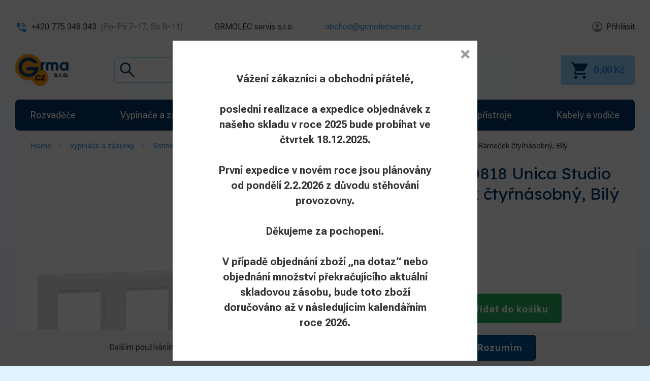

--- FILE ---
content_type: text/html; charset=utf-8
request_url: https://www.grma.cz/shop/ramecky-4/schneider-nu230818-unica-studio-outline-ramecek-ctyrnasobny-bily
body_size: 87431
content:

<!DOCTYPE html>
<html>
    <head>
        <meta charset="utf-8">
        <meta http-equiv="X-UA-Compatible" content="IE=edge,chrome=1">
        <meta name="robots" content="all,follow" />
        <meta name="viewport" content="width=device-width, initial-scale=1">
        <meta name="description" content="Jsme specializovaný obchod elektromateriálem a svítidly. Nabízíme kompletní sortiment elektromateriálu a široký výběr svítidel a světelných zdrojů různých typů od domácích i zahraničních dodavatelů." />
                        <title>Schneider NU230818 Unica Studio Outline Rámeček čtyřnásobný, Bílý - GRMOLEC servis s.r.o.</title>
        <link rel="shortcut icon" href="/uploads/favicon/cf0d5d8e72818b5e068d133796312aba-favicon.svg" type="image/x-icon" >
        <link rel="preconnect" href="https://fonts.googleapis.com">
        <link rel="preconnect" href="https://fonts.gstatic.com" crossorigin>
        <link href="https://fonts.googleapis.com/css2?family=Lexend:wght@400;600;700&family=Roboto+Flex:opsz,wght@8..144,400;8..144,500;8..144,600;8..144,700&display=swap" rel="stylesheet">

        <link rel="stylesheet" href="https://fonts.googleapis.com/css2?family=Material+Symbols+Rounded:opsz,wght,FILL,GRAD@48,400,1,0" />
        <link rel="stylesheet" href="/assets/334dbda2ec37e1bb1b5f48bbd8a1235a.css">

        <meta name="google-site-verification" content="C6jg2k_mZzfae5ekI_dWUetoVuvusyKPkt8JQj5Xqgc" />
    </head>

    <body class="product-detail ctrl-product preload app-body">

        <div class="main-overlay"></div>

        <div id="app-container">
            <div id="header">
                <div class="container">
                    <div class="row">
                        <div class="col-12">

                            <div class="header-inner">

                                <div class="top">
                                    <div class="contact">
                                        <div><img src="/images/icons/phone_in_talk.svg" alt="">+420 775 348 343 <span>(Po–Pá 7–17, So 8–11)</span></div>
                                        <div>GRMOLEC servis s.r.o.</div>
<!--                                        <div>Jungmannova 907/38, 697 01 Kyjov</div>-->
                                        <div><a href="mailto:obchod@grmolecservis.cz">obchod@grmolecservis.cz</a></div>
                                    </div>

                                    <div id="auth" class="user-is-sign-out">
                                        <div id="auth_login_box">

    <a class="loginbox" href="/"><span>Přihlásit</span></a>

            <span class="pipe">|</span> 
        <a class="registration" href="/registrace">Registrovat se</a>
            
</div>                                    </div>
                                </div>

                                <div class="main-header">
                                    <div class="logo">
                                        <a href="/">
                                            <img src="/images/header/logo.svg" alt="" />
                                        </a>
                                    </div>

                                    <div class="search">
                                        <form action="/vyhledavani" method="get">
                                            <input name="q" class="form-control autocomplete_input" maxlength="200" placeholder="" value="" autocapitalize="off" autocomplete="off" autocorrect="off" role="textbox" spellcheck="false" type="text" />                                            <button type="submit" class="btn btn-default">Hledat</button>
                                        </form>
                                    </div>

                                    <div class="mobile-search-btn"><span class="material-symbols-rounded">search</span></div>

                                    <div class="quick-cart-wrap">
                                        
            <div id="quick_cart">
                <a href="/kosik">
                    <span class="quick_cart_inner_wrap">
                        
                        <span class="price_part empty">0,00&nbsp;Kč</span>
                    </span>
                </a>
                
            </div>
                                            </div>

                                    <button class="hamburger hamburger--slider" type="button">
                                        <span class="hamburger-box">
                                            <span class="hamburger-inner"></span>
                                        </span>
                                    </button>
                                </div>

                                <div id="header-category">

                                    <div class="container">
                                        <div class="row">
                                            <div class="col-12">
                                                <ul class="level1"><li class=" has_submenu"><a href="/shop/rozvadece" class="title"><span>Rozvaděče</span></a><a href="/shop/rozvadece" class="image"><img src="/uploads/fe_catalog_category/eta-st-skrin-s-mont-panelem-s600xv400xh300mm-ip66-st6430-nahrada-ec060430_4e838ec8efe0adae1da08eccd94f3c8e.jpg" alt="Rozvaděče" title="Rozvaděče" /></a><ul class="level2"><li class=" has_submenu"><a href="/shop/rozvodnice-modulove" class="title"><span>Rozvodnice modulové</span></a><a href="/shop/rozvodnice-modulove" class="image"><img src="/uploads/fe_catalog_category/eti-rozvodnice-ect24po-24m-na-povrch-bila-dv-ip40_b61b0f20f4ccd3f5351bd82abc2ca73b.jpg" alt="Rozvodnice modulové" title="Rozvodnice modulové" /></a><ul class="level3"><li><a href="/shop/plastove-pod-omitku-ip40-ip41" class="title"><span>Plastové pod omítku IP40, IP41</span></a><a href="/shop/plastove-pod-omitku-ip40-ip41" class="image"><img src="/uploads/fe_catalog_category/eti-rozvodnice-ecm24po-24m-pod-om-bila-dvirka-ip40_2dc07407cedcad7cba548823812bdd7d.jpg" alt="Plastové pod omítku IP40, IP41" title="Plastové pod omítku IP40, IP41" /></a></li><li><a href="/shop/plastove-na-omitku-ip40-ip41" class="title"><span>Plastové na omítku IP40, IP41</span></a><a href="/shop/plastove-na-omitku-ip40-ip41" class="image"><img src="/uploads/fe_catalog_category/eti-rozvodnice-ect24po-24m-na-povrch-bila-dv-ip40_b61b0f20f4ccd3f5351bd82abc2ca73b.jpg" alt="Plastové na omítku IP40, IP41" title="Plastové na omítku IP40, IP41" /></a></li><li><a href="/shop/plastove-na-omitku-ip65" class="title"><span>Plastové na omítku IP65</span></a><a href="/shop/plastove-na-omitku-ip65" class="image"><img src="/uploads/fe_catalog_category/eti-rozvodnice-ech36pt-36m-ip65_bc555469f80b484e15ba20c2a858730b.jpg" alt="Plastové na omítku IP65" title="Plastové na omítku IP65" /></a></li><li><a href="/shop/plastove-pod-omitku-s-plechovymi-dvirky-ip30" class="title"><span>Plastové pod omítku s plechovými dvířky IP30</span></a><a href="/shop/plastove-pod-omitku-s-plechovymi-dvirky-ip30" class="image"><img src="/uploads/fe_catalog_category/eaton-rozvodnice-klv-60hws-f-5x14mod-do-dut-sten-plech-dvere-sroub-svorkovnice-302416_464202c0942e1feec8c09322351909ad.jpg" alt="Plastové pod omítku s plechovými dvířky IP30" title="Plastové pod omítku s plechovými dvířky IP30" /></a></li><li><a href="/shop/oceloplechove-pod-omitku-ip30" class="title"><span>Oceloplechové pod omítku IP30</span></a><a href="/shop/oceloplechove-pod-omitku-ip30" class="image"><img src="/uploads/fe_catalog_category/eaton-skrin-vest-bf-u-4-96-c-4x24mod-dv-bile-ip30-283049_1e3efd2908b8f2d746abe24dc40cdf7e.jpg" alt="Oceloplechové pod omítku IP30" title="Oceloplechové pod omítku IP30" /></a></li><li><a href="/shop/kryty-jisticu-ip40" class="title"><span>Kryty jističů IP40</span></a><a href="/shop/kryty-jisticu-ip40" class="image"><img src="/uploads/fe_catalog_category/schneider-opale-mini-kryt-jisticu-4mod-13394_cc884ccfd724d56188d1304c3fb8e78a.jpg" alt="Kryty jističů IP40" title="Kryty jističů IP40" /></a></li><li><a href="/shop/oceloplechove-na-omitku-ip30" class="title"><span>Oceloplechové na omítku IP30</span></a><a href="/shop/oceloplechove-na-omitku-ip30" class="image"><img src="/uploads/fe_catalog_category/bfo_72b4808a2d76c7b9eba3f038c2f7b640.jpg" alt="Oceloplechové na omítku IP30" title="Oceloplechové na omítku IP30" /></a></li></ul></li><li><a href="/shop/elektromerove-desky" class="title"><span>Elektroměrové desky</span></a><a href="/shop/elektromerove-desky" class="image"><img src="/uploads/fe_catalog_category/premix_374e2ac967226bc0e8d093be74a18491.jpg" alt="Elektroměrové desky" title="Elektroměrové desky" /></a></li><li><a href="/shop/plastove-pojistkove-a-elektromerove" class="title"><span>Plastové pojistkové a elektroměrové</span></a><a href="/shop/plastove-pojistkove-a-elektromerove" class="image"><img src="/uploads/fe_catalog_category/er212_cad12744ee576a459e2f3a501a454f2f.jpg" alt="Plastové pojistkové a elektroměrové" title="Plastové pojistkové a elektroměrové" /></a></li><li class=" has_submenu"><a href="/shop/rozvadecove-skrine" class="title"><span>Rozvaděčové skříně</span></a><a href="/shop/rozvadecove-skrine" class="image"><img src="/uploads/fe_catalog_category/MAGNA_IP65_pozadi_9519def72b28689613b8c53b489dbcd0.jpg" alt="Rozvaděčové skříně" title="Rozvaděčové skříně" /></a><ul class="level3"><li><a href="/shop/prislusenstvi" class="title"><span>Příslušenství</span></a><a href="/shop/prislusenstvi" class="image"><img src="/uploads/fe_catalog_category/Prislusenstvi_k_rozvodnicim_9cf61452be29b9f2cd9abb648be2d84d.jpg" alt="Příslušenství" title="Příslušenství" /></a></li><li><a href="/shop/prazdne-skrine" class="title"><span>Prázdné skříně</span></a><a href="/shop/prazdne-skrine" class="image"><img src="/uploads/fe_catalog_category/39123_59f4f913749922146dd31b6ea4d6ff57.jpg" alt="Prázdné skříně" title="Prázdné skříně" /></a></li></ul></li><li><a href="/shop/zasuvkove-rozvodnice" class="title"><span>Zásuvkové rozvodnice</span></a><a href="/shop/zasuvkove-rozvodnice" class="image"><img src="/uploads/fe_catalog_category/fb190_e049503577812aa9ea250f78c7c9ec28.jpg" alt="Zásuvkové rozvodnice" title="Zásuvkové rozvodnice" /></a></li><li class=" has_submenu"><a href="/shop/prislusenstvi-1" class="title"><span>Příslušenství</span></a><a href="/shop/prislusenstvi-1" class="image"><img src="/uploads/fe_catalog_category/Prislusenstvi_k_rozvodnicim_9cf61452be29b9f2cd9abb648be2d84d.jpg" alt="Příslušenství" title="Příslušenství" /></a><ul class="level3"><li><a href="/shop/vystrazne-tabulky-a-samolepky" class="title"><span>Výstražné tabulky a samolepky</span></a><a href="/shop/vystrazne-tabulky-a-samolepky" class="image"><img src="/uploads/fe_catalog_category/cup-samolepka-pozor-el-zar-hl-vypinac-vypni-v-nebezp-nehas-vodou-208x148mm-8401c_b842f3c14e6d1fcbf3dbbf0a98c89bf5.jpg" alt="Výstražné tabulky a samolepky" title="Výstražné tabulky a samolepky" /></a></li></ul></li></ul></li><li class="active has_submenu"><a href="/shop/vypinace-a-zasuvky" class="title"><span>Vypínače a zásuvky</span></a><a href="/shop/vypinace-a-zasuvky" class="image"><img src="/uploads/fe_catalog_category/abb_840f8ea1a3528991c6c389dc72d83ec3.png" alt="Vypínače a zásuvky" title="Vypínače a zásuvky" /></a><ul class="level2"><li class=" has_submenu"><a href="/shop/vypinace-a-zasuvky-abb" class="title"><span>Vypínače a zásuvky ABB</span></a><a href="/shop/vypinace-a-zasuvky-abb" class="image"><img src="/uploads/fe_catalog_category/abb_840f8ea1a3528991c6c389dc72d83ec3.png" alt="Vypínače a zásuvky ABB" title="Vypínače a zásuvky ABB" /></a><ul class="level3"><li class=" has_submenu"><a href="/shop/pristroje" class="title"><span>Přístroje</span></a><a href="/shop/pristroje" class="image"><img src="/uploads/fe_catalog_category/abb-3559-a06345-spinac-bezsroubovy-c-6_6c513149a042e3324564f5f7347f35c6.jpg" alt="Přístroje" title="Přístroje" /></a><ul class="level4"><li><a href="/shop/spinace-a-ovladace" class="title"><span>Spínače a ovladače</span></a><a href="/shop/spinace-a-ovladace" class="image"><img src="/uploads/fe_catalog_category/jbt-s-3559-a01345-spinac-bezsroub-c-1_4bcdef1842e766d41a6866a840ccfb35_061115ce8be27038e274c43566463415.jpg" alt="Spínače a ovladače" title="Spínače a ovladače" /></a></li><li><a href="/shop/doutnavky-a-led-kontrolky" class="title"><span>Doutnavky a LED kontrolky</span></a><a href="/shop/doutnavky-a-led-kontrolky" class="image"><img src="/uploads/fe_catalog_category/abb-tango-3916-12221-doutnavka-orientacni-univ-oranzova-0-5ma-230vac_80b9bff30a77b8d7c3f9a38195b01c71.jpg" alt="Doutnavky a LED kontrolky" title="Doutnavky a LED kontrolky" /></a></li><li><a href="/shop/snimace-pohybu" class="title"><span>Snímače pohybu</span></a><a href="/shop/snimace-pohybu" class="image"><img src="/uploads/fe_catalog_category/jb-s-3299u-a00006-pristroj-spinaci-pro-snimace-pohybu-rele-1x_1709359e8a8a5908a8a53e7c39be2c1c.jpg" alt="Snímače pohybu" title="Snímače pohybu" /></a></li><li><a href="/shop/termostaty-1" class="title"><span>Termostaty</span></a><a href="/shop/termostaty-1" class="image"><img src="/uploads/fe_catalog_category/jb-s-3292u-a00003-pristroj-spinaci-16a-pro-termostaty-a-sp-hodiny_ceaf5efabde258fc826a9b63129893f9.jpg" alt="Termostaty" title="Termostaty" /></a></li><li class=" has_submenu"><a href="/shop/sdelovaci-technika" class="title"><span>Sdělovací technika</span></a><a href="/shop/sdelovaci-technika" class="image"><img src="/uploads/fe_catalog_category/emos-zasuvka-eu-3601p-tv-r-koncova-1-5db_fb6644768f536c966d2fa1151d321830.jpg" alt="Sdělovací technika" title="Sdělovací technika" /></a><ul class="level5"><li><a href="/shop/audio" class="title"><span>Audio</span></a><a href="/shop/audio" class="image"><img src="/images/Product-category-placeholder.svg" alt="Audio" title="Audio" /></a></li><li><a href="/shop/tv-r" class="title"><span>TV + R</span></a><a href="/shop/tv-r" class="image"><img src="/images/Product-category-placeholder.svg" alt="TV + R" title="TV + R" /></a></li><li><a href="/shop/komunikacni" class="title"><span>Komunikační</span></a><a href="/shop/komunikacni" class="image"><img src="/images/Product-category-placeholder.svg" alt="Komunikační" title="Komunikační" /></a></li></ul></li><li><a href="/shop/stmivace-a-regulatory" class="title"><span>Stmívače a regulátory</span></a><a href="/shop/stmivace-a-regulatory" class="image"><img src="/images/Product-category-placeholder.svg" alt="Stmívače a regulátory" title="Stmívače a regulátory" /></a></li><li><a href="/shop/ostatni-pristroje" class="title"><span>Ostatní přístroje</span></a><a href="/shop/ostatni-pristroje" class="image"><img src="/images/Product-category-placeholder.svg" alt="Ostatní přístroje" title="Ostatní přístroje" /></a></li><li><a href="/shop/casove-spinace-2" class="title"><span>Časové spínače</span></a><a href="/shop/casove-spinace-2" class="image"><img src="/uploads/fe_catalog_category/6F76757980-6F635A5A5A5A5A605B6E6F6B-casovy-ovladac-abb-6410-0-0393-digitalni-2cka006410a0393_2b06e83728be7b50ac75269f73ac8430.jpg" alt="Časové spínače" title="Časové spínače" /></a></li><li><a href="/shop/pristroje-osvetleni-1" class="title"><span>Přístroje osvětlení</span></a><a href="/shop/pristroje-osvetleni-1" class="image"><img src="/uploads/fe_catalog_category/6F76757980-6F5C5A5A5A5A5A5D6B6C6F5A-pristroj-osvetleni-abb-3917u-a00050-signalizacniho-a-orientacniho-s-led-10ma-230v-bila_632b4ddaf99b847d649fdef5df0ff930.jpg" alt="Přístroje osvětlení" title="Přístroje osvětlení" /></a></li><li><a href="/shop/zaluziove-spinace" class="title"><span>Žaluziové spínače</span></a><a href="/shop/zaluziove-spinace" class="image"><img src="/uploads/fe_catalog_category/6F76757980-6F635A5A5A5A5A605B605E5C-abb-3559-a89345-spinac-bezsroubovy-c-1-1-s-blok_1b2a464edcce0dfcff99de1bf8a4a7e7.jpg" alt="Žaluziové spínače" title="Žaluziové spínače" /></a></li></ul></li><li class=" has_submenu"><a href="/shop/tango" class="title"><span>Tango</span></a><a href="/shop/tango" class="image"><img src="/uploads/fe_catalog_category/290090_1_a45f488ae11b7568a0064521e73e91f5.jpg" alt="Tango" title="Tango" /></a><ul class="level4"><li><a href="/shop/ramecky" class="title"><span>Rámečky</span></a><a href="/shop/ramecky" class="image"><img src="/uploads/fe_catalog_category/abb-tango-3901a-b10-b-jednoramecek-vodorovny-bila_35915db4711451c34029a817d23d58d1.jpg" alt="Rámečky" title="Rámečky" /></a></li><li class=" has_submenu"><a href="/shop/kryty-spinacu" class="title"><span>Kryty spínačů</span></a><a href="/shop/kryty-spinacu" class="image"><img src="/uploads/fe_catalog_category/abb-tango-3558a-a651-b-kryt-spinace-c-1-6-7-bila_039372f4ec5a546d3f487961217eef4d.jpg" alt="Kryty spínačů" title="Kryty spínačů" /></a><ul class="level5"><li><a href="/shop/jednoduche-1" class="title"><span>Jednoduché</span></a><a href="/shop/jednoduche-1" class="image"><img src="/uploads/fe_catalog_category/3558A-A651B_67b445df9d94b50a3527b29fbd08dbd4_dc3b567b35a7b92c9b6c7b5f325ef919.jpg" alt="Jednoduché" title="Jednoduché" /></a></li><li><a href="/shop/delene" class="title"><span>Dělené</span></a><a href="/shop/delene" class="image"><img src="/uploads/fe_catalog_category/jbt-k-3558a-a652-b-kryt-c-5-tango-bila_82896d709e3e269f3c9b4481b04c20cd_44751eb5c565dd43da2e8c98b8d60639.jpg" alt="Dělené" title="Dělené" /></a></li><li><a href="/shop/s-pruzorem" class="title"><span>S průzorem</span></a><a href="/shop/s-pruzorem" class="image"><img src="/uploads/fe_catalog_category/jbt-k-3558a-a653-b-kryt-c-1-6-7-pruzor-tango-bila_70267ce54c0313b4e267acf6fb3b9162_d42907d8eb3b9e0ed4e002623090c68f.jpg" alt="S průzorem" title="S průzorem" /></a></li><li><a href="/shop/s-popisovym-polem" class="title"><span>S popisovým polem</span></a><a href="/shop/s-popisovym-polem" class="image"><img src="/uploads/fe_catalog_category/abb-tango-kryt-spinace-3558a-a610-b-c-1-6-7-pruz-popis-bila_f6c10e0fb5d17ad48a7a79042ff9c05b_d6d05bf0bb7096406e50edf161813f3c.jpg" alt="S popisovým polem" title="S popisovým polem" /></a></li><li><a href="/shop/zaluziove" class="title"><span>Žaluziové</span></a><a href="/shop/zaluziove" class="image"><img src="/uploads/fe_catalog_category/jbt-k-3558a-a662-b-kryt-spin-zaluz-del-potisk-tango-bila_cbb24d6f66460eabba0b545ba3758186_08cfb43caba4f4f0d9b34b07bfaf3000.jpg" alt="Žaluziové" title="Žaluziové" /></a></li></ul></li><li><a href="/shop/zasuvky" class="title"><span>Zásuvky</span></a><a href="/shop/zasuvky" class="image"><img src="/uploads/fe_catalog_category/abb-tango-5519a-a02357-b-jednozasuvka-clonky-bezsroubova-bila_d488b4f4ff8d6b04b763ebe75a5b865b.jpg" alt="Zásuvky" title="Zásuvky" /></a></li><li><a href="/shop/termostaty-2" class="title"><span>Termostaty</span></a><a href="/shop/termostaty-2" class="image"><img src="/uploads/fe_catalog_category/abb-tango-3292a-a10301-b-termostat-digitalni-spinaci-hodiny-tydenni-ovladaci-jednotka-bila_d2191f5a0611f11e24b8258ecf78e3b7.jpg" alt="Termostaty" title="Termostaty" /></a></li><li><a href="/shop/ostatni-2" class="title"><span>Ostatní</span></a><a href="/shop/ostatni-2" class="image"><img src="/uploads/fe_catalog_category/jb-s-3555-06428-spinac-strid-zarubnovy-10a-c-1-6_a69e3813b5eaaa329fbbb3913b4edcae_3c1fe1b9afcfc272893229eafaecb807.jpg" alt="Ostatní" title="Ostatní" /></a></li><li><a href="/shop/pohybova-cidla" class="title"><span>Pohybová čidla</span></a><a href="/shop/pohybova-cidla" class="image"><img src="/uploads/fe_catalog_category/abb-tango-3299a-a02100-b-pohybovy-spinac-cidlo-uhel-120st-bila_8cce2b27aa5fc9276ef9365e07bd10da.jpg" alt="Pohybová čidla" title="Pohybová čidla" /></a></li><li><a href="/shop/kryty-tv-r" class="title"><span>Kryty TV+R</span></a><a href="/shop/kryty-tv-r" class="image"><img src="/uploads/fe_catalog_category/abb-tango-5011a-a00300-b-kryt-tv-r-sat-bila_2d3abc4165404161358715d9c02aaa2d.jpg" alt="Kryty TV+R" title="Kryty TV+R" /></a></li><li><a href="/shop/datove-zasuvky" class="title"><span>Datové zásuvky</span></a><a href="/shop/datove-zasuvky" class="image"><img src="/uploads/fe_catalog_category/abb-tango-5014a-a100-b-kryt-zasuvky-komunikacni-popis-bila_feb7980073f13dc091a4990877ad13d2.jpg" alt="Datové zásuvky" title="Datové zásuvky" /></a></li></ul></li><li class=" has_submenu"><a href="/shop/vypinace-a-zasuvky-abb-classic" class="title"><span>Vypínače a zásuvky ABB Classic</span></a><a href="/shop/vypinace-a-zasuvky-abb-classic" class="image"><img src="/uploads/fe_catalog_category/abb-classic-spinac-3553-01289-b1-c-1-komplet-jasne-bila_e307d64773d6c6617d6a7ce31b84f43c.jpg" alt="Vypínače a zásuvky ABB Classic" title="Vypínače a zásuvky ABB Classic" /></a><ul class="level4"><li><a href="/shop/spinace-2" class="title"><span>Spínače</span></a><a href="/shop/spinace-2" class="image"><img src="/uploads/fe_catalog_category/jbc-s-3553-06289-b1-spinac-c-6-komplet-classic-jasne-bila_66e068d5c89db635482c6816fead03ea_0698e67b85b73fe09c91be2cabdf412e.jpg" alt="Spínače" title="Spínače" /></a></li><li><a href="/shop/zasuvky-1" class="title"><span>Zásuvky</span></a><a href="/shop/zasuvky-1" class="image"><img src="/uploads/fe_catalog_category/jbc-z-5517-2389-b1-zasuv-1nas-classic-jasne-bila_9895ba4cb2d30b6b036d45443a78fc35_c9f563edc6811b20990fdf992dddba13.jpg" alt="Zásuvky" title="Zásuvky" /></a></li></ul></li><li><a href="/shop/spinace-3-polove" class="title"><span>Spínače 3-pólové</span></a><a href="/shop/spinace-3-polove" class="image"><img src="/uploads/fe_catalog_category/6F76757980-6F635A5A5A5A5A605B5D5D5F-jb-s-3536n-c03251-12-spinac-pressto-nastenny-bila-seda_94043d1ad2144e1a1f8a9649b098276e_73a62475ef8f4315a7a705bf099829be.jpg" alt="Spínače 3-pólové" title="Spínače 3-pólové" /></a></li><li class=" has_submenu"><a href="/shop/levit-a-levit-m" class="title"><span>Levit a Levit M</span></a><a href="/shop/levit-a-levit-m" class="image"><img src="/uploads/fe_catalog_category/b70b89bb21c5f2f0eaed8f3209d017e9_67739-levit-bila-kourova-cerna-vypinac_93d3bc9fe2c80ba473cb96646aec66a9.jpg" alt="Levit a Levit M" title="Levit a Levit M" /></a><ul class="level4"><li class=" has_submenu"><a href="/shop/spinace-7" class="title"><span>Spínače</span></a><a href="/shop/spinace-7" class="image"><img src="/uploads/fe_catalog_category/6F76757980-6F5C5A5A5A5A5B63616D6B63-abb-levit-3559h-a00651-01-kryt-spinace-bila-led-bila_735d4b72c58701f4a186cc659104aa21.jpg" alt="Spínače" title="Spínače" /></a><ul class="level5"><li><a href="/shop/jednoduche-4" class="title"><span>Jednoduché</span></a><a href="/shop/jednoduche-4" class="image"><img src="/uploads/fe_catalog_category/6F76757980-6F5C5A5A5A5A5B63616D6B63-abb-levit-3559h-a00651-01-kryt-spinace-bila-led-bila_735d4b72c58701f4a186cc659104aa21.jpg" alt="Jednoduché" title="Jednoduché" /></a></li><li><a href="/shop/delene-2" class="title"><span>Dělěné</span></a><a href="/shop/delene-2" class="image"><img src="/uploads/fe_catalog_category/6F76757980-6F5C5A5A5A5A5B63616D6D61-abb-levit-3559h-a00652-03-kryt-spinace-deleny-bila-bila_820a3b557ac87dc4a7f9ab5a6c16cf9e.jpg" alt="Dělěné" title="Dělěné" /></a></li><li><a href="/shop/s-pruzorem-2" class="title"><span>S průzorem</span></a><a href="/shop/s-pruzorem-2" class="image"><img src="/uploads/fe_catalog_category/6F76757980-6F5C5A5A5A5A5B63616D6F5F-abb-levit-3559h-a00653-03-kryt-spinace-s-pruzorem-cirym-bila-bila_8994a01f9632a899795121f1d6a7cd37.jpg" alt="S průzorem" title="S průzorem" /></a></li><li><a href="/shop/zaluziove-3" class="title"><span>Žaluziové</span></a><a href="/shop/zaluziove-3" class="image"><img src="/uploads/fe_catalog_category/6F76757980-6F5C5A5A5A5A5B63616E5C5B-abb-levit-3559h-a00662-03-kryt-spinace-zal-deleny-s-potiskem-bila-bila_dd46a21bfb561192ef08839473969ee1.jpg" alt="Žaluziové" title="Žaluziové" /></a></li></ul></li><li class=" has_submenu"><a href="/shop/zasuvky-8" class="title"><span>Zásuvky</span></a><a href="/shop/zasuvky-8" class="image"><img src="/uploads/fe_catalog_category/6F76757980-6F635A5A5A5B5B5E6D60706C-zasuvka-jednonasobna-clonky-abb-levit-6619h-a06357-03-bila-bila_cbffb17c14c2dbd76f80503dc3651e0a.jpg" alt="Zásuvky" title="Zásuvky" /></a><ul class="level5"><li><a href="/shop/jednonasobne-3" class="title"><span>Jednonásobné</span></a><a href="/shop/jednonasobne-3" class="image"><img src="/uploads/fe_catalog_category/6F76757980-6F635A5A5A5B5B5E6D60706C-zasuvka-jednonasobna-clonky-abb-levit-6619h-a06357-03-bila-bila_cbffb17c14c2dbd76f80503dc3651e0a.jpg" alt="Jednonásobné" title="Jednonásobné" /></a></li><li><a href="/shop/dvojnasobne-1" class="title"><span>Dvojnásobné</span></a><a href="/shop/dvojnasobne-1" class="image"><img src="/uploads/fe_catalog_category/6F76757980-6F5C5A5A5A5A5B63625B6F62-abb-levit-5513h-c02357-03-zasuvka-dvojnasobna-s-clonkami-natoc-bila-bila_ba5bdc7f228adf6a9ef9ee5822bf1bd6.jpg" alt="Dvojnásobné" title="Dvojnásobné" /></a></li><li><a href="/shop/s-prepetovou-ochranou" class="title"><span>S přepěťovou ochranou</span></a><a href="/shop/s-prepetovou-ochranou" class="image"><img src="/uploads/fe_catalog_category/6F76757980-6F5C5A5A5A5A5B63625E6B6F-abb-levit-5599h-a02357-03-zasuvka-jednonasobna-s-prepetovou-ochrannou-bila-bila_b3049afb9520e487308b19b2c7699242.jpg" alt="S přepěťovou ochranou" title="S přepěťovou ochranou" /></a></li><li><a href="/shop/s-vickem" class="title"><span>S víčkem</span></a><a href="/shop/s-vickem" class="image"><img src="/uploads/fe_catalog_category/6F76757980-6F635A5A5A5B5B5E6D625C5F-abb-levit-6619h-a06397-03-zasuvka-jednonasobna-s-ochrannym-kolikem-s-clonkami-s-vickem-bila-bila_7b875feea30fd47c5a8bb917ac61a3fa.jpg" alt="S víčkem" title="S víčkem" /></a></li><li><a href="/shop/s-usb-nabijenim-2" class="title"><span>S USB nabíjením</span></a><a href="/shop/s-usb-nabijenim-2" class="image"><img src="/uploads/fe_catalog_category/1410950-elosos1350813_b216b05ce90cd723b05b43591246ea32.jpg" alt="S USB nabíjením" title="S USB nabíjením" /></a></li></ul></li><li><a href="/shop/audioworld-1" class="title"><span>AudioWorld</span></a><a href="/shop/audioworld-1" class="image"><img src="/uploads/fe_catalog_category/6F76757980-6F635A5A5A5A5A5D5E605F5A-jblv-k-5016h-a00075-03-kryt-pro-reproduktor-levit-bila_ca8ee8fe2b2090f2d0d34d13359f8244.jpg" alt="AudioWorld" title="AudioWorld" /></a></li><li><a href="/shop/bezdratove-ovladani-rf-1" class="title"><span>Bezdrátové ovládání (RF)</span></a><a href="/shop/bezdratove-ovladani-rf-1" class="image"><img src="/uploads/fe_catalog_category/6F76757980-6F5C5A5A5A5A5B63616C5A5E-abb-rf-levit-3299h-a21908-03-vysilac-rf-jednonasobny-nastenny-868-mhz-bila-bila_e873d89b98a52e9b6c7fbe51467283da.jpg" alt="Bezdrátové ovládání (RF)" title="Bezdrátové ovládání (RF)" /></a></li><li><a href="/shop/casove-spinace-3" class="title"><span>Časové spínače</span></a><a href="/shop/casove-spinace-3" class="image"><img src="/uploads/fe_catalog_category/6F76757980-6F5C5A5A5A5A5B6361635D6F-abb-levit-3292h-a20301-01-hodiny-spinaci-program-ovl-jednotka-levit-bila-ledova-bil_767a386ccac2c8e04f367ba0fc01355c.jpg" alt="Časové spínače" title="Časové spínače" /></a></li><li><a href="/shop/pohybova-cidla-6" class="title"><span>Pohybová čidla</span></a><a href="/shop/pohybova-cidla-6" class="image"><img src="/uploads/fe_catalog_category/6F76757980-6F5C5A5A5A5A5B605A6B6B6E-jblv-s-3299h-a02182-03-snimac-spin-automat-2-roviny-uhel-180st-levit-bila-bila_6ea6d19ead7ad7e37302b1a7d9d73a36.jpg" alt="Pohybová čidla" title="Pohybová čidla" /></a></li><li class=" has_submenu"><a href="/shop/sdelovaci-a-datova-technika-3" class="title"><span>Sdělovací a datová technika</span></a><a href="/shop/sdelovaci-a-datova-technika-3" class="image"><img src="/uploads/fe_catalog_category/6F76757980-6F5C5A5A5A5A5B63625A6F6E-abb-levit-5014h-a01018-03-kryt-zasuvky-dat-bila_3bf14deacc890ce27680339e8ce5f168.jpg" alt="Sdělovací a datová technika" title="Sdělovací a datová technika" /></a><ul class="level5"><li><a href="/shop/antenni-zasuvky-1" class="title"><span>Anténní zásuvky</span></a><a href="/shop/antenni-zasuvky-1" class="image"><img src="/uploads/fe_catalog_category/6F76757980-6F5C5A5A5A5A5B63625A5A60-abb-levit-5011h-a00300-03-kryt-zasuvky-tv-r-sat-bila_139ffbbbeeb1961bd7e53aec00591432.jpg" alt="Anténní zásuvky" title="Anténní zásuvky" /></a></li><li><a href="/shop/komunikacni-a-datove-zasuvky-1" class="title"><span>Komunikační a datové zásuvky</span></a><a href="/shop/komunikacni-a-datove-zasuvky-1" class="image"><img src="/uploads/fe_catalog_category/6F76757980-6F5C5A5A5A5A5B63625A6F6E-abb-levit-5014h-a01018-03-kryt-zasuvky-dat-bila_3bf14deacc890ce27680339e8ce5f168.jpg" alt="Komunikační a datové zásuvky" title="Komunikační a datové zásuvky" /></a></li></ul></li><li><a href="/shop/stmivace-6" class="title"><span>Stmívače</span></a><a href="/shop/stmivace-6" class="image"><img src="/uploads/fe_catalog_category/6F76757980-6F5C5A5A5A5A5B6361636B5B-abb-levit-3294h-a00123-03-kryt-stmivace-otoc-bila-bila_e5fd3fc2c486b922c5dd19535d8b92ac.jpg" alt="Stmívače" title="Stmívače" /></a></li><li><a href="/shop/termostaty-8" class="title"><span>Termostaty</span></a><a href="/shop/termostaty-8" class="image"><img src="/uploads/fe_catalog_category/6F76757980-6F5C5A5A5A5A5B6361635C5A-abb-levit-3292h-a10301-03-termostat-univerzal-program-ovl-jed-bila-bila_8e31da9b315349d803f53facca1c4f60.jpg" alt="Termostaty" title="Termostaty" /></a></li><li><a href="/shop/ostatni-11" class="title"><span>Ostatní</span></a><a href="/shop/ostatni-11" class="image"><img src="/uploads/fe_catalog_category/6F76757980-6F5C5A5A5A5A5B6361706161-abb-levit-3902h-a00001-03-kryt-zaslepovaci-bila_cd694671a8a5bc6026cbe673c5d4de52.jpg" alt="Ostatní" title="Ostatní" /></a></li><li><a href="/shop/ramecky-7" class="title"><span>Rámečky</span></a><a href="/shop/ramecky-7" class="image"><img src="/uploads/fe_catalog_category/6F76757980-6F5C5A5A5A5A5B63616F5F70-abb-levit-3901h-a05010-01-jednoramecek-bila-led-bila_32aa6e0cfe789e1409ec918da69f363b.jpg" alt="Rámečky" title="Rámečky" /></a></li><li><a href="/shop/ramecky-s-otvorem-55-55" class="title"><span>Rámečky s otvorem 55×55</span></a><a href="/shop/ramecky-s-otvorem-55-55" class="image"><img src="/uploads/fe_catalog_category/6F76757980-6F5C5A5A5A5A5B63616F7060-abb-levit-3901h-a05510-03-ramecek-jednonasobna-s-otvorem-55x55mm-bila-bila_fa0ed4b9b3510e46a9a7996aa72e83b8.jpg" alt="Rámečky s otvorem 55×55" title="Rámečky s otvorem 55×55" /></a></li></ul></li><li class=" has_submenu"><a href="/shop/zoni" class="title"><span>Zoni</span></a><a href="/shop/zoni" class="image"><img src="/uploads/fe_catalog_category/6F76757980-6F635A5A5A5A70605A605B6F-abb-zoni-main-icon_e305848ff4bbedf5d391dd27e90c694c.png" alt="Zoni" title="Zoni" /></a><ul class="level4"><li class=" has_submenu"><a href="/shop/spinace-6" class="title"><span>Spínače</span></a><a href="/shop/spinace-6" class="image"><img src="/uploads/fe_catalog_category/6F76757980-6F635A5A5A5A70605A605B6F-abb-zoni-main-icon_e305848ff4bbedf5d391dd27e90c694c.png" alt="Spínače" title="Spínače" /></a><ul class="level5"><li><a href="/shop/delene-1" class="title"><span>Dělené</span></a><a href="/shop/delene-1" class="image"><img src="/uploads/fe_catalog_category/6F76757980-6F635A5A5A5A70605A6C635E-abb-zoni-delene-icon_ba493f372b6066b904defc167c4dfd6c.png" alt="Dělené" title="Dělené" /></a></li><li><a href="/shop/jednoduche-3" class="title"><span>Jednoduché</span></a><a href="/shop/jednoduche-3" class="image"><img src="/uploads/fe_catalog_category/6F76757980-6F635A5A5A5A7060605C7070-abb-zoni-spinac-icon_820094d483269e75704debc87f8aba4b.png" alt="Jednoduché" title="Jednoduché" /></a></li><li><a href="/shop/zaluziove-2" class="title"><span>Žaluziové</span></a><a href="/shop/zaluziove-2" class="image"><img src="/uploads/fe_catalog_category/6F76757980-6F635A5A5A5A705F6B6E5E63-kryt-spinace-zaluzioveho-deleny-s-potiskem-abb-zoni-3559t-a00662-500-bila_aae1dd9b072a3d5aa602a86dcd29054a.jpg" alt="Žaluziové" title="Žaluziové" /></a></li></ul></li><li class=" has_submenu"><a href="/shop/zasuvky-7" class="title"><span>Zásuvky</span></a><a href="/shop/zasuvky-7" class="image"><img src="/uploads/fe_catalog_category/6F76757980-6F635A5A5A5A70605A6E5B6E-abb-zoni-zasuvky-jedn-icon_8de50f2a0983a3645337e8fb37d1dd43.png" alt="Zásuvky" title="Zásuvky" /></a><ul class="level5"><li><a href="/shop/jednonasobne-2" class="title"><span>Jednonásobné</span></a><a href="/shop/jednonasobne-2" class="image"><img src="/uploads/fe_catalog_category/6F76757980-6F635A5A5A5A705F6C5B5E5B-zasuvka-jednonasobna-s-clonkami-abb-zoni-6619t-a06657-500-bila_e85849b34dbce672dc0078ec8855a5fa.jpg" alt="Jednonásobné" title="Jednonásobné" /></a></li><li><a href="/shop/dvojnasobne" class="title"><span>Dvojnásobné</span></a><a href="/shop/dvojnasobne" class="image"><img src="/uploads/fe_catalog_category/6F76757980-6F635A5A5A5A705F6C5A6C61-zasuvka-dvojnasobna-s-clonkami-s-natocenou-dutinou-abb-zoni-5513t-c02357-500-bila_3cc68fbd762edcca05e267b86a6a3783.jpg" alt="Dvojnásobné" title="Dvojnásobné" /></a></li><li><a href="/shop/s-usb-nabijenim" class="title"><span>S USB nabíjením</span></a><a href="/shop/s-usb-nabijenim" class="image"><img src="/uploads/fe_catalog_category/6F76757980-6F635A5A5A5B5E5F625E605C-zasuvka-jednonasobna-s-kolikem-s-clonkami-usb-a-usb-c-abb-zoni-5569t-a32357-500-bila_6205c64c6191723e4c155b530579a20e.jpg" alt="S USB nabíjením" title="S USB nabíjením" /></a></li></ul></li><li><a href="/shop/audioworld" class="title"><span>AudioWorld</span></a><a href="/shop/audioworld" class="image"><img src="/uploads/fe_catalog_category/6F76757980-6F635A5A5A5A70605A6D5D62-abb-zoni-audioworld-icon_fe9be65a143b2b1e57f037f6051af452.png" alt="AudioWorld" title="AudioWorld" /></a></li><li><a href="/shop/pohybova-cidla-5" class="title"><span>Pohybová čidla</span></a><a href="/shop/pohybova-cidla-5" class="image"><img src="/uploads/fe_catalog_category/6F76757980-6F635A5A5A5A70605A6E605D-abb-zoni-snimace-icon_0858a6158461f6c97dc94c9e7f93cba2.png" alt="Pohybová čidla" title="Pohybová čidla" /></a></li><li class=" has_submenu"><a href="/shop/sdelovaci-a-datova-technika-2" class="title"><span>Sdělovací a datová technika</span></a><a href="/shop/sdelovaci-a-datova-technika-2" class="image"><img src="/uploads/fe_catalog_category/6F76757980-6F635A5A5A5A70605F5B6F5F-abb-zoni-sdelovaci02-icon_7a5aecffdd77ed16a3620f60b6743226.png" alt="Sdělovací a datová technika" title="Sdělovací a datová technika" /></a><ul class="level5"><li><a href="/shop/antenni-zasuvky" class="title"><span>Anténní zásuvky</span></a><a href="/shop/antenni-zasuvky" class="image"><img src="/uploads/fe_catalog_category/6F76757980-6F635A5A5A5A70605F5B705F-abb-zoni-sdelovaci-icon_9eaf83852b86d277aebbee36274fda6b.png" alt="Anténní zásuvky" title="Anténní zásuvky" /></a></li><li><a href="/shop/komunikacni-a-datove-zasuvky" class="title"><span>Komunikační a datové zásuvky</span></a><a href="/shop/komunikacni-a-datove-zasuvky" class="image"><img src="/uploads/fe_catalog_category/6F76757980-6F635A5A5A5A70605B5A626C-abb-zoni-komunikac-icon_3839bb7af992c13367126161df23b1fc.png" alt="Komunikační a datové zásuvky" title="Komunikační a datové zásuvky" /></a></li></ul></li><li><a href="/shop/stmivace-5" class="title"><span>Stmívače</span></a><a href="/shop/stmivace-5" class="image"><img src="/uploads/fe_catalog_category/6F76757980-6F635A5A5A5A70605B5B5E6B-abb-zoni-stmivace-icon_a0daef7ade05edbc6f0d930677ddbd49.png" alt="Stmívače" title="Stmívače" /></a></li><li><a href="/shop/termostaty-7" class="title"><span>Termostaty</span></a><a href="/shop/termostaty-7" class="image"><img src="/uploads/fe_catalog_category/6F76757980-6F635A5A5A5A70605B5B6D5F-abb-zoni-termostaty-icon_1b7540567057ea0f2c026a04e1e57c27.png" alt="Termostaty" title="Termostaty" /></a></li><li><a href="/shop/ostatni-vyrobky" class="title"><span>Ostatní výrobky</span></a><a href="/shop/ostatni-vyrobky" class="image"><img src="/uploads/fe_catalog_category/6F76757980-6F635A5A5A5A70605B5B705E-abb-zoni-ostatni-icon_07c611223c8d5a2f9661dcc457741d15.png" alt="Ostatní výrobky" title="Ostatní výrobky" /></a></li><li><a href="/shop/ramecky-6" class="title"><span>Rámečky</span></a><a href="/shop/ramecky-6" class="image"><img src="/uploads/fe_catalog_category/6F76757980-6F635A5A5A5A70605B5C5B5E-abb-zoni-ramecky-icon_f8d3f6a0be866d5ca7da0672ef548cdb.png" alt="Rámečky" title="Rámečky" /></a></li><li><a href="/shop/bezdratove-ovladani-rf" class="title"><span>Bezdrátové ovládání ( RF )</span></a><a href="/shop/bezdratove-ovladani-rf" class="image"><img src="/uploads/fe_catalog_category/6F76757980-6F635A5A5A5A70605A6C6E6F-abb-zoni-bezdr-icon_1e35a0d9b9619ec960593c1e4933de35.png" alt="Bezdrátové ovládání ( RF )" title="Bezdrátové ovládání ( RF )" /></a></li></ul></li></ul></li><li class="active has_submenu"><a href="/shop/schneider-electric" class="title"><span>Schneider-electric</span></a><a href="/shop/schneider-electric" class="image"><img src="/uploads/fe_catalog_category/NU_230218_NU_230054_NU_320118_Unica_Studio_Outline_Antracit_9e0a21e308_46738c33d8c835c645a4b4afe91e1624.png" alt="Schneider-electric" title="Schneider-electric" /></a><ul class="level3"><li><a href="/shop/asfora" class="title"><span>Asfora</span></a><a href="/shop/asfora" class="image"><img src="/uploads/fe_catalog_category/schneider-asfora-spinac-r-6-10a-bila-bezsroub-eph0400121_95db87b17b0eec82fbf3349ca60d3f53.jpg" alt="Asfora" title="Asfora" /></a></li><li class="active has_submenu"><a href="/shop/nova-unica" class="title"><span>Nová Unica</span></a><a href="/shop/nova-unica" class="image"><img src="/uploads/fe_catalog_category/NU_230218_NU_230054_NU_320118_Unica_Studio_Outline_Antracit_9e0a21e308_46738c33d8c835c645a4b4afe91e1624.png" alt="Nová Unica" title="Nová Unica" /></a><ul class="level4"><li><a href="/shop/spinace-4" class="title"><span>Spínače</span></a><a href="/shop/spinace-4" class="image"><img src="/uploads/fe_catalog_category/schn-unica-n-spinac-c-1-2m-bily-nu320118_4f5bf4721fdbb555106b071456db4519_1cd12549b7dea474214ac2c0ae9fcce5.jpg" alt="Spínače" title="Spínače" /></a></li><li><a href="/shop/ovladani-zaluzii-a-ventilatoru" class="title"><span>Ovládání žaluzií a ventilátorů</span></a><a href="/shop/ovladani-zaluzii-a-ventilatoru" class="image"><img src="/uploads/fe_catalog_category/schn-unica-n-spinac-zaluziovy-tlacitkovy-6a-2m-bily-nu320718_c34e2c3e2d915eeca2036d1f4dffda3d_50e883e4c75c259049793180089c94ba.jpg" alt="Ovládání žaluzií a ventilátorů" title="Ovládání žaluzií a ventilátorů" /></a></li><li><a href="/shop/zasuvky-5" class="title"><span>Zásuvky</span></a><a href="/shop/zasuvky-5" class="image"><img src="/uploads/fe_catalog_category/schn-unica-n-zasuvka-250v-16a-2p-e-clonky-bezsroub-bila-nu305918e_8bee538902a29acd0b2295e3871e292e_c1d909ef5fbbb9085af1800c81aa931c.jpg" alt="Zásuvky" title="Zásuvky" /></a></li><li><a href="/shop/prislusenstvi-3" class="title"><span>Příslušenství</span></a><a href="/shop/prislusenstvi-3" class="image"><img src="/uploads/fe_catalog_category/schn-unica-n-ramecek-montazni-zamak-nu7002_ba80bb81c8efe367115ddb92709e4626_3d60ce8d2b3d00099f00e58f659beba3.jpg" alt="Příslušenství" title="Příslušenství" /></a></li><li class="selected"><a href="/shop/ramecky-4" class="title"><span>Rámečky</span></a><a href="/shop/ramecky-4" class="image"><img src="/uploads/fe_catalog_category/6F76757980-6F635A5A5A5A63606D625C63-schn-unica-n-studio-ramecek-kryci-1-nas-bily-nu200218_afebd581460c524b22d8925369f8a935_ca6e32ce6508199599b97e8d2f924020.jpg" alt="Rámečky" title="Rámečky" /></a></li><li class=" has_submenu"><a href="/shop/sdelovaci-technika-2" class="title"><span>Sdělovací technika</span></a><a href="/shop/sdelovaci-technika-2" class="image"><img src="/uploads/fe_catalog_category/schn-unica-n-zasuvka-tv-r-koncova-4-db-2m-bila-nu345218_029cad9544ea9139aff82b5b1270ba4c_b3edb0bdf6fa1b6534cd49c0155e5445.jpg" alt="Sdělovací technika" title="Sdělovací technika" /></a><ul class="level5"><li><a href="/shop/zasuvky-tv-r-sat" class="title"><span>Zásuvky TV/R/SAT</span></a><a href="/shop/zasuvky-tv-r-sat" class="image"><img src="/uploads/fe_catalog_category/schn-unica-n-zasuvka-tv-r-koncova-4-db-2m-bila-nu345218_029cad9544ea9139aff82b5b1270ba4c_b3edb0bdf6fa1b6534cd49c0155e5445.jpg" alt="Zásuvky TV/R/SAT" title="Zásuvky TV/R/SAT" /></a></li><li><a href="/shop/zasuvky-datove" class="title"><span>Zásuvky datové</span></a><a href="/shop/zasuvky-datove" class="image"><img src="/uploads/fe_catalog_category/schneider-electric-nu342018-unica-aD_e726a5fc729bebaeedb0d38af6ba90ba_090bf7f236f6877cd601436d480c3d29.jpg" alt="Zásuvky datové" title="Zásuvky datové" /></a></li></ul></li></ul></li></ul></li><li class=" has_submenu"><a href="/shop/pristroje-se-zvysenym-krytim-ip-xx" class="title"><span>Přístroje se zvýšeným krytím IP XX</span></a><a href="/shop/pristroje-se-zvysenym-krytim-ip-xx" class="image"><img src="/uploads/fe_catalog_category/schn-mureva-zasuvka-16a-2p-e-clonky-bezsroub-ip55-komplet-polar-mur39030_44c29f88d9fb1c8b692901706cb471d5.jpg" alt="Přístroje se zvýšeným krytím IP XX" title="Přístroje se zvýšeným krytím IP XX" /></a><ul class="level3"><li><a href="/shop/tango-1" class="title"><span>Tango</span></a><a href="/shop/tango-1" class="image"><img src="/uploads/fe_catalog_category/6F76757980-6F635A5A5A5A60615B5C606B-jbt-s-3559a-a06940-s-spinac-c-6-tango-ip44-bezsr-svorky-seda_6579f9706e694a689341d466f5d4c70b_523c548622c6be59102142f49ef0f45c.jpg" alt="Tango" title="Tango" /></a></li><li><a href="/shop/praktik-ip44" class="title"><span>Praktik IP44</span></a><a href="/shop/praktik-ip44" class="image"><img src="/uploads/fe_catalog_category/jbp-s-3553-06929-s-spinac-c-6-praktik-ip44-seda_175296ba9285da2fd958f62f2baa9d1f.jpg" alt="Praktik IP44" title="Praktik IP44" /></a></li><li><a href="/shop/galatea-ip44" class="title"><span>GALATEA IP44</span></a><a href="/shop/galatea-ip44" class="image"><img src="/uploads/fe_catalog_category/famatel-spinac-c-6-ip44-bily-galatea_ad7378b1669b78a9135f6791f5cee7ba.jpg" alt="GALATEA IP44" title="GALATEA IP44" /></a></li><li><a href="/shop/mureva" class="title"><span>Mureva</span></a><a href="/shop/mureva" class="image"><img src="/uploads/fe_catalog_category/MUR35031_IoPdef_PMP19_web_debd340a102e3f2e7179e02688774f34_b2cc47842580c79e1bcba3f5d4280c2a.jpg" alt="Mureva" title="Mureva" /></a></li><li><a href="/shop/levit" class="title"><span>Levit</span></a><a href="/shop/levit" class="image"><img src="/uploads/fe_catalog_category/6F76757980-6F635A5A5A5A6070635A6B63-prepinac-stridavy-c-6-ip44-abb-levit-3559h-a06940-03-bila-bila_33fedf03679be7753dd26da693731664.jpg" alt="Levit" title="Levit" /></a></li><li><a href="/shop/variant" class="title"><span>Variant+</span></a><a href="/shop/variant" class="image"><img src="/uploads/fe_catalog_category/756B776B7E-6B5B5A5A5A5A6F705F5F6B6B-5518n-c02510-s-zasuvka-jednonasobna-ip54-s-ochrannym-kolikem-s-vickem-seda-variant_351d108fe805cf034908f61a48bd5ffe.jpg" alt="Variant+" title="Variant+" /></a></li></ul></li><li><a href="/shop/mechanicke-casove-spinace" class="title"><span>Mechanické časové spínače</span></a><a href="/shop/mechanicke-casove-spinace" class="image"><img src="/uploads/fe_catalog_category/elko-ep-rele-smr-t-multifunk_66bcb3f9f2fa0236607ed2da96787760.jpg" alt="Mechanické časové spínače" title="Mechanické časové spínače" /></a></li><li><a href="/shop/ostatni-7" class="title"><span>Ostatní</span></a><a href="/shop/ostatni-7" class="image"><img src="/images/Product-category-placeholder.svg" alt="Ostatní" title="Ostatní" /></a></li><li class=" has_submenu"><a href="/shop/legrand" class="title"><span>Legrand</span></a><a href="/shop/legrand" class="image"><img src="/uploads/fe_catalog_category/legran_01b70e035690eeff05ca862d97ba3c6a.jpg" alt="Legrand" title="Legrand" /></a><ul class="level3"><li class=" has_submenu"><a href="/shop/valena-life" class="title"><span>Valena Life</span></a><a href="/shop/valena-life" class="image"><img src="/uploads/fe_catalog_category/life_f66ac7fb8f0a1a3767b1a9112c9ce106.jpg" alt="Valena Life" title="Valena Life" /></a><ul class="level4"><li><a href="/shop/spinace-5" class="title"><span>Spínače</span></a><a href="/shop/spinace-5" class="image"><img src="/uploads/fe_catalog_category/legrand-752101-spinac-c-1-10ax-valena-life-bila_f98a655beb573cb963754fe4fbd49f5c_47043d8f38bc37036abc5274cf730d30.jpg" alt="Spínače" title="Spínače" /></a></li><li><a href="/shop/zasuvky-6" class="title"><span>Zásuvky</span></a><a href="/shop/zasuvky-6" class="image"><img src="/uploads/fe_catalog_category/legrand-753180-zasuvka-2p-pe-16a-250v-cl-valena-life-bila_10fa114966d0dce88ed067f1ccfd92f3_f2df4ab6b82bfdab4cfd1d5bee9eceed.jpg" alt="Zásuvky" title="Zásuvky" /></a></li><li><a href="/shop/sdelovaci-a-datova-technika-1" class="title"><span>Sdělovací a datová technika</span></a><a href="/shop/sdelovaci-a-datova-technika-1" class="image"><img src="/uploads/fe_catalog_category/legrand-753165-zasuvka-tv-r-sat-prub-14db-valena-life-bila_4d764c55bc496a9945fb452430a02973_b8fcea283ea7dd6391eb8243dde4ec00.jpg" alt="Sdělovací a datová technika" title="Sdělovací a datová technika" /></a></li><li><a href="/shop/ramecky-5" class="title"><span>Rámečky</span></a><a href="/shop/ramecky-5" class="image"><img src="/uploads/fe_catalog_category/legrand-754001-ramecek-1p-valena-life-bila_548d3dd0a85d8082bbee059005e91c89_ea85113a950bd956ccd3571b1281c59e.jpg" alt="Rámečky" title="Rámečky" /></a></li></ul></li></ul></li><li><a href="/shop/snurove-vypinace" class="title"><span>Šňůrové vypínače</span></a><a href="/shop/snurove-vypinace" class="image"><img src="/uploads/fe_catalog_category/SOLIGHT_PF-SB_8caa84c01c74a02451ff49c8776592ca.jpg" alt="Šňůrové vypínače" title="Šňůrové vypínače" /></a></li></ul></li><li class=" has_submenu"><a href="/shop/elektromaterial" class="title"><span>Elektromateriál</span></a><a href="/shop/elektromaterial" class="image"><img src="/uploads/fe_catalog_category/elektroinstalacni_material_f18ac1d34d2c329270272108338a749d.jpg" alt="Elektromateriál" title="Elektromateriál" /></a><ul class="level2"><li class=" has_submenu"><a href="/shop/ventilacni-technika" class="title"><span>Ventilační technika</span></a><a href="/shop/ventilacni-technika" class="image"><img src="/uploads/fe_catalog_category/airflow-icon-30-ventilator_c5acbf9d6de8eb96fe76e754080538e0.jpg" alt="Ventilační technika" title="Ventilační technika" /></a><ul class="level3"><li><a href="/shop/domovni-ventilatory" class="title"><span>Domovní ventilátory</span></a><a href="/shop/domovni-ventilatory" class="image"><img src="/uploads/fe_catalog_category/airflow-icon-30-ventilator_c5acbf9d6de8eb96fe76e754080538e0.jpg" alt="Domovní ventilátory" title="Domovní ventilátory" /></a></li><li><a href="/shop/stolni-a-stojanove" class="title"><span>Stolní a stojanové</span></a><a href="/shop/stolni-a-stojanove" class="image"><img src="/uploads/fe_catalog_category/41005479_a8f18cccf7a072f9470a081eaa24001c_4510ce70fb68c8a900856d470ab16ed8.jpg" alt="Stolní a stojanové" title="Stolní a stojanové" /></a></li><li class=" has_submenu"><a href="/shop/vzduchovody" class="title"><span>Vzduchovody</span></a><a href="/shop/vzduchovody" class="image"><img src="/uploads/fe_catalog_category/1001010_9031f5bc9437bf45da95d610fdbce6f9_20f228c8acb474039e27be1947e896ec.jpg" alt="Vzduchovody" title="Vzduchovody" /></a><ul class="level4"><li><a href="/shop/ohebne-potrubi-alu" class="title"><span>Ohebné potrubí - ALU</span></a><a href="/shop/ohebne-potrubi-alu" class="image"><img src="/uploads/fe_catalog_category/klimaflex_6592091c2da3f9fe43cd1a01288e0c06.jpg" alt="Ohebné potrubí - ALU" title="Ohebné potrubí - ALU" /></a></li><li><a href="/shop/pevne-kruhove-potrubi-pvc" class="title"><span>Pevné kruhové potrubí - PVC</span></a><a href="/shop/pevne-kruhove-potrubi-pvc" class="image"><img src="/uploads/fe_catalog_category/1001010_9031f5bc9437bf45da95d610fdbce6f9_1_ec2ebfaf8493f1c2f5573c12e30457ae.jpg" alt="Pevné kruhové potrubí - PVC" title="Pevné kruhové potrubí - PVC" /></a></li><li><a href="/shop/pevne-ploche-potrubi-pvc" class="title"><span>Pevné ploché potrubí - PVC</span></a><a href="/shop/pevne-ploche-potrubi-pvc" class="image"><img src="/uploads/fe_catalog_category/1005010_7fe3888562fd93ad3d1da9f289e03267_2dec9578ef8bbb9031c22430a7becc73.jpg" alt="Pevné ploché potrubí - PVC" title="Pevné ploché potrubí - PVC" /></a></li></ul></li><li><a href="/shop/zpetne-klapky" class="title"><span>Zpětné klapky</span></a><a href="/shop/zpetne-klapky" class="image"><img src="/uploads/fe_catalog_category/RSKWhlavni_preview_fit_2000x20000_e52df247de847d3e001b18968a74a037.jpg" alt="Zpětné klapky" title="Zpětné klapky" /></a></li></ul></li><li class=" has_submenu"><a href="/shop/upevnovaci-material" class="title"><span>Upevňovací materiál</span></a><a href="/shop/upevnovaci-material" class="image"><img src="/uploads/fe_catalog_category/fisch-hmozdinka-sx-8x40_a3a28936625894dea1cbe2f79add199f.jpg" alt="Upevňovací materiál" title="Upevňovací materiál" /></a><ul class="level3"><li class=" has_submenu"><a href="/shop/stahovaci-pasky" class="title"><span>Stahovací pásky</span></a><a href="/shop/stahovaci-pasky" class="image"><img src="/uploads/fe_catalog_category/gph-pasek-vazaci-vpp-2-100-2-5-098-bila_900923d40ded5e7d5883693a29b697ba_04b784cf8da9aed7778ece86ceb52895.jpg" alt="Stahovací pásky" title="Stahovací pásky" /></a><ul class="level4"><li><a href="/shop/plastove-stahovaci-pasky" class="title"><span>Plastové stahovací pásky</span></a><a href="/shop/plastove-stahovaci-pasky" class="image"><img src="/uploads/fe_catalog_category/gph-pasek-vazaci-vpp-2-100-2-5-098-bila_b6f9ced704c12c87604acda89a1d5b68.jpg" alt="Plastové stahovací pásky" title="Plastové stahovací pásky" /></a></li><li><a href="/shop/prichytky-pro-stahovaci-pasky" class="title"><span>Příchytky pro stahovací pásky</span></a><a href="/shop/prichytky-pro-stahovaci-pasky" class="image"><img src="/uploads/fe_catalog_category/wap-prichytka-ch-8-cerna-hmozdinka_0ab73e44461fe6d515da17a360c8f91f_6bcb76acdafe9e7b826498cbb7eff72c.jpg" alt="Příchytky pro stahovací pásky" title="Příchytky pro stahovací pásky" /></a></li><li><a href="/shop/kovove-kotvici-pasky" class="title"><span>Kovové kotvící pásky</span></a><a href="/shop/kovove-kotvici-pasky" class="image"><img src="/uploads/fe_catalog_category/1000402_9a4543bcd74c5da4188ed02d029f8067_bbeaf4896cdb26ba9d243a406310e0cf.jpg" alt="Kovové kotvící pásky" title="Kovové kotvící pásky" /></a></li><li><a href="/shop/nerezove-kotvici-pasy" class="title"><span>Nerezové kotvící pásy</span></a><a href="/shop/nerezove-kotvici-pasy" class="image"><img src="/uploads/fe_catalog_category/wap-pasek-c924-nerez-wbi-12-70mm-30-5m_106e85146ccd85027598f55677ab3961_a2afe92b2266c1f03cb19ad6bc07d76b.jpg" alt="Nerezové kotvící pásy" title="Nerezové kotvící pásy" /></a></li></ul></li><li class=" has_submenu"><a href="/shop/hmozdinky-a-kotvy" class="title"><span>Hmoždinky a kotvy</span></a><a href="/shop/hmozdinky-a-kotvy" class="image"><img src="/uploads/fe_catalog_category/6F76757980-6F635A5A5A5A6E5C5C6F5E6D-fisch-hmozdinka-duopower-6x30_d4e10fa401a27fdc851ac018caec9eb3_431c441887bf2981262b7527df17b1cb.jpg" alt="Hmoždinky a kotvy" title="Hmoždinky a kotvy" /></a><ul class="level4"><li><a href="/shop/natloukaci-hmozdinky" class="title"><span>Natloukací hmoždinky</span></a><a href="/shop/natloukaci-hmozdinky" class="image"><img src="/uploads/fe_catalog_category/6F76757980-6F635A5A5A5A6E6E60705B5D-rawl-hmozdinka-natloukaci-fx-s-valcovou-hlavou-nylon-5x50mm-r-fx-n-05c050_bcb46db07ec56cf8ecd091983025ded3.jpg" alt="Natloukací hmoždinky" title="Natloukací hmoždinky" /></a></li><li><a href="/shop/hmozdinky-universalni" class="title"><span>Hmoždinky universální</span></a><a href="/shop/hmozdinky-universalni" class="image"><img src="/uploads/fe_catalog_category/fisch-hmozdinka-sx-6x30_864ff0a02bb5b274e1fc8b3c948db1e1.jpg" alt="Hmoždinky universální" title="Hmoždinky universální" /></a></li><li><a href="/shop/hmozdinky-do-deskovych-materialu" class="title"><span>Hmoždinky do deskových materiálů</span></a><a href="/shop/hmozdinky-do-deskovych-materialu" class="image"><img src="/uploads/fe_catalog_category/kopos-hmozdinka-hs-6-sadrokarton_e831994fdfb0549a74e2fe32c12af293.jpg" alt="Hmoždinky do deskových materiálů" title="Hmoždinky do deskových materiálů" /></a></li><li><a href="/shop/hmozdinky-do-izolaci" class="title"><span>Hmoždinky do izolací</span></a><a href="/shop/hmozdinky-do-izolaci" class="image"><img src="/uploads/fe_catalog_category/6F76757980-6F5C5A5A5A5A5A6C706F5B6C-fisch-hmozdinka-do-zatepleni-fid-50_1_425d799bceaa89acd09768cf247f9431_2172c13f5d7a4261978a5eabd19ec203.jpg" alt="Hmoždinky do izolací" title="Hmoždinky do izolací" /></a></li><li><a href="/shop/hmozdinky-sklopne" class="title"><span>Hmoždinky sklopné</span></a><a href="/shop/hmozdinky-sklopne" class="image"><img src="/uploads/fe_catalog_category/6F76757980-6F5C5A5A5A5A5B5D635F5A60-fisch-hmozdinka-sklopna-duotec-10mm-537258_9aa62664f885b32de371a2dc020a7949.jpg" alt="Hmoždinky sklopné" title="Hmoždinky sklopné" /></a></li><li><a href="/shop/kotvy-kovove" class="title"><span>Kotvy kovové</span></a><a href="/shop/kotvy-kovove" class="image"><img src="/uploads/fe_catalog_category/6F76757980-6F635A5A5A5A5F605B6C6C70-hmozdinka-kovova-na-zavitovou-tyc-aryks-m8x30-gz-ark-219065_667681e604e8cf29312ff79bd8ec9c67.jpg" alt="Kotvy kovové" title="Kotvy kovové" /></a></li><li><a href="/shop/kotvy-chemicke" class="title"><span>Kotvy chemické</span></a><a href="/shop/kotvy-chemicke" class="image"><img src="/uploads/fe_catalog_category/6F76757980-6F635A5A5A5A6E5C5D5D706F-fisch-malta-chemicka-fis-v-zero-300-t-00562064_00a4e563af080af7269d0d2907555ca6.jpg" alt="Kotvy chemické" title="Kotvy chemické" /></a></li></ul></li><li><a href="/shop/vruty" class="title"><span>Vruty</span></a><a href="/shop/vruty" class="image"><img src="/uploads/fe_catalog_category/6F76757980-6F5C5A5A5A5A5A6F5A616E5B-uv-vrut-zapus-hl-4-0-x-30_94dbee1dc34a321c1e6ea1c08b9f7558_147d32922443bb61279532e38bba12fe.jpg" alt="Vruty" title="Vruty" /></a></li><li><a href="/shop/kabelove-drzaky" class="title"><span>Kabelové držáky</span></a><a href="/shop/kabelove-drzaky" class="image"><img src="/uploads/fe_catalog_category/6F76757980-6F5C5A5A5A5A5C5D5B5F5A6C-obo-drzak-svazkovy-2031-m-30-fs-plech-pas-pozink-2207036_fff1003b156d68971e47e3796e162ebd_cab58ca3d9c9e3ce95bba3b0c62bb172.jpg" alt="Kabelové držáky" title="Kabelové držáky" /></a></li><li class=" has_submenu"><a href="/shop/srouby-matice-a-podlozky" class="title"><span>Šrouby, matice a podložky</span></a><a href="/shop/srouby-matice-a-podlozky" class="image"><img src="/uploads/fe_catalog_category/6F76757980-6F5C5A5A5A5A5A5E5A6C606F-fs-matice-din-934-m8-ocel-8-8-zb_e3ab0f49c1050360b14971c43a7b68dd.jpg" alt="Šrouby, matice a podložky" title="Šrouby, matice a podložky" /></a><ul class="level4"><li><a href="/shop/srouby-do-plechu" class="title"><span>Šrouby do plechu</span></a><a href="/shop/srouby-do-plechu" class="image"><img src="/uploads/fe_catalog_category/6F76757980-6F5C5A5A5A5A5A5D606B6D62-sroub-samovrtny-do-plechu-s-pulkulatou-hlavou-tex-fastek-din-7504-n-3-5x13-ocel-bily-zinek-9t23513-2_32688c48f652b2570cbe59f4fde03a25.jpg" alt="Šrouby do plechu" title="Šrouby do plechu" /></a></li></ul></li><li><a href="/shop/hrebiky" class="title"><span>Hřebíky</span></a><a href="/shop/hrebiky" class="image"><img src="/uploads/fe_catalog_category/6F76757980-6F5C5A5A5A5A5A5E5A6C6161-hrebik-stavebni-tichopadek-80-3-15-7028031_557912a4488eeb65a86853dd47910300.jpg" alt="Hřebíky" title="Hřebíky" /></a></li><li><a href="/shop/nosne-konstrukce" class="title"><span>Nosné konstrukce</span></a><a href="/shop/nosne-konstrukce" class="image"><img src="/uploads/fe_catalog_category/6F76757980-6F5C5A5A5A5A5A5E5C6D5B5A-lista-nosna-kovova-kopos-5820-21-3m-75m-derovana-5820-21-s_0eca36941aa6b1476655e535e6a8db53.jpg" alt="Nosné konstrukce" title="Nosné konstrukce" /></a></li><li><a href="/shop/prichytky-1" class="title"><span>Příchytky</span></a><a href="/shop/prichytky-1" class="image"><img src="/uploads/fe_catalog_category/6F76757980-6F635A5A5A5A616B635E6C61-prichytka-vodicu-scame-830-30-8-8mm-830-30-8_26f879bb340b207ed951c5951b0654f6.jpg" alt="Příchytky" title="Příchytky" /></a></li><li><a href="/shop/retezy-a-lana" class="title"><span>Řetězy a lana</span></a><a href="/shop/retezy-a-lana" class="image"><img src="/uploads/fe_catalog_category/6F76757980-6F635A5A5A5A5F6D6C5D6C6B-lanko-ocelove-galvanicke-pvc-2-3mm-200m-56-51108_9c02d8278e57c87a0171770156f36291.jpg" alt="Řetězy a lana" title="Řetězy a lana" /></a></li></ul></li><li class=" has_submenu"><a href="/shop/prodluzky-zasuvky-a-adaptery" class="title"><span>Prodlužky, zásuvky a adaptéry</span></a><a href="/shop/prodluzky-zasuvky-a-adaptery" class="image"><img src="/uploads/fe_catalog_category/emos-privod-prodluz-20m-oranz-3x1-5-p01120_cf7d7c9eb748f53339ab4589885ecc9d.jpg" alt="Prodlužky, zásuvky a adaptéry" title="Prodlužky, zásuvky a adaptéry" /></a><ul class="level3"><li><a href="/shop/gumove-zasuvky-a-vidlice" class="title"><span>Gumové zásuvky a vidlice</span></a><a href="/shop/gumove-zasuvky-a-vidlice" class="image"><img src="/uploads/fe_catalog_category/legrand-050445-vidlice-pryzova-prima-ip44_4d84755a2b075098b9f1265e925ac86b.jpg" alt="Gumové zásuvky a vidlice" title="Gumové zásuvky a vidlice" /></a></li><li><a href="/shop/vidlice-230v" class="title"><span>Vidlice 230V</span></a><a href="/shop/vidlice-230v" class="image"><img src="/uploads/fe_catalog_category/jb-5536-2154-b-vidlice-16a-250v-bila_1eacbff46539cca6b3a4485a37d20aea.jpg" alt="Vidlice 230V" title="Vidlice 230V" /></a></li><li class=" has_submenu"><a href="/shop/spojovaci-zasuvky" class="title"><span>Spojovací zásuvky</span></a><a href="/shop/spojovaci-zasuvky" class="image"><img src="/uploads/fe_catalog_category/jb-z-5543n-c02100-b-zasuvka-spojov-bila_0a91271ab5cb7be6ff033a67995e223f.jpg" alt="Spojovací zásuvky" title="Spojovací zásuvky" /></a><ul class="level4"><li><a href="/shop/jednonasobne" class="title"><span>Jednonásobné</span></a><a href="/shop/jednonasobne" class="image"><img src="/images/Product-category-placeholder.svg" alt="Jednonásobné" title="Jednonásobné" /></a></li><li><a href="/shop/vicenasobne" class="title"><span>Vícenásobné</span></a><a href="/shop/vicenasobne" class="image"><img src="/images/Product-category-placeholder.svg" alt="Vícenásobné" title="Vícenásobné" /></a></li></ul></li><li class=" has_submenu"><a href="/shop/navijaky-bubny" class="title"><span>Navijáky ( bubny )</span></a><a href="/shop/navijaky-bubny" class="image"><img src="/uploads/fe_catalog_category/emos-buben-prodluz-4z-25m-1-5mm-p19425_8e472c017734d4e2d29da2791c979c0f.jpg" alt="Navijáky ( bubny )" title="Navijáky ( bubny )" /></a><ul class="level4"><li><a href="/shop/guma" class="title"><span>Guma</span></a><a href="/shop/guma" class="image"><img src="/images/Product-category-placeholder.svg" alt="Guma" title="Guma" /></a></li><li><a href="/shop/pvc" class="title"><span>PVC</span></a><a href="/shop/pvc" class="image"><img src="/images/Product-category-placeholder.svg" alt="PVC" title="PVC" /></a></li></ul></li><li><a href="/shop/prumyslove-zasuvky-a-vidlice" class="title"><span>Průmyslové zásuvky a vidlice</span></a><a href="/shop/prumyslove-zasuvky-a-vidlice" class="image"><img src="/uploads/fe_catalog_category/sez-zasuvka-nast-400v-ip44-16a-5-pol-izn-1653_436ef2ffeea86e734b1bd3425db423d6.jpg" alt="Průmyslové zásuvky a vidlice" title="Průmyslové zásuvky a vidlice" /></a></li><li class=" has_submenu"><a href="/shop/prodluzovaci-privody" class="title"><span>Prodlužovací přívody</span></a><a href="/shop/prodluzovaci-privody" class="image"><img src="/uploads/fe_catalog_category/kanlux-snura-noka-o-16a-3g1-5x30m-prodluzovaci-26208_d8be2299f99677ceb12438182a5c3828.jpg" alt="Prodlužovací přívody" title="Prodlužovací přívody" /></a><ul class="level4"><li><a href="/shop/bez-vypinace" class="title"><span>Bez vypínače</span></a><a href="/shop/bez-vypinace" class="image"><img src="/uploads/fe_catalog_category/emos-privod-prodluz-3z-3m-p0313_5fc48f1bc12cb13390a5c8df313927ca.jpg" alt="Bez vypínače" title="Bez vypínače" /></a></li><li><a href="/shop/s-vypinacem" class="title"><span>S vypínačem</span></a><a href="/shop/s-vypinacem" class="image"><img src="/uploads/fe_catalog_category/emos-privod-prodluz-5z-5m-s-vyp-p1515_6e00e2f160e5b21cc7fb1456743af97c.jpg" alt="S vypínačem" title="S vypínačem" /></a></li><li><a href="/shop/prepetove-ochrany" class="title"><span>Přepěťové ochrany</span></a><a href="/shop/prepetove-ochrany" class="image"><img src="/images/Product-category-placeholder.svg" alt="Přepěťové ochrany" title="Přepěťové ochrany" /></a></li><li><a href="/shop/prislusenstvi-2" class="title"><span>Příslušenství</span></a><a href="/shop/prislusenstvi-2" class="image"><img src="/images/Product-category-placeholder.svg" alt="Příslušenství" title="Příslušenství" /></a></li><li><a href="/shop/jednonasobne-1" class="title"><span>Jednonásobné</span></a><a href="/shop/jednonasobne-1" class="image"><img src="/images/Product-category-placeholder.svg" alt="Jednonásobné" title="Jednonásobné" /></a></li></ul></li><li><a href="/shop/kabely-hdmi" class="title"><span>Kabely HDMI</span></a><a href="/shop/kabely-hdmi" class="image"><img src="/uploads/fe_catalog_category/jk-kabel-hdmi-a-a-v2-0-ethernet-awg24-28-15m-8-5mm-profi-line_667b92f2508782af8aed59b338e8cbd0.jpg" alt="Kabely HDMI" title="Kabely HDMI" /></a></li><li class=" has_submenu"><a href="/shop/adaptery" class="title"><span>Adaptéry</span></a><a href="/shop/adaptery" class="image"><img src="/uploads/fe_catalog_category/p99usbc_1881eed94cc30963d1acaa7476012ef6_2c9132f531ef74bbc40af68a68968cb0.jpg" alt="Adaptéry" title="Adaptéry" /></a><ul class="level4"><li><a href="/shop/rozbocovaci" class="title"><span>Rozbočovací</span></a><a href="/shop/rozbocovaci" class="image"><img src="/uploads/fe_catalog_category/p100_007120e3655e0eda82e88ac3e2214650_73ad0e38d330353d20db0c5b46f7b9b1.jpg" alt="Rozbočovací" title="Rozbočovací" /></a></li><li><a href="/shop/s-vypinacem-1" class="title"><span>S vypínačem</span></a><a href="/shop/s-vypinacem-1" class="image"><img src="/uploads/fe_catalog_category/P0026S_410cc0c45c46aaa8f6e0f407b6b4bd1f_cf10d5ae7772aec90ed11eabd110459d.jpg" alt="S vypínačem" title="S vypínačem" /></a></li><li><a href="/shop/cestovni" class="title"><span>Cestovní</span></a><a href="/shop/cestovni" class="image"><img src="/uploads/fe_catalog_category/1910000501_E01-P0055S_400_400_fit_205da06c4aec0b7341007a2a5be8812d_0a8bbae3761a9fd824c1ca754b504f29.jpg" alt="Cestovní" title="Cestovní" /></a></li></ul></li><li><a href="/shop/flexo-snury-1" class="title"><span>Flexo šňůry</span></a><a href="/shop/flexo-snury-1" class="image"><img src="/uploads/fe_catalog_category/2425450230_01-S03450_400_400_fit_abe55c73e1530174ab8a90f358c90752_95c1e33aca4ff89f52cacb541819549b.jpg" alt="Flexo šňůry" title="Flexo šňůry" /></a></li><li><a href="/shop/venkovni-zasuvkove-sloupy" class="title"><span>Venkovní zásuvkové sloupy</span></a><a href="/shop/venkovni-zasuvkove-sloupy" class="image"><img src="/uploads/fe_catalog_category/6F76757980-6F5C5A5A5A5A5A5D626B5B5B-rock-17108-47-46-venkovni-zasuvkovy-sloupek-nerezova-ocel-ip44_a748392c9d2d354aeac573ce0540e15a_68f1b3f3d829a36e70c7f9e97702e5f0.jpg" alt="Venkovní zásuvkové sloupy" title="Venkovní zásuvkové sloupy" /></a></li><li><a href="/shop/ostatni-1" class="title"><span>Ostatní</span></a><a href="/shop/ostatni-1" class="image"><img src="/uploads/fe_catalog_category/58-0FKID-5_6344df4384ad21eea7e356c1d008babe_1073d3c67ba5adbe02d1e0a31f7fc758.jpg" alt="Ostatní" title="Ostatní" /></a></li><li><a href="/shop/zasuvkove-napajeci-bloky" class="title"><span>Zásuvkové napájecí bloky</span></a><a href="/shop/zasuvkove-napajeci-bloky" class="image"><img src="/uploads/fe_catalog_category/gtvae-bpw3gu-20_c0a85bf02ef7160387d122499bfb3359.jpg" alt="Zásuvkové napájecí bloky" title="Zásuvkové napájecí bloky" /></a></li><li><a href="/shop/napajeci-konektory-ac" class="title"><span>Napájecí konektory AC</span></a><a href="/shop/napajeci-konektory-ac" class="image"><img src="/uploads/fe_catalog_category/03360081_18381670b121224ebf9d5305c5250d02.jpg" alt="Napájecí konektory AC" title="Napájecí konektory AC" /></a></li></ul></li><li class=" has_submenu"><a href="/shop/baterie-a-svitilny" class="title"><span>Baterie a svítilny</span></a><a href="/shop/baterie-a-svitilny" class="image"><img src="/uploads/fe_catalog_category/stanley-svitilna-1-95-154_f58806bcd49764676661bb2badcad9de.jpg" alt="Baterie a svítilny" title="Baterie a svítilny" /></a><ul class="level3"><li class=" has_submenu"><a href="/shop/baterie" class="title"><span>Baterie</span></a><a href="/shop/baterie" class="image"><img src="/uploads/fe_catalog_category/emos-baterie-gp-aa-1-5v-super-alkal-folie-lr6-gp15a_3b0374633fd95befbd1c81f720a6390d.jpg" alt="Baterie" title="Baterie" /></a><ul class="level4"><li><a href="/shop/specialni-1" class="title"><span>Speciální</span></a><a href="/shop/specialni-1" class="image"><img src="/uploads/fe_catalog_category/emos-baterie-gp-spec-27a-12v-8-0x28-2mm-bl-1ks-gp27a_5218ec805567aaa23e590fca1a18688e.jpg" alt="Speciální" title="Speciální" /></a></li><li><a href="/shop/tuzkove-aa-lr6" class="title"><span>Tužkové AA (LR6)</span></a><a href="/shop/tuzkove-aa-lr6" class="image"><img src="/uploads/fe_catalog_category/aa_f6762be80e7c490a00fdbd357bc7a662.png" alt="Tužkové AA (LR6)" title="Tužkové AA (LR6)" /></a></li><li><a href="/shop/mikrotuzkove-aaa-lr03" class="title"><span>Mikrotužkové AAA(LR03)</span></a><a href="/shop/mikrotuzkove-aaa-lr03" class="image"><img src="/uploads/fe_catalog_category/aaa_d1d503ab4ad035a450f75ced87db2bd9.png" alt="Mikrotužkové AAA(LR03)" title="Mikrotužkové AAA(LR03)" /></a></li><li><a href="/shop/male-mono-c-lr14" class="title"><span>Malé mono C (LR14)</span></a><a href="/shop/male-mono-c-lr14" class="image"><img src="/images/Product-category-placeholder.svg" alt="Malé mono C (LR14)" title="Malé mono C (LR14)" /></a></li><li><a href="/shop/velke-mono-d-lr20" class="title"><span>Velké mono D (LR20)</span></a><a href="/shop/velke-mono-d-lr20" class="image"><img src="/images/Product-category-placeholder.svg" alt="Velké mono D (LR20)" title="Velké mono D (LR20)" /></a></li><li><a href="/shop/baterie-9v-6lr61" class="title"><span>Baterie 9V (6LR61)</span></a><a href="/shop/baterie-9v-6lr61" class="image"><img src="/images/Product-category-placeholder.svg" alt="Baterie 9V (6LR61)" title="Baterie 9V (6LR61)" /></a></li><li><a href="/shop/baterie-knoflikove" class="title"><span>Baterie knoflíkové</span></a><a href="/shop/baterie-knoflikove" class="image"><img src="/images/Product-category-placeholder.svg" alt="Baterie knoflíkové" title="Baterie knoflíkové" /></a></li><li><a href="/shop/nabijeci-baterie" class="title"><span>Nabíjecí baterie</span></a><a href="/shop/nabijeci-baterie" class="image"><img src="/uploads/fe_catalog_category/6F76757980-6F635A5A5A5B5B5E6E5C6F63-nabijeci-baterie-gp-recyko-aa-hr6-1-2v-2600mah-blistr-2ks_583f58045bef9dc0c733a03387b11762.jpg" alt="Nabíjecí baterie" title="Nabíjecí baterie" /></a></li></ul></li><li><a href="/shop/nabijecky" class="title"><span>Nabíječky</span></a><a href="/shop/nabijecky" class="image"><img src="/uploads/fe_catalog_category/bor-nabijecka-phi-baterii-4x-aa-nebo-aaa-pribal-4xaa-2100mah-scb1490nb-12_d729c90c45ef4a8206e5ebf45db616d6.jpg" alt="Nabíječky" title="Nabíječky" /></a></li><li><a href="/shop/olovene-akumulatory" class="title"><span>Olověné akumulátory</span></a><a href="/shop/olovene-akumulatory" class="image"><img src="/uploads/fe_catalog_category/1201003500_E07-B9682_400_400_fit_450e09729eee3a921edac17ebbc8aef2_066f34114482b6e7fdc4e1f505d9271f.jpg" alt="Olověné akumulátory" title="Olověné akumulátory" /></a></li><li class=" has_submenu"><a href="/shop/svitilny" class="title"><span>Svítilny</span></a><a href="/shop/svitilny" class="image"><img src="/uploads/fe_catalog_category/2313_0eb717422cddb87a866e8af69f7358bb_a3b4fc4e3895c8fd2e48d33bbb5ec7f4.jpg" alt="Svítilny" title="Svítilny" /></a><ul class="level4"><li><a href="/shop/celovka" class="title"><span>Čelovka</span></a><a href="/shop/celovka" class="image"><img src="/uploads/fe_catalog_category/P8555_be4ec291169d0008bc96cb7427cd7003_b64ae9b8fa78db2e0ba8dca8835d1f4b.jpg" alt="Čelovka" title="Čelovka" /></a></li><li><a href="/shop/montazni" class="title"><span>Montážní</span></a><a href="/shop/montazni" class="image"><img src="/uploads/fe_catalog_category/P4532_9d34e3a8e596f6605723a6555eb29c67_516554bef0b26b0ba7e919e1dcc63e15.jpg" alt="Montážní" title="Montážní" /></a></li><li><a href="/shop/nocni-svetla" class="title"><span>Noční světla</span></a><a href="/shop/nocni-svetla" class="image"><img src="/uploads/fe_catalog_category/1440033100_01-P3819_087af405cb7023dcffa063589d3dde5c_1acbdb72da6511305bf8bd148a872ab6.jpg" alt="Noční světla" title="Noční světla" /></a></li><li><a href="/shop/rucni-svitilny" class="title"><span>Ruční svítilny</span></a><a href="/shop/rucni-svitilny" class="image"><img src="/uploads/fe_catalog_category/2313_0eb717422cddb87a866e8af69f7358bb_a3b4fc4e3895c8fd2e48d33bbb5ec7f4.jpg" alt="Ruční svítilny" title="Ruční svítilny" /></a></li></ul></li></ul></li><li class=" has_submenu"><a href="/shop/merici-pristroje-a-zkousecky" class="title"><span>Měřící přístroje a zkoušečky</span></a><a href="/shop/merici-pristroje-a-zkousecky" class="image"><img src="/uploads/fe_catalog_category/fluke-zkousecka-t110-vde-fl-4093088_0f4c7c4484eaa320285f536744a9d713.jpg" alt="Měřící přístroje a zkoušečky" title="Měřící přístroje a zkoušečky" /></a><ul class="level3"><li><a href="/shop/zkousecky-a-testery" class="title"><span>Zkoušečky a testery</span></a><a href="/shop/zkousecky-a-testery" class="image"><img src="/uploads/fe_catalog_category/fluke-zkousecka-117-fl-2583647_911493a788bef43f4f10fa6dbd406e02.jpg" alt="Zkoušečky a testery" title="Zkoušečky a testery" /></a></li><li><a href="/shop/prislusenstvi-k-mericim-pristrojum" class="title"><span>Příslušenství k měřicím přístrojům</span></a><a href="/shop/prislusenstvi-k-mericim-pristrojum" class="image"><img src="/uploads/fe_catalog_category/03380155_f7d239b5812baeeb93f533e7163b3c2c_74f4ad9cd27a45563dd71113796edb6d.jpg" alt="Příslušenství k měřicím přístrojům" title="Příslušenství k měřicím přístrojům" /></a></li><li><a href="/shop/ampermetry" class="title"><span>Ampérmetry</span></a><a href="/shop/ampermetry" class="image"><img src="/uploads/fe_catalog_category/6F76757980-6F635A5A5A5A626C6C5E5C6B-fk-ampermetr-fk1000a-n-digi-klest-7120081_334d3496df9f43f32d121ddaee226b82.jpg" alt="Ampérmetry" title="Ampérmetry" /></a></li><li><a href="/shop/detektory" class="title"><span>Detektory</span></a><a href="/shop/detektory" class="image"><img src="/uploads/fe_catalog_category/6F76757980-6F635A5A5A5A616B616B5F6D-mdb-extol-detektor-kovu-digitalni-8831321_2eca0b13d4273b45d9f2a7b569678da8.jpg" alt="Detektory" title="Detektory" /></a></li><li><a href="/shop/lasery" class="title"><span>Lasery</span></a><a href="/shop/lasery" class="image"><img src="/uploads/fe_catalog_category/6F76757980-6F635A5A5A5A5A5B6B5D5B6B-stanley-laser-cubix-next-generation-cerveny-paprsek-stht77498-1_ef2c55e211cd0d08a18e55cee882aaf3.jpg" alt="Lasery" title="Lasery" /></a></li><li><a href="/shop/merice-spotreby" class="title"><span>Měřice spotřeby</span></a><a href="/shop/merice-spotreby" class="image"><img src="/uploads/fe_catalog_category/6F76757980-6F635A5A5A5A6F5D6F5C6B61-emos-wattmetr-meric-spotreby-energie-p5805_1d261681c7c1113122bdf005d860a7d3.jpg" alt="Měřice spotřeby" title="Měřice spotřeby" /></a></li><li><a href="/shop/multimetry" class="title"><span>Multimetry</span></a><a href="/shop/multimetry" class="image"><img src="/uploads/fe_catalog_category/6F76757980-6F635A5A5A5A6E6E605D636C-tipa-multimetr-uni-t-ut-131c-teplota-07720229_4e53c916fac1c9101578894ebba3c633.jpg" alt="Multimetry" title="Multimetry" /></a></li></ul></li><li class=" has_submenu"><a href="/shop/termostaty" class="title"><span>Termostaty</span></a><a href="/shop/termostaty" class="image"><img src="/uploads/fe_catalog_category/eb-termostat-pt22_3ef7da0987980a8438dfe6d34c209236.jpg" alt="Termostaty" title="Termostaty" /></a><ul class="level3"><li><a href="/shop/digitalni-termostaty" class="title"><span>Digitální termostaty</span></a><a href="/shop/digitalni-termostaty" class="image"><img src="/uploads/fe_catalog_category/eb-termostat-pt22_3ef7da0987980a8438dfe6d34c209236.jpg" alt="Digitální termostaty" title="Digitální termostaty" /></a></li><li><a href="/shop/bezdratove-termostaty" class="title"><span>Bezdrátové termostaty</span></a><a href="/shop/bezdratove-termostaty" class="image"><img src="/uploads/fe_catalog_category/tc-termostat-salus-091flrf_744cc2a55aea8c91bb58918069878c6d.jpg" alt="Bezdrátové termostaty" title="Bezdrátové termostaty" /></a></li><li><a href="/shop/termozasuvky" class="title"><span>Termozásuvky</span></a><a href="/shop/termozasuvky" class="image"><img src="/uploads/fe_catalog_category/elektrobock-zasuvka-tepelne-spin-ts10_4a30b0ea6168231f6872db2bfb978cf3.jpg" alt="Termozásuvky" title="Termozásuvky" /></a></li><li><a href="/shop/manualni-termostaty" class="title"><span>Manuální termostaty</span></a><a href="/shop/manualni-termostaty" class="image"><img src="/uploads/fe_catalog_category/eb-termostat-pt-01-analogovy_b0bf6eb198b85b774acffe65d99a6a1f.jpg" alt="Manuální termostaty" title="Manuální termostaty" /></a></li><li><a href="/shop/wifi-termostaty" class="title"><span>WiFi termostaty</span></a><a href="/shop/wifi-termostaty" class="image"><img src="/uploads/fe_catalog_category/emos-termostat-pokojovy-s-wifi-p5623_76bced4d93142a0f3ba827d31c7f154b.jpg" alt="WiFi termostaty" title="WiFi termostaty" /></a></li><li><a href="/shop/regulatory-podlahoveho-topeni" class="title"><span>Regulátory podlahového topení</span></a><a href="/shop/regulatory-podlahoveho-topeni" class="image"><img src="/uploads/fe_catalog_category/fenix-termostat-univerzal-fenixix-tft-digit-dotyk-displej-program_f76fa14b62bf6bfc3891a3bb2e41d95f.jpg" alt="Regulátory podlahového topení" title="Regulátory podlahového topení" /></a></li><li><a href="/shop/prilozne-termostaty" class="title"><span>Příložné termostaty</span></a><a href="/shop/prilozne-termostaty" class="image"><img src="/uploads/fe_catalog_category/tc-termostat-salus-at10g-prilozny_5d6f0c772def1a1f4b4f9fcb6fec7990.jpg" alt="Příložné termostaty" title="Příložné termostaty" /></a></li></ul></li><li class=" has_submenu"><a href="/shop/svorky-a-svorkovnice" class="title"><span>Svorky a svorkovnice</span></a><a href="/shop/svorky-a-svorkovnice" class="image"><img src="/uploads/fe_catalog_category/becov-svorka-otl-95-1x2zelenozluta-t022095_bfbcddc957be89a20f7cc46437477f6b.jpg" alt="Svorky a svorkovnice" title="Svorky a svorkovnice" /></a><ul class="level3"><li class=" has_submenu"><a href="/shop/wago-svorky" class="title"><span>WAGO svorky</span></a><a href="/shop/wago-svorky" class="image"><img src="/uploads/fe_catalog_category/00122551_0_d2e06bdd32c1f25be3a31e3c5338cdd5_d36bf441a11c02ee0dcfcc8ec7d3fb88.jpg" alt="WAGO svorky" title="WAGO svorky" /></a><ul class="level4"><li><a href="/shop/prislusenstvi-4" class="title"><span>Příslušenství</span></a><a href="/shop/prislusenstvi-4" class="image"><img src="/uploads/fe_catalog_category/9254306381854_5e530f69d8ed7419782784aef5e8b4e2_d82e32374c9b68ef06bcee3e14db6c7a.jpg" alt="Příslušenství" title="Příslušenství" /></a></li><li><a href="/shop/instalacni-svorka-push-wire" class="title"><span>Instalační svorka PUSH WIRE®</span></a><a href="/shop/instalacni-svorka-push-wire" class="image"><img src="/uploads/fe_catalog_category/6F76757980-6F5C5A5A5A5A5A626C61635F-wago-2273-203-svorka-3-2-5-mm2_5e46294a8f8dec8af69993e328e44e0f.jpg" alt="Instalační svorka PUSH WIRE®" title="Instalační svorka PUSH WIRE®" /></a></li><li><a href="/shop/packova-spojovaci-svorka-4mm2" class="title"><span>Páčková spojovací svorka 4mm2</span></a><a href="/shop/packova-spojovaci-svorka-4mm2" class="image"><img src="/uploads/fe_catalog_category/6F76757980-6F5C5A5A5A5A5A6C6B6E6F5F-wago-221-413-svorka-instal-3-na-licnu_0ab93a17971340745f2f837d3b19604a.jpg" alt="Páčková spojovací svorka 4mm2" title="Páčková spojovací svorka 4mm2" /></a></li><li><a href="/shop/packova-spojovaci-svorka-6mm2" class="title"><span>Páčková spojovací svorka 6mm2</span></a><a href="/shop/packova-spojovaci-svorka-6mm2" class="image"><img src="/uploads/fe_catalog_category/6F76757980-6F5C5A5A5A5A5C616E705A60-wago-221-613-svorka-compact-3vodic-s-ovl-packami-6-00mm2-transparentni_72aa6f473573120cda680832c04421d0.jpg" alt="Páčková spojovací svorka 6mm2" title="Páčková spojovací svorka 6mm2" /></a></li></ul></li><li class=" has_submenu"><a href="/shop/sroubove-svorky" class="title"><span>Šroubové svorky</span></a><a href="/shop/sroubove-svorky" class="image"><img src="/uploads/fe_catalog_category/1000221_bc8a51703bbb3910e2eee83081989e9e_e63d495a7c836df24ca2e0c63dc384db.jpg" alt="Šroubové svorky" title="Šroubové svorky" /></a><ul class="level4"><li><a href="/shop/lamaci-a-pristrojove" class="title"><span>Lámací a přístrojové</span></a><a href="/shop/lamaci-a-pristrojove" class="image"><img src="/uploads/fe_catalog_category/eleman-svorkovnice-ekl-0-s-bi-4mm-24a-bila-103_73345c15cc1a011f95f6d5c4b5ff4768.jpg" alt="Lámací a přístrojové" title="Lámací a přístrojové" /></a></li><li><a href="/shop/ekvipotencialni-svorkovnice" class="title"><span>Ekvipotenciální svorkovnice</span></a><a href="/shop/ekvipotencialni-svorkovnice" class="image"><img src="/uploads/fe_catalog_category/elc-svorkovnice-ekvipotencialni-eq01_3a949d5f51463e1417458195f78c92be.jpg" alt="Ekvipotenciální svorkovnice" title="Ekvipotenciální svorkovnice" /></a></li><li><a href="/shop/zemnici-svorky-srouby-pasky" class="title"><span>Zemnící svorky, šrouby, pásky</span></a><a href="/shop/zemnici-svorky-srouby-pasky" class="image"><img src="/uploads/fe_catalog_category/becov-svorka-zemnici-zsa-16_552c542bd0cbb65d00f3503466cadd84.jpg" alt="Zemnící svorky, šrouby, pásky" title="Zemnící svorky, šrouby, pásky" /></a></li><li><a href="/shop/drzaky-pojistek" class="title"><span>Držáky pojistek</span></a><a href="/shop/drzaky-pojistek" class="image"><img src="/uploads/fe_catalog_category/rsp4led_cf2bd080a2ebc5d9ba49c24ed28dee01_fd2593138d60554c34eb1067c364d0c8.jpg" alt="Držáky pojistek" title="Držáky pojistek" /></a></li><li><a href="/shop/sporakove-svorky" class="title"><span>Sporákové svorky</span></a><a href="/shop/sporakove-svorky" class="image"><img src="/uploads/fe_catalog_category/1000332_6ae29e0f9279c50d3dea867ebc5200dc.jpg" alt="Sporákové svorky" title="Sporákové svorky" /></a></li></ul></li><li class=" has_submenu"><a href="/shop/rozvadecove-prvky" class="title"><span>Rozvaděčové prvky</span></a><a href="/shop/rozvadecove-prvky" class="image"><img src="/uploads/fe_catalog_category/Rozvadecove_prvky_588b88553ec5d9576bdf96a0cc9466fb.jpg" alt="Rozvaděčové prvky" title="Rozvaděčové prvky" /></a><ul class="level4"><li class=" has_submenu"><a href="/shop/mustky-na-nosnou-listu-1" class="title"><span>Můstky na nosnou lištu</span></a><a href="/shop/mustky-na-nosnou-listu-1" class="image"><img src="/uploads/fe_catalog_category/1003210_868cfd50c00791f45347a59a10fbfa61_7ccb61cf84a9c7661e7d90b2c31cd100.jpg" alt="Můstky na nosnou lištu" title="Můstky na nosnou lištu" /></a><ul class="level5"><li><a href="/shop/nekryte-mustky-ip00" class="title"><span>Nekryté můstky (IP00)</span></a><a href="/shop/nekryte-mustky-ip00" class="image"><img src="/uploads/fe_catalog_category/Nekryte_mustky__IP00_a00e8db94122540fe335dbf0efd05681.jpg" alt="Nekryté můstky (IP00)" title="Nekryté můstky (IP00)" /></a></li><li><a href="/shop/kryte-mustky-ip20" class="title"><span>Kryté můstky (IP20)</span></a><a href="/shop/kryte-mustky-ip20" class="image"><img src="/uploads/fe_catalog_category/Kryte_mustky__IP20_b3a2c5ffecfa4b3b409e0689bdea6e91.jpg" alt="Kryté můstky (IP20)" title="Kryté můstky (IP20)" /></a></li><li><a href="/shop/bezsroubove-kryte-mustky-ip20" class="title"><span>Bezšroubové kryté můstky (IP20)</span></a><a href="/shop/bezsroubove-kryte-mustky-ip20" class="image"><img src="/uploads/fe_catalog_category/Bezsroubove_kryte_mustky__IP20_caeb40946f75ea6f661fc362f7714ae1.jpg" alt="Bezšroubové kryté můstky (IP20)" title="Bezšroubové kryté můstky (IP20)" /></a></li></ul></li><li class=" has_submenu"><a href="/shop/propojovaci-listy-1" class="title"><span>Propojovací lišty</span></a><a href="/shop/propojovaci-listy-1" class="image"><img src="/uploads/fe_catalog_category/Propojovaci_listy_bfccffa3974ee0ac6b5969151910874d.jpg" alt="Propojovací lišty" title="Propojovací lišty" /></a><ul class="level5"><li><a href="/shop/propojovaci-listy-tvar-kontaktu-vidlicka" class="title"><span>Propojovací lišty tvar kontaktu "vidlička"</span></a><a href="/shop/propojovaci-listy-tvar-kontaktu-vidlicka" class="image"><img src="/uploads/fe_catalog_category/Tvar_kontaktu_vidlicka_9d4f312156015c40895078bbbdc190fb.jpg" alt="Propojovací lišty tvar kontaktu "vidlička"" title="Propojovací lišty tvar kontaktu "vidlička"" /></a></li><li><a href="/shop/prislusenstvi-pro-propojovaci-listy" class="title"><span>Příslušenství pro propojovací lišty</span></a><a href="/shop/prislusenstvi-pro-propojovaci-listy" class="image"><img src="/uploads/fe_catalog_category/Prislusenstvi_pro_propojovaci_listy_bb4782a6f97dcaa8e446a7a1444d5e50.jpg" alt="Příslušenství pro propojovací lišty" title="Příslušenství pro propojovací lišty" /></a></li></ul></li><li><a href="/shop/mosazne-metrove-svorkovnice-n-pe" class="title"><span>Mosazné metrové svorkovnice - N/PE</span></a><a href="/shop/mosazne-metrove-svorkovnice-n-pe" class="image"><img src="/uploads/fe_catalog_category/elem-lista-nul-nsch-8-x-8-014-1m_97a7b5f3912554cdc8bd94b87c410fa6.jpg" alt="Mosazné metrové svorkovnice - N/PE" title="Mosazné metrové svorkovnice - N/PE" /></a></li><li><a href="/shop/modulove-zaslepky" class="title"><span>Modulové záslepky</span></a><a href="/shop/modulove-zaslepky" class="image"><img src="/uploads/fe_catalog_category/Modulove_zaslepky_27118187f7b5b003c9e7342acde9fd8a.jpg" alt="Modulové záslepky" title="Modulové záslepky" /></a></li><li><a href="/shop/rozbocovaci-svorky" class="title"><span>Rozbočovací svorky</span></a><a href="/shop/rozbocovaci-svorky" class="image"><img src="/uploads/fe_catalog_category/Rozvadecove_prvky_588b88553ec5d9576bdf96a0cc9466fb.jpg" alt="Rozbočovací svorky" title="Rozbočovací svorky" /></a></li><li class=" has_submenu"><a href="/shop/nosne-listy" class="title"><span>Nosné lišty</span></a><a href="/shop/nosne-listy" class="image"><img src="/uploads/fe_catalog_category/Nosne_listy_d013fc428f2c54474fa6c9b7015dc601.jpg" alt="Nosné lišty" title="Nosné lišty" /></a><ul class="level5"><li><a href="/shop/nosne-listy-perforovane-derovane" class="title"><span>Nosné lišty perforované (děrované)</span></a><a href="/shop/nosne-listy-perforovane-derovane" class="image"><img src="/uploads/fe_catalog_category/Perforovane__derovane_8eaccee225caafe16e6e805b27e839a5.jpg" alt="Nosné lišty perforované (děrované)" title="Nosné lišty perforované (děrované)" /></a></li><li><a href="/shop/nosne-listy-plne" class="title"><span>Nosné lišty plné</span></a><a href="/shop/nosne-listy-plne" class="image"><img src="/uploads/fe_catalog_category/Plne_c37cbb35d7b871e157352433d5aace59.jpg" alt="Nosné lišty plné" title="Nosné lišty plné" /></a></li></ul></li><li><a href="/shop/univerzalni-radove-uk" class="title"><span>Univerzální řadové UK</span></a><a href="/shop/univerzalni-radove-uk" class="image"><img src="/uploads/fe_catalog_category/typova_rada_uk_c050504a6cf3d92c88b4ea02de8fa06a.png" alt="Univerzální řadové UK" title="Univerzální řadové UK" /></a></li><li><a href="/shop/radove-svorky-cabur" class="title"><span>Řadové svorky CABUR</span></a><a href="/shop/radove-svorky-cabur" class="image"><img src="/uploads/fe_catalog_category/f_ik110002--_11d6948848031b1928f2f5f4d5587543_051da6812247601aafe52e90e14621f8.jpg" alt="Řadové svorky CABUR" title="Řadové svorky CABUR" /></a></li><li><a href="/shop/stoupackove-svorkovnice" class="title"><span>Stoupačkové svorkovnice</span></a><a href="/shop/stoupackove-svorkovnice" class="image"><img src="/uploads/fe_catalog_category/6323-95p_sx_6183819cf399c1a46274eafb83cef5ab_9e019cc104e060b2a20d593a633ecf83.jpg" alt="Stoupačkové svorkovnice" title="Stoupačkové svorkovnice" /></a></li><li><a href="/shop/trmenove-svorky" class="title"><span>Třmenové svorky</span></a><a href="/shop/trmenove-svorky" class="image"><img src="/uploads/fe_catalog_category/1000754_3c4fa2280bd7130a8c556245bd817190.jpg" alt="Třmenové svorky" title="Třmenové svorky" /></a></li><li><a href="/shop/bloky-pro-rozdeleni-fazi" class="title"><span>Bloky pro rozdělení fází</span></a><a href="/shop/bloky-pro-rozdeleni-fazi" class="image"><img src="/uploads/fe_catalog_category/PDB_14b9869cc5b17b60351d681b2d031dec.jpg" alt="Bloky pro rozdělení fází" title="Bloky pro rozdělení fází" /></a></li><li><a href="/shop/transformatory-a-zasuvka-na-nosnou-listu" class="title"><span>Transformátory a zásuvka na nosnou lištu</span></a><a href="/shop/transformatory-a-zasuvka-na-nosnou-listu" class="image"><img src="/uploads/fe_catalog_category/Transformatory_a_zasuvka_na_nosnou_listu_f5b55bce8090ec88c7b145dea4a2f2bf.jpg" alt="Transformátory a zásuvka na nosnou lištu" title="Transformátory a zásuvka na nosnou lištu" /></a></li></ul></li></ul></li><li class=" has_submenu"><a href="/shop/naradi-a-nastroje" class="title"><span>Nářadí a nástroje</span></a><a href="/shop/naradi-a-nastroje" class="image"><img src="/uploads/fe_catalog_category/knipex-0302180-kombinovane-kleste-rukojet-dvoubarevna_9850a290a483fa6071ac0b619bd1ea2a.jpg" alt="Nářadí a nástroje" title="Nářadí a nástroje" /></a><ul class="level3"><li class=" has_submenu"><a href="/shop/ulozne-systemy-na-naradi" class="title"><span>Úložné systémy na nářadí</span></a><a href="/shop/ulozne-systemy-na-naradi" class="image"><img src="/uploads/fe_catalog_category/stanley-organizer-1-97-517-fatmax-vodeodolny-melky-kov-zamky_6a2feba537d03bc79ae98f5095c3759e.jpg" alt="Úložné systémy na nářadí" title="Úložné systémy na nářadí" /></a><ul class="level4"><li><a href="/shop/organizery" class="title"><span>Organizéry</span></a><a href="/shop/organizery" class="image"><img src="/uploads/fe_catalog_category/1-92-749_0e5ea3b0ef8193335c1796a7c0167bba_0f409320bf245c515dacf531e4e9497a.jpg" alt="Organizéry" title="Organizéry" /></a></li><li><a href="/shop/boxy-na-naradi" class="title"><span>Boxy na nářadí</span></a><a href="/shop/boxy-na-naradi" class="image"><img src="/uploads/fe_catalog_category/7845-5_box-na-naradi-stanley-1-97-506_65d3e55a3949627b01da2804a8593fea_4349998f0590240f837d3c2466e692b5.jpg" alt="Boxy na nářadí" title="Boxy na nářadí" /></a></li><li><a href="/shop/pojizdne-montazni-boxy" class="title"><span>Pojízdné montážní boxy</span></a><a href="/shop/pojizdne-montazni-boxy" class="image"><img src="/uploads/fe_catalog_category/1-79-206_b1f0ce6ced435f5f4acdd48ce9604287_9a71048b6d60884e3e1e8e58e7b1d593.jpg" alt="Pojízdné montážní boxy" title="Pojízdné montážní boxy" /></a></li><li><a href="/shop/brasny" class="title"><span>Brašny</span></a><a href="/shop/brasny" class="image"><img src="/uploads/fe_catalog_category/1-93-950_2-1-320x0-c-default_b21089bc17ea0fb6256bdbe894e9b315_367175e8f98898800c8b97fdbf418fd1.jpg" alt="Brašny" title="Brašny" /></a></li></ul></li><li><a href="/shop/pajeci-technika" class="title"><span>Pájecí technika</span></a><a href="/shop/pajeci-technika" class="image"><img src="/uploads/fe_catalog_category/fk-set-fkzd-200b-30w-pajeci-pero-30w-230v-stojanek-hrot-kalafuna-pajka-4739090_9b42633b483f18ecefb402e979e59a7a.jpg" alt="Pájecí technika" title="Pájecí technika" /></a></li><li><a href="/shop/zebriky" class="title"><span>Žebříky</span></a><a href="/shop/zebriky" class="image"><img src="/uploads/fe_catalog_category/xtline-stafle-exklusive-5pricek-1005-01_5255e1dbf266c66f0936c3a96857eee4.jpg" alt="Žebříky" title="Žebříky" /></a></li><li class=" has_submenu"><a href="/shop/rucni-naradi" class="title"><span>Ruční nářadí</span></a><a href="/shop/rucni-naradi" class="image"><img src="/uploads/fe_catalog_category/knipex-2502160-pulkulate-kleste-s-brity-rukojet-dvoubarevna_33d4997035f9a80ac0e97d8bf6c6810f.jpg" alt="Ruční nářadí" title="Ruční nářadí" /></a><ul class="level4"><li class=" has_submenu"><a href="/shop/kleste" class="title"><span>Klěště</span></a><a href="/shop/kleste" class="image"><img src="/uploads/fe_catalog_category/wi-43335-kleste-stipaci-stranove-160mm-dynamicjoint-1000v_71aeefd17736d447e5939857f3ae1157.jpg" alt="Klěště" title="Klěště" /></a><ul class="level5"><li><a href="/shop/kombinovane-kleste" class="title"><span>Kombinované kleště</span></a><a href="/shop/kombinovane-kleste" class="image"><img src="/uploads/fe_catalog_category/knipex-0302180-kombinovane-kleste-rukojet-dvoubarevna_9850a290a483fa6071ac0b619bd1ea2a.jpg" alt="Kombinované kleště" title="Kombinované kleště" /></a></li><li><a href="/shop/odizolovaci-kleste" class="title"><span>Odizolovací kleště</span></a><a href="/shop/odizolovaci-kleste" class="image"><img src="/uploads/fe_catalog_category/knipex-1102160-odizolovaci-kleste-rukojet-dvoubarevna_a04ced55d2d2a06021281115e4facf60.jpg" alt="Odizolovací kleště" title="Odizolovací kleště" /></a></li><li><a href="/shop/kleste-pro-uchopeni" class="title"><span>Kleště pro uchopení</span></a><a href="/shop/kleste-pro-uchopeni" class="image"><img src="/uploads/fe_catalog_category/knipex-2502160-pulkulate-kleste-s-brity-rukojet-dvoubarevna_33d4997035f9a80ac0e97d8bf6c6810f.jpg" alt="Kleště pro uchopení" title="Kleště pro uchopení" /></a></li><li><a href="/shop/strihaci-kleste" class="title"><span>Stříhací kleště</span></a><a href="/shop/strihaci-kleste" class="image"><img src="/uploads/fe_catalog_category/knipex-7002160-bocni-stipaci-kleste-rukojet-dvoubarevna_07c6eaf5abdc7c58f8fc27d9fa3b4550.jpg" alt="Stříhací kleště" title="Stříhací kleště" /></a></li><li><a href="/shop/instalaterske-kleste" class="title"><span>Instalatérské kleště</span></a><a href="/shop/instalaterske-kleste" class="image"><img src="/uploads/fe_catalog_category/knipex-8701300-si-kleste-cobra-rukojet-plast-60-mm_95c3bdcb4042ed47cfc0c5a094ce0046.jpg" alt="Instalatérské kleště" title="Instalatérské kleště" /></a></li><li><a href="/shop/nuzky-na-kabely-a-dratena-lana" class="title"><span>Nůžky na kabely a drátěná lana</span></a><a href="/shop/nuzky-na-kabely-a-dratena-lana" class="image"><img src="/uploads/fe_catalog_category/knipex-9516200-kabelove-nuzky-rukojet-dvoubarevna-1000v-20-mm_4607fd92977a57f4c31abcdd5dc48e2b.jpg" alt="Nůžky na kabely a drátěná lana" title="Nůžky na kabely a drátěná lana" /></a></li><li class=" has_submenu"><a href="/shop/sponkovaci-kleste-a-kladiva" class="title"><span>Sponkovací kleště a kladiva</span></a><a href="/shop/sponkovaci-kleste-a-kladiva" class="image"><img src="/uploads/fe_catalog_category/6-TR350_1_36b30664536ee7a2242649090510232b_f551fbdd136e5c5dd629c064c05828fa.jpg" alt="Sponkovací kleště a kladiva" title="Sponkovací kleště a kladiva" /></a><ul class="level6"><li><a href="/shop/sponky" class="title"><span>Sponky</span></a><a href="/shop/sponky" class="image"><img src="/uploads/fe_catalog_category/1-TRA205T_IP_b51ec29ef5472fa5aad447107af8c003_facd864bba14dbaea575c676b884d643.jpg" alt="Sponky" title="Sponky" /></a></li></ul></li></ul></li><li><a href="/shop/stavebni-naradi" class="title"><span>Stavební nářadí</span></a><a href="/shop/stavebni-naradi" class="image"><img src="/uploads/fe_catalog_category/xtline-ostatni-naberacka-zednicka-rucka-215-mm__ZN32283_37a186f88df7fd6d6a54f35792dfbd81_f7b4bde0ad06ef1515892d4ab45fcd68.jpg" alt="Stavební nářadí" title="Stavební nářadí" /></a></li><li><a href="/shop/sroubovaky" class="title"><span>Šroubováky</span></a><a href="/shop/sroubovaky" class="image"><img src="/uploads/fe_catalog_category/STHT60030-0_d3aba60574c01aaab5d8ebdb58063155_5dd70489366428052f148f30c859bcc4.jpg" alt="Šroubováky" title="Šroubováky" /></a></li><li><a href="/shop/lisovaci-naradi" class="title"><span>Lisovací nářadí</span></a><a href="/shop/lisovaci-naradi" class="image"><img src="/uploads/fe_catalog_category/542490_zta-6_cef0ff2826eef9541c6f8b06eea018b4_30df702df790cd5c61dd2786df798c46.jpg" alt="Lisovací nářadí" title="Lisovací nářadí" /></a></li><li><a href="/shop/noze" class="title"><span>Nože</span></a><a href="/shop/noze" class="image"><img src="/uploads/fe_catalog_category/0-10-431_198c0728d326f46fb35eb0d56005f619_a65ac89748406daba957560934c1035a.jpg" alt="Nože" title="Nože" /></a></li><li><a href="/shop/kladivka" class="title"><span>Kladívka</span></a><a href="/shop/kladivka" class="image"><img src="/uploads/fe_catalog_category/TL8220500_6d8bfb2b1839748f67e5e5463a065b32.jpg" alt="Kladívka" title="Kladívka" /></a></li></ul></li><li><a href="/shop/protahovaci-pera" class="title"><span>Protahovací pera</span></a><a href="/shop/protahovaci-pera" class="image"><img src="/uploads/fe_catalog_category/vyr_607protahovaci-strunaorvodo_1de391efe39938eae60666b91bed6353.jpg" alt="Protahovací pera" title="Protahovací pera" /></a></li><li><a href="/shop/metry-a-vodovahy" class="title"><span>Metry a vodováhy</span></a><a href="/shop/metry-a-vodovahy" class="image"><img src="/uploads/fe_catalog_category/0-30-657_2_8c9cd9acae18c301d528c4a15cb5a065_6847056e934fc924dd01b15c7c742980.jpg" alt="Metry a vodováhy" title="Metry a vodováhy" /></a></li><li class=" has_submenu"><a href="/shop/elektricke-naradi" class="title"><span>Elektrické nářadí</span></a><a href="/shop/elektricke-naradi" class="image"><img src="/uploads/fe_catalog_category/m_15925_55a659d2d0a5f236f7e88293d07c196b_098729039af74401c6fa1ff450b1536d.jpg" alt="Elektrické nářadí" title="Elektrické nářadí" /></a><ul class="level4"><li><a href="/shop/vrtaci-a-sekaci-kladiva" class="title"><span>Vrtací a sekací kladiva</span></a><a href="/shop/vrtaci-a-sekaci-kladiva" class="image"><img src="/uploads/fe_catalog_category/m_28274_0ab5b57c89ff4f3e682da71ac96059b3_9d16fc664f6af083bfc75cde8d6c7bfa.jpg" alt="Vrtací a sekací kladiva" title="Vrtací a sekací kladiva" /></a></li><li class=" has_submenu"><a href="/shop/akumulatorove-stroje" class="title"><span>Akumulátorové stroje</span></a><a href="/shop/akumulatorove-stroje" class="image"><img src="/uploads/fe_catalog_category/m_43543_86a3a3c0b7390d4b508e3efb04f721ae_155b0fbbf89ba68d024bacd1560b540f.jpg" alt="Akumulátorové stroje" title="Akumulátorové stroje" /></a><ul class="level5"><li><a href="/shop/prislusenstvi-7" class="title"><span>Příslušenství</span></a><a href="/shop/prislusenstvi-7" class="image"><img src="/uploads/fe_catalog_category/m_37342_35efb47bbb154eef2171257fd87919ce_981e225961dc0ac38aa808102593796d.jpg" alt="Příslušenství" title="Příslušenství" /></a></li></ul></li><li class=" has_submenu"><a href="/shop/brusky" class="title"><span>Brusky</span></a><a href="/shop/brusky" class="image"><img src="/uploads/fe_catalog_category/m_15925_55a659d2d0a5f236f7e88293d07c196b_1_33cd276797dc7d5f3d988e2886495e20.jpg" alt="Brusky" title="Brusky" /></a><ul class="level5"><li><a href="/shop/prislusenstvi-8" class="title"><span>Příslušenství</span></a><a href="/shop/prislusenstvi-8" class="image"><img src="/images/Product-category-placeholder.svg" alt="Příslušenství" title="Příslušenství" /></a></li></ul></li><li class=" has_submenu"><a href="/shop/primocare-pily" class="title"><span>Přímočaré pily</span></a><a href="/shop/primocare-pily" class="image"><img src="/uploads/fe_catalog_category/4326_1110_cat_ma_tif_8a15cdccce1f8e6404f8209892f0da36_8fd4364a541d234695d75536b6408f84.png" alt="Přímočaré pily" title="Přímočaré pily" /></a><ul class="level5"><li><a href="/shop/prislusenstvi-9" class="title"><span>Příslušenství</span></a><a href="/shop/prislusenstvi-9" class="image"><img src="/images/Product-category-placeholder.svg" alt="Příslušenství" title="Příslušenství" /></a></li></ul></li><li><a href="/shop/uhliky" class="title"><span>Uhlíky</span></a><a href="/shop/uhliky" class="image"><img src="/uploads/fe_catalog_category/m_109_a108baec8319ee0c5426e95258f6fadb.jpg" alt="Uhlíky" title="Uhlíky" /></a></li></ul></li><li><a href="/shop/kotouce" class="title"><span>Kotouče</span></a><a href="/shop/kotouce" class="image"><img src="/uploads/fe_catalog_category/m_35648_89be5343e52b18074526e4d8c0765ade_c538a5d5fadbd5bf89269c17c466d6ae.jpg" alt="Kotouče" title="Kotouče" /></a></li><li><a href="/shop/sekace-vrtaky-a-ostatni" class="title"><span>Sekáče, vrtáky a ostatní</span></a><a href="/shop/sekace-vrtaky-a-ostatni" class="image"><img src="/uploads/fe_catalog_category/MAKITA_D-34207_e29dc28ba27c5b78d05080c1e0cd270b_0eb8e90af453745a302b82d411fd9ef0.jpg" alt="Sekáče, vrtáky a ostatní" title="Sekáče, vrtáky a ostatní" /></a></li><li><a href="/shop/pasky-a-popisovace" class="title"><span>Pásky a popisovače</span></a><a href="/shop/pasky-a-popisovace" class="image"><img src="/uploads/fe_catalog_category/pwbrpte300vpx-5366329-1210315625_-1_-1_171299_651249840f753558028a69eba78ac16f_720d9058a0ab5cbbe847f815ae57f7a3.jpg" alt="Pásky a popisovače" title="Pásky a popisovače" /></a></li><li><a href="/shop/odvijeni-kabelu" class="title"><span>Odvíjení kabelů</span></a><a href="/shop/odvijeni-kabelu" class="image"><img src="/uploads/fe_catalog_category/pim-1217015_25_edde6bfcd7acd3da6e3aa707faaf270d.jpg" alt="Odvíjení kabelů" title="Odvíjení kabelů" /></a></li></ul></li><li class=" has_submenu"><a href="/shop/topna-technika" class="title"><span>Topná technika</span></a><a href="/shop/topna-technika" class="image"><img src="/uploads/fe_catalog_category/fenix-konvektor-ecoflex-tac-20-2000w-21v5415342_ae7717919812d16dd9620edb4b277a4c.jpg" alt="Topná technika" title="Topná technika" /></a><ul class="level3"><li class=" has_submenu"><a href="/shop/elektricke-primotopy" class="title"><span>Elektrické přímotopy</span></a><a href="/shop/elektricke-primotopy" class="image"><img src="/uploads/fe_catalog_category/fenix-konvektor-atlantic-f125-d-05-500w-primotop-prog-termostat_829125760f953a223bf2f1c13b3cbe4d.jpg" alt="Elektrické přímotopy" title="Elektrické přímotopy" /></a><ul class="level4"><li><a href="/shop/standardni-konvetory" class="title"><span>Standardní konvetory</span></a><a href="/shop/standardni-konvetory" class="image"><img src="/uploads/fe_catalog_category/fenix-konvektor-ecoflex-tac-15-1500w-primotop_8696e3db66fbd308a79ac686c986258e.jpg" alt="Standardní konvetory" title="Standardní konvetory" /></a></li></ul></li><li><a href="/shop/horkovzdusne-ventilatory" class="title"><span>Horkovzdušné ventilátory</span></a><a href="/shop/horkovzdusne-ventilatory" class="image"><img src="/uploads/fe_catalog_category/ETA_Fogos_Mini_1623_90000_11199344730f9e57525c943e8865c432.jpg" alt="Horkovzdušné ventilátory" title="Horkovzdušné ventilátory" /></a></li></ul></li><li class=" has_submenu"><a href="/shop/chemie-sadra-pajky" class="title"><span>Chemie, sádra, pájky</span></a><a href="/shop/chemie-sadra-pajky" class="image"><img src="/uploads/fe_catalog_category/284x284_74014SL_Zmenit_velikost_27fc6efe32556f75b0b441557a9e3313_35c509f8ce6372581ebf9b8b88a4ebc7.jpg" alt="Chemie, sádra, pájky" title="Chemie, sádra, pájky" /></a><ul class="level3"><li><a href="/shop/spreje-zalevaci-gely" class="title"><span>Spreje, zalévací gely</span></a><a href="/shop/spreje-zalevaci-gely" class="image"><img src="/uploads/fe_catalog_category/284x284_CY-1031200003X_e33df9c82c4411665c145384a15b07fa_60974704031f81d36e64b2fa7c84a5a3.jpg" alt="Spreje, zalévací gely" title="Spreje, zalévací gely" /></a></li><li><a href="/shop/tmely-silikony-lepidla" class="title"><span>Tmely, silikony, lepidla</span></a><a href="/shop/tmely-silikony-lepidla" class="image"><img src="/uploads/fe_catalog_category/30601SL_a20be76f92ad9391779fb914d84d7d38_4fff8b8441e12cda06500327cd057562.jpg" alt="Tmely, silikony, lepidla" title="Tmely, silikony, lepidla" /></a></li><li><a href="/shop/sadra" class="title"><span>Sádra</span></a><a href="/shop/sadra" class="image"><img src="/uploads/fe_catalog_category/158290-stposm0038555_3b0e238ab6ea89161e90ff6cb34251dd_5760f2b2755562f834640f480ad92e20.jpg" alt="Sádra" title="Sádra" /></a></li><li><a href="/shop/ostatni-8" class="title"><span>Ostatní</span></a><a href="/shop/ostatni-8" class="image"><img src="/uploads/fe_catalog_category/06550427_8068dabdfdab09a6bf99f9ac8cf2f426_a42c211c375aa69bc857738edda7ca95.jpg" alt="Ostatní" title="Ostatní" /></a></li></ul></li><li class=" has_submenu"><a href="/shop/ovladaci-a-signalizacni-pristroje" class="title"><span>Ovládací a signalizační přístroje</span></a><a href="/shop/ovladaci-a-signalizacni-pristroje" class="image"><img src="/uploads/fe_catalog_category/eaton-hlavice-tlac-m22-d-w-zapust-bez-aret-bila-216592_0dd6678b70395cf5c9a56e07bbfff461_ee62e70e8669a2e8b42a6e6b830ef912.jpg" alt="Ovládací a signalizační přístroje" title="Ovládací a signalizační přístroje" /></a><ul class="level3"><li><a href="/shop/hladinove-spinace-hladinova-rele-a-sondy" class="title"><span>Hladinové spínače, hladinová relé a sondy</span></a><a href="/shop/hladinove-spinace-hladinova-rele-a-sondy" class="image"><img src="/uploads/fe_catalog_category/shr-2_a2facd376b98f8a683049829abf8b4b9_1e115a531cfbf3c46014c7f46351c8bc.png" alt="Hladinové spínače, hladinová relé a sondy" title="Hladinové spínače, hladinová relé a sondy" /></a></li><li><a href="/shop/kolebkove-spinace" class="title"><span>Kolébkové spínače</span></a><a href="/shop/kolebkove-spinace" class="image"><img src="/uploads/fe_catalog_category/on-off_0c77b4bba21942ee181cf9d30c71fb85_a76d356b9defae621b87ff00274c7b27.jpg" alt="Kolébkové spínače" title="Kolébkové spínače" /></a></li><li><a href="/shop/eaton-rmq-22" class="title"><span>Eaton RMQ-22</span></a><a href="/shop/eaton-rmq-22" class="image"><img src="/uploads/fe_catalog_category/eaton-hlavice-tlac-m22-d-w-zapust-bez-aret-bila-216592_0dd6678b70395cf5c9a56e07bbfff461_ee62e70e8669a2e8b42a6e6b830ef912.jpg" alt="Eaton RMQ-22" title="Eaton RMQ-22" /></a></li><li><a href="/shop/plovakove-spinace" class="title"><span>Plovákové spínače</span></a><a href="/shop/plovakove-spinace" class="image"><img src="/uploads/fe_catalog_category/6F76757980-6F635A5A5A5A6E5B705D6D5E-ital-spinac-plovak-igtp-10-s-tecno_2f6b17c51b443221f87c8186d72282ea.jpg" alt="Plovákové spínače" title="Plovákové spínače" /></a></li><li><a href="/shop/modulove-ovladaci-a-signalizacni-pristroje" class="title"><span>Modulové ovládací a signalizační přístroje</span></a><a href="/shop/modulove-ovladaci-a-signalizacni-pristroje" class="image"><img src="/uploads/fe_catalog_category/6F76757980-6F5C5A5A5A5A5B635B6C6D6C-oez-spinac-koleb-msk-10-16a-1z-35678_20c4910dd3bc9814eabcd69b2c05e34d.jpg" alt="Modulové ovládací a signalizační přístroje" title="Modulové ovládací a signalizační přístroje" /></a></li></ul></li><li class=" has_submenu"><a href="/shop/bezpecnost-a-ochranne-pomucky" class="title"><span>Bezpečnost a ochranné pomůcky</span></a><a href="/shop/bezpecnost-a-ochranne-pomucky" class="image"><img src="/uploads/fe_catalog_category/2104101000_08-P56501_1c0818fc465da6de88808cc5ff41650c_a0a1beaf92241c2f7debc9931396ce90.jpg" alt="Bezpečnost a ochranné pomůcky" title="Bezpečnost a ochranné pomůcky" /></a><ul class="level3"><li class=" has_submenu"><a href="/shop/eps" class="title"><span>EPS</span></a><a href="/shop/eps" class="image"><img src="/uploads/fe_catalog_category/2104101000_08-P56501_1c0818fc465da6de88808cc5ff41650c_a0a1beaf92241c2f7debc9931396ce90.jpg" alt="EPS" title="EPS" /></a><ul class="level4"><li><a href="/shop/detektory-koure-pozaru" class="title"><span>Detektory kouře, požáru</span></a><a href="/shop/detektory-koure-pozaru" class="image"><img src="/uploads/fe_catalog_category/2104101000_08-P56501_1c0818fc465da6de88808cc5ff41650c_a0a1beaf92241c2f7debc9931396ce90.jpg" alt="Detektory kouře, požáru" title="Detektory kouře, požáru" /></a></li><li><a href="/shop/detektory-spalin-co" class="title"><span>Detektory spalin CO</span></a><a href="/shop/detektory-spalin-co" class="image"><img src="/uploads/fe_catalog_category/P56402_ac43f87dd0278387e9c27c3e15ef73d6_646d2ed7be41052eea193899184e4f49.jpg" alt="Detektory spalin CO" title="Detektory spalin CO" /></a></li><li><a href="/shop/ostatni-9" class="title"><span>Ostatní</span></a><a href="/shop/ostatni-9" class="image"><img src="/images/Product-category-placeholder.svg" alt="Ostatní" title="Ostatní" /></a></li></ul></li></ul></li><li class=" has_submenu"><a href="/shop/hromosvody-a-uzemneni" class="title"><span>Hromosvody a uzemnění</span></a><a href="/shop/hromosvody-a-uzemneni" class="image"><img src="/uploads/fe_catalog_category/hrom_4d49bb3d1174fbb28f293313fb6edaf9.jpg" alt="Hromosvody a uzemnění" title="Hromosvody a uzemnění" /></a><ul class="level3"><li><a href="/shop/svorky" class="title"><span>Svorky</span></a><a href="/shop/svorky" class="image"><img src="/uploads/fe_catalog_category/h-svorka-ss-spojovaci_aff6d163efad7262177d804508560fad_b2b5fde1b963674ff5b550bb7d139f9e.jpg" alt="Svorky" title="Svorky" /></a></li><li><a href="/shop/podpery" class="title"><span>Podpěry</span></a><a href="/shop/podpery" class="image"><img src="/uploads/fe_catalog_category/pv15a_8f7a75a5bcda5b0cdd0cadc3247abf6c.png" alt="Podpěry" title="Podpěry" /></a></li><li><a href="/shop/drzaky-tyce-desky" class="title"><span>Držáky, tyče, desky</span></a><a href="/shop/drzaky-tyce-desky" class="image"><img src="/uploads/fe_catalog_category/jr2_0_312e60866c47f765b2e69a6100f5e30c.jpg" alt="Držáky, tyče, desky" title="Držáky, tyče, desky" /></a></li><li><a href="/shop/vodice-1" class="title"><span>Vodiče</span></a><a href="/shop/vodice-1" class="image"><img src="/uploads/fe_catalog_category/drat_sign-2_928d55146e1778d5089be9199442496e_b34056b953f0f73ec8bd6f93c2b20c8e.jpg" alt="Vodiče" title="Vodiče" /></a></li><li><a href="/shop/oddaleny-hromosvod" class="title"><span>Oddálený hromosvod</span></a><a href="/shop/oddaleny-hromosvod" class="image"><img src="/uploads/fe_catalog_category/ITJ43_sign_dc29b1c3d9e85248f9c6528b50afd965_fe99d16125c395514deb35bdd9877de1.jpg" alt="Oddálený hromosvod" title="Oddálený hromosvod" /></a></li><li><a href="/shop/ekvipotencialni-svorkovnice-1" class="title"><span>Ekvipotenciální svorkovnice</span></a><a href="/shop/ekvipotencialni-svorkovnice-1" class="image"><img src="/uploads/fe_catalog_category/obo-lista-1809-potencial-vyrov-5015073_dcdf6ea53262bcf093303dbae9d28d19_bfe5a37f87d3e2d27131d17a709d9128.jpg" alt="Ekvipotenciální svorkovnice" title="Ekvipotenciální svorkovnice" /></a></li><li><a href="/shop/ostatni" class="title"><span>Ostatní</span></a><a href="/shop/ostatni" class="image"><img src="/images/Product-category-placeholder.svg" alt="Ostatní" title="Ostatní" /></a></li></ul></li><li class=" has_submenu"><a href="/shop/bezdratove-ovladani" class="title"><span>Bezdrátové ovládání</span></a><a href="/shop/bezdratove-ovladani" class="image"><img src="/uploads/fe_catalog_category/RFSAI-11B-SL_67cc202f71584df25a210952f1097314.png" alt="Bezdrátové ovládání" title="Bezdrátové ovládání" /></a><ul class="level3"><li><a href="/shop/ovladace-rf" class="title"><span>Ovladače RF</span></a><a href="/shop/ovladace-rf" class="image"><img src="/uploads/fe_catalog_category/RF_KEY_40_B_b99bc5e5f83813b5dc13d37ef03ca47d_fdf508c5aba2225cd499da80312fb226.png" alt="Ovladače RF" title="Ovladače RF" /></a></li><li><a href="/shop/systemove-prvky" class="title"><span>Systémové prvky</span></a><a href="/shop/systemove-prvky" class="image"><img src="/images/Product-category-placeholder.svg" alt="Systémové prvky" title="Systémové prvky" /></a></li><li><a href="/shop/spinace-rf" class="title"><span>Spínače RF</span></a><a href="/shop/spinace-rf" class="image"><img src="/uploads/fe_catalog_category/RFSAI-11B-SL_17fd385120150eaafac69eec13380b3a_d4158aca1fbf16d305d4118b8a8441bb.png" alt="Spínače RF" title="Spínače RF" /></a></li><li><a href="/shop/sety-rf" class="title"><span>Sety RF</span></a><a href="/shop/sety-rf" class="image"><img src="/images/Product-category-placeholder.svg" alt="Sety RF" title="Sety RF" /></a></li></ul></li><li class=" has_submenu"><a href="/shop/sdelovaci-zabezpecovaci-technika-a-zvonky" class="title"><span>Sdělovací, zabezpečovací technika a zvonky</span></a><a href="/shop/sdelovaci-zabezpecovaci-technika-a-zvonky" class="image"><img src="/uploads/fe_catalog_category/tym-zvonek-2531-8v-115x70x35_31bb7a1828615afaaeb6d71704dc28fe_43564fd8c1c88de7c754bdd75b385a83.jpg" alt="Sdělovací, zabezpečovací technika a zvonky" title="Sdělovací, zabezpečovací technika a zvonky" /></a><ul class="level3"><li class=" has_submenu"><a href="/shop/domovni-zvonky" class="title"><span>Domovní zvonky</span></a><a href="/shop/domovni-zvonky" class="image"><img src="/uploads/fe_catalog_category/tym-zvonek-2531-8v-115x70x35_38b708c2da98eda331e08a95c05afd4a.jpg" alt="Domovní zvonky" title="Domovní zvonky" /></a><ul class="level4"><li><a href="/shop/dratove" class="title"><span>Drátové</span></a><a href="/shop/dratove" class="image"><img src="/uploads/fe_catalog_category/tym-zvonek-2531-8v-115x70x35_38b708c2da98eda331e08a95c05afd4a.jpg" alt="Drátové" title="Drátové" /></a></li><li><a href="/shop/bezdratove" class="title"><span>Bezdrátové</span></a><a href="/shop/bezdratove" class="image"><img src="/uploads/fe_catalog_category/eb-zvonek-bezdrat-dz-1-1_05de3a00ad660c36bc695bcfb3ad1614.jpg" alt="Bezdrátové" title="Bezdrátové" /></a></li><li><a href="/shop/modulove" class="title"><span>Modulové</span></a><a href="/shop/modulove" class="image"><img src="/uploads/fe_catalog_category/oez-zvonek-modul-umz-a012-12v-35691_869a4185a4ad35aacaae64861d15584c.jpg" alt="Modulové" title="Modulové" /></a></li><li><a href="/shop/zvonkove-tlacitka" class="title"><span>Zvonkové tlačítka</span></a><a href="/shop/zvonkove-tlacitka" class="image"><img src="/uploads/fe_catalog_category/fli-tlacitko-pdj-213-zamel-zvonkove-250v-1a-ip44_caf6d63ef927b0c21000ebda94729533_503b82617c42563de9816dea968a8b58.jpg" alt="Zvonkové tlačítka" title="Zvonkové tlačítka" /></a></li></ul></li><li class=" has_submenu"><a href="/shop/satelitni-a-antenni-technika" class="title"><span>Satelitní a anténní technika</span></a><a href="/shop/satelitni-a-antenni-technika" class="image"><img src="/uploads/fe_catalog_category/emos-antena-uhf-profi-em-27lte-0-200-km-u3x38_2489962f0389b0417793d96f3a2eefe8.jpg" alt="Satelitní a anténní technika" title="Satelitní a anténní technika" /></a><ul class="level4"><li class=" has_submenu"><a href="/shop/konektory-2" class="title"><span>Konektory</span></a><a href="/shop/konektory-2" class="image"><img src="/uploads/fe_catalog_category/emos-konektor-f-m-5609-h-5-0-6-5mm_94c146a6484024e75c5a70b06452e675.jpg" alt="Konektory" title="Konektory" /></a><ul class="level5"><li><a href="/shop/f-konektory" class="title"><span>F konektory</span></a><a href="/shop/f-konektory" class="image"><img src="/uploads/fe_catalog_category/emos-konektor-f-m-5609-h-5-0-6-5mm_94c146a6484024e75c5a70b06452e675.jpg" alt="F konektory" title="F konektory" /></a></li><li><a href="/shop/iec-konektory" class="title"><span>IEC konektory</span></a><a href="/shop/iec-konektory" class="image"><img src="/uploads/fe_catalog_category/emos-konektor-iec-a203r-75ohm-vidl-prima_03042e22b009793a36379fbfb6b5aa9d.jpg" alt="IEC konektory" title="IEC konektory" /></a></li></ul></li><li><a href="/shop/antenni-koaxialni-kabely" class="title"><span>Anténní koaxiální kabely</span></a><a href="/shop/antenni-koaxialni-kabely" class="image"><img src="/uploads/fe_catalog_category/emos-kabel-koax-cb100f-100m_2012c671b30182082ee5b8abd4103458.jpg" alt="Anténní koaxiální kabely" title="Anténní koaxiální kabely" /></a></li><li><a href="/shop/slucovace-a-rozbocovace" class="title"><span>Slučovače a rozbočovače</span></a><a href="/shop/slucovace-a-rozbocovace" class="image"><img src="/uploads/fe_catalog_category/jk-rozbocovac-ro09-2xf-2x3-7db-1000mhz_e3d436364333a592d9426cb2647658ed.jpg" alt="Slučovače a rozbočovače" title="Slučovače a rozbočovače" /></a></li></ul></li><li><a href="/shop/domovni-telefony-a-videotelefony" class="title"><span>Domovní telefony a videotelefony</span></a><a href="/shop/domovni-telefony-a-videotelefony" class="image"><img src="/uploads/fe_catalog_category/7A1E6C42-D63E-4D97-9B83-EB97FFF89C16__CDV-704MA_DRC-40KHD_7a247099aa11611f5d671d68e7a84c45_b87d573ba5242c8b8fa03b1f98544d72.jpg" alt="Domovní telefony a videotelefony" title="Domovní telefony a videotelefony" /></a></li><li><a href="/shop/zabezpecovaci-systemy" class="title"><span>Zabezpečovací systémy</span></a><a href="/shop/zabezpecovaci-systemy" class="image"><img src="/uploads/fe_catalog_category/h8011_6c06a30a615460ca7f1aae0e7fbdbe59_0c58caf9c11052a419e01090805e3eac.jpg" alt="Zabezpečovací systémy" title="Zabezpečovací systémy" /></a></li><li><a href="/shop/elektricke-zamky" class="title"><span>Elektrické zámky</span></a><a href="/shop/elektricke-zamky" class="image"><img src="/uploads/fe_catalog_category/bef-el-zamek-klasik-5-12v-511_4c3741878c7c81ccdad632a6b70dc0a2_a9e662a6f1c271d75a27f3aeef56dbb8.jpg" alt="Elektrické zámky" title="Elektrické zámky" /></a></li></ul></li><li><a href="/shop/kondenzatory-1" class="title"><span>Kondenzátory</span></a><a href="/shop/kondenzatory-1" class="image"><img src="/uploads/fe_catalog_category/GETI_GMC_08C_6f7f66b7183eb34f459ea7dc68aec441.jpg" alt="Kondenzátory" title="Kondenzátory" /></a></li><li class=" has_submenu"><a href="/shop/kabelove-prislusenstvi-1" class="title"><span>Kabelové příslušenství</span></a><a href="/shop/kabelove-prislusenstvi-1" class="image"><img src="/uploads/fe_catalog_category/spotr_9b6c790dbf500aad9955c99f1083ac6a.jpg" alt="Kabelové příslušenství" title="Kabelové příslušenství" /></a><ul class="level3"><li class=" has_submenu"><a href="/shop/izolacni-pasky-a-folie" class="title"><span>Izolační pásky a fólie</span></a><a href="/shop/izolacni-pasky-a-folie" class="image"><img src="/uploads/fe_catalog_category/anc-paska-pvc-211-electrix-15x10-bila_50bc2c0f264dfc7accada2b424374621.jpg" alt="Izolační pásky a fólie" title="Izolační pásky a fólie" /></a><ul class="level4"><li><a href="/shop/izolacni-pasky-pvc" class="title"><span>Izolační pásky PVC</span></a><a href="/shop/izolacni-pasky-pvc" class="image"><img src="/uploads/fe_catalog_category/anc-paska-pvc-211-electrix-15x10-bila_50bc2c0f264dfc7accada2b424374621.jpg" alt="Izolační pásky PVC" title="Izolační pásky PVC" /></a></li><li><a href="/shop/samovulkanizacni-pasky" class="title"><span>Samovulkanizační pásky</span></a><a href="/shop/samovulkanizacni-pasky" class="image"><img src="/uploads/fe_catalog_category/emos-paska-vulkanizacni-25-5_e41027085cd4d5e43480e90cb2847634.jpg" alt="Samovulkanizační pásky" title="Samovulkanizační pásky" /></a></li><li><a href="/shop/folie-vystrazne" class="title"><span>Fólie výstražné</span></a><a href="/shop/folie-vystrazne" class="image"><img src="/uploads/fe_catalog_category/610_1432f53a258beb0e11823e01d17d1476_b9836188958c3a04b56f5daedecff535.jpg" alt="Fólie výstražné" title="Fólie výstražné" /></a></li></ul></li><li class=" has_submenu"><a href="/shop/kabelove-vyvodky-a-pruchodky" class="title"><span>Kabelové vývodky a průchodky</span></a><a href="/shop/kabelove-vyvodky-a-pruchodky" class="image"><img src="/uploads/fe_catalog_category/scame-vyvodka-805-3343-pg-13-5_c8e7ef9fb4248f23fb90ed62f17642a4.jpg" alt="Kabelové vývodky a průchodky" title="Kabelové vývodky a průchodky" /></a><ul class="level4"><li><a href="/shop/plastove" class="title"><span>Plastové</span></a><a href="/shop/plastove" class="image"><img src="/uploads/fe_catalog_category/scame-vyvodka-805-3343-pg-13-5_c8e7ef9fb4248f23fb90ed62f17642a4.jpg" alt="Plastové" title="Plastové" /></a></li><li><a href="/shop/matice" class="title"><span>Matice</span></a><a href="/shop/matice" class="image"><img src="/uploads/fe_catalog_category/picture-7832-1_6f76fa57de85b554ec14879c0a60bdf8.jpg" alt="Matice" title="Matice" /></a></li><li><a href="/shop/gumove-vyvodky" class="title"><span>Gumové vývodky</span></a><a href="/shop/gumove-vyvodky" class="image"><img src="/uploads/fe_catalog_category/8053314HF_9f08a1e7ddfd164b83e3591ec5324bc5.jpg" alt="Gumové vývodky" title="Gumové vývodky" /></a></li><li><a href="/shop/zatky" class="title"><span>Zátky</span></a><a href="/shop/zatky" class="image"><img src="/uploads/fe_catalog_category/scame-zatka-805-3386-pg29_f2470df256ec30f4a0d5bf2fdf30ce7d.jpg" alt="Zátky" title="Zátky" /></a></li></ul></li><li class=" has_submenu"><a href="/shop/konektory-rj45" class="title"><span>Konektory RJ45</span></a><a href="/shop/konektory-rj45" class="image"><img src="/uploads/fe_catalog_category/ceit-konektor-rj45-8p8c-utp-drat-30u_0d29163ada3e0e1ed15bd227b81bb5c6.jpg" alt="Konektory RJ45" title="Konektory RJ45" /></a><ul class="level4"><li><a href="/shop/keystony" class="title"><span>Keystony</span></a><a href="/shop/keystony" class="image"><img src="/uploads/fe_catalog_category/ceit-keystone-ctnet-utp-cat-5e-cerny_47f3a503a3d77532920d38f075bdf82e.jpg" alt="Keystony" title="Keystony" /></a></li><li><a href="/shop/konektory-1" class="title"><span>Konektory</span></a><a href="/shop/konektory-1" class="image"><img src="/uploads/fe_catalog_category/6F76757980-6F635A5A5A5A5A6C6C6C5C6C-ceit-konektor-rj45-8p8c-utp-drat-30u_1f5fd26949e09668d1ce0ecc1067f2d1_5a8aa525c9481d52f5eab441b7eb156f.jpg" alt="Konektory" title="Konektory" /></a></li><li><a href="/shop/spojky" class="title"><span>Spojky</span></a><a href="/shop/spojky" class="image"><img src="/uploads/fe_catalog_category/gph-spojka-iz-pl1-5-0-25-1-5_8de85958821d41c5ecd9e8b042710754.jpg" alt="Spojky" title="Spojky" /></a></li></ul></li><li class=" has_submenu"><a href="/shop/teplem-smrstitelne-buzirky" class="title"><span>Teplem smrštitelné bužírky</span></a><a href="/shop/teplem-smrstitelne-buzirky" class="image"><img src="/uploads/fe_catalog_category/xtl-sada-smrstovacich-buzirek-128ks_01b903752def160d359c56709a1e518f.jpg" alt="Teplem smrštitelné bužírky" title="Teplem smrštitelné bužírky" /></a><ul class="level4"><li><a href="/shop/tenkostenne-bez-lepidla" class="title"><span>Tenkostěnné bez lepidla</span></a><a href="/shop/tenkostenne-bez-lepidla" class="image"><img src="/uploads/fe_catalog_category/wapro-trubice-smrst-wst2-024-00-2-2-4-1-2mm-1m-cerna-bk_0620be37608a7018c30b524d2f746cb5.jpg" alt="Tenkostěnné bez lepidla" title="Tenkostěnné bez lepidla" /></a></li><li><a href="/shop/tenkostenne-s-lepidlem" class="title"><span>Tenkostěnné s lepidlem</span></a><a href="/shop/tenkostenne-s-lepidlem" class="image"><img src="/uploads/fe_catalog_category/wapro-trubice-smrst-wst2-024-00-2-2-4-1-2mm-1m-cerna-bk_0620be37608a7018c30b524d2f746cb5.jpg" alt="Tenkostěnné s lepidlem" title="Tenkostěnné s lepidlem" /></a></li><li><a href="/shop/strednesilne-s-lepidlem" class="title"><span>Středněsilné s lepidlem</span></a><a href="/shop/strednesilne-s-lepidlem" class="image"><img src="/uploads/fe_catalog_category/wapro-trubice-smrst-wmt3-160-00-16-5mm-1m-s-lepidlem-cerna_e016041d76fb5a6d282d7be88b614d07.jpg" alt="Středněsilné s lepidlem" title="Středněsilné s lepidlem" /></a></li><li><a href="/shop/opravne-manzety" class="title"><span>Opravné manžety</span></a><a href="/shop/opravne-manzety" class="image"><img src="/uploads/fe_catalog_category/wapro-manzeta-opravna-opm-53-13-1000-smrst-53-13mm-1m_317c1c6a66316d424ad55a6a89e4aba8.jpg" alt="Opravné manžety" title="Opravné manžety" /></a></li></ul></li><li><a href="/shop/znaceni-kabelu-a-vodicu" class="title"><span>Značení kabelů a vodičů</span></a><a href="/shop/znaceni-kabelu-a-vodicu" class="image"><img src="/uploads/fe_catalog_category/kapro-yb-003-4-buzirka-popisovaci-zluta_2406bb117cc78a0dc945167062f1fbd3.jpg" alt="Značení kabelů a vodičů" title="Značení kabelů a vodičů" /></a></li><li><a href="/shop/cupalove-podlozky" class="title"><span>Cupálové podložky</span></a><a href="/shop/cupalove-podlozky" class="image"><img src="/uploads/fe_catalog_category/4fa5e171a8c9c3762f88e9716c96ae04_dbd2699a16cac395bbe852876d9cac86.jpg" alt="Cupálové podložky" title="Cupálové podložky" /></a></li><li class=" has_submenu"><a href="/shop/kabelove-spojky-1" class="title"><span>Kabelové spojky</span></a><a href="/shop/kabelove-spojky-1" class="image"><img src="/uploads/fe_catalog_category/1005638_3f6a9d6e51d3bce182710b629352585f_7858641306c489ab0da3ac16a4f98e36.jpg" alt="Kabelové spojky" title="Kabelové spojky" /></a><ul class="level4"><li><a href="/shop/teplem-smrstitelne-soubory" class="title"><span>Teplem smrštitelné soubory</span></a><a href="/shop/teplem-smrstitelne-soubory" class="image"><img src="/uploads/fe_catalog_category/wapro-trubice-smrst-wht3-330-0033-8mm-1m-s-lepidlem-cerna_0c20c616e234f8695685f200b805a8d4.jpg" alt="Teplem smrštitelné soubory" title="Teplem smrštitelné soubory" /></a></li><li><a href="/shop/gelove-spojky-1" class="title"><span>Gelové spojky</span></a><a href="/shop/gelove-spojky-1" class="image"><img src="/images/Product-category-placeholder.svg" alt="Gelové spojky" title="Gelové spojky" /></a></li><li><a href="/shop/wago-spojky" class="title"><span>WAGO spojky</span></a><a href="/shop/wago-spojky" class="image"><img src="/images/Product-category-placeholder.svg" alt="WAGO spojky" title="WAGO spojky" /></a></li></ul></li><li class=" has_submenu"><a href="/shop/lisovaci-material" class="title"><span>Lisovací materiál</span></a><a href="/shop/lisovaci-material" class="image"><img src="/uploads/fe_catalog_category/DI_cerna_cf22e3d73a98ac90825c45e94881f00b_1227fd42524d166fb097236760145ae1.jpg" alt="Lisovací materiál" title="Lisovací materiál" /></a><ul class="level4"><li class=" has_submenu"><a href="/shop/kabelova-oka" class="title"><span>Kabelová oka</span></a><a href="/shop/kabelova-oka" class="image"><img src="/uploads/fe_catalog_category/gph-oko-kabelove-cu-16-m8-ku-l_2af6a10cabad51626927d43e4487e3de.jpg" alt="Kabelová oka" title="Kabelová oka" /></a><ul class="level5"><li><a href="/shop/lisovaci-oka-neizolovane" class="title"><span>Lisovací oka neizolované</span></a><a href="/shop/lisovaci-oka-neizolovane" class="image"><img src="/uploads/fe_catalog_category/gph-oko-kabelove-cu-16-m8-ku-l_2af6a10cabad51626927d43e4487e3de.jpg" alt="Lisovací oka neizolované" title="Lisovací oka neizolované" /></a></li><li><a href="/shop/prilozkova-oka" class="title"><span>Příložková oka</span></a><a href="/shop/prilozkova-oka" class="image"><img src="/uploads/fe_catalog_category/klauke-kabelove-oko-cu-4-sr-584r-8_511fa58b76663946b8272a71cc325530.jpg" alt="Příložková oka" title="Příložková oka" /></a></li><li><a href="/shop/lisovaci-oka-izolovane" class="title"><span>Lisovací oka izolované</span></a><a href="/shop/lisovaci-oka-izolovane" class="image"><img src="/uploads/fe_catalog_category/gph-oko-kabelove-izolovane-gf-m6_551c6fdb40e69c3889c01a858469ff63.jpg" alt="Lisovací oka izolované" title="Lisovací oka izolované" /></a></li></ul></li><li><a href="/shop/spojky-1" class="title"><span>Spojky</span></a><a href="/shop/spojky-1" class="image"><img src="/uploads/fe_catalog_category/gph-spojka-kab-cu-1-5-ku-l_6596bf2afb718a039460f99b4f5a9d61.jpg" alt="Spojky" title="Spojky" /></a></li><li class=" has_submenu"><a href="/shop/kabelove-dutinky-izolovane" class="title"><span>Kabelové dutinky izolované</span></a><a href="/shop/kabelove-dutinky-izolovane" class="image"><img src="/uploads/fe_catalog_category/gph-dutinka-di-1-50-8_f4390a61dbd800a98e373135b2e188cd.jpg" alt="Kabelové dutinky izolované" title="Kabelové dutinky izolované" /></a><ul class="level5"><li><a href="/shop/jednoduche" class="title"><span>Jednoduché</span></a><a href="/shop/jednoduche" class="image"><img src="/uploads/fe_catalog_category/gph-dutinka-di-1-50-8_f4390a61dbd800a98e373135b2e188cd.jpg" alt="Jednoduché" title="Jednoduché" /></a></li><li><a href="/shop/dvojite" class="title"><span>Dvojité</span></a><a href="/shop/dvojite" class="image"><img src="/uploads/fe_catalog_category/gph-dutinka-did-1-50-8_a1fd9e3afda45a37852dfec36266da2f.jpg" alt="Dvojité" title="Dvojité" /></a></li></ul></li><li><a href="/shop/konektory-fastony-izolovane" class="title"><span>Konektory fastony izolované</span></a><a href="/shop/konektory-fastony-izolovane" class="image"><img src="/uploads/fe_catalog_category/OPP15_68_velky_66c21d7c46cfcb6c82ae195d838df80b.jpg" alt="Konektory fastony izolované" title="Konektory fastony izolované" /></a></li><li><a href="/shop/konektory-neizolovane" class="title"><span>Konektory neizolované</span></a><a href="/shop/konektory-neizolovane" class="image"><img src="/uploads/fe_catalog_category/MO28_mosazna_objimka_plocha_flachsteckhulse_4abec8d6b5d215dce9d7598f3e419035.jpg" alt="Konektory neizolované" title="Konektory neizolované" /></a></li></ul></li></ul></li><li class=" has_submenu"><a href="/shop/ulozny-material" class="title"><span>Úložný materiál</span></a><a href="/shop/ulozny-material" class="image"><img src="/uploads/fe_catalog_category/6F76757980-6F635A5A5A5A5E6C635F6E6C-kopos-trubka-ohebna-2329-lpe-2-h50-125n-34-5-28-4mm-50m-bila_a247477d190a219fe9722912cb2523a7_b512d200a203463234b458eba66455ed.jpg" alt="Úložný materiál" title="Úložný materiál" /></a><ul class="level3"><li class=" has_submenu"><a href="/shop/elektroinstalacni-krabice" class="title"><span>Elektroinstalační krabice</span></a><a href="/shop/elektroinstalacni-krabice" class="image"><img src="/uploads/fe_catalog_category/ku_68-45_6fd2fcad2190e9c8946697757e327d18.jpg" alt="Elektroinstalační krabice" title="Elektroinstalační krabice" /></a><ul class="level4"><li><a href="/shop/pod-omitku" class="title"><span>Pod omítku</span></a><a href="/shop/pod-omitku" class="image"><img src="/uploads/fe_catalog_category/kp_68-30_71c762e8cab0d9642805a7cb31ba3164.jpg" alt="Pod omítku" title="Pod omítku" /></a></li><li><a href="/shop/do-dutych-sten" class="title"><span>Do dutých stěn</span></a><a href="/shop/do-dutych-sten" class="image"><img src="/uploads/fe_catalog_category/kpl_64-50_054324046436ba4a4ff691d11f2a1efd.jpg" alt="Do dutých stěn" title="Do dutých stěn" /></a></li><li><a href="/shop/do-zatepleni" class="title"><span>Do zateplení</span></a><a href="/shop/do-zatepleni" class="image"><img src="/uploads/fe_catalog_category/kopos-krabice-kez-do-zatepl-120x120x200mm_65caac3302c07086d3c955e0f21d9c2b.jpg" alt="Do zateplení" title="Do zateplení" /></a></li><li><a href="/shop/krabice-acidur" class="title"><span>Krabice acidur</span></a><a href="/shop/krabice-acidur" class="image"><img src="/uploads/fe_catalog_category/sez-krabice-6455-11p-seda-ip67-acidur-5p_cc3ab6ce20d5c436be3de5ab5fd74ed1.jpg" alt="Krabice acidur" title="Krabice acidur" /></a></li><li class=" has_submenu"><a href="/shop/elektroinstalacni-krabice-na-povrch" class="title"><span>Elektroinstalační krabice na povrch</span></a><a href="/shop/elektroinstalacni-krabice-na-povrch" class="image"><img src="/uploads/fe_catalog_category/Na_povrch_55f31183e4a459954fa8ea10312d413b.jpg" alt="Elektroinstalační krabice na povrch" title="Elektroinstalační krabice na povrch" /></a><ul class="level5"><li><a href="/shop/krabice-solidbox-ip55-ip65" class="title"><span>Krabice SolidBox IP55 - IP65</span></a><a href="/shop/krabice-solidbox-ip55-ip65" class="image"><img src="/uploads/fe_catalog_category/solid_box_pozadi_2018_dc127df54f41019728ddf0bf330e4073.jpg" alt="Krabice SolidBox IP55 - IP65" title="Krabice SolidBox IP55 - IP65" /></a></li><li><a href="/shop/krabice-s-naklapavacim-vickem-minibox-ip55-1" class="title"><span>Krabice s naklapávacím víčkem MiniBOX IP55</span></a><a href="/shop/krabice-s-naklapavacim-vickem-minibox-ip55-1" class="image"><img src="/uploads/fe_catalog_category/mini_box_pozadi_2018_8ca567f39e8155ed80f2f576b7908645.jpg" alt="Krabice s naklapávacím víčkem MiniBOX IP55" title="Krabice s naklapávacím víčkem MiniBOX IP55" /></a></li></ul></li><li><a href="/shop/prislusenstvi-5" class="title"><span>Příslušenství</span></a><a href="/shop/prislusenstvi-5" class="image"><img src="/uploads/fe_catalog_category/skld_2_6495026fe6ec7f9f7993c7bb22afe80e.jpg" alt="Příslušenství" title="Příslušenství" /></a></li><li><a href="/shop/listove-krabice" class="title"><span>Lištové krabice</span></a><a href="/shop/listove-krabice" class="image"><img src="/uploads/fe_catalog_category/lk_80x28_t_c6b53e8d6181804db054479f349548df.jpg" alt="Lištové krabice" title="Lištové krabice" /></a></li></ul></li><li class=" has_submenu"><a href="/shop/elektroinstalacni-trubky-a-chranicky" class="title"><span>Elektroinstalační trubky a chráničky</span></a><a href="/shop/elektroinstalacni-trubky-a-chranicky" class="image"><img src="/uploads/fe_catalog_category/univolt-trubka-pevna-vrm-turbo-16-sv-seda-3m_181f1c0c7eab1fd8f8daaf84f67870e3.jpg" alt="Elektroinstalační trubky a chráničky" title="Elektroinstalační trubky a chráničky" /></a><ul class="level4"><li><a href="/shop/duoflex-chranicka-kabelu-do-zeme" class="title"><span>DUOFLEX - chránička kabelů do země</span></a><a href="/shop/duoflex-chranicka-kabelu-do-zeme" class="image"><img src="/uploads/fe_catalog_category/dvoustenne_potrubi_DUOHARD_DUOFLEX_1_5ae309bef18dfe2c425192ab20c8340e.jpg" alt="DUOFLEX - chránička kabelů do země" title="DUOFLEX - chránička kabelů do země" /></a></li><li><a href="/shop/ohebne" class="title"><span>Ohebné</span></a><a href="/shop/ohebne" class="image"><img src="/uploads/fe_catalog_category/univolt-trubka-ohebna-fx-20-sv-seda-50m_1801ebc288d103b015d3ff8fe4ab8025.jpg" alt="Ohebné" title="Ohebné" /></a></li><li><a href="/shop/flexibilni" class="title"><span>Flexibilní</span></a><a href="/shop/flexibilni" class="image"><img src="/uploads/fe_catalog_category/univolt-trubka-ohebna-hfxs-12-cerna-50m_9145d23c731de1d12046af6204effef6.jpg" alt="Flexibilní" title="Flexibilní" /></a></li><li><a href="/shop/tuhe-plastove-trubky" class="title"><span>Tuhé plastové trubky</span></a><a href="/shop/tuhe-plastove-trubky" class="image"><img src="/uploads/fe_catalog_category/univolt-trubka-pevna-vrm-turbo-16-sv-seda-3m_181f1c0c7eab1fd8f8daaf84f67870e3.jpg" alt="Tuhé plastové trubky" title="Tuhé plastové trubky" /></a></li></ul></li><li><a href="/shop/svazkovaci-spiraly" class="title"><span>Svazkovací spirály</span></a><a href="/shop/svazkovaci-spiraly" class="image"><img src="/uploads/fe_catalog_category/sm-i-spiralite-p2-00962-svazkovaci-spp6_e9df5e7036aac3325def9540b04e4672.jpg" alt="Svazkovací spirály" title="Svazkovací spirály" /></a></li><li><a href="/shop/prichytky" class="title"><span>Příchytky</span></a><a href="/shop/prichytky" class="image"><img src="/uploads/fe_catalog_category/scame-prichytka-vodicu-830-30-8-8mm_347e98d82aeb33f2b6f97f3a3d64d9fe_9b04fa4f773778528b921b15e39d661c.jpg" alt="Příchytky" title="Příchytky" /></a></li><li class=" has_submenu"><a href="/shop/listy-a-zlaby" class="title"><span>Lišty a žlaby</span></a><a href="/shop/listy-a-zlaby" class="image"><img src="/images/Product-category-placeholder.svg" alt="Lišty a žlaby" title="Lišty a žlaby" /></a><ul class="level4"><li><a href="/shop/elektroinstalacni-listy" class="title"><span>Elektroinstalační lišty</span></a><a href="/shop/elektroinstalacni-listy" class="image"><img src="/uploads/fe_catalog_category/kopos-lista-plastova-lh-60x40-2m-16m_0a07ae364cc1781df27d8380ccee34e6.jpg" alt="Elektroinstalační lišty" title="Elektroinstalační lišty" /></a></li><li class=" has_submenu"><a href="/shop/dratene-zlaby" class="title"><span>Drátěné žlaby</span></a><a href="/shop/dratene-zlaby" class="image"><img src="/uploads/fe_catalog_category/771_8932a444f93591ca25c4a2ce7b9ff87c_5a72b2b67ff40d7eaf47a27272d577fe.jpg" alt="Drátěné žlaby" title="Drátěné žlaby" /></a><ul class="level5"><li><a href="/shop/prislusenstvi-k-dratenym-zlabum" class="title"><span>Příslušenství k drátěným žlabům</span></a><a href="/shop/prislusenstvi-k-dratenym-zlabum" class="image"><img src="/uploads/fe_catalog_category/arkys-nosnik-merkur-npzm-150-gz_7159d9b09d1fee73fc3f4dcb73db31d6_5a3aadff12095a740a53a9cbcea6074a.jpg" alt="Příslušenství k drátěným žlabům" title="Příslušenství k drátěným žlabům" /></a></li></ul></li><li><a href="/shop/parapetni-kanaly" class="title"><span>Parapetní kanály</span></a><a href="/shop/parapetni-kanaly" class="image"><img src="/uploads/fe_catalog_category/parapet_9452f8ddd869b270e7329cbeded4a0c0.jpg" alt="Parapetní kanály" title="Parapetní kanály" /></a></li><li><a href="/shop/rozvadecove-kanaly" class="title"><span>Rozvaděčové kanály</span></a><a href="/shop/rozvadecove-kanaly" class="image"><img src="/uploads/fe_catalog_category/dratovaci_570a7553603cf5ba4c3b188bcf54b7a6.jpg" alt="Rozvaděčové kanály" title="Rozvaděčové kanály" /></a></li></ul></li></ul></li></ul></li><li class=" has_submenu"><a href="/shop/osvetleni" class="title"><span>Osvětlení</span></a><a href="/shop/osvetleni" class="image"><img src="/images/Product-category-placeholder.svg" alt="Osvětlení" title="Osvětlení" /></a><ul class="level2"><li class=" has_submenu"><a href="/shop/led-pasky-a-prislusenstvi" class="title"><span>LED pásky a příslušenství</span></a><a href="/shop/led-pasky-a-prislusenstvi" class="image"><img src="/uploads/fe_catalog_category/ecoplanet-set-dx-smd3528-bi-5m-led-pasek-vc-adpt-60xsmd-m-5m-4-8w-m-ip20-4500k_b5a83f29543e0db42137b5544584b9f0.jpg" alt="LED pásky a příslušenství" title="LED pásky a příslušenství" /></a><ul class="level3"><li><a href="/shop/ovladace-a-stmivace-pro-jednobarevne-led-pasky" class="title"><span>Ovladače a stmívače pro jednobarevné LED pásky</span></a><a href="/shop/ovladace-a-stmivace-pro-jednobarevne-led-pasky" class="image"><img src="/uploads/fe_catalog_category/2f9822ad9195241ee5d592b0c4cb3d4f-fut043a-03_468009ccee94127d523885b77d616e4b_f52ecf8b7d5acbb9bbfef3dd46bf83e2.jpg" alt="Ovladače a stmívače pro jednobarevné LED pásky" title="Ovladače a stmívače pro jednobarevné LED pásky" /></a></li><li><a href="/shop/led-pasky-4-8w" class="title"><span>LED pásky 4,8W</span></a><a href="/shop/led-pasky-4-8w" class="image"><img src="/uploads/fe_catalog_category/5947_78e83c8bf70d667e99a82be6c3b8f1db_7fbb890b3c66d4f1f30c219d9b838a0b_f198ce6aecabd4354b3a2650505a0c1d.jpg" alt="LED pásky 4,8W" title="LED pásky 4,8W" /></a></li><li><a href="/shop/led-pasky-9-6w" class="title"><span>LED pásky 9,6W</span></a><a href="/shop/led-pasky-9-6w" class="image"><img src="/uploads/fe_catalog_category/36a5efe1c93bdfcca2e85561d450f4bc-neutralni_ae217937b173e256df35aab6a559ca50_65f54c442d8c94692b21bb5fc877246f_6803d0a9b9280a4c117cfa8c473576f3.jpg" alt="LED pásky 9,6W" title="LED pásky 9,6W" /></a></li><li><a href="/shop/led-pasky-12w" class="title"><span>LED pásky 12W</span></a><a href="/shop/led-pasky-12w" class="image"><img src="/uploads/fe_catalog_category/5970_bf81eab79d880e673ec191dff55c4633_6ce0b5315a50e6dd49a98a6a85380792_8e826234e8571789e2224414d982d8c8.jpg" alt="LED pásky 12W" title="LED pásky 12W" /></a></li><li><a href="/shop/led-pasky-rgb-rgbw" class="title"><span>LED pásky RGB, RGBW</span></a><a href="/shop/led-pasky-rgb-rgbw" class="image"><img src="/uploads/fe_catalog_category/rgbdx-smd_8e75b589aef42162149c37b0dd955c27_7058bfe5d87b888abc08a2ddb68f6704.jpg" alt="LED pásky RGB, RGBW" title="LED pásky RGB, RGBW" /></a></li><li><a href="/shop/ovladace-pro-vicebarevne-led-pasky-rgb-rgbw" class="title"><span>Ovladače pro vícebarevné LED pásky, RGB, RGBW</span></a><a href="/shop/ovladace-pro-vicebarevne-led-pasky-rgb-rgbw" class="image"><img src="/uploads/fe_catalog_category/4150b5d0ae0f4b4e7a37d3bded4ab4ca-fut088-3_cee696c8904533ff6fb425cbdb60d985_c15a6163229239c31d277ec6c2f50f8a_e563467dadfe1974c957651cd52a6a90.jpg" alt="Ovladače pro vícebarevné LED pásky, RGB, RGBW" title="Ovladače pro vícebarevné LED pásky, RGB, RGBW" /></a></li><li><a href="/shop/profily-a-prislusenstvi" class="title"><span>Profily a příslušenství</span></a><a href="/shop/profily-a-prislusenstvi" class="image"><img src="/uploads/fe_catalog_category/fk-fku11-2m-4731061-s-al-u-profil-plexi-20x8x2000mm-prisaz_8b3e7358c3aeb027ce89302e291b095d.jpg" alt="Profily a příslušenství" title="Profily a příslušenství" /></a></li><li><a href="/shop/konektory-a-spojky" class="title"><span>Konektory a spojky</span></a><a href="/shop/konektory-a-spojky" class="image"><img src="/uploads/fe_catalog_category/1981191_b6646f802544d208b56158f41351705d_b5408a67d13db858654b4d311e552fb7_88f5c672a8f3a43e8aabbc2d4308df6b.jpg" alt="Konektory a spojky" title="Konektory a spojky" /></a></li><li><a href="/shop/led-ovladace-do-profilu" class="title"><span>LED ovladače do profilu</span></a><a href="/shop/led-ovladace-do-profilu" class="image"><img src="/uploads/fe_catalog_category/b7fa997ee5e4cc4fe76a51435a679f4e-ovladac-proximity-hlavni_50df843968b1483d64659b2a615a58b9_2837e213d9be84d610ecc553339b4da5_af08de40ff26263b8686c639ab50fa97.jpg" alt="LED ovladače do profilu" title="LED ovladače do profilu" /></a></li><li><a href="/shop/led-zdroje" class="title"><span>LED Zdroje</span></a><a href="/shop/led-zdroje" class="image"><img src="/uploads/fe_catalog_category/23474d7a352a7ab119ec72afb7d4320d-kpled-60w-1_80996d06d0c1a8cbc17edce1011c7489_4fe09adcc8b51339855c4d498f8290d6_2fe416647c542dccb32b57550ec5a3bc.png" alt="LED Zdroje" title="LED Zdroje" /></a></li></ul></li><li><a href="/shop/led-reflektory" class="title"><span>LED reflektory</span></a><a href="/shop/led-reflektory" class="image"><img src="/uploads/fe_catalog_category/ledvance-reflektor-led-floodlight-pfm-50w-4000k-6000lm-bk-ip65_3fde35b7a7ff6de61161715f9a3b9057.jpg" alt="LED reflektory" title="LED reflektory" /></a></li><li><a href="/shop/nocni-svetylka" class="title"><span>Noční světýlka</span></a><a href="/shop/nocni-svetylka" class="image"><img src="/uploads/fe_catalog_category/emos-svitilna-nocni-3xled-p3306_957818dae978584f1000330277cc6a09.jpg" alt="Noční světýlka" title="Noční světýlka" /></a></li><li class=" has_submenu"><a href="/shop/svetelne-zdroje" class="title"><span>Světelné zdroje</span></a><a href="/shop/svetelne-zdroje" class="image"><img src="/uploads/fe_catalog_category/ledvance-zdroj-led-smart-wifi-filament-classic-a60-6w-806lm-2700k-cri80-dim_8483671fcd122b435ebb968c66933d01.jpg" alt="Světelné zdroje" title="Světelné zdroje" /></a><ul class="level3"><li class=" has_submenu"><a href="/shop/led-zarovky" class="title"><span>LED žárovky</span></a><a href="/shop/led-zarovky" class="image"><img src="/uploads/fe_catalog_category/philips-led-zdroj-corepro-ledbulb-13-100w-a60-e27-840-1521lm_2fd049fe62f7c5c80673c6c6c102bdbd.jpg" alt="LED žárovky" title="LED žárovky" /></a><ul class="level4"><li><a href="/shop/led-moduly" class="title"><span>LED moduly</span></a><a href="/shop/led-moduly" class="image"><img src="/uploads/fe_catalog_category/ledmz10_fadfb3b2669dfd8a1a7fb7c98887faee_13fe97a362e14d911438e1988e08781e.jpg" alt="LED moduly" title="LED moduly" /></a></li><li><a href="/shop/patice-e14" class="title"><span>Patice E14</span></a><a href="/shop/patice-e14" class="image"><img src="/uploads/fe_catalog_category/e14_d522721781eab1b85b427832af51afb0.jpg" alt="Patice E14" title="Patice E14" /></a></li><li><a href="/shop/patice-e27" class="title"><span>Patice E27</span></a><a href="/shop/patice-e27" class="image"><img src="/uploads/fe_catalog_category/e27_8b13d3d67d618c937d0a93abee6d7ef6.jpg" alt="Patice E27" title="Patice E27" /></a></li><li><a href="/shop/patice-gu10" class="title"><span>Patice GU10</span></a><a href="/shop/patice-gu10" class="image"><img src="/uploads/fe_catalog_category/gu10_a0e2d805f16afd5012f51b0c7b3596ac.jpg" alt="Patice GU10" title="Patice GU10" /></a></li><li><a href="/shop/patice-gu5-3" class="title"><span>Patice GU5,3</span></a><a href="/shop/patice-gu5-3" class="image"><img src="/uploads/fe_catalog_category/gu5_3_5e670b7546084f89f8caeef342ca2653.jpg" alt="Patice GU5,3" title="Patice GU5,3" /></a></li><li><a href="/shop/patice-g9" class="title"><span>Patice G9</span></a><a href="/shop/patice-g9" class="image"><img src="/uploads/fe_catalog_category/g9_98159c210770a069f981846c7743df66.jpg" alt="Patice G9" title="Patice G9" /></a></li></ul></li><li class=" has_submenu"><a href="/shop/zarivky" class="title"><span>Zářivky</span></a><a href="/shop/zarivky" class="image"><img src="/uploads/fe_catalog_category/ledvance-zarivka-linear-t8-l-36w-840-g13_224bd77ed3f2eb5a5d018378ebc2ce1e.jpg" alt="Zářivky" title="Zářivky" /></a><ul class="level4"><li><a href="/shop/zarivky-t5" class="title"><span>Zářivky T5</span></a><a href="/shop/zarivky-t5" class="image"><img src="/uploads/fe_catalog_category/ledvance-zarivka-linear-t5-ho-49w-840-g5-flh1_c6a8cdf5c9da951a4e07fba6bef85707.jpg" alt="Zářivky T5" title="Zářivky T5" /></a></li><li><a href="/shop/zarivky-t8" class="title"><span>Zářivky T8</span></a><a href="/shop/zarivky-t8" class="image"><img src="/uploads/fe_catalog_category/ledvance-zarivka-linear-t8-l-36w-840-g13_224bd77ed3f2eb5a5d018378ebc2ce1e.jpg" alt="Zářivky T8" title="Zářivky T8" /></a></li></ul></li><li><a href="/shop/halogenove-zarovky" class="title"><span>Halogenové žárovky</span></a><a href="/shop/halogenove-zarovky" class="image"><img src="/uploads/fe_catalog_category/ZE0501A_cbbc2e94c61bf0267f8bf701ed93aa5b_e3a5337cc79bec1a1a3f32a78d80c834.jpg" alt="Halogenové žárovky" title="Halogenové žárovky" /></a></li><li><a href="/shop/standardni-zarovky" class="title"><span>Standardní žárovky</span></a><a href="/shop/standardni-zarovky" class="image"><img src="/uploads/fe_catalog_category/100w_24b85385414648ce766d542db6fcff02_959a96c4d0d8d7189ed703d6a9087732.png" alt="Standardní žárovky" title="Standardní žárovky" /></a></li><li><a href="/shop/led-trubice" class="title"><span>LED trubice</span></a><a href="/shop/led-trubice" class="image"><img src="/uploads/fe_catalog_category/ledvance-led-trubice-st8e-1-2m-16w-840-em-220-240v-1800lm-4000k-g13_11b42a14c61edd8950a6af5d598fe946.jpg" alt="LED trubice" title="LED trubice" /></a></li><li><a href="/shop/infra-zarovky" class="title"><span>Infra žárovky</span></a><a href="/shop/infra-zarovky" class="image"><img src="/uploads/fe_catalog_category/premiova-vyhrevna-infra-zarovka-e27-250w-125mm-rubinova_6b02630cfe1cdd3041abf50bfbe46489.jpg" alt="Infra žárovky" title="Infra žárovky" /></a></li></ul></li><li class=" has_submenu"><a href="/shop/prislusenstvi-a-komponenty-svitidel" class="title"><span>Příslušenství a komponenty svítidel</span></a><a href="/shop/prislusenstvi-a-komponenty-svitidel" class="image"><img src="/uploads/fe_catalog_category/kanlux-objimka-hldr-e27_2be740be5a1fe14743588b47c2c4bbb7_c80b567d28612d31bc006147b4f3253e.jpg" alt="Příslušenství a komponenty svítidel" title="Příslušenství a komponenty svítidel" /></a><ul class="level3"><li><a href="/shop/objimky" class="title"><span>Objímky</span></a><a href="/shop/objimky" class="image"><img src="/uploads/fe_catalog_category/2211120000704_97790fed72362c00c3195079d3e4f939_49ccd4fe0cc519fe8a4181333a7467f5.jpg" alt="Objímky" title="Objímky" /></a></li><li><a href="/shop/startery" class="title"><span>Startéry</span></a><a href="/shop/startery" class="image"><img src="/uploads/fe_catalog_category/ST-111-LONGLIFE_6f6023c4d855b5f5ebfdc167aca12886_411192335a94f3cf7868acd1f26713b8.jpg" alt="Startéry" title="Startéry" /></a></li><li><a href="/shop/montury-a-skla" class="title"><span>Montury a skla</span></a><a href="/shop/montury-a-skla" class="image"><img src="/uploads/fe_catalog_category/v_k221655_a2ecabd8386672580ad52bc8ed32220a_5968b56d0969747dd61d49e699c2d211.jpg" alt="Montury a skla" title="Montury a skla" /></a></li></ul></li><li class=" has_submenu"><a href="/shop/pohybova-a-soumrakova-cidla" class="title"><span>Pohybová a soumraková čidla</span></a><a href="/shop/pohybova-a-soumrakova-cidla" class="image"><img src="/uploads/fe_catalog_category/91122_bd32991960fb48dbe9f959b333c1580b_664606f321462b6db67eccc7b8808d16.jpg" alt="Pohybová a soumraková čidla" title="Pohybová a soumraková čidla" /></a><ul class="level3"><li><a href="/shop/detektory-pohybu-1" class="title"><span>Detektory pohybu</span></a><a href="/shop/detektory-pohybu-1" class="image"><img src="/uploads/fe_catalog_category/b-e-g-detektor-pohybu-lc-mini-180-cerna_83d0945917120275a591cca4418240ed.jpg" alt="Detektory pohybu" title="Detektory pohybu" /></a></li><li><a href="/shop/soumrakove-spinace" class="title"><span>Soumrakové spínače</span></a><a href="/shop/soumrakove-spinace" class="image"><img src="/uploads/fe_catalog_category/sou1foto_8f76c60d5df459657e0e2e7abfdc04f4_af668c6fea54b2f6be46d114a787da6e.png" alt="Soumrakové spínače" title="Soumrakové spínače" /></a></li></ul></li><li class=" has_submenu"><a href="/shop/zarovkova" class="title"><span>Žárovková</span></a><a href="/shop/zarovkova" class="image"><img src="/uploads/fe_catalog_category/riva_c0cf02210fb4c09d5c9d08b7500e3aef_0ece93cc74bfa2b045032b04ae9421f8.jpg" alt="Žárovková" title="Žárovková" /></a><ul class="level3"><li><a href="/shop/obycejna" class="title"><span>Obyčejná</span></a><a href="/shop/obycejna" class="image"><img src="/uploads/fe_catalog_category/lamkur26916_816a698fc758697930ce456aed0d8f27_6a928110610c2df5c36b6889487b7a3f.jpg" alt="Obyčejná" title="Obyčejná" /></a></li><li><a href="/shop/v-kryti-ip-44-a-vyssi" class="title"><span>V krytí IP 44 a vyšší</span></a><a href="/shop/v-kryti-ip-44-a-vyssi" class="image"><img src="/uploads/fe_catalog_category/riva_c0cf02210fb4c09d5c9d08b7500e3aef_0ece93cc74bfa2b045032b04ae9421f8.jpg" alt="V krytí IP 44 a vyšší" title="V krytí IP 44 a vyšší" /></a></li></ul></li><li class=" has_submenu"><a href="/shop/trubicova" class="title"><span>Trubicová</span></a><a href="/shop/trubicova" class="image"><img src="/uploads/fe_catalog_category/2x35w-dvojite-parabolicka-mrizka-aldp_modus__315_c14e2d5663b6bde69c48ae9ae3f2d788_c3070b55d4cba40888f8966f85a76b46.jpg" alt="Trubicová" title="Trubicová" /></a><ul class="level3"><li><a href="/shop/kancelarska" class="title"><span>Kancelářská</span></a><a href="/shop/kancelarska" class="image"><img src="/uploads/fe_catalog_category/modus-svitidlo-pris-zaves-llx236alep-2x36w-t8-g13-ep-mrizka-al-bile_daf22dff1e25a7e0a1f707d6a9b43b05.jpg" alt="Kancelářská" title="Kancelářská" /></a></li></ul></li><li><a href="/shop/led-panely" class="title"><span>LED panely</span></a><a href="/shop/led-panely" class="image"><img src="/uploads/fe_catalog_category/LEDGPL4445BI_759c8493145aba556edf40ccdcee8f08_ba6aef26bd3c287573aa2514eed773cd.jpg" alt="LED panely" title="LED panely" /></a></li><li><a href="/shop/lampicky-1" class="title"><span>Lampičky</span></a><a href="/shop/lampicky-1" class="image"><img src="/uploads/fe_catalog_category/5907623619051_e8d27e9b5a1a9f1661a99f60e92b7872.jpg" alt="Lampičky" title="Lampičky" /></a></li><li class=" has_submenu"><a href="/shop/led-svitidla-prisazena" class="title"><span>LED svítidla přisazená</span></a><a href="/shop/led-svitidla-prisazena" class="image"><img src="/uploads/fe_catalog_category/prisaz_0854afcab6a552f52ee2006e530b0b71.jpg" alt="LED svítidla přisazená" title="LED svítidla přisazená" /></a><ul class="level3"><li><a href="/shop/se-senzorem-pohybu" class="title"><span>Se senzorem pohybu</span></a><a href="/shop/se-senzorem-pohybu" class="image"><img src="/uploads/fe_catalog_category/ecoplanet-svitidlo-vera-smd-led-whst78-led-3000-12w-3000k-s-pir-cidlem_d58ddfa12a709f934f6f481281f43c0e_1753c9febd4055674c9abf49fd8bb47b.jpg" alt="Se senzorem pohybu" title="Se senzorem pohybu" /></a></li><li><a href="/shop/nouzova-svitidla" class="title"><span>Nouzová svítidla</span></a><a href="/shop/nouzova-svitidla" class="image"><img src="/uploads/fe_catalog_category/eaton-svitidlo-nouz-led-safelite-sl2mnm65d1c3a-2-4w-100lm-1h-ip65-ekolog-poplatek-v-cene_4f396db1a415b9a82d0e186ab418f4b9_70439cf5392eb0eea299a6b1070721ba.jpg" alt="Nouzová svítidla" title="Nouzová svítidla" /></a></li><li><a href="/shop/prumyslova" class="title"><span>Průmyslová</span></a><a href="/shop/prumyslova" class="image"><img src="/uploads/fe_catalog_category/690-0TL3902A-LED40W_1f8ad42c3215a2dd1b3d621040458026_43a555a0c339d7d73b01fabe9797e7e4.jpg" alt="Průmyslová" title="Průmyslová" /></a></li><li><a href="/shop/osvetleni-kuchyne" class="title"><span>Osvětlení kuchyně</span></a><a href="/shop/osvetleni-kuchyne" class="image"><img src="/uploads/fe_catalog_category/TL2016-28SMD5_5WBI_c5913f2317e78b70a3d9f7e750c84c34_b98dc932654574faee94e53a87be3405.jpg" alt="Osvětlení kuchyně" title="Osvětlení kuchyně" /></a></li><li><a href="/shop/zahradni-svitidla" class="title"><span>Zahradní svítidla</span></a><a href="/shop/zahradni-svitidla" class="image"><img src="/uploads/fe_catalog_category/LGL413_80bfc1b746ff58bb4cc539606d2da107.jpg" alt="Zahradní svítidla" title="Zahradní svítidla" /></a></li><li><a href="/shop/kulata-prisazena" class="title"><span>Kulatá přisazená</span></a><a href="/shop/kulata-prisazena" class="image"><img src="/uploads/fe_catalog_category/prisaz_0854afcab6a552f52ee2006e530b0b71.jpg" alt="Kulatá přisazená" title="Kulatá přisazená" /></a></li><li><a href="/shop/ctvercova-prisazena" class="title"><span>Čtvercová přisazená</span></a><a href="/shop/ctvercova-prisazena" class="image"><img src="/uploads/fe_catalog_category/ctver_96ab55149a3ddc7b8f04d179aafd0c58.jpg" alt="Čtvercová přisazená" title="Čtvercová přisazená" /></a></li><li><a href="/shop/venkovni-ip44-ip68" class="title"><span>Venkovní IP44 - IP68</span></a><a href="/shop/venkovni-ip44-ip68" class="image"><img src="/uploads/fe_catalog_category/now7611_4b64d58e9a43fdec153d0ab0e1664663_2854fd6767ee243b340e256b48aa43e3.jpg" alt="Venkovní IP44 - IP68" title="Venkovní IP44 - IP68" /></a></li><li><a href="/shop/nad-zrcadlo" class="title"><span>Nad zrcadlo</span></a><a href="/shop/nad-zrcadlo" class="image"><img src="/uploads/fe_catalog_category/70212_02c314b6f0471fbec937075bf7e3f849_8e5ca744757e9e47eb16f3ecbbb30ae0.png" alt="Nad zrcadlo" title="Nad zrcadlo" /></a></li><li><a href="/shop/kancelarska-svitidla" class="title"><span>Kancelářská svítidla</span></a><a href="/shop/kancelarska-svitidla" class="image"><img src="/uploads/fe_catalog_category/6F76757980-6F635A5A5A5A5B6B606D705E-modus-svitidlo-led-lllx6000rl2mat4nd-pris-57w-6200lm-4000k-1500mm-mrizka-mat_b37d76195242fc3cf1939a24966f2ab5.jpg" alt="Kancelářská svítidla" title="Kancelářská svítidla" /></a></li></ul></li><li class=" has_submenu"><a href="/shop/led-svitidla-vestavna" class="title"><span>LED svítidla vestavná</span></a><a href="/shop/led-svitidla-vestavna" class="image"><img src="/uploads/fe_catalog_category/vestav_62f3e7e17bfa00ca6baf6743649bf276.jpg" alt="LED svítidla vestavná" title="LED svítidla vestavná" /></a><ul class="level3"><li><a href="/shop/kulata-vestavna" class="title"><span>Kulatá vestavná</span></a><a href="/shop/kulata-vestavna" class="image"><img src="/uploads/fe_catalog_category/vestav_kul_703d9d67395b00397ae207d2592da3af.jpg" alt="Kulatá vestavná" title="Kulatá vestavná" /></a></li><li><a href="/shop/ctvercova-vestavna" class="title"><span>Čtvercová vestavná</span></a><a href="/shop/ctvercova-vestavna" class="image"><img src="/uploads/fe_catalog_category/vestav_62f3e7e17bfa00ca6baf6743649bf276.jpg" alt="Čtvercová vestavná" title="Čtvercová vestavná" /></a></li></ul></li><li><a href="/shop/zavesna-svitidla" class="title"><span>Závěsná svítidla</span></a><a href="/shop/zavesna-svitidla" class="image"><img src="/uploads/fe_catalog_category/M-MOD058PL-L74B4K_bd6b3e0f38f1a56ae9fdc4b8e6a2235a.jpg" alt="Závěsná svítidla" title="Závěsná svítidla" /></a></li><li><a href="/shop/pochuzkove-a-schodistove-svitidla" class="title"><span>Pochůzkové a schodišťové svítidla</span></a><a href="/shop/pochuzkove-a-schodistove-svitidla" class="image"><img src="/uploads/fe_catalog_category/48335_72e2a61c57275e113553ff25edf5ec94.jpg" alt="Pochůzkové a schodišťové svítidla" title="Pochůzkové a schodišťové svítidla" /></a></li><li><a href="/shop/solarni-svetla" class="title"><span>Solární světla</span></a><a href="/shop/solarni-svetla" class="image"><img src="/uploads/fe_catalog_category/svitidlo-solarni-garden-of-eden-11446c-s-cislem-domu_508d6b98f75e735b0ce62fd2c6ddf98e.jpg" alt="Solární světla" title="Solární světla" /></a></li><li><a href="/shop/vyprodej" class="title"><span>Výprodej</span></a><a href="/shop/vyprodej" class="image"><img src="/images/Product-category-placeholder.svg" alt="Výprodej" title="Výprodej" /></a></li><li><a href="/shop/vyprodej-nove-svitidla" class="title"><span>Výprodej - nové svítidla</span></a><a href="/shop/vyprodej-nove-svitidla" class="image"><img src="/images/Product-category-placeholder.svg" alt="Výprodej - nové svítidla" title="Výprodej - nové svítidla" /></a></li></ul></li><li class=" has_submenu"><a href="/shop/modularni-pristroje" class="title"><span>Modulární přístroje</span></a><a href="/shop/modularni-pristroje" class="image"><img src="/uploads/fe_catalog_category/eaton-stykac-instal-z-sch230-1-25-11-193886_868129e961da528410ee6bf81b2374b1.jpg" alt="Modulární přístroje" title="Modulární přístroje" /></a><ul class="level2"><li class=" has_submenu"><a href="/shop/modulove-jistice" class="title"><span>Modulové jističe</span></a><a href="/shop/modulove-jistice" class="image"><img src="/uploads/fe_catalog_category/eaton-jistic-pl6-16-b-1-6ka-286521_b3ac5b7e4306bd36270298acce201b4c.jpg" alt="Modulové jističe" title="Modulové jističe" /></a><ul class="level3"><li><a href="/shop/jistice-pl6-pro-domovni-pouziti" class="title"><span>Jističe PL6 pro domovní použití</span></a><a href="/shop/jistice-pl6-pro-domovni-pouziti" class="image"><img src="/uploads/fe_catalog_category/eaton-jistic-pl6-10-b-1-6ka-286519_bad2da368c60e6f796fc87974a9112a4.jpg" alt="Jističe PL6 pro domovní použití" title="Jističe PL6 pro domovní použití" /></a></li><li><a href="/shop/jistice-pl7-pro-domovni-a-prumyslove-pouziti" class="title"><span>Jističe PL7 pro domovní a průmyslové použití</span></a><a href="/shop/jistice-pl7-pro-domovni-a-prumyslove-pouziti" class="image"><img src="/uploads/fe_catalog_category/eaton-jistic-pl6-16-b-1-6ka-286521_b3ac5b7e4306bd36270298acce201b4c.jpg" alt="Jističe PL7 pro domovní a průmyslové použití" title="Jističe PL7 pro domovní a průmyslové použití" /></a></li><li><a href="/shop/jistice-plht-pro-domovni-a-prumyslov" class="title"><span>Jističe PLHT pro domovní a průmyslov</span></a><a href="/shop/jistice-plht-pro-domovni-a-prumyslov" class="image"><img src="/uploads/fe_catalog_category/eaton-jistic-plht-100-b-3-20ka-248031_2eb4cff35178308f8141bd61781ddfe0.jpg" alt="Jističe PLHT pro domovní a průmyslov" title="Jističe PLHT pro domovní a průmyslov" /></a></li></ul></li><li class=" has_submenu"><a href="/shop/proudove-chranice" class="title"><span>Proudové chrániče</span></a><a href="/shop/proudove-chranice" class="image"><img src="/uploads/fe_catalog_category/eaton-chranic-proudovy-pf6-40-4-003-286508_388cbd716285ebb56f779acf8431b81f.jpg" alt="Proudové chrániče" title="Proudové chrániče" /></a><ul class="level3"><li><a href="/shop/dvoupolove" class="title"><span>Dvoupólové</span></a><a href="/shop/dvoupolove" class="image"><img src="/uploads/fe_catalog_category/eaton-chranic-proud-pf7-16-2-001-a-263598_84a32b998dabd1d7c03c14585624f20e_0776e13b5a76b62a048db1530755d6d9.jpg" alt="Dvoupólové" title="Dvoupólové" /></a></li><li><a href="/shop/ctyrpolove" class="title"><span>Čtyřpólové</span></a><a href="/shop/ctyrpolove" class="image"><img src="/uploads/fe_catalog_category/eaton-chranic-proud-pf7-100-4-003-102925_b824093b2541703e08322b39b283a76f_96339952d91d6169731e3f2a8a3bf17b.jpg" alt="Čtyřpólové" title="Čtyřpólové" /></a></li><li><a href="/shop/jisticochranice" class="title"><span>Jističochrániče</span></a><a href="/shop/jisticochranice" class="image"><img src="/uploads/fe_catalog_category/eaton-chranic-proud-pf7-16-2-001-a-263598_84a32b998dabd1d7c03c14585624f20e_0776e13b5a76b62a048db1530755d6d9.jpg" alt="Jističochrániče" title="Jističochrániče" /></a></li></ul></li><li><a href="/shop/svodice-prepeti" class="title"><span>Svodiče přepětí</span></a><a href="/shop/svodice-prepeti" class="image"><img src="/uploads/fe_catalog_category/eaton-svodic-spbt-12-280-4-typ1-2-12ka-280v-4p-158331_d228aca5ea6201777ec7a1039e071599.jpg" alt="Svodiče přepětí" title="Svodiče přepětí" /></a></li><li><a href="/shop/hlavni-vypinace-is" class="title"><span>Hlavní vypínače IS</span></a><a href="/shop/hlavni-vypinace-is" class="image"><img src="/uploads/fe_catalog_category/eaton-vypinac-hlavni-is-63-3-12-5ka-276276_80b28ee825a7e9eb720451272d57cc90.jpg" alt="Hlavní vypínače IS" title="Hlavní vypínače IS" /></a></li><li class=" has_submenu"><a href="/shop/transformatory-a-zdroje" class="title"><span>Transformátory a zdroje</span></a><a href="/shop/transformatory-a-zdroje" class="image"><img src="/uploads/fe_catalog_category/elko-ep-trafo-zvonk-ztr-8-12-12v-8va-2m_813b513519a1ca90ce8578833110a905.jpg" alt="Transformátory a zdroje" title="Transformátory a zdroje" /></a><ul class="level3"><li><a href="/shop/zdroje-pro-led" class="title"><span>Zdroje pro LED</span></a><a href="/shop/zdroje-pro-led" class="image"><img src="/uploads/fe_catalog_category/akam-zdroj-lpv-60-36-led-napajec-11605_7a097b5aa81b497df94cf715f6da8cbe.jpg" alt="Zdroje pro LED" title="Zdroje pro LED" /></a></li><li><a href="/shop/do-zasuvky" class="title"><span>Do zásuvky</span></a><a href="/shop/do-zasuvky" class="image"><img src="/uploads/fe_catalog_category/emos-zdroj-napaj-pulzni-1000ma-s-hrebinkem-usb-n3111_789b7552e25240f4f9ec976d7749b31a.jpg" alt="Do zásuvky" title="Do zásuvky" /></a></li><li><a href="/shop/stabilizovane" class="title"><span>Stabilizované</span></a><a href="/shop/stabilizovane" class="image"><img src="/uploads/fe_catalog_category/var-zdroj-hdr-30-24-na-din-24vdc-1-5a-36w-2112-009_99f5de476792e4b5f87fbb5bae63da25.jpg" alt="Stabilizované" title="Stabilizované" /></a></li><li><a href="/shop/regulovatelne" class="title"><span>Regulovatelné</span></a><a href="/shop/regulovatelne" class="image"><img src="/images/Product-category-placeholder.svg" alt="Regulovatelné" title="Regulovatelné" /></a></li><li><a href="/shop/menice-napeti" class="title"><span>Měniče napětí</span></a><a href="/shop/menice-napeti" class="image"><img src="/uploads/fe_catalog_category/GPI_1012_8ea4095e320be6bdf060a76032ed1811.jpg" alt="Měniče napětí" title="Měniče napětí" /></a></li></ul></li><li><a href="/shop/motorove-spoustece-s-prislusenstvi" class="title"><span>Motorové spouštěče s příslušenství</span></a><a href="/shop/motorove-spoustece-s-prislusenstvi" class="image"><img src="/uploads/fe_catalog_category/schneider-tesys-motorovy-spoustec-gz1e08-tvs-2-5-4a_425bf4877d70d3facfd8cc588de7edfc.jpg" alt="Motorové spouštěče s příslušenství" title="Motorové spouštěče s příslušenství" /></a></li><li><a href="/shop/elektromery-a-merici-pristroje" class="title"><span>Elektroměry a měřící přístroje</span></a><a href="/shop/elektromery-a-merici-pristroje" class="image"><img src="/uploads/fe_catalog_category/elem-elektromer-dts-353-l-80a-4m-lcd-883_06c49fcd67cbd47a9f7b8b7e2d6ee52a.jpg" alt="Elektroměry a měřící přístroje" title="Elektroměry a měřící přístroje" /></a></li><li><a href="/shop/spinaci-zasuvky-casovace-stmivace" class="title"><span>Spínací zásuvky, časovače, stmívače</span></a><a href="/shop/spinaci-zasuvky-casovace-stmivace" class="image"><img src="/uploads/fe_catalog_category/fk-zasuvka-spinaci-24h-mechanicka-4731549_37fbd11478aac0fa2863d2a7be023022.jpg" alt="Spínací zásuvky, časovače, stmívače" title="Spínací zásuvky, časovače, stmívače" /></a></li><li class=" has_submenu"><a href="/shop/pojistky-a-prislusentsvi" class="title"><span>Pojistky a příslušentsví</span></a><a href="/shop/pojistky-a-prislusentsvi" class="image"><img src="/uploads/fe_catalog_category/eti-pojistka-dii-gl-gg-10a-t_47d2d03906f291807e36ecb5b204f1b1.jpg" alt="Pojistky a příslušentsví" title="Pojistky a příslušentsví" /></a><ul class="level3"><li><a href="/shop/pojistky-nozove" class="title"><span>Pojistky nožové</span></a><a href="/shop/pojistky-nozove" class="image"><img src="/uploads/fe_catalog_category/oez-pojistka-nozova-pna1-160a-gg-40439_a782a2a73d2ba88d2c99c14130221358.jpg" alt="Pojistky nožové" title="Pojistky nožové" /></a></li><li><a href="/shop/pojistky-trubickove-sklenene" class="title"><span>Pojistky trubičkové ( skleněné )</span></a><a href="/shop/pojistky-trubickove-sklenene" class="image"><img src="/uploads/fe_catalog_category/est-eska-pojistka-pristroj-5x20-f-2a-35a-250v-rychla-520-620_ab6e3b4d6c75bcd5d005c40acad84cdf.jpg" alt="Pojistky trubičkové ( skleněné )" title="Pojistky trubičkové ( skleněné )" /></a></li><li><a href="/shop/pojistky-zavitove" class="title"><span>Pojistky závitové</span></a><a href="/shop/pojistky-zavitove" class="image"><img src="/uploads/fe_catalog_category/eti-pojistka-dii-gl-gg-10a-t_1_1bf08d974cb5948c4d2491a58656718b.jpg" alt="Pojistky závitové" title="Pojistky závitové" /></a></li><li><a href="/shop/pojistkove-odpojovace" class="title"><span>Pojistkové odpojovače</span></a><a href="/shop/pojistkove-odpojovace" class="image"><img src="/uploads/fe_catalog_category/oez-odpinac-poj-valc-opvp22-3-125a-3pol-polovod-41037_5951ecffe637362d80a8ede11b48c3a7_74d6f6b3894e235f0f97e12c1ba9e5f9.jpg" alt="Pojistkové odpojovače" title="Pojistkové odpojovače" /></a></li><li><a href="/shop/pojistky-valcove" class="title"><span>Pojistky válcové</span></a><a href="/shop/pojistky-valcove" class="image"><img src="/uploads/fe_catalog_category/563394_pojistka_d785c0deb3dca2243bf5692eeb59249b_e8be3a367fb91c7fb63edd8ed8528b0f.jpg" alt="Pojistky válcové" title="Pojistky válcové" /></a></li><li><a href="/shop/prislusenstvi-12" class="title"><span>Příslušenství</span></a><a href="/shop/prislusenstvi-12" class="image"><img src="/uploads/fe_catalog_category/oez-drzak-pojistek-dp-07372_335967f8665e1ee9ab0dc6aaca08a077_f34cc0647c83ad6db9f6f885774f4721.jpg" alt="Příslušenství" title="Příslušenství" /></a></li></ul></li><li class=" has_submenu"><a href="/shop/vykonove-jisteni-a-spinani" class="title"><span>Výkonové jištění a spínání</span></a><a href="/shop/vykonove-jisteni-a-spinani" class="image"><img src="/uploads/fe_catalog_category/ampere-spinac-lk25r-3-8380-ob2-3f-1-0-2_50cb1a9939dd44f2eeb42a2af2375d0f.jpg" alt="Výkonové jištění a spínání" title="Výkonové jištění a spínání" /></a><ul class="level3"><li><a href="/shop/v-krytu" class="title"><span>V krytu</span></a><a href="/shop/v-krytu" class="image"><img src="/uploads/fe_catalog_category/kr-spinac-s25-jpd-9151-c6-reverz_02254e9a3ec50a4833fac2f25eea9726.jpg" alt="V krytu" title="V krytu" /></a></li><li><a href="/shop/vackove-spinace" class="title"><span>Vačkové spínače</span></a><a href="/shop/vackove-spinace" class="image"><img src="/uploads/fe_catalog_category/kr-spinac-s-16jd-1103-a6_f907beedc053a684dbd5ec7ad64c2c1b.jpg" alt="Vačkové spínače" title="Vačkové spínače" /></a></li></ul></li><li class=" has_submenu"><a href="/shop/rele-modulove-elektronicke-pristroje" class="title"><span>Relé - modulové elektronické přístroje</span></a><a href="/shop/rele-modulove-elektronicke-pristroje" class="image"><img src="/uploads/fe_catalog_category/vs308k_edd6768dd971054f44707eb0ee3c0a9f_68bb9e211e3902a62518280740940da3.png" alt="Relé - modulové elektronické přístroje" title="Relé - modulové elektronické přístroje" /></a><ul class="level3"><li><a href="/shop/pametova-rele" class="title"><span>Paměťová relé</span></a><a href="/shop/pametova-rele" class="image"><img src="/uploads/fe_catalog_category/mr-41_cd00ecc2973b564d74eed562275f778b_3bbbe14fee952e0e7ddc692b0853929c.png" alt="Paměťová relé" title="Paměťová relé" /></a></li><li><a href="/shop/pomocna-rele" class="title"><span>Pomocná relé</span></a><a href="/shop/pomocna-rele" class="image"><img src="/uploads/fe_catalog_category/finder-rele-40-52-8-024-0000-8a-24vac_1_857ce02f81c23463887ac03410066e24_d81625da03b2b3b6801a1b428c805f76.jpg" alt="Pomocná relé" title="Pomocná relé" /></a></li><li><a href="/shop/schodistove-automaty" class="title"><span>Schodišťové automaty</span></a><a href="/shop/schodistove-automaty" class="image"><img src="/uploads/fe_catalog_category/CRM-4_88a98c326428ffd0305119a21c068e17_1228d12b750afa2416a01ccf37c1ec42.png" alt="Schodišťové automaty" title="Schodišťové automaty" /></a></li><li class=" has_submenu"><a href="/shop/casova-rele" class="title"><span>Časová relé</span></a><a href="/shop/casova-rele" class="image"><img src="/uploads/fe_catalog_category/crm91230_ab2f48f3e620271e0b43cb0613dcf025_0b0154c83c972dd16a0a5b357f041649.png" alt="Časová relé" title="Časová relé" /></a><ul class="level4"><li><a href="/shop/multifunkcni-casova-rele-box" class="title"><span>Multifunkční časová relé BOX</span></a><a href="/shop/multifunkcni-casova-rele-box" class="image"><img src="/uploads/fe_catalog_category/smr-t3_a0462726540d71920a4471aaa644d8e6_6a2e55510d042cd919610628b937c3c4.png" alt="Multifunkční časová relé BOX" title="Multifunkční časová relé BOX" /></a></li><li><a href="/shop/jednofunkcni-casove-rele" class="title"><span>Jednofunkční časové relé</span></a><a href="/shop/jednofunkcni-casove-rele" class="image"><img src="/uploads/fe_catalog_category/crm91230_ab2f48f3e620271e0b43cb0613dcf025_0b0154c83c972dd16a0a5b357f041649.png" alt="Jednofunkční časové relé" title="Jednofunkční časové relé" /></a></li><li><a href="/shop/multifunkcni-casova-rele-din" class="title"><span>Multifunkční časová relé DIN</span></a><a href="/shop/multifunkcni-casova-rele-din" class="image"><img src="/uploads/fe_catalog_category/crm91230_ab2f48f3e620271e0b43cb0613dcf025_0b0154c83c972dd16a0a5b357f041649.png" alt="Multifunkční časová relé DIN" title="Multifunkční časová relé DIN" /></a></li></ul></li><li><a href="/shop/stmivace-4" class="title"><span>Stmívače</span></a><a href="/shop/stmivace-4" class="image"><img src="/uploads/fe_catalog_category/smrm_3a7bd87fed7902fae5e7423f8147d8eb_603e2c41d1ba85910883dd8c9df208b7.png" alt="Stmívače" title="Stmívače" /></a></li><li><a href="/shop/hlidaci-a-monitorovaci-rele" class="title"><span>Hlídací a monitorovací relé</span></a><a href="/shop/hlidaci-a-monitorovaci-rele" class="image"><img src="/uploads/fe_catalog_category/hrn-55_2d3fdbf1b689ba1ecff8cc57cdb09473_d0fdd261772715392aa3cb6fa9fa89e0.png" alt="Hlídací a monitorovací relé" title="Hlídací a monitorovací relé" /></a></li></ul></li><li><a href="/shop/spinaci-hodiny" class="title"><span>Spínací hodiny</span></a><a href="/shop/spinaci-hodiny" class="image"><img src="/uploads/fe_catalog_category/ATS-1DR_f5ec9438c895f562505f3f24823764a5_ca4e793bff8b92bb92967d31c66a4cd9.png" alt="Spínací hodiny" title="Spínací hodiny" /></a></li><li class=" has_submenu"><a href="/shop/stykace-a-prislusenstvi" class="title"><span>Stykače a příslušenství</span></a><a href="/shop/stykace-a-prislusenstvi" class="image"><img src="/uploads/fe_catalog_category/VS120_10_37c98bc72f694384e9b35c2a1166aeae_3c88256afe75b71c6c2889c82f47a54f.png" alt="Stykače a příslušenství" title="Stykače a příslušenství" /></a><ul class="level3"><li class=" has_submenu"><a href="/shop/instalacni-stykace" class="title"><span>Instalační stykače</span></a><a href="/shop/instalacni-stykace" class="image"><img src="/uploads/fe_catalog_category/eaton-stykac-instal-z-sch230-25-40-230vac-25a-4z-248847_cb1ca0dcf80936d949199cdc461c9bc4.jpg" alt="Instalační stykače" title="Instalační stykače" /></a><ul class="level4"><li><a href="/shop/modulove-1" class="title"><span>Modulové</span></a><a href="/shop/modulove-1" class="image"><img src="/uploads/fe_catalog_category/eaton-stykac-instal-z-sch230-25-40-230vac-25a-4z-248847_cb1ca0dcf80936d949199cdc461c9bc4.jpg" alt="Modulové" title="Modulové" /></a></li><li><a href="/shop/mini" class="title"><span>Mini</span></a><a href="/shop/mini" class="image"><img src="/uploads/fe_catalog_category/schneider-tesys-ministykac-lc1k0601b7-3p-6a-1v-24vac_3cf079c78a654ad1ecda38337798cbf0.jpg" alt="Mini" title="Mini" /></a></li><li><a href="/shop/modulove-s-manualnim-ovladanim" class="title"><span>Modulové s manuálním ovládáním</span></a><a href="/shop/modulove-s-manualnim-ovladanim" class="image"><img src="/uploads/fe_catalog_category/elko-ep-stykac-vsm220-20-instal-ac-230v-mech-ovl_8acc8ceacf8b1d5a8e54a1c8e12b6482.jpg" alt="Modulové s manuálním ovládáním" title="Modulové s manuálním ovládáním" /></a></li></ul></li><li class=" has_submenu"><a href="/shop/tesys-trojpolove-stykace-9-do-150-a" class="title"><span>TeSys Trojpólové stykače 9 do 150 A</span></a><a href="/shop/tesys-trojpolove-stykace-9-do-150-a" class="image"><img src="/uploads/fe_catalog_category/6F76757980-6F5C5A5A5A5A5A62706C6F70-schneider-tesys-stykac-lc1dt40p7-4p-4z-40a-1z-1v-230vac_c66a9961273afc81a48596bf04e6e8c0_87bab8eb374ac5f865cf48d19bfab248.jpg" alt="TeSys Trojpólové stykače 9 do 150 A" title="TeSys Trojpólové stykače 9 do 150 A" /></a><ul class="level4"><li><a href="/shop/tesys-jistici-nadproudova-rele" class="title"><span>TeSys jistící nadproudová relé</span></a><a href="/shop/tesys-jistici-nadproudova-rele" class="image"><img src="/uploads/fe_catalog_category/lrd01-16_48c360d5083cdae7cdd34abb9cd86ba2_70190ac19db4f29350e51a79cbddfd8a.jpg" alt="TeSys jistící nadproudová relé" title="TeSys jistící nadproudová relé" /></a></li><li><a href="/shop/stridave-napeti" class="title"><span>Střídavé napětí</span></a><a href="/shop/stridave-napeti" class="image"><img src="/uploads/fe_catalog_category/6F76757980-6F5C5A5A5A5A5A62706C6F70-schneider-tesys-stykac-lc1dt40p7-4p-4z-40a-1z-1v-230vac_c66a9961273afc81a48596bf04e6e8c0_87bab8eb374ac5f865cf48d19bfab248.jpg" alt="Střídavé napětí" title="Střídavé napětí" /></a></li><li><a href="/shop/bloky-nezpozdenych-pomocnych-kontaktu" class="title"><span>Bloky nezpožděných pomocných kontaktů</span></a><a href="/shop/bloky-nezpozdenych-pomocnych-kontaktu" class="image"><img src="/uploads/fe_catalog_category/ladn10_cac6b8ef2d2be702e04528e433458fc4_5b3c2e9d5ee0d912051490355512414c.jpg" alt="Bloky nezpožděných pomocných kontaktů" title="Bloky nezpožděných pomocných kontaktů" /></a></li></ul></li><li class=" has_submenu"><a href="/shop/ministykace" class="title"><span>Ministykače</span></a><a href="/shop/ministykace" class="image"><img src="/uploads/fe_catalog_category/106151_SE_1500x1500_2f491ca65b7a7e565be90d48182f8f15_0d666c42c24612b55d492e7984c3b022.jpg" alt="Ministykače" title="Ministykače" /></a><ul class="level4"><li class=" has_submenu"><a href="/shop/ministykace-6-az-16-a" class="title"><span>Ministykače 6 až 16 A</span></a><a href="/shop/ministykace-6-az-16-a" class="image"><img src="/uploads/fe_catalog_category/106151_SE_1500x1500_2f491ca65b7a7e565be90d48182f8f15_1_f229e5a813a279bdb13b3f4970cb9be5.jpg" alt="Ministykače 6 až 16 A" title="Ministykače 6 až 16 A" /></a><ul class="level5"><li><a href="/shop/stridave-napeti-1" class="title"><span>Střídavé napětí</span></a><a href="/shop/stridave-napeti-1" class="image"><img src="/uploads/fe_catalog_category/106151_SE_1500x1500_2f491ca65b7a7e565be90d48182f8f15_1_f229e5a813a279bdb13b3f4970cb9be5.jpg" alt="Střídavé napětí" title="Střídavé napětí" /></a></li></ul></li><li><a href="/shop/pomocne-kontakty" class="title"><span>Pomocné kontakty</span></a><a href="/shop/pomocne-kontakty" class="image"><img src="/uploads/fe_catalog_category/PB111986_1500x1500_020fa822574d4a048494b9701cedad32_b9684a8c2a7fef5f4918d6b1e9ad481b.jpg" alt="Pomocné kontakty" title="Pomocné kontakty" /></a></li><li><a href="/shop/jistici-nadproudova-rele-lr2k" class="title"><span>Jistící nadproudová relé LR2K</span></a><a href="/shop/jistici-nadproudova-rele-lr2k" class="image"><img src="/uploads/fe_catalog_category/ODA106167_SE_1500x1500_06be85091ff9e54af155c2943b8ee6ef_56d30de5523764478972d297d560fdcd.jpg" alt="Jistící nadproudová relé LR2K" title="Jistící nadproudová relé LR2K" /></a></li></ul></li></ul></li><li class=" has_submenu"><a href="/shop/prislusenstvi-pro-modulove-pristroje" class="title"><span>Příslušenství pro modulové přístroje</span></a><a href="/shop/prislusenstvi-pro-modulove-pristroje" class="image"><img src="/uploads/fe_catalog_category/1000059_6e502ccca6d6a8c158972c9fa64bb160_7241ab433af75866698aa341a612650c.jpg" alt="Příslušenství pro modulové přístroje" title="Příslušenství pro modulové přístroje" /></a><ul class="level3"><li><a href="/shop/ostatni-10" class="title"><span>Ostatní</span></a><a href="/shop/ostatni-10" class="image"><img src="/uploads/fe_catalog_category/retrofit__kt1-00_sx_19e502f1c5b9d47da0424d2f87af854d_937f5acce10c5d436e259e89333af455.jpg" alt="Ostatní" title="Ostatní" /></a></li></ul></li><li><a href="/shop/elektromery" class="title"><span>Elektroměry</span></a><a href="/shop/elektromery" class="image"><img src="/uploads/fe_catalog_category/b0f239f0acc6f4dbd9fd551264c56089_dbb715475cf94d1d1bcd3c535534274c_8825bdb3854912ddc4707628efb19295.jpg" alt="Elektroměry" title="Elektroměry" /></a></li><li><a href="/shop/prepinace-siti" class="title"><span>Přepínače sítí</span></a><a href="/shop/prepinace-siti" class="image"><img src="/uploads/fe_catalog_category/SFT340_9bbecc2f066e95982c7f4377de098f61.jpg" alt="Přepínače sítí" title="Přepínače sítí" /></a></li></ul></li><li class=" has_submenu"><a href="/shop/kabely-a-vodice-1" class="title"><span>Kabely a vodiče</span></a><a href="/shop/kabely-a-vodice-1" class="image"><img src="/uploads/fe_catalog_category/Snimek_obrazovky_2025-09-27_125038_008fbf3b1a4f807f03753edcaaafd7a5.png" alt="Kabely a vodiče" title="Kabely a vodiče" /></a><ul class="level2"><li><a href="/shop/kabely-datove-utp-a-ftp" class="title"><span>Kabely datové UTP a FTP</span></a><a href="/shop/kabely-datove-utp-a-ftp" class="image"><img src="/uploads/fe_catalog_category/inte-solarix-kabel-sxkd-6-utp-pvc-305m-box_a79d2aa4a7818728ccac02a5f6c69603.jpg" alt="Kabely datové UTP a FTP" title="Kabely datové UTP a FTP" /></a></li><li><a href="/shop/topne-kabely" class="title"><span>Topné kabely</span></a><a href="/shop/topne-kabely" class="image"><img src="/uploads/fe_catalog_category/32V2330152._._.o_6492b812bf2423e95bc1fa502464efe9.png" alt="Topné kabely" title="Topné kabely" /></a></li><li class=" has_submenu"><a href="/shop/kabely-elektricke" class="title"><span>Kabely elektrické</span></a><a href="/shop/kabely-elektricke" class="image"><img src="/uploads/fe_catalog_category/CYKYJ_5x1_5_B_afa3c94aabe00ebc5d751e5326845757.jpg" alt="Kabely elektrické" title="Kabely elektrické" /></a><ul class="level3"><li><a href="/shop/kabely-specialni" class="title"><span>Kabely speciální</span></a><a href="/shop/kabely-specialni" class="image"><img src="/uploads/fe_catalog_category/6F76757980-6F5C5A5A5A5A5B5D5F62615A-kabel-heilight-3g0-75-transparentni_57dc948a3bdcfb40e93ad2879be2f483.jpg" alt="Kabely speciální" title="Kabely speciální" /></a></li><li><a href="/shop/cyly-kabely" class="title"><span>CYLY kabely</span></a><a href="/shop/cyly-kabely" class="image"><img src="/uploads/fe_catalog_category/kabel-h05vv-f-3gx1-5-bila-cysy_16fad4eb8a1e3d8fd0629e17ddbbe6d9.jpg" alt="CYLY kabely" title="CYLY kabely" /></a></li><li><a href="/shop/ayky-kabely" class="title"><span>AYKY kabely</span></a><a href="/shop/ayky-kabely" class="image"><img src="/uploads/fe_catalog_category/6F76757980-6F5C5A5A5A5A5A6B61705E6E-kabel-ayky-j-4-x-16-b_2d28614015f3adc09e3ad97c915ee0f0.jpg" alt="AYKY kabely" title="AYKY kabely" /></a></li><li><a href="/shop/cysy-kabely" class="title"><span>CYSY kabely</span></a><a href="/shop/cysy-kabely" class="image"><img src="/uploads/fe_catalog_category/gen_84916_511__vyr_510_H05VV-F-CYSY_40929614ccb6eab432ae94a5bb72c8f0.jpg" alt="CYSY kabely" title="CYSY kabely" /></a></li><li><a href="/shop/cyky-kabely" class="title"><span>CYKY kabely</span></a><a href="/shop/cyky-kabely" class="image"><img src="/uploads/fe_catalog_category/cyky-j_66110ab1582d00fe16c0c237163f818b.jpg" alt="CYKY kabely" title="CYKY kabely" /></a></li><li><a href="/shop/cykylo-kabely" class="title"><span>CYKYLo kabely</span></a><a href="/shop/cykylo-kabely" class="image"><img src="/uploads/fe_catalog_category/cykylo-j_c17e44a75c32a69a5a09fe0c7029926b.jpg" alt="CYKYLo kabely" title="CYKYLo kabely" /></a></li><li><a href="/shop/jyty-kabely" class="title"><span>JYTY Kabely</span></a><a href="/shop/jyty-kabely" class="image"><img src="/uploads/fe_catalog_category/Screenshot-2022-10-28-at-10-51-47-JYTY.pdf_886ededd989331515c245a7e50374c5b.png" alt="JYTY Kabely" title="JYTY Kabely" /></a></li><li><a href="/shop/ysly-kabely" class="title"><span>YSLY kabely</span></a><a href="/shop/ysly-kabely" class="image"><img src="/uploads/fe_catalog_category/YSLY-OZ-JZ-OB-JB_6d00772ccf5290ab14365c90257f27b2.png" alt="YSLY kabely" title="YSLY kabely" /></a></li></ul></li><li class=" has_submenu"><a href="/shop/vodice-2" class="title"><span>Vodiče</span></a><a href="/shop/vodice-2" class="image"><img src="/uploads/fe_catalog_category/13676-elkaos0433927_42266c728a0a490ddad74df445255336_4baf53837da1cf7927821fa2582b485f.jpg" alt="Vodiče" title="Vodiče" /></a><ul class="level3"><li><a href="/shop/vodice-pevne-cy" class="title"><span>Vodiče pevné CY</span></a><a href="/shop/vodice-pevne-cy" class="image"><img src="/uploads/fe_catalog_category/h07v-u_17f21d9a9b307b90a582d408f6b5abbd.jpg" alt="Vodiče pevné CY" title="Vodiče pevné CY" /></a></li><li><a href="/shop/vodice-ohebne-cya" class="title"><span>Vodiče ohebné CYA</span></a><a href="/shop/vodice-ohebne-cya" class="image"><img src="/uploads/fe_catalog_category/h07v-k_a50805c1d95715f26791f51c0e5c62de.jpg" alt="Vodiče ohebné CYA" title="Vodiče ohebné CYA" /></a></li></ul></li><li class=" has_submenu"><a href="/shop/kabely-slaboproude" class="title"><span>Kabely Slaboproudé</span></a><a href="/shop/kabely-slaboproude" class="image"><img src="/uploads/fe_catalog_category/kv-j-y-st-y-4x2x0-8-rot_9a6cc506e7884f20449c77afa380f961_82b7fb8d550b61a9e7436dd498df4d94.jpg" alt="Kabely Slaboproudé" title="Kabely Slaboproudé" /></a><ul class="level3"><li><a href="/shop/kabely-cyh" class="title"><span>Kabely CYH</span></a><a href="/shop/kabely-cyh" class="image"><img src="/uploads/fe_catalog_category/fk-dvojlinka-2x0-5mm-cerno-ruda-fk-kab-2x035mm-rb-1650782_da280746a6540b2dbf045066c253258c.jpg" alt="Kabely CYH" title="Kabely CYH" /></a></li><li><a href="/shop/kabely-koaxialni" class="title"><span>Kabely koaxiální</span></a><a href="/shop/kabely-koaxialni" class="image"><img src="/uploads/fe_catalog_category/emos-kabel-koax-cb100f-100m_2012c671b30182082ee5b8abd4103458.jpg" alt="Kabely koaxiální" title="Kabely koaxiální" /></a></li><li><a href="/shop/kabely-sdelovaci" class="title"><span>Kabely sdělovací</span></a><a href="/shop/kabely-sdelovaci" class="image"><img src="/uploads/fe_catalog_category/kv-j-y-st-y-2x2x0-8-pvc-plast-cerveny_de9e9852fee3026e81ef2605ac1ee225.jpg" alt="Kabely sdělovací" title="Kabely sdělovací" /></a></li><li><a href="/shop/kabely-scay" class="title"><span>Kabely SCAY</span></a><a href="/shop/kabely-scay" class="image"><img src="/uploads/fe_catalog_category/scay_b93b0177acbdcb1d44e2f490a1fd5434.jpg" alt="Kabely SCAY" title="Kabely SCAY" /></a></li></ul></li><li class=" has_submenu"><a href="/shop/kabely-venkovni" class="title"><span>Kabely venkovní</span></a><a href="/shop/kabely-venkovni" class="image"><img src="/uploads/fe_catalog_category/kv-h05rr-f-3gxy-5-cgsg_c416bc622916b8943ddb835e41b538d3_e8c96b6d96336cabd5c5e652e0bdb5a9.jpg" alt="Kabely venkovní" title="Kabely venkovní" /></a><ul class="level3"><li><a href="/shop/kabely-cgsg" class="title"><span>Kabely CGSG</span></a><a href="/shop/kabely-cgsg" class="image"><img src="/uploads/fe_catalog_category/cgsg_9de392fde0c9df9e93811fbf618151cb.jpg" alt="Kabely CGSG" title="Kabely CGSG" /></a></li><li><a href="/shop/auto-kabely" class="title"><span>Auto Kabely</span></a><a href="/shop/auto-kabely" class="image"><img src="/uploads/fe_catalog_category/flryy_7797c4b3aa4136bd69f9f6f0ea8c8d08.jpg" alt="Auto Kabely" title="Auto Kabely" /></a></li><li><a href="/shop/kabely-pro-fotovoltajku" class="title"><span>Kabely pro fotovoltajku</span></a><a href="/shop/kabely-pro-fotovoltajku" class="image"><img src="/uploads/fe_catalog_category/h1z2z2_1eff8c3d1b0466f8556522e3fb0b7d8e.jpg" alt="Kabely pro fotovoltajku" title="Kabely pro fotovoltajku" /></a></li><li><a href="/shop/kabely-cgtg" class="title"><span>Kabely CGTG</span></a><a href="/shop/kabely-cgtg" class="image"><img src="/uploads/fe_catalog_category/h07rn-f_e385b9457c410b932a29472baaf61353.jpg" alt="Kabely CGTG" title="Kabely CGTG" /></a></li></ul></li></ul></li></ul>                                            </div>
                                        </div>
                                    </div>

                                </div>

                            </div>

                        </div>
                    </div>
                </div>
            </div>

            <div id="breadcrumbs-wrap">
                <div class="container">
                    <div class="row">
                        <div class="col-12">
                            <div class="breadcrumbs"><a href="/">Home</a><span class="separator"></span><a href="/shop">Shop</a><span class="separator"></span><a href="/shop/vypinace-a-zasuvky">Vypínače a zásuvky</a><span class="separator"></span><a href="/shop/schneider-electric">Schneider-electric</a><span class="separator"></span><a href="/shop/nova-unica">Nová Unica</a><span class="separator"></span><a href="/shop/ramecky-4">Rámečky</a><span class="separator"></span><span>Schneider NU230818 Unica Studio Outline Rámeček čtyřnásobný, Bílý</span></div>                        </div>
                    </div>
                </div>
            </div>


            <div class="container">
                <div class="row">
                    <div class="col-12">
                        <div id="content">
                            
<div id="product_detail">

    <div class="main">
        <h1>Schneider NU230818 Unica Studio Outline Rámeček čtyřnásobný, Bílý</h1>

        
        
        <div class="stock">
                            <span class="query">1–3 dny</span>
                    </div>

        <div class="prices">
                            <div class="price-original">114,32 Kč</div>
            
            <div class="price-actual">
                <span class="price"><span class="price_value">96,03</span><span class="currency_symbol">&nbsp;Kč</span></span>            </div>

            <div class="price-actual-without-vat">
                <span class="price_without_vat"><span class="price_value_without_vat">79,36</span><span class="currency_symbol">&nbsp;Kč</span></span> <span class="vat_label">bez DPH</span>
            <script>
                vatProduct = 21;
            </script>
                    </div>

                    </div>

        <div class="add-cart-wrap">
            
                <div class="wrap_number">
                    <a href="#" class="number_btn dec">−</a>
                    <input type="number" data-error-max-message="Mamximální množství: {{max}} ks" min="1" max="1000" value="1" id="quantity" name="quantity" class="number_text" />
                    <span class="unit number_pieces">ks</span>
                    <a href="#" class="number_btn inc">+</a>
                </div>
                        <div>
                <a href="/Easyadmin-Modules-Cart-Controllers/Cart/cart/infobox" data-id-product="26309" data-id-variant="0" id="add_cart" name="add_cart" class="btn btn-success">Přidat do košíku</a>            </div>
        </div>

        <div class="code">
            Kód produktu:         </div>

            </div>

    <div class="photogallery-wrap">
        
            <div class="photogallery"> 
                <div class="first_thumb"><a href="/uploads/fe_photogallery_catalog_product_image/schn-unica-n-outline-ramecek-4-nas-bily-nu230818_57017f49e9935dd0c44dc648fcbaaefb.jpg" data-id="4989"><img src="/uploads/fe_photogallery_catalog_product_image/schn-unica-n-outline-ramecek-4-nas-bily-nu230818_ed74af927bc80f10c48de26a6f605969.jpg" width="600" height="600" alt="Schneider NU230818 Unica Studio Outline Rámeček čtyřnásobný, Bílý 1" title="Schneider NU230818 Unica Studio Outline Rámeček čtyřnásobný, Bílý" /></a></div> </div>    </div>
</div>
                        </div>
                    </div>
                </div>
            </div>

            <div id="footer">
                <div class="container">
                    <div class="top">
                        <div class="row">
                            <div class="col-12 col-lg-3 col-md-6">
                                <div class="item">
                                    <div class="material-symbols-rounded">grade</div>
                                    <div class="text-item">
                                        <h3>Přes 18 let zkušeností</h3>
                                        <div>Na trhu působíme od roku 2003 a jako firma s dlouholetou praxí, Vám nabízíme odpovědnou práci a seriózní jednání</div>
                                    </div>
                                </div>
                            </div>
                            <div class="col-12 col-lg-3 col-md-6">
                                <div class="item">
                                    <div class="material-symbols-rounded">percent</div>
                                    <div class="text-item">
                                        <h3>Slevy</h3>
                                        <div>Registrací v eshopu získej slevy.</div>
                                    </div>
                                </div>
                            </div>
                            <div class="col-12 col-lg-3 col-md-6">
                                <div class="item">
                                    <div class="material-symbols-rounded">handyman</div>
                                    <div class="text-item">
                                        <h3>Komplexní služby</h3>
                                        <div>Naše firma je schopna vám poskytnout širokou škálu služeb nejen v oblasti elektro (silnoproud, slaboproud, MaR atd...).</div>
                                    </div>
                                </div>
                            </div>
                            <div class="col-12 col-lg-3 col-md-6">
                                <div class="item">
                                    <div class="material-symbols-rounded">contact_support</div>
                                    <div class="text-item">
                                        <h3>Pomůžeme vám najít to nejlepší řešení</h3>
                                        <div>Naše zkušenosti z realizací zakázek mohou pomoci i vám. Ozvěte se nám a pomůžeme vám vybrat nejlepší řešení.</div>
                                    </div>
                                </div>
                            </div>
                        </div>
                    </div>
                    <div class="bottom">
                        <div class="contact">
                            <h2>Potřebujete poradit?</h2>
                            <div class="items">
                                <div class="item">
                                    <div class="icon">
                                        <span class="material-symbols-rounded">phone_in_talk</span>
                                    </div>
                                    <div class="text-item">
                                        <h3>+420 775 348 343</h3>
                                        <div>Zavolejte nám Po–Pá 7–17, So 8–11</div>
                                    </div>
                                </div>

                                <div class="item">
                                    <div class="icon">
                                        <span class="material-symbols-rounded">mail</span>
                                    </div>
                                    <div class="text-item">
                                        <h3><a href="mailto:obchod@grmolecservis.cz">obchod@grmolecservis.cz</a></h3>
                                        <div>nebo pište kdykoliv</div>
                                    </div>
                                </div>

                                <div class="item">
                                    <div class="icon">
                                        <span class="material-symbols-rounded">home</span>
                                    </div>
                                    <div class="text-item">
                                        <h3>Prodejna Kyjov</h3>
                                        <div>GRMOLEC servis s.r.o., <br>Jungmannova 907/38, 697 01 Kyjov</div>
                                    </div>
                                </div>

                            </div>
                        </div>
                        <div class="menu">
                            <div class="about-us">
                                <h2>O nás</h2>
                                <ul class="level1"><li><a href="/"><span>Home</span></a></li><li><a href="/o-nas"><span>O nás</span></a></li><li><a href="/kontakt"><span>Kontakt</span></a></li><li><a href="/gdpr"><span>GDPR</span></a></li></ul>                            </div>
                            <div class="about-shop">
                                <h2>O nákupu</h2>
                                <ul>
                                    <li><a href="/obchodni-podminky">Obchodní podmínky</a></li>
                                    <li><a href="/doprava-a-platba">Doprava a platba</a></li>
                                    <li><a href="/jak-reklamovat-zbozi">Jak reklamovat zboží</a></li>
                                    <li><a href="/odstoupeni-od-kupni-smlouvy">Odstoupení od kupní smlouvy</a></li>
                                </ul>
                            </div>
                        </div>
                    </div>

                </div>
            </div>
        </div>

        <div id="mobile-nav">
            <ul class="level1"><li class="header">Grma.cz s.r.o.</li><li class="Divider">Kategorie</li><li class=" has_submenu">
<a href="/shop/rozvadece" class="title"><span>Rozvaděče</span></a><a href="/shop/rozvadece" class="image"><img src="/uploads/fe_catalog_category/eta-st-skrin-s-mont-panelem-s600xv400xh300mm-ip66-st6430-nahrada-ec060430_4e838ec8efe0adae1da08eccd94f3c8e.jpg" alt="Rozvaděče" title="Rozvaděče"></a><ul class="level2">
<li class=" has_submenu">
<a href="/shop/rozvodnice-modulove" class="title"><span>Rozvodnice modulové</span></a><a href="/shop/rozvodnice-modulove" class="image"><img src="/uploads/fe_catalog_category/eti-rozvodnice-ect24po-24m-na-povrch-bila-dv-ip40_b61b0f20f4ccd3f5351bd82abc2ca73b.jpg" alt="Rozvodnice modulové" title="Rozvodnice modulové"></a><ul class="level3">
<li>
<a href="/shop/plastove-pod-omitku-ip40-ip41" class="title"><span>Plastové pod omítku IP40, IP41</span></a><a href="/shop/plastove-pod-omitku-ip40-ip41" class="image"><img src="/uploads/fe_catalog_category/eti-rozvodnice-ecm24po-24m-pod-om-bila-dvirka-ip40_2dc07407cedcad7cba548823812bdd7d.jpg" alt="Plastové pod omítku IP40, IP41" title="Plastové pod omítku IP40, IP41"></a>
</li>
<li>
<a href="/shop/plastove-na-omitku-ip40-ip41" class="title"><span>Plastové na omítku IP40, IP41</span></a><a href="/shop/plastove-na-omitku-ip40-ip41" class="image"><img src="/uploads/fe_catalog_category/eti-rozvodnice-ect24po-24m-na-povrch-bila-dv-ip40_b61b0f20f4ccd3f5351bd82abc2ca73b.jpg" alt="Plastové na omítku IP40, IP41" title="Plastové na omítku IP40, IP41"></a>
</li>
<li>
<a href="/shop/plastove-na-omitku-ip65" class="title"><span>Plastové na omítku IP65</span></a><a href="/shop/plastove-na-omitku-ip65" class="image"><img src="/uploads/fe_catalog_category/eti-rozvodnice-ech36pt-36m-ip65_bc555469f80b484e15ba20c2a858730b.jpg" alt="Plastové na omítku IP65" title="Plastové na omítku IP65"></a>
</li>
<li>
<a href="/shop/plastove-pod-omitku-s-plechovymi-dvirky-ip30" class="title"><span>Plastové pod omítku s plechovými dvířky IP30</span></a><a href="/shop/plastove-pod-omitku-s-plechovymi-dvirky-ip30" class="image"><img src="/uploads/fe_catalog_category/eaton-rozvodnice-klv-60hws-f-5x14mod-do-dut-sten-plech-dvere-sroub-svorkovnice-302416_464202c0942e1feec8c09322351909ad.jpg" alt="Plastové pod omítku s plechovými dvířky IP30" title="Plastové pod omítku s plechovými dvířky IP30"></a>
</li>
<li>
<a href="/shop/oceloplechove-pod-omitku-ip30" class="title"><span>Oceloplechové pod omítku IP30</span></a><a href="/shop/oceloplechove-pod-omitku-ip30" class="image"><img src="/uploads/fe_catalog_category/eaton-skrin-vest-bf-u-4-96-c-4x24mod-dv-bile-ip30-283049_1e3efd2908b8f2d746abe24dc40cdf7e.jpg" alt="Oceloplechové pod omítku IP30" title="Oceloplechové pod omítku IP30"></a>
</li>
<li>
<a href="/shop/kryty-jisticu-ip40" class="title"><span>Kryty jističů IP40</span></a><a href="/shop/kryty-jisticu-ip40" class="image"><img src="/uploads/fe_catalog_category/schneider-opale-mini-kryt-jisticu-4mod-13394_cc884ccfd724d56188d1304c3fb8e78a.jpg" alt="Kryty jističů IP40" title="Kryty jističů IP40"></a>
</li>
<li>
<a href="/shop/oceloplechove-na-omitku-ip30" class="title"><span>Oceloplechové na omítku IP30</span></a><a href="/shop/oceloplechove-na-omitku-ip30" class="image"><img src="/uploads/fe_catalog_category/bfo_72b4808a2d76c7b9eba3f038c2f7b640.jpg" alt="Oceloplechové na omítku IP30" title="Oceloplechové na omítku IP30"></a>
</li>
</ul>
</li>
<li>
<a href="/shop/elektromerove-desky" class="title"><span>Elektroměrové desky</span></a><a href="/shop/elektromerove-desky" class="image"><img src="/uploads/fe_catalog_category/premix_374e2ac967226bc0e8d093be74a18491.jpg" alt="Elektroměrové desky" title="Elektroměrové desky"></a>
</li>
<li>
<a href="/shop/plastove-pojistkove-a-elektromerove" class="title"><span>Plastové pojistkové a elektroměrové</span></a><a href="/shop/plastove-pojistkove-a-elektromerove" class="image"><img src="/uploads/fe_catalog_category/er212_cad12744ee576a459e2f3a501a454f2f.jpg" alt="Plastové pojistkové a elektroměrové" title="Plastové pojistkové a elektroměrové"></a>
</li>
<li class=" has_submenu">
<a href="/shop/rozvadecove-skrine" class="title"><span>Rozvaděčové skříně</span></a><a href="/shop/rozvadecove-skrine" class="image"><img src="/uploads/fe_catalog_category/MAGNA_IP65_pozadi_9519def72b28689613b8c53b489dbcd0.jpg" alt="Rozvaděčové skříně" title="Rozvaděčové skříně"></a><ul class="level3">
<li>
<a href="/shop/prislusenstvi" class="title"><span>Příslušenství</span></a><a href="/shop/prislusenstvi" class="image"><img src="/uploads/fe_catalog_category/Prislusenstvi_k_rozvodnicim_9cf61452be29b9f2cd9abb648be2d84d.jpg" alt="Příslušenství" title="Příslušenství"></a>
</li>
<li>
<a href="/shop/prazdne-skrine" class="title"><span>Prázdné skříně</span></a><a href="/shop/prazdne-skrine" class="image"><img src="/uploads/fe_catalog_category/39123_59f4f913749922146dd31b6ea4d6ff57.jpg" alt="Prázdné skříně" title="Prázdné skříně"></a>
</li>
</ul>
</li>
<li>
<a href="/shop/zasuvkove-rozvodnice" class="title"><span>Zásuvkové rozvodnice</span></a><a href="/shop/zasuvkove-rozvodnice" class="image"><img src="/uploads/fe_catalog_category/fb190_e049503577812aa9ea250f78c7c9ec28.jpg" alt="Zásuvkové rozvodnice" title="Zásuvkové rozvodnice"></a>
</li>
<li class=" has_submenu">
<a href="/shop/prislusenstvi-1" class="title"><span>Příslušenství</span></a><a href="/shop/prislusenstvi-1" class="image"><img src="/uploads/fe_catalog_category/Prislusenstvi_k_rozvodnicim_9cf61452be29b9f2cd9abb648be2d84d.jpg" alt="Příslušenství" title="Příslušenství"></a><ul class="level3"><li>
<a href="/shop/vystrazne-tabulky-a-samolepky" class="title"><span>Výstražné tabulky a samolepky</span></a><a href="/shop/vystrazne-tabulky-a-samolepky" class="image"><img src="/uploads/fe_catalog_category/cup-samolepka-pozor-el-zar-hl-vypinac-vypni-v-nebezp-nehas-vodou-208x148mm-8401c_b842f3c14e6d1fcbf3dbbf0a98c89bf5.jpg" alt="Výstražné tabulky a samolepky" title="Výstražné tabulky a samolepky"></a>
</li></ul>
</li>
</ul>
</li>
<li class="active has_submenu">
<a href="/shop/vypinace-a-zasuvky" class="title"><span>Vypínače a zásuvky</span></a><a href="/shop/vypinace-a-zasuvky" class="image"><img src="/uploads/fe_catalog_category/abb_840f8ea1a3528991c6c389dc72d83ec3.png" alt="Vypínače a zásuvky" title="Vypínače a zásuvky"></a><ul class="level2">
<li class=" has_submenu">
<a href="/shop/vypinace-a-zasuvky-abb" class="title"><span>Vypínače a zásuvky ABB</span></a><a href="/shop/vypinace-a-zasuvky-abb" class="image"><img src="/uploads/fe_catalog_category/abb_840f8ea1a3528991c6c389dc72d83ec3.png" alt="Vypínače a zásuvky ABB" title="Vypínače a zásuvky ABB"></a><ul class="level3">
<li class=" has_submenu">
<a href="/shop/pristroje" class="title"><span>Přístroje</span></a><a href="/shop/pristroje" class="image"><img src="/uploads/fe_catalog_category/abb-3559-a06345-spinac-bezsroubovy-c-6_6c513149a042e3324564f5f7347f35c6.jpg" alt="Přístroje" title="Přístroje"></a><ul class="level4">
<li>
<a href="/shop/spinace-a-ovladace" class="title"><span>Spínače a ovladače</span></a><a href="/shop/spinace-a-ovladace" class="image"><img src="/uploads/fe_catalog_category/jbt-s-3559-a01345-spinac-bezsroub-c-1_4bcdef1842e766d41a6866a840ccfb35_061115ce8be27038e274c43566463415.jpg" alt="Spínače a ovladače" title="Spínače a ovladače"></a>
</li>
<li>
<a href="/shop/doutnavky-a-led-kontrolky" class="title"><span>Doutnavky a LED kontrolky</span></a><a href="/shop/doutnavky-a-led-kontrolky" class="image"><img src="/uploads/fe_catalog_category/abb-tango-3916-12221-doutnavka-orientacni-univ-oranzova-0-5ma-230vac_80b9bff30a77b8d7c3f9a38195b01c71.jpg" alt="Doutnavky a LED kontrolky" title="Doutnavky a LED kontrolky"></a>
</li>
<li>
<a href="/shop/snimace-pohybu" class="title"><span>Snímače pohybu</span></a><a href="/shop/snimace-pohybu" class="image"><img src="/uploads/fe_catalog_category/jb-s-3299u-a00006-pristroj-spinaci-pro-snimace-pohybu-rele-1x_1709359e8a8a5908a8a53e7c39be2c1c.jpg" alt="Snímače pohybu" title="Snímače pohybu"></a>
</li>
<li>
<a href="/shop/termostaty-1" class="title"><span>Termostaty</span></a><a href="/shop/termostaty-1" class="image"><img src="/uploads/fe_catalog_category/jb-s-3292u-a00003-pristroj-spinaci-16a-pro-termostaty-a-sp-hodiny_ceaf5efabde258fc826a9b63129893f9.jpg" alt="Termostaty" title="Termostaty"></a>
</li>
<li class=" has_submenu">
<a href="/shop/sdelovaci-technika" class="title"><span>Sdělovací technika</span></a><a href="/shop/sdelovaci-technika" class="image"><img src="/uploads/fe_catalog_category/emos-zasuvka-eu-3601p-tv-r-koncova-1-5db_fb6644768f536c966d2fa1151d321830.jpg" alt="Sdělovací technika" title="Sdělovací technika"></a><ul class="level5">
<li>
<a href="/shop/audio" class="title"><span>Audio</span></a><a href="/shop/audio" class="image"><img src="/images/Product-category-placeholder.svg" alt="Audio" title="Audio"></a>
</li>
<li>
<a href="/shop/tv-r" class="title"><span>TV + R</span></a><a href="/shop/tv-r" class="image"><img src="/images/Product-category-placeholder.svg" alt="TV + R" title="TV + R"></a>
</li>
<li>
<a href="/shop/komunikacni" class="title"><span>Komunikační</span></a><a href="/shop/komunikacni" class="image"><img src="/images/Product-category-placeholder.svg" alt="Komunikační" title="Komunikační"></a>
</li>
</ul>
</li>
<li>
<a href="/shop/stmivace-a-regulatory" class="title"><span>Stmívače a regulátory</span></a><a href="/shop/stmivace-a-regulatory" class="image"><img src="/images/Product-category-placeholder.svg" alt="Stmívače a regulátory" title="Stmívače a regulátory"></a>
</li>
<li>
<a href="/shop/ostatni-pristroje" class="title"><span>Ostatní přístroje</span></a><a href="/shop/ostatni-pristroje" class="image"><img src="/images/Product-category-placeholder.svg" alt="Ostatní přístroje" title="Ostatní přístroje"></a>
</li>
<li>
<a href="/shop/casove-spinace-2" class="title"><span>Časové spínače</span></a><a href="/shop/casove-spinace-2" class="image"><img src="/uploads/fe_catalog_category/6F76757980-6F635A5A5A5A5A605B6E6F6B-casovy-ovladac-abb-6410-0-0393-digitalni-2cka006410a0393_2b06e83728be7b50ac75269f73ac8430.jpg" alt="Časové spínače" title="Časové spínače"></a>
</li>
<li>
<a href="/shop/pristroje-osvetleni-1" class="title"><span>Přístroje osvětlení</span></a><a href="/shop/pristroje-osvetleni-1" class="image"><img src="/uploads/fe_catalog_category/6F76757980-6F5C5A5A5A5A5A5D6B6C6F5A-pristroj-osvetleni-abb-3917u-a00050-signalizacniho-a-orientacniho-s-led-10ma-230v-bila_632b4ddaf99b847d649fdef5df0ff930.jpg" alt="Přístroje osvětlení" title="Přístroje osvětlení"></a>
</li>
<li>
<a href="/shop/zaluziove-spinace" class="title"><span>Žaluziové spínače</span></a><a href="/shop/zaluziove-spinace" class="image"><img src="/uploads/fe_catalog_category/6F76757980-6F635A5A5A5A5A605B605E5C-abb-3559-a89345-spinac-bezsroubovy-c-1-1-s-blok_1b2a464edcce0dfcff99de1bf8a4a7e7.jpg" alt="Žaluziové spínače" title="Žaluziové spínače"></a>
</li>
</ul>
</li>
<li class=" has_submenu">
<a href="/shop/tango" class="title"><span>Tango</span></a><a href="/shop/tango" class="image"><img src="/uploads/fe_catalog_category/290090_1_a45f488ae11b7568a0064521e73e91f5.jpg" alt="Tango" title="Tango"></a><ul class="level4">
<li>
<a href="/shop/ramecky" class="title"><span>Rámečky</span></a><a href="/shop/ramecky" class="image"><img src="/uploads/fe_catalog_category/abb-tango-3901a-b10-b-jednoramecek-vodorovny-bila_35915db4711451c34029a817d23d58d1.jpg" alt="Rámečky" title="Rámečky"></a>
</li>
<li class=" has_submenu">
<a href="/shop/kryty-spinacu" class="title"><span>Kryty spínačů</span></a><a href="/shop/kryty-spinacu" class="image"><img src="/uploads/fe_catalog_category/abb-tango-3558a-a651-b-kryt-spinace-c-1-6-7-bila_039372f4ec5a546d3f487961217eef4d.jpg" alt="Kryty spínačů" title="Kryty spínačů"></a><ul class="level5">
<li>
<a href="/shop/jednoduche-1" class="title"><span>Jednoduché</span></a><a href="/shop/jednoduche-1" class="image"><img src="/uploads/fe_catalog_category/3558A-A651B_67b445df9d94b50a3527b29fbd08dbd4_dc3b567b35a7b92c9b6c7b5f325ef919.jpg" alt="Jednoduché" title="Jednoduché"></a>
</li>
<li>
<a href="/shop/delene" class="title"><span>Dělené</span></a><a href="/shop/delene" class="image"><img src="/uploads/fe_catalog_category/jbt-k-3558a-a652-b-kryt-c-5-tango-bila_82896d709e3e269f3c9b4481b04c20cd_44751eb5c565dd43da2e8c98b8d60639.jpg" alt="Dělené" title="Dělené"></a>
</li>
<li>
<a href="/shop/s-pruzorem" class="title"><span>S průzorem</span></a><a href="/shop/s-pruzorem" class="image"><img src="/uploads/fe_catalog_category/jbt-k-3558a-a653-b-kryt-c-1-6-7-pruzor-tango-bila_70267ce54c0313b4e267acf6fb3b9162_d42907d8eb3b9e0ed4e002623090c68f.jpg" alt="S průzorem" title="S průzorem"></a>
</li>
<li>
<a href="/shop/s-popisovym-polem" class="title"><span>S popisovým polem</span></a><a href="/shop/s-popisovym-polem" class="image"><img src="/uploads/fe_catalog_category/abb-tango-kryt-spinace-3558a-a610-b-c-1-6-7-pruz-popis-bila_f6c10e0fb5d17ad48a7a79042ff9c05b_d6d05bf0bb7096406e50edf161813f3c.jpg" alt="S popisovým polem" title="S popisovým polem"></a>
</li>
<li>
<a href="/shop/zaluziove" class="title"><span>Žaluziové</span></a><a href="/shop/zaluziove" class="image"><img src="/uploads/fe_catalog_category/jbt-k-3558a-a662-b-kryt-spin-zaluz-del-potisk-tango-bila_cbb24d6f66460eabba0b545ba3758186_08cfb43caba4f4f0d9b34b07bfaf3000.jpg" alt="Žaluziové" title="Žaluziové"></a>
</li>
</ul>
</li>
<li>
<a href="/shop/zasuvky" class="title"><span>Zásuvky</span></a><a href="/shop/zasuvky" class="image"><img src="/uploads/fe_catalog_category/abb-tango-5519a-a02357-b-jednozasuvka-clonky-bezsroubova-bila_d488b4f4ff8d6b04b763ebe75a5b865b.jpg" alt="Zásuvky" title="Zásuvky"></a>
</li>
<li>
<a href="/shop/termostaty-2" class="title"><span>Termostaty</span></a><a href="/shop/termostaty-2" class="image"><img src="/uploads/fe_catalog_category/abb-tango-3292a-a10301-b-termostat-digitalni-spinaci-hodiny-tydenni-ovladaci-jednotka-bila_d2191f5a0611f11e24b8258ecf78e3b7.jpg" alt="Termostaty" title="Termostaty"></a>
</li>
<li>
<a href="/shop/ostatni-2" class="title"><span>Ostatní</span></a><a href="/shop/ostatni-2" class="image"><img src="/uploads/fe_catalog_category/jb-s-3555-06428-spinac-strid-zarubnovy-10a-c-1-6_a69e3813b5eaaa329fbbb3913b4edcae_3c1fe1b9afcfc272893229eafaecb807.jpg" alt="Ostatní" title="Ostatní"></a>
</li>
<li>
<a href="/shop/pohybova-cidla" class="title"><span>Pohybová čidla</span></a><a href="/shop/pohybova-cidla" class="image"><img src="/uploads/fe_catalog_category/abb-tango-3299a-a02100-b-pohybovy-spinac-cidlo-uhel-120st-bila_8cce2b27aa5fc9276ef9365e07bd10da.jpg" alt="Pohybová čidla" title="Pohybová čidla"></a>
</li>
<li>
<a href="/shop/kryty-tv-r" class="title"><span>Kryty TV+R</span></a><a href="/shop/kryty-tv-r" class="image"><img src="/uploads/fe_catalog_category/abb-tango-5011a-a00300-b-kryt-tv-r-sat-bila_2d3abc4165404161358715d9c02aaa2d.jpg" alt="Kryty TV+R" title="Kryty TV+R"></a>
</li>
<li>
<a href="/shop/datove-zasuvky" class="title"><span>Datové zásuvky</span></a><a href="/shop/datove-zasuvky" class="image"><img src="/uploads/fe_catalog_category/abb-tango-5014a-a100-b-kryt-zasuvky-komunikacni-popis-bila_feb7980073f13dc091a4990877ad13d2.jpg" alt="Datové zásuvky" title="Datové zásuvky"></a>
</li>
</ul>
</li>
<li class=" has_submenu">
<a href="/shop/vypinace-a-zasuvky-abb-classic" class="title"><span>Vypínače a zásuvky ABB Classic</span></a><a href="/shop/vypinace-a-zasuvky-abb-classic" class="image"><img src="/uploads/fe_catalog_category/abb-classic-spinac-3553-01289-b1-c-1-komplet-jasne-bila_e307d64773d6c6617d6a7ce31b84f43c.jpg" alt="Vypínače a zásuvky ABB Classic" title="Vypínače a zásuvky ABB Classic"></a><ul class="level4">
<li>
<a href="/shop/spinace-2" class="title"><span>Spínače</span></a><a href="/shop/spinace-2" class="image"><img src="/uploads/fe_catalog_category/jbc-s-3553-06289-b1-spinac-c-6-komplet-classic-jasne-bila_66e068d5c89db635482c6816fead03ea_0698e67b85b73fe09c91be2cabdf412e.jpg" alt="Spínače" title="Spínače"></a>
</li>
<li>
<a href="/shop/zasuvky-1" class="title"><span>Zásuvky</span></a><a href="/shop/zasuvky-1" class="image"><img src="/uploads/fe_catalog_category/jbc-z-5517-2389-b1-zasuv-1nas-classic-jasne-bila_9895ba4cb2d30b6b036d45443a78fc35_c9f563edc6811b20990fdf992dddba13.jpg" alt="Zásuvky" title="Zásuvky"></a>
</li>
</ul>
</li>
<li>
<a href="/shop/spinace-3-polove" class="title"><span>Spínače 3-pólové</span></a><a href="/shop/spinace-3-polove" class="image"><img src="/uploads/fe_catalog_category/6F76757980-6F635A5A5A5A5A605B5D5D5F-jb-s-3536n-c03251-12-spinac-pressto-nastenny-bila-seda_94043d1ad2144e1a1f8a9649b098276e_73a62475ef8f4315a7a705bf099829be.jpg" alt="Spínače 3-pólové" title="Spínače 3-pólové"></a>
</li>
<li class=" has_submenu">
<a href="/shop/levit-a-levit-m" class="title"><span>Levit a Levit M</span></a><a href="/shop/levit-a-levit-m" class="image"><img src="/uploads/fe_catalog_category/b70b89bb21c5f2f0eaed8f3209d017e9_67739-levit-bila-kourova-cerna-vypinac_93d3bc9fe2c80ba473cb96646aec66a9.jpg" alt="Levit a Levit M" title="Levit a Levit M"></a><ul class="level4">
<li class=" has_submenu">
<a href="/shop/spinace-7" class="title"><span>Spínače</span></a><a href="/shop/spinace-7" class="image"><img src="/uploads/fe_catalog_category/6F76757980-6F5C5A5A5A5A5B63616D6B63-abb-levit-3559h-a00651-01-kryt-spinace-bila-led-bila_735d4b72c58701f4a186cc659104aa21.jpg" alt="Spínače" title="Spínače"></a><ul class="level5">
<li>
<a href="/shop/jednoduche-4" class="title"><span>Jednoduché</span></a><a href="/shop/jednoduche-4" class="image"><img src="/uploads/fe_catalog_category/6F76757980-6F5C5A5A5A5A5B63616D6B63-abb-levit-3559h-a00651-01-kryt-spinace-bila-led-bila_735d4b72c58701f4a186cc659104aa21.jpg" alt="Jednoduché" title="Jednoduché"></a>
</li>
<li>
<a href="/shop/delene-2" class="title"><span>Dělěné</span></a><a href="/shop/delene-2" class="image"><img src="/uploads/fe_catalog_category/6F76757980-6F5C5A5A5A5A5B63616D6D61-abb-levit-3559h-a00652-03-kryt-spinace-deleny-bila-bila_820a3b557ac87dc4a7f9ab5a6c16cf9e.jpg" alt="Dělěné" title="Dělěné"></a>
</li>
<li>
<a href="/shop/s-pruzorem-2" class="title"><span>S průzorem</span></a><a href="/shop/s-pruzorem-2" class="image"><img src="/uploads/fe_catalog_category/6F76757980-6F5C5A5A5A5A5B63616D6F5F-abb-levit-3559h-a00653-03-kryt-spinace-s-pruzorem-cirym-bila-bila_8994a01f9632a899795121f1d6a7cd37.jpg" alt="S průzorem" title="S průzorem"></a>
</li>
<li>
<a href="/shop/zaluziove-3" class="title"><span>Žaluziové</span></a><a href="/shop/zaluziove-3" class="image"><img src="/uploads/fe_catalog_category/6F76757980-6F5C5A5A5A5A5B63616E5C5B-abb-levit-3559h-a00662-03-kryt-spinace-zal-deleny-s-potiskem-bila-bila_dd46a21bfb561192ef08839473969ee1.jpg" alt="Žaluziové" title="Žaluziové"></a>
</li>
</ul>
</li>
<li class=" has_submenu">
<a href="/shop/zasuvky-8" class="title"><span>Zásuvky</span></a><a href="/shop/zasuvky-8" class="image"><img src="/uploads/fe_catalog_category/6F76757980-6F635A5A5A5B5B5E6D60706C-zasuvka-jednonasobna-clonky-abb-levit-6619h-a06357-03-bila-bila_cbffb17c14c2dbd76f80503dc3651e0a.jpg" alt="Zásuvky" title="Zásuvky"></a><ul class="level5">
<li>
<a href="/shop/jednonasobne-3" class="title"><span>Jednonásobné</span></a><a href="/shop/jednonasobne-3" class="image"><img src="/uploads/fe_catalog_category/6F76757980-6F635A5A5A5B5B5E6D60706C-zasuvka-jednonasobna-clonky-abb-levit-6619h-a06357-03-bila-bila_cbffb17c14c2dbd76f80503dc3651e0a.jpg" alt="Jednonásobné" title="Jednonásobné"></a>
</li>
<li>
<a href="/shop/dvojnasobne-1" class="title"><span>Dvojnásobné</span></a><a href="/shop/dvojnasobne-1" class="image"><img src="/uploads/fe_catalog_category/6F76757980-6F5C5A5A5A5A5B63625B6F62-abb-levit-5513h-c02357-03-zasuvka-dvojnasobna-s-clonkami-natoc-bila-bila_ba5bdc7f228adf6a9ef9ee5822bf1bd6.jpg" alt="Dvojnásobné" title="Dvojnásobné"></a>
</li>
<li>
<a href="/shop/s-prepetovou-ochranou" class="title"><span>S přepěťovou ochranou</span></a><a href="/shop/s-prepetovou-ochranou" class="image"><img src="/uploads/fe_catalog_category/6F76757980-6F5C5A5A5A5A5B63625E6B6F-abb-levit-5599h-a02357-03-zasuvka-jednonasobna-s-prepetovou-ochrannou-bila-bila_b3049afb9520e487308b19b2c7699242.jpg" alt="S přepěťovou ochranou" title="S přepěťovou ochranou"></a>
</li>
<li>
<a href="/shop/s-vickem" class="title"><span>S víčkem</span></a><a href="/shop/s-vickem" class="image"><img src="/uploads/fe_catalog_category/6F76757980-6F635A5A5A5B5B5E6D625C5F-abb-levit-6619h-a06397-03-zasuvka-jednonasobna-s-ochrannym-kolikem-s-clonkami-s-vickem-bila-bila_7b875feea30fd47c5a8bb917ac61a3fa.jpg" alt="S víčkem" title="S víčkem"></a>
</li>
<li>
<a href="/shop/s-usb-nabijenim-2" class="title"><span>S USB nabíjením</span></a><a href="/shop/s-usb-nabijenim-2" class="image"><img src="/uploads/fe_catalog_category/1410950-elosos1350813_b216b05ce90cd723b05b43591246ea32.jpg" alt="S USB nabíjením" title="S USB nabíjením"></a>
</li>
</ul>
</li>
<li>
<a href="/shop/audioworld-1" class="title"><span>AudioWorld</span></a><a href="/shop/audioworld-1" class="image"><img src="/uploads/fe_catalog_category/6F76757980-6F635A5A5A5A5A5D5E605F5A-jblv-k-5016h-a00075-03-kryt-pro-reproduktor-levit-bila_ca8ee8fe2b2090f2d0d34d13359f8244.jpg" alt="AudioWorld" title="AudioWorld"></a>
</li>
<li>
<a href="/shop/bezdratove-ovladani-rf-1" class="title"><span>Bezdrátové ovládání (RF)</span></a><a href="/shop/bezdratove-ovladani-rf-1" class="image"><img src="/uploads/fe_catalog_category/6F76757980-6F5C5A5A5A5A5B63616C5A5E-abb-rf-levit-3299h-a21908-03-vysilac-rf-jednonasobny-nastenny-868-mhz-bila-bila_e873d89b98a52e9b6c7fbe51467283da.jpg" alt="Bezdrátové ovládání (RF)" title="Bezdrátové ovládání (RF)"></a>
</li>
<li>
<a href="/shop/casove-spinace-3" class="title"><span>Časové spínače</span></a><a href="/shop/casove-spinace-3" class="image"><img src="/uploads/fe_catalog_category/6F76757980-6F5C5A5A5A5A5B6361635D6F-abb-levit-3292h-a20301-01-hodiny-spinaci-program-ovl-jednotka-levit-bila-ledova-bil_767a386ccac2c8e04f367ba0fc01355c.jpg" alt="Časové spínače" title="Časové spínače"></a>
</li>
<li>
<a href="/shop/pohybova-cidla-6" class="title"><span>Pohybová čidla</span></a><a href="/shop/pohybova-cidla-6" class="image"><img src="/uploads/fe_catalog_category/6F76757980-6F5C5A5A5A5A5B605A6B6B6E-jblv-s-3299h-a02182-03-snimac-spin-automat-2-roviny-uhel-180st-levit-bila-bila_6ea6d19ead7ad7e37302b1a7d9d73a36.jpg" alt="Pohybová čidla" title="Pohybová čidla"></a>
</li>
<li class=" has_submenu">
<a href="/shop/sdelovaci-a-datova-technika-3" class="title"><span>Sdělovací a datová technika</span></a><a href="/shop/sdelovaci-a-datova-technika-3" class="image"><img src="/uploads/fe_catalog_category/6F76757980-6F5C5A5A5A5A5B63625A6F6E-abb-levit-5014h-a01018-03-kryt-zasuvky-dat-bila_3bf14deacc890ce27680339e8ce5f168.jpg" alt="Sdělovací a datová technika" title="Sdělovací a datová technika"></a><ul class="level5">
<li>
<a href="/shop/antenni-zasuvky-1" class="title"><span>Anténní zásuvky</span></a><a href="/shop/antenni-zasuvky-1" class="image"><img src="/uploads/fe_catalog_category/6F76757980-6F5C5A5A5A5A5B63625A5A60-abb-levit-5011h-a00300-03-kryt-zasuvky-tv-r-sat-bila_139ffbbbeeb1961bd7e53aec00591432.jpg" alt="Anténní zásuvky" title="Anténní zásuvky"></a>
</li>
<li>
<a href="/shop/komunikacni-a-datove-zasuvky-1" class="title"><span>Komunikační a datové zásuvky</span></a><a href="/shop/komunikacni-a-datove-zasuvky-1" class="image"><img src="/uploads/fe_catalog_category/6F76757980-6F5C5A5A5A5A5B63625A6F6E-abb-levit-5014h-a01018-03-kryt-zasuvky-dat-bila_3bf14deacc890ce27680339e8ce5f168.jpg" alt="Komunikační a datové zásuvky" title="Komunikační a datové zásuvky"></a>
</li>
</ul>
</li>
<li>
<a href="/shop/stmivace-6" class="title"><span>Stmívače</span></a><a href="/shop/stmivace-6" class="image"><img src="/uploads/fe_catalog_category/6F76757980-6F5C5A5A5A5A5B6361636B5B-abb-levit-3294h-a00123-03-kryt-stmivace-otoc-bila-bila_e5fd3fc2c486b922c5dd19535d8b92ac.jpg" alt="Stmívače" title="Stmívače"></a>
</li>
<li>
<a href="/shop/termostaty-8" class="title"><span>Termostaty</span></a><a href="/shop/termostaty-8" class="image"><img src="/uploads/fe_catalog_category/6F76757980-6F5C5A5A5A5A5B6361635C5A-abb-levit-3292h-a10301-03-termostat-univerzal-program-ovl-jed-bila-bila_8e31da9b315349d803f53facca1c4f60.jpg" alt="Termostaty" title="Termostaty"></a>
</li>
<li>
<a href="/shop/ostatni-11" class="title"><span>Ostatní</span></a><a href="/shop/ostatni-11" class="image"><img src="/uploads/fe_catalog_category/6F76757980-6F5C5A5A5A5A5B6361706161-abb-levit-3902h-a00001-03-kryt-zaslepovaci-bila_cd694671a8a5bc6026cbe673c5d4de52.jpg" alt="Ostatní" title="Ostatní"></a>
</li>
<li>
<a href="/shop/ramecky-7" class="title"><span>Rámečky</span></a><a href="/shop/ramecky-7" class="image"><img src="/uploads/fe_catalog_category/6F76757980-6F5C5A5A5A5A5B63616F5F70-abb-levit-3901h-a05010-01-jednoramecek-bila-led-bila_32aa6e0cfe789e1409ec918da69f363b.jpg" alt="Rámečky" title="Rámečky"></a>
</li>
<li>
<a href="/shop/ramecky-s-otvorem-55-55" class="title"><span>Rámečky s otvorem 55×55</span></a><a href="/shop/ramecky-s-otvorem-55-55" class="image"><img src="/uploads/fe_catalog_category/6F76757980-6F5C5A5A5A5A5B63616F7060-abb-levit-3901h-a05510-03-ramecek-jednonasobna-s-otvorem-55x55mm-bila-bila_fa0ed4b9b3510e46a9a7996aa72e83b8.jpg" alt="Rámečky s otvorem 55×55" title="Rámečky s otvorem 55×55"></a>
</li>
</ul>
</li>
<li class=" has_submenu">
<a href="/shop/zoni" class="title"><span>Zoni</span></a><a href="/shop/zoni" class="image"><img src="/uploads/fe_catalog_category/6F76757980-6F635A5A5A5A70605A605B6F-abb-zoni-main-icon_e305848ff4bbedf5d391dd27e90c694c.png" alt="Zoni" title="Zoni"></a><ul class="level4">
<li class=" has_submenu">
<a href="/shop/spinace-6" class="title"><span>Spínače</span></a><a href="/shop/spinace-6" class="image"><img src="/uploads/fe_catalog_category/6F76757980-6F635A5A5A5A70605A605B6F-abb-zoni-main-icon_e305848ff4bbedf5d391dd27e90c694c.png" alt="Spínače" title="Spínače"></a><ul class="level5">
<li>
<a href="/shop/delene-1" class="title"><span>Dělené</span></a><a href="/shop/delene-1" class="image"><img src="/uploads/fe_catalog_category/6F76757980-6F635A5A5A5A70605A6C635E-abb-zoni-delene-icon_ba493f372b6066b904defc167c4dfd6c.png" alt="Dělené" title="Dělené"></a>
</li>
<li>
<a href="/shop/jednoduche-3" class="title"><span>Jednoduché</span></a><a href="/shop/jednoduche-3" class="image"><img src="/uploads/fe_catalog_category/6F76757980-6F635A5A5A5A7060605C7070-abb-zoni-spinac-icon_820094d483269e75704debc87f8aba4b.png" alt="Jednoduché" title="Jednoduché"></a>
</li>
<li>
<a href="/shop/zaluziove-2" class="title"><span>Žaluziové</span></a><a href="/shop/zaluziove-2" class="image"><img src="/uploads/fe_catalog_category/6F76757980-6F635A5A5A5A705F6B6E5E63-kryt-spinace-zaluzioveho-deleny-s-potiskem-abb-zoni-3559t-a00662-500-bila_aae1dd9b072a3d5aa602a86dcd29054a.jpg" alt="Žaluziové" title="Žaluziové"></a>
</li>
</ul>
</li>
<li class=" has_submenu">
<a href="/shop/zasuvky-7" class="title"><span>Zásuvky</span></a><a href="/shop/zasuvky-7" class="image"><img src="/uploads/fe_catalog_category/6F76757980-6F635A5A5A5A70605A6E5B6E-abb-zoni-zasuvky-jedn-icon_8de50f2a0983a3645337e8fb37d1dd43.png" alt="Zásuvky" title="Zásuvky"></a><ul class="level5">
<li>
<a href="/shop/jednonasobne-2" class="title"><span>Jednonásobné</span></a><a href="/shop/jednonasobne-2" class="image"><img src="/uploads/fe_catalog_category/6F76757980-6F635A5A5A5A705F6C5B5E5B-zasuvka-jednonasobna-s-clonkami-abb-zoni-6619t-a06657-500-bila_e85849b34dbce672dc0078ec8855a5fa.jpg" alt="Jednonásobné" title="Jednonásobné"></a>
</li>
<li>
<a href="/shop/dvojnasobne" class="title"><span>Dvojnásobné</span></a><a href="/shop/dvojnasobne" class="image"><img src="/uploads/fe_catalog_category/6F76757980-6F635A5A5A5A705F6C5A6C61-zasuvka-dvojnasobna-s-clonkami-s-natocenou-dutinou-abb-zoni-5513t-c02357-500-bila_3cc68fbd762edcca05e267b86a6a3783.jpg" alt="Dvojnásobné" title="Dvojnásobné"></a>
</li>
<li>
<a href="/shop/s-usb-nabijenim" class="title"><span>S USB nabíjením</span></a><a href="/shop/s-usb-nabijenim" class="image"><img src="/uploads/fe_catalog_category/6F76757980-6F635A5A5A5B5E5F625E605C-zasuvka-jednonasobna-s-kolikem-s-clonkami-usb-a-usb-c-abb-zoni-5569t-a32357-500-bila_6205c64c6191723e4c155b530579a20e.jpg" alt="S USB nabíjením" title="S USB nabíjením"></a>
</li>
</ul>
</li>
<li>
<a href="/shop/audioworld" class="title"><span>AudioWorld</span></a><a href="/shop/audioworld" class="image"><img src="/uploads/fe_catalog_category/6F76757980-6F635A5A5A5A70605A6D5D62-abb-zoni-audioworld-icon_fe9be65a143b2b1e57f037f6051af452.png" alt="AudioWorld" title="AudioWorld"></a>
</li>
<li>
<a href="/shop/pohybova-cidla-5" class="title"><span>Pohybová čidla</span></a><a href="/shop/pohybova-cidla-5" class="image"><img src="/uploads/fe_catalog_category/6F76757980-6F635A5A5A5A70605A6E605D-abb-zoni-snimace-icon_0858a6158461f6c97dc94c9e7f93cba2.png" alt="Pohybová čidla" title="Pohybová čidla"></a>
</li>
<li class=" has_submenu">
<a href="/shop/sdelovaci-a-datova-technika-2" class="title"><span>Sdělovací a datová technika</span></a><a href="/shop/sdelovaci-a-datova-technika-2" class="image"><img src="/uploads/fe_catalog_category/6F76757980-6F635A5A5A5A70605F5B6F5F-abb-zoni-sdelovaci02-icon_7a5aecffdd77ed16a3620f60b6743226.png" alt="Sdělovací a datová technika" title="Sdělovací a datová technika"></a><ul class="level5">
<li>
<a href="/shop/antenni-zasuvky" class="title"><span>Anténní zásuvky</span></a><a href="/shop/antenni-zasuvky" class="image"><img src="/uploads/fe_catalog_category/6F76757980-6F635A5A5A5A70605F5B705F-abb-zoni-sdelovaci-icon_9eaf83852b86d277aebbee36274fda6b.png" alt="Anténní zásuvky" title="Anténní zásuvky"></a>
</li>
<li>
<a href="/shop/komunikacni-a-datove-zasuvky" class="title"><span>Komunikační a datové zásuvky</span></a><a href="/shop/komunikacni-a-datove-zasuvky" class="image"><img src="/uploads/fe_catalog_category/6F76757980-6F635A5A5A5A70605B5A626C-abb-zoni-komunikac-icon_3839bb7af992c13367126161df23b1fc.png" alt="Komunikační a datové zásuvky" title="Komunikační a datové zásuvky"></a>
</li>
</ul>
</li>
<li>
<a href="/shop/stmivace-5" class="title"><span>Stmívače</span></a><a href="/shop/stmivace-5" class="image"><img src="/uploads/fe_catalog_category/6F76757980-6F635A5A5A5A70605B5B5E6B-abb-zoni-stmivace-icon_a0daef7ade05edbc6f0d930677ddbd49.png" alt="Stmívače" title="Stmívače"></a>
</li>
<li>
<a href="/shop/termostaty-7" class="title"><span>Termostaty</span></a><a href="/shop/termostaty-7" class="image"><img src="/uploads/fe_catalog_category/6F76757980-6F635A5A5A5A70605B5B6D5F-abb-zoni-termostaty-icon_1b7540567057ea0f2c026a04e1e57c27.png" alt="Termostaty" title="Termostaty"></a>
</li>
<li>
<a href="/shop/ostatni-vyrobky" class="title"><span>Ostatní výrobky</span></a><a href="/shop/ostatni-vyrobky" class="image"><img src="/uploads/fe_catalog_category/6F76757980-6F635A5A5A5A70605B5B705E-abb-zoni-ostatni-icon_07c611223c8d5a2f9661dcc457741d15.png" alt="Ostatní výrobky" title="Ostatní výrobky"></a>
</li>
<li>
<a href="/shop/ramecky-6" class="title"><span>Rámečky</span></a><a href="/shop/ramecky-6" class="image"><img src="/uploads/fe_catalog_category/6F76757980-6F635A5A5A5A70605B5C5B5E-abb-zoni-ramecky-icon_f8d3f6a0be866d5ca7da0672ef548cdb.png" alt="Rámečky" title="Rámečky"></a>
</li>
<li>
<a href="/shop/bezdratove-ovladani-rf" class="title"><span>Bezdrátové ovládání ( RF )</span></a><a href="/shop/bezdratove-ovladani-rf" class="image"><img src="/uploads/fe_catalog_category/6F76757980-6F635A5A5A5A70605A6C6E6F-abb-zoni-bezdr-icon_1e35a0d9b9619ec960593c1e4933de35.png" alt="Bezdrátové ovládání ( RF )" title="Bezdrátové ovládání ( RF )"></a>
</li>
</ul>
</li>
</ul>
</li>
<li class="active has_submenu">
<a href="/shop/schneider-electric" class="title"><span>Schneider-electric</span></a><a href="/shop/schneider-electric" class="image"><img src="/uploads/fe_catalog_category/NU_230218_NU_230054_NU_320118_Unica_Studio_Outline_Antracit_9e0a21e308_46738c33d8c835c645a4b4afe91e1624.png" alt="Schneider-electric" title="Schneider-electric"></a><ul class="level3">
<li>
<a href="/shop/asfora" class="title"><span>Asfora</span></a><a href="/shop/asfora" class="image"><img src="/uploads/fe_catalog_category/schneider-asfora-spinac-r-6-10a-bila-bezsroub-eph0400121_95db87b17b0eec82fbf3349ca60d3f53.jpg" alt="Asfora" title="Asfora"></a>
</li>
<li class="active has_submenu">
<a href="/shop/nova-unica" class="title"><span>Nová Unica</span></a><a href="/shop/nova-unica" class="image"><img src="/uploads/fe_catalog_category/NU_230218_NU_230054_NU_320118_Unica_Studio_Outline_Antracit_9e0a21e308_46738c33d8c835c645a4b4afe91e1624.png" alt="Nová Unica" title="Nová Unica"></a><ul class="level4">
<li>
<a href="/shop/spinace-4" class="title"><span>Spínače</span></a><a href="/shop/spinace-4" class="image"><img src="/uploads/fe_catalog_category/schn-unica-n-spinac-c-1-2m-bily-nu320118_4f5bf4721fdbb555106b071456db4519_1cd12549b7dea474214ac2c0ae9fcce5.jpg" alt="Spínače" title="Spínače"></a>
</li>
<li>
<a href="/shop/ovladani-zaluzii-a-ventilatoru" class="title"><span>Ovládání žaluzií a ventilátorů</span></a><a href="/shop/ovladani-zaluzii-a-ventilatoru" class="image"><img src="/uploads/fe_catalog_category/schn-unica-n-spinac-zaluziovy-tlacitkovy-6a-2m-bily-nu320718_c34e2c3e2d915eeca2036d1f4dffda3d_50e883e4c75c259049793180089c94ba.jpg" alt="Ovládání žaluzií a ventilátorů" title="Ovládání žaluzií a ventilátorů"></a>
</li>
<li>
<a href="/shop/zasuvky-5" class="title"><span>Zásuvky</span></a><a href="/shop/zasuvky-5" class="image"><img src="/uploads/fe_catalog_category/schn-unica-n-zasuvka-250v-16a-2p-e-clonky-bezsroub-bila-nu305918e_8bee538902a29acd0b2295e3871e292e_c1d909ef5fbbb9085af1800c81aa931c.jpg" alt="Zásuvky" title="Zásuvky"></a>
</li>
<li>
<a href="/shop/prislusenstvi-3" class="title"><span>Příslušenství</span></a><a href="/shop/prislusenstvi-3" class="image"><img src="/uploads/fe_catalog_category/schn-unica-n-ramecek-montazni-zamak-nu7002_ba80bb81c8efe367115ddb92709e4626_3d60ce8d2b3d00099f00e58f659beba3.jpg" alt="Příslušenství" title="Příslušenství"></a>
</li>
<li class="selected">
<a href="/shop/ramecky-4" class="title"><span>Rámečky</span></a><a href="/shop/ramecky-4" class="image"><img src="/uploads/fe_catalog_category/6F76757980-6F635A5A5A5A63606D625C63-schn-unica-n-studio-ramecek-kryci-1-nas-bily-nu200218_afebd581460c524b22d8925369f8a935_ca6e32ce6508199599b97e8d2f924020.jpg" alt="Rámečky" title="Rámečky"></a>
</li>
<li class=" has_submenu">
<a href="/shop/sdelovaci-technika-2" class="title"><span>Sdělovací technika</span></a><a href="/shop/sdelovaci-technika-2" class="image"><img src="/uploads/fe_catalog_category/schn-unica-n-zasuvka-tv-r-koncova-4-db-2m-bila-nu345218_029cad9544ea9139aff82b5b1270ba4c_b3edb0bdf6fa1b6534cd49c0155e5445.jpg" alt="Sdělovací technika" title="Sdělovací technika"></a><ul class="level5">
<li>
<a href="/shop/zasuvky-tv-r-sat" class="title"><span>Zásuvky TV/R/SAT</span></a><a href="/shop/zasuvky-tv-r-sat" class="image"><img src="/uploads/fe_catalog_category/schn-unica-n-zasuvka-tv-r-koncova-4-db-2m-bila-nu345218_029cad9544ea9139aff82b5b1270ba4c_b3edb0bdf6fa1b6534cd49c0155e5445.jpg" alt="Zásuvky TV/R/SAT" title="Zásuvky TV/R/SAT"></a>
</li>
<li>
<a href="/shop/zasuvky-datove" class="title"><span>Zásuvky datové</span></a><a href="/shop/zasuvky-datove" class="image"><img src="/uploads/fe_catalog_category/schneider-electric-nu342018-unica-aD_e726a5fc729bebaeedb0d38af6ba90ba_090bf7f236f6877cd601436d480c3d29.jpg" alt="Zásuvky datové" title="Zásuvky datové"></a>
</li>
</ul>
</li>
</ul>
</li>
</ul>
</li>
<li class=" has_submenu">
<a href="/shop/pristroje-se-zvysenym-krytim-ip-xx" class="title"><span>Přístroje se zvýšeným krytím IP XX</span></a><a href="/shop/pristroje-se-zvysenym-krytim-ip-xx" class="image"><img src="/uploads/fe_catalog_category/schn-mureva-zasuvka-16a-2p-e-clonky-bezsroub-ip55-komplet-polar-mur39030_44c29f88d9fb1c8b692901706cb471d5.jpg" alt="Přístroje se zvýšeným krytím IP XX" title="Přístroje se zvýšeným krytím IP XX"></a><ul class="level3">
<li>
<a href="/shop/tango-1" class="title"><span>Tango</span></a><a href="/shop/tango-1" class="image"><img src="/uploads/fe_catalog_category/6F76757980-6F635A5A5A5A60615B5C606B-jbt-s-3559a-a06940-s-spinac-c-6-tango-ip44-bezsr-svorky-seda_6579f9706e694a689341d466f5d4c70b_523c548622c6be59102142f49ef0f45c.jpg" alt="Tango" title="Tango"></a>
</li>
<li>
<a href="/shop/praktik-ip44" class="title"><span>Praktik IP44</span></a><a href="/shop/praktik-ip44" class="image"><img src="/uploads/fe_catalog_category/jbp-s-3553-06929-s-spinac-c-6-praktik-ip44-seda_175296ba9285da2fd958f62f2baa9d1f.jpg" alt="Praktik IP44" title="Praktik IP44"></a>
</li>
<li>
<a href="/shop/galatea-ip44" class="title"><span>GALATEA IP44</span></a><a href="/shop/galatea-ip44" class="image"><img src="/uploads/fe_catalog_category/famatel-spinac-c-6-ip44-bily-galatea_ad7378b1669b78a9135f6791f5cee7ba.jpg" alt="GALATEA IP44" title="GALATEA IP44"></a>
</li>
<li>
<a href="/shop/mureva" class="title"><span>Mureva</span></a><a href="/shop/mureva" class="image"><img src="/uploads/fe_catalog_category/MUR35031_IoPdef_PMP19_web_debd340a102e3f2e7179e02688774f34_b2cc47842580c79e1bcba3f5d4280c2a.jpg" alt="Mureva" title="Mureva"></a>
</li>
<li>
<a href="/shop/levit" class="title"><span>Levit</span></a><a href="/shop/levit" class="image"><img src="/uploads/fe_catalog_category/6F76757980-6F635A5A5A5A6070635A6B63-prepinac-stridavy-c-6-ip44-abb-levit-3559h-a06940-03-bila-bila_33fedf03679be7753dd26da693731664.jpg" alt="Levit" title="Levit"></a>
</li>
<li>
<a href="/shop/variant" class="title"><span>Variant+</span></a><a href="/shop/variant" class="image"><img src="/uploads/fe_catalog_category/756B776B7E-6B5B5A5A5A5A6F705F5F6B6B-5518n-c02510-s-zasuvka-jednonasobna-ip54-s-ochrannym-kolikem-s-vickem-seda-variant_351d108fe805cf034908f61a48bd5ffe.jpg" alt="Variant+" title="Variant+"></a>
</li>
</ul>
</li>
<li>
<a href="/shop/mechanicke-casove-spinace" class="title"><span>Mechanické časové spínače</span></a><a href="/shop/mechanicke-casove-spinace" class="image"><img src="/uploads/fe_catalog_category/elko-ep-rele-smr-t-multifunk_66bcb3f9f2fa0236607ed2da96787760.jpg" alt="Mechanické časové spínače" title="Mechanické časové spínače"></a>
</li>
<li>
<a href="/shop/ostatni-7" class="title"><span>Ostatní</span></a><a href="/shop/ostatni-7" class="image"><img src="/images/Product-category-placeholder.svg" alt="Ostatní" title="Ostatní"></a>
</li>
<li class=" has_submenu">
<a href="/shop/legrand" class="title"><span>Legrand</span></a><a href="/shop/legrand" class="image"><img src="/uploads/fe_catalog_category/legran_01b70e035690eeff05ca862d97ba3c6a.jpg" alt="Legrand" title="Legrand"></a><ul class="level3"><li class=" has_submenu">
<a href="/shop/valena-life" class="title"><span>Valena Life</span></a><a href="/shop/valena-life" class="image"><img src="/uploads/fe_catalog_category/life_f66ac7fb8f0a1a3767b1a9112c9ce106.jpg" alt="Valena Life" title="Valena Life"></a><ul class="level4">
<li>
<a href="/shop/spinace-5" class="title"><span>Spínače</span></a><a href="/shop/spinace-5" class="image"><img src="/uploads/fe_catalog_category/legrand-752101-spinac-c-1-10ax-valena-life-bila_f98a655beb573cb963754fe4fbd49f5c_47043d8f38bc37036abc5274cf730d30.jpg" alt="Spínače" title="Spínače"></a>
</li>
<li>
<a href="/shop/zasuvky-6" class="title"><span>Zásuvky</span></a><a href="/shop/zasuvky-6" class="image"><img src="/uploads/fe_catalog_category/legrand-753180-zasuvka-2p-pe-16a-250v-cl-valena-life-bila_10fa114966d0dce88ed067f1ccfd92f3_f2df4ab6b82bfdab4cfd1d5bee9eceed.jpg" alt="Zásuvky" title="Zásuvky"></a>
</li>
<li>
<a href="/shop/sdelovaci-a-datova-technika-1" class="title"><span>Sdělovací a datová technika</span></a><a href="/shop/sdelovaci-a-datova-technika-1" class="image"><img src="/uploads/fe_catalog_category/legrand-753165-zasuvka-tv-r-sat-prub-14db-valena-life-bila_4d764c55bc496a9945fb452430a02973_b8fcea283ea7dd6391eb8243dde4ec00.jpg" alt="Sdělovací a datová technika" title="Sdělovací a datová technika"></a>
</li>
<li>
<a href="/shop/ramecky-5" class="title"><span>Rámečky</span></a><a href="/shop/ramecky-5" class="image"><img src="/uploads/fe_catalog_category/legrand-754001-ramecek-1p-valena-life-bila_548d3dd0a85d8082bbee059005e91c89_ea85113a950bd956ccd3571b1281c59e.jpg" alt="Rámečky" title="Rámečky"></a>
</li>
</ul>
</li></ul>
</li>
<li>
<a href="/shop/snurove-vypinace" class="title"><span>Šňůrové vypínače</span></a><a href="/shop/snurove-vypinace" class="image"><img src="/uploads/fe_catalog_category/SOLIGHT_PF-SB_8caa84c01c74a02451ff49c8776592ca.jpg" alt="Šňůrové vypínače" title="Šňůrové vypínače"></a>
</li>
</ul>
</li>
<li class=" has_submenu">
<a href="/shop/elektromaterial" class="title"><span>Elektromateriál</span></a><a href="/shop/elektromaterial" class="image"><img src="/uploads/fe_catalog_category/elektroinstalacni_material_f18ac1d34d2c329270272108338a749d.jpg" alt="Elektromateriál" title="Elektromateriál"></a><ul class="level2">
<li class=" has_submenu">
<a href="/shop/ventilacni-technika" class="title"><span>Ventilační technika</span></a><a href="/shop/ventilacni-technika" class="image"><img src="/uploads/fe_catalog_category/airflow-icon-30-ventilator_c5acbf9d6de8eb96fe76e754080538e0.jpg" alt="Ventilační technika" title="Ventilační technika"></a><ul class="level3">
<li>
<a href="/shop/domovni-ventilatory" class="title"><span>Domovní ventilátory</span></a><a href="/shop/domovni-ventilatory" class="image"><img src="/uploads/fe_catalog_category/airflow-icon-30-ventilator_c5acbf9d6de8eb96fe76e754080538e0.jpg" alt="Domovní ventilátory" title="Domovní ventilátory"></a>
</li>
<li>
<a href="/shop/stolni-a-stojanove" class="title"><span>Stolní a stojanové</span></a><a href="/shop/stolni-a-stojanove" class="image"><img src="/uploads/fe_catalog_category/41005479_a8f18cccf7a072f9470a081eaa24001c_4510ce70fb68c8a900856d470ab16ed8.jpg" alt="Stolní a stojanové" title="Stolní a stojanové"></a>
</li>
<li class=" has_submenu">
<a href="/shop/vzduchovody" class="title"><span>Vzduchovody</span></a><a href="/shop/vzduchovody" class="image"><img src="/uploads/fe_catalog_category/1001010_9031f5bc9437bf45da95d610fdbce6f9_20f228c8acb474039e27be1947e896ec.jpg" alt="Vzduchovody" title="Vzduchovody"></a><ul class="level4">
<li>
<a href="/shop/ohebne-potrubi-alu" class="title"><span>Ohebné potrubí - ALU</span></a><a href="/shop/ohebne-potrubi-alu" class="image"><img src="/uploads/fe_catalog_category/klimaflex_6592091c2da3f9fe43cd1a01288e0c06.jpg" alt="Ohebné potrubí - ALU" title="Ohebné potrubí - ALU"></a>
</li>
<li>
<a href="/shop/pevne-kruhove-potrubi-pvc" class="title"><span>Pevné kruhové potrubí - PVC</span></a><a href="/shop/pevne-kruhove-potrubi-pvc" class="image"><img src="/uploads/fe_catalog_category/1001010_9031f5bc9437bf45da95d610fdbce6f9_1_ec2ebfaf8493f1c2f5573c12e30457ae.jpg" alt="Pevné kruhové potrubí - PVC" title="Pevné kruhové potrubí - PVC"></a>
</li>
<li>
<a href="/shop/pevne-ploche-potrubi-pvc" class="title"><span>Pevné ploché potrubí - PVC</span></a><a href="/shop/pevne-ploche-potrubi-pvc" class="image"><img src="/uploads/fe_catalog_category/1005010_7fe3888562fd93ad3d1da9f289e03267_2dec9578ef8bbb9031c22430a7becc73.jpg" alt="Pevné ploché potrubí - PVC" title="Pevné ploché potrubí - PVC"></a>
</li>
</ul>
</li>
<li>
<a href="/shop/zpetne-klapky" class="title"><span>Zpětné klapky</span></a><a href="/shop/zpetne-klapky" class="image"><img src="/uploads/fe_catalog_category/RSKWhlavni_preview_fit_2000x20000_e52df247de847d3e001b18968a74a037.jpg" alt="Zpětné klapky" title="Zpětné klapky"></a>
</li>
</ul>
</li>
<li class=" has_submenu">
<a href="/shop/upevnovaci-material" class="title"><span>Upevňovací materiál</span></a><a href="/shop/upevnovaci-material" class="image"><img src="/uploads/fe_catalog_category/fisch-hmozdinka-sx-8x40_a3a28936625894dea1cbe2f79add199f.jpg" alt="Upevňovací materiál" title="Upevňovací materiál"></a><ul class="level3">
<li class=" has_submenu">
<a href="/shop/stahovaci-pasky" class="title"><span>Stahovací pásky</span></a><a href="/shop/stahovaci-pasky" class="image"><img src="/uploads/fe_catalog_category/gph-pasek-vazaci-vpp-2-100-2-5-098-bila_900923d40ded5e7d5883693a29b697ba_04b784cf8da9aed7778ece86ceb52895.jpg" alt="Stahovací pásky" title="Stahovací pásky"></a><ul class="level4">
<li>
<a href="/shop/plastove-stahovaci-pasky" class="title"><span>Plastové stahovací pásky</span></a><a href="/shop/plastove-stahovaci-pasky" class="image"><img src="/uploads/fe_catalog_category/gph-pasek-vazaci-vpp-2-100-2-5-098-bila_b6f9ced704c12c87604acda89a1d5b68.jpg" alt="Plastové stahovací pásky" title="Plastové stahovací pásky"></a>
</li>
<li>
<a href="/shop/prichytky-pro-stahovaci-pasky" class="title"><span>Příchytky pro stahovací pásky</span></a><a href="/shop/prichytky-pro-stahovaci-pasky" class="image"><img src="/uploads/fe_catalog_category/wap-prichytka-ch-8-cerna-hmozdinka_0ab73e44461fe6d515da17a360c8f91f_6bcb76acdafe9e7b826498cbb7eff72c.jpg" alt="Příchytky pro stahovací pásky" title="Příchytky pro stahovací pásky"></a>
</li>
<li>
<a href="/shop/kovove-kotvici-pasky" class="title"><span>Kovové kotvící pásky</span></a><a href="/shop/kovove-kotvici-pasky" class="image"><img src="/uploads/fe_catalog_category/1000402_9a4543bcd74c5da4188ed02d029f8067_bbeaf4896cdb26ba9d243a406310e0cf.jpg" alt="Kovové kotvící pásky" title="Kovové kotvící pásky"></a>
</li>
<li>
<a href="/shop/nerezove-kotvici-pasy" class="title"><span>Nerezové kotvící pásy</span></a><a href="/shop/nerezove-kotvici-pasy" class="image"><img src="/uploads/fe_catalog_category/wap-pasek-c924-nerez-wbi-12-70mm-30-5m_106e85146ccd85027598f55677ab3961_a2afe92b2266c1f03cb19ad6bc07d76b.jpg" alt="Nerezové kotvící pásy" title="Nerezové kotvící pásy"></a>
</li>
</ul>
</li>
<li class=" has_submenu">
<a href="/shop/hmozdinky-a-kotvy" class="title"><span>Hmoždinky a kotvy</span></a><a href="/shop/hmozdinky-a-kotvy" class="image"><img src="/uploads/fe_catalog_category/6F76757980-6F635A5A5A5A6E5C5C6F5E6D-fisch-hmozdinka-duopower-6x30_d4e10fa401a27fdc851ac018caec9eb3_431c441887bf2981262b7527df17b1cb.jpg" alt="Hmoždinky a kotvy" title="Hmoždinky a kotvy"></a><ul class="level4">
<li>
<a href="/shop/natloukaci-hmozdinky" class="title"><span>Natloukací hmoždinky</span></a><a href="/shop/natloukaci-hmozdinky" class="image"><img src="/uploads/fe_catalog_category/6F76757980-6F635A5A5A5A6E6E60705B5D-rawl-hmozdinka-natloukaci-fx-s-valcovou-hlavou-nylon-5x50mm-r-fx-n-05c050_bcb46db07ec56cf8ecd091983025ded3.jpg" alt="Natloukací hmoždinky" title="Natloukací hmoždinky"></a>
</li>
<li>
<a href="/shop/hmozdinky-universalni" class="title"><span>Hmoždinky universální</span></a><a href="/shop/hmozdinky-universalni" class="image"><img src="/uploads/fe_catalog_category/fisch-hmozdinka-sx-6x30_864ff0a02bb5b274e1fc8b3c948db1e1.jpg" alt="Hmoždinky universální" title="Hmoždinky universální"></a>
</li>
<li>
<a href="/shop/hmozdinky-do-deskovych-materialu" class="title"><span>Hmoždinky do deskových materiálů</span></a><a href="/shop/hmozdinky-do-deskovych-materialu" class="image"><img src="/uploads/fe_catalog_category/kopos-hmozdinka-hs-6-sadrokarton_e831994fdfb0549a74e2fe32c12af293.jpg" alt="Hmoždinky do deskových materiálů" title="Hmoždinky do deskových materiálů"></a>
</li>
<li>
<a href="/shop/hmozdinky-do-izolaci" class="title"><span>Hmoždinky do izolací</span></a><a href="/shop/hmozdinky-do-izolaci" class="image"><img src="/uploads/fe_catalog_category/6F76757980-6F5C5A5A5A5A5A6C706F5B6C-fisch-hmozdinka-do-zatepleni-fid-50_1_425d799bceaa89acd09768cf247f9431_2172c13f5d7a4261978a5eabd19ec203.jpg" alt="Hmoždinky do izolací" title="Hmoždinky do izolací"></a>
</li>
<li>
<a href="/shop/hmozdinky-sklopne" class="title"><span>Hmoždinky sklopné</span></a><a href="/shop/hmozdinky-sklopne" class="image"><img src="/uploads/fe_catalog_category/6F76757980-6F5C5A5A5A5A5B5D635F5A60-fisch-hmozdinka-sklopna-duotec-10mm-537258_9aa62664f885b32de371a2dc020a7949.jpg" alt="Hmoždinky sklopné" title="Hmoždinky sklopné"></a>
</li>
<li>
<a href="/shop/kotvy-kovove" class="title"><span>Kotvy kovové</span></a><a href="/shop/kotvy-kovove" class="image"><img src="/uploads/fe_catalog_category/6F76757980-6F635A5A5A5A5F605B6C6C70-hmozdinka-kovova-na-zavitovou-tyc-aryks-m8x30-gz-ark-219065_667681e604e8cf29312ff79bd8ec9c67.jpg" alt="Kotvy kovové" title="Kotvy kovové"></a>
</li>
<li>
<a href="/shop/kotvy-chemicke" class="title"><span>Kotvy chemické</span></a><a href="/shop/kotvy-chemicke" class="image"><img src="/uploads/fe_catalog_category/6F76757980-6F635A5A5A5A6E5C5D5D706F-fisch-malta-chemicka-fis-v-zero-300-t-00562064_00a4e563af080af7269d0d2907555ca6.jpg" alt="Kotvy chemické" title="Kotvy chemické"></a>
</li>
</ul>
</li>
<li>
<a href="/shop/vruty" class="title"><span>Vruty</span></a><a href="/shop/vruty" class="image"><img src="/uploads/fe_catalog_category/6F76757980-6F5C5A5A5A5A5A6F5A616E5B-uv-vrut-zapus-hl-4-0-x-30_94dbee1dc34a321c1e6ea1c08b9f7558_147d32922443bb61279532e38bba12fe.jpg" alt="Vruty" title="Vruty"></a>
</li>
<li>
<a href="/shop/kabelove-drzaky" class="title"><span>Kabelové držáky</span></a><a href="/shop/kabelove-drzaky" class="image"><img src="/uploads/fe_catalog_category/6F76757980-6F5C5A5A5A5A5C5D5B5F5A6C-obo-drzak-svazkovy-2031-m-30-fs-plech-pas-pozink-2207036_fff1003b156d68971e47e3796e162ebd_cab58ca3d9c9e3ce95bba3b0c62bb172.jpg" alt="Kabelové držáky" title="Kabelové držáky"></a>
</li>
<li class=" has_submenu">
<a href="/shop/srouby-matice-a-podlozky" class="title"><span>Šrouby, matice a podložky</span></a><a href="/shop/srouby-matice-a-podlozky" class="image"><img src="/uploads/fe_catalog_category/6F76757980-6F5C5A5A5A5A5A5E5A6C606F-fs-matice-din-934-m8-ocel-8-8-zb_e3ab0f49c1050360b14971c43a7b68dd.jpg" alt="Šrouby, matice a podložky" title="Šrouby, matice a podložky"></a><ul class="level4"><li>
<a href="/shop/srouby-do-plechu" class="title"><span>Šrouby do plechu</span></a><a href="/shop/srouby-do-plechu" class="image"><img src="/uploads/fe_catalog_category/6F76757980-6F5C5A5A5A5A5A5D606B6D62-sroub-samovrtny-do-plechu-s-pulkulatou-hlavou-tex-fastek-din-7504-n-3-5x13-ocel-bily-zinek-9t23513-2_32688c48f652b2570cbe59f4fde03a25.jpg" alt="Šrouby do plechu" title="Šrouby do plechu"></a>
</li></ul>
</li>
<li>
<a href="/shop/hrebiky" class="title"><span>Hřebíky</span></a><a href="/shop/hrebiky" class="image"><img src="/uploads/fe_catalog_category/6F76757980-6F5C5A5A5A5A5A5E5A6C6161-hrebik-stavebni-tichopadek-80-3-15-7028031_557912a4488eeb65a86853dd47910300.jpg" alt="Hřebíky" title="Hřebíky"></a>
</li>
<li>
<a href="/shop/nosne-konstrukce" class="title"><span>Nosné konstrukce</span></a><a href="/shop/nosne-konstrukce" class="image"><img src="/uploads/fe_catalog_category/6F76757980-6F5C5A5A5A5A5A5E5C6D5B5A-lista-nosna-kovova-kopos-5820-21-3m-75m-derovana-5820-21-s_0eca36941aa6b1476655e535e6a8db53.jpg" alt="Nosné konstrukce" title="Nosné konstrukce"></a>
</li>
<li>
<a href="/shop/prichytky-1" class="title"><span>Příchytky</span></a><a href="/shop/prichytky-1" class="image"><img src="/uploads/fe_catalog_category/6F76757980-6F635A5A5A5A616B635E6C61-prichytka-vodicu-scame-830-30-8-8mm-830-30-8_26f879bb340b207ed951c5951b0654f6.jpg" alt="Příchytky" title="Příchytky"></a>
</li>
<li>
<a href="/shop/retezy-a-lana" class="title"><span>Řetězy a lana</span></a><a href="/shop/retezy-a-lana" class="image"><img src="/uploads/fe_catalog_category/6F76757980-6F635A5A5A5A5F6D6C5D6C6B-lanko-ocelove-galvanicke-pvc-2-3mm-200m-56-51108_9c02d8278e57c87a0171770156f36291.jpg" alt="Řetězy a lana" title="Řetězy a lana"></a>
</li>
</ul>
</li>
<li class=" has_submenu">
<a href="/shop/prodluzky-zasuvky-a-adaptery" class="title"><span>Prodlužky, zásuvky a adaptéry</span></a><a href="/shop/prodluzky-zasuvky-a-adaptery" class="image"><img src="/uploads/fe_catalog_category/emos-privod-prodluz-20m-oranz-3x1-5-p01120_cf7d7c9eb748f53339ab4589885ecc9d.jpg" alt="Prodlužky, zásuvky a adaptéry" title="Prodlužky, zásuvky a adaptéry"></a><ul class="level3">
<li>
<a href="/shop/gumove-zasuvky-a-vidlice" class="title"><span>Gumové zásuvky a vidlice</span></a><a href="/shop/gumove-zasuvky-a-vidlice" class="image"><img src="/uploads/fe_catalog_category/legrand-050445-vidlice-pryzova-prima-ip44_4d84755a2b075098b9f1265e925ac86b.jpg" alt="Gumové zásuvky a vidlice" title="Gumové zásuvky a vidlice"></a>
</li>
<li>
<a href="/shop/vidlice-230v" class="title"><span>Vidlice 230V</span></a><a href="/shop/vidlice-230v" class="image"><img src="/uploads/fe_catalog_category/jb-5536-2154-b-vidlice-16a-250v-bila_1eacbff46539cca6b3a4485a37d20aea.jpg" alt="Vidlice 230V" title="Vidlice 230V"></a>
</li>
<li class=" has_submenu">
<a href="/shop/spojovaci-zasuvky" class="title"><span>Spojovací zásuvky</span></a><a href="/shop/spojovaci-zasuvky" class="image"><img src="/uploads/fe_catalog_category/jb-z-5543n-c02100-b-zasuvka-spojov-bila_0a91271ab5cb7be6ff033a67995e223f.jpg" alt="Spojovací zásuvky" title="Spojovací zásuvky"></a><ul class="level4">
<li>
<a href="/shop/jednonasobne" class="title"><span>Jednonásobné</span></a><a href="/shop/jednonasobne" class="image"><img src="/images/Product-category-placeholder.svg" alt="Jednonásobné" title="Jednonásobné"></a>
</li>
<li>
<a href="/shop/vicenasobne" class="title"><span>Vícenásobné</span></a><a href="/shop/vicenasobne" class="image"><img src="/images/Product-category-placeholder.svg" alt="Vícenásobné" title="Vícenásobné"></a>
</li>
</ul>
</li>
<li class=" has_submenu">
<a href="/shop/navijaky-bubny" class="title"><span>Navijáky ( bubny )</span></a><a href="/shop/navijaky-bubny" class="image"><img src="/uploads/fe_catalog_category/emos-buben-prodluz-4z-25m-1-5mm-p19425_8e472c017734d4e2d29da2791c979c0f.jpg" alt="Navijáky ( bubny )" title="Navijáky ( bubny )"></a><ul class="level4">
<li>
<a href="/shop/guma" class="title"><span>Guma</span></a><a href="/shop/guma" class="image"><img src="/images/Product-category-placeholder.svg" alt="Guma" title="Guma"></a>
</li>
<li>
<a href="/shop/pvc" class="title"><span>PVC</span></a><a href="/shop/pvc" class="image"><img src="/images/Product-category-placeholder.svg" alt="PVC" title="PVC"></a>
</li>
</ul>
</li>
<li>
<a href="/shop/prumyslove-zasuvky-a-vidlice" class="title"><span>Průmyslové zásuvky a vidlice</span></a><a href="/shop/prumyslove-zasuvky-a-vidlice" class="image"><img src="/uploads/fe_catalog_category/sez-zasuvka-nast-400v-ip44-16a-5-pol-izn-1653_436ef2ffeea86e734b1bd3425db423d6.jpg" alt="Průmyslové zásuvky a vidlice" title="Průmyslové zásuvky a vidlice"></a>
</li>
<li class=" has_submenu">
<a href="/shop/prodluzovaci-privody" class="title"><span>Prodlužovací přívody</span></a><a href="/shop/prodluzovaci-privody" class="image"><img src="/uploads/fe_catalog_category/kanlux-snura-noka-o-16a-3g1-5x30m-prodluzovaci-26208_d8be2299f99677ceb12438182a5c3828.jpg" alt="Prodlužovací přívody" title="Prodlužovací přívody"></a><ul class="level4">
<li>
<a href="/shop/bez-vypinace" class="title"><span>Bez vypínače</span></a><a href="/shop/bez-vypinace" class="image"><img src="/uploads/fe_catalog_category/emos-privod-prodluz-3z-3m-p0313_5fc48f1bc12cb13390a5c8df313927ca.jpg" alt="Bez vypínače" title="Bez vypínače"></a>
</li>
<li>
<a href="/shop/s-vypinacem" class="title"><span>S vypínačem</span></a><a href="/shop/s-vypinacem" class="image"><img src="/uploads/fe_catalog_category/emos-privod-prodluz-5z-5m-s-vyp-p1515_6e00e2f160e5b21cc7fb1456743af97c.jpg" alt="S vypínačem" title="S vypínačem"></a>
</li>
<li>
<a href="/shop/prepetove-ochrany" class="title"><span>Přepěťové ochrany</span></a><a href="/shop/prepetove-ochrany" class="image"><img src="/images/Product-category-placeholder.svg" alt="Přepěťové ochrany" title="Přepěťové ochrany"></a>
</li>
<li>
<a href="/shop/prislusenstvi-2" class="title"><span>Příslušenství</span></a><a href="/shop/prislusenstvi-2" class="image"><img src="/images/Product-category-placeholder.svg" alt="Příslušenství" title="Příslušenství"></a>
</li>
<li>
<a href="/shop/jednonasobne-1" class="title"><span>Jednonásobné</span></a><a href="/shop/jednonasobne-1" class="image"><img src="/images/Product-category-placeholder.svg" alt="Jednonásobné" title="Jednonásobné"></a>
</li>
</ul>
</li>
<li>
<a href="/shop/kabely-hdmi" class="title"><span>Kabely HDMI</span></a><a href="/shop/kabely-hdmi" class="image"><img src="/uploads/fe_catalog_category/jk-kabel-hdmi-a-a-v2-0-ethernet-awg24-28-15m-8-5mm-profi-line_667b92f2508782af8aed59b338e8cbd0.jpg" alt="Kabely HDMI" title="Kabely HDMI"></a>
</li>
<li class=" has_submenu">
<a href="/shop/adaptery" class="title"><span>Adaptéry</span></a><a href="/shop/adaptery" class="image"><img src="/uploads/fe_catalog_category/p99usbc_1881eed94cc30963d1acaa7476012ef6_2c9132f531ef74bbc40af68a68968cb0.jpg" alt="Adaptéry" title="Adaptéry"></a><ul class="level4">
<li>
<a href="/shop/rozbocovaci" class="title"><span>Rozbočovací</span></a><a href="/shop/rozbocovaci" class="image"><img src="/uploads/fe_catalog_category/p100_007120e3655e0eda82e88ac3e2214650_73ad0e38d330353d20db0c5b46f7b9b1.jpg" alt="Rozbočovací" title="Rozbočovací"></a>
</li>
<li>
<a href="/shop/s-vypinacem-1" class="title"><span>S vypínačem</span></a><a href="/shop/s-vypinacem-1" class="image"><img src="/uploads/fe_catalog_category/P0026S_410cc0c45c46aaa8f6e0f407b6b4bd1f_cf10d5ae7772aec90ed11eabd110459d.jpg" alt="S vypínačem" title="S vypínačem"></a>
</li>
<li>
<a href="/shop/cestovni" class="title"><span>Cestovní</span></a><a href="/shop/cestovni" class="image"><img src="/uploads/fe_catalog_category/1910000501_E01-P0055S_400_400_fit_205da06c4aec0b7341007a2a5be8812d_0a8bbae3761a9fd824c1ca754b504f29.jpg" alt="Cestovní" title="Cestovní"></a>
</li>
</ul>
</li>
<li>
<a href="/shop/flexo-snury-1" class="title"><span>Flexo šňůry</span></a><a href="/shop/flexo-snury-1" class="image"><img src="/uploads/fe_catalog_category/2425450230_01-S03450_400_400_fit_abe55c73e1530174ab8a90f358c90752_95c1e33aca4ff89f52cacb541819549b.jpg" alt="Flexo šňůry" title="Flexo šňůry"></a>
</li>
<li>
<a href="/shop/venkovni-zasuvkove-sloupy" class="title"><span>Venkovní zásuvkové sloupy</span></a><a href="/shop/venkovni-zasuvkove-sloupy" class="image"><img src="/uploads/fe_catalog_category/6F76757980-6F5C5A5A5A5A5A5D626B5B5B-rock-17108-47-46-venkovni-zasuvkovy-sloupek-nerezova-ocel-ip44_a748392c9d2d354aeac573ce0540e15a_68f1b3f3d829a36e70c7f9e97702e5f0.jpg" alt="Venkovní zásuvkové sloupy" title="Venkovní zásuvkové sloupy"></a>
</li>
<li>
<a href="/shop/ostatni-1" class="title"><span>Ostatní</span></a><a href="/shop/ostatni-1" class="image"><img src="/uploads/fe_catalog_category/58-0FKID-5_6344df4384ad21eea7e356c1d008babe_1073d3c67ba5adbe02d1e0a31f7fc758.jpg" alt="Ostatní" title="Ostatní"></a>
</li>
<li>
<a href="/shop/zasuvkove-napajeci-bloky" class="title"><span>Zásuvkové napájecí bloky</span></a><a href="/shop/zasuvkove-napajeci-bloky" class="image"><img src="/uploads/fe_catalog_category/gtvae-bpw3gu-20_c0a85bf02ef7160387d122499bfb3359.jpg" alt="Zásuvkové napájecí bloky" title="Zásuvkové napájecí bloky"></a>
</li>
<li>
<a href="/shop/napajeci-konektory-ac" class="title"><span>Napájecí konektory AC</span></a><a href="/shop/napajeci-konektory-ac" class="image"><img src="/uploads/fe_catalog_category/03360081_18381670b121224ebf9d5305c5250d02.jpg" alt="Napájecí konektory AC" title="Napájecí konektory AC"></a>
</li>
</ul>
</li>
<li class=" has_submenu">
<a href="/shop/baterie-a-svitilny" class="title"><span>Baterie a svítilny</span></a><a href="/shop/baterie-a-svitilny" class="image"><img src="/uploads/fe_catalog_category/stanley-svitilna-1-95-154_f58806bcd49764676661bb2badcad9de.jpg" alt="Baterie a svítilny" title="Baterie a svítilny"></a><ul class="level3">
<li class=" has_submenu">
<a href="/shop/baterie" class="title"><span>Baterie</span></a><a href="/shop/baterie" class="image"><img src="/uploads/fe_catalog_category/emos-baterie-gp-aa-1-5v-super-alkal-folie-lr6-gp15a_3b0374633fd95befbd1c81f720a6390d.jpg" alt="Baterie" title="Baterie"></a><ul class="level4">
<li>
<a href="/shop/specialni-1" class="title"><span>Speciální</span></a><a href="/shop/specialni-1" class="image"><img src="/uploads/fe_catalog_category/emos-baterie-gp-spec-27a-12v-8-0x28-2mm-bl-1ks-gp27a_5218ec805567aaa23e590fca1a18688e.jpg" alt="Speciální" title="Speciální"></a>
</li>
<li>
<a href="/shop/tuzkove-aa-lr6" class="title"><span>Tužkové AA (LR6)</span></a><a href="/shop/tuzkove-aa-lr6" class="image"><img src="/uploads/fe_catalog_category/aa_f6762be80e7c490a00fdbd357bc7a662.png" alt="Tužkové AA (LR6)" title="Tužkové AA (LR6)"></a>
</li>
<li>
<a href="/shop/mikrotuzkove-aaa-lr03" class="title"><span>Mikrotužkové AAA(LR03)</span></a><a href="/shop/mikrotuzkove-aaa-lr03" class="image"><img src="/uploads/fe_catalog_category/aaa_d1d503ab4ad035a450f75ced87db2bd9.png" alt="Mikrotužkové AAA(LR03)" title="Mikrotužkové AAA(LR03)"></a>
</li>
<li>
<a href="/shop/male-mono-c-lr14" class="title"><span>Malé mono C (LR14)</span></a><a href="/shop/male-mono-c-lr14" class="image"><img src="/images/Product-category-placeholder.svg" alt="Malé mono C (LR14)" title="Malé mono C (LR14)"></a>
</li>
<li>
<a href="/shop/velke-mono-d-lr20" class="title"><span>Velké mono D (LR20)</span></a><a href="/shop/velke-mono-d-lr20" class="image"><img src="/images/Product-category-placeholder.svg" alt="Velké mono D (LR20)" title="Velké mono D (LR20)"></a>
</li>
<li>
<a href="/shop/baterie-9v-6lr61" class="title"><span>Baterie 9V (6LR61)</span></a><a href="/shop/baterie-9v-6lr61" class="image"><img src="/images/Product-category-placeholder.svg" alt="Baterie 9V (6LR61)" title="Baterie 9V (6LR61)"></a>
</li>
<li>
<a href="/shop/baterie-knoflikove" class="title"><span>Baterie knoflíkové</span></a><a href="/shop/baterie-knoflikove" class="image"><img src="/images/Product-category-placeholder.svg" alt="Baterie knoflíkové" title="Baterie knoflíkové"></a>
</li>
<li>
<a href="/shop/nabijeci-baterie" class="title"><span>Nabíjecí baterie</span></a><a href="/shop/nabijeci-baterie" class="image"><img src="/uploads/fe_catalog_category/6F76757980-6F635A5A5A5B5B5E6E5C6F63-nabijeci-baterie-gp-recyko-aa-hr6-1-2v-2600mah-blistr-2ks_583f58045bef9dc0c733a03387b11762.jpg" alt="Nabíjecí baterie" title="Nabíjecí baterie"></a>
</li>
</ul>
</li>
<li>
<a href="/shop/nabijecky" class="title"><span>Nabíječky</span></a><a href="/shop/nabijecky" class="image"><img src="/uploads/fe_catalog_category/bor-nabijecka-phi-baterii-4x-aa-nebo-aaa-pribal-4xaa-2100mah-scb1490nb-12_d729c90c45ef4a8206e5ebf45db616d6.jpg" alt="Nabíječky" title="Nabíječky"></a>
</li>
<li>
<a href="/shop/olovene-akumulatory" class="title"><span>Olověné akumulátory</span></a><a href="/shop/olovene-akumulatory" class="image"><img src="/uploads/fe_catalog_category/1201003500_E07-B9682_400_400_fit_450e09729eee3a921edac17ebbc8aef2_066f34114482b6e7fdc4e1f505d9271f.jpg" alt="Olověné akumulátory" title="Olověné akumulátory"></a>
</li>
<li class=" has_submenu">
<a href="/shop/svitilny" class="title"><span>Svítilny</span></a><a href="/shop/svitilny" class="image"><img src="/uploads/fe_catalog_category/2313_0eb717422cddb87a866e8af69f7358bb_a3b4fc4e3895c8fd2e48d33bbb5ec7f4.jpg" alt="Svítilny" title="Svítilny"></a><ul class="level4">
<li>
<a href="/shop/celovka" class="title"><span>Čelovka</span></a><a href="/shop/celovka" class="image"><img src="/uploads/fe_catalog_category/P8555_be4ec291169d0008bc96cb7427cd7003_b64ae9b8fa78db2e0ba8dca8835d1f4b.jpg" alt="Čelovka" title="Čelovka"></a>
</li>
<li>
<a href="/shop/montazni" class="title"><span>Montážní</span></a><a href="/shop/montazni" class="image"><img src="/uploads/fe_catalog_category/P4532_9d34e3a8e596f6605723a6555eb29c67_516554bef0b26b0ba7e919e1dcc63e15.jpg" alt="Montážní" title="Montážní"></a>
</li>
<li>
<a href="/shop/nocni-svetla" class="title"><span>Noční světla</span></a><a href="/shop/nocni-svetla" class="image"><img src="/uploads/fe_catalog_category/1440033100_01-P3819_087af405cb7023dcffa063589d3dde5c_1acbdb72da6511305bf8bd148a872ab6.jpg" alt="Noční světla" title="Noční světla"></a>
</li>
<li>
<a href="/shop/rucni-svitilny" class="title"><span>Ruční svítilny</span></a><a href="/shop/rucni-svitilny" class="image"><img src="/uploads/fe_catalog_category/2313_0eb717422cddb87a866e8af69f7358bb_a3b4fc4e3895c8fd2e48d33bbb5ec7f4.jpg" alt="Ruční svítilny" title="Ruční svítilny"></a>
</li>
</ul>
</li>
</ul>
</li>
<li class=" has_submenu">
<a href="/shop/merici-pristroje-a-zkousecky" class="title"><span>Měřící přístroje a zkoušečky</span></a><a href="/shop/merici-pristroje-a-zkousecky" class="image"><img src="/uploads/fe_catalog_category/fluke-zkousecka-t110-vde-fl-4093088_0f4c7c4484eaa320285f536744a9d713.jpg" alt="Měřící přístroje a zkoušečky" title="Měřící přístroje a zkoušečky"></a><ul class="level3">
<li>
<a href="/shop/zkousecky-a-testery" class="title"><span>Zkoušečky a testery</span></a><a href="/shop/zkousecky-a-testery" class="image"><img src="/uploads/fe_catalog_category/fluke-zkousecka-117-fl-2583647_911493a788bef43f4f10fa6dbd406e02.jpg" alt="Zkoušečky a testery" title="Zkoušečky a testery"></a>
</li>
<li>
<a href="/shop/prislusenstvi-k-mericim-pristrojum" class="title"><span>Příslušenství k měřicím přístrojům</span></a><a href="/shop/prislusenstvi-k-mericim-pristrojum" class="image"><img src="/uploads/fe_catalog_category/03380155_f7d239b5812baeeb93f533e7163b3c2c_74f4ad9cd27a45563dd71113796edb6d.jpg" alt="Příslušenství k měřicím přístrojům" title="Příslušenství k měřicím přístrojům"></a>
</li>
<li>
<a href="/shop/ampermetry" class="title"><span>Ampérmetry</span></a><a href="/shop/ampermetry" class="image"><img src="/uploads/fe_catalog_category/6F76757980-6F635A5A5A5A626C6C5E5C6B-fk-ampermetr-fk1000a-n-digi-klest-7120081_334d3496df9f43f32d121ddaee226b82.jpg" alt="Ampérmetry" title="Ampérmetry"></a>
</li>
<li>
<a href="/shop/detektory" class="title"><span>Detektory</span></a><a href="/shop/detektory" class="image"><img src="/uploads/fe_catalog_category/6F76757980-6F635A5A5A5A616B616B5F6D-mdb-extol-detektor-kovu-digitalni-8831321_2eca0b13d4273b45d9f2a7b569678da8.jpg" alt="Detektory" title="Detektory"></a>
</li>
<li>
<a href="/shop/lasery" class="title"><span>Lasery</span></a><a href="/shop/lasery" class="image"><img src="/uploads/fe_catalog_category/6F76757980-6F635A5A5A5A5A5B6B5D5B6B-stanley-laser-cubix-next-generation-cerveny-paprsek-stht77498-1_ef2c55e211cd0d08a18e55cee882aaf3.jpg" alt="Lasery" title="Lasery"></a>
</li>
<li>
<a href="/shop/merice-spotreby" class="title"><span>Měřice spotřeby</span></a><a href="/shop/merice-spotreby" class="image"><img src="/uploads/fe_catalog_category/6F76757980-6F635A5A5A5A6F5D6F5C6B61-emos-wattmetr-meric-spotreby-energie-p5805_1d261681c7c1113122bdf005d860a7d3.jpg" alt="Měřice spotřeby" title="Měřice spotřeby"></a>
</li>
<li>
<a href="/shop/multimetry" class="title"><span>Multimetry</span></a><a href="/shop/multimetry" class="image"><img src="/uploads/fe_catalog_category/6F76757980-6F635A5A5A5A6E6E605D636C-tipa-multimetr-uni-t-ut-131c-teplota-07720229_4e53c916fac1c9101578894ebba3c633.jpg" alt="Multimetry" title="Multimetry"></a>
</li>
</ul>
</li>
<li class=" has_submenu">
<a href="/shop/termostaty" class="title"><span>Termostaty</span></a><a href="/shop/termostaty" class="image"><img src="/uploads/fe_catalog_category/eb-termostat-pt22_3ef7da0987980a8438dfe6d34c209236.jpg" alt="Termostaty" title="Termostaty"></a><ul class="level3">
<li>
<a href="/shop/digitalni-termostaty" class="title"><span>Digitální termostaty</span></a><a href="/shop/digitalni-termostaty" class="image"><img src="/uploads/fe_catalog_category/eb-termostat-pt22_3ef7da0987980a8438dfe6d34c209236.jpg" alt="Digitální termostaty" title="Digitální termostaty"></a>
</li>
<li>
<a href="/shop/bezdratove-termostaty" class="title"><span>Bezdrátové termostaty</span></a><a href="/shop/bezdratove-termostaty" class="image"><img src="/uploads/fe_catalog_category/tc-termostat-salus-091flrf_744cc2a55aea8c91bb58918069878c6d.jpg" alt="Bezdrátové termostaty" title="Bezdrátové termostaty"></a>
</li>
<li>
<a href="/shop/termozasuvky" class="title"><span>Termozásuvky</span></a><a href="/shop/termozasuvky" class="image"><img src="/uploads/fe_catalog_category/elektrobock-zasuvka-tepelne-spin-ts10_4a30b0ea6168231f6872db2bfb978cf3.jpg" alt="Termozásuvky" title="Termozásuvky"></a>
</li>
<li>
<a href="/shop/manualni-termostaty" class="title"><span>Manuální termostaty</span></a><a href="/shop/manualni-termostaty" class="image"><img src="/uploads/fe_catalog_category/eb-termostat-pt-01-analogovy_b0bf6eb198b85b774acffe65d99a6a1f.jpg" alt="Manuální termostaty" title="Manuální termostaty"></a>
</li>
<li>
<a href="/shop/wifi-termostaty" class="title"><span>WiFi termostaty</span></a><a href="/shop/wifi-termostaty" class="image"><img src="/uploads/fe_catalog_category/emos-termostat-pokojovy-s-wifi-p5623_76bced4d93142a0f3ba827d31c7f154b.jpg" alt="WiFi termostaty" title="WiFi termostaty"></a>
</li>
<li>
<a href="/shop/regulatory-podlahoveho-topeni" class="title"><span>Regulátory podlahového topení</span></a><a href="/shop/regulatory-podlahoveho-topeni" class="image"><img src="/uploads/fe_catalog_category/fenix-termostat-univerzal-fenixix-tft-digit-dotyk-displej-program_f76fa14b62bf6bfc3891a3bb2e41d95f.jpg" alt="Regulátory podlahového topení" title="Regulátory podlahového topení"></a>
</li>
<li>
<a href="/shop/prilozne-termostaty" class="title"><span>Příložné termostaty</span></a><a href="/shop/prilozne-termostaty" class="image"><img src="/uploads/fe_catalog_category/tc-termostat-salus-at10g-prilozny_5d6f0c772def1a1f4b4f9fcb6fec7990.jpg" alt="Příložné termostaty" title="Příložné termostaty"></a>
</li>
</ul>
</li>
<li class=" has_submenu">
<a href="/shop/svorky-a-svorkovnice" class="title"><span>Svorky a svorkovnice</span></a><a href="/shop/svorky-a-svorkovnice" class="image"><img src="/uploads/fe_catalog_category/becov-svorka-otl-95-1x2zelenozluta-t022095_bfbcddc957be89a20f7cc46437477f6b.jpg" alt="Svorky a svorkovnice" title="Svorky a svorkovnice"></a><ul class="level3">
<li class=" has_submenu">
<a href="/shop/wago-svorky" class="title"><span>WAGO svorky</span></a><a href="/shop/wago-svorky" class="image"><img src="/uploads/fe_catalog_category/00122551_0_d2e06bdd32c1f25be3a31e3c5338cdd5_d36bf441a11c02ee0dcfcc8ec7d3fb88.jpg" alt="WAGO svorky" title="WAGO svorky"></a><ul class="level4">
<li>
<a href="/shop/prislusenstvi-4" class="title"><span>Příslušenství</span></a><a href="/shop/prislusenstvi-4" class="image"><img src="/uploads/fe_catalog_category/9254306381854_5e530f69d8ed7419782784aef5e8b4e2_d82e32374c9b68ef06bcee3e14db6c7a.jpg" alt="Příslušenství" title="Příslušenství"></a>
</li>
<li>
<a href="/shop/instalacni-svorka-push-wire" class="title"><span>Instalační svorka PUSH WIRE®</span></a><a href="/shop/instalacni-svorka-push-wire" class="image"><img src="/uploads/fe_catalog_category/6F76757980-6F5C5A5A5A5A5A626C61635F-wago-2273-203-svorka-3-2-5-mm2_5e46294a8f8dec8af69993e328e44e0f.jpg" alt="Instalační svorka PUSH WIRE®" title="Instalační svorka PUSH WIRE®"></a>
</li>
<li>
<a href="/shop/packova-spojovaci-svorka-4mm2" class="title"><span>Páčková spojovací svorka 4mm2</span></a><a href="/shop/packova-spojovaci-svorka-4mm2" class="image"><img src="/uploads/fe_catalog_category/6F76757980-6F5C5A5A5A5A5A6C6B6E6F5F-wago-221-413-svorka-instal-3-na-licnu_0ab93a17971340745f2f837d3b19604a.jpg" alt="Páčková spojovací svorka 4mm2" title="Páčková spojovací svorka 4mm2"></a>
</li>
<li>
<a href="/shop/packova-spojovaci-svorka-6mm2" class="title"><span>Páčková spojovací svorka 6mm2</span></a><a href="/shop/packova-spojovaci-svorka-6mm2" class="image"><img src="/uploads/fe_catalog_category/6F76757980-6F5C5A5A5A5A5C616E705A60-wago-221-613-svorka-compact-3vodic-s-ovl-packami-6-00mm2-transparentni_72aa6f473573120cda680832c04421d0.jpg" alt="Páčková spojovací svorka 6mm2" title="Páčková spojovací svorka 6mm2"></a>
</li>
</ul>
</li>
<li class=" has_submenu">
<a href="/shop/sroubove-svorky" class="title"><span>Šroubové svorky</span></a><a href="/shop/sroubove-svorky" class="image"><img src="/uploads/fe_catalog_category/1000221_bc8a51703bbb3910e2eee83081989e9e_e63d495a7c836df24ca2e0c63dc384db.jpg" alt="Šroubové svorky" title="Šroubové svorky"></a><ul class="level4">
<li>
<a href="/shop/lamaci-a-pristrojove" class="title"><span>Lámací a přístrojové</span></a><a href="/shop/lamaci-a-pristrojove" class="image"><img src="/uploads/fe_catalog_category/eleman-svorkovnice-ekl-0-s-bi-4mm-24a-bila-103_73345c15cc1a011f95f6d5c4b5ff4768.jpg" alt="Lámací a přístrojové" title="Lámací a přístrojové"></a>
</li>
<li>
<a href="/shop/ekvipotencialni-svorkovnice" class="title"><span>Ekvipotenciální svorkovnice</span></a><a href="/shop/ekvipotencialni-svorkovnice" class="image"><img src="/uploads/fe_catalog_category/elc-svorkovnice-ekvipotencialni-eq01_3a949d5f51463e1417458195f78c92be.jpg" alt="Ekvipotenciální svorkovnice" title="Ekvipotenciální svorkovnice"></a>
</li>
<li>
<a href="/shop/zemnici-svorky-srouby-pasky" class="title"><span>Zemnící svorky, šrouby, pásky</span></a><a href="/shop/zemnici-svorky-srouby-pasky" class="image"><img src="/uploads/fe_catalog_category/becov-svorka-zemnici-zsa-16_552c542bd0cbb65d00f3503466cadd84.jpg" alt="Zemnící svorky, šrouby, pásky" title="Zemnící svorky, šrouby, pásky"></a>
</li>
<li>
<a href="/shop/drzaky-pojistek" class="title"><span>Držáky pojistek</span></a><a href="/shop/drzaky-pojistek" class="image"><img src="/uploads/fe_catalog_category/rsp4led_cf2bd080a2ebc5d9ba49c24ed28dee01_fd2593138d60554c34eb1067c364d0c8.jpg" alt="Držáky pojistek" title="Držáky pojistek"></a>
</li>
<li>
<a href="/shop/sporakove-svorky" class="title"><span>Sporákové svorky</span></a><a href="/shop/sporakove-svorky" class="image"><img src="/uploads/fe_catalog_category/1000332_6ae29e0f9279c50d3dea867ebc5200dc.jpg" alt="Sporákové svorky" title="Sporákové svorky"></a>
</li>
</ul>
</li>
<li class=" has_submenu">
<a href="/shop/rozvadecove-prvky" class="title"><span>Rozvaděčové prvky</span></a><a href="/shop/rozvadecove-prvky" class="image"><img src="/uploads/fe_catalog_category/Rozvadecove_prvky_588b88553ec5d9576bdf96a0cc9466fb.jpg" alt="Rozvaděčové prvky" title="Rozvaděčové prvky"></a><ul class="level4">
<li class=" has_submenu">
<a href="/shop/mustky-na-nosnou-listu-1" class="title"><span>Můstky na nosnou lištu</span></a><a href="/shop/mustky-na-nosnou-listu-1" class="image"><img src="/uploads/fe_catalog_category/1003210_868cfd50c00791f45347a59a10fbfa61_7ccb61cf84a9c7661e7d90b2c31cd100.jpg" alt="Můstky na nosnou lištu" title="Můstky na nosnou lištu"></a><ul class="level5">
<li>
<a href="/shop/nekryte-mustky-ip00" class="title"><span>Nekryté můstky (IP00)</span></a><a href="/shop/nekryte-mustky-ip00" class="image"><img src="/uploads/fe_catalog_category/Nekryte_mustky__IP00_a00e8db94122540fe335dbf0efd05681.jpg" alt="Nekryté můstky (IP00)" title="Nekryté můstky (IP00)"></a>
</li>
<li>
<a href="/shop/kryte-mustky-ip20" class="title"><span>Kryté můstky (IP20)</span></a><a href="/shop/kryte-mustky-ip20" class="image"><img src="/uploads/fe_catalog_category/Kryte_mustky__IP20_b3a2c5ffecfa4b3b409e0689bdea6e91.jpg" alt="Kryté můstky (IP20)" title="Kryté můstky (IP20)"></a>
</li>
<li>
<a href="/shop/bezsroubove-kryte-mustky-ip20" class="title"><span>Bezšroubové kryté můstky (IP20)</span></a><a href="/shop/bezsroubove-kryte-mustky-ip20" class="image"><img src="/uploads/fe_catalog_category/Bezsroubove_kryte_mustky__IP20_caeb40946f75ea6f661fc362f7714ae1.jpg" alt="Bezšroubové kryté můstky (IP20)" title="Bezšroubové kryté můstky (IP20)"></a>
</li>
</ul>
</li>
<li class=" has_submenu">
<a href="/shop/propojovaci-listy-1" class="title"><span>Propojovací lišty</span></a><a href="/shop/propojovaci-listy-1" class="image"><img src="/uploads/fe_catalog_category/Propojovaci_listy_bfccffa3974ee0ac6b5969151910874d.jpg" alt="Propojovací lišty" title="Propojovací lišty"></a><ul class="level5">
<li>
<a href="/shop/propojovaci-listy-tvar-kontaktu-vidlicka" class="title"><span>Propojovací lišty tvar kontaktu "vidlička"</span></a><a href="/shop/propojovaci-listy-tvar-kontaktu-vidlicka" class="image"><img src="/uploads/fe_catalog_category/Tvar_kontaktu_vidlicka_9d4f312156015c40895078bbbdc190fb.jpg" alt="Propojovací lišty tvar kontaktu " vidli title="Propojovací lišty tvar kontaktu "></a>
</li>
<li>
<a href="/shop/prislusenstvi-pro-propojovaci-listy" class="title"><span>Příslušenství pro propojovací lišty</span></a><a href="/shop/prislusenstvi-pro-propojovaci-listy" class="image"><img src="/uploads/fe_catalog_category/Prislusenstvi_pro_propojovaci_listy_bb4782a6f97dcaa8e446a7a1444d5e50.jpg" alt="Příslušenství pro propojovací lišty" title="Příslušenství pro propojovací lišty"></a>
</li>
</ul>
</li>
<li>
<a href="/shop/mosazne-metrove-svorkovnice-n-pe" class="title"><span>Mosazné metrové svorkovnice - N/PE</span></a><a href="/shop/mosazne-metrove-svorkovnice-n-pe" class="image"><img src="/uploads/fe_catalog_category/elem-lista-nul-nsch-8-x-8-014-1m_97a7b5f3912554cdc8bd94b87c410fa6.jpg" alt="Mosazné metrové svorkovnice - N/PE" title="Mosazné metrové svorkovnice - N/PE"></a>
</li>
<li>
<a href="/shop/modulove-zaslepky" class="title"><span>Modulové záslepky</span></a><a href="/shop/modulove-zaslepky" class="image"><img src="/uploads/fe_catalog_category/Modulove_zaslepky_27118187f7b5b003c9e7342acde9fd8a.jpg" alt="Modulové záslepky" title="Modulové záslepky"></a>
</li>
<li>
<a href="/shop/rozbocovaci-svorky" class="title"><span>Rozbočovací svorky</span></a><a href="/shop/rozbocovaci-svorky" class="image"><img src="/uploads/fe_catalog_category/Rozvadecove_prvky_588b88553ec5d9576bdf96a0cc9466fb.jpg" alt="Rozbočovací svorky" title="Rozbočovací svorky"></a>
</li>
<li class=" has_submenu">
<a href="/shop/nosne-listy" class="title"><span>Nosné lišty</span></a><a href="/shop/nosne-listy" class="image"><img src="/uploads/fe_catalog_category/Nosne_listy_d013fc428f2c54474fa6c9b7015dc601.jpg" alt="Nosné lišty" title="Nosné lišty"></a><ul class="level5">
<li>
<a href="/shop/nosne-listy-perforovane-derovane" class="title"><span>Nosné lišty perforované (děrované)</span></a><a href="/shop/nosne-listy-perforovane-derovane" class="image"><img src="/uploads/fe_catalog_category/Perforovane__derovane_8eaccee225caafe16e6e805b27e839a5.jpg" alt="Nosné lišty perforované (děrované)" title="Nosné lišty perforované (děrované)"></a>
</li>
<li>
<a href="/shop/nosne-listy-plne" class="title"><span>Nosné lišty plné</span></a><a href="/shop/nosne-listy-plne" class="image"><img src="/uploads/fe_catalog_category/Plne_c37cbb35d7b871e157352433d5aace59.jpg" alt="Nosné lišty plné" title="Nosné lišty plné"></a>
</li>
</ul>
</li>
<li>
<a href="/shop/univerzalni-radove-uk" class="title"><span>Univerzální řadové UK</span></a><a href="/shop/univerzalni-radove-uk" class="image"><img src="/uploads/fe_catalog_category/typova_rada_uk_c050504a6cf3d92c88b4ea02de8fa06a.png" alt="Univerzální řadové UK" title="Univerzální řadové UK"></a>
</li>
<li>
<a href="/shop/radove-svorky-cabur" class="title"><span>Řadové svorky CABUR</span></a><a href="/shop/radove-svorky-cabur" class="image"><img src="/uploads/fe_catalog_category/f_ik110002--_11d6948848031b1928f2f5f4d5587543_051da6812247601aafe52e90e14621f8.jpg" alt="Řadové svorky CABUR" title="Řadové svorky CABUR"></a>
</li>
<li>
<a href="/shop/stoupackove-svorkovnice" class="title"><span>Stoupačkové svorkovnice</span></a><a href="/shop/stoupackove-svorkovnice" class="image"><img src="/uploads/fe_catalog_category/6323-95p_sx_6183819cf399c1a46274eafb83cef5ab_9e019cc104e060b2a20d593a633ecf83.jpg" alt="Stoupačkové svorkovnice" title="Stoupačkové svorkovnice"></a>
</li>
<li>
<a href="/shop/trmenove-svorky" class="title"><span>Třmenové svorky</span></a><a href="/shop/trmenove-svorky" class="image"><img src="/uploads/fe_catalog_category/1000754_3c4fa2280bd7130a8c556245bd817190.jpg" alt="Třmenové svorky" title="Třmenové svorky"></a>
</li>
<li>
<a href="/shop/bloky-pro-rozdeleni-fazi" class="title"><span>Bloky pro rozdělení fází</span></a><a href="/shop/bloky-pro-rozdeleni-fazi" class="image"><img src="/uploads/fe_catalog_category/PDB_14b9869cc5b17b60351d681b2d031dec.jpg" alt="Bloky pro rozdělení fází" title="Bloky pro rozdělení fází"></a>
</li>
<li>
<a href="/shop/transformatory-a-zasuvka-na-nosnou-listu" class="title"><span>Transformátory a zásuvka na nosnou lištu</span></a><a href="/shop/transformatory-a-zasuvka-na-nosnou-listu" class="image"><img src="/uploads/fe_catalog_category/Transformatory_a_zasuvka_na_nosnou_listu_f5b55bce8090ec88c7b145dea4a2f2bf.jpg" alt="Transformátory a zásuvka na nosnou lištu" title="Transformátory a zásuvka na nosnou lištu"></a>
</li>
</ul>
</li>
</ul>
</li>
<li class=" has_submenu">
<a href="/shop/naradi-a-nastroje" class="title"><span>Nářadí a nástroje</span></a><a href="/shop/naradi-a-nastroje" class="image"><img src="/uploads/fe_catalog_category/knipex-0302180-kombinovane-kleste-rukojet-dvoubarevna_9850a290a483fa6071ac0b619bd1ea2a.jpg" alt="Nářadí a nástroje" title="Nářadí a nástroje"></a><ul class="level3">
<li class=" has_submenu">
<a href="/shop/ulozne-systemy-na-naradi" class="title"><span>Úložné systémy na nářadí</span></a><a href="/shop/ulozne-systemy-na-naradi" class="image"><img src="/uploads/fe_catalog_category/stanley-organizer-1-97-517-fatmax-vodeodolny-melky-kov-zamky_6a2feba537d03bc79ae98f5095c3759e.jpg" alt="Úložné systémy na nářadí" title="Úložné systémy na nářadí"></a><ul class="level4">
<li>
<a href="/shop/organizery" class="title"><span>Organizéry</span></a><a href="/shop/organizery" class="image"><img src="/uploads/fe_catalog_category/1-92-749_0e5ea3b0ef8193335c1796a7c0167bba_0f409320bf245c515dacf531e4e9497a.jpg" alt="Organizéry" title="Organizéry"></a>
</li>
<li>
<a href="/shop/boxy-na-naradi" class="title"><span>Boxy na nářadí</span></a><a href="/shop/boxy-na-naradi" class="image"><img src="/uploads/fe_catalog_category/7845-5_box-na-naradi-stanley-1-97-506_65d3e55a3949627b01da2804a8593fea_4349998f0590240f837d3c2466e692b5.jpg" alt="Boxy na nářadí" title="Boxy na nářadí"></a>
</li>
<li>
<a href="/shop/pojizdne-montazni-boxy" class="title"><span>Pojízdné montážní boxy</span></a><a href="/shop/pojizdne-montazni-boxy" class="image"><img src="/uploads/fe_catalog_category/1-79-206_b1f0ce6ced435f5f4acdd48ce9604287_9a71048b6d60884e3e1e8e58e7b1d593.jpg" alt="Pojízdné montážní boxy" title="Pojízdné montážní boxy"></a>
</li>
<li>
<a href="/shop/brasny" class="title"><span>Brašny</span></a><a href="/shop/brasny" class="image"><img src="/uploads/fe_catalog_category/1-93-950_2-1-320x0-c-default_b21089bc17ea0fb6256bdbe894e9b315_367175e8f98898800c8b97fdbf418fd1.jpg" alt="Brašny" title="Brašny"></a>
</li>
</ul>
</li>
<li>
<a href="/shop/pajeci-technika" class="title"><span>Pájecí technika</span></a><a href="/shop/pajeci-technika" class="image"><img src="/uploads/fe_catalog_category/fk-set-fkzd-200b-30w-pajeci-pero-30w-230v-stojanek-hrot-kalafuna-pajka-4739090_9b42633b483f18ecefb402e979e59a7a.jpg" alt="Pájecí technika" title="Pájecí technika"></a>
</li>
<li>
<a href="/shop/zebriky" class="title"><span>Žebříky</span></a><a href="/shop/zebriky" class="image"><img src="/uploads/fe_catalog_category/xtline-stafle-exklusive-5pricek-1005-01_5255e1dbf266c66f0936c3a96857eee4.jpg" alt="Žebříky" title="Žebříky"></a>
</li>
<li class=" has_submenu">
<a href="/shop/rucni-naradi" class="title"><span>Ruční nářadí</span></a><a href="/shop/rucni-naradi" class="image"><img src="/uploads/fe_catalog_category/knipex-2502160-pulkulate-kleste-s-brity-rukojet-dvoubarevna_33d4997035f9a80ac0e97d8bf6c6810f.jpg" alt="Ruční nářadí" title="Ruční nářadí"></a><ul class="level4">
<li class=" has_submenu">
<a href="/shop/kleste" class="title"><span>Klěště</span></a><a href="/shop/kleste" class="image"><img src="/uploads/fe_catalog_category/wi-43335-kleste-stipaci-stranove-160mm-dynamicjoint-1000v_71aeefd17736d447e5939857f3ae1157.jpg" alt="Klěště" title="Klěště"></a><ul class="level5">
<li>
<a href="/shop/kombinovane-kleste" class="title"><span>Kombinované kleště</span></a><a href="/shop/kombinovane-kleste" class="image"><img src="/uploads/fe_catalog_category/knipex-0302180-kombinovane-kleste-rukojet-dvoubarevna_9850a290a483fa6071ac0b619bd1ea2a.jpg" alt="Kombinované kleště" title="Kombinované kleště"></a>
</li>
<li>
<a href="/shop/odizolovaci-kleste" class="title"><span>Odizolovací kleště</span></a><a href="/shop/odizolovaci-kleste" class="image"><img src="/uploads/fe_catalog_category/knipex-1102160-odizolovaci-kleste-rukojet-dvoubarevna_a04ced55d2d2a06021281115e4facf60.jpg" alt="Odizolovací kleště" title="Odizolovací kleště"></a>
</li>
<li>
<a href="/shop/kleste-pro-uchopeni" class="title"><span>Kleště pro uchopení</span></a><a href="/shop/kleste-pro-uchopeni" class="image"><img src="/uploads/fe_catalog_category/knipex-2502160-pulkulate-kleste-s-brity-rukojet-dvoubarevna_33d4997035f9a80ac0e97d8bf6c6810f.jpg" alt="Kleště pro uchopení" title="Kleště pro uchopení"></a>
</li>
<li>
<a href="/shop/strihaci-kleste" class="title"><span>Stříhací kleště</span></a><a href="/shop/strihaci-kleste" class="image"><img src="/uploads/fe_catalog_category/knipex-7002160-bocni-stipaci-kleste-rukojet-dvoubarevna_07c6eaf5abdc7c58f8fc27d9fa3b4550.jpg" alt="Stříhací kleště" title="Stříhací kleště"></a>
</li>
<li>
<a href="/shop/instalaterske-kleste" class="title"><span>Instalatérské kleště</span></a><a href="/shop/instalaterske-kleste" class="image"><img src="/uploads/fe_catalog_category/knipex-8701300-si-kleste-cobra-rukojet-plast-60-mm_95c3bdcb4042ed47cfc0c5a094ce0046.jpg" alt="Instalatérské kleště" title="Instalatérské kleště"></a>
</li>
<li>
<a href="/shop/nuzky-na-kabely-a-dratena-lana" class="title"><span>Nůžky na kabely a drátěná lana</span></a><a href="/shop/nuzky-na-kabely-a-dratena-lana" class="image"><img src="/uploads/fe_catalog_category/knipex-9516200-kabelove-nuzky-rukojet-dvoubarevna-1000v-20-mm_4607fd92977a57f4c31abcdd5dc48e2b.jpg" alt="Nůžky na kabely a drátěná lana" title="Nůžky na kabely a drátěná lana"></a>
</li>
<li class=" has_submenu">
<a href="/shop/sponkovaci-kleste-a-kladiva" class="title"><span>Sponkovací kleště a kladiva</span></a><a href="/shop/sponkovaci-kleste-a-kladiva" class="image"><img src="/uploads/fe_catalog_category/6-TR350_1_36b30664536ee7a2242649090510232b_f551fbdd136e5c5dd629c064c05828fa.jpg" alt="Sponkovací kleště a kladiva" title="Sponkovací kleště a kladiva"></a><ul class="level6"><li>
<a href="/shop/sponky" class="title"><span>Sponky</span></a><a href="/shop/sponky" class="image"><img src="/uploads/fe_catalog_category/1-TRA205T_IP_b51ec29ef5472fa5aad447107af8c003_facd864bba14dbaea575c676b884d643.jpg" alt="Sponky" title="Sponky"></a>
</li></ul>
</li>
</ul>
</li>
<li>
<a href="/shop/stavebni-naradi" class="title"><span>Stavební nářadí</span></a><a href="/shop/stavebni-naradi" class="image"><img src="/uploads/fe_catalog_category/xtline-ostatni-naberacka-zednicka-rucka-215-mm__ZN32283_37a186f88df7fd6d6a54f35792dfbd81_f7b4bde0ad06ef1515892d4ab45fcd68.jpg" alt="Stavební nářadí" title="Stavební nářadí"></a>
</li>
<li>
<a href="/shop/sroubovaky" class="title"><span>Šroubováky</span></a><a href="/shop/sroubovaky" class="image"><img src="/uploads/fe_catalog_category/STHT60030-0_d3aba60574c01aaab5d8ebdb58063155_5dd70489366428052f148f30c859bcc4.jpg" alt="Šroubováky" title="Šroubováky"></a>
</li>
<li>
<a href="/shop/lisovaci-naradi" class="title"><span>Lisovací nářadí</span></a><a href="/shop/lisovaci-naradi" class="image"><img src="/uploads/fe_catalog_category/542490_zta-6_cef0ff2826eef9541c6f8b06eea018b4_30df702df790cd5c61dd2786df798c46.jpg" alt="Lisovací nářadí" title="Lisovací nářadí"></a>
</li>
<li>
<a href="/shop/noze" class="title"><span>Nože</span></a><a href="/shop/noze" class="image"><img src="/uploads/fe_catalog_category/0-10-431_198c0728d326f46fb35eb0d56005f619_a65ac89748406daba957560934c1035a.jpg" alt="Nože" title="Nože"></a>
</li>
<li>
<a href="/shop/kladivka" class="title"><span>Kladívka</span></a><a href="/shop/kladivka" class="image"><img src="/uploads/fe_catalog_category/TL8220500_6d8bfb2b1839748f67e5e5463a065b32.jpg" alt="Kladívka" title="Kladívka"></a>
</li>
</ul>
</li>
<li>
<a href="/shop/protahovaci-pera" class="title"><span>Protahovací pera</span></a><a href="/shop/protahovaci-pera" class="image"><img src="/uploads/fe_catalog_category/vyr_607protahovaci-strunaorvodo_1de391efe39938eae60666b91bed6353.jpg" alt="Protahovací pera" title="Protahovací pera"></a>
</li>
<li>
<a href="/shop/metry-a-vodovahy" class="title"><span>Metry a vodováhy</span></a><a href="/shop/metry-a-vodovahy" class="image"><img src="/uploads/fe_catalog_category/0-30-657_2_8c9cd9acae18c301d528c4a15cb5a065_6847056e934fc924dd01b15c7c742980.jpg" alt="Metry a vodováhy" title="Metry a vodováhy"></a>
</li>
<li class=" has_submenu">
<a href="/shop/elektricke-naradi" class="title"><span>Elektrické nářadí</span></a><a href="/shop/elektricke-naradi" class="image"><img src="/uploads/fe_catalog_category/m_15925_55a659d2d0a5f236f7e88293d07c196b_098729039af74401c6fa1ff450b1536d.jpg" alt="Elektrické nářadí" title="Elektrické nářadí"></a><ul class="level4">
<li>
<a href="/shop/vrtaci-a-sekaci-kladiva" class="title"><span>Vrtací a sekací kladiva</span></a><a href="/shop/vrtaci-a-sekaci-kladiva" class="image"><img src="/uploads/fe_catalog_category/m_28274_0ab5b57c89ff4f3e682da71ac96059b3_9d16fc664f6af083bfc75cde8d6c7bfa.jpg" alt="Vrtací a sekací kladiva" title="Vrtací a sekací kladiva"></a>
</li>
<li class=" has_submenu">
<a href="/shop/akumulatorove-stroje" class="title"><span>Akumulátorové stroje</span></a><a href="/shop/akumulatorove-stroje" class="image"><img src="/uploads/fe_catalog_category/m_43543_86a3a3c0b7390d4b508e3efb04f721ae_155b0fbbf89ba68d024bacd1560b540f.jpg" alt="Akumulátorové stroje" title="Akumulátorové stroje"></a><ul class="level5"><li>
<a href="/shop/prislusenstvi-7" class="title"><span>Příslušenství</span></a><a href="/shop/prislusenstvi-7" class="image"><img src="/uploads/fe_catalog_category/m_37342_35efb47bbb154eef2171257fd87919ce_981e225961dc0ac38aa808102593796d.jpg" alt="Příslušenství" title="Příslušenství"></a>
</li></ul>
</li>
<li class=" has_submenu">
<a href="/shop/brusky" class="title"><span>Brusky</span></a><a href="/shop/brusky" class="image"><img src="/uploads/fe_catalog_category/m_15925_55a659d2d0a5f236f7e88293d07c196b_1_33cd276797dc7d5f3d988e2886495e20.jpg" alt="Brusky" title="Brusky"></a><ul class="level5"><li>
<a href="/shop/prislusenstvi-8" class="title"><span>Příslušenství</span></a><a href="/shop/prislusenstvi-8" class="image"><img src="/images/Product-category-placeholder.svg" alt="Příslušenství" title="Příslušenství"></a>
</li></ul>
</li>
<li class=" has_submenu">
<a href="/shop/primocare-pily" class="title"><span>Přímočaré pily</span></a><a href="/shop/primocare-pily" class="image"><img src="/uploads/fe_catalog_category/4326_1110_cat_ma_tif_8a15cdccce1f8e6404f8209892f0da36_8fd4364a541d234695d75536b6408f84.png" alt="Přímočaré pily" title="Přímočaré pily"></a><ul class="level5"><li>
<a href="/shop/prislusenstvi-9" class="title"><span>Příslušenství</span></a><a href="/shop/prislusenstvi-9" class="image"><img src="/images/Product-category-placeholder.svg" alt="Příslušenství" title="Příslušenství"></a>
</li></ul>
</li>
<li>
<a href="/shop/uhliky" class="title"><span>Uhlíky</span></a><a href="/shop/uhliky" class="image"><img src="/uploads/fe_catalog_category/m_109_a108baec8319ee0c5426e95258f6fadb.jpg" alt="Uhlíky" title="Uhlíky"></a>
</li>
</ul>
</li>
<li>
<a href="/shop/kotouce" class="title"><span>Kotouče</span></a><a href="/shop/kotouce" class="image"><img src="/uploads/fe_catalog_category/m_35648_89be5343e52b18074526e4d8c0765ade_c538a5d5fadbd5bf89269c17c466d6ae.jpg" alt="Kotouče" title="Kotouče"></a>
</li>
<li>
<a href="/shop/sekace-vrtaky-a-ostatni" class="title"><span>Sekáče, vrtáky a ostatní</span></a><a href="/shop/sekace-vrtaky-a-ostatni" class="image"><img src="/uploads/fe_catalog_category/MAKITA_D-34207_e29dc28ba27c5b78d05080c1e0cd270b_0eb8e90af453745a302b82d411fd9ef0.jpg" alt="Sekáče, vrtáky a ostatní" title="Sekáče, vrtáky a ostatní"></a>
</li>
<li>
<a href="/shop/pasky-a-popisovace" class="title"><span>Pásky a popisovače</span></a><a href="/shop/pasky-a-popisovace" class="image"><img src="/uploads/fe_catalog_category/pwbrpte300vpx-5366329-1210315625_-1_-1_171299_651249840f753558028a69eba78ac16f_720d9058a0ab5cbbe847f815ae57f7a3.jpg" alt="Pásky a popisovače" title="Pásky a popisovače"></a>
</li>
<li>
<a href="/shop/odvijeni-kabelu" class="title"><span>Odvíjení kabelů</span></a><a href="/shop/odvijeni-kabelu" class="image"><img src="/uploads/fe_catalog_category/pim-1217015_25_edde6bfcd7acd3da6e3aa707faaf270d.jpg" alt="Odvíjení kabelů" title="Odvíjení kabelů"></a>
</li>
</ul>
</li>
<li class=" has_submenu">
<a href="/shop/topna-technika" class="title"><span>Topná technika</span></a><a href="/shop/topna-technika" class="image"><img src="/uploads/fe_catalog_category/fenix-konvektor-ecoflex-tac-20-2000w-21v5415342_ae7717919812d16dd9620edb4b277a4c.jpg" alt="Topná technika" title="Topná technika"></a><ul class="level3">
<li class=" has_submenu">
<a href="/shop/elektricke-primotopy" class="title"><span>Elektrické přímotopy</span></a><a href="/shop/elektricke-primotopy" class="image"><img src="/uploads/fe_catalog_category/fenix-konvektor-atlantic-f125-d-05-500w-primotop-prog-termostat_829125760f953a223bf2f1c13b3cbe4d.jpg" alt="Elektrické přímotopy" title="Elektrické přímotopy"></a><ul class="level4"><li>
<a href="/shop/standardni-konvetory" class="title"><span>Standardní konvetory</span></a><a href="/shop/standardni-konvetory" class="image"><img src="/uploads/fe_catalog_category/fenix-konvektor-ecoflex-tac-15-1500w-primotop_8696e3db66fbd308a79ac686c986258e.jpg" alt="Standardní konvetory" title="Standardní konvetory"></a>
</li></ul>
</li>
<li>
<a href="/shop/horkovzdusne-ventilatory" class="title"><span>Horkovzdušné ventilátory</span></a><a href="/shop/horkovzdusne-ventilatory" class="image"><img src="/uploads/fe_catalog_category/ETA_Fogos_Mini_1623_90000_11199344730f9e57525c943e8865c432.jpg" alt="Horkovzdušné ventilátory" title="Horkovzdušné ventilátory"></a>
</li>
</ul>
</li>
<li class=" has_submenu">
<a href="/shop/chemie-sadra-pajky" class="title"><span>Chemie, sádra, pájky</span></a><a href="/shop/chemie-sadra-pajky" class="image"><img src="/uploads/fe_catalog_category/284x284_74014SL_Zmenit_velikost_27fc6efe32556f75b0b441557a9e3313_35c509f8ce6372581ebf9b8b88a4ebc7.jpg" alt="Chemie, sádra, pájky" title="Chemie, sádra, pájky"></a><ul class="level3">
<li>
<a href="/shop/spreje-zalevaci-gely" class="title"><span>Spreje, zalévací gely</span></a><a href="/shop/spreje-zalevaci-gely" class="image"><img src="/uploads/fe_catalog_category/284x284_CY-1031200003X_e33df9c82c4411665c145384a15b07fa_60974704031f81d36e64b2fa7c84a5a3.jpg" alt="Spreje, zalévací gely" title="Spreje, zalévací gely"></a>
</li>
<li>
<a href="/shop/tmely-silikony-lepidla" class="title"><span>Tmely, silikony, lepidla</span></a><a href="/shop/tmely-silikony-lepidla" class="image"><img src="/uploads/fe_catalog_category/30601SL_a20be76f92ad9391779fb914d84d7d38_4fff8b8441e12cda06500327cd057562.jpg" alt="Tmely, silikony, lepidla" title="Tmely, silikony, lepidla"></a>
</li>
<li>
<a href="/shop/sadra" class="title"><span>Sádra</span></a><a href="/shop/sadra" class="image"><img src="/uploads/fe_catalog_category/158290-stposm0038555_3b0e238ab6ea89161e90ff6cb34251dd_5760f2b2755562f834640f480ad92e20.jpg" alt="Sádra" title="Sádra"></a>
</li>
<li>
<a href="/shop/ostatni-8" class="title"><span>Ostatní</span></a><a href="/shop/ostatni-8" class="image"><img src="/uploads/fe_catalog_category/06550427_8068dabdfdab09a6bf99f9ac8cf2f426_a42c211c375aa69bc857738edda7ca95.jpg" alt="Ostatní" title="Ostatní"></a>
</li>
</ul>
</li>
<li class=" has_submenu">
<a href="/shop/ovladaci-a-signalizacni-pristroje" class="title"><span>Ovládací a signalizační přístroje</span></a><a href="/shop/ovladaci-a-signalizacni-pristroje" class="image"><img src="/uploads/fe_catalog_category/eaton-hlavice-tlac-m22-d-w-zapust-bez-aret-bila-216592_0dd6678b70395cf5c9a56e07bbfff461_ee62e70e8669a2e8b42a6e6b830ef912.jpg" alt="Ovládací a signalizační přístroje" title="Ovládací a signalizační přístroje"></a><ul class="level3">
<li>
<a href="/shop/hladinove-spinace-hladinova-rele-a-sondy" class="title"><span>Hladinové spínače, hladinová relé a sondy</span></a><a href="/shop/hladinove-spinace-hladinova-rele-a-sondy" class="image"><img src="/uploads/fe_catalog_category/shr-2_a2facd376b98f8a683049829abf8b4b9_1e115a531cfbf3c46014c7f46351c8bc.png" alt="Hladinové spínače, hladinová relé a sondy" title="Hladinové spínače, hladinová relé a sondy"></a>
</li>
<li>
<a href="/shop/kolebkove-spinace" class="title"><span>Kolébkové spínače</span></a><a href="/shop/kolebkove-spinace" class="image"><img src="/uploads/fe_catalog_category/on-off_0c77b4bba21942ee181cf9d30c71fb85_a76d356b9defae621b87ff00274c7b27.jpg" alt="Kolébkové spínače" title="Kolébkové spínače"></a>
</li>
<li>
<a href="/shop/eaton-rmq-22" class="title"><span>Eaton RMQ-22</span></a><a href="/shop/eaton-rmq-22" class="image"><img src="/uploads/fe_catalog_category/eaton-hlavice-tlac-m22-d-w-zapust-bez-aret-bila-216592_0dd6678b70395cf5c9a56e07bbfff461_ee62e70e8669a2e8b42a6e6b830ef912.jpg" alt="Eaton RMQ-22" title="Eaton RMQ-22"></a>
</li>
<li>
<a href="/shop/plovakove-spinace" class="title"><span>Plovákové spínače</span></a><a href="/shop/plovakove-spinace" class="image"><img src="/uploads/fe_catalog_category/6F76757980-6F635A5A5A5A6E5B705D6D5E-ital-spinac-plovak-igtp-10-s-tecno_2f6b17c51b443221f87c8186d72282ea.jpg" alt="Plovákové spínače" title="Plovákové spínače"></a>
</li>
<li>
<a href="/shop/modulove-ovladaci-a-signalizacni-pristroje" class="title"><span>Modulové ovládací a signalizační přístroje</span></a><a href="/shop/modulove-ovladaci-a-signalizacni-pristroje" class="image"><img src="/uploads/fe_catalog_category/6F76757980-6F5C5A5A5A5A5B635B6C6D6C-oez-spinac-koleb-msk-10-16a-1z-35678_20c4910dd3bc9814eabcd69b2c05e34d.jpg" alt="Modulové ovládací a signalizační přístroje" title="Modulové ovládací a signalizační přístroje"></a>
</li>
</ul>
</li>
<li class=" has_submenu">
<a href="/shop/bezpecnost-a-ochranne-pomucky" class="title"><span>Bezpečnost a ochranné pomůcky</span></a><a href="/shop/bezpecnost-a-ochranne-pomucky" class="image"><img src="/uploads/fe_catalog_category/2104101000_08-P56501_1c0818fc465da6de88808cc5ff41650c_a0a1beaf92241c2f7debc9931396ce90.jpg" alt="Bezpečnost a ochranné pomůcky" title="Bezpečnost a ochranné pomůcky"></a><ul class="level3"><li class=" has_submenu">
<a href="/shop/eps" class="title"><span>EPS</span></a><a href="/shop/eps" class="image"><img src="/uploads/fe_catalog_category/2104101000_08-P56501_1c0818fc465da6de88808cc5ff41650c_a0a1beaf92241c2f7debc9931396ce90.jpg" alt="EPS" title="EPS"></a><ul class="level4">
<li>
<a href="/shop/detektory-koure-pozaru" class="title"><span>Detektory kouře, požáru</span></a><a href="/shop/detektory-koure-pozaru" class="image"><img src="/uploads/fe_catalog_category/2104101000_08-P56501_1c0818fc465da6de88808cc5ff41650c_a0a1beaf92241c2f7debc9931396ce90.jpg" alt="Detektory kouře, požáru" title="Detektory kouře, požáru"></a>
</li>
<li>
<a href="/shop/detektory-spalin-co" class="title"><span>Detektory spalin CO</span></a><a href="/shop/detektory-spalin-co" class="image"><img src="/uploads/fe_catalog_category/P56402_ac43f87dd0278387e9c27c3e15ef73d6_646d2ed7be41052eea193899184e4f49.jpg" alt="Detektory spalin CO" title="Detektory spalin CO"></a>
</li>
<li>
<a href="/shop/ostatni-9" class="title"><span>Ostatní</span></a><a href="/shop/ostatni-9" class="image"><img src="/images/Product-category-placeholder.svg" alt="Ostatní" title="Ostatní"></a>
</li>
</ul>
</li></ul>
</li>
<li class=" has_submenu">
<a href="/shop/hromosvody-a-uzemneni" class="title"><span>Hromosvody a uzemnění</span></a><a href="/shop/hromosvody-a-uzemneni" class="image"><img src="/uploads/fe_catalog_category/hrom_4d49bb3d1174fbb28f293313fb6edaf9.jpg" alt="Hromosvody a uzemnění" title="Hromosvody a uzemnění"></a><ul class="level3">
<li>
<a href="/shop/svorky" class="title"><span>Svorky</span></a><a href="/shop/svorky" class="image"><img src="/uploads/fe_catalog_category/h-svorka-ss-spojovaci_aff6d163efad7262177d804508560fad_b2b5fde1b963674ff5b550bb7d139f9e.jpg" alt="Svorky" title="Svorky"></a>
</li>
<li>
<a href="/shop/podpery" class="title"><span>Podpěry</span></a><a href="/shop/podpery" class="image"><img src="/uploads/fe_catalog_category/pv15a_8f7a75a5bcda5b0cdd0cadc3247abf6c.png" alt="Podpěry" title="Podpěry"></a>
</li>
<li>
<a href="/shop/drzaky-tyce-desky" class="title"><span>Držáky, tyče, desky</span></a><a href="/shop/drzaky-tyce-desky" class="image"><img src="/uploads/fe_catalog_category/jr2_0_312e60866c47f765b2e69a6100f5e30c.jpg" alt="Držáky, tyče, desky" title="Držáky, tyče, desky"></a>
</li>
<li>
<a href="/shop/vodice-1" class="title"><span>Vodiče</span></a><a href="/shop/vodice-1" class="image"><img src="/uploads/fe_catalog_category/drat_sign-2_928d55146e1778d5089be9199442496e_b34056b953f0f73ec8bd6f93c2b20c8e.jpg" alt="Vodiče" title="Vodiče"></a>
</li>
<li>
<a href="/shop/oddaleny-hromosvod" class="title"><span>Oddálený hromosvod</span></a><a href="/shop/oddaleny-hromosvod" class="image"><img src="/uploads/fe_catalog_category/ITJ43_sign_dc29b1c3d9e85248f9c6528b50afd965_fe99d16125c395514deb35bdd9877de1.jpg" alt="Oddálený hromosvod" title="Oddálený hromosvod"></a>
</li>
<li>
<a href="/shop/ekvipotencialni-svorkovnice-1" class="title"><span>Ekvipotenciální svorkovnice</span></a><a href="/shop/ekvipotencialni-svorkovnice-1" class="image"><img src="/uploads/fe_catalog_category/obo-lista-1809-potencial-vyrov-5015073_dcdf6ea53262bcf093303dbae9d28d19_bfe5a37f87d3e2d27131d17a709d9128.jpg" alt="Ekvipotenciální svorkovnice" title="Ekvipotenciální svorkovnice"></a>
</li>
<li>
<a href="/shop/ostatni" class="title"><span>Ostatní</span></a><a href="/shop/ostatni" class="image"><img src="/images/Product-category-placeholder.svg" alt="Ostatní" title="Ostatní"></a>
</li>
</ul>
</li>
<li class=" has_submenu">
<a href="/shop/bezdratove-ovladani" class="title"><span>Bezdrátové ovládání</span></a><a href="/shop/bezdratove-ovladani" class="image"><img src="/uploads/fe_catalog_category/RFSAI-11B-SL_67cc202f71584df25a210952f1097314.png" alt="Bezdrátové ovládání" title="Bezdrátové ovládání"></a><ul class="level3">
<li>
<a href="/shop/ovladace-rf" class="title"><span>Ovladače RF</span></a><a href="/shop/ovladace-rf" class="image"><img src="/uploads/fe_catalog_category/RF_KEY_40_B_b99bc5e5f83813b5dc13d37ef03ca47d_fdf508c5aba2225cd499da80312fb226.png" alt="Ovladače RF" title="Ovladače RF"></a>
</li>
<li>
<a href="/shop/systemove-prvky" class="title"><span>Systémové prvky</span></a><a href="/shop/systemove-prvky" class="image"><img src="/images/Product-category-placeholder.svg" alt="Systémové prvky" title="Systémové prvky"></a>
</li>
<li>
<a href="/shop/spinace-rf" class="title"><span>Spínače RF</span></a><a href="/shop/spinace-rf" class="image"><img src="/uploads/fe_catalog_category/RFSAI-11B-SL_17fd385120150eaafac69eec13380b3a_d4158aca1fbf16d305d4118b8a8441bb.png" alt="Spínače RF" title="Spínače RF"></a>
</li>
<li>
<a href="/shop/sety-rf" class="title"><span>Sety RF</span></a><a href="/shop/sety-rf" class="image"><img src="/images/Product-category-placeholder.svg" alt="Sety RF" title="Sety RF"></a>
</li>
</ul>
</li>
<li class=" has_submenu">
<a href="/shop/sdelovaci-zabezpecovaci-technika-a-zvonky" class="title"><span>Sdělovací, zabezpečovací technika a zvonky</span></a><a href="/shop/sdelovaci-zabezpecovaci-technika-a-zvonky" class="image"><img src="/uploads/fe_catalog_category/tym-zvonek-2531-8v-115x70x35_31bb7a1828615afaaeb6d71704dc28fe_43564fd8c1c88de7c754bdd75b385a83.jpg" alt="Sdělovací, zabezpečovací technika a zvonky" title="Sdělovací, zabezpečovací technika a zvonky"></a><ul class="level3">
<li class=" has_submenu">
<a href="/shop/domovni-zvonky" class="title"><span>Domovní zvonky</span></a><a href="/shop/domovni-zvonky" class="image"><img src="/uploads/fe_catalog_category/tym-zvonek-2531-8v-115x70x35_38b708c2da98eda331e08a95c05afd4a.jpg" alt="Domovní zvonky" title="Domovní zvonky"></a><ul class="level4">
<li>
<a href="/shop/dratove" class="title"><span>Drátové</span></a><a href="/shop/dratove" class="image"><img src="/uploads/fe_catalog_category/tym-zvonek-2531-8v-115x70x35_38b708c2da98eda331e08a95c05afd4a.jpg" alt="Drátové" title="Drátové"></a>
</li>
<li>
<a href="/shop/bezdratove" class="title"><span>Bezdrátové</span></a><a href="/shop/bezdratove" class="image"><img src="/uploads/fe_catalog_category/eb-zvonek-bezdrat-dz-1-1_05de3a00ad660c36bc695bcfb3ad1614.jpg" alt="Bezdrátové" title="Bezdrátové"></a>
</li>
<li>
<a href="/shop/modulove" class="title"><span>Modulové</span></a><a href="/shop/modulove" class="image"><img src="/uploads/fe_catalog_category/oez-zvonek-modul-umz-a012-12v-35691_869a4185a4ad35aacaae64861d15584c.jpg" alt="Modulové" title="Modulové"></a>
</li>
<li>
<a href="/shop/zvonkove-tlacitka" class="title"><span>Zvonkové tlačítka</span></a><a href="/shop/zvonkove-tlacitka" class="image"><img src="/uploads/fe_catalog_category/fli-tlacitko-pdj-213-zamel-zvonkove-250v-1a-ip44_caf6d63ef927b0c21000ebda94729533_503b82617c42563de9816dea968a8b58.jpg" alt="Zvonkové tlačítka" title="Zvonkové tlačítka"></a>
</li>
</ul>
</li>
<li class=" has_submenu">
<a href="/shop/satelitni-a-antenni-technika" class="title"><span>Satelitní a anténní technika</span></a><a href="/shop/satelitni-a-antenni-technika" class="image"><img src="/uploads/fe_catalog_category/emos-antena-uhf-profi-em-27lte-0-200-km-u3x38_2489962f0389b0417793d96f3a2eefe8.jpg" alt="Satelitní a anténní technika" title="Satelitní a anténní technika"></a><ul class="level4">
<li class=" has_submenu">
<a href="/shop/konektory-2" class="title"><span>Konektory</span></a><a href="/shop/konektory-2" class="image"><img src="/uploads/fe_catalog_category/emos-konektor-f-m-5609-h-5-0-6-5mm_94c146a6484024e75c5a70b06452e675.jpg" alt="Konektory" title="Konektory"></a><ul class="level5">
<li>
<a href="/shop/f-konektory" class="title"><span>F konektory</span></a><a href="/shop/f-konektory" class="image"><img src="/uploads/fe_catalog_category/emos-konektor-f-m-5609-h-5-0-6-5mm_94c146a6484024e75c5a70b06452e675.jpg" alt="F konektory" title="F konektory"></a>
</li>
<li>
<a href="/shop/iec-konektory" class="title"><span>IEC konektory</span></a><a href="/shop/iec-konektory" class="image"><img src="/uploads/fe_catalog_category/emos-konektor-iec-a203r-75ohm-vidl-prima_03042e22b009793a36379fbfb6b5aa9d.jpg" alt="IEC konektory" title="IEC konektory"></a>
</li>
</ul>
</li>
<li>
<a href="/shop/antenni-koaxialni-kabely" class="title"><span>Anténní koaxiální kabely</span></a><a href="/shop/antenni-koaxialni-kabely" class="image"><img src="/uploads/fe_catalog_category/emos-kabel-koax-cb100f-100m_2012c671b30182082ee5b8abd4103458.jpg" alt="Anténní koaxiální kabely" title="Anténní koaxiální kabely"></a>
</li>
<li>
<a href="/shop/slucovace-a-rozbocovace" class="title"><span>Slučovače a rozbočovače</span></a><a href="/shop/slucovace-a-rozbocovace" class="image"><img src="/uploads/fe_catalog_category/jk-rozbocovac-ro09-2xf-2x3-7db-1000mhz_e3d436364333a592d9426cb2647658ed.jpg" alt="Slučovače a rozbočovače" title="Slučovače a rozbočovače"></a>
</li>
</ul>
</li>
<li>
<a href="/shop/domovni-telefony-a-videotelefony" class="title"><span>Domovní telefony a videotelefony</span></a><a href="/shop/domovni-telefony-a-videotelefony" class="image"><img src="/uploads/fe_catalog_category/7A1E6C42-D63E-4D97-9B83-EB97FFF89C16__CDV-704MA_DRC-40KHD_7a247099aa11611f5d671d68e7a84c45_b87d573ba5242c8b8fa03b1f98544d72.jpg" alt="Domovní telefony a videotelefony" title="Domovní telefony a videotelefony"></a>
</li>
<li>
<a href="/shop/zabezpecovaci-systemy" class="title"><span>Zabezpečovací systémy</span></a><a href="/shop/zabezpecovaci-systemy" class="image"><img src="/uploads/fe_catalog_category/h8011_6c06a30a615460ca7f1aae0e7fbdbe59_0c58caf9c11052a419e01090805e3eac.jpg" alt="Zabezpečovací systémy" title="Zabezpečovací systémy"></a>
</li>
<li>
<a href="/shop/elektricke-zamky" class="title"><span>Elektrické zámky</span></a><a href="/shop/elektricke-zamky" class="image"><img src="/uploads/fe_catalog_category/bef-el-zamek-klasik-5-12v-511_4c3741878c7c81ccdad632a6b70dc0a2_a9e662a6f1c271d75a27f3aeef56dbb8.jpg" alt="Elektrické zámky" title="Elektrické zámky"></a>
</li>
</ul>
</li>
<li>
<a href="/shop/kondenzatory-1" class="title"><span>Kondenzátory</span></a><a href="/shop/kondenzatory-1" class="image"><img src="/uploads/fe_catalog_category/GETI_GMC_08C_6f7f66b7183eb34f459ea7dc68aec441.jpg" alt="Kondenzátory" title="Kondenzátory"></a>
</li>
<li class=" has_submenu">
<a href="/shop/kabelove-prislusenstvi-1" class="title"><span>Kabelové příslušenství</span></a><a href="/shop/kabelove-prislusenstvi-1" class="image"><img src="/uploads/fe_catalog_category/spotr_9b6c790dbf500aad9955c99f1083ac6a.jpg" alt="Kabelové příslušenství" title="Kabelové příslušenství"></a><ul class="level3">
<li class=" has_submenu">
<a href="/shop/izolacni-pasky-a-folie" class="title"><span>Izolační pásky a fólie</span></a><a href="/shop/izolacni-pasky-a-folie" class="image"><img src="/uploads/fe_catalog_category/anc-paska-pvc-211-electrix-15x10-bila_50bc2c0f264dfc7accada2b424374621.jpg" alt="Izolační pásky a fólie" title="Izolační pásky a fólie"></a><ul class="level4">
<li>
<a href="/shop/izolacni-pasky-pvc" class="title"><span>Izolační pásky PVC</span></a><a href="/shop/izolacni-pasky-pvc" class="image"><img src="/uploads/fe_catalog_category/anc-paska-pvc-211-electrix-15x10-bila_50bc2c0f264dfc7accada2b424374621.jpg" alt="Izolační pásky PVC" title="Izolační pásky PVC"></a>
</li>
<li>
<a href="/shop/samovulkanizacni-pasky" class="title"><span>Samovulkanizační pásky</span></a><a href="/shop/samovulkanizacni-pasky" class="image"><img src="/uploads/fe_catalog_category/emos-paska-vulkanizacni-25-5_e41027085cd4d5e43480e90cb2847634.jpg" alt="Samovulkanizační pásky" title="Samovulkanizační pásky"></a>
</li>
<li>
<a href="/shop/folie-vystrazne" class="title"><span>Fólie výstražné</span></a><a href="/shop/folie-vystrazne" class="image"><img src="/uploads/fe_catalog_category/610_1432f53a258beb0e11823e01d17d1476_b9836188958c3a04b56f5daedecff535.jpg" alt="Fólie výstražné" title="Fólie výstražné"></a>
</li>
</ul>
</li>
<li class=" has_submenu">
<a href="/shop/kabelove-vyvodky-a-pruchodky" class="title"><span>Kabelové vývodky a průchodky</span></a><a href="/shop/kabelove-vyvodky-a-pruchodky" class="image"><img src="/uploads/fe_catalog_category/scame-vyvodka-805-3343-pg-13-5_c8e7ef9fb4248f23fb90ed62f17642a4.jpg" alt="Kabelové vývodky a průchodky" title="Kabelové vývodky a průchodky"></a><ul class="level4">
<li>
<a href="/shop/plastove" class="title"><span>Plastové</span></a><a href="/shop/plastove" class="image"><img src="/uploads/fe_catalog_category/scame-vyvodka-805-3343-pg-13-5_c8e7ef9fb4248f23fb90ed62f17642a4.jpg" alt="Plastové" title="Plastové"></a>
</li>
<li>
<a href="/shop/matice" class="title"><span>Matice</span></a><a href="/shop/matice" class="image"><img src="/uploads/fe_catalog_category/picture-7832-1_6f76fa57de85b554ec14879c0a60bdf8.jpg" alt="Matice" title="Matice"></a>
</li>
<li>
<a href="/shop/gumove-vyvodky" class="title"><span>Gumové vývodky</span></a><a href="/shop/gumove-vyvodky" class="image"><img src="/uploads/fe_catalog_category/8053314HF_9f08a1e7ddfd164b83e3591ec5324bc5.jpg" alt="Gumové vývodky" title="Gumové vývodky"></a>
</li>
<li>
<a href="/shop/zatky" class="title"><span>Zátky</span></a><a href="/shop/zatky" class="image"><img src="/uploads/fe_catalog_category/scame-zatka-805-3386-pg29_f2470df256ec30f4a0d5bf2fdf30ce7d.jpg" alt="Zátky" title="Zátky"></a>
</li>
</ul>
</li>
<li class=" has_submenu">
<a href="/shop/konektory-rj45" class="title"><span>Konektory RJ45</span></a><a href="/shop/konektory-rj45" class="image"><img src="/uploads/fe_catalog_category/ceit-konektor-rj45-8p8c-utp-drat-30u_0d29163ada3e0e1ed15bd227b81bb5c6.jpg" alt="Konektory RJ45" title="Konektory RJ45"></a><ul class="level4">
<li>
<a href="/shop/keystony" class="title"><span>Keystony</span></a><a href="/shop/keystony" class="image"><img src="/uploads/fe_catalog_category/ceit-keystone-ctnet-utp-cat-5e-cerny_47f3a503a3d77532920d38f075bdf82e.jpg" alt="Keystony" title="Keystony"></a>
</li>
<li>
<a href="/shop/konektory-1" class="title"><span>Konektory</span></a><a href="/shop/konektory-1" class="image"><img src="/uploads/fe_catalog_category/6F76757980-6F635A5A5A5A5A6C6C6C5C6C-ceit-konektor-rj45-8p8c-utp-drat-30u_1f5fd26949e09668d1ce0ecc1067f2d1_5a8aa525c9481d52f5eab441b7eb156f.jpg" alt="Konektory" title="Konektory"></a>
</li>
<li>
<a href="/shop/spojky" class="title"><span>Spojky</span></a><a href="/shop/spojky" class="image"><img src="/uploads/fe_catalog_category/gph-spojka-iz-pl1-5-0-25-1-5_8de85958821d41c5ecd9e8b042710754.jpg" alt="Spojky" title="Spojky"></a>
</li>
</ul>
</li>
<li class=" has_submenu">
<a href="/shop/teplem-smrstitelne-buzirky" class="title"><span>Teplem smrštitelné bužírky</span></a><a href="/shop/teplem-smrstitelne-buzirky" class="image"><img src="/uploads/fe_catalog_category/xtl-sada-smrstovacich-buzirek-128ks_01b903752def160d359c56709a1e518f.jpg" alt="Teplem smrštitelné bužírky" title="Teplem smrštitelné bužírky"></a><ul class="level4">
<li>
<a href="/shop/tenkostenne-bez-lepidla" class="title"><span>Tenkostěnné bez lepidla</span></a><a href="/shop/tenkostenne-bez-lepidla" class="image"><img src="/uploads/fe_catalog_category/wapro-trubice-smrst-wst2-024-00-2-2-4-1-2mm-1m-cerna-bk_0620be37608a7018c30b524d2f746cb5.jpg" alt="Tenkostěnné bez lepidla" title="Tenkostěnné bez lepidla"></a>
</li>
<li>
<a href="/shop/tenkostenne-s-lepidlem" class="title"><span>Tenkostěnné s lepidlem</span></a><a href="/shop/tenkostenne-s-lepidlem" class="image"><img src="/uploads/fe_catalog_category/wapro-trubice-smrst-wst2-024-00-2-2-4-1-2mm-1m-cerna-bk_0620be37608a7018c30b524d2f746cb5.jpg" alt="Tenkostěnné s lepidlem" title="Tenkostěnné s lepidlem"></a>
</li>
<li>
<a href="/shop/strednesilne-s-lepidlem" class="title"><span>Středněsilné s lepidlem</span></a><a href="/shop/strednesilne-s-lepidlem" class="image"><img src="/uploads/fe_catalog_category/wapro-trubice-smrst-wmt3-160-00-16-5mm-1m-s-lepidlem-cerna_e016041d76fb5a6d282d7be88b614d07.jpg" alt="Středněsilné s lepidlem" title="Středněsilné s lepidlem"></a>
</li>
<li>
<a href="/shop/opravne-manzety" class="title"><span>Opravné manžety</span></a><a href="/shop/opravne-manzety" class="image"><img src="/uploads/fe_catalog_category/wapro-manzeta-opravna-opm-53-13-1000-smrst-53-13mm-1m_317c1c6a66316d424ad55a6a89e4aba8.jpg" alt="Opravné manžety" title="Opravné manžety"></a>
</li>
</ul>
</li>
<li>
<a href="/shop/znaceni-kabelu-a-vodicu" class="title"><span>Značení kabelů a vodičů</span></a><a href="/shop/znaceni-kabelu-a-vodicu" class="image"><img src="/uploads/fe_catalog_category/kapro-yb-003-4-buzirka-popisovaci-zluta_2406bb117cc78a0dc945167062f1fbd3.jpg" alt="Značení kabelů a vodičů" title="Značení kabelů a vodičů"></a>
</li>
<li>
<a href="/shop/cupalove-podlozky" class="title"><span>Cupálové podložky</span></a><a href="/shop/cupalove-podlozky" class="image"><img src="/uploads/fe_catalog_category/4fa5e171a8c9c3762f88e9716c96ae04_dbd2699a16cac395bbe852876d9cac86.jpg" alt="Cupálové podložky" title="Cupálové podložky"></a>
</li>
<li class=" has_submenu">
<a href="/shop/kabelove-spojky-1" class="title"><span>Kabelové spojky</span></a><a href="/shop/kabelove-spojky-1" class="image"><img src="/uploads/fe_catalog_category/1005638_3f6a9d6e51d3bce182710b629352585f_7858641306c489ab0da3ac16a4f98e36.jpg" alt="Kabelové spojky" title="Kabelové spojky"></a><ul class="level4">
<li>
<a href="/shop/teplem-smrstitelne-soubory" class="title"><span>Teplem smrštitelné soubory</span></a><a href="/shop/teplem-smrstitelne-soubory" class="image"><img src="/uploads/fe_catalog_category/wapro-trubice-smrst-wht3-330-0033-8mm-1m-s-lepidlem-cerna_0c20c616e234f8695685f200b805a8d4.jpg" alt="Teplem smrštitelné soubory" title="Teplem smrštitelné soubory"></a>
</li>
<li>
<a href="/shop/gelove-spojky-1" class="title"><span>Gelové spojky</span></a><a href="/shop/gelove-spojky-1" class="image"><img src="/images/Product-category-placeholder.svg" alt="Gelové spojky" title="Gelové spojky"></a>
</li>
<li>
<a href="/shop/wago-spojky" class="title"><span>WAGO spojky</span></a><a href="/shop/wago-spojky" class="image"><img src="/images/Product-category-placeholder.svg" alt="WAGO spojky" title="WAGO spojky"></a>
</li>
</ul>
</li>
<li class=" has_submenu">
<a href="/shop/lisovaci-material" class="title"><span>Lisovací materiál</span></a><a href="/shop/lisovaci-material" class="image"><img src="/uploads/fe_catalog_category/DI_cerna_cf22e3d73a98ac90825c45e94881f00b_1227fd42524d166fb097236760145ae1.jpg" alt="Lisovací materiál" title="Lisovací materiál"></a><ul class="level4">
<li class=" has_submenu">
<a href="/shop/kabelova-oka" class="title"><span>Kabelová oka</span></a><a href="/shop/kabelova-oka" class="image"><img src="/uploads/fe_catalog_category/gph-oko-kabelove-cu-16-m8-ku-l_2af6a10cabad51626927d43e4487e3de.jpg" alt="Kabelová oka" title="Kabelová oka"></a><ul class="level5">
<li>
<a href="/shop/lisovaci-oka-neizolovane" class="title"><span>Lisovací oka neizolované</span></a><a href="/shop/lisovaci-oka-neizolovane" class="image"><img src="/uploads/fe_catalog_category/gph-oko-kabelove-cu-16-m8-ku-l_2af6a10cabad51626927d43e4487e3de.jpg" alt="Lisovací oka neizolované" title="Lisovací oka neizolované"></a>
</li>
<li>
<a href="/shop/prilozkova-oka" class="title"><span>Příložková oka</span></a><a href="/shop/prilozkova-oka" class="image"><img src="/uploads/fe_catalog_category/klauke-kabelove-oko-cu-4-sr-584r-8_511fa58b76663946b8272a71cc325530.jpg" alt="Příložková oka" title="Příložková oka"></a>
</li>
<li>
<a href="/shop/lisovaci-oka-izolovane" class="title"><span>Lisovací oka izolované</span></a><a href="/shop/lisovaci-oka-izolovane" class="image"><img src="/uploads/fe_catalog_category/gph-oko-kabelove-izolovane-gf-m6_551c6fdb40e69c3889c01a858469ff63.jpg" alt="Lisovací oka izolované" title="Lisovací oka izolované"></a>
</li>
</ul>
</li>
<li>
<a href="/shop/spojky-1" class="title"><span>Spojky</span></a><a href="/shop/spojky-1" class="image"><img src="/uploads/fe_catalog_category/gph-spojka-kab-cu-1-5-ku-l_6596bf2afb718a039460f99b4f5a9d61.jpg" alt="Spojky" title="Spojky"></a>
</li>
<li class=" has_submenu">
<a href="/shop/kabelove-dutinky-izolovane" class="title"><span>Kabelové dutinky izolované</span></a><a href="/shop/kabelove-dutinky-izolovane" class="image"><img src="/uploads/fe_catalog_category/gph-dutinka-di-1-50-8_f4390a61dbd800a98e373135b2e188cd.jpg" alt="Kabelové dutinky izolované" title="Kabelové dutinky izolované"></a><ul class="level5">
<li>
<a href="/shop/jednoduche" class="title"><span>Jednoduché</span></a><a href="/shop/jednoduche" class="image"><img src="/uploads/fe_catalog_category/gph-dutinka-di-1-50-8_f4390a61dbd800a98e373135b2e188cd.jpg" alt="Jednoduché" title="Jednoduché"></a>
</li>
<li>
<a href="/shop/dvojite" class="title"><span>Dvojité</span></a><a href="/shop/dvojite" class="image"><img src="/uploads/fe_catalog_category/gph-dutinka-did-1-50-8_a1fd9e3afda45a37852dfec36266da2f.jpg" alt="Dvojité" title="Dvojité"></a>
</li>
</ul>
</li>
<li>
<a href="/shop/konektory-fastony-izolovane" class="title"><span>Konektory fastony izolované</span></a><a href="/shop/konektory-fastony-izolovane" class="image"><img src="/uploads/fe_catalog_category/OPP15_68_velky_66c21d7c46cfcb6c82ae195d838df80b.jpg" alt="Konektory fastony izolované" title="Konektory fastony izolované"></a>
</li>
<li>
<a href="/shop/konektory-neizolovane" class="title"><span>Konektory neizolované</span></a><a href="/shop/konektory-neizolovane" class="image"><img src="/uploads/fe_catalog_category/MO28_mosazna_objimka_plocha_flachsteckhulse_4abec8d6b5d215dce9d7598f3e419035.jpg" alt="Konektory neizolované" title="Konektory neizolované"></a>
</li>
</ul>
</li>
</ul>
</li>
<li class=" has_submenu">
<a href="/shop/ulozny-material" class="title"><span>Úložný materiál</span></a><a href="/shop/ulozny-material" class="image"><img src="/uploads/fe_catalog_category/6F76757980-6F635A5A5A5A5E6C635F6E6C-kopos-trubka-ohebna-2329-lpe-2-h50-125n-34-5-28-4mm-50m-bila_a247477d190a219fe9722912cb2523a7_b512d200a203463234b458eba66455ed.jpg" alt="Úložný materiál" title="Úložný materiál"></a><ul class="level3">
<li class=" has_submenu">
<a href="/shop/elektroinstalacni-krabice" class="title"><span>Elektroinstalační krabice</span></a><a href="/shop/elektroinstalacni-krabice" class="image"><img src="/uploads/fe_catalog_category/ku_68-45_6fd2fcad2190e9c8946697757e327d18.jpg" alt="Elektroinstalační krabice" title="Elektroinstalační krabice"></a><ul class="level4">
<li>
<a href="/shop/pod-omitku" class="title"><span>Pod omítku</span></a><a href="/shop/pod-omitku" class="image"><img src="/uploads/fe_catalog_category/kp_68-30_71c762e8cab0d9642805a7cb31ba3164.jpg" alt="Pod omítku" title="Pod omítku"></a>
</li>
<li>
<a href="/shop/do-dutych-sten" class="title"><span>Do dutých stěn</span></a><a href="/shop/do-dutych-sten" class="image"><img src="/uploads/fe_catalog_category/kpl_64-50_054324046436ba4a4ff691d11f2a1efd.jpg" alt="Do dutých stěn" title="Do dutých stěn"></a>
</li>
<li>
<a href="/shop/do-zatepleni" class="title"><span>Do zateplení</span></a><a href="/shop/do-zatepleni" class="image"><img src="/uploads/fe_catalog_category/kopos-krabice-kez-do-zatepl-120x120x200mm_65caac3302c07086d3c955e0f21d9c2b.jpg" alt="Do zateplení" title="Do zateplení"></a>
</li>
<li>
<a href="/shop/krabice-acidur" class="title"><span>Krabice acidur</span></a><a href="/shop/krabice-acidur" class="image"><img src="/uploads/fe_catalog_category/sez-krabice-6455-11p-seda-ip67-acidur-5p_cc3ab6ce20d5c436be3de5ab5fd74ed1.jpg" alt="Krabice acidur" title="Krabice acidur"></a>
</li>
<li class=" has_submenu">
<a href="/shop/elektroinstalacni-krabice-na-povrch" class="title"><span>Elektroinstalační krabice na povrch</span></a><a href="/shop/elektroinstalacni-krabice-na-povrch" class="image"><img src="/uploads/fe_catalog_category/Na_povrch_55f31183e4a459954fa8ea10312d413b.jpg" alt="Elektroinstalační krabice na povrch" title="Elektroinstalační krabice na povrch"></a><ul class="level5">
<li>
<a href="/shop/krabice-solidbox-ip55-ip65" class="title"><span>Krabice SolidBox IP55 - IP65</span></a><a href="/shop/krabice-solidbox-ip55-ip65" class="image"><img src="/uploads/fe_catalog_category/solid_box_pozadi_2018_dc127df54f41019728ddf0bf330e4073.jpg" alt="Krabice SolidBox IP55 - IP65" title="Krabice SolidBox IP55 - IP65"></a>
</li>
<li>
<a href="/shop/krabice-s-naklapavacim-vickem-minibox-ip55-1" class="title"><span>Krabice s naklapávacím víčkem MiniBOX IP55</span></a><a href="/shop/krabice-s-naklapavacim-vickem-minibox-ip55-1" class="image"><img src="/uploads/fe_catalog_category/mini_box_pozadi_2018_8ca567f39e8155ed80f2f576b7908645.jpg" alt="Krabice s naklapávacím víčkem MiniBOX IP55" title="Krabice s naklapávacím víčkem MiniBOX IP55"></a>
</li>
</ul>
</li>
<li>
<a href="/shop/prislusenstvi-5" class="title"><span>Příslušenství</span></a><a href="/shop/prislusenstvi-5" class="image"><img src="/uploads/fe_catalog_category/skld_2_6495026fe6ec7f9f7993c7bb22afe80e.jpg" alt="Příslušenství" title="Příslušenství"></a>
</li>
<li>
<a href="/shop/listove-krabice" class="title"><span>Lištové krabice</span></a><a href="/shop/listove-krabice" class="image"><img src="/uploads/fe_catalog_category/lk_80x28_t_c6b53e8d6181804db054479f349548df.jpg" alt="Lištové krabice" title="Lištové krabice"></a>
</li>
</ul>
</li>
<li class=" has_submenu">
<a href="/shop/elektroinstalacni-trubky-a-chranicky" class="title"><span>Elektroinstalační trubky a chráničky</span></a><a href="/shop/elektroinstalacni-trubky-a-chranicky" class="image"><img src="/uploads/fe_catalog_category/univolt-trubka-pevna-vrm-turbo-16-sv-seda-3m_181f1c0c7eab1fd8f8daaf84f67870e3.jpg" alt="Elektroinstalační trubky a chráničky" title="Elektroinstalační trubky a chráničky"></a><ul class="level4">
<li>
<a href="/shop/duoflex-chranicka-kabelu-do-zeme" class="title"><span>DUOFLEX - chránička kabelů do země</span></a><a href="/shop/duoflex-chranicka-kabelu-do-zeme" class="image"><img src="/uploads/fe_catalog_category/dvoustenne_potrubi_DUOHARD_DUOFLEX_1_5ae309bef18dfe2c425192ab20c8340e.jpg" alt="DUOFLEX - chránička kabelů do země" title="DUOFLEX - chránička kabelů do země"></a>
</li>
<li>
<a href="/shop/ohebne" class="title"><span>Ohebné</span></a><a href="/shop/ohebne" class="image"><img src="/uploads/fe_catalog_category/univolt-trubka-ohebna-fx-20-sv-seda-50m_1801ebc288d103b015d3ff8fe4ab8025.jpg" alt="Ohebné" title="Ohebné"></a>
</li>
<li>
<a href="/shop/flexibilni" class="title"><span>Flexibilní</span></a><a href="/shop/flexibilni" class="image"><img src="/uploads/fe_catalog_category/univolt-trubka-ohebna-hfxs-12-cerna-50m_9145d23c731de1d12046af6204effef6.jpg" alt="Flexibilní" title="Flexibilní"></a>
</li>
<li>
<a href="/shop/tuhe-plastove-trubky" class="title"><span>Tuhé plastové trubky</span></a><a href="/shop/tuhe-plastove-trubky" class="image"><img src="/uploads/fe_catalog_category/univolt-trubka-pevna-vrm-turbo-16-sv-seda-3m_181f1c0c7eab1fd8f8daaf84f67870e3.jpg" alt="Tuhé plastové trubky" title="Tuhé plastové trubky"></a>
</li>
</ul>
</li>
<li>
<a href="/shop/svazkovaci-spiraly" class="title"><span>Svazkovací spirály</span></a><a href="/shop/svazkovaci-spiraly" class="image"><img src="/uploads/fe_catalog_category/sm-i-spiralite-p2-00962-svazkovaci-spp6_e9df5e7036aac3325def9540b04e4672.jpg" alt="Svazkovací spirály" title="Svazkovací spirály"></a>
</li>
<li>
<a href="/shop/prichytky" class="title"><span>Příchytky</span></a><a href="/shop/prichytky" class="image"><img src="/uploads/fe_catalog_category/scame-prichytka-vodicu-830-30-8-8mm_347e98d82aeb33f2b6f97f3a3d64d9fe_9b04fa4f773778528b921b15e39d661c.jpg" alt="Příchytky" title="Příchytky"></a>
</li>
<li class=" has_submenu">
<a href="/shop/listy-a-zlaby" class="title"><span>Lišty a žlaby</span></a><a href="/shop/listy-a-zlaby" class="image"><img src="/images/Product-category-placeholder.svg" alt="Lišty a žlaby" title="Lišty a žlaby"></a><ul class="level4">
<li>
<a href="/shop/elektroinstalacni-listy" class="title"><span>Elektroinstalační lišty</span></a><a href="/shop/elektroinstalacni-listy" class="image"><img src="/uploads/fe_catalog_category/kopos-lista-plastova-lh-60x40-2m-16m_0a07ae364cc1781df27d8380ccee34e6.jpg" alt="Elektroinstalační lišty" title="Elektroinstalační lišty"></a>
</li>
<li class=" has_submenu">
<a href="/shop/dratene-zlaby" class="title"><span>Drátěné žlaby</span></a><a href="/shop/dratene-zlaby" class="image"><img src="/uploads/fe_catalog_category/771_8932a444f93591ca25c4a2ce7b9ff87c_5a72b2b67ff40d7eaf47a27272d577fe.jpg" alt="Drátěné žlaby" title="Drátěné žlaby"></a><ul class="level5"><li>
<a href="/shop/prislusenstvi-k-dratenym-zlabum" class="title"><span>Příslušenství k drátěným žlabům</span></a><a href="/shop/prislusenstvi-k-dratenym-zlabum" class="image"><img src="/uploads/fe_catalog_category/arkys-nosnik-merkur-npzm-150-gz_7159d9b09d1fee73fc3f4dcb73db31d6_5a3aadff12095a740a53a9cbcea6074a.jpg" alt="Příslušenství k drátěným žlabům" title="Příslušenství k drátěným žlabům"></a>
</li></ul>
</li>
<li>
<a href="/shop/parapetni-kanaly" class="title"><span>Parapetní kanály</span></a><a href="/shop/parapetni-kanaly" class="image"><img src="/uploads/fe_catalog_category/parapet_9452f8ddd869b270e7329cbeded4a0c0.jpg" alt="Parapetní kanály" title="Parapetní kanály"></a>
</li>
<li>
<a href="/shop/rozvadecove-kanaly" class="title"><span>Rozvaděčové kanály</span></a><a href="/shop/rozvadecove-kanaly" class="image"><img src="/uploads/fe_catalog_category/dratovaci_570a7553603cf5ba4c3b188bcf54b7a6.jpg" alt="Rozvaděčové kanály" title="Rozvaděčové kanály"></a>
</li>
</ul>
</li>
</ul>
</li>
</ul>
</li>
<li class=" has_submenu">
<a href="/shop/osvetleni" class="title"><span>Osvětlení</span></a><a href="/shop/osvetleni" class="image"><img src="/images/Product-category-placeholder.svg" alt="Osvětlení" title="Osvětlení"></a><ul class="level2">
<li class=" has_submenu">
<a href="/shop/led-pasky-a-prislusenstvi" class="title"><span>LED pásky a příslušenství</span></a><a href="/shop/led-pasky-a-prislusenstvi" class="image"><img src="/uploads/fe_catalog_category/ecoplanet-set-dx-smd3528-bi-5m-led-pasek-vc-adpt-60xsmd-m-5m-4-8w-m-ip20-4500k_b5a83f29543e0db42137b5544584b9f0.jpg" alt="LED pásky a příslušenství" title="LED pásky a příslušenství"></a><ul class="level3">
<li>
<a href="/shop/ovladace-a-stmivace-pro-jednobarevne-led-pasky" class="title"><span>Ovladače a stmívače pro jednobarevné LED pásky</span></a><a href="/shop/ovladace-a-stmivace-pro-jednobarevne-led-pasky" class="image"><img src="/uploads/fe_catalog_category/2f9822ad9195241ee5d592b0c4cb3d4f-fut043a-03_468009ccee94127d523885b77d616e4b_f52ecf8b7d5acbb9bbfef3dd46bf83e2.jpg" alt="Ovladače a stmívače pro jednobarevné LED pásky" title="Ovladače a stmívače pro jednobarevné LED pásky"></a>
</li>
<li>
<a href="/shop/led-pasky-4-8w" class="title"><span>LED pásky 4,8W</span></a><a href="/shop/led-pasky-4-8w" class="image"><img src="/uploads/fe_catalog_category/5947_78e83c8bf70d667e99a82be6c3b8f1db_7fbb890b3c66d4f1f30c219d9b838a0b_f198ce6aecabd4354b3a2650505a0c1d.jpg" alt="LED pásky 4,8W" title="LED pásky 4,8W"></a>
</li>
<li>
<a href="/shop/led-pasky-9-6w" class="title"><span>LED pásky 9,6W</span></a><a href="/shop/led-pasky-9-6w" class="image"><img src="/uploads/fe_catalog_category/36a5efe1c93bdfcca2e85561d450f4bc-neutralni_ae217937b173e256df35aab6a559ca50_65f54c442d8c94692b21bb5fc877246f_6803d0a9b9280a4c117cfa8c473576f3.jpg" alt="LED pásky 9,6W" title="LED pásky 9,6W"></a>
</li>
<li>
<a href="/shop/led-pasky-12w" class="title"><span>LED pásky 12W</span></a><a href="/shop/led-pasky-12w" class="image"><img src="/uploads/fe_catalog_category/5970_bf81eab79d880e673ec191dff55c4633_6ce0b5315a50e6dd49a98a6a85380792_8e826234e8571789e2224414d982d8c8.jpg" alt="LED pásky 12W" title="LED pásky 12W"></a>
</li>
<li>
<a href="/shop/led-pasky-rgb-rgbw" class="title"><span>LED pásky RGB, RGBW</span></a><a href="/shop/led-pasky-rgb-rgbw" class="image"><img src="/uploads/fe_catalog_category/rgbdx-smd_8e75b589aef42162149c37b0dd955c27_7058bfe5d87b888abc08a2ddb68f6704.jpg" alt="LED pásky RGB, RGBW" title="LED pásky RGB, RGBW"></a>
</li>
<li>
<a href="/shop/ovladace-pro-vicebarevne-led-pasky-rgb-rgbw" class="title"><span>Ovladače pro vícebarevné LED pásky, RGB, RGBW</span></a><a href="/shop/ovladace-pro-vicebarevne-led-pasky-rgb-rgbw" class="image"><img src="/uploads/fe_catalog_category/4150b5d0ae0f4b4e7a37d3bded4ab4ca-fut088-3_cee696c8904533ff6fb425cbdb60d985_c15a6163229239c31d277ec6c2f50f8a_e563467dadfe1974c957651cd52a6a90.jpg" alt="Ovladače pro vícebarevné LED pásky, RGB, RGBW" title="Ovladače pro vícebarevné LED pásky, RGB, RGBW"></a>
</li>
<li>
<a href="/shop/profily-a-prislusenstvi" class="title"><span>Profily a příslušenství</span></a><a href="/shop/profily-a-prislusenstvi" class="image"><img src="/uploads/fe_catalog_category/fk-fku11-2m-4731061-s-al-u-profil-plexi-20x8x2000mm-prisaz_8b3e7358c3aeb027ce89302e291b095d.jpg" alt="Profily a příslušenství" title="Profily a příslušenství"></a>
</li>
<li>
<a href="/shop/konektory-a-spojky" class="title"><span>Konektory a spojky</span></a><a href="/shop/konektory-a-spojky" class="image"><img src="/uploads/fe_catalog_category/1981191_b6646f802544d208b56158f41351705d_b5408a67d13db858654b4d311e552fb7_88f5c672a8f3a43e8aabbc2d4308df6b.jpg" alt="Konektory a spojky" title="Konektory a spojky"></a>
</li>
<li>
<a href="/shop/led-ovladace-do-profilu" class="title"><span>LED ovladače do profilu</span></a><a href="/shop/led-ovladace-do-profilu" class="image"><img src="/uploads/fe_catalog_category/b7fa997ee5e4cc4fe76a51435a679f4e-ovladac-proximity-hlavni_50df843968b1483d64659b2a615a58b9_2837e213d9be84d610ecc553339b4da5_af08de40ff26263b8686c639ab50fa97.jpg" alt="LED ovladače do profilu" title="LED ovladače do profilu"></a>
</li>
<li>
<a href="/shop/led-zdroje" class="title"><span>LED Zdroje</span></a><a href="/shop/led-zdroje" class="image"><img src="/uploads/fe_catalog_category/23474d7a352a7ab119ec72afb7d4320d-kpled-60w-1_80996d06d0c1a8cbc17edce1011c7489_4fe09adcc8b51339855c4d498f8290d6_2fe416647c542dccb32b57550ec5a3bc.png" alt="LED Zdroje" title="LED Zdroje"></a>
</li>
</ul>
</li>
<li>
<a href="/shop/led-reflektory" class="title"><span>LED reflektory</span></a><a href="/shop/led-reflektory" class="image"><img src="/uploads/fe_catalog_category/ledvance-reflektor-led-floodlight-pfm-50w-4000k-6000lm-bk-ip65_3fde35b7a7ff6de61161715f9a3b9057.jpg" alt="LED reflektory" title="LED reflektory"></a>
</li>
<li>
<a href="/shop/nocni-svetylka" class="title"><span>Noční světýlka</span></a><a href="/shop/nocni-svetylka" class="image"><img src="/uploads/fe_catalog_category/emos-svitilna-nocni-3xled-p3306_957818dae978584f1000330277cc6a09.jpg" alt="Noční světýlka" title="Noční světýlka"></a>
</li>
<li class=" has_submenu">
<a href="/shop/svetelne-zdroje" class="title"><span>Světelné zdroje</span></a><a href="/shop/svetelne-zdroje" class="image"><img src="/uploads/fe_catalog_category/ledvance-zdroj-led-smart-wifi-filament-classic-a60-6w-806lm-2700k-cri80-dim_8483671fcd122b435ebb968c66933d01.jpg" alt="Světelné zdroje" title="Světelné zdroje"></a><ul class="level3">
<li class=" has_submenu">
<a href="/shop/led-zarovky" class="title"><span>LED žárovky</span></a><a href="/shop/led-zarovky" class="image"><img src="/uploads/fe_catalog_category/philips-led-zdroj-corepro-ledbulb-13-100w-a60-e27-840-1521lm_2fd049fe62f7c5c80673c6c6c102bdbd.jpg" alt="LED žárovky" title="LED žárovky"></a><ul class="level4">
<li>
<a href="/shop/led-moduly" class="title"><span>LED moduly</span></a><a href="/shop/led-moduly" class="image"><img src="/uploads/fe_catalog_category/ledmz10_fadfb3b2669dfd8a1a7fb7c98887faee_13fe97a362e14d911438e1988e08781e.jpg" alt="LED moduly" title="LED moduly"></a>
</li>
<li>
<a href="/shop/patice-e14" class="title"><span>Patice E14</span></a><a href="/shop/patice-e14" class="image"><img src="/uploads/fe_catalog_category/e14_d522721781eab1b85b427832af51afb0.jpg" alt="Patice E14" title="Patice E14"></a>
</li>
<li>
<a href="/shop/patice-e27" class="title"><span>Patice E27</span></a><a href="/shop/patice-e27" class="image"><img src="/uploads/fe_catalog_category/e27_8b13d3d67d618c937d0a93abee6d7ef6.jpg" alt="Patice E27" title="Patice E27"></a>
</li>
<li>
<a href="/shop/patice-gu10" class="title"><span>Patice GU10</span></a><a href="/shop/patice-gu10" class="image"><img src="/uploads/fe_catalog_category/gu10_a0e2d805f16afd5012f51b0c7b3596ac.jpg" alt="Patice GU10" title="Patice GU10"></a>
</li>
<li>
<a href="/shop/patice-gu5-3" class="title"><span>Patice GU5,3</span></a><a href="/shop/patice-gu5-3" class="image"><img src="/uploads/fe_catalog_category/gu5_3_5e670b7546084f89f8caeef342ca2653.jpg" alt="Patice GU5,3" title="Patice GU5,3"></a>
</li>
<li>
<a href="/shop/patice-g9" class="title"><span>Patice G9</span></a><a href="/shop/patice-g9" class="image"><img src="/uploads/fe_catalog_category/g9_98159c210770a069f981846c7743df66.jpg" alt="Patice G9" title="Patice G9"></a>
</li>
</ul>
</li>
<li class=" has_submenu">
<a href="/shop/zarivky" class="title"><span>Zářivky</span></a><a href="/shop/zarivky" class="image"><img src="/uploads/fe_catalog_category/ledvance-zarivka-linear-t8-l-36w-840-g13_224bd77ed3f2eb5a5d018378ebc2ce1e.jpg" alt="Zářivky" title="Zářivky"></a><ul class="level4">
<li>
<a href="/shop/zarivky-t5" class="title"><span>Zářivky T5</span></a><a href="/shop/zarivky-t5" class="image"><img src="/uploads/fe_catalog_category/ledvance-zarivka-linear-t5-ho-49w-840-g5-flh1_c6a8cdf5c9da951a4e07fba6bef85707.jpg" alt="Zářivky T5" title="Zářivky T5"></a>
</li>
<li>
<a href="/shop/zarivky-t8" class="title"><span>Zářivky T8</span></a><a href="/shop/zarivky-t8" class="image"><img src="/uploads/fe_catalog_category/ledvance-zarivka-linear-t8-l-36w-840-g13_224bd77ed3f2eb5a5d018378ebc2ce1e.jpg" alt="Zářivky T8" title="Zářivky T8"></a>
</li>
</ul>
</li>
<li>
<a href="/shop/halogenove-zarovky" class="title"><span>Halogenové žárovky</span></a><a href="/shop/halogenove-zarovky" class="image"><img src="/uploads/fe_catalog_category/ZE0501A_cbbc2e94c61bf0267f8bf701ed93aa5b_e3a5337cc79bec1a1a3f32a78d80c834.jpg" alt="Halogenové žárovky" title="Halogenové žárovky"></a>
</li>
<li>
<a href="/shop/standardni-zarovky" class="title"><span>Standardní žárovky</span></a><a href="/shop/standardni-zarovky" class="image"><img src="/uploads/fe_catalog_category/100w_24b85385414648ce766d542db6fcff02_959a96c4d0d8d7189ed703d6a9087732.png" alt="Standardní žárovky" title="Standardní žárovky"></a>
</li>
<li>
<a href="/shop/led-trubice" class="title"><span>LED trubice</span></a><a href="/shop/led-trubice" class="image"><img src="/uploads/fe_catalog_category/ledvance-led-trubice-st8e-1-2m-16w-840-em-220-240v-1800lm-4000k-g13_11b42a14c61edd8950a6af5d598fe946.jpg" alt="LED trubice" title="LED trubice"></a>
</li>
<li>
<a href="/shop/infra-zarovky" class="title"><span>Infra žárovky</span></a><a href="/shop/infra-zarovky" class="image"><img src="/uploads/fe_catalog_category/premiova-vyhrevna-infra-zarovka-e27-250w-125mm-rubinova_6b02630cfe1cdd3041abf50bfbe46489.jpg" alt="Infra žárovky" title="Infra žárovky"></a>
</li>
</ul>
</li>
<li class=" has_submenu">
<a href="/shop/prislusenstvi-a-komponenty-svitidel" class="title"><span>Příslušenství a komponenty svítidel</span></a><a href="/shop/prislusenstvi-a-komponenty-svitidel" class="image"><img src="/uploads/fe_catalog_category/kanlux-objimka-hldr-e27_2be740be5a1fe14743588b47c2c4bbb7_c80b567d28612d31bc006147b4f3253e.jpg" alt="Příslušenství a komponenty svítidel" title="Příslušenství a komponenty svítidel"></a><ul class="level3">
<li>
<a href="/shop/objimky" class="title"><span>Objímky</span></a><a href="/shop/objimky" class="image"><img src="/uploads/fe_catalog_category/2211120000704_97790fed72362c00c3195079d3e4f939_49ccd4fe0cc519fe8a4181333a7467f5.jpg" alt="Objímky" title="Objímky"></a>
</li>
<li>
<a href="/shop/startery" class="title"><span>Startéry</span></a><a href="/shop/startery" class="image"><img src="/uploads/fe_catalog_category/ST-111-LONGLIFE_6f6023c4d855b5f5ebfdc167aca12886_411192335a94f3cf7868acd1f26713b8.jpg" alt="Startéry" title="Startéry"></a>
</li>
<li>
<a href="/shop/montury-a-skla" class="title"><span>Montury a skla</span></a><a href="/shop/montury-a-skla" class="image"><img src="/uploads/fe_catalog_category/v_k221655_a2ecabd8386672580ad52bc8ed32220a_5968b56d0969747dd61d49e699c2d211.jpg" alt="Montury a skla" title="Montury a skla"></a>
</li>
</ul>
</li>
<li class=" has_submenu">
<a href="/shop/pohybova-a-soumrakova-cidla" class="title"><span>Pohybová a soumraková čidla</span></a><a href="/shop/pohybova-a-soumrakova-cidla" class="image"><img src="/uploads/fe_catalog_category/91122_bd32991960fb48dbe9f959b333c1580b_664606f321462b6db67eccc7b8808d16.jpg" alt="Pohybová a soumraková čidla" title="Pohybová a soumraková čidla"></a><ul class="level3">
<li>
<a href="/shop/detektory-pohybu-1" class="title"><span>Detektory pohybu</span></a><a href="/shop/detektory-pohybu-1" class="image"><img src="/uploads/fe_catalog_category/b-e-g-detektor-pohybu-lc-mini-180-cerna_83d0945917120275a591cca4418240ed.jpg" alt="Detektory pohybu" title="Detektory pohybu"></a>
</li>
<li>
<a href="/shop/soumrakove-spinace" class="title"><span>Soumrakové spínače</span></a><a href="/shop/soumrakove-spinace" class="image"><img src="/uploads/fe_catalog_category/sou1foto_8f76c60d5df459657e0e2e7abfdc04f4_af668c6fea54b2f6be46d114a787da6e.png" alt="Soumrakové spínače" title="Soumrakové spínače"></a>
</li>
</ul>
</li>
<li class=" has_submenu">
<a href="/shop/zarovkova" class="title"><span>Žárovková</span></a><a href="/shop/zarovkova" class="image"><img src="/uploads/fe_catalog_category/riva_c0cf02210fb4c09d5c9d08b7500e3aef_0ece93cc74bfa2b045032b04ae9421f8.jpg" alt="Žárovková" title="Žárovková"></a><ul class="level3">
<li>
<a href="/shop/obycejna" class="title"><span>Obyčejná</span></a><a href="/shop/obycejna" class="image"><img src="/uploads/fe_catalog_category/lamkur26916_816a698fc758697930ce456aed0d8f27_6a928110610c2df5c36b6889487b7a3f.jpg" alt="Obyčejná" title="Obyčejná"></a>
</li>
<li>
<a href="/shop/v-kryti-ip-44-a-vyssi" class="title"><span>V krytí IP 44 a vyšší</span></a><a href="/shop/v-kryti-ip-44-a-vyssi" class="image"><img src="/uploads/fe_catalog_category/riva_c0cf02210fb4c09d5c9d08b7500e3aef_0ece93cc74bfa2b045032b04ae9421f8.jpg" alt="V krytí IP 44 a vyšší" title="V krytí IP 44 a vyšší"></a>
</li>
</ul>
</li>
<li class=" has_submenu">
<a href="/shop/trubicova" class="title"><span>Trubicová</span></a><a href="/shop/trubicova" class="image"><img src="/uploads/fe_catalog_category/2x35w-dvojite-parabolicka-mrizka-aldp_modus__315_c14e2d5663b6bde69c48ae9ae3f2d788_c3070b55d4cba40888f8966f85a76b46.jpg" alt="Trubicová" title="Trubicová"></a><ul class="level3"><li>
<a href="/shop/kancelarska" class="title"><span>Kancelářská</span></a><a href="/shop/kancelarska" class="image"><img src="/uploads/fe_catalog_category/modus-svitidlo-pris-zaves-llx236alep-2x36w-t8-g13-ep-mrizka-al-bile_daf22dff1e25a7e0a1f707d6a9b43b05.jpg" alt="Kancelářská" title="Kancelářská"></a>
</li></ul>
</li>
<li>
<a href="/shop/led-panely" class="title"><span>LED panely</span></a><a href="/shop/led-panely" class="image"><img src="/uploads/fe_catalog_category/LEDGPL4445BI_759c8493145aba556edf40ccdcee8f08_ba6aef26bd3c287573aa2514eed773cd.jpg" alt="LED panely" title="LED panely"></a>
</li>
<li>
<a href="/shop/lampicky-1" class="title"><span>Lampičky</span></a><a href="/shop/lampicky-1" class="image"><img src="/uploads/fe_catalog_category/5907623619051_e8d27e9b5a1a9f1661a99f60e92b7872.jpg" alt="Lampičky" title="Lampičky"></a>
</li>
<li class=" has_submenu">
<a href="/shop/led-svitidla-prisazena" class="title"><span>LED svítidla přisazená</span></a><a href="/shop/led-svitidla-prisazena" class="image"><img src="/uploads/fe_catalog_category/prisaz_0854afcab6a552f52ee2006e530b0b71.jpg" alt="LED svítidla přisazená" title="LED svítidla přisazená"></a><ul class="level3">
<li>
<a href="/shop/se-senzorem-pohybu" class="title"><span>Se senzorem pohybu</span></a><a href="/shop/se-senzorem-pohybu" class="image"><img src="/uploads/fe_catalog_category/ecoplanet-svitidlo-vera-smd-led-whst78-led-3000-12w-3000k-s-pir-cidlem_d58ddfa12a709f934f6f481281f43c0e_1753c9febd4055674c9abf49fd8bb47b.jpg" alt="Se senzorem pohybu" title="Se senzorem pohybu"></a>
</li>
<li>
<a href="/shop/nouzova-svitidla" class="title"><span>Nouzová svítidla</span></a><a href="/shop/nouzova-svitidla" class="image"><img src="/uploads/fe_catalog_category/eaton-svitidlo-nouz-led-safelite-sl2mnm65d1c3a-2-4w-100lm-1h-ip65-ekolog-poplatek-v-cene_4f396db1a415b9a82d0e186ab418f4b9_70439cf5392eb0eea299a6b1070721ba.jpg" alt="Nouzová svítidla" title="Nouzová svítidla"></a>
</li>
<li>
<a href="/shop/prumyslova" class="title"><span>Průmyslová</span></a><a href="/shop/prumyslova" class="image"><img src="/uploads/fe_catalog_category/690-0TL3902A-LED40W_1f8ad42c3215a2dd1b3d621040458026_43a555a0c339d7d73b01fabe9797e7e4.jpg" alt="Průmyslová" title="Průmyslová"></a>
</li>
<li>
<a href="/shop/osvetleni-kuchyne" class="title"><span>Osvětlení kuchyně</span></a><a href="/shop/osvetleni-kuchyne" class="image"><img src="/uploads/fe_catalog_category/TL2016-28SMD5_5WBI_c5913f2317e78b70a3d9f7e750c84c34_b98dc932654574faee94e53a87be3405.jpg" alt="Osvětlení kuchyně" title="Osvětlení kuchyně"></a>
</li>
<li>
<a href="/shop/zahradni-svitidla" class="title"><span>Zahradní svítidla</span></a><a href="/shop/zahradni-svitidla" class="image"><img src="/uploads/fe_catalog_category/LGL413_80bfc1b746ff58bb4cc539606d2da107.jpg" alt="Zahradní svítidla" title="Zahradní svítidla"></a>
</li>
<li>
<a href="/shop/kulata-prisazena" class="title"><span>Kulatá přisazená</span></a><a href="/shop/kulata-prisazena" class="image"><img src="/uploads/fe_catalog_category/prisaz_0854afcab6a552f52ee2006e530b0b71.jpg" alt="Kulatá přisazená" title="Kulatá přisazená"></a>
</li>
<li>
<a href="/shop/ctvercova-prisazena" class="title"><span>Čtvercová přisazená</span></a><a href="/shop/ctvercova-prisazena" class="image"><img src="/uploads/fe_catalog_category/ctver_96ab55149a3ddc7b8f04d179aafd0c58.jpg" alt="Čtvercová přisazená" title="Čtvercová přisazená"></a>
</li>
<li>
<a href="/shop/venkovni-ip44-ip68" class="title"><span>Venkovní IP44 - IP68</span></a><a href="/shop/venkovni-ip44-ip68" class="image"><img src="/uploads/fe_catalog_category/now7611_4b64d58e9a43fdec153d0ab0e1664663_2854fd6767ee243b340e256b48aa43e3.jpg" alt="Venkovní IP44 - IP68" title="Venkovní IP44 - IP68"></a>
</li>
<li>
<a href="/shop/nad-zrcadlo" class="title"><span>Nad zrcadlo</span></a><a href="/shop/nad-zrcadlo" class="image"><img src="/uploads/fe_catalog_category/70212_02c314b6f0471fbec937075bf7e3f849_8e5ca744757e9e47eb16f3ecbbb30ae0.png" alt="Nad zrcadlo" title="Nad zrcadlo"></a>
</li>
<li>
<a href="/shop/kancelarska-svitidla" class="title"><span>Kancelářská svítidla</span></a><a href="/shop/kancelarska-svitidla" class="image"><img src="/uploads/fe_catalog_category/6F76757980-6F635A5A5A5A5B6B606D705E-modus-svitidlo-led-lllx6000rl2mat4nd-pris-57w-6200lm-4000k-1500mm-mrizka-mat_b37d76195242fc3cf1939a24966f2ab5.jpg" alt="Kancelářská svítidla" title="Kancelářská svítidla"></a>
</li>
</ul>
</li>
<li class=" has_submenu">
<a href="/shop/led-svitidla-vestavna" class="title"><span>LED svítidla vestavná</span></a><a href="/shop/led-svitidla-vestavna" class="image"><img src="/uploads/fe_catalog_category/vestav_62f3e7e17bfa00ca6baf6743649bf276.jpg" alt="LED svítidla vestavná" title="LED svítidla vestavná"></a><ul class="level3">
<li>
<a href="/shop/kulata-vestavna" class="title"><span>Kulatá vestavná</span></a><a href="/shop/kulata-vestavna" class="image"><img src="/uploads/fe_catalog_category/vestav_kul_703d9d67395b00397ae207d2592da3af.jpg" alt="Kulatá vestavná" title="Kulatá vestavná"></a>
</li>
<li>
<a href="/shop/ctvercova-vestavna" class="title"><span>Čtvercová vestavná</span></a><a href="/shop/ctvercova-vestavna" class="image"><img src="/uploads/fe_catalog_category/vestav_62f3e7e17bfa00ca6baf6743649bf276.jpg" alt="Čtvercová vestavná" title="Čtvercová vestavná"></a>
</li>
</ul>
</li>
<li>
<a href="/shop/zavesna-svitidla" class="title"><span>Závěsná svítidla</span></a><a href="/shop/zavesna-svitidla" class="image"><img src="/uploads/fe_catalog_category/M-MOD058PL-L74B4K_bd6b3e0f38f1a56ae9fdc4b8e6a2235a.jpg" alt="Závěsná svítidla" title="Závěsná svítidla"></a>
</li>
<li>
<a href="/shop/pochuzkove-a-schodistove-svitidla" class="title"><span>Pochůzkové a schodišťové svítidla</span></a><a href="/shop/pochuzkove-a-schodistove-svitidla" class="image"><img src="/uploads/fe_catalog_category/48335_72e2a61c57275e113553ff25edf5ec94.jpg" alt="Pochůzkové a schodišťové svítidla" title="Pochůzkové a schodišťové svítidla"></a>
</li>
<li>
<a href="/shop/solarni-svetla" class="title"><span>Solární světla</span></a><a href="/shop/solarni-svetla" class="image"><img src="/uploads/fe_catalog_category/svitidlo-solarni-garden-of-eden-11446c-s-cislem-domu_508d6b98f75e735b0ce62fd2c6ddf98e.jpg" alt="Solární světla" title="Solární světla"></a>
</li>
<li>
<a href="/shop/vyprodej" class="title"><span>Výprodej</span></a><a href="/shop/vyprodej" class="image"><img src="/images/Product-category-placeholder.svg" alt="Výprodej" title="Výprodej"></a>
</li>
<li>
<a href="/shop/vyprodej-nove-svitidla" class="title"><span>Výprodej - nové svítidla</span></a><a href="/shop/vyprodej-nove-svitidla" class="image"><img src="/images/Product-category-placeholder.svg" alt="Výprodej - nové svítidla" title="Výprodej - nové svítidla"></a>
</li>
</ul>
</li>
<li class=" has_submenu">
<a href="/shop/modularni-pristroje" class="title"><span>Modulární přístroje</span></a><a href="/shop/modularni-pristroje" class="image"><img src="/uploads/fe_catalog_category/eaton-stykac-instal-z-sch230-1-25-11-193886_868129e961da528410ee6bf81b2374b1.jpg" alt="Modulární přístroje" title="Modulární přístroje"></a><ul class="level2">
<li class=" has_submenu">
<a href="/shop/modulove-jistice" class="title"><span>Modulové jističe</span></a><a href="/shop/modulove-jistice" class="image"><img src="/uploads/fe_catalog_category/eaton-jistic-pl6-16-b-1-6ka-286521_b3ac5b7e4306bd36270298acce201b4c.jpg" alt="Modulové jističe" title="Modulové jističe"></a><ul class="level3">
<li>
<a href="/shop/jistice-pl6-pro-domovni-pouziti" class="title"><span>Jističe PL6 pro domovní použití</span></a><a href="/shop/jistice-pl6-pro-domovni-pouziti" class="image"><img src="/uploads/fe_catalog_category/eaton-jistic-pl6-10-b-1-6ka-286519_bad2da368c60e6f796fc87974a9112a4.jpg" alt="Jističe PL6 pro domovní použití" title="Jističe PL6 pro domovní použití"></a>
</li>
<li>
<a href="/shop/jistice-pl7-pro-domovni-a-prumyslove-pouziti" class="title"><span>Jističe PL7 pro domovní a průmyslové použití</span></a><a href="/shop/jistice-pl7-pro-domovni-a-prumyslove-pouziti" class="image"><img src="/uploads/fe_catalog_category/eaton-jistic-pl6-16-b-1-6ka-286521_b3ac5b7e4306bd36270298acce201b4c.jpg" alt="Jističe PL7 pro domovní a průmyslové použití" title="Jističe PL7 pro domovní a průmyslové použití"></a>
</li>
<li>
<a href="/shop/jistice-plht-pro-domovni-a-prumyslov" class="title"><span>Jističe PLHT pro domovní a průmyslov</span></a><a href="/shop/jistice-plht-pro-domovni-a-prumyslov" class="image"><img src="/uploads/fe_catalog_category/eaton-jistic-plht-100-b-3-20ka-248031_2eb4cff35178308f8141bd61781ddfe0.jpg" alt="Jističe PLHT pro domovní a průmyslov" title="Jističe PLHT pro domovní a průmyslov"></a>
</li>
</ul>
</li>
<li class=" has_submenu">
<a href="/shop/proudove-chranice" class="title"><span>Proudové chrániče</span></a><a href="/shop/proudove-chranice" class="image"><img src="/uploads/fe_catalog_category/eaton-chranic-proudovy-pf6-40-4-003-286508_388cbd716285ebb56f779acf8431b81f.jpg" alt="Proudové chrániče" title="Proudové chrániče"></a><ul class="level3">
<li>
<a href="/shop/dvoupolove" class="title"><span>Dvoupólové</span></a><a href="/shop/dvoupolove" class="image"><img src="/uploads/fe_catalog_category/eaton-chranic-proud-pf7-16-2-001-a-263598_84a32b998dabd1d7c03c14585624f20e_0776e13b5a76b62a048db1530755d6d9.jpg" alt="Dvoupólové" title="Dvoupólové"></a>
</li>
<li>
<a href="/shop/ctyrpolove" class="title"><span>Čtyřpólové</span></a><a href="/shop/ctyrpolove" class="image"><img src="/uploads/fe_catalog_category/eaton-chranic-proud-pf7-100-4-003-102925_b824093b2541703e08322b39b283a76f_96339952d91d6169731e3f2a8a3bf17b.jpg" alt="Čtyřpólové" title="Čtyřpólové"></a>
</li>
<li>
<a href="/shop/jisticochranice" class="title"><span>Jističochrániče</span></a><a href="/shop/jisticochranice" class="image"><img src="/uploads/fe_catalog_category/eaton-chranic-proud-pf7-16-2-001-a-263598_84a32b998dabd1d7c03c14585624f20e_0776e13b5a76b62a048db1530755d6d9.jpg" alt="Jističochrániče" title="Jističochrániče"></a>
</li>
</ul>
</li>
<li>
<a href="/shop/svodice-prepeti" class="title"><span>Svodiče přepětí</span></a><a href="/shop/svodice-prepeti" class="image"><img src="/uploads/fe_catalog_category/eaton-svodic-spbt-12-280-4-typ1-2-12ka-280v-4p-158331_d228aca5ea6201777ec7a1039e071599.jpg" alt="Svodiče přepětí" title="Svodiče přepětí"></a>
</li>
<li>
<a href="/shop/hlavni-vypinace-is" class="title"><span>Hlavní vypínače IS</span></a><a href="/shop/hlavni-vypinace-is" class="image"><img src="/uploads/fe_catalog_category/eaton-vypinac-hlavni-is-63-3-12-5ka-276276_80b28ee825a7e9eb720451272d57cc90.jpg" alt="Hlavní vypínače IS" title="Hlavní vypínače IS"></a>
</li>
<li class=" has_submenu">
<a href="/shop/transformatory-a-zdroje" class="title"><span>Transformátory a zdroje</span></a><a href="/shop/transformatory-a-zdroje" class="image"><img src="/uploads/fe_catalog_category/elko-ep-trafo-zvonk-ztr-8-12-12v-8va-2m_813b513519a1ca90ce8578833110a905.jpg" alt="Transformátory a zdroje" title="Transformátory a zdroje"></a><ul class="level3">
<li>
<a href="/shop/zdroje-pro-led" class="title"><span>Zdroje pro LED</span></a><a href="/shop/zdroje-pro-led" class="image"><img src="/uploads/fe_catalog_category/akam-zdroj-lpv-60-36-led-napajec-11605_7a097b5aa81b497df94cf715f6da8cbe.jpg" alt="Zdroje pro LED" title="Zdroje pro LED"></a>
</li>
<li>
<a href="/shop/do-zasuvky" class="title"><span>Do zásuvky</span></a><a href="/shop/do-zasuvky" class="image"><img src="/uploads/fe_catalog_category/emos-zdroj-napaj-pulzni-1000ma-s-hrebinkem-usb-n3111_789b7552e25240f4f9ec976d7749b31a.jpg" alt="Do zásuvky" title="Do zásuvky"></a>
</li>
<li>
<a href="/shop/stabilizovane" class="title"><span>Stabilizované</span></a><a href="/shop/stabilizovane" class="image"><img src="/uploads/fe_catalog_category/var-zdroj-hdr-30-24-na-din-24vdc-1-5a-36w-2112-009_99f5de476792e4b5f87fbb5bae63da25.jpg" alt="Stabilizované" title="Stabilizované"></a>
</li>
<li>
<a href="/shop/regulovatelne" class="title"><span>Regulovatelné</span></a><a href="/shop/regulovatelne" class="image"><img src="/images/Product-category-placeholder.svg" alt="Regulovatelné" title="Regulovatelné"></a>
</li>
<li>
<a href="/shop/menice-napeti" class="title"><span>Měniče napětí</span></a><a href="/shop/menice-napeti" class="image"><img src="/uploads/fe_catalog_category/GPI_1012_8ea4095e320be6bdf060a76032ed1811.jpg" alt="Měniče napětí" title="Měniče napětí"></a>
</li>
</ul>
</li>
<li>
<a href="/shop/motorove-spoustece-s-prislusenstvi" class="title"><span>Motorové spouštěče s příslušenství</span></a><a href="/shop/motorove-spoustece-s-prislusenstvi" class="image"><img src="/uploads/fe_catalog_category/schneider-tesys-motorovy-spoustec-gz1e08-tvs-2-5-4a_425bf4877d70d3facfd8cc588de7edfc.jpg" alt="Motorové spouštěče s příslušenství" title="Motorové spouštěče s příslušenství"></a>
</li>
<li>
<a href="/shop/elektromery-a-merici-pristroje" class="title"><span>Elektroměry a měřící přístroje</span></a><a href="/shop/elektromery-a-merici-pristroje" class="image"><img src="/uploads/fe_catalog_category/elem-elektromer-dts-353-l-80a-4m-lcd-883_06c49fcd67cbd47a9f7b8b7e2d6ee52a.jpg" alt="Elektroměry a měřící přístroje" title="Elektroměry a měřící přístroje"></a>
</li>
<li>
<a href="/shop/spinaci-zasuvky-casovace-stmivace" class="title"><span>Spínací zásuvky, časovače, stmívače</span></a><a href="/shop/spinaci-zasuvky-casovace-stmivace" class="image"><img src="/uploads/fe_catalog_category/fk-zasuvka-spinaci-24h-mechanicka-4731549_37fbd11478aac0fa2863d2a7be023022.jpg" alt="Spínací zásuvky, časovače, stmívače" title="Spínací zásuvky, časovače, stmívače"></a>
</li>
<li class=" has_submenu">
<a href="/shop/pojistky-a-prislusentsvi" class="title"><span>Pojistky a příslušentsví</span></a><a href="/shop/pojistky-a-prislusentsvi" class="image"><img src="/uploads/fe_catalog_category/eti-pojistka-dii-gl-gg-10a-t_47d2d03906f291807e36ecb5b204f1b1.jpg" alt="Pojistky a příslušentsví" title="Pojistky a příslušentsví"></a><ul class="level3">
<li>
<a href="/shop/pojistky-nozove" class="title"><span>Pojistky nožové</span></a><a href="/shop/pojistky-nozove" class="image"><img src="/uploads/fe_catalog_category/oez-pojistka-nozova-pna1-160a-gg-40439_a782a2a73d2ba88d2c99c14130221358.jpg" alt="Pojistky nožové" title="Pojistky nožové"></a>
</li>
<li>
<a href="/shop/pojistky-trubickove-sklenene" class="title"><span>Pojistky trubičkové ( skleněné )</span></a><a href="/shop/pojistky-trubickove-sklenene" class="image"><img src="/uploads/fe_catalog_category/est-eska-pojistka-pristroj-5x20-f-2a-35a-250v-rychla-520-620_ab6e3b4d6c75bcd5d005c40acad84cdf.jpg" alt="Pojistky trubičkové ( skleněné )" title="Pojistky trubičkové ( skleněné )"></a>
</li>
<li>
<a href="/shop/pojistky-zavitove" class="title"><span>Pojistky závitové</span></a><a href="/shop/pojistky-zavitove" class="image"><img src="/uploads/fe_catalog_category/eti-pojistka-dii-gl-gg-10a-t_1_1bf08d974cb5948c4d2491a58656718b.jpg" alt="Pojistky závitové" title="Pojistky závitové"></a>
</li>
<li>
<a href="/shop/pojistkove-odpojovace" class="title"><span>Pojistkové odpojovače</span></a><a href="/shop/pojistkove-odpojovace" class="image"><img src="/uploads/fe_catalog_category/oez-odpinac-poj-valc-opvp22-3-125a-3pol-polovod-41037_5951ecffe637362d80a8ede11b48c3a7_74d6f6b3894e235f0f97e12c1ba9e5f9.jpg" alt="Pojistkové odpojovače" title="Pojistkové odpojovače"></a>
</li>
<li>
<a href="/shop/pojistky-valcove" class="title"><span>Pojistky válcové</span></a><a href="/shop/pojistky-valcove" class="image"><img src="/uploads/fe_catalog_category/563394_pojistka_d785c0deb3dca2243bf5692eeb59249b_e8be3a367fb91c7fb63edd8ed8528b0f.jpg" alt="Pojistky válcové" title="Pojistky válcové"></a>
</li>
<li>
<a href="/shop/prislusenstvi-12" class="title"><span>Příslušenství</span></a><a href="/shop/prislusenstvi-12" class="image"><img src="/uploads/fe_catalog_category/oez-drzak-pojistek-dp-07372_335967f8665e1ee9ab0dc6aaca08a077_f34cc0647c83ad6db9f6f885774f4721.jpg" alt="Příslušenství" title="Příslušenství"></a>
</li>
</ul>
</li>
<li class=" has_submenu">
<a href="/shop/vykonove-jisteni-a-spinani" class="title"><span>Výkonové jištění a spínání</span></a><a href="/shop/vykonove-jisteni-a-spinani" class="image"><img src="/uploads/fe_catalog_category/ampere-spinac-lk25r-3-8380-ob2-3f-1-0-2_50cb1a9939dd44f2eeb42a2af2375d0f.jpg" alt="Výkonové jištění a spínání" title="Výkonové jištění a spínání"></a><ul class="level3">
<li>
<a href="/shop/v-krytu" class="title"><span>V krytu</span></a><a href="/shop/v-krytu" class="image"><img src="/uploads/fe_catalog_category/kr-spinac-s25-jpd-9151-c6-reverz_02254e9a3ec50a4833fac2f25eea9726.jpg" alt="V krytu" title="V krytu"></a>
</li>
<li>
<a href="/shop/vackove-spinace" class="title"><span>Vačkové spínače</span></a><a href="/shop/vackove-spinace" class="image"><img src="/uploads/fe_catalog_category/kr-spinac-s-16jd-1103-a6_f907beedc053a684dbd5ec7ad64c2c1b.jpg" alt="Vačkové spínače" title="Vačkové spínače"></a>
</li>
</ul>
</li>
<li class=" has_submenu">
<a href="/shop/rele-modulove-elektronicke-pristroje" class="title"><span>Relé - modulové elektronické přístroje</span></a><a href="/shop/rele-modulove-elektronicke-pristroje" class="image"><img src="/uploads/fe_catalog_category/vs308k_edd6768dd971054f44707eb0ee3c0a9f_68bb9e211e3902a62518280740940da3.png" alt="Relé - modulové elektronické přístroje" title="Relé - modulové elektronické přístroje"></a><ul class="level3">
<li>
<a href="/shop/pametova-rele" class="title"><span>Paměťová relé</span></a><a href="/shop/pametova-rele" class="image"><img src="/uploads/fe_catalog_category/mr-41_cd00ecc2973b564d74eed562275f778b_3bbbe14fee952e0e7ddc692b0853929c.png" alt="Paměťová relé" title="Paměťová relé"></a>
</li>
<li>
<a href="/shop/pomocna-rele" class="title"><span>Pomocná relé</span></a><a href="/shop/pomocna-rele" class="image"><img src="/uploads/fe_catalog_category/finder-rele-40-52-8-024-0000-8a-24vac_1_857ce02f81c23463887ac03410066e24_d81625da03b2b3b6801a1b428c805f76.jpg" alt="Pomocná relé" title="Pomocná relé"></a>
</li>
<li>
<a href="/shop/schodistove-automaty" class="title"><span>Schodišťové automaty</span></a><a href="/shop/schodistove-automaty" class="image"><img src="/uploads/fe_catalog_category/CRM-4_88a98c326428ffd0305119a21c068e17_1228d12b750afa2416a01ccf37c1ec42.png" alt="Schodišťové automaty" title="Schodišťové automaty"></a>
</li>
<li class=" has_submenu">
<a href="/shop/casova-rele" class="title"><span>Časová relé</span></a><a href="/shop/casova-rele" class="image"><img src="/uploads/fe_catalog_category/crm91230_ab2f48f3e620271e0b43cb0613dcf025_0b0154c83c972dd16a0a5b357f041649.png" alt="Časová relé" title="Časová relé"></a><ul class="level4">
<li>
<a href="/shop/multifunkcni-casova-rele-box" class="title"><span>Multifunkční časová relé BOX</span></a><a href="/shop/multifunkcni-casova-rele-box" class="image"><img src="/uploads/fe_catalog_category/smr-t3_a0462726540d71920a4471aaa644d8e6_6a2e55510d042cd919610628b937c3c4.png" alt="Multifunkční časová relé BOX" title="Multifunkční časová relé BOX"></a>
</li>
<li>
<a href="/shop/jednofunkcni-casove-rele" class="title"><span>Jednofunkční časové relé</span></a><a href="/shop/jednofunkcni-casove-rele" class="image"><img src="/uploads/fe_catalog_category/crm91230_ab2f48f3e620271e0b43cb0613dcf025_0b0154c83c972dd16a0a5b357f041649.png" alt="Jednofunkční časové relé" title="Jednofunkční časové relé"></a>
</li>
<li>
<a href="/shop/multifunkcni-casova-rele-din" class="title"><span>Multifunkční časová relé DIN</span></a><a href="/shop/multifunkcni-casova-rele-din" class="image"><img src="/uploads/fe_catalog_category/crm91230_ab2f48f3e620271e0b43cb0613dcf025_0b0154c83c972dd16a0a5b357f041649.png" alt="Multifunkční časová relé DIN" title="Multifunkční časová relé DIN"></a>
</li>
</ul>
</li>
<li>
<a href="/shop/stmivace-4" class="title"><span>Stmívače</span></a><a href="/shop/stmivace-4" class="image"><img src="/uploads/fe_catalog_category/smrm_3a7bd87fed7902fae5e7423f8147d8eb_603e2c41d1ba85910883dd8c9df208b7.png" alt="Stmívače" title="Stmívače"></a>
</li>
<li>
<a href="/shop/hlidaci-a-monitorovaci-rele" class="title"><span>Hlídací a monitorovací relé</span></a><a href="/shop/hlidaci-a-monitorovaci-rele" class="image"><img src="/uploads/fe_catalog_category/hrn-55_2d3fdbf1b689ba1ecff8cc57cdb09473_d0fdd261772715392aa3cb6fa9fa89e0.png" alt="Hlídací a monitorovací relé" title="Hlídací a monitorovací relé"></a>
</li>
</ul>
</li>
<li>
<a href="/shop/spinaci-hodiny" class="title"><span>Spínací hodiny</span></a><a href="/shop/spinaci-hodiny" class="image"><img src="/uploads/fe_catalog_category/ATS-1DR_f5ec9438c895f562505f3f24823764a5_ca4e793bff8b92bb92967d31c66a4cd9.png" alt="Spínací hodiny" title="Spínací hodiny"></a>
</li>
<li class=" has_submenu">
<a href="/shop/stykace-a-prislusenstvi" class="title"><span>Stykače a příslušenství</span></a><a href="/shop/stykace-a-prislusenstvi" class="image"><img src="/uploads/fe_catalog_category/VS120_10_37c98bc72f694384e9b35c2a1166aeae_3c88256afe75b71c6c2889c82f47a54f.png" alt="Stykače a příslušenství" title="Stykače a příslušenství"></a><ul class="level3">
<li class=" has_submenu">
<a href="/shop/instalacni-stykace" class="title"><span>Instalační stykače</span></a><a href="/shop/instalacni-stykace" class="image"><img src="/uploads/fe_catalog_category/eaton-stykac-instal-z-sch230-25-40-230vac-25a-4z-248847_cb1ca0dcf80936d949199cdc461c9bc4.jpg" alt="Instalační stykače" title="Instalační stykače"></a><ul class="level4">
<li>
<a href="/shop/modulove-1" class="title"><span>Modulové</span></a><a href="/shop/modulove-1" class="image"><img src="/uploads/fe_catalog_category/eaton-stykac-instal-z-sch230-25-40-230vac-25a-4z-248847_cb1ca0dcf80936d949199cdc461c9bc4.jpg" alt="Modulové" title="Modulové"></a>
</li>
<li>
<a href="/shop/mini" class="title"><span>Mini</span></a><a href="/shop/mini" class="image"><img src="/uploads/fe_catalog_category/schneider-tesys-ministykac-lc1k0601b7-3p-6a-1v-24vac_3cf079c78a654ad1ecda38337798cbf0.jpg" alt="Mini" title="Mini"></a>
</li>
<li>
<a href="/shop/modulove-s-manualnim-ovladanim" class="title"><span>Modulové s manuálním ovládáním</span></a><a href="/shop/modulove-s-manualnim-ovladanim" class="image"><img src="/uploads/fe_catalog_category/elko-ep-stykac-vsm220-20-instal-ac-230v-mech-ovl_8acc8ceacf8b1d5a8e54a1c8e12b6482.jpg" alt="Modulové s manuálním ovládáním" title="Modulové s manuálním ovládáním"></a>
</li>
</ul>
</li>
<li class=" has_submenu">
<a href="/shop/tesys-trojpolove-stykace-9-do-150-a" class="title"><span>TeSys Trojpólové stykače 9 do 150 A</span></a><a href="/shop/tesys-trojpolove-stykace-9-do-150-a" class="image"><img src="/uploads/fe_catalog_category/6F76757980-6F5C5A5A5A5A5A62706C6F70-schneider-tesys-stykac-lc1dt40p7-4p-4z-40a-1z-1v-230vac_c66a9961273afc81a48596bf04e6e8c0_87bab8eb374ac5f865cf48d19bfab248.jpg" alt="TeSys Trojpólové stykače 9 do 150 A" title="TeSys Trojpólové stykače 9 do 150 A"></a><ul class="level4">
<li>
<a href="/shop/tesys-jistici-nadproudova-rele" class="title"><span>TeSys jistící nadproudová relé</span></a><a href="/shop/tesys-jistici-nadproudova-rele" class="image"><img src="/uploads/fe_catalog_category/lrd01-16_48c360d5083cdae7cdd34abb9cd86ba2_70190ac19db4f29350e51a79cbddfd8a.jpg" alt="TeSys jistící nadproudová relé" title="TeSys jistící nadproudová relé"></a>
</li>
<li>
<a href="/shop/stridave-napeti" class="title"><span>Střídavé napětí</span></a><a href="/shop/stridave-napeti" class="image"><img src="/uploads/fe_catalog_category/6F76757980-6F5C5A5A5A5A5A62706C6F70-schneider-tesys-stykac-lc1dt40p7-4p-4z-40a-1z-1v-230vac_c66a9961273afc81a48596bf04e6e8c0_87bab8eb374ac5f865cf48d19bfab248.jpg" alt="Střídavé napětí" title="Střídavé napětí"></a>
</li>
<li>
<a href="/shop/bloky-nezpozdenych-pomocnych-kontaktu" class="title"><span>Bloky nezpožděných pomocných kontaktů</span></a><a href="/shop/bloky-nezpozdenych-pomocnych-kontaktu" class="image"><img src="/uploads/fe_catalog_category/ladn10_cac6b8ef2d2be702e04528e433458fc4_5b3c2e9d5ee0d912051490355512414c.jpg" alt="Bloky nezpožděných pomocných kontaktů" title="Bloky nezpožděných pomocných kontaktů"></a>
</li>
</ul>
</li>
<li class=" has_submenu">
<a href="/shop/ministykace" class="title"><span>Ministykače</span></a><a href="/shop/ministykace" class="image"><img src="/uploads/fe_catalog_category/106151_SE_1500x1500_2f491ca65b7a7e565be90d48182f8f15_0d666c42c24612b55d492e7984c3b022.jpg" alt="Ministykače" title="Ministykače"></a><ul class="level4">
<li class=" has_submenu">
<a href="/shop/ministykace-6-az-16-a" class="title"><span>Ministykače 6 až 16 A</span></a><a href="/shop/ministykace-6-az-16-a" class="image"><img src="/uploads/fe_catalog_category/106151_SE_1500x1500_2f491ca65b7a7e565be90d48182f8f15_1_f229e5a813a279bdb13b3f4970cb9be5.jpg" alt="Ministykače 6 až 16 A" title="Ministykače 6 až 16 A"></a><ul class="level5"><li>
<a href="/shop/stridave-napeti-1" class="title"><span>Střídavé napětí</span></a><a href="/shop/stridave-napeti-1" class="image"><img src="/uploads/fe_catalog_category/106151_SE_1500x1500_2f491ca65b7a7e565be90d48182f8f15_1_f229e5a813a279bdb13b3f4970cb9be5.jpg" alt="Střídavé napětí" title="Střídavé napětí"></a>
</li></ul>
</li>
<li>
<a href="/shop/pomocne-kontakty" class="title"><span>Pomocné kontakty</span></a><a href="/shop/pomocne-kontakty" class="image"><img src="/uploads/fe_catalog_category/PB111986_1500x1500_020fa822574d4a048494b9701cedad32_b9684a8c2a7fef5f4918d6b1e9ad481b.jpg" alt="Pomocné kontakty" title="Pomocné kontakty"></a>
</li>
<li>
<a href="/shop/jistici-nadproudova-rele-lr2k" class="title"><span>Jistící nadproudová relé LR2K</span></a><a href="/shop/jistici-nadproudova-rele-lr2k" class="image"><img src="/uploads/fe_catalog_category/ODA106167_SE_1500x1500_06be85091ff9e54af155c2943b8ee6ef_56d30de5523764478972d297d560fdcd.jpg" alt="Jistící nadproudová relé LR2K" title="Jistící nadproudová relé LR2K"></a>
</li>
</ul>
</li>
</ul>
</li>
<li class=" has_submenu">
<a href="/shop/prislusenstvi-pro-modulove-pristroje" class="title"><span>Příslušenství pro modulové přístroje</span></a><a href="/shop/prislusenstvi-pro-modulove-pristroje" class="image"><img src="/uploads/fe_catalog_category/1000059_6e502ccca6d6a8c158972c9fa64bb160_7241ab433af75866698aa341a612650c.jpg" alt="Příslušenství pro modulové přístroje" title="Příslušenství pro modulové přístroje"></a><ul class="level3"><li>
<a href="/shop/ostatni-10" class="title"><span>Ostatní</span></a><a href="/shop/ostatni-10" class="image"><img src="/uploads/fe_catalog_category/retrofit__kt1-00_sx_19e502f1c5b9d47da0424d2f87af854d_937f5acce10c5d436e259e89333af455.jpg" alt="Ostatní" title="Ostatní"></a>
</li></ul>
</li>
<li>
<a href="/shop/elektromery" class="title"><span>Elektroměry</span></a><a href="/shop/elektromery" class="image"><img src="/uploads/fe_catalog_category/b0f239f0acc6f4dbd9fd551264c56089_dbb715475cf94d1d1bcd3c535534274c_8825bdb3854912ddc4707628efb19295.jpg" alt="Elektroměry" title="Elektroměry"></a>
</li>
<li>
<a href="/shop/prepinace-siti" class="title"><span>Přepínače sítí</span></a><a href="/shop/prepinace-siti" class="image"><img src="/uploads/fe_catalog_category/SFT340_9bbecc2f066e95982c7f4377de098f61.jpg" alt="Přepínače sítí" title="Přepínače sítí"></a>
</li>
</ul>
</li>
<li class=" has_submenu">
<a href="/shop/kabely-a-vodice-1" class="title"><span>Kabely a vodiče</span></a><a href="/shop/kabely-a-vodice-1" class="image"><img src="/uploads/fe_catalog_category/Snimek_obrazovky_2025-09-27_125038_008fbf3b1a4f807f03753edcaaafd7a5.png" alt="Kabely a vodiče" title="Kabely a vodiče"></a><ul class="level2">
<li>
<a href="/shop/kabely-datove-utp-a-ftp" class="title"><span>Kabely datové UTP a FTP</span></a><a href="/shop/kabely-datove-utp-a-ftp" class="image"><img src="/uploads/fe_catalog_category/inte-solarix-kabel-sxkd-6-utp-pvc-305m-box_a79d2aa4a7818728ccac02a5f6c69603.jpg" alt="Kabely datové UTP a FTP" title="Kabely datové UTP a FTP"></a>
</li>
<li>
<a href="/shop/topne-kabely" class="title"><span>Topné kabely</span></a><a href="/shop/topne-kabely" class="image"><img src="/uploads/fe_catalog_category/32V2330152._._.o_6492b812bf2423e95bc1fa502464efe9.png" alt="Topné kabely" title="Topné kabely"></a>
</li>
<li class=" has_submenu">
<a href="/shop/kabely-elektricke" class="title"><span>Kabely elektrické</span></a><a href="/shop/kabely-elektricke" class="image"><img src="/uploads/fe_catalog_category/CYKYJ_5x1_5_B_afa3c94aabe00ebc5d751e5326845757.jpg" alt="Kabely elektrické" title="Kabely elektrické"></a><ul class="level3">
<li>
<a href="/shop/kabely-specialni" class="title"><span>Kabely speciální</span></a><a href="/shop/kabely-specialni" class="image"><img src="/uploads/fe_catalog_category/6F76757980-6F5C5A5A5A5A5B5D5F62615A-kabel-heilight-3g0-75-transparentni_57dc948a3bdcfb40e93ad2879be2f483.jpg" alt="Kabely speciální" title="Kabely speciální"></a>
</li>
<li>
<a href="/shop/cyly-kabely" class="title"><span>CYLY kabely</span></a><a href="/shop/cyly-kabely" class="image"><img src="/uploads/fe_catalog_category/kabel-h05vv-f-3gx1-5-bila-cysy_16fad4eb8a1e3d8fd0629e17ddbbe6d9.jpg" alt="CYLY kabely" title="CYLY kabely"></a>
</li>
<li>
<a href="/shop/ayky-kabely" class="title"><span>AYKY kabely</span></a><a href="/shop/ayky-kabely" class="image"><img src="/uploads/fe_catalog_category/6F76757980-6F5C5A5A5A5A5A6B61705E6E-kabel-ayky-j-4-x-16-b_2d28614015f3adc09e3ad97c915ee0f0.jpg" alt="AYKY kabely" title="AYKY kabely"></a>
</li>
<li>
<a href="/shop/cysy-kabely" class="title"><span>CYSY kabely</span></a><a href="/shop/cysy-kabely" class="image"><img src="/uploads/fe_catalog_category/gen_84916_511__vyr_510_H05VV-F-CYSY_40929614ccb6eab432ae94a5bb72c8f0.jpg" alt="CYSY kabely" title="CYSY kabely"></a>
</li>
<li>
<a href="/shop/cyky-kabely" class="title"><span>CYKY kabely</span></a><a href="/shop/cyky-kabely" class="image"><img src="/uploads/fe_catalog_category/cyky-j_66110ab1582d00fe16c0c237163f818b.jpg" alt="CYKY kabely" title="CYKY kabely"></a>
</li>
<li>
<a href="/shop/cykylo-kabely" class="title"><span>CYKYLo kabely</span></a><a href="/shop/cykylo-kabely" class="image"><img src="/uploads/fe_catalog_category/cykylo-j_c17e44a75c32a69a5a09fe0c7029926b.jpg" alt="CYKYLo kabely" title="CYKYLo kabely"></a>
</li>
<li>
<a href="/shop/jyty-kabely" class="title"><span>JYTY Kabely</span></a><a href="/shop/jyty-kabely" class="image"><img src="/uploads/fe_catalog_category/Screenshot-2022-10-28-at-10-51-47-JYTY.pdf_886ededd989331515c245a7e50374c5b.png" alt="JYTY Kabely" title="JYTY Kabely"></a>
</li>
<li>
<a href="/shop/ysly-kabely" class="title"><span>YSLY kabely</span></a><a href="/shop/ysly-kabely" class="image"><img src="/uploads/fe_catalog_category/YSLY-OZ-JZ-OB-JB_6d00772ccf5290ab14365c90257f27b2.png" alt="YSLY kabely" title="YSLY kabely"></a>
</li>
</ul>
</li>
<li class=" has_submenu">
<a href="/shop/vodice-2" class="title"><span>Vodiče</span></a><a href="/shop/vodice-2" class="image"><img src="/uploads/fe_catalog_category/13676-elkaos0433927_42266c728a0a490ddad74df445255336_4baf53837da1cf7927821fa2582b485f.jpg" alt="Vodiče" title="Vodiče"></a><ul class="level3">
<li>
<a href="/shop/vodice-pevne-cy" class="title"><span>Vodiče pevné CY</span></a><a href="/shop/vodice-pevne-cy" class="image"><img src="/uploads/fe_catalog_category/h07v-u_17f21d9a9b307b90a582d408f6b5abbd.jpg" alt="Vodiče pevné CY" title="Vodiče pevné CY"></a>
</li>
<li>
<a href="/shop/vodice-ohebne-cya" class="title"><span>Vodiče ohebné CYA</span></a><a href="/shop/vodice-ohebne-cya" class="image"><img src="/uploads/fe_catalog_category/h07v-k_a50805c1d95715f26791f51c0e5c62de.jpg" alt="Vodiče ohebné CYA" title="Vodiče ohebné CYA"></a>
</li>
</ul>
</li>
<li class=" has_submenu">
<a href="/shop/kabely-slaboproude" class="title"><span>Kabely Slaboproudé</span></a><a href="/shop/kabely-slaboproude" class="image"><img src="/uploads/fe_catalog_category/kv-j-y-st-y-4x2x0-8-rot_9a6cc506e7884f20449c77afa380f961_82b7fb8d550b61a9e7436dd498df4d94.jpg" alt="Kabely Slaboproudé" title="Kabely Slaboproudé"></a><ul class="level3">
<li>
<a href="/shop/kabely-cyh" class="title"><span>Kabely CYH</span></a><a href="/shop/kabely-cyh" class="image"><img src="/uploads/fe_catalog_category/fk-dvojlinka-2x0-5mm-cerno-ruda-fk-kab-2x035mm-rb-1650782_da280746a6540b2dbf045066c253258c.jpg" alt="Kabely CYH" title="Kabely CYH"></a>
</li>
<li>
<a href="/shop/kabely-koaxialni" class="title"><span>Kabely koaxiální</span></a><a href="/shop/kabely-koaxialni" class="image"><img src="/uploads/fe_catalog_category/emos-kabel-koax-cb100f-100m_2012c671b30182082ee5b8abd4103458.jpg" alt="Kabely koaxiální" title="Kabely koaxiální"></a>
</li>
<li>
<a href="/shop/kabely-sdelovaci" class="title"><span>Kabely sdělovací</span></a><a href="/shop/kabely-sdelovaci" class="image"><img src="/uploads/fe_catalog_category/kv-j-y-st-y-2x2x0-8-pvc-plast-cerveny_de9e9852fee3026e81ef2605ac1ee225.jpg" alt="Kabely sdělovací" title="Kabely sdělovací"></a>
</li>
<li>
<a href="/shop/kabely-scay" class="title"><span>Kabely SCAY</span></a><a href="/shop/kabely-scay" class="image"><img src="/uploads/fe_catalog_category/scay_b93b0177acbdcb1d44e2f490a1fd5434.jpg" alt="Kabely SCAY" title="Kabely SCAY"></a>
</li>
</ul>
</li>
<li class=" has_submenu">
<a href="/shop/kabely-venkovni" class="title"><span>Kabely venkovní</span></a><a href="/shop/kabely-venkovni" class="image"><img src="/uploads/fe_catalog_category/kv-h05rr-f-3gxy-5-cgsg_c416bc622916b8943ddb835e41b538d3_e8c96b6d96336cabd5c5e652e0bdb5a9.jpg" alt="Kabely venkovní" title="Kabely venkovní"></a><ul class="level3">
<li>
<a href="/shop/kabely-cgsg" class="title"><span>Kabely CGSG</span></a><a href="/shop/kabely-cgsg" class="image"><img src="/uploads/fe_catalog_category/cgsg_9de392fde0c9df9e93811fbf618151cb.jpg" alt="Kabely CGSG" title="Kabely CGSG"></a>
</li>
<li>
<a href="/shop/auto-kabely" class="title"><span>Auto Kabely</span></a><a href="/shop/auto-kabely" class="image"><img src="/uploads/fe_catalog_category/flryy_7797c4b3aa4136bd69f9f6f0ea8c8d08.jpg" alt="Auto Kabely" title="Auto Kabely"></a>
</li>
<li>
<a href="/shop/kabely-pro-fotovoltajku" class="title"><span>Kabely pro fotovoltajku</span></a><a href="/shop/kabely-pro-fotovoltajku" class="image"><img src="/uploads/fe_catalog_category/h1z2z2_1eff8c3d1b0466f8556522e3fb0b7d8e.jpg" alt="Kabely pro fotovoltajku" title="Kabely pro fotovoltajku"></a>
</li>
<li>
<a href="/shop/kabely-cgtg" class="title"><span>Kabely CGTG</span></a><a href="/shop/kabely-cgtg" class="image"><img src="/uploads/fe_catalog_category/h07rn-f_e385b9457c410b932a29472baaf61353.jpg" alt="Kabely CGTG" title="Kabely CGTG"></a>
</li>
</ul>
</li>
</ul>
</li><li class="Divider">Informace</li><li><a href="/"><span>Home</span></a></li>
<li><a href="/o-nas"><span>O nás</span></a></li>
<li><a href="/kontakt"><span>Kontakt</span></a></li>
<li><a href="/gdpr"><span>GDPR</span></a></li></ul>
            <div class="bottom">
                <a class="loginbox" href="#">Přihlásit</a>
                <a href="/kosik">Košík</a>
            </div>

        </div>

        <style>
    #cookies { position: fixed; bottom: 0; width: 100%; background-color: #f6f6f6; text-align: center; z-index: 10000; }
    .cookies_text_wrap { width: 100%; }
    .cookies_text { display: none; width: 800px; margin: 0 auto; padding: 10px 20px; background-color: #f6f6f6; }
    .cookies_info {  }
    .cookies_less { display: none; }
    .cookies_close { margin: 10px; }
</style>

<div id='cookies'>
    <div class="cookies_text_wrap">
        <div class='cookies_text'><h3>Co jsou cookies?</h3><p>Textové soubory, které internetové stránky ukládají na váš počítač nebo mobilní zařízení v okamžiku, kdy tyto stránky začnete využívat. Stránky si tak na určitou dobu zapamatují úkony, které jste na nich provedli, a preferencí (např. přihlašovací údaje, jazyka, velikost písma a jiné zobrazovací preferencí), takže tyto údaje pak nemusíte zadávat znovu a přeskakovat z jedné stránky na druhou.</p></div>
    </div>
    <div class='cookies_info'>
        <span>Dalším používáním těchto stránek vyjadřujete souhlas s ukládáním souborů cookies.</span> 
        <a href='' class="cookies_more">Více informací</a>
        <a href='' class="cookies_less">Méně informací</a>
        <button class='cookies_close btn btn-info'>Rozumím</button>
        
    </div>
</div>
        <div class="device-xs visible-xs"></div>
        <div class="device-sm visible-sm"></div>
        <div class="device-md visible-md"></div>
        <div class="device-lg visible-lg"></div>

        <script type="text/javascript" src="/assets/e501246ec901762ba9fa731fb1d262bd.js"></script>
        <script type="text/javascript">
            $('.loginbox').magnificPopup({
                type: 'ajax',
                alignTop: true,
                mainClass: 'mfp-move-from-top',
                tLoading: '<div class="loader"></div>',
                ajax: {
                    tError: '',
                    settings: {
                        url: '/Easyadmin-Modules-Auth-Controllers/Auth/auth/loginbox'
                    }    
                },
                removalDelay: 150,
                callbacks: {
                    ajaxContentAdded: function(mfpResponse) {
                        $('#loginbox form').submit(function(event) {
                            var email = $('#email').val();
                            var password = $('#password').val();
 
                            $.ajax({
                                url: '/Easyadmin-Modules-Auth-Controllers/Auth/auth/loginAjax',
                                type: 'POST',
                                cache: false,
                                data : {
                                    'email': email, 
                                    'password': password
                                },
                                success: function(out) {
                                    $('#loginbox').css('opacity', 1);
                                    $('.loader').remove();
                                    
                                    var outData = jQuery.parseJSON(out);
                                    
                                    if(!outData.login) {
                                        $('#loginbox .alert').remove();
                                        $('#loginbox form').before('<div class="alert alert-danger">' + outData.errorMessage + '</div>');
                                    } else {
                                        //console.log(location.protocol + '//' + location.host + location.pathname);
                                        window.location  = location.protocol + '//' + location.host + location.pathname;
                                        
                                        
                                    }
                                },
                                beforeSend: function() {
                                    $('#loginbox').css('opacity', 0.5);
                                    $('#loginbox').after('<div class="loader black" style="position: absolute; left: 50%; top: 50%; margin-left: -15px; margin-top: -15px"></div>');
                                }  
                            });
                            return false;
                        })
                    }
                }
            });
        
            images = {"thumbFirstImages":{"4989":{"hash":"0ae6ae89d8da652866f1bcdb396ac613","src":"\/uploads\/fe_photogallery_catalog_product_image\/schn-unica-n-outline-ramecek-4-nas-bily-nu230818_ed74af927bc80f10c48de26a6f605969.jpg","width":"600","height":"600","placeholder":"\/images\/placeholders\/productFirstThumb.png"}},"thumbImages":{"4989":{"hash":"87d17dfe6bacff125cf872455415f588","src":"\/uploads\/fe_photogallery_catalog_product_image\/schn-unica-n-outline-ramecek-4-nas-bily-nu230818_f115de43c41a3b33db027d01dfc28d2a.jpg","width":"200","height":"200"}},"bigImages":{"4989":{"hash":"f615d8da61e8daee44cd48a7d2599d8e","src":"\/uploads\/fe_photogallery_catalog_product_image\/schn-unica-n-outline-ramecek-4-nas-bily-nu230818_57017f49e9935dd0c44dc648fcbaaefb.jpg","width":"900","height":"900"}}};
            imagesOrder = ["4989"];
            variantsDependencyTree = [];
            variantsData = [];
            currencyConf = {"cs":{"currencySymbol":"&nbsp;K\u010d","decimalPoint":",","decimalLimit":2,"thousandsSeparator":"&nbsp;"},"eur":{"currencySymbol":"&nbsp;EUR","decimalPoint":",","decimalLimit":2,"thousandsSeparator":"."}};
            defaultAvailability = "";
            displayPriceInDetailIfContainsVariants = true;
            displayItemsIfContainsZeroQuantity = true;
            defaultNumberItemsIfContainsZeroQuantity = 1000;
            labelInflectionPiecesZero = "kusů";
            labelInflectionPiecesOne = "kus";
            labelInflectionPiecesToFive = "kusy";
            labelInflectionPiecesMoreFive = "a více kusů";    
        
            $('.photogallery .thumbs a, .photogallery .first_thumb a').magnificPopup({
                callbacks: {
                    elementParse: function(item) {
                        if(item.el.context.className == 'video-link') {
                          item.type = 'iframe';
                        } else {
                          item.type = 'image';
                        }
                    }
                },
                gallery: { enabled: true, tCounter: '<span class="mfp-counter">%curr% / %total%</span>' },
                type: 'image'
            });
        
            var more = $('#cookies .cookies_more');
            var less = $('#cookies .cookies_less');
            var text_wrap = $('#cookies .cookies_text_wrap');
            var text = $('#cookies .cookies_text');
            
            more.click(function() {
                height = text.outerHeight();
                text_wrap.css('height', 0);
                text_wrap.animate({ height: height }, 450, function() {
                    text.fadeIn(450)
                });
                more.fadeOut(450, function() {
                    less.fadeIn(450);
                });
                
                
                return false;
            });
            
            less.click(function() {
                less.fadeOut(450, function() {
                    more.fadeIn(450);
                });
                text.fadeOut(450, function() {
                    text_wrap.animate({ height: 0 }, 450);
                });
                
                return false;
            });

            $('#cookies .cookies_close').click(function() {
                $('#cookies').animate({height: '0'}, 600, function() {
                    $(this).hide();
                });
                $.cookie('cookiesAgree', 1, { expires: 7*365, path : '/' });
            });
        </script>

        <script>
            $(document).on('catalogDisplayNextProducts', function(e, data) {
                $('#products .product-item-wrap').append(data.productsList);
            });

            $(document).on('catalogFiltersAfterRefreshData', function() {
                const uri = URI(window.location.search);
                const sortValue = uri.search(true)['sort'];
                if(sortValue) {
                    $('.action-items .navigation select').val('?sort='+sortValue)
                }
            });

            $(document).on('orderAfterSuccessRecalculateQuantity', function() {
                $.ajax({
                    type: 'POST',
                    url: '/App-Controllers-Frontend/Order/deliveryFree',

                    success: function(jsonData) {
                        const data = jQuery.parseJSON(jsonData)
                        $('#header .info-cart').html(data.content)
                    }
                });
            });

            $(document).on('afterAddedProductToCart', function() {
                $.ajax({
                    type: 'POST',
                    url: '/App-Controllers-Frontend/Order/deliveryFree',

                    success: function(jsonData) {
                        const data = jQuery.parseJSON(jsonData)
                        $('#header .info-cart').html(data.content)
                    }
                });
            });
        </script>

        <script src=https://apis.google.com/js/platform.js?onload=renderBadge async defer></script>
        <script>
            window.renderBadge = function() {
                var ratingBadgeContainer = document.createElement("div");
                document.body.appendChild(ratingBadgeContainer);
                window.gapi.load('ratingbadge', function() {
                    window.gapi.ratingbadge.render(ratingBadgeContainer, {"merchant_id": 512301601});
                });
            }
        </script>

        <!-- Google Tag Manager -->
<script>(function(w,d,s,l,i){w[l]=w[l]||[];w[l].push({'gtm.start':
new Date().getTime(),event:'gtm.js'});var f=d.getElementsByTagName(s)[0],
j=d.createElement(s),dl=l!='dataLayer'?'&l='+l:'';j.async=true;j.src=
'https://www.googletagmanager.com/gtm.js?id='+i+dl;f.parentNode.insertBefore(j,f);
})(window,document,'script','dataLayer','GTM-MLWHFPH');</script>
<!-- End Google Tag Manager -->
<!-- Google Tag Manager (noscript) -->
<noscript><iframe src="https://www.googletagmanager.com/ns.html?id=GTM-MLWHFPH"
height="0" width="0" style="display:none;visibility:hidden"></iframe></noscript>
<!-- End Google Tag Manager (noscript) -->
        <div class="info-popup">
             <div class="info-popup-content">
                 <div class="close"><i class="fas fa-times"></i></div>
                 <div>
                     Vážení zákazníci a obchodní přátelé, <br><br>

                     poslední realizace a expedice objednávek z našeho skladu v roce 2025 bude probíhat ve čtvrtek 18.12.2025. <br><br>

                     První expedice v novém roce jsou plánovány od pondělí 2.2.2026 z důvodu stěhování provozovny.<br><br>

                     Děkujeme za pochopení.<br><br>

                     V případě objednání zboží „na dotaz“ nebo objednání množství překračujícího aktuální skladovou zásobu, bude toto zboží doručováno až v následujícím kalendářním roce 2026.
                 </div>
             </div>
         </div>
    </body>
</html>


--- FILE ---
content_type: text/css; charset=utf-8
request_url: https://www.grma.cz/assets/334dbda2ec37e1bb1b5f48bbd8a1235a.css
body_size: 94667
content:
.fa,.fas,.far,.fal,.fad,.fab{-moz-osx-font-smoothing: grayscale;-webkit-font-smoothing: antialiased;display: inline-block;font-style: normal;font-variant: normal;text-rendering: auto;line-height: 1;}.fa-lg{font-size: 1.33333em;line-height: 0.75em;vertical-align: -.0667em;}.fa-xs{font-size: .75em;}.fa-sm{font-size: .875em;}.fa-1x{font-size: 1em;}.fa-2x{font-size: 2em;}.fa-3x{font-size: 3em;}.fa-4x{font-size: 4em;}.fa-5x{font-size: 5em;}.fa-6x{font-size: 6em;}.fa-7x{font-size: 7em;}.fa-8x{font-size: 8em;}.fa-9x{font-size: 9em;}.fa-10x{font-size: 10em;}.fa-fw{text-align: center;width: 1.25em;}.fa-ul{list-style-type: none;margin-left: 2.5em;padding-left: 0;}.fa-ul> li{position: relative;}.fa-li{left: -2em;position: absolute;text-align: center;width: 2em;line-height: inherit;}.fa-border{border: solid 0.08em #eee;border-radius: .1em;padding: .2em .25em .15em;}.fa-pull-left{float: left;}.fa-pull-right{float: right;}.fa.fa-pull-left,.fas.fa-pull-left,.far.fa-pull-left,.fal.fa-pull-left,.fab.fa-pull-left{margin-right: .3em;}.fa.fa-pull-right,.fas.fa-pull-right,.far.fa-pull-right,.fal.fa-pull-right,.fab.fa-pull-right{margin-left: .3em;}.fa-spin{-webkit-animation: fa-spin 2s infinite linear;animation: fa-spin 2s infinite linear;}.fa-pulse{-webkit-animation: fa-spin 1s infinite steps(8);animation: fa-spin 1s infinite steps(8);}@-webkit-keyframes fa-spin {0% { -webkit-transform: rotate(0deg);transform: rotate(0deg);}100%{-webkit-transform: rotate(360deg);transform: rotate(360deg);}}@keyframes fa-spin {0% { -webkit-transform: rotate(0deg);transform: rotate(0deg);}100%{-webkit-transform: rotate(360deg);transform: rotate(360deg);}}.fa-rotate-90{-ms-filter: "progid:DXImageTransform.Microsoft.BasicImage(rotation=1)";-webkit-transform: rotate(90deg);transform: rotate(90deg);}.fa-rotate-180{-ms-filter: "progid:DXImageTransform.Microsoft.BasicImage(rotation=2)";-webkit-transform: rotate(180deg);transform: rotate(180deg);}.fa-rotate-270{-ms-filter: "progid:DXImageTransform.Microsoft.BasicImage(rotation=3)";-webkit-transform: rotate(270deg);transform: rotate(270deg);}.fa-flip-horizontal{-ms-filter: "progid:DXImageTransform.Microsoft.BasicImage(rotation=0, mirror=1)";-webkit-transform: scale(-1, 1);transform: scale(-1, 1);}.fa-flip-vertical{-ms-filter: "progid:DXImageTransform.Microsoft.BasicImage(rotation=2, mirror=1)";-webkit-transform: scale(1, -1);transform: scale(1, -1);}.fa-flip-both, .fa-flip-horizontal.fa-flip-vertical{-ms-filter: "progid:DXImageTransform.Microsoft.BasicImage(rotation=2, mirror=1)";-webkit-transform: scale(-1, -1);transform: scale(-1, -1);}:root .fa-rotate-90,:root .fa-rotate-180,:root .fa-rotate-270,:root .fa-flip-horizontal,:root .fa-flip-vertical,:root .fa-flip-both{-webkit-filter: none;filter: none;}.fa-stack{display: inline-block;height: 2em;line-height: 2em;position: relative;vertical-align: middle;width: 2.5em;}.fa-stack-1x,.fa-stack-2x{left: 0;position: absolute;text-align: center;width: 100%;}.fa-stack-1x{line-height: inherit;}.fa-stack-2x{font-size: 2em;}.fa-inverse{color: #fff;}.fa-500px:before{content: "\f26e";}.fa-accessible-icon:before{content: "\f368";}.fa-accusoft:before{content: "\f369";}.fa-acquisitions-incorporated:before{content: "\f6af";}.fa-ad:before{content: "\f641";}.fa-address-book:before{content: "\f2b9";}.fa-address-card:before{content: "\f2bb";}.fa-adjust:before{content: "\f042";}.fa-adn:before{content: "\f170";}.fa-adversal:before{content: "\f36a";}.fa-affiliatetheme:before{content: "\f36b";}.fa-air-freshener:before{content: "\f5d0";}.fa-airbnb:before{content: "\f834";}.fa-algolia:before{content: "\f36c";}.fa-align-center:before{content: "\f037";}.fa-align-justify:before{content: "\f039";}.fa-align-left:before{content: "\f036";}.fa-align-right:before{content: "\f038";}.fa-alipay:before{content: "\f642";}.fa-allergies:before{content: "\f461";}.fa-amazon:before{content: "\f270";}.fa-amazon-pay:before{content: "\f42c";}.fa-ambulance:before{content: "\f0f9";}.fa-american-sign-language-interpreting:before{content: "\f2a3";}.fa-amilia:before{content: "\f36d";}.fa-anchor:before{content: "\f13d";}.fa-android:before{content: "\f17b";}.fa-angellist:before{content: "\f209";}.fa-angle-double-down:before{content: "\f103";}.fa-angle-double-left:before{content: "\f100";}.fa-angle-double-right:before{content: "\f101";}.fa-angle-double-up:before{content: "\f102";}.fa-angle-down:before{content: "\f107";}.fa-angle-left:before{content: "\f104";}.fa-angle-right:before{content: "\f105";}.fa-angle-up:before{content: "\f106";}.fa-angry:before{content: "\f556";}.fa-angrycreative:before{content: "\f36e";}.fa-angular:before{content: "\f420";}.fa-ankh:before{content: "\f644";}.fa-app-store:before{content: "\f36f";}.fa-app-store-ios:before{content: "\f370";}.fa-apper:before{content: "\f371";}.fa-apple:before{content: "\f179";}.fa-apple-alt:before{content: "\f5d1";}.fa-apple-pay:before{content: "\f415";}.fa-archive:before{content: "\f187";}.fa-archway:before{content: "\f557";}.fa-arrow-alt-circle-down:before{content: "\f358";}.fa-arrow-alt-circle-left:before{content: "\f359";}.fa-arrow-alt-circle-right:before{content: "\f35a";}.fa-arrow-alt-circle-up:before{content: "\f35b";}.fa-arrow-circle-down:before{content: "\f0ab";}.fa-arrow-circle-left:before{content: "\f0a8";}.fa-arrow-circle-right:before{content: "\f0a9";}.fa-arrow-circle-up:before{content: "\f0aa";}.fa-arrow-down:before{content: "\f063";}.fa-arrow-left:before{content: "\f060";}.fa-arrow-right:before{content: "\f061";}.fa-arrow-up:before{content: "\f062";}.fa-arrows-alt:before{content: "\f0b2";}.fa-arrows-alt-h:before{content: "\f337";}.fa-arrows-alt-v:before{content: "\f338";}.fa-artstation:before{content: "\f77a";}.fa-assistive-listening-systems:before{content: "\f2a2";}.fa-asterisk:before{content: "\f069";}.fa-asymmetrik:before{content: "\f372";}.fa-at:before{content: "\f1fa";}.fa-atlas:before{content: "\f558";}.fa-atlassian:before{content: "\f77b";}.fa-atom:before{content: "\f5d2";}.fa-audible:before{content: "\f373";}.fa-audio-description:before{content: "\f29e";}.fa-autoprefixer:before{content: "\f41c";}.fa-avianex:before{content: "\f374";}.fa-aviato:before{content: "\f421";}.fa-award:before{content: "\f559";}.fa-aws:before{content: "\f375";}.fa-baby:before{content: "\f77c";}.fa-baby-carriage:before{content: "\f77d";}.fa-backspace:before{content: "\f55a";}.fa-backward:before{content: "\f04a";}.fa-bacon:before{content: "\f7e5";}.fa-bacteria:before{content: "\e059";}.fa-bacterium:before{content: "\e05a";}.fa-bahai:before{content: "\f666";}.fa-balance-scale:before{content: "\f24e";}.fa-balance-scale-left:before{content: "\f515";}.fa-balance-scale-right:before{content: "\f516";}.fa-ban:before{content: "\f05e";}.fa-band-aid:before{content: "\f462";}.fa-bandcamp:before{content: "\f2d5";}.fa-barcode:before{content: "\f02a";}.fa-bars:before{content: "\f0c9";}.fa-baseball-ball:before{content: "\f433";}.fa-basketball-ball:before{content: "\f434";}.fa-bath:before{content: "\f2cd";}.fa-battery-empty:before{content: "\f244";}.fa-battery-full:before{content: "\f240";}.fa-battery-half:before{content: "\f242";}.fa-battery-quarter:before{content: "\f243";}.fa-battery-three-quarters:before{content: "\f241";}.fa-battle-net:before{content: "\f835";}.fa-bed:before{content: "\f236";}.fa-beer:before{content: "\f0fc";}.fa-behance:before{content: "\f1b4";}.fa-behance-square:before{content: "\f1b5";}.fa-bell:before{content: "\f0f3";}.fa-bell-slash:before{content: "\f1f6";}.fa-bezier-curve:before{content: "\f55b";}.fa-bible:before{content: "\f647";}.fa-bicycle:before{content: "\f206";}.fa-biking:before{content: "\f84a";}.fa-bimobject:before{content: "\f378";}.fa-binoculars:before{content: "\f1e5";}.fa-biohazard:before{content: "\f780";}.fa-birthday-cake:before{content: "\f1fd";}.fa-bitbucket:before{content: "\f171";}.fa-bitcoin:before{content: "\f379";}.fa-bity:before{content: "\f37a";}.fa-black-tie:before{content: "\f27e";}.fa-blackberry:before{content: "\f37b";}.fa-blender:before{content: "\f517";}.fa-blender-phone:before{content: "\f6b6";}.fa-blind:before{content: "\f29d";}.fa-blog:before{content: "\f781";}.fa-blogger:before{content: "\f37c";}.fa-blogger-b:before{content: "\f37d";}.fa-bluetooth:before{content: "\f293";}.fa-bluetooth-b:before{content: "\f294";}.fa-bold:before{content: "\f032";}.fa-bolt:before{content: "\f0e7";}.fa-bomb:before{content: "\f1e2";}.fa-bone:before{content: "\f5d7";}.fa-bong:before{content: "\f55c";}.fa-book:before{content: "\f02d";}.fa-book-dead:before{content: "\f6b7";}.fa-book-medical:before{content: "\f7e6";}.fa-book-open:before{content: "\f518";}.fa-book-reader:before{content: "\f5da";}.fa-bookmark:before{content: "\f02e";}.fa-bootstrap:before{content: "\f836";}.fa-border-all:before{content: "\f84c";}.fa-border-none:before{content: "\f850";}.fa-border-style:before{content: "\f853";}.fa-bowling-ball:before{content: "\f436";}.fa-box:before{content: "\f466";}.fa-box-open:before{content: "\f49e";}.fa-box-tissue:before{content: "\e05b";}.fa-boxes:before{content: "\f468";}.fa-braille:before{content: "\f2a1";}.fa-brain:before{content: "\f5dc";}.fa-bread-slice:before{content: "\f7ec";}.fa-briefcase:before{content: "\f0b1";}.fa-briefcase-medical:before{content: "\f469";}.fa-broadcast-tower:before{content: "\f519";}.fa-broom:before{content: "\f51a";}.fa-brush:before{content: "\f55d";}.fa-btc:before{content: "\f15a";}.fa-buffer:before{content: "\f837";}.fa-bug:before{content: "\f188";}.fa-building:before{content: "\f1ad";}.fa-bullhorn:before{content: "\f0a1";}.fa-bullseye:before{content: "\f140";}.fa-burn:before{content: "\f46a";}.fa-buromobelexperte:before{content: "\f37f";}.fa-bus:before{content: "\f207";}.fa-bus-alt:before{content: "\f55e";}.fa-business-time:before{content: "\f64a";}.fa-buy-n-large:before{content: "\f8a6";}.fa-buysellads:before{content: "\f20d";}.fa-calculator:before{content: "\f1ec";}.fa-calendar:before{content: "\f133";}.fa-calendar-alt:before{content: "\f073";}.fa-calendar-check:before{content: "\f274";}.fa-calendar-day:before{content: "\f783";}.fa-calendar-minus:before{content: "\f272";}.fa-calendar-plus:before{content: "\f271";}.fa-calendar-times:before{content: "\f273";}.fa-calendar-week:before{content: "\f784";}.fa-camera:before{content: "\f030";}.fa-camera-retro:before{content: "\f083";}.fa-campground:before{content: "\f6bb";}.fa-canadian-maple-leaf:before{content: "\f785";}.fa-candy-cane:before{content: "\f786";}.fa-cannabis:before{content: "\f55f";}.fa-capsules:before{content: "\f46b";}.fa-car:before{content: "\f1b9";}.fa-car-alt:before{content: "\f5de";}.fa-car-battery:before{content: "\f5df";}.fa-car-crash:before{content: "\f5e1";}.fa-car-side:before{content: "\f5e4";}.fa-caravan:before{content: "\f8ff";}.fa-caret-down:before{content: "\f0d7";}.fa-caret-left:before{content: "\f0d9";}.fa-caret-right:before{content: "\f0da";}.fa-caret-square-down:before{content: "\f150";}.fa-caret-square-left:before{content: "\f191";}.fa-caret-square-right:before{content: "\f152";}.fa-caret-square-up:before{content: "\f151";}.fa-caret-up:before{content: "\f0d8";}.fa-carrot:before{content: "\f787";}.fa-cart-arrow-down:before{content: "\f218";}.fa-cart-plus:before{content: "\f217";}.fa-cash-register:before{content: "\f788";}.fa-cat:before{content: "\f6be";}.fa-cc-amazon-pay:before{content: "\f42d";}.fa-cc-amex:before{content: "\f1f3";}.fa-cc-apple-pay:before{content: "\f416";}.fa-cc-diners-club:before{content: "\f24c";}.fa-cc-discover:before{content: "\f1f2";}.fa-cc-jcb:before{content: "\f24b";}.fa-cc-mastercard:before{content: "\f1f1";}.fa-cc-paypal:before{content: "\f1f4";}.fa-cc-stripe:before{content: "\f1f5";}.fa-cc-visa:before{content: "\f1f0";}.fa-centercode:before{content: "\f380";}.fa-centos:before{content: "\f789";}.fa-certificate:before{content: "\f0a3";}.fa-chair:before{content: "\f6c0";}.fa-chalkboard:before{content: "\f51b";}.fa-chalkboard-teacher:before{content: "\f51c";}.fa-charging-station:before{content: "\f5e7";}.fa-chart-area:before{content: "\f1fe";}.fa-chart-bar:before{content: "\f080";}.fa-chart-line:before{content: "\f201";}.fa-chart-pie:before{content: "\f200";}.fa-check:before{content: "\f00c";}.fa-check-circle:before{content: "\f058";}.fa-check-double:before{content: "\f560";}.fa-check-square:before{content: "\f14a";}.fa-cheese:before{content: "\f7ef";}.fa-chess:before{content: "\f439";}.fa-chess-bishop:before{content: "\f43a";}.fa-chess-board:before{content: "\f43c";}.fa-chess-king:before{content: "\f43f";}.fa-chess-knight:before{content: "\f441";}.fa-chess-pawn:before{content: "\f443";}.fa-chess-queen:before{content: "\f445";}.fa-chess-rook:before{content: "\f447";}.fa-chevron-circle-down:before{content: "\f13a";}.fa-chevron-circle-left:before{content: "\f137";}.fa-chevron-circle-right:before{content: "\f138";}.fa-chevron-circle-up:before{content: "\f139";}.fa-chevron-down:before{content: "\f078";}.fa-chevron-left:before{content: "\f053";}.fa-chevron-right:before{content: "\f054";}.fa-chevron-up:before{content: "\f077";}.fa-child:before{content: "\f1ae";}.fa-chrome:before{content: "\f268";}.fa-chromecast:before{content: "\f838";}.fa-church:before{content: "\f51d";}.fa-circle:before{content: "\f111";}.fa-circle-notch:before{content: "\f1ce";}.fa-city:before{content: "\f64f";}.fa-clinic-medical:before{content: "\f7f2";}.fa-clipboard:before{content: "\f328";}.fa-clipboard-check:before{content: "\f46c";}.fa-clipboard-list:before{content: "\f46d";}.fa-clock:before{content: "\f017";}.fa-clone:before{content: "\f24d";}.fa-closed-captioning:before{content: "\f20a";}.fa-cloud:before{content: "\f0c2";}.fa-cloud-download-alt:before{content: "\f381";}.fa-cloud-meatball:before{content: "\f73b";}.fa-cloud-moon:before{content: "\f6c3";}.fa-cloud-moon-rain:before{content: "\f73c";}.fa-cloud-rain:before{content: "\f73d";}.fa-cloud-showers-heavy:before{content: "\f740";}.fa-cloud-sun:before{content: "\f6c4";}.fa-cloud-sun-rain:before{content: "\f743";}.fa-cloud-upload-alt:before{content: "\f382";}.fa-cloudflare:before{content: "\e07d";}.fa-cloudscale:before{content: "\f383";}.fa-cloudsmith:before{content: "\f384";}.fa-cloudversify:before{content: "\f385";}.fa-cocktail:before{content: "\f561";}.fa-code:before{content: "\f121";}.fa-code-branch:before{content: "\f126";}.fa-codepen:before{content: "\f1cb";}.fa-codiepie:before{content: "\f284";}.fa-coffee:before{content: "\f0f4";}.fa-cog:before{content: "\f013";}.fa-cogs:before{content: "\f085";}.fa-coins:before{content: "\f51e";}.fa-columns:before{content: "\f0db";}.fa-comment:before{content: "\f075";}.fa-comment-alt:before{content: "\f27a";}.fa-comment-dollar:before{content: "\f651";}.fa-comment-dots:before{content: "\f4ad";}.fa-comment-medical:before{content: "\f7f5";}.fa-comment-slash:before{content: "\f4b3";}.fa-comments:before{content: "\f086";}.fa-comments-dollar:before{content: "\f653";}.fa-compact-disc:before{content: "\f51f";}.fa-compass:before{content: "\f14e";}.fa-compress:before{content: "\f066";}.fa-compress-alt:before{content: "\f422";}.fa-compress-arrows-alt:before{content: "\f78c";}.fa-concierge-bell:before{content: "\f562";}.fa-confluence:before{content: "\f78d";}.fa-connectdevelop:before{content: "\f20e";}.fa-contao:before{content: "\f26d";}.fa-cookie:before{content: "\f563";}.fa-cookie-bite:before{content: "\f564";}.fa-copy:before{content: "\f0c5";}.fa-copyright:before{content: "\f1f9";}.fa-cotton-bureau:before{content: "\f89e";}.fa-couch:before{content: "\f4b8";}.fa-cpanel:before{content: "\f388";}.fa-creative-commons:before{content: "\f25e";}.fa-creative-commons-by:before{content: "\f4e7";}.fa-creative-commons-nc:before{content: "\f4e8";}.fa-creative-commons-nc-eu:before{content: "\f4e9";}.fa-creative-commons-nc-jp:before{content: "\f4ea";}.fa-creative-commons-nd:before{content: "\f4eb";}.fa-creative-commons-pd:before{content: "\f4ec";}.fa-creative-commons-pd-alt:before{content: "\f4ed";}.fa-creative-commons-remix:before{content: "\f4ee";}.fa-creative-commons-sa:before{content: "\f4ef";}.fa-creative-commons-sampling:before{content: "\f4f0";}.fa-creative-commons-sampling-plus:before{content: "\f4f1";}.fa-creative-commons-share:before{content: "\f4f2";}.fa-creative-commons-zero:before{content: "\f4f3";}.fa-credit-card:before{content: "\f09d";}.fa-critical-role:before{content: "\f6c9";}.fa-crop:before{content: "\f125";}.fa-crop-alt:before{content: "\f565";}.fa-cross:before{content: "\f654";}.fa-crosshairs:before{content: "\f05b";}.fa-crow:before{content: "\f520";}.fa-crown:before{content: "\f521";}.fa-crutch:before{content: "\f7f7";}.fa-css3:before{content: "\f13c";}.fa-css3-alt:before{content: "\f38b";}.fa-cube:before{content: "\f1b2";}.fa-cubes:before{content: "\f1b3";}.fa-cut:before{content: "\f0c4";}.fa-cuttlefish:before{content: "\f38c";}.fa-d-and-d:before{content: "\f38d";}.fa-d-and-d-beyond:before{content: "\f6ca";}.fa-dailymotion:before{content: "\e052";}.fa-dashcube:before{content: "\f210";}.fa-database:before{content: "\f1c0";}.fa-deaf:before{content: "\f2a4";}.fa-deezer:before{content: "\e077";}.fa-delicious:before{content: "\f1a5";}.fa-democrat:before{content: "\f747";}.fa-deploydog:before{content: "\f38e";}.fa-deskpro:before{content: "\f38f";}.fa-desktop:before{content: "\f108";}.fa-dev:before{content: "\f6cc";}.fa-deviantart:before{content: "\f1bd";}.fa-dharmachakra:before{content: "\f655";}.fa-dhl:before{content: "\f790";}.fa-diagnoses:before{content: "\f470";}.fa-diaspora:before{content: "\f791";}.fa-dice:before{content: "\f522";}.fa-dice-d20:before{content: "\f6cf";}.fa-dice-d6:before{content: "\f6d1";}.fa-dice-five:before{content: "\f523";}.fa-dice-four:before{content: "\f524";}.fa-dice-one:before{content: "\f525";}.fa-dice-six:before{content: "\f526";}.fa-dice-three:before{content: "\f527";}.fa-dice-two:before{content: "\f528";}.fa-digg:before{content: "\f1a6";}.fa-digital-ocean:before{content: "\f391";}.fa-digital-tachograph:before{content: "\f566";}.fa-directions:before{content: "\f5eb";}.fa-discord:before{content: "\f392";}.fa-discourse:before{content: "\f393";}.fa-disease:before{content: "\f7fa";}.fa-divide:before{content: "\f529";}.fa-dizzy:before{content: "\f567";}.fa-dna:before{content: "\f471";}.fa-dochub:before{content: "\f394";}.fa-docker:before{content: "\f395";}.fa-dog:before{content: "\f6d3";}.fa-dollar-sign:before{content: "\f155";}.fa-dolly:before{content: "\f472";}.fa-dolly-flatbed:before{content: "\f474";}.fa-donate:before{content: "\f4b9";}.fa-door-closed:before{content: "\f52a";}.fa-door-open:before{content: "\f52b";}.fa-dot-circle:before{content: "\f192";}.fa-dove:before{content: "\f4ba";}.fa-download:before{content: "\f019";}.fa-draft2digital:before{content: "\f396";}.fa-drafting-compass:before{content: "\f568";}.fa-dragon:before{content: "\f6d5";}.fa-draw-polygon:before{content: "\f5ee";}.fa-dribbble:before{content: "\f17d";}.fa-dribbble-square:before{content: "\f397";}.fa-dropbox:before{content: "\f16b";}.fa-drum:before{content: "\f569";}.fa-drum-steelpan:before{content: "\f56a";}.fa-drumstick-bite:before{content: "\f6d7";}.fa-drupal:before{content: "\f1a9";}.fa-dumbbell:before{content: "\f44b";}.fa-dumpster:before{content: "\f793";}.fa-dumpster-fire:before{content: "\f794";}.fa-dungeon:before{content: "\f6d9";}.fa-dyalog:before{content: "\f399";}.fa-earlybirds:before{content: "\f39a";}.fa-ebay:before{content: "\f4f4";}.fa-edge:before{content: "\f282";}.fa-edge-legacy:before{content: "\e078";}.fa-edit:before{content: "\f044";}.fa-egg:before{content: "\f7fb";}.fa-eject:before{content: "\f052";}.fa-elementor:before{content: "\f430";}.fa-ellipsis-h:before{content: "\f141";}.fa-ellipsis-v:before{content: "\f142";}.fa-ello:before{content: "\f5f1";}.fa-ember:before{content: "\f423";}.fa-empire:before{content: "\f1d1";}.fa-envelope:before{content: "\f0e0";}.fa-envelope-open:before{content: "\f2b6";}.fa-envelope-open-text:before{content: "\f658";}.fa-envelope-square:before{content: "\f199";}.fa-envira:before{content: "\f299";}.fa-equals:before{content: "\f52c";}.fa-eraser:before{content: "\f12d";}.fa-erlang:before{content: "\f39d";}.fa-ethereum:before{content: "\f42e";}.fa-ethernet:before{content: "\f796";}.fa-etsy:before{content: "\f2d7";}.fa-euro-sign:before{content: "\f153";}.fa-evernote:before{content: "\f839";}.fa-exchange-alt:before{content: "\f362";}.fa-exclamation:before{content: "\f12a";}.fa-exclamation-circle:before{content: "\f06a";}.fa-exclamation-triangle:before{content: "\f071";}.fa-expand:before{content: "\f065";}.fa-expand-alt:before{content: "\f424";}.fa-expand-arrows-alt:before{content: "\f31e";}.fa-expeditedssl:before{content: "\f23e";}.fa-external-link-alt:before{content: "\f35d";}.fa-external-link-square-alt:before{content: "\f360";}.fa-eye:before{content: "\f06e";}.fa-eye-dropper:before{content: "\f1fb";}.fa-eye-slash:before{content: "\f070";}.fa-facebook:before{content: "\f09a";}.fa-facebook-f:before{content: "\f39e";}.fa-facebook-messenger:before{content: "\f39f";}.fa-facebook-square:before{content: "\f082";}.fa-fan:before{content: "\f863";}.fa-fantasy-flight-games:before{content: "\f6dc";}.fa-fast-backward:before{content: "\f049";}.fa-fast-forward:before{content: "\f050";}.fa-faucet:before{content: "\e005";}.fa-fax:before{content: "\f1ac";}.fa-feather:before{content: "\f52d";}.fa-feather-alt:before{content: "\f56b";}.fa-fedex:before{content: "\f797";}.fa-fedora:before{content: "\f798";}.fa-female:before{content: "\f182";}.fa-fighter-jet:before{content: "\f0fb";}.fa-figma:before{content: "\f799";}.fa-file:before{content: "\f15b";}.fa-file-alt:before{content: "\f15c";}.fa-file-archive:before{content: "\f1c6";}.fa-file-audio:before{content: "\f1c7";}.fa-file-code:before{content: "\f1c9";}.fa-file-contract:before{content: "\f56c";}.fa-file-csv:before{content: "\f6dd";}.fa-file-download:before{content: "\f56d";}.fa-file-excel:before{content: "\f1c3";}.fa-file-export:before{content: "\f56e";}.fa-file-image:before{content: "\f1c5";}.fa-file-import:before{content: "\f56f";}.fa-file-invoice:before{content: "\f570";}.fa-file-invoice-dollar:before{content: "\f571";}.fa-file-medical:before{content: "\f477";}.fa-file-medical-alt:before{content: "\f478";}.fa-file-pdf:before{content: "\f1c1";}.fa-file-powerpoint:before{content: "\f1c4";}.fa-file-prescription:before{content: "\f572";}.fa-file-signature:before{content: "\f573";}.fa-file-upload:before{content: "\f574";}.fa-file-video:before{content: "\f1c8";}.fa-file-word:before{content: "\f1c2";}.fa-fill:before{content: "\f575";}.fa-fill-drip:before{content: "\f576";}.fa-film:before{content: "\f008";}.fa-filter:before{content: "\f0b0";}.fa-fingerprint:before{content: "\f577";}.fa-fire:before{content: "\f06d";}.fa-fire-alt:before{content: "\f7e4";}.fa-fire-extinguisher:before{content: "\f134";}.fa-firefox:before{content: "\f269";}.fa-firefox-browser:before{content: "\e007";}.fa-first-aid:before{content: "\f479";}.fa-first-order:before{content: "\f2b0";}.fa-first-order-alt:before{content: "\f50a";}.fa-firstdraft:before{content: "\f3a1";}.fa-fish:before{content: "\f578";}.fa-fist-raised:before{content: "\f6de";}.fa-flag:before{content: "\f024";}.fa-flag-checkered:before{content: "\f11e";}.fa-flag-usa:before{content: "\f74d";}.fa-flask:before{content: "\f0c3";}.fa-flickr:before{content: "\f16e";}.fa-flipboard:before{content: "\f44d";}.fa-flushed:before{content: "\f579";}.fa-fly:before{content: "\f417";}.fa-folder:before{content: "\f07b";}.fa-folder-minus:before{content: "\f65d";}.fa-folder-open:before{content: "\f07c";}.fa-folder-plus:before{content: "\f65e";}.fa-font:before{content: "\f031";}.fa-font-awesome:before{content: "\f2b4";}.fa-font-awesome-alt:before{content: "\f35c";}.fa-font-awesome-flag:before{content: "\f425";}.fa-font-awesome-logo-full:before{content: "\f4e6";}.fa-fonticons:before{content: "\f280";}.fa-fonticons-fi:before{content: "\f3a2";}.fa-football-ball:before{content: "\f44e";}.fa-fort-awesome:before{content: "\f286";}.fa-fort-awesome-alt:before{content: "\f3a3";}.fa-forumbee:before{content: "\f211";}.fa-forward:before{content: "\f04e";}.fa-foursquare:before{content: "\f180";}.fa-free-code-camp:before{content: "\f2c5";}.fa-freebsd:before{content: "\f3a4";}.fa-frog:before{content: "\f52e";}.fa-frown:before{content: "\f119";}.fa-frown-open:before{content: "\f57a";}.fa-fulcrum:before{content: "\f50b";}.fa-funnel-dollar:before{content: "\f662";}.fa-futbol:before{content: "\f1e3";}.fa-galactic-republic:before{content: "\f50c";}.fa-galactic-senate:before{content: "\f50d";}.fa-gamepad:before{content: "\f11b";}.fa-gas-pump:before{content: "\f52f";}.fa-gavel:before{content: "\f0e3";}.fa-gem:before{content: "\f3a5";}.fa-genderless:before{content: "\f22d";}.fa-get-pocket:before{content: "\f265";}.fa-gg:before{content: "\f260";}.fa-gg-circle:before{content: "\f261";}.fa-ghost:before{content: "\f6e2";}.fa-gift:before{content: "\f06b";}.fa-gifts:before{content: "\f79c";}.fa-git:before{content: "\f1d3";}.fa-git-alt:before{content: "\f841";}.fa-git-square:before{content: "\f1d2";}.fa-github:before{content: "\f09b";}.fa-github-alt:before{content: "\f113";}.fa-github-square:before{content: "\f092";}.fa-gitkraken:before{content: "\f3a6";}.fa-gitlab:before{content: "\f296";}.fa-gitter:before{content: "\f426";}.fa-glass-cheers:before{content: "\f79f";}.fa-glass-martini:before{content: "\f000";}.fa-glass-martini-alt:before{content: "\f57b";}.fa-glass-whiskey:before{content: "\f7a0";}.fa-glasses:before{content: "\f530";}.fa-glide:before{content: "\f2a5";}.fa-glide-g:before{content: "\f2a6";}.fa-globe:before{content: "\f0ac";}.fa-globe-africa:before{content: "\f57c";}.fa-globe-americas:before{content: "\f57d";}.fa-globe-asia:before{content: "\f57e";}.fa-globe-europe:before{content: "\f7a2";}.fa-gofore:before{content: "\f3a7";}.fa-golf-ball:before{content: "\f450";}.fa-goodreads:before{content: "\f3a8";}.fa-goodreads-g:before{content: "\f3a9";}.fa-google:before{content: "\f1a0";}.fa-google-drive:before{content: "\f3aa";}.fa-google-pay:before{content: "\e079";}.fa-google-play:before{content: "\f3ab";}.fa-google-plus:before{content: "\f2b3";}.fa-google-plus-g:before{content: "\f0d5";}.fa-google-plus-square:before{content: "\f0d4";}.fa-google-wallet:before{content: "\f1ee";}.fa-gopuram:before{content: "\f664";}.fa-graduation-cap:before{content: "\f19d";}.fa-gratipay:before{content: "\f184";}.fa-grav:before{content: "\f2d6";}.fa-greater-than:before{content: "\f531";}.fa-greater-than-equal:before{content: "\f532";}.fa-grimace:before{content: "\f57f";}.fa-grin:before{content: "\f580";}.fa-grin-alt:before{content: "\f581";}.fa-grin-beam:before{content: "\f582";}.fa-grin-beam-sweat:before{content: "\f583";}.fa-grin-hearts:before{content: "\f584";}.fa-grin-squint:before{content: "\f585";}.fa-grin-squint-tears:before{content: "\f586";}.fa-grin-stars:before{content: "\f587";}.fa-grin-tears:before{content: "\f588";}.fa-grin-tongue:before{content: "\f589";}.fa-grin-tongue-squint:before{content: "\f58a";}.fa-grin-tongue-wink:before{content: "\f58b";}.fa-grin-wink:before{content: "\f58c";}.fa-grip-horizontal:before{content: "\f58d";}.fa-grip-lines:before{content: "\f7a4";}.fa-grip-lines-vertical:before{content: "\f7a5";}.fa-grip-vertical:before{content: "\f58e";}.fa-gripfire:before{content: "\f3ac";}.fa-grunt:before{content: "\f3ad";}.fa-guilded:before{content: "\e07e";}.fa-guitar:before{content: "\f7a6";}.fa-gulp:before{content: "\f3ae";}.fa-h-square:before{content: "\f0fd";}.fa-hacker-news:before{content: "\f1d4";}.fa-hacker-news-square:before{content: "\f3af";}.fa-hackerrank:before{content: "\f5f7";}.fa-hamburger:before{content: "\f805";}.fa-hammer:before{content: "\f6e3";}.fa-hamsa:before{content: "\f665";}.fa-hand-holding:before{content: "\f4bd";}.fa-hand-holding-heart:before{content: "\f4be";}.fa-hand-holding-medical:before{content: "\e05c";}.fa-hand-holding-usd:before{content: "\f4c0";}.fa-hand-holding-water:before{content: "\f4c1";}.fa-hand-lizard:before{content: "\f258";}.fa-hand-middle-finger:before{content: "\f806";}.fa-hand-paper:before{content: "\f256";}.fa-hand-peace:before{content: "\f25b";}.fa-hand-point-down:before{content: "\f0a7";}.fa-hand-point-left:before{content: "\f0a5";}.fa-hand-point-right:before{content: "\f0a4";}.fa-hand-point-up:before{content: "\f0a6";}.fa-hand-pointer:before{content: "\f25a";}.fa-hand-rock:before{content: "\f255";}.fa-hand-scissors:before{content: "\f257";}.fa-hand-sparkles:before{content: "\e05d";}.fa-hand-spock:before{content: "\f259";}.fa-hands:before{content: "\f4c2";}.fa-hands-helping:before{content: "\f4c4";}.fa-hands-wash:before{content: "\e05e";}.fa-handshake:before{content: "\f2b5";}.fa-handshake-alt-slash:before{content: "\e05f";}.fa-handshake-slash:before{content: "\e060";}.fa-hanukiah:before{content: "\f6e6";}.fa-hard-hat:before{content: "\f807";}.fa-hashtag:before{content: "\f292";}.fa-hat-cowboy:before{content: "\f8c0";}.fa-hat-cowboy-side:before{content: "\f8c1";}.fa-hat-wizard:before{content: "\f6e8";}.fa-hdd:before{content: "\f0a0";}.fa-head-side-cough:before{content: "\e061";}.fa-head-side-cough-slash:before{content: "\e062";}.fa-head-side-mask:before{content: "\e063";}.fa-head-side-virus:before{content: "\e064";}.fa-heading:before{content: "\f1dc";}.fa-headphones:before{content: "\f025";}.fa-headphones-alt:before{content: "\f58f";}.fa-headset:before{content: "\f590";}.fa-heart:before{content: "\f004";}.fa-heart-broken:before{content: "\f7a9";}.fa-heartbeat:before{content: "\f21e";}.fa-helicopter:before{content: "\f533";}.fa-highlighter:before{content: "\f591";}.fa-hiking:before{content: "\f6ec";}.fa-hippo:before{content: "\f6ed";}.fa-hips:before{content: "\f452";}.fa-hire-a-helper:before{content: "\f3b0";}.fa-history:before{content: "\f1da";}.fa-hive:before{content: "\e07f";}.fa-hockey-puck:before{content: "\f453";}.fa-holly-berry:before{content: "\f7aa";}.fa-home:before{content: "\f015";}.fa-hooli:before{content: "\f427";}.fa-hornbill:before{content: "\f592";}.fa-horse:before{content: "\f6f0";}.fa-horse-head:before{content: "\f7ab";}.fa-hospital:before{content: "\f0f8";}.fa-hospital-alt:before{content: "\f47d";}.fa-hospital-symbol:before{content: "\f47e";}.fa-hospital-user:before{content: "\f80d";}.fa-hot-tub:before{content: "\f593";}.fa-hotdog:before{content: "\f80f";}.fa-hotel:before{content: "\f594";}.fa-hotjar:before{content: "\f3b1";}.fa-hourglass:before{content: "\f254";}.fa-hourglass-end:before{content: "\f253";}.fa-hourglass-half:before{content: "\f252";}.fa-hourglass-start:before{content: "\f251";}.fa-house-damage:before{content: "\f6f1";}.fa-house-user:before{content: "\e065";}.fa-houzz:before{content: "\f27c";}.fa-hryvnia:before{content: "\f6f2";}.fa-html5:before{content: "\f13b";}.fa-hubspot:before{content: "\f3b2";}.fa-i-cursor:before{content: "\f246";}.fa-ice-cream:before{content: "\f810";}.fa-icicles:before{content: "\f7ad";}.fa-icons:before{content: "\f86d";}.fa-id-badge:before{content: "\f2c1";}.fa-id-card:before{content: "\f2c2";}.fa-id-card-alt:before{content: "\f47f";}.fa-ideal:before{content: "\e013";}.fa-igloo:before{content: "\f7ae";}.fa-image:before{content: "\f03e";}.fa-images:before{content: "\f302";}.fa-imdb:before{content: "\f2d8";}.fa-inbox:before{content: "\f01c";}.fa-indent:before{content: "\f03c";}.fa-industry:before{content: "\f275";}.fa-infinity:before{content: "\f534";}.fa-info:before{content: "\f129";}.fa-info-circle:before{content: "\f05a";}.fa-innosoft:before{content: "\e080";}.fa-instagram:before{content: "\f16d";}.fa-instagram-square:before{content: "\e055";}.fa-instalod:before{content: "\e081";}.fa-intercom:before{content: "\f7af";}.fa-internet-explorer:before{content: "\f26b";}.fa-invision:before{content: "\f7b0";}.fa-ioxhost:before{content: "\f208";}.fa-italic:before{content: "\f033";}.fa-itch-io:before{content: "\f83a";}.fa-itunes:before{content: "\f3b4";}.fa-itunes-note:before{content: "\f3b5";}.fa-java:before{content: "\f4e4";}.fa-jedi:before{content: "\f669";}.fa-jedi-order:before{content: "\f50e";}.fa-jenkins:before{content: "\f3b6";}.fa-jira:before{content: "\f7b1";}.fa-joget:before{content: "\f3b7";}.fa-joint:before{content: "\f595";}.fa-joomla:before{content: "\f1aa";}.fa-journal-whills:before{content: "\f66a";}.fa-js:before{content: "\f3b8";}.fa-js-square:before{content: "\f3b9";}.fa-jsfiddle:before{content: "\f1cc";}.fa-kaaba:before{content: "\f66b";}.fa-kaggle:before{content: "\f5fa";}.fa-key:before{content: "\f084";}.fa-keybase:before{content: "\f4f5";}.fa-keyboard:before{content: "\f11c";}.fa-keycdn:before{content: "\f3ba";}.fa-khanda:before{content: "\f66d";}.fa-kickstarter:before{content: "\f3bb";}.fa-kickstarter-k:before{content: "\f3bc";}.fa-kiss:before{content: "\f596";}.fa-kiss-beam:before{content: "\f597";}.fa-kiss-wink-heart:before{content: "\f598";}.fa-kiwi-bird:before{content: "\f535";}.fa-korvue:before{content: "\f42f";}.fa-landmark:before{content: "\f66f";}.fa-language:before{content: "\f1ab";}.fa-laptop:before{content: "\f109";}.fa-laptop-code:before{content: "\f5fc";}.fa-laptop-house:before{content: "\e066";}.fa-laptop-medical:before{content: "\f812";}.fa-laravel:before{content: "\f3bd";}.fa-lastfm:before{content: "\f202";}.fa-lastfm-square:before{content: "\f203";}.fa-laugh:before{content: "\f599";}.fa-laugh-beam:before{content: "\f59a";}.fa-laugh-squint:before{content: "\f59b";}.fa-laugh-wink:before{content: "\f59c";}.fa-layer-group:before{content: "\f5fd";}.fa-leaf:before{content: "\f06c";}.fa-leanpub:before{content: "\f212";}.fa-lemon:before{content: "\f094";}.fa-less:before{content: "\f41d";}.fa-less-than:before{content: "\f536";}.fa-less-than-equal:before{content: "\f537";}.fa-level-down-alt:before{content: "\f3be";}.fa-level-up-alt:before{content: "\f3bf";}.fa-life-ring:before{content: "\f1cd";}.fa-lightbulb:before{content: "\f0eb";}.fa-line:before{content: "\f3c0";}.fa-link:before{content: "\f0c1";}.fa-linkedin:before{content: "\f08c";}.fa-linkedin-in:before{content: "\f0e1";}.fa-linode:before{content: "\f2b8";}.fa-linux:before{content: "\f17c";}.fa-lira-sign:before{content: "\f195";}.fa-list:before{content: "\f03a";}.fa-list-alt:before{content: "\f022";}.fa-list-ol:before{content: "\f0cb";}.fa-list-ul:before{content: "\f0ca";}.fa-location-arrow:before{content: "\f124";}.fa-lock:before{content: "\f023";}.fa-lock-open:before{content: "\f3c1";}.fa-long-arrow-alt-down:before{content: "\f309";}.fa-long-arrow-alt-left:before{content: "\f30a";}.fa-long-arrow-alt-right:before{content: "\f30b";}.fa-long-arrow-alt-up:before{content: "\f30c";}.fa-low-vision:before{content: "\f2a8";}.fa-luggage-cart:before{content: "\f59d";}.fa-lungs:before{content: "\f604";}.fa-lungs-virus:before{content: "\e067";}.fa-lyft:before{content: "\f3c3";}.fa-magento:before{content: "\f3c4";}.fa-magic:before{content: "\f0d0";}.fa-magnet:before{content: "\f076";}.fa-mail-bulk:before{content: "\f674";}.fa-mailchimp:before{content: "\f59e";}.fa-male:before{content: "\f183";}.fa-mandalorian:before{content: "\f50f";}.fa-map:before{content: "\f279";}.fa-map-marked:before{content: "\f59f";}.fa-map-marked-alt:before{content: "\f5a0";}.fa-map-marker:before{content: "\f041";}.fa-map-marker-alt:before{content: "\f3c5";}.fa-map-pin:before{content: "\f276";}.fa-map-signs:before{content: "\f277";}.fa-markdown:before{content: "\f60f";}.fa-marker:before{content: "\f5a1";}.fa-mars:before{content: "\f222";}.fa-mars-double:before{content: "\f227";}.fa-mars-stroke:before{content: "\f229";}.fa-mars-stroke-h:before{content: "\f22b";}.fa-mars-stroke-v:before{content: "\f22a";}.fa-mask:before{content: "\f6fa";}.fa-mastodon:before{content: "\f4f6";}.fa-maxcdn:before{content: "\f136";}.fa-mdb:before{content: "\f8ca";}.fa-medal:before{content: "\f5a2";}.fa-medapps:before{content: "\f3c6";}.fa-medium:before{content: "\f23a";}.fa-medium-m:before{content: "\f3c7";}.fa-medkit:before{content: "\f0fa";}.fa-medrt:before{content: "\f3c8";}.fa-meetup:before{content: "\f2e0";}.fa-megaport:before{content: "\f5a3";}.fa-meh:before{content: "\f11a";}.fa-meh-blank:before{content: "\f5a4";}.fa-meh-rolling-eyes:before{content: "\f5a5";}.fa-memory:before{content: "\f538";}.fa-mendeley:before{content: "\f7b3";}.fa-menorah:before{content: "\f676";}.fa-mercury:before{content: "\f223";}.fa-meteor:before{content: "\f753";}.fa-microblog:before{content: "\e01a";}.fa-microchip:before{content: "\f2db";}.fa-microphone:before{content: "\f130";}.fa-microphone-alt:before{content: "\f3c9";}.fa-microphone-alt-slash:before{content: "\f539";}.fa-microphone-slash:before{content: "\f131";}.fa-microscope:before{content: "\f610";}.fa-microsoft:before{content: "\f3ca";}.fa-minus:before{content: "\f068";}.fa-minus-circle:before{content: "\f056";}.fa-minus-square:before{content: "\f146";}.fa-mitten:before{content: "\f7b5";}.fa-mix:before{content: "\f3cb";}.fa-mixcloud:before{content: "\f289";}.fa-mixer:before{content: "\e056";}.fa-mizuni:before{content: "\f3cc";}.fa-mobile:before{content: "\f10b";}.fa-mobile-alt:before{content: "\f3cd";}.fa-modx:before{content: "\f285";}.fa-monero:before{content: "\f3d0";}.fa-money-bill:before{content: "\f0d6";}.fa-money-bill-alt:before{content: "\f3d1";}.fa-money-bill-wave:before{content: "\f53a";}.fa-money-bill-wave-alt:before{content: "\f53b";}.fa-money-check:before{content: "\f53c";}.fa-money-check-alt:before{content: "\f53d";}.fa-monument:before{content: "\f5a6";}.fa-moon:before{content: "\f186";}.fa-mortar-pestle:before{content: "\f5a7";}.fa-mosque:before{content: "\f678";}.fa-motorcycle:before{content: "\f21c";}.fa-mountain:before{content: "\f6fc";}.fa-mouse:before{content: "\f8cc";}.fa-mouse-pointer:before{content: "\f245";}.fa-mug-hot:before{content: "\f7b6";}.fa-music:before{content: "\f001";}.fa-napster:before{content: "\f3d2";}.fa-neos:before{content: "\f612";}.fa-network-wired:before{content: "\f6ff";}.fa-neuter:before{content: "\f22c";}.fa-newspaper:before{content: "\f1ea";}.fa-nimblr:before{content: "\f5a8";}.fa-node:before{content: "\f419";}.fa-node-js:before{content: "\f3d3";}.fa-not-equal:before{content: "\f53e";}.fa-notes-medical:before{content: "\f481";}.fa-npm:before{content: "\f3d4";}.fa-ns8:before{content: "\f3d5";}.fa-nutritionix:before{content: "\f3d6";}.fa-object-group:before{content: "\f247";}.fa-object-ungroup:before{content: "\f248";}.fa-octopus-deploy:before{content: "\e082";}.fa-odnoklassniki:before{content: "\f263";}.fa-odnoklassniki-square:before{content: "\f264";}.fa-oil-can:before{content: "\f613";}.fa-old-republic:before{content: "\f510";}.fa-om:before{content: "\f679";}.fa-opencart:before{content: "\f23d";}.fa-openid:before{content: "\f19b";}.fa-opera:before{content: "\f26a";}.fa-optin-monster:before{content: "\f23c";}.fa-orcid:before{content: "\f8d2";}.fa-osi:before{content: "\f41a";}.fa-otter:before{content: "\f700";}.fa-outdent:before{content: "\f03b";}.fa-page4:before{content: "\f3d7";}.fa-pagelines:before{content: "\f18c";}.fa-pager:before{content: "\f815";}.fa-paint-brush:before{content: "\f1fc";}.fa-paint-roller:before{content: "\f5aa";}.fa-palette:before{content: "\f53f";}.fa-palfed:before{content: "\f3d8";}.fa-pallet:before{content: "\f482";}.fa-paper-plane:before{content: "\f1d8";}.fa-paperclip:before{content: "\f0c6";}.fa-parachute-box:before{content: "\f4cd";}.fa-paragraph:before{content: "\f1dd";}.fa-parking:before{content: "\f540";}.fa-passport:before{content: "\f5ab";}.fa-pastafarianism:before{content: "\f67b";}.fa-paste:before{content: "\f0ea";}.fa-patreon:before{content: "\f3d9";}.fa-pause:before{content: "\f04c";}.fa-pause-circle:before{content: "\f28b";}.fa-paw:before{content: "\f1b0";}.fa-paypal:before{content: "\f1ed";}.fa-peace:before{content: "\f67c";}.fa-pen:before{content: "\f304";}.fa-pen-alt:before{content: "\f305";}.fa-pen-fancy:before{content: "\f5ac";}.fa-pen-nib:before{content: "\f5ad";}.fa-pen-square:before{content: "\f14b";}.fa-pencil-alt:before{content: "\f303";}.fa-pencil-ruler:before{content: "\f5ae";}.fa-penny-arcade:before{content: "\f704";}.fa-people-arrows:before{content: "\e068";}.fa-people-carry:before{content: "\f4ce";}.fa-pepper-hot:before{content: "\f816";}.fa-perbyte:before{content: "\e083";}.fa-percent:before{content: "\f295";}.fa-percentage:before{content: "\f541";}.fa-periscope:before{content: "\f3da";}.fa-person-booth:before{content: "\f756";}.fa-phabricator:before{content: "\f3db";}.fa-phoenix-framework:before{content: "\f3dc";}.fa-phoenix-squadron:before{content: "\f511";}.fa-phone:before{content: "\f095";}.fa-phone-alt:before{content: "\f879";}.fa-phone-slash:before{content: "\f3dd";}.fa-phone-square:before{content: "\f098";}.fa-phone-square-alt:before{content: "\f87b";}.fa-phone-volume:before{content: "\f2a0";}.fa-photo-video:before{content: "\f87c";}.fa-php:before{content: "\f457";}.fa-pied-piper:before{content: "\f2ae";}.fa-pied-piper-alt:before{content: "\f1a8";}.fa-pied-piper-hat:before{content: "\f4e5";}.fa-pied-piper-pp:before{content: "\f1a7";}.fa-pied-piper-square:before{content: "\e01e";}.fa-piggy-bank:before{content: "\f4d3";}.fa-pills:before{content: "\f484";}.fa-pinterest:before{content: "\f0d2";}.fa-pinterest-p:before{content: "\f231";}.fa-pinterest-square:before{content: "\f0d3";}.fa-pizza-slice:before{content: "\f818";}.fa-place-of-worship:before{content: "\f67f";}.fa-plane:before{content: "\f072";}.fa-plane-arrival:before{content: "\f5af";}.fa-plane-departure:before{content: "\f5b0";}.fa-plane-slash:before{content: "\e069";}.fa-play:before{content: "\f04b";}.fa-play-circle:before{content: "\f144";}.fa-playstation:before{content: "\f3df";}.fa-plug:before{content: "\f1e6";}.fa-plus:before{content: "\f067";}.fa-plus-circle:before{content: "\f055";}.fa-plus-square:before{content: "\f0fe";}.fa-podcast:before{content: "\f2ce";}.fa-poll:before{content: "\f681";}.fa-poll-h:before{content: "\f682";}.fa-poo:before{content: "\f2fe";}.fa-poo-storm:before{content: "\f75a";}.fa-poop:before{content: "\f619";}.fa-portrait:before{content: "\f3e0";}.fa-pound-sign:before{content: "\f154";}.fa-power-off:before{content: "\f011";}.fa-pray:before{content: "\f683";}.fa-praying-hands:before{content: "\f684";}.fa-prescription:before{content: "\f5b1";}.fa-prescription-bottle:before{content: "\f485";}.fa-prescription-bottle-alt:before{content: "\f486";}.fa-print:before{content: "\f02f";}.fa-procedures:before{content: "\f487";}.fa-product-hunt:before{content: "\f288";}.fa-project-diagram:before{content: "\f542";}.fa-pump-medical:before{content: "\e06a";}.fa-pump-soap:before{content: "\e06b";}.fa-pushed:before{content: "\f3e1";}.fa-puzzle-piece:before{content: "\f12e";}.fa-python:before{content: "\f3e2";}.fa-qq:before{content: "\f1d6";}.fa-qrcode:before{content: "\f029";}.fa-question:before{content: "\f128";}.fa-question-circle:before{content: "\f059";}.fa-quidditch:before{content: "\f458";}.fa-quinscape:before{content: "\f459";}.fa-quora:before{content: "\f2c4";}.fa-quote-left:before{content: "\f10d";}.fa-quote-right:before{content: "\f10e";}.fa-quran:before{content: "\f687";}.fa-r-project:before{content: "\f4f7";}.fa-radiation:before{content: "\f7b9";}.fa-radiation-alt:before{content: "\f7ba";}.fa-rainbow:before{content: "\f75b";}.fa-random:before{content: "\f074";}.fa-raspberry-pi:before{content: "\f7bb";}.fa-ravelry:before{content: "\f2d9";}.fa-react:before{content: "\f41b";}.fa-reacteurope:before{content: "\f75d";}.fa-readme:before{content: "\f4d5";}.fa-rebel:before{content: "\f1d0";}.fa-receipt:before{content: "\f543";}.fa-record-vinyl:before{content: "\f8d9";}.fa-recycle:before{content: "\f1b8";}.fa-red-river:before{content: "\f3e3";}.fa-reddit:before{content: "\f1a1";}.fa-reddit-alien:before{content: "\f281";}.fa-reddit-square:before{content: "\f1a2";}.fa-redhat:before{content: "\f7bc";}.fa-redo:before{content: "\f01e";}.fa-redo-alt:before{content: "\f2f9";}.fa-registered:before{content: "\f25d";}.fa-remove-format:before{content: "\f87d";}.fa-renren:before{content: "\f18b";}.fa-reply:before{content: "\f3e5";}.fa-reply-all:before{content: "\f122";}.fa-replyd:before{content: "\f3e6";}.fa-republican:before{content: "\f75e";}.fa-researchgate:before{content: "\f4f8";}.fa-resolving:before{content: "\f3e7";}.fa-restroom:before{content: "\f7bd";}.fa-retweet:before{content: "\f079";}.fa-rev:before{content: "\f5b2";}.fa-ribbon:before{content: "\f4d6";}.fa-ring:before{content: "\f70b";}.fa-road:before{content: "\f018";}.fa-robot:before{content: "\f544";}.fa-rocket:before{content: "\f135";}.fa-rocketchat:before{content: "\f3e8";}.fa-rockrms:before{content: "\f3e9";}.fa-route:before{content: "\f4d7";}.fa-rss:before{content: "\f09e";}.fa-rss-square:before{content: "\f143";}.fa-ruble-sign:before{content: "\f158";}.fa-ruler:before{content: "\f545";}.fa-ruler-combined:before{content: "\f546";}.fa-ruler-horizontal:before{content: "\f547";}.fa-ruler-vertical:before{content: "\f548";}.fa-running:before{content: "\f70c";}.fa-rupee-sign:before{content: "\f156";}.fa-rust:before{content: "\e07a";}.fa-sad-cry:before{content: "\f5b3";}.fa-sad-tear:before{content: "\f5b4";}.fa-safari:before{content: "\f267";}.fa-salesforce:before{content: "\f83b";}.fa-sass:before{content: "\f41e";}.fa-satellite:before{content: "\f7bf";}.fa-satellite-dish:before{content: "\f7c0";}.fa-save:before{content: "\f0c7";}.fa-schlix:before{content: "\f3ea";}.fa-school:before{content: "\f549";}.fa-screwdriver:before{content: "\f54a";}.fa-scribd:before{content: "\f28a";}.fa-scroll:before{content: "\f70e";}.fa-sd-card:before{content: "\f7c2";}.fa-search:before{content: "\f002";}.fa-search-dollar:before{content: "\f688";}.fa-search-location:before{content: "\f689";}.fa-search-minus:before{content: "\f010";}.fa-search-plus:before{content: "\f00e";}.fa-searchengin:before{content: "\f3eb";}.fa-seedling:before{content: "\f4d8";}.fa-sellcast:before{content: "\f2da";}.fa-sellsy:before{content: "\f213";}.fa-server:before{content: "\f233";}.fa-servicestack:before{content: "\f3ec";}.fa-shapes:before{content: "\f61f";}.fa-share:before{content: "\f064";}.fa-share-alt:before{content: "\f1e0";}.fa-share-alt-square:before{content: "\f1e1";}.fa-share-square:before{content: "\f14d";}.fa-shekel-sign:before{content: "\f20b";}.fa-shield-alt:before{content: "\f3ed";}.fa-shield-virus:before{content: "\e06c";}.fa-ship:before{content: "\f21a";}.fa-shipping-fast:before{content: "\f48b";}.fa-shirtsinbulk:before{content: "\f214";}.fa-shoe-prints:before{content: "\f54b";}.fa-shopify:before{content: "\e057";}.fa-shopping-bag:before{content: "\f290";}.fa-shopping-basket:before{content: "\f291";}.fa-shopping-cart:before{content: "\f07a";}.fa-shopware:before{content: "\f5b5";}.fa-shower:before{content: "\f2cc";}.fa-shuttle-van:before{content: "\f5b6";}.fa-sign:before{content: "\f4d9";}.fa-sign-in-alt:before{content: "\f2f6";}.fa-sign-language:before{content: "\f2a7";}.fa-sign-out-alt:before{content: "\f2f5";}.fa-signal:before{content: "\f012";}.fa-signature:before{content: "\f5b7";}.fa-sim-card:before{content: "\f7c4";}.fa-simplybuilt:before{content: "\f215";}.fa-sink:before{content: "\e06d";}.fa-sistrix:before{content: "\f3ee";}.fa-sitemap:before{content: "\f0e8";}.fa-sith:before{content: "\f512";}.fa-skating:before{content: "\f7c5";}.fa-sketch:before{content: "\f7c6";}.fa-skiing:before{content: "\f7c9";}.fa-skiing-nordic:before{content: "\f7ca";}.fa-skull:before{content: "\f54c";}.fa-skull-crossbones:before{content: "\f714";}.fa-skyatlas:before{content: "\f216";}.fa-skype:before{content: "\f17e";}.fa-slack:before{content: "\f198";}.fa-slack-hash:before{content: "\f3ef";}.fa-slash:before{content: "\f715";}.fa-sleigh:before{content: "\f7cc";}.fa-sliders-h:before{content: "\f1de";}.fa-slideshare:before{content: "\f1e7";}.fa-smile:before{content: "\f118";}.fa-smile-beam:before{content: "\f5b8";}.fa-smile-wink:before{content: "\f4da";}.fa-smog:before{content: "\f75f";}.fa-smoking:before{content: "\f48d";}.fa-smoking-ban:before{content: "\f54d";}.fa-sms:before{content: "\f7cd";}.fa-snapchat:before{content: "\f2ab";}.fa-snapchat-ghost:before{content: "\f2ac";}.fa-snapchat-square:before{content: "\f2ad";}.fa-snowboarding:before{content: "\f7ce";}.fa-snowflake:before{content: "\f2dc";}.fa-snowman:before{content: "\f7d0";}.fa-snowplow:before{content: "\f7d2";}.fa-soap:before{content: "\e06e";}.fa-socks:before{content: "\f696";}.fa-solar-panel:before{content: "\f5ba";}.fa-sort:before{content: "\f0dc";}.fa-sort-alpha-down:before{content: "\f15d";}.fa-sort-alpha-down-alt:before{content: "\f881";}.fa-sort-alpha-up:before{content: "\f15e";}.fa-sort-alpha-up-alt:before{content: "\f882";}.fa-sort-amount-down:before{content: "\f160";}.fa-sort-amount-down-alt:before{content: "\f884";}.fa-sort-amount-up:before{content: "\f161";}.fa-sort-amount-up-alt:before{content: "\f885";}.fa-sort-down:before{content: "\f0dd";}.fa-sort-numeric-down:before{content: "\f162";}.fa-sort-numeric-down-alt:before{content: "\f886";}.fa-sort-numeric-up:before{content: "\f163";}.fa-sort-numeric-up-alt:before{content: "\f887";}.fa-sort-up:before{content: "\f0de";}.fa-soundcloud:before{content: "\f1be";}.fa-sourcetree:before{content: "\f7d3";}.fa-spa:before{content: "\f5bb";}.fa-space-shuttle:before{content: "\f197";}.fa-speakap:before{content: "\f3f3";}.fa-speaker-deck:before{content: "\f83c";}.fa-spell-check:before{content: "\f891";}.fa-spider:before{content: "\f717";}.fa-spinner:before{content: "\f110";}.fa-splotch:before{content: "\f5bc";}.fa-spotify:before{content: "\f1bc";}.fa-spray-can:before{content: "\f5bd";}.fa-square:before{content: "\f0c8";}.fa-square-full:before{content: "\f45c";}.fa-square-root-alt:before{content: "\f698";}.fa-squarespace:before{content: "\f5be";}.fa-stack-exchange:before{content: "\f18d";}.fa-stack-overflow:before{content: "\f16c";}.fa-stackpath:before{content: "\f842";}.fa-stamp:before{content: "\f5bf";}.fa-star:before{content: "\f005";}.fa-star-and-crescent:before{content: "\f699";}.fa-star-half:before{content: "\f089";}.fa-star-half-alt:before{content: "\f5c0";}.fa-star-of-david:before{content: "\f69a";}.fa-star-of-life:before{content: "\f621";}.fa-staylinked:before{content: "\f3f5";}.fa-steam:before{content: "\f1b6";}.fa-steam-square:before{content: "\f1b7";}.fa-steam-symbol:before{content: "\f3f6";}.fa-step-backward:before{content: "\f048";}.fa-step-forward:before{content: "\f051";}.fa-stethoscope:before{content: "\f0f1";}.fa-sticker-mule:before{content: "\f3f7";}.fa-sticky-note:before{content: "\f249";}.fa-stop:before{content: "\f04d";}.fa-stop-circle:before{content: "\f28d";}.fa-stopwatch:before{content: "\f2f2";}.fa-stopwatch-20:before{content: "\e06f";}.fa-store:before{content: "\f54e";}.fa-store-alt:before{content: "\f54f";}.fa-store-alt-slash:before{content: "\e070";}.fa-store-slash:before{content: "\e071";}.fa-strava:before{content: "\f428";}.fa-stream:before{content: "\f550";}.fa-street-view:before{content: "\f21d";}.fa-strikethrough:before{content: "\f0cc";}.fa-stripe:before{content: "\f429";}.fa-stripe-s:before{content: "\f42a";}.fa-stroopwafel:before{content: "\f551";}.fa-studiovinari:before{content: "\f3f8";}.fa-stumbleupon:before{content: "\f1a4";}.fa-stumbleupon-circle:before{content: "\f1a3";}.fa-subscript:before{content: "\f12c";}.fa-subway:before{content: "\f239";}.fa-suitcase:before{content: "\f0f2";}.fa-suitcase-rolling:before{content: "\f5c1";}.fa-sun:before{content: "\f185";}.fa-superpowers:before{content: "\f2dd";}.fa-superscript:before{content: "\f12b";}.fa-supple:before{content: "\f3f9";}.fa-surprise:before{content: "\f5c2";}.fa-suse:before{content: "\f7d6";}.fa-swatchbook:before{content: "\f5c3";}.fa-swift:before{content: "\f8e1";}.fa-swimmer:before{content: "\f5c4";}.fa-swimming-pool:before{content: "\f5c5";}.fa-symfony:before{content: "\f83d";}.fa-synagogue:before{content: "\f69b";}.fa-sync:before{content: "\f021";}.fa-sync-alt:before{content: "\f2f1";}.fa-syringe:before{content: "\f48e";}.fa-table:before{content: "\f0ce";}.fa-table-tennis:before{content: "\f45d";}.fa-tablet:before{content: "\f10a";}.fa-tablet-alt:before{content: "\f3fa";}.fa-tablets:before{content: "\f490";}.fa-tachometer-alt:before{content: "\f3fd";}.fa-tag:before{content: "\f02b";}.fa-tags:before{content: "\f02c";}.fa-tape:before{content: "\f4db";}.fa-tasks:before{content: "\f0ae";}.fa-taxi:before{content: "\f1ba";}.fa-teamspeak:before{content: "\f4f9";}.fa-teeth:before{content: "\f62e";}.fa-teeth-open:before{content: "\f62f";}.fa-telegram:before{content: "\f2c6";}.fa-telegram-plane:before{content: "\f3fe";}.fa-temperature-high:before{content: "\f769";}.fa-temperature-low:before{content: "\f76b";}.fa-tencent-weibo:before{content: "\f1d5";}.fa-tenge:before{content: "\f7d7";}.fa-terminal:before{content: "\f120";}.fa-text-height:before{content: "\f034";}.fa-text-width:before{content: "\f035";}.fa-th:before{content: "\f00a";}.fa-th-large:before{content: "\f009";}.fa-th-list:before{content: "\f00b";}.fa-the-red-yeti:before{content: "\f69d";}.fa-theater-masks:before{content: "\f630";}.fa-themeco:before{content: "\f5c6";}.fa-themeisle:before{content: "\f2b2";}.fa-thermometer:before{content: "\f491";}.fa-thermometer-empty:before{content: "\f2cb";}.fa-thermometer-full:before{content: "\f2c7";}.fa-thermometer-half:before{content: "\f2c9";}.fa-thermometer-quarter:before{content: "\f2ca";}.fa-thermometer-three-quarters:before{content: "\f2c8";}.fa-think-peaks:before{content: "\f731";}.fa-thumbs-down:before{content: "\f165";}.fa-thumbs-up:before{content: "\f164";}.fa-thumbtack:before{content: "\f08d";}.fa-ticket-alt:before{content: "\f3ff";}.fa-tiktok:before{content: "\e07b";}.fa-times:before{content: "\f00d";}.fa-times-circle:before{content: "\f057";}.fa-tint:before{content: "\f043";}.fa-tint-slash:before{content: "\f5c7";}.fa-tired:before{content: "\f5c8";}.fa-toggle-off:before{content: "\f204";}.fa-toggle-on:before{content: "\f205";}.fa-toilet:before{content: "\f7d8";}.fa-toilet-paper:before{content: "\f71e";}.fa-toilet-paper-slash:before{content: "\e072";}.fa-toolbox:before{content: "\f552";}.fa-tools:before{content: "\f7d9";}.fa-tooth:before{content: "\f5c9";}.fa-torah:before{content: "\f6a0";}.fa-torii-gate:before{content: "\f6a1";}.fa-tractor:before{content: "\f722";}.fa-trade-federation:before{content: "\f513";}.fa-trademark:before{content: "\f25c";}.fa-traffic-light:before{content: "\f637";}.fa-trailer:before{content: "\e041";}.fa-train:before{content: "\f238";}.fa-tram:before{content: "\f7da";}.fa-transgender:before{content: "\f224";}.fa-transgender-alt:before{content: "\f225";}.fa-trash:before{content: "\f1f8";}.fa-trash-alt:before{content: "\f2ed";}.fa-trash-restore:before{content: "\f829";}.fa-trash-restore-alt:before{content: "\f82a";}.fa-tree:before{content: "\f1bb";}.fa-trello:before{content: "\f181";}.fa-trophy:before{content: "\f091";}.fa-truck:before{content: "\f0d1";}.fa-truck-loading:before{content: "\f4de";}.fa-truck-monster:before{content: "\f63b";}.fa-truck-moving:before{content: "\f4df";}.fa-truck-pickup:before{content: "\f63c";}.fa-tshirt:before{content: "\f553";}.fa-tty:before{content: "\f1e4";}.fa-tumblr:before{content: "\f173";}.fa-tumblr-square:before{content: "\f174";}.fa-tv:before{content: "\f26c";}.fa-twitch:before{content: "\f1e8";}.fa-twitter:before{content: "\f099";}.fa-twitter-square:before{content: "\f081";}.fa-typo3:before{content: "\f42b";}.fa-uber:before{content: "\f402";}.fa-ubuntu:before{content: "\f7df";}.fa-uikit:before{content: "\f403";}.fa-umbraco:before{content: "\f8e8";}.fa-umbrella:before{content: "\f0e9";}.fa-umbrella-beach:before{content: "\f5ca";}.fa-uncharted:before{content: "\e084";}.fa-underline:before{content: "\f0cd";}.fa-undo:before{content: "\f0e2";}.fa-undo-alt:before{content: "\f2ea";}.fa-uniregistry:before{content: "\f404";}.fa-unity:before{content: "\e049";}.fa-universal-access:before{content: "\f29a";}.fa-university:before{content: "\f19c";}.fa-unlink:before{content: "\f127";}.fa-unlock:before{content: "\f09c";}.fa-unlock-alt:before{content: "\f13e";}.fa-unsplash:before{content: "\e07c";}.fa-untappd:before{content: "\f405";}.fa-upload:before{content: "\f093";}.fa-ups:before{content: "\f7e0";}.fa-usb:before{content: "\f287";}.fa-user:before{content: "\f007";}.fa-user-alt:before{content: "\f406";}.fa-user-alt-slash:before{content: "\f4fa";}.fa-user-astronaut:before{content: "\f4fb";}.fa-user-check:before{content: "\f4fc";}.fa-user-circle:before{content: "\f2bd";}.fa-user-clock:before{content: "\f4fd";}.fa-user-cog:before{content: "\f4fe";}.fa-user-edit:before{content: "\f4ff";}.fa-user-friends:before{content: "\f500";}.fa-user-graduate:before{content: "\f501";}.fa-user-injured:before{content: "\f728";}.fa-user-lock:before{content: "\f502";}.fa-user-md:before{content: "\f0f0";}.fa-user-minus:before{content: "\f503";}.fa-user-ninja:before{content: "\f504";}.fa-user-nurse:before{content: "\f82f";}.fa-user-plus:before{content: "\f234";}.fa-user-secret:before{content: "\f21b";}.fa-user-shield:before{content: "\f505";}.fa-user-slash:before{content: "\f506";}.fa-user-tag:before{content: "\f507";}.fa-user-tie:before{content: "\f508";}.fa-user-times:before{content: "\f235";}.fa-users:before{content: "\f0c0";}.fa-users-cog:before{content: "\f509";}.fa-users-slash:before{content: "\e073";}.fa-usps:before{content: "\f7e1";}.fa-ussunnah:before{content: "\f407";}.fa-utensil-spoon:before{content: "\f2e5";}.fa-utensils:before{content: "\f2e7";}.fa-vaadin:before{content: "\f408";}.fa-vector-square:before{content: "\f5cb";}.fa-venus:before{content: "\f221";}.fa-venus-double:before{content: "\f226";}.fa-venus-mars:before{content: "\f228";}.fa-vest:before{content: "\e085";}.fa-vest-patches:before{content: "\e086";}.fa-viacoin:before{content: "\f237";}.fa-viadeo:before{content: "\f2a9";}.fa-viadeo-square:before{content: "\f2aa";}.fa-vial:before{content: "\f492";}.fa-vials:before{content: "\f493";}.fa-viber:before{content: "\f409";}.fa-video:before{content: "\f03d";}.fa-video-slash:before{content: "\f4e2";}.fa-vihara:before{content: "\f6a7";}.fa-vimeo:before{content: "\f40a";}.fa-vimeo-square:before{content: "\f194";}.fa-vimeo-v:before{content: "\f27d";}.fa-vine:before{content: "\f1ca";}.fa-virus:before{content: "\e074";}.fa-virus-slash:before{content: "\e075";}.fa-viruses:before{content: "\e076";}.fa-vk:before{content: "\f189";}.fa-vnv:before{content: "\f40b";}.fa-voicemail:before{content: "\f897";}.fa-volleyball-ball:before{content: "\f45f";}.fa-volume-down:before{content: "\f027";}.fa-volume-mute:before{content: "\f6a9";}.fa-volume-off:before{content: "\f026";}.fa-volume-up:before{content: "\f028";}.fa-vote-yea:before{content: "\f772";}.fa-vr-cardboard:before{content: "\f729";}.fa-vuejs:before{content: "\f41f";}.fa-walking:before{content: "\f554";}.fa-wallet:before{content: "\f555";}.fa-warehouse:before{content: "\f494";}.fa-watchman-monitoring:before{content: "\e087";}.fa-water:before{content: "\f773";}.fa-wave-square:before{content: "\f83e";}.fa-waze:before{content: "\f83f";}.fa-weebly:before{content: "\f5cc";}.fa-weibo:before{content: "\f18a";}.fa-weight:before{content: "\f496";}.fa-weight-hanging:before{content: "\f5cd";}.fa-weixin:before{content: "\f1d7";}.fa-whatsapp:before{content: "\f232";}.fa-whatsapp-square:before{content: "\f40c";}.fa-wheelchair:before{content: "\f193";}.fa-whmcs:before{content: "\f40d";}.fa-wifi:before{content: "\f1eb";}.fa-wikipedia-w:before{content: "\f266";}.fa-wind:before{content: "\f72e";}.fa-window-close:before{content: "\f410";}.fa-window-maximize:before{content: "\f2d0";}.fa-window-minimize:before{content: "\f2d1";}.fa-window-restore:before{content: "\f2d2";}.fa-windows:before{content: "\f17a";}.fa-wine-bottle:before{content: "\f72f";}.fa-wine-glass:before{content: "\f4e3";}.fa-wine-glass-alt:before{content: "\f5ce";}.fa-wix:before{content: "\f5cf";}.fa-wizards-of-the-coast:before{content: "\f730";}.fa-wodu:before{content: "\e088";}.fa-wolf-pack-battalion:before{content: "\f514";}.fa-won-sign:before{content: "\f159";}.fa-wordpress:before{content: "\f19a";}.fa-wordpress-simple:before{content: "\f411";}.fa-wpbeginner:before{content: "\f297";}.fa-wpexplorer:before{content: "\f2de";}.fa-wpforms:before{content: "\f298";}.fa-wpressr:before{content: "\f3e4";}.fa-wrench:before{content: "\f0ad";}.fa-x-ray:before{content: "\f497";}.fa-xbox:before{content: "\f412";}.fa-xing:before{content: "\f168";}.fa-xing-square:before{content: "\f169";}.fa-y-combinator:before{content: "\f23b";}.fa-yahoo:before{content: "\f19e";}.fa-yammer:before{content: "\f840";}.fa-yandex:before{content: "\f413";}.fa-yandex-international:before{content: "\f414";}.fa-yarn:before{content: "\f7e3";}.fa-yelp:before{content: "\f1e9";}.fa-yen-sign:before{content: "\f157";}.fa-yin-yang:before{content: "\f6ad";}.fa-yoast:before{content: "\f2b1";}.fa-youtube:before{content: "\f167";}.fa-youtube-square:before{content: "\f431";}.fa-zhihu:before{content: "\f63f";}.sr-only{border: 0;clip: rect(0, 0, 0, 0);height: 1px;margin: -1px;overflow: hidden;padding: 0;position: absolute;width: 1px;}.sr-only-focusable:active, .sr-only-focusable:focus{clip: auto;height: auto;margin: 0;overflow: visible;position: static;width: auto;}@font-face {font-family: 'Font Awesome 5 Brands';font-style: normal;font-weight: 400;font-display: block;src: url(assets/fa-brands-400.eot);src: url(assets/fa-brands-400.eot?#iefix) format("embedded-opentype"), url(assets/fa-brands-400.woff2) format("woff2"), url(assets/fa-brands-400.woff) format("woff"), url(assets/fa-brands-400.ttf) format("truetype"), url(assets/fa-brands-400.svg#fontawesome) format("svg");}.fab{font-family: 'Font Awesome 5 Brands';font-weight: 400;}@font-face {font-family: 'Font Awesome 5 Free';font-style: normal;font-weight: 400;font-display: block;src: url(assets/fa-regular-400.eot);src: url(assets/fa-regular-400.eot?#iefix) format("embedded-opentype"), url(assets/fa-regular-400.woff2) format("woff2"), url(assets/fa-regular-400.woff) format("woff"), url(assets/fa-regular-400.ttf) format("truetype"), url(assets/fa-regular-400.svg#fontawesome) format("svg");}.far{font-family: 'Font Awesome 5 Free';font-weight: 400;}@font-face {font-family: 'Font Awesome 5 Free';font-style: normal;font-weight: 900;font-display: block;src: url(assets/fa-solid-900.eot);src: url(assets/fa-solid-900.eot?#iefix) format("embedded-opentype"), url(assets/fa-solid-900.woff2) format("woff2"), url(assets/fa-solid-900.woff) format("woff"), url(assets/fa-solid-900.ttf) format("truetype"), url(assets/fa-solid-900.svg#fontawesome) format("svg");}.fa,.fas{font-family: 'Font Awesome 5 Free';font-weight: 900;}:root{--blue: #007bff;--indigo: #6610f2;--purple: #6f42c1;--pink: #e83e8c;--red: #dc3545;--orange: #fd7e14;--yellow: #ffc107;--green: #28a745;--teal: #20c997;--cyan: #17a2b8;--white: #fff;--gray: #6c757d;--gray-dark: #343a40;--primary: #007bff;--secondary: #6c757d;--success: #28a745;--info: #17a2b8;--warning: #ffc107;--danger: #dc3545;--light: #f8f9fa;--dark: #343a40;--breakpoint-xs: 0;--breakpoint-sm: 576px;--breakpoint-md: 768px;--breakpoint-lg: 992px;--breakpoint-xl: 1200px;--font-family-sans-serif: -apple-system, BlinkMacSystemFont, "Segoe UI", Roboto, "Helvetica Neue", Arial, "Noto Sans", "Liberation Sans", sans-serif, "Apple Color Emoji", "Segoe UI Emoji", "Segoe UI Symbol", "Noto Color Emoji";--font-family-monospace: SFMono-Regular, Menlo, Monaco, Consolas, "Liberation Mono", "Courier New", monospace;}*,*::before,*::after{box-sizing: border-box;}html{font-family: sans-serif;line-height: 1.15;-webkit-text-size-adjust: 100%;-webkit-tap-highlight-color: rgba(0, 0, 0, 0);}article, aside, figcaption, figure, footer, header, hgroup, main, nav, section{display: block;}body{margin: 0;font-family: -apple-system, BlinkMacSystemFont, "Segoe UI", Roboto, "Helvetica Neue", Arial, "Noto Sans", "Liberation Sans", sans-serif, "Apple Color Emoji", "Segoe UI Emoji", "Segoe UI Symbol", "Noto Color Emoji";font-size: 1rem;font-weight: 400;line-height: 1.5;color: #212529;text-align: left;background-color: #fff;}[tabindex="-1"]:focus:not(:focus-visible){outline: 0 !important;}hr{box-sizing: content-box;height: 0;overflow: visible;}h1, h2, h3, h4, h5, h6{margin-top: 0;margin-bottom: 0.5rem;}p{margin-top: 0;margin-bottom: 1rem;}abbr[title],abbr[data-original-title]{text-decoration: underline;-webkit-text-decoration: underline dotted;text-decoration: underline dotted;cursor: help;border-bottom: 0;-webkit-text-decoration-skip-ink: none;text-decoration-skip-ink: none;}address{margin-bottom: 1rem;font-style: normal;line-height: inherit;}ol,ul,dl{margin-top: 0;margin-bottom: 1rem;}ol ol,ul ul,ol ul,ul ol{margin-bottom: 0;}dt{font-weight: 700;}dd{margin-bottom: .5rem;margin-left: 0;}blockquote{margin: 0 0 1rem;}b,strong{font-weight: bolder;}small{font-size: 80%;}sub,sup{position: relative;font-size: 75%;line-height: 0;vertical-align: baseline;}sub{bottom: -.25em;}sup{top: -.5em;}a{color: #007bff;text-decoration: none;background-color: transparent;}a:hover{color: #0056b3;text-decoration: underline;}a:not([href]):not([class]){color: inherit;text-decoration: none;}a:not([href]):not([class]):hover{color: inherit;text-decoration: none;}pre,code,kbd,samp{font-family: SFMono-Regular, Menlo, Monaco, Consolas, "Liberation Mono", "Courier New", monospace;font-size: 1em;}pre{margin-top: 0;margin-bottom: 1rem;overflow: auto;-ms-overflow-style: scrollbar;}figure{margin: 0 0 1rem;}img{vertical-align: middle;border-style: none;}svg{overflow: hidden;vertical-align: middle;}table{border-collapse: collapse;}caption{padding-top: 0.75rem;padding-bottom: 0.75rem;color: #6c757d;text-align: left;caption-side: bottom;}th{text-align: inherit;text-align: -webkit-match-parent;}label{display: inline-block;margin-bottom: 0.5rem;}button{border-radius: 0;}button:focus:not(:focus-visible){outline: 0;}input,button,select,optgroup,textarea{margin: 0;font-family: inherit;font-size: inherit;line-height: inherit;}button,input{overflow: visible;}button,select{text-transform: none;}[role="button"]{cursor: pointer;}select{word-wrap: normal;}button,[type="button"],[type="reset"],[type="submit"]{-webkit-appearance: button;}button:not(:disabled),[type="button"]:not(:disabled),[type="reset"]:not(:disabled),[type="submit"]:not(:disabled){cursor: pointer;}button::-moz-focus-inner,[type="button"]::-moz-focus-inner,[type="reset"]::-moz-focus-inner,[type="submit"]::-moz-focus-inner{padding: 0;border-style: none;}input[type="radio"],input[type="checkbox"]{box-sizing: border-box;padding: 0;}textarea{overflow: auto;resize: vertical;}fieldset{min-width: 0;padding: 0;margin: 0;border: 0;}legend{display: block;width: 100%;max-width: 100%;padding: 0;margin-bottom: .5rem;font-size: 1.5rem;line-height: inherit;color: inherit;white-space: normal;}progress{vertical-align: baseline;}[type="number"]::-webkit-inner-spin-button,[type="number"]::-webkit-outer-spin-button{height: auto;}[type="search"]{outline-offset: -2px;-webkit-appearance: none;}[type="search"]::-webkit-search-decoration{-webkit-appearance: none;}::-webkit-file-upload-button{font: inherit;-webkit-appearance: button;}output{display: inline-block;}summary{display: list-item;cursor: pointer;}template{display: none;}[hidden]{display: none !important;}h1, h2, h3, h4, h5, h6,.h1, .h2, .h3, .h4, .h5, .h6{margin-bottom: 0.5rem;font-weight: 500;line-height: 1.2;}h1, .h1{font-size: 2.5rem;}h2, .h2{font-size: 2rem;}h3, .h3{font-size: 1.75rem;}h4, .h4{font-size: 1.5rem;}h5, .h5{font-size: 1.25rem;}h6, .h6{font-size: 1rem;}.lead{font-size: 1.25rem;font-weight: 300;}.display-1{font-size: 6rem;font-weight: 300;line-height: 1.2;}.display-2{font-size: 5.5rem;font-weight: 300;line-height: 1.2;}.display-3{font-size: 4.5rem;font-weight: 300;line-height: 1.2;}.display-4{font-size: 3.5rem;font-weight: 300;line-height: 1.2;}hr{margin-top: 1rem;margin-bottom: 1rem;border: 0;border-top: 1px solid rgba(0, 0, 0, 0.1);}small,.small{font-size: 80%;font-weight: 400;}mark,.mark{padding: 0.2em;background-color: #fcf8e3;}.list-unstyled{padding-left: 0;list-style: none;}.list-inline{padding-left: 0;list-style: none;}.list-inline-item{display: inline-block;}.list-inline-item:not(:last-child){margin-right: 0.5rem;}.initialism{font-size: 90%;text-transform: uppercase;}.blockquote{margin-bottom: 1rem;font-size: 1.25rem;}.blockquote-footer{display: block;font-size: 80%;color: #6c757d;}.blockquote-footer::before{content: "\2014\00A0";}.img-fluid{max-width: 100%;height: auto;}.img-thumbnail{padding: 0.25rem;background-color: #fff;border: 1px solid #dee2e6;border-radius: 0.25rem;max-width: 100%;height: auto;}.figure{display: inline-block;}.figure-img{margin-bottom: 0.5rem;line-height: 1;}.figure-caption{font-size: 90%;color: #6c757d;}code{font-size: 87.5%;color: #e83e8c;word-wrap: break-word;}a> code{color: inherit;}kbd{padding: 0.2rem 0.4rem;font-size: 87.5%;color: #fff;background-color: #212529;border-radius: 0.2rem;}kbd kbd{padding: 0;font-size: 100%;font-weight: 700;}pre{display: block;font-size: 87.5%;color: #212529;}pre code{font-size: inherit;color: inherit;word-break: normal;}.pre-scrollable{max-height: 340px;overflow-y: scroll;}.container,.container-fluid,.container-sm,.container-md,.container-lg,.container-xl{width: 100%;padding-right: 15px;padding-left: 15px;margin-right: auto;margin-left: auto;}@media (min-width: 576px) {.container, .container-sm { max-width: 540px;}}@media (min-width: 768px) {.container, .container-sm, .container-md { max-width: 720px;}}@media (min-width: 992px) {.container, .container-sm, .container-md, .container-lg { max-width: 960px;}}@media (min-width: 1200px) {.container, .container-sm, .container-md, .container-lg, .container-xl { max-width: 1140px;}}.row{display: -ms-flexbox;display: flex;-ms-flex-wrap: wrap;flex-wrap: wrap;margin-right: -15px;margin-left: -15px;}.no-gutters{margin-right: 0;margin-left: 0;}.no-gutters> .col,.no-gutters> [class*="col-"]{padding-right: 0;padding-left: 0;}.col-1, .col-2, .col-3, .col-4, .col-5, .col-6, .col-7, .col-8, .col-9, .col-10, .col-11, .col-12, .col,.col-auto, .col-sm-1, .col-sm-2, .col-sm-3, .col-sm-4, .col-sm-5, .col-sm-6, .col-sm-7, .col-sm-8, .col-sm-9, .col-sm-10, .col-sm-11, .col-sm-12, .col-sm,.col-sm-auto, .col-md-1, .col-md-2, .col-md-3, .col-md-4, .col-md-5, .col-md-6, .col-md-7, .col-md-8, .col-md-9, .col-md-10, .col-md-11, .col-md-12, .col-md,.col-md-auto, .col-lg-1, .col-lg-2, .col-lg-3, .col-lg-4, .col-lg-5, .col-lg-6, .col-lg-7, .col-lg-8, .col-lg-9, .col-lg-10, .col-lg-11, .col-lg-12, .col-lg,.col-lg-auto, .col-xl-1, .col-xl-2, .col-xl-3, .col-xl-4, .col-xl-5, .col-xl-6, .col-xl-7, .col-xl-8, .col-xl-9, .col-xl-10, .col-xl-11, .col-xl-12, .col-xl,.col-xl-auto{position: relative;width: 100%;padding-right: 15px;padding-left: 15px;}.col{-ms-flex-preferred-size: 0;flex-basis: 0;-ms-flex-positive: 1;flex-grow: 1;max-width: 100%;}.row-cols-1> *{-ms-flex: 0 0 100%;flex: 0 0 100%;max-width: 100%;}.row-cols-2> *{-ms-flex: 0 0 50%;flex: 0 0 50%;max-width: 50%;}.row-cols-3> *{-ms-flex: 0 0 33.333333%;flex: 0 0 33.333333%;max-width: 33.333333%;}.row-cols-4> *{-ms-flex: 0 0 25%;flex: 0 0 25%;max-width: 25%;}.row-cols-5> *{-ms-flex: 0 0 20%;flex: 0 0 20%;max-width: 20%;}.row-cols-6> *{-ms-flex: 0 0 16.666667%;flex: 0 0 16.666667%;max-width: 16.666667%;}.col-auto{-ms-flex: 0 0 auto;flex: 0 0 auto;width: auto;max-width: 100%;}.col-1{-ms-flex: 0 0 8.333333%;flex: 0 0 8.333333%;max-width: 8.333333%;}.col-2{-ms-flex: 0 0 16.666667%;flex: 0 0 16.666667%;max-width: 16.666667%;}.col-3{-ms-flex: 0 0 25%;flex: 0 0 25%;max-width: 25%;}.col-4{-ms-flex: 0 0 33.333333%;flex: 0 0 33.333333%;max-width: 33.333333%;}.col-5{-ms-flex: 0 0 41.666667%;flex: 0 0 41.666667%;max-width: 41.666667%;}.col-6{-ms-flex: 0 0 50%;flex: 0 0 50%;max-width: 50%;}.col-7{-ms-flex: 0 0 58.333333%;flex: 0 0 58.333333%;max-width: 58.333333%;}.col-8{-ms-flex: 0 0 66.666667%;flex: 0 0 66.666667%;max-width: 66.666667%;}.col-9{-ms-flex: 0 0 75%;flex: 0 0 75%;max-width: 75%;}.col-10{-ms-flex: 0 0 83.333333%;flex: 0 0 83.333333%;max-width: 83.333333%;}.col-11{-ms-flex: 0 0 91.666667%;flex: 0 0 91.666667%;max-width: 91.666667%;}.col-12{-ms-flex: 0 0 100%;flex: 0 0 100%;max-width: 100%;}.order-first{-ms-flex-order: -1;order: -1;}.order-last{-ms-flex-order: 13;order: 13;}.order-0{-ms-flex-order: 0;order: 0;}.order-1{-ms-flex-order: 1;order: 1;}.order-2{-ms-flex-order: 2;order: 2;}.order-3{-ms-flex-order: 3;order: 3;}.order-4{-ms-flex-order: 4;order: 4;}.order-5{-ms-flex-order: 5;order: 5;}.order-6{-ms-flex-order: 6;order: 6;}.order-7{-ms-flex-order: 7;order: 7;}.order-8{-ms-flex-order: 8;order: 8;}.order-9{-ms-flex-order: 9;order: 9;}.order-10{-ms-flex-order: 10;order: 10;}.order-11{-ms-flex-order: 11;order: 11;}.order-12{-ms-flex-order: 12;order: 12;}.offset-1{margin-left: 8.333333%;}.offset-2{margin-left: 16.666667%;}.offset-3{margin-left: 25%;}.offset-4{margin-left: 33.333333%;}.offset-5{margin-left: 41.666667%;}.offset-6{margin-left: 50%;}.offset-7{margin-left: 58.333333%;}.offset-8{margin-left: 66.666667%;}.offset-9{margin-left: 75%;}.offset-10{margin-left: 83.333333%;}.offset-11{margin-left: 91.666667%;}@media (min-width: 576px) {.col-sm { -ms-flex-preferred-size: 0;flex-basis: 0;-ms-flex-positive: 1;flex-grow: 1;max-width: 100%;}.row-cols-sm-1> *{-ms-flex: 0 0 100%;flex: 0 0 100%;max-width: 100%;}.row-cols-sm-2> *{-ms-flex: 0 0 50%;flex: 0 0 50%;max-width: 50%;}.row-cols-sm-3> *{-ms-flex: 0 0 33.333333%;flex: 0 0 33.333333%;max-width: 33.333333%;}.row-cols-sm-4> *{-ms-flex: 0 0 25%;flex: 0 0 25%;max-width: 25%;}.row-cols-sm-5> *{-ms-flex: 0 0 20%;flex: 0 0 20%;max-width: 20%;}.row-cols-sm-6> *{-ms-flex: 0 0 16.666667%;flex: 0 0 16.666667%;max-width: 16.666667%;}.col-sm-auto{-ms-flex: 0 0 auto;flex: 0 0 auto;width: auto;max-width: 100%;}.col-sm-1{-ms-flex: 0 0 8.333333%;flex: 0 0 8.333333%;max-width: 8.333333%;}.col-sm-2{-ms-flex: 0 0 16.666667%;flex: 0 0 16.666667%;max-width: 16.666667%;}.col-sm-3{-ms-flex: 0 0 25%;flex: 0 0 25%;max-width: 25%;}.col-sm-4{-ms-flex: 0 0 33.333333%;flex: 0 0 33.333333%;max-width: 33.333333%;}.col-sm-5{-ms-flex: 0 0 41.666667%;flex: 0 0 41.666667%;max-width: 41.666667%;}.col-sm-6{-ms-flex: 0 0 50%;flex: 0 0 50%;max-width: 50%;}.col-sm-7{-ms-flex: 0 0 58.333333%;flex: 0 0 58.333333%;max-width: 58.333333%;}.col-sm-8{-ms-flex: 0 0 66.666667%;flex: 0 0 66.666667%;max-width: 66.666667%;}.col-sm-9{-ms-flex: 0 0 75%;flex: 0 0 75%;max-width: 75%;}.col-sm-10{-ms-flex: 0 0 83.333333%;flex: 0 0 83.333333%;max-width: 83.333333%;}.col-sm-11{-ms-flex: 0 0 91.666667%;flex: 0 0 91.666667%;max-width: 91.666667%;}.col-sm-12{-ms-flex: 0 0 100%;flex: 0 0 100%;max-width: 100%;}.order-sm-first{-ms-flex-order: -1;order: -1;}.order-sm-last{-ms-flex-order: 13;order: 13;}.order-sm-0{-ms-flex-order: 0;order: 0;}.order-sm-1{-ms-flex-order: 1;order: 1;}.order-sm-2{-ms-flex-order: 2;order: 2;}.order-sm-3{-ms-flex-order: 3;order: 3;}.order-sm-4{-ms-flex-order: 4;order: 4;}.order-sm-5{-ms-flex-order: 5;order: 5;}.order-sm-6{-ms-flex-order: 6;order: 6;}.order-sm-7{-ms-flex-order: 7;order: 7;}.order-sm-8{-ms-flex-order: 8;order: 8;}.order-sm-9{-ms-flex-order: 9;order: 9;}.order-sm-10{-ms-flex-order: 10;order: 10;}.order-sm-11{-ms-flex-order: 11;order: 11;}.order-sm-12{-ms-flex-order: 12;order: 12;}.offset-sm-0{margin-left: 0;}.offset-sm-1{margin-left: 8.333333%;}.offset-sm-2{margin-left: 16.666667%;}.offset-sm-3{margin-left: 25%;}.offset-sm-4{margin-left: 33.333333%;}.offset-sm-5{margin-left: 41.666667%;}.offset-sm-6{margin-left: 50%;}.offset-sm-7{margin-left: 58.333333%;}.offset-sm-8{margin-left: 66.666667%;}.offset-sm-9{margin-left: 75%;}.offset-sm-10{margin-left: 83.333333%;}.offset-sm-11{margin-left: 91.666667%;}}@media (min-width: 768px) {.col-md { -ms-flex-preferred-size: 0;flex-basis: 0;-ms-flex-positive: 1;flex-grow: 1;max-width: 100%;}.row-cols-md-1> *{-ms-flex: 0 0 100%;flex: 0 0 100%;max-width: 100%;}.row-cols-md-2> *{-ms-flex: 0 0 50%;flex: 0 0 50%;max-width: 50%;}.row-cols-md-3> *{-ms-flex: 0 0 33.333333%;flex: 0 0 33.333333%;max-width: 33.333333%;}.row-cols-md-4> *{-ms-flex: 0 0 25%;flex: 0 0 25%;max-width: 25%;}.row-cols-md-5> *{-ms-flex: 0 0 20%;flex: 0 0 20%;max-width: 20%;}.row-cols-md-6> *{-ms-flex: 0 0 16.666667%;flex: 0 0 16.666667%;max-width: 16.666667%;}.col-md-auto{-ms-flex: 0 0 auto;flex: 0 0 auto;width: auto;max-width: 100%;}.col-md-1{-ms-flex: 0 0 8.333333%;flex: 0 0 8.333333%;max-width: 8.333333%;}.col-md-2{-ms-flex: 0 0 16.666667%;flex: 0 0 16.666667%;max-width: 16.666667%;}.col-md-3{-ms-flex: 0 0 25%;flex: 0 0 25%;max-width: 25%;}.col-md-4{-ms-flex: 0 0 33.333333%;flex: 0 0 33.333333%;max-width: 33.333333%;}.col-md-5{-ms-flex: 0 0 41.666667%;flex: 0 0 41.666667%;max-width: 41.666667%;}.col-md-6{-ms-flex: 0 0 50%;flex: 0 0 50%;max-width: 50%;}.col-md-7{-ms-flex: 0 0 58.333333%;flex: 0 0 58.333333%;max-width: 58.333333%;}.col-md-8{-ms-flex: 0 0 66.666667%;flex: 0 0 66.666667%;max-width: 66.666667%;}.col-md-9{-ms-flex: 0 0 75%;flex: 0 0 75%;max-width: 75%;}.col-md-10{-ms-flex: 0 0 83.333333%;flex: 0 0 83.333333%;max-width: 83.333333%;}.col-md-11{-ms-flex: 0 0 91.666667%;flex: 0 0 91.666667%;max-width: 91.666667%;}.col-md-12{-ms-flex: 0 0 100%;flex: 0 0 100%;max-width: 100%;}.order-md-first{-ms-flex-order: -1;order: -1;}.order-md-last{-ms-flex-order: 13;order: 13;}.order-md-0{-ms-flex-order: 0;order: 0;}.order-md-1{-ms-flex-order: 1;order: 1;}.order-md-2{-ms-flex-order: 2;order: 2;}.order-md-3{-ms-flex-order: 3;order: 3;}.order-md-4{-ms-flex-order: 4;order: 4;}.order-md-5{-ms-flex-order: 5;order: 5;}.order-md-6{-ms-flex-order: 6;order: 6;}.order-md-7{-ms-flex-order: 7;order: 7;}.order-md-8{-ms-flex-order: 8;order: 8;}.order-md-9{-ms-flex-order: 9;order: 9;}.order-md-10{-ms-flex-order: 10;order: 10;}.order-md-11{-ms-flex-order: 11;order: 11;}.order-md-12{-ms-flex-order: 12;order: 12;}.offset-md-0{margin-left: 0;}.offset-md-1{margin-left: 8.333333%;}.offset-md-2{margin-left: 16.666667%;}.offset-md-3{margin-left: 25%;}.offset-md-4{margin-left: 33.333333%;}.offset-md-5{margin-left: 41.666667%;}.offset-md-6{margin-left: 50%;}.offset-md-7{margin-left: 58.333333%;}.offset-md-8{margin-left: 66.666667%;}.offset-md-9{margin-left: 75%;}.offset-md-10{margin-left: 83.333333%;}.offset-md-11{margin-left: 91.666667%;}}@media (min-width: 992px) {.col-lg { -ms-flex-preferred-size: 0;flex-basis: 0;-ms-flex-positive: 1;flex-grow: 1;max-width: 100%;}.row-cols-lg-1> *{-ms-flex: 0 0 100%;flex: 0 0 100%;max-width: 100%;}.row-cols-lg-2> *{-ms-flex: 0 0 50%;flex: 0 0 50%;max-width: 50%;}.row-cols-lg-3> *{-ms-flex: 0 0 33.333333%;flex: 0 0 33.333333%;max-width: 33.333333%;}.row-cols-lg-4> *{-ms-flex: 0 0 25%;flex: 0 0 25%;max-width: 25%;}.row-cols-lg-5> *{-ms-flex: 0 0 20%;flex: 0 0 20%;max-width: 20%;}.row-cols-lg-6> *{-ms-flex: 0 0 16.666667%;flex: 0 0 16.666667%;max-width: 16.666667%;}.col-lg-auto{-ms-flex: 0 0 auto;flex: 0 0 auto;width: auto;max-width: 100%;}.col-lg-1{-ms-flex: 0 0 8.333333%;flex: 0 0 8.333333%;max-width: 8.333333%;}.col-lg-2{-ms-flex: 0 0 16.666667%;flex: 0 0 16.666667%;max-width: 16.666667%;}.col-lg-3{-ms-flex: 0 0 25%;flex: 0 0 25%;max-width: 25%;}.col-lg-4{-ms-flex: 0 0 33.333333%;flex: 0 0 33.333333%;max-width: 33.333333%;}.col-lg-5{-ms-flex: 0 0 41.666667%;flex: 0 0 41.666667%;max-width: 41.666667%;}.col-lg-6{-ms-flex: 0 0 50%;flex: 0 0 50%;max-width: 50%;}.col-lg-7{-ms-flex: 0 0 58.333333%;flex: 0 0 58.333333%;max-width: 58.333333%;}.col-lg-8{-ms-flex: 0 0 66.666667%;flex: 0 0 66.666667%;max-width: 66.666667%;}.col-lg-9{-ms-flex: 0 0 75%;flex: 0 0 75%;max-width: 75%;}.col-lg-10{-ms-flex: 0 0 83.333333%;flex: 0 0 83.333333%;max-width: 83.333333%;}.col-lg-11{-ms-flex: 0 0 91.666667%;flex: 0 0 91.666667%;max-width: 91.666667%;}.col-lg-12{-ms-flex: 0 0 100%;flex: 0 0 100%;max-width: 100%;}.order-lg-first{-ms-flex-order: -1;order: -1;}.order-lg-last{-ms-flex-order: 13;order: 13;}.order-lg-0{-ms-flex-order: 0;order: 0;}.order-lg-1{-ms-flex-order: 1;order: 1;}.order-lg-2{-ms-flex-order: 2;order: 2;}.order-lg-3{-ms-flex-order: 3;order: 3;}.order-lg-4{-ms-flex-order: 4;order: 4;}.order-lg-5{-ms-flex-order: 5;order: 5;}.order-lg-6{-ms-flex-order: 6;order: 6;}.order-lg-7{-ms-flex-order: 7;order: 7;}.order-lg-8{-ms-flex-order: 8;order: 8;}.order-lg-9{-ms-flex-order: 9;order: 9;}.order-lg-10{-ms-flex-order: 10;order: 10;}.order-lg-11{-ms-flex-order: 11;order: 11;}.order-lg-12{-ms-flex-order: 12;order: 12;}.offset-lg-0{margin-left: 0;}.offset-lg-1{margin-left: 8.333333%;}.offset-lg-2{margin-left: 16.666667%;}.offset-lg-3{margin-left: 25%;}.offset-lg-4{margin-left: 33.333333%;}.offset-lg-5{margin-left: 41.666667%;}.offset-lg-6{margin-left: 50%;}.offset-lg-7{margin-left: 58.333333%;}.offset-lg-8{margin-left: 66.666667%;}.offset-lg-9{margin-left: 75%;}.offset-lg-10{margin-left: 83.333333%;}.offset-lg-11{margin-left: 91.666667%;}}@media (min-width: 1200px) {.col-xl { -ms-flex-preferred-size: 0;flex-basis: 0;-ms-flex-positive: 1;flex-grow: 1;max-width: 100%;}.row-cols-xl-1> *{-ms-flex: 0 0 100%;flex: 0 0 100%;max-width: 100%;}.row-cols-xl-2> *{-ms-flex: 0 0 50%;flex: 0 0 50%;max-width: 50%;}.row-cols-xl-3> *{-ms-flex: 0 0 33.333333%;flex: 0 0 33.333333%;max-width: 33.333333%;}.row-cols-xl-4> *{-ms-flex: 0 0 25%;flex: 0 0 25%;max-width: 25%;}.row-cols-xl-5> *{-ms-flex: 0 0 20%;flex: 0 0 20%;max-width: 20%;}.row-cols-xl-6> *{-ms-flex: 0 0 16.666667%;flex: 0 0 16.666667%;max-width: 16.666667%;}.col-xl-auto{-ms-flex: 0 0 auto;flex: 0 0 auto;width: auto;max-width: 100%;}.col-xl-1{-ms-flex: 0 0 8.333333%;flex: 0 0 8.333333%;max-width: 8.333333%;}.col-xl-2{-ms-flex: 0 0 16.666667%;flex: 0 0 16.666667%;max-width: 16.666667%;}.col-xl-3{-ms-flex: 0 0 25%;flex: 0 0 25%;max-width: 25%;}.col-xl-4{-ms-flex: 0 0 33.333333%;flex: 0 0 33.333333%;max-width: 33.333333%;}.col-xl-5{-ms-flex: 0 0 41.666667%;flex: 0 0 41.666667%;max-width: 41.666667%;}.col-xl-6{-ms-flex: 0 0 50%;flex: 0 0 50%;max-width: 50%;}.col-xl-7{-ms-flex: 0 0 58.333333%;flex: 0 0 58.333333%;max-width: 58.333333%;}.col-xl-8{-ms-flex: 0 0 66.666667%;flex: 0 0 66.666667%;max-width: 66.666667%;}.col-xl-9{-ms-flex: 0 0 75%;flex: 0 0 75%;max-width: 75%;}.col-xl-10{-ms-flex: 0 0 83.333333%;flex: 0 0 83.333333%;max-width: 83.333333%;}.col-xl-11{-ms-flex: 0 0 91.666667%;flex: 0 0 91.666667%;max-width: 91.666667%;}.col-xl-12{-ms-flex: 0 0 100%;flex: 0 0 100%;max-width: 100%;}.order-xl-first{-ms-flex-order: -1;order: -1;}.order-xl-last{-ms-flex-order: 13;order: 13;}.order-xl-0{-ms-flex-order: 0;order: 0;}.order-xl-1{-ms-flex-order: 1;order: 1;}.order-xl-2{-ms-flex-order: 2;order: 2;}.order-xl-3{-ms-flex-order: 3;order: 3;}.order-xl-4{-ms-flex-order: 4;order: 4;}.order-xl-5{-ms-flex-order: 5;order: 5;}.order-xl-6{-ms-flex-order: 6;order: 6;}.order-xl-7{-ms-flex-order: 7;order: 7;}.order-xl-8{-ms-flex-order: 8;order: 8;}.order-xl-9{-ms-flex-order: 9;order: 9;}.order-xl-10{-ms-flex-order: 10;order: 10;}.order-xl-11{-ms-flex-order: 11;order: 11;}.order-xl-12{-ms-flex-order: 12;order: 12;}.offset-xl-0{margin-left: 0;}.offset-xl-1{margin-left: 8.333333%;}.offset-xl-2{margin-left: 16.666667%;}.offset-xl-3{margin-left: 25%;}.offset-xl-4{margin-left: 33.333333%;}.offset-xl-5{margin-left: 41.666667%;}.offset-xl-6{margin-left: 50%;}.offset-xl-7{margin-left: 58.333333%;}.offset-xl-8{margin-left: 66.666667%;}.offset-xl-9{margin-left: 75%;}.offset-xl-10{margin-left: 83.333333%;}.offset-xl-11{margin-left: 91.666667%;}}.table{width: 100%;margin-bottom: 1rem;color: #212529;}.table th,.table td{padding: 0.75rem;vertical-align: top;border-top: 1px solid #dee2e6;}.table thead th{vertical-align: bottom;border-bottom: 2px solid #dee2e6;}.table tbody + tbody{border-top: 2px solid #dee2e6;}.table-sm th,.table-sm td{padding: 0.3rem;}.table-bordered{border: 1px solid #dee2e6;}.table-bordered th,.table-bordered td{border: 1px solid #dee2e6;}.table-bordered thead th,.table-bordered thead td{border-bottom-width: 2px;}.table-borderless th,.table-borderless td,.table-borderless thead th,.table-borderless tbody + tbody{border: 0;}.table-striped tbody tr:nth-of-type(odd){background-color: rgba(0, 0, 0, 0.05);}.table-hover tbody tr:hover{color: #212529;background-color: rgba(0, 0, 0, 0.075);}.table-primary,.table-primary> th,.table-primary> td{background-color: #b8daff;}.table-primary th,.table-primary td,.table-primary thead th,.table-primary tbody + tbody{border-color: #7abaff;}.table-hover .table-primary:hover{background-color: #9fcdff;}.table-hover .table-primary:hover> td,.table-hover .table-primary:hover> th{background-color: #9fcdff;}.table-secondary,.table-secondary> th,.table-secondary> td{background-color: #d6d8db;}.table-secondary th,.table-secondary td,.table-secondary thead th,.table-secondary tbody + tbody{border-color: #b3b7bb;}.table-hover .table-secondary:hover{background-color: #c8cbcf;}.table-hover .table-secondary:hover> td,.table-hover .table-secondary:hover> th{background-color: #c8cbcf;}.table-success,.table-success> th,.table-success> td{background-color: #c3e6cb;}.table-success th,.table-success td,.table-success thead th,.table-success tbody + tbody{border-color: #8fd19e;}.table-hover .table-success:hover{background-color: #b1dfbb;}.table-hover .table-success:hover> td,.table-hover .table-success:hover> th{background-color: #b1dfbb;}.table-info,.table-info> th,.table-info> td{background-color: #bee5eb;}.table-info th,.table-info td,.table-info thead th,.table-info tbody + tbody{border-color: #86cfda;}.table-hover .table-info:hover{background-color: #abdde5;}.table-hover .table-info:hover> td,.table-hover .table-info:hover> th{background-color: #abdde5;}.table-warning,.table-warning> th,.table-warning> td{background-color: #ffeeba;}.table-warning th,.table-warning td,.table-warning thead th,.table-warning tbody + tbody{border-color: #ffdf7e;}.table-hover .table-warning:hover{background-color: #ffe8a1;}.table-hover .table-warning:hover> td,.table-hover .table-warning:hover> th{background-color: #ffe8a1;}.table-danger,.table-danger> th,.table-danger> td{background-color: #f5c6cb;}.table-danger th,.table-danger td,.table-danger thead th,.table-danger tbody + tbody{border-color: #ed969e;}.table-hover .table-danger:hover{background-color: #f1b0b7;}.table-hover .table-danger:hover> td,.table-hover .table-danger:hover> th{background-color: #f1b0b7;}.table-light,.table-light> th,.table-light> td{background-color: #fdfdfe;}.table-light th,.table-light td,.table-light thead th,.table-light tbody + tbody{border-color: #fbfcfc;}.table-hover .table-light:hover{background-color: #ececf6;}.table-hover .table-light:hover> td,.table-hover .table-light:hover> th{background-color: #ececf6;}.table-dark,.table-dark> th,.table-dark> td{background-color: #c6c8ca;}.table-dark th,.table-dark td,.table-dark thead th,.table-dark tbody + tbody{border-color: #95999c;}.table-hover .table-dark:hover{background-color: #b9bbbe;}.table-hover .table-dark:hover> td,.table-hover .table-dark:hover> th{background-color: #b9bbbe;}.table-active,.table-active> th,.table-active> td{background-color: rgba(0, 0, 0, 0.075);}.table-hover .table-active:hover{background-color: rgba(0, 0, 0, 0.075);}.table-hover .table-active:hover> td,.table-hover .table-active:hover> th{background-color: rgba(0, 0, 0, 0.075);}.table .thead-dark th{color: #fff;background-color: #343a40;border-color: #454d55;}.table .thead-light th{color: #495057;background-color: #e9ecef;border-color: #dee2e6;}.table-dark{color: #fff;background-color: #343a40;}.table-dark th,.table-dark td,.table-dark thead th{border-color: #454d55;}.table-dark.table-bordered{border: 0;}.table-dark.table-striped tbody tr:nth-of-type(odd){background-color: rgba(255, 255, 255, 0.05);}.table-dark.table-hover tbody tr:hover{color: #fff;background-color: rgba(255, 255, 255, 0.075);}@media (max-width: 575.98px) {.table-responsive-sm { display: block;width: 100%;overflow-x: auto;-webkit-overflow-scrolling: touch;}.table-responsive-sm> .table-bordered{border: 0;}}@media (max-width: 767.98px) {.table-responsive-md { display: block;width: 100%;overflow-x: auto;-webkit-overflow-scrolling: touch;}.table-responsive-md> .table-bordered{border: 0;}}@media (max-width: 991.98px) {.table-responsive-lg { display: block;width: 100%;overflow-x: auto;-webkit-overflow-scrolling: touch;}.table-responsive-lg> .table-bordered{border: 0;}}@media (max-width: 1199.98px) {.table-responsive-xl { display: block;width: 100%;overflow-x: auto;-webkit-overflow-scrolling: touch;}.table-responsive-xl> .table-bordered{border: 0;}}.table-responsive{display: block;width: 100%;overflow-x: auto;-webkit-overflow-scrolling: touch;}.table-responsive> .table-bordered{border: 0;}.form-control{display: block;width: 100%;height: calc(1.5em + 0.75rem + 2px);padding: 0.375rem 0.75rem;font-size: 1rem;font-weight: 400;line-height: 1.5;color: #495057;background-color: #fff;background-clip: padding-box;border: 1px solid #ced4da;border-radius: 0.25rem;transition: border-color 0.15s ease-in-out, box-shadow 0.15s ease-in-out;}@media (prefers-reduced-motion: reduce) {.form-control { transition: none;}}.form-control::-ms-expand{background-color: transparent;border: 0;}.form-control:focus{color: #495057;background-color: #fff;border-color: #80bdff;outline: 0;box-shadow: 0 0 0 0.2rem rgba(0, 123, 255, 0.25);}.form-control::-webkit-input-placeholder{color: #6c757d;opacity: 1;}.form-control::-moz-placeholder{color: #6c757d;opacity: 1;}.form-control:-ms-input-placeholder{color: #6c757d;opacity: 1;}.form-control::-ms-input-placeholder{color: #6c757d;opacity: 1;}.form-control::placeholder{color: #6c757d;opacity: 1;}.form-control:disabled, .form-control[readonly]{background-color: #e9ecef;opacity: 1;}input[type="date"].form-control,input[type="time"].form-control,input[type="datetime-local"].form-control,input[type="month"].form-control{-webkit-appearance: none;-moz-appearance: none;appearance: none;}select.form-control:-moz-focusring{color: transparent;text-shadow: 0 0 0 #495057;}select.form-control:focus::-ms-value{color: #495057;background-color: #fff;}.form-control-file,.form-control-range{display: block;width: 100%;}.col-form-label{padding-top: calc(0.375rem + 1px);padding-bottom: calc(0.375rem + 1px);margin-bottom: 0;font-size: inherit;line-height: 1.5;}.col-form-label-lg{padding-top: calc(0.5rem + 1px);padding-bottom: calc(0.5rem + 1px);font-size: 1.25rem;line-height: 1.5;}.col-form-label-sm{padding-top: calc(0.25rem + 1px);padding-bottom: calc(0.25rem + 1px);font-size: 0.875rem;line-height: 1.5;}.form-control-plaintext{display: block;width: 100%;padding: 0.375rem 0;margin-bottom: 0;font-size: 1rem;line-height: 1.5;color: #212529;background-color: transparent;border: solid transparent;border-width: 1px 0;}.form-control-plaintext.form-control-sm, .form-control-plaintext.form-control-lg{padding-right: 0;padding-left: 0;}.form-control-sm{height: calc(1.5em + 0.5rem + 2px);padding: 0.25rem 0.5rem;font-size: 0.875rem;line-height: 1.5;border-radius: 0.2rem;}.form-control-lg{height: calc(1.5em + 1rem + 2px);padding: 0.5rem 1rem;font-size: 1.25rem;line-height: 1.5;border-radius: 0.3rem;}select.form-control[size], select.form-control[multiple]{height: auto;}textarea.form-control{height: auto;}.form-group{margin-bottom: 1rem;}.form-text{display: block;margin-top: 0.25rem;}.form-row{display: -ms-flexbox;display: flex;-ms-flex-wrap: wrap;flex-wrap: wrap;margin-right: -5px;margin-left: -5px;}.form-row> .col,.form-row> [class*="col-"]{padding-right: 5px;padding-left: 5px;}.form-check{position: relative;display: block;padding-left: 1.25rem;}.form-check-input{position: absolute;margin-top: 0.3rem;margin-left: -1.25rem;}.form-check-input[disabled] ~ .form-check-label,.form-check-input:disabled ~ .form-check-label{color: #6c757d;}.form-check-label{margin-bottom: 0;}.form-check-inline{display: -ms-inline-flexbox;display: inline-flex;-ms-flex-align: center;align-items: center;padding-left: 0;margin-right: 0.75rem;}.form-check-inline .form-check-input{position: static;margin-top: 0;margin-right: 0.3125rem;margin-left: 0;}.valid-feedback{display: none;width: 100%;margin-top: 0.25rem;font-size: 80%;color: #28a745;}.valid-tooltip{position: absolute;top: 100%;left: 0;z-index: 5;display: none;max-width: 100%;padding: 0.25rem 0.5rem;margin-top: .1rem;font-size: 0.875rem;line-height: 1.5;color: #fff;background-color: rgba(40, 167, 69, 0.9);border-radius: 0.25rem;}.form-row> .col> .valid-tooltip,.form-row> [class*="col-"]> .valid-tooltip{left: 5px;}.was-validated :valid ~ .valid-feedback,.was-validated :valid ~ .valid-tooltip,.is-valid ~ .valid-feedback,.is-valid ~ .valid-tooltip{display: block;}.was-validated .form-control:valid, .form-control.is-valid{border-color: #28a745;padding-right: calc(1.5em + 0.75rem) !important;background-image: url("data:image/svg+xml,%3csvg xmlns='http://www.w3.org/2000/svg' width='8' height='8' viewBox='0 0 8 8'%3e%3cpath fill='%2328a745' d='M2.3 6.73L.6 4.53c-.4-1.04.46-1.4 1.1-.8l1.1 1.4 3.4-3.8c.6-.63 1.6-.27 1.2.7l-4 4.6c-.43.5-.8.4-1.1.1z'/%3e%3c/svg%3e");background-repeat: no-repeat;background-position: right calc(0.375em + 0.1875rem) center;background-size: calc(0.75em + 0.375rem) calc(0.75em + 0.375rem);}.was-validated .form-control:valid:focus, .form-control.is-valid:focus{border-color: #28a745;box-shadow: 0 0 0 0.2rem rgba(40, 167, 69, 0.25);}.was-validated select.form-control:valid, select.form-control.is-valid{padding-right: 3rem !important;background-position: right 1.5rem center;}.was-validated textarea.form-control:valid, textarea.form-control.is-valid{padding-right: calc(1.5em + 0.75rem);background-position: top calc(0.375em + 0.1875rem) right calc(0.375em + 0.1875rem);}.was-validated .custom-select:valid, .custom-select.is-valid{border-color: #28a745;padding-right: calc(0.75em + 2.3125rem) !important;background: url("data:image/svg+xml,%3csvg xmlns='http://www.w3.org/2000/svg' width='4' height='5' viewBox='0 0 4 5'%3e%3cpath fill='%23343a40' d='M2 0L0 2h4zm0 5L0 3h4z'/%3e%3c/svg%3e") right 0.75rem center/8px 10px no-repeat, #fff url("data:image/svg+xml,%3csvg xmlns='http://www.w3.org/2000/svg' width='8' height='8' viewBox='0 0 8 8'%3e%3cpath fill='%2328a745' d='M2.3 6.73L.6 4.53c-.4-1.04.46-1.4 1.1-.8l1.1 1.4 3.4-3.8c.6-.63 1.6-.27 1.2.7l-4 4.6c-.43.5-.8.4-1.1.1z'/%3e%3c/svg%3e") center right 1.75rem/calc(0.75em + 0.375rem) calc(0.75em + 0.375rem) no-repeat;}.was-validated .custom-select:valid:focus, .custom-select.is-valid:focus{border-color: #28a745;box-shadow: 0 0 0 0.2rem rgba(40, 167, 69, 0.25);}.was-validated .form-check-input:valid ~ .form-check-label, .form-check-input.is-valid ~ .form-check-label{color: #28a745;}.was-validated .form-check-input:valid ~ .valid-feedback,.was-validated .form-check-input:valid ~ .valid-tooltip, .form-check-input.is-valid ~ .valid-feedback,.form-check-input.is-valid ~ .valid-tooltip{display: block;}.was-validated .custom-control-input:valid ~ .custom-control-label, .custom-control-input.is-valid ~ .custom-control-label{color: #28a745;}.was-validated .custom-control-input:valid ~ .custom-control-label::before, .custom-control-input.is-valid ~ .custom-control-label::before{border-color: #28a745;}.was-validated .custom-control-input:valid:checked ~ .custom-control-label::before, .custom-control-input.is-valid:checked ~ .custom-control-label::before{border-color: #34ce57;background-color: #34ce57;}.was-validated .custom-control-input:valid:focus ~ .custom-control-label::before, .custom-control-input.is-valid:focus ~ .custom-control-label::before{box-shadow: 0 0 0 0.2rem rgba(40, 167, 69, 0.25);}.was-validated .custom-control-input:valid:focus:not(:checked) ~ .custom-control-label::before, .custom-control-input.is-valid:focus:not(:checked) ~ .custom-control-label::before{border-color: #28a745;}.was-validated .custom-file-input:valid ~ .custom-file-label, .custom-file-input.is-valid ~ .custom-file-label{border-color: #28a745;}.was-validated .custom-file-input:valid:focus ~ .custom-file-label, .custom-file-input.is-valid:focus ~ .custom-file-label{border-color: #28a745;box-shadow: 0 0 0 0.2rem rgba(40, 167, 69, 0.25);}.invalid-feedback{display: none;width: 100%;margin-top: 0.25rem;font-size: 80%;color: #dc3545;}.invalid-tooltip{position: absolute;top: 100%;left: 0;z-index: 5;display: none;max-width: 100%;padding: 0.25rem 0.5rem;margin-top: .1rem;font-size: 0.875rem;line-height: 1.5;color: #fff;background-color: rgba(220, 53, 69, 0.9);border-radius: 0.25rem;}.form-row> .col> .invalid-tooltip,.form-row> [class*="col-"]> .invalid-tooltip{left: 5px;}.was-validated :invalid ~ .invalid-feedback,.was-validated :invalid ~ .invalid-tooltip,.is-invalid ~ .invalid-feedback,.is-invalid ~ .invalid-tooltip{display: block;}.was-validated .form-control:invalid, .form-control.is-invalid{border-color: #dc3545;padding-right: calc(1.5em + 0.75rem) !important;background-image: url("data:image/svg+xml,%3csvg xmlns='http://www.w3.org/2000/svg' width='12' height='12' fill='none' stroke='%23dc3545' viewBox='0 0 12 12'%3e%3ccircle cx='6' cy='6' r='4.5'/%3e%3cpath stroke-linejoin='round' d='M5.8 3.6h.4L6 6.5z'/%3e%3ccircle cx='6' cy='8.2' r='.6' fill='%23dc3545' stroke='none'/%3e%3c/svg%3e");background-repeat: no-repeat;background-position: right calc(0.375em + 0.1875rem) center;background-size: calc(0.75em + 0.375rem) calc(0.75em + 0.375rem);}.was-validated .form-control:invalid:focus, .form-control.is-invalid:focus{border-color: #dc3545;box-shadow: 0 0 0 0.2rem rgba(220, 53, 69, 0.25);}.was-validated select.form-control:invalid, select.form-control.is-invalid{padding-right: 3rem !important;background-position: right 1.5rem center;}.was-validated textarea.form-control:invalid, textarea.form-control.is-invalid{padding-right: calc(1.5em + 0.75rem);background-position: top calc(0.375em + 0.1875rem) right calc(0.375em + 0.1875rem);}.was-validated .custom-select:invalid, .custom-select.is-invalid{border-color: #dc3545;padding-right: calc(0.75em + 2.3125rem) !important;background: url("data:image/svg+xml,%3csvg xmlns='http://www.w3.org/2000/svg' width='4' height='5' viewBox='0 0 4 5'%3e%3cpath fill='%23343a40' d='M2 0L0 2h4zm0 5L0 3h4z'/%3e%3c/svg%3e") right 0.75rem center/8px 10px no-repeat, #fff url("data:image/svg+xml,%3csvg xmlns='http://www.w3.org/2000/svg' width='12' height='12' fill='none' stroke='%23dc3545' viewBox='0 0 12 12'%3e%3ccircle cx='6' cy='6' r='4.5'/%3e%3cpath stroke-linejoin='round' d='M5.8 3.6h.4L6 6.5z'/%3e%3ccircle cx='6' cy='8.2' r='.6' fill='%23dc3545' stroke='none'/%3e%3c/svg%3e") center right 1.75rem/calc(0.75em + 0.375rem) calc(0.75em + 0.375rem) no-repeat;}.was-validated .custom-select:invalid:focus, .custom-select.is-invalid:focus{border-color: #dc3545;box-shadow: 0 0 0 0.2rem rgba(220, 53, 69, 0.25);}.was-validated .form-check-input:invalid ~ .form-check-label, .form-check-input.is-invalid ~ .form-check-label{color: #dc3545;}.was-validated .form-check-input:invalid ~ .invalid-feedback,.was-validated .form-check-input:invalid ~ .invalid-tooltip, .form-check-input.is-invalid ~ .invalid-feedback,.form-check-input.is-invalid ~ .invalid-tooltip{display: block;}.was-validated .custom-control-input:invalid ~ .custom-control-label, .custom-control-input.is-invalid ~ .custom-control-label{color: #dc3545;}.was-validated .custom-control-input:invalid ~ .custom-control-label::before, .custom-control-input.is-invalid ~ .custom-control-label::before{border-color: #dc3545;}.was-validated .custom-control-input:invalid:checked ~ .custom-control-label::before, .custom-control-input.is-invalid:checked ~ .custom-control-label::before{border-color: #e4606d;background-color: #e4606d;}.was-validated .custom-control-input:invalid:focus ~ .custom-control-label::before, .custom-control-input.is-invalid:focus ~ .custom-control-label::before{box-shadow: 0 0 0 0.2rem rgba(220, 53, 69, 0.25);}.was-validated .custom-control-input:invalid:focus:not(:checked) ~ .custom-control-label::before, .custom-control-input.is-invalid:focus:not(:checked) ~ .custom-control-label::before{border-color: #dc3545;}.was-validated .custom-file-input:invalid ~ .custom-file-label, .custom-file-input.is-invalid ~ .custom-file-label{border-color: #dc3545;}.was-validated .custom-file-input:invalid:focus ~ .custom-file-label, .custom-file-input.is-invalid:focus ~ .custom-file-label{border-color: #dc3545;box-shadow: 0 0 0 0.2rem rgba(220, 53, 69, 0.25);}.form-inline{display: -ms-flexbox;display: flex;-ms-flex-flow: row wrap;flex-flow: row wrap;-ms-flex-align: center;align-items: center;}.form-inline .form-check{width: 100%;}@media (min-width: 576px) {.form-inline label { display: -ms-flexbox;display: flex;-ms-flex-align: center;align-items: center;-ms-flex-pack: center;justify-content: center;margin-bottom: 0;}.form-inline .form-group{display: -ms-flexbox;display: flex;-ms-flex: 0 0 auto;flex: 0 0 auto;-ms-flex-flow: row wrap;flex-flow: row wrap;-ms-flex-align: center;align-items: center;margin-bottom: 0;}.form-inline .form-control{display: inline-block;width: auto;vertical-align: middle;}.form-inline .form-control-plaintext{display: inline-block;}.form-inline .input-group, .form-inline .custom-select{width: auto;}.form-inline .form-check{display: -ms-flexbox;display: flex;-ms-flex-align: center;align-items: center;-ms-flex-pack: center;justify-content: center;width: auto;padding-left: 0;}.form-inline .form-check-input{position: relative;-ms-flex-negative: 0;flex-shrink: 0;margin-top: 0;margin-right: 0.25rem;margin-left: 0;}.form-inline .custom-control{-ms-flex-align: center;align-items: center;-ms-flex-pack: center;justify-content: center;}.form-inline .custom-control-label{margin-bottom: 0;}}.btn{display: inline-block;font-weight: 400;color: #212529;text-align: center;vertical-align: middle;-webkit-user-select: none;-moz-user-select: none;-ms-user-select: none;user-select: none;background-color: transparent;border: 1px solid transparent;padding: 0.375rem 0.75rem;font-size: 1rem;line-height: 1.5;border-radius: 0.25rem;transition: color 0.15s ease-in-out, background-color 0.15s ease-in-out, border-color 0.15s ease-in-out, box-shadow 0.15s ease-in-out;}@media (prefers-reduced-motion: reduce) {.btn { transition: none;}}.btn:hover{color: #212529;text-decoration: none;}.btn:focus, .btn.focus{outline: 0;box-shadow: 0 0 0 0.2rem rgba(0, 123, 255, 0.25);}.btn.disabled, .btn:disabled{opacity: 0.65;}.btn:not(:disabled):not(.disabled){cursor: pointer;}a.btn.disabled,fieldset:disabled a.btn{pointer-events: none;}.btn-primary{color: #fff;background-color: #007bff;border-color: #007bff;}.btn-primary:hover{color: #fff;background-color: #0069d9;border-color: #0062cc;}.btn-primary:focus, .btn-primary.focus{color: #fff;background-color: #0069d9;border-color: #0062cc;box-shadow: 0 0 0 0.2rem rgba(38, 143, 255, 0.5);}.btn-primary.disabled, .btn-primary:disabled{color: #fff;background-color: #007bff;border-color: #007bff;}.btn-primary:not(:disabled):not(.disabled):active, .btn-primary:not(:disabled):not(.disabled).active,.show> .btn-primary.dropdown-toggle{color: #fff;background-color: #0062cc;border-color: #005cbf;}.btn-primary:not(:disabled):not(.disabled):active:focus, .btn-primary:not(:disabled):not(.disabled).active:focus,.show> .btn-primary.dropdown-toggle:focus{box-shadow: 0 0 0 0.2rem rgba(38, 143, 255, 0.5);}.btn-secondary{color: #fff;background-color: #6c757d;border-color: #6c757d;}.btn-secondary:hover{color: #fff;background-color: #5a6268;border-color: #545b62;}.btn-secondary:focus, .btn-secondary.focus{color: #fff;background-color: #5a6268;border-color: #545b62;box-shadow: 0 0 0 0.2rem rgba(130, 138, 145, 0.5);}.btn-secondary.disabled, .btn-secondary:disabled{color: #fff;background-color: #6c757d;border-color: #6c757d;}.btn-secondary:not(:disabled):not(.disabled):active, .btn-secondary:not(:disabled):not(.disabled).active,.show> .btn-secondary.dropdown-toggle{color: #fff;background-color: #545b62;border-color: #4e555b;}.btn-secondary:not(:disabled):not(.disabled):active:focus, .btn-secondary:not(:disabled):not(.disabled).active:focus,.show> .btn-secondary.dropdown-toggle:focus{box-shadow: 0 0 0 0.2rem rgba(130, 138, 145, 0.5);}.btn-success{color: #fff;background-color: #28a745;border-color: #28a745;}.btn-success:hover{color: #fff;background-color: #218838;border-color: #1e7e34;}.btn-success:focus, .btn-success.focus{color: #fff;background-color: #218838;border-color: #1e7e34;box-shadow: 0 0 0 0.2rem rgba(72, 180, 97, 0.5);}.btn-success.disabled, .btn-success:disabled{color: #fff;background-color: #28a745;border-color: #28a745;}.btn-success:not(:disabled):not(.disabled):active, .btn-success:not(:disabled):not(.disabled).active,.show> .btn-success.dropdown-toggle{color: #fff;background-color: #1e7e34;border-color: #1c7430;}.btn-success:not(:disabled):not(.disabled):active:focus, .btn-success:not(:disabled):not(.disabled).active:focus,.show> .btn-success.dropdown-toggle:focus{box-shadow: 0 0 0 0.2rem rgba(72, 180, 97, 0.5);}.btn-info{color: #fff;background-color: #17a2b8;border-color: #17a2b8;}.btn-info:hover{color: #fff;background-color: #138496;border-color: #117a8b;}.btn-info:focus, .btn-info.focus{color: #fff;background-color: #138496;border-color: #117a8b;box-shadow: 0 0 0 0.2rem rgba(58, 176, 195, 0.5);}.btn-info.disabled, .btn-info:disabled{color: #fff;background-color: #17a2b8;border-color: #17a2b8;}.btn-info:not(:disabled):not(.disabled):active, .btn-info:not(:disabled):not(.disabled).active,.show> .btn-info.dropdown-toggle{color: #fff;background-color: #117a8b;border-color: #10707f;}.btn-info:not(:disabled):not(.disabled):active:focus, .btn-info:not(:disabled):not(.disabled).active:focus,.show> .btn-info.dropdown-toggle:focus{box-shadow: 0 0 0 0.2rem rgba(58, 176, 195, 0.5);}.btn-warning{color: #212529;background-color: #ffc107;border-color: #ffc107;}.btn-warning:hover{color: #212529;background-color: #e0a800;border-color: #d39e00;}.btn-warning:focus, .btn-warning.focus{color: #212529;background-color: #e0a800;border-color: #d39e00;box-shadow: 0 0 0 0.2rem rgba(222, 170, 12, 0.5);}.btn-warning.disabled, .btn-warning:disabled{color: #212529;background-color: #ffc107;border-color: #ffc107;}.btn-warning:not(:disabled):not(.disabled):active, .btn-warning:not(:disabled):not(.disabled).active,.show> .btn-warning.dropdown-toggle{color: #212529;background-color: #d39e00;border-color: #c69500;}.btn-warning:not(:disabled):not(.disabled):active:focus, .btn-warning:not(:disabled):not(.disabled).active:focus,.show> .btn-warning.dropdown-toggle:focus{box-shadow: 0 0 0 0.2rem rgba(222, 170, 12, 0.5);}.btn-danger{color: #fff;background-color: #dc3545;border-color: #dc3545;}.btn-danger:hover{color: #fff;background-color: #c82333;border-color: #bd2130;}.btn-danger:focus, .btn-danger.focus{color: #fff;background-color: #c82333;border-color: #bd2130;box-shadow: 0 0 0 0.2rem rgba(225, 83, 97, 0.5);}.btn-danger.disabled, .btn-danger:disabled{color: #fff;background-color: #dc3545;border-color: #dc3545;}.btn-danger:not(:disabled):not(.disabled):active, .btn-danger:not(:disabled):not(.disabled).active,.show> .btn-danger.dropdown-toggle{color: #fff;background-color: #bd2130;border-color: #b21f2d;}.btn-danger:not(:disabled):not(.disabled):active:focus, .btn-danger:not(:disabled):not(.disabled).active:focus,.show> .btn-danger.dropdown-toggle:focus{box-shadow: 0 0 0 0.2rem rgba(225, 83, 97, 0.5);}.btn-light{color: #212529;background-color: #f8f9fa;border-color: #f8f9fa;}.btn-light:hover{color: #212529;background-color: #e2e6ea;border-color: #dae0e5;}.btn-light:focus, .btn-light.focus{color: #212529;background-color: #e2e6ea;border-color: #dae0e5;box-shadow: 0 0 0 0.2rem rgba(216, 217, 219, 0.5);}.btn-light.disabled, .btn-light:disabled{color: #212529;background-color: #f8f9fa;border-color: #f8f9fa;}.btn-light:not(:disabled):not(.disabled):active, .btn-light:not(:disabled):not(.disabled).active,.show> .btn-light.dropdown-toggle{color: #212529;background-color: #dae0e5;border-color: #d3d9df;}.btn-light:not(:disabled):not(.disabled):active:focus, .btn-light:not(:disabled):not(.disabled).active:focus,.show> .btn-light.dropdown-toggle:focus{box-shadow: 0 0 0 0.2rem rgba(216, 217, 219, 0.5);}.btn-dark{color: #fff;background-color: #343a40;border-color: #343a40;}.btn-dark:hover{color: #fff;background-color: #23272b;border-color: #1d2124;}.btn-dark:focus, .btn-dark.focus{color: #fff;background-color: #23272b;border-color: #1d2124;box-shadow: 0 0 0 0.2rem rgba(82, 88, 93, 0.5);}.btn-dark.disabled, .btn-dark:disabled{color: #fff;background-color: #343a40;border-color: #343a40;}.btn-dark:not(:disabled):not(.disabled):active, .btn-dark:not(:disabled):not(.disabled).active,.show> .btn-dark.dropdown-toggle{color: #fff;background-color: #1d2124;border-color: #171a1d;}.btn-dark:not(:disabled):not(.disabled):active:focus, .btn-dark:not(:disabled):not(.disabled).active:focus,.show> .btn-dark.dropdown-toggle:focus{box-shadow: 0 0 0 0.2rem rgba(82, 88, 93, 0.5);}.btn-outline-primary{color: #007bff;border-color: #007bff;}.btn-outline-primary:hover{color: #fff;background-color: #007bff;border-color: #007bff;}.btn-outline-primary:focus, .btn-outline-primary.focus{box-shadow: 0 0 0 0.2rem rgba(0, 123, 255, 0.5);}.btn-outline-primary.disabled, .btn-outline-primary:disabled{color: #007bff;background-color: transparent;}.btn-outline-primary:not(:disabled):not(.disabled):active, .btn-outline-primary:not(:disabled):not(.disabled).active,.show> .btn-outline-primary.dropdown-toggle{color: #fff;background-color: #007bff;border-color: #007bff;}.btn-outline-primary:not(:disabled):not(.disabled):active:focus, .btn-outline-primary:not(:disabled):not(.disabled).active:focus,.show> .btn-outline-primary.dropdown-toggle:focus{box-shadow: 0 0 0 0.2rem rgba(0, 123, 255, 0.5);}.btn-outline-secondary{color: #6c757d;border-color: #6c757d;}.btn-outline-secondary:hover{color: #fff;background-color: #6c757d;border-color: #6c757d;}.btn-outline-secondary:focus, .btn-outline-secondary.focus{box-shadow: 0 0 0 0.2rem rgba(108, 117, 125, 0.5);}.btn-outline-secondary.disabled, .btn-outline-secondary:disabled{color: #6c757d;background-color: transparent;}.btn-outline-secondary:not(:disabled):not(.disabled):active, .btn-outline-secondary:not(:disabled):not(.disabled).active,.show> .btn-outline-secondary.dropdown-toggle{color: #fff;background-color: #6c757d;border-color: #6c757d;}.btn-outline-secondary:not(:disabled):not(.disabled):active:focus, .btn-outline-secondary:not(:disabled):not(.disabled).active:focus,.show> .btn-outline-secondary.dropdown-toggle:focus{box-shadow: 0 0 0 0.2rem rgba(108, 117, 125, 0.5);}.btn-outline-success{color: #28a745;border-color: #28a745;}.btn-outline-success:hover{color: #fff;background-color: #28a745;border-color: #28a745;}.btn-outline-success:focus, .btn-outline-success.focus{box-shadow: 0 0 0 0.2rem rgba(40, 167, 69, 0.5);}.btn-outline-success.disabled, .btn-outline-success:disabled{color: #28a745;background-color: transparent;}.btn-outline-success:not(:disabled):not(.disabled):active, .btn-outline-success:not(:disabled):not(.disabled).active,.show> .btn-outline-success.dropdown-toggle{color: #fff;background-color: #28a745;border-color: #28a745;}.btn-outline-success:not(:disabled):not(.disabled):active:focus, .btn-outline-success:not(:disabled):not(.disabled).active:focus,.show> .btn-outline-success.dropdown-toggle:focus{box-shadow: 0 0 0 0.2rem rgba(40, 167, 69, 0.5);}.btn-outline-info{color: #17a2b8;border-color: #17a2b8;}.btn-outline-info:hover{color: #fff;background-color: #17a2b8;border-color: #17a2b8;}.btn-outline-info:focus, .btn-outline-info.focus{box-shadow: 0 0 0 0.2rem rgba(23, 162, 184, 0.5);}.btn-outline-info.disabled, .btn-outline-info:disabled{color: #17a2b8;background-color: transparent;}.btn-outline-info:not(:disabled):not(.disabled):active, .btn-outline-info:not(:disabled):not(.disabled).active,.show> .btn-outline-info.dropdown-toggle{color: #fff;background-color: #17a2b8;border-color: #17a2b8;}.btn-outline-info:not(:disabled):not(.disabled):active:focus, .btn-outline-info:not(:disabled):not(.disabled).active:focus,.show> .btn-outline-info.dropdown-toggle:focus{box-shadow: 0 0 0 0.2rem rgba(23, 162, 184, 0.5);}.btn-outline-warning{color: #ffc107;border-color: #ffc107;}.btn-outline-warning:hover{color: #212529;background-color: #ffc107;border-color: #ffc107;}.btn-outline-warning:focus, .btn-outline-warning.focus{box-shadow: 0 0 0 0.2rem rgba(255, 193, 7, 0.5);}.btn-outline-warning.disabled, .btn-outline-warning:disabled{color: #ffc107;background-color: transparent;}.btn-outline-warning:not(:disabled):not(.disabled):active, .btn-outline-warning:not(:disabled):not(.disabled).active,.show> .btn-outline-warning.dropdown-toggle{color: #212529;background-color: #ffc107;border-color: #ffc107;}.btn-outline-warning:not(:disabled):not(.disabled):active:focus, .btn-outline-warning:not(:disabled):not(.disabled).active:focus,.show> .btn-outline-warning.dropdown-toggle:focus{box-shadow: 0 0 0 0.2rem rgba(255, 193, 7, 0.5);}.btn-outline-danger{color: #dc3545;border-color: #dc3545;}.btn-outline-danger:hover{color: #fff;background-color: #dc3545;border-color: #dc3545;}.btn-outline-danger:focus, .btn-outline-danger.focus{box-shadow: 0 0 0 0.2rem rgba(220, 53, 69, 0.5);}.btn-outline-danger.disabled, .btn-outline-danger:disabled{color: #dc3545;background-color: transparent;}.btn-outline-danger:not(:disabled):not(.disabled):active, .btn-outline-danger:not(:disabled):not(.disabled).active,.show> .btn-outline-danger.dropdown-toggle{color: #fff;background-color: #dc3545;border-color: #dc3545;}.btn-outline-danger:not(:disabled):not(.disabled):active:focus, .btn-outline-danger:not(:disabled):not(.disabled).active:focus,.show> .btn-outline-danger.dropdown-toggle:focus{box-shadow: 0 0 0 0.2rem rgba(220, 53, 69, 0.5);}.btn-outline-light{color: #f8f9fa;border-color: #f8f9fa;}.btn-outline-light:hover{color: #212529;background-color: #f8f9fa;border-color: #f8f9fa;}.btn-outline-light:focus, .btn-outline-light.focus{box-shadow: 0 0 0 0.2rem rgba(248, 249, 250, 0.5);}.btn-outline-light.disabled, .btn-outline-light:disabled{color: #f8f9fa;background-color: transparent;}.btn-outline-light:not(:disabled):not(.disabled):active, .btn-outline-light:not(:disabled):not(.disabled).active,.show> .btn-outline-light.dropdown-toggle{color: #212529;background-color: #f8f9fa;border-color: #f8f9fa;}.btn-outline-light:not(:disabled):not(.disabled):active:focus, .btn-outline-light:not(:disabled):not(.disabled).active:focus,.show> .btn-outline-light.dropdown-toggle:focus{box-shadow: 0 0 0 0.2rem rgba(248, 249, 250, 0.5);}.btn-outline-dark{color: #343a40;border-color: #343a40;}.btn-outline-dark:hover{color: #fff;background-color: #343a40;border-color: #343a40;}.btn-outline-dark:focus, .btn-outline-dark.focus{box-shadow: 0 0 0 0.2rem rgba(52, 58, 64, 0.5);}.btn-outline-dark.disabled, .btn-outline-dark:disabled{color: #343a40;background-color: transparent;}.btn-outline-dark:not(:disabled):not(.disabled):active, .btn-outline-dark:not(:disabled):not(.disabled).active,.show> .btn-outline-dark.dropdown-toggle{color: #fff;background-color: #343a40;border-color: #343a40;}.btn-outline-dark:not(:disabled):not(.disabled):active:focus, .btn-outline-dark:not(:disabled):not(.disabled).active:focus,.show> .btn-outline-dark.dropdown-toggle:focus{box-shadow: 0 0 0 0.2rem rgba(52, 58, 64, 0.5);}.btn-link{font-weight: 400;color: #007bff;text-decoration: none;}.btn-link:hover{color: #0056b3;text-decoration: underline;}.btn-link:focus, .btn-link.focus{text-decoration: underline;}.btn-link:disabled, .btn-link.disabled{color: #6c757d;pointer-events: none;}.btn-lg, .btn-group-lg> .btn{padding: 0.5rem 1rem;font-size: 1.25rem;line-height: 1.5;border-radius: 0.3rem;}.btn-sm, .btn-group-sm> .btn{padding: 0.25rem 0.5rem;font-size: 0.875rem;line-height: 1.5;border-radius: 0.2rem;}.btn-block{display: block;width: 100%;}.btn-block + .btn-block{margin-top: 0.5rem;}input[type="submit"].btn-block,input[type="reset"].btn-block,input[type="button"].btn-block{width: 100%;}.fade{transition: opacity 0.15s linear;}@media (prefers-reduced-motion: reduce) {.fade { transition: none;}}.fade:not(.show){opacity: 0;}.collapse:not(.show){display: none;}.collapsing{position: relative;height: 0;overflow: hidden;transition: height 0.35s ease;}@media (prefers-reduced-motion: reduce) {.collapsing { transition: none;}}.dropup,.dropright,.dropdown,.dropleft{position: relative;}.dropdown-toggle{white-space: nowrap;}.dropdown-toggle::after{display: inline-block;margin-left: 0.255em;vertical-align: 0.255em;content: "";border-top: 0.3em solid;border-right: 0.3em solid transparent;border-bottom: 0;border-left: 0.3em solid transparent;}.dropdown-toggle:empty::after{margin-left: 0;}.dropdown-menu{position: absolute;top: 100%;left: 0;z-index: 1000;display: none;float: left;min-width: 10rem;padding: 0.5rem 0;margin: 0.125rem 0 0;font-size: 1rem;color: #212529;text-align: left;list-style: none;background-color: #fff;background-clip: padding-box;border: 1px solid rgba(0, 0, 0, 0.15);border-radius: 0.25rem;}.dropdown-menu-left{right: auto;left: 0;}.dropdown-menu-right{right: 0;left: auto;}@media (min-width: 576px) {.dropdown-menu-sm-left { right: auto;left: 0;}.dropdown-menu-sm-right{right: 0;left: auto;}}@media (min-width: 768px) {.dropdown-menu-md-left { right: auto;left: 0;}.dropdown-menu-md-right{right: 0;left: auto;}}@media (min-width: 992px) {.dropdown-menu-lg-left { right: auto;left: 0;}.dropdown-menu-lg-right{right: 0;left: auto;}}@media (min-width: 1200px) {.dropdown-menu-xl-left { right: auto;left: 0;}.dropdown-menu-xl-right{right: 0;left: auto;}}.dropup .dropdown-menu{top: auto;bottom: 100%;margin-top: 0;margin-bottom: 0.125rem;}.dropup .dropdown-toggle::after{display: inline-block;margin-left: 0.255em;vertical-align: 0.255em;content: "";border-top: 0;border-right: 0.3em solid transparent;border-bottom: 0.3em solid;border-left: 0.3em solid transparent;}.dropup .dropdown-toggle:empty::after{margin-left: 0;}.dropright .dropdown-menu{top: 0;right: auto;left: 100%;margin-top: 0;margin-left: 0.125rem;}.dropright .dropdown-toggle::after{display: inline-block;margin-left: 0.255em;vertical-align: 0.255em;content: "";border-top: 0.3em solid transparent;border-right: 0;border-bottom: 0.3em solid transparent;border-left: 0.3em solid;}.dropright .dropdown-toggle:empty::after{margin-left: 0;}.dropright .dropdown-toggle::after{vertical-align: 0;}.dropleft .dropdown-menu{top: 0;right: 100%;left: auto;margin-top: 0;margin-right: 0.125rem;}.dropleft .dropdown-toggle::after{display: inline-block;margin-left: 0.255em;vertical-align: 0.255em;content: "";}.dropleft .dropdown-toggle::after{display: none;}.dropleft .dropdown-toggle::before{display: inline-block;margin-right: 0.255em;vertical-align: 0.255em;content: "";border-top: 0.3em solid transparent;border-right: 0.3em solid;border-bottom: 0.3em solid transparent;}.dropleft .dropdown-toggle:empty::after{margin-left: 0;}.dropleft .dropdown-toggle::before{vertical-align: 0;}.dropdown-menu[x-placement^="top"], .dropdown-menu[x-placement^="right"], .dropdown-menu[x-placement^="bottom"], .dropdown-menu[x-placement^="left"]{right: auto;bottom: auto;}.dropdown-divider{height: 0;margin: 0.5rem 0;overflow: hidden;border-top: 1px solid #e9ecef;}.dropdown-item{display: block;width: 100%;padding: 0.25rem 1.5rem;clear: both;font-weight: 400;color: #212529;text-align: inherit;white-space: nowrap;background-color: transparent;border: 0;}.dropdown-item:hover, .dropdown-item:focus{color: #16181b;text-decoration: none;background-color: #e9ecef;}.dropdown-item.active, .dropdown-item:active{color: #fff;text-decoration: none;background-color: #007bff;}.dropdown-item.disabled, .dropdown-item:disabled{color: #adb5bd;pointer-events: none;background-color: transparent;}.dropdown-menu.show{display: block;}.dropdown-header{display: block;padding: 0.5rem 1.5rem;margin-bottom: 0;font-size: 0.875rem;color: #6c757d;white-space: nowrap;}.dropdown-item-text{display: block;padding: 0.25rem 1.5rem;color: #212529;}.btn-group,.btn-group-vertical{position: relative;display: -ms-inline-flexbox;display: inline-flex;vertical-align: middle;}.btn-group> .btn,.btn-group-vertical> .btn{position: relative;-ms-flex: 1 1 auto;flex: 1 1 auto;}.btn-group> .btn:hover,.btn-group-vertical> .btn:hover{z-index: 1;}.btn-group> .btn:focus, .btn-group> .btn:active, .btn-group> .btn.active,.btn-group-vertical> .btn:focus,.btn-group-vertical> .btn:active,.btn-group-vertical> .btn.active{z-index: 1;}.btn-toolbar{display: -ms-flexbox;display: flex;-ms-flex-wrap: wrap;flex-wrap: wrap;-ms-flex-pack: start;justify-content: flex-start;}.btn-toolbar .input-group{width: auto;}.btn-group> .btn:not(:first-child),.btn-group> .btn-group:not(:first-child){margin-left: -1px;}.btn-group> .btn:not(:last-child):not(.dropdown-toggle),.btn-group> .btn-group:not(:last-child)> .btn{border-top-right-radius: 0;border-bottom-right-radius: 0;}.btn-group> .btn:not(:first-child),.btn-group> .btn-group:not(:first-child)> .btn{border-top-left-radius: 0;border-bottom-left-radius: 0;}.dropdown-toggle-split{padding-right: 0.5625rem;padding-left: 0.5625rem;}.dropdown-toggle-split::after,.dropup .dropdown-toggle-split::after,.dropright .dropdown-toggle-split::after{margin-left: 0;}.dropleft .dropdown-toggle-split::before{margin-right: 0;}.btn-sm + .dropdown-toggle-split, .btn-group-sm> .btn + .dropdown-toggle-split{padding-right: 0.375rem;padding-left: 0.375rem;}.btn-lg + .dropdown-toggle-split, .btn-group-lg> .btn + .dropdown-toggle-split{padding-right: 0.75rem;padding-left: 0.75rem;}.btn-group-vertical{-ms-flex-direction: column;flex-direction: column;-ms-flex-align: start;align-items: flex-start;-ms-flex-pack: center;justify-content: center;}.btn-group-vertical> .btn,.btn-group-vertical> .btn-group{width: 100%;}.btn-group-vertical> .btn:not(:first-child),.btn-group-vertical> .btn-group:not(:first-child){margin-top: -1px;}.btn-group-vertical> .btn:not(:last-child):not(.dropdown-toggle),.btn-group-vertical> .btn-group:not(:last-child)> .btn{border-bottom-right-radius: 0;border-bottom-left-radius: 0;}.btn-group-vertical> .btn:not(:first-child),.btn-group-vertical> .btn-group:not(:first-child)> .btn{border-top-left-radius: 0;border-top-right-radius: 0;}.btn-group-toggle> .btn,.btn-group-toggle> .btn-group> .btn{margin-bottom: 0;}.btn-group-toggle> .btn input[type="radio"],.btn-group-toggle> .btn input[type="checkbox"],.btn-group-toggle> .btn-group> .btn input[type="radio"],.btn-group-toggle> .btn-group> .btn input[type="checkbox"]{position: absolute;clip: rect(0, 0, 0, 0);pointer-events: none;}.input-group{position: relative;display: -ms-flexbox;display: flex;-ms-flex-wrap: wrap;flex-wrap: wrap;-ms-flex-align: stretch;align-items: stretch;width: 100%;}.input-group> .form-control,.input-group> .form-control-plaintext,.input-group> .custom-select,.input-group> .custom-file{position: relative;-ms-flex: 1 1 auto;flex: 1 1 auto;width: 1%;min-width: 0;margin-bottom: 0;}.input-group> .form-control + .form-control,.input-group> .form-control + .custom-select,.input-group> .form-control + .custom-file,.input-group> .form-control-plaintext + .form-control,.input-group> .form-control-plaintext + .custom-select,.input-group> .form-control-plaintext + .custom-file,.input-group> .custom-select + .form-control,.input-group> .custom-select + .custom-select,.input-group> .custom-select + .custom-file,.input-group> .custom-file + .form-control,.input-group> .custom-file + .custom-select,.input-group> .custom-file + .custom-file{margin-left: -1px;}.input-group> .form-control:focus,.input-group> .custom-select:focus,.input-group> .custom-file .custom-file-input:focus ~ .custom-file-label{z-index: 3;}.input-group> .custom-file .custom-file-input:focus{z-index: 4;}.input-group> .form-control:not(:first-child),.input-group> .custom-select:not(:first-child){border-top-left-radius: 0;border-bottom-left-radius: 0;}.input-group> .custom-file{display: -ms-flexbox;display: flex;-ms-flex-align: center;align-items: center;}.input-group> .custom-file:not(:last-child) .custom-file-label,.input-group> .custom-file:not(:last-child) .custom-file-label::after{border-top-right-radius: 0;border-bottom-right-radius: 0;}.input-group> .custom-file:not(:first-child) .custom-file-label{border-top-left-radius: 0;border-bottom-left-radius: 0;}.input-group:not(.has-validation)> .form-control:not(:last-child),.input-group:not(.has-validation)> .custom-select:not(:last-child),.input-group:not(.has-validation)> .custom-file:not(:last-child) .custom-file-label,.input-group:not(.has-validation)> .custom-file:not(:last-child) .custom-file-label::after{border-top-right-radius: 0;border-bottom-right-radius: 0;}.input-group.has-validation> .form-control:nth-last-child(n + 3),.input-group.has-validation> .custom-select:nth-last-child(n + 3),.input-group.has-validation> .custom-file:nth-last-child(n + 3) .custom-file-label,.input-group.has-validation> .custom-file:nth-last-child(n + 3) .custom-file-label::after{border-top-right-radius: 0;border-bottom-right-radius: 0;}.input-group-prepend,.input-group-append{display: -ms-flexbox;display: flex;}.input-group-prepend .btn,.input-group-append .btn{position: relative;z-index: 2;}.input-group-prepend .btn:focus,.input-group-append .btn:focus{z-index: 3;}.input-group-prepend .btn + .btn,.input-group-prepend .btn + .input-group-text,.input-group-prepend .input-group-text + .input-group-text,.input-group-prepend .input-group-text + .btn,.input-group-append .btn + .btn,.input-group-append .btn + .input-group-text,.input-group-append .input-group-text + .input-group-text,.input-group-append .input-group-text + .btn{margin-left: -1px;}.input-group-prepend{margin-right: -1px;}.input-group-append{margin-left: -1px;}.input-group-text{display: -ms-flexbox;display: flex;-ms-flex-align: center;align-items: center;padding: 0.375rem 0.75rem;margin-bottom: 0;font-size: 1rem;font-weight: 400;line-height: 1.5;color: #495057;text-align: center;white-space: nowrap;background-color: #e9ecef;border: 1px solid #ced4da;border-radius: 0.25rem;}.input-group-text input[type="radio"],.input-group-text input[type="checkbox"]{margin-top: 0;}.input-group-lg> .form-control:not(textarea),.input-group-lg> .custom-select{height: calc(1.5em + 1rem + 2px);}.input-group-lg> .form-control,.input-group-lg> .custom-select,.input-group-lg> .input-group-prepend> .input-group-text,.input-group-lg> .input-group-append> .input-group-text,.input-group-lg> .input-group-prepend> .btn,.input-group-lg> .input-group-append> .btn{padding: 0.5rem 1rem;font-size: 1.25rem;line-height: 1.5;border-radius: 0.3rem;}.input-group-sm> .form-control:not(textarea),.input-group-sm> .custom-select{height: calc(1.5em + 0.5rem + 2px);}.input-group-sm> .form-control,.input-group-sm> .custom-select,.input-group-sm> .input-group-prepend> .input-group-text,.input-group-sm> .input-group-append> .input-group-text,.input-group-sm> .input-group-prepend> .btn,.input-group-sm> .input-group-append> .btn{padding: 0.25rem 0.5rem;font-size: 0.875rem;line-height: 1.5;border-radius: 0.2rem;}.input-group-lg> .custom-select,.input-group-sm> .custom-select{padding-right: 1.75rem;}.input-group> .input-group-prepend> .btn,.input-group> .input-group-prepend> .input-group-text,.input-group:not(.has-validation)> .input-group-append:not(:last-child)> .btn,.input-group:not(.has-validation)> .input-group-append:not(:last-child)> .input-group-text,.input-group.has-validation> .input-group-append:nth-last-child(n + 3)> .btn,.input-group.has-validation> .input-group-append:nth-last-child(n + 3)> .input-group-text,.input-group> .input-group-append:last-child> .btn:not(:last-child):not(.dropdown-toggle),.input-group> .input-group-append:last-child> .input-group-text:not(:last-child){border-top-right-radius: 0;border-bottom-right-radius: 0;}.input-group> .input-group-append> .btn,.input-group> .input-group-append> .input-group-text,.input-group> .input-group-prepend:not(:first-child)> .btn,.input-group> .input-group-prepend:not(:first-child)> .input-group-text,.input-group> .input-group-prepend:first-child> .btn:not(:first-child),.input-group> .input-group-prepend:first-child> .input-group-text:not(:first-child){border-top-left-radius: 0;border-bottom-left-radius: 0;}.custom-control{position: relative;z-index: 1;display: block;min-height: 1.5rem;padding-left: 1.5rem;-webkit-print-color-adjust: exact;color-adjust: exact;}.custom-control-inline{display: -ms-inline-flexbox;display: inline-flex;margin-right: 1rem;}.custom-control-input{position: absolute;left: 0;z-index: -1;width: 1rem;height: 1.25rem;opacity: 0;}.custom-control-input:checked ~ .custom-control-label::before{color: #fff;border-color: #007bff;background-color: #007bff;}.custom-control-input:focus ~ .custom-control-label::before{box-shadow: 0 0 0 0.2rem rgba(0, 123, 255, 0.25);}.custom-control-input:focus:not(:checked) ~ .custom-control-label::before{border-color: #80bdff;}.custom-control-input:not(:disabled):active ~ .custom-control-label::before{color: #fff;background-color: #b3d7ff;border-color: #b3d7ff;}.custom-control-input[disabled] ~ .custom-control-label, .custom-control-input:disabled ~ .custom-control-label{color: #6c757d;}.custom-control-input[disabled] ~ .custom-control-label::before, .custom-control-input:disabled ~ .custom-control-label::before{background-color: #e9ecef;}.custom-control-label{position: relative;margin-bottom: 0;vertical-align: top;}.custom-control-label::before{position: absolute;top: 0.25rem;left: -1.5rem;display: block;width: 1rem;height: 1rem;pointer-events: none;content: "";background-color: #fff;border: #adb5bd solid 1px;}.custom-control-label::after{position: absolute;top: 0.25rem;left: -1.5rem;display: block;width: 1rem;height: 1rem;content: "";background: 50% / 50% 50% no-repeat;}.custom-checkbox .custom-control-label::before{border-radius: 0.25rem;}.custom-checkbox .custom-control-input:checked ~ .custom-control-label::after{background-image: url("data:image/svg+xml,%3csvg xmlns='http://www.w3.org/2000/svg' width='8' height='8' viewBox='0 0 8 8'%3e%3cpath fill='%23fff' d='M6.564.75l-3.59 3.612-1.538-1.55L0 4.26l2.974 2.99L8 2.193z'/%3e%3c/svg%3e");}.custom-checkbox .custom-control-input:indeterminate ~ .custom-control-label::before{border-color: #007bff;background-color: #007bff;}.custom-checkbox .custom-control-input:indeterminate ~ .custom-control-label::after{background-image: url("data:image/svg+xml,%3csvg xmlns='http://www.w3.org/2000/svg' width='4' height='4' viewBox='0 0 4 4'%3e%3cpath stroke='%23fff' d='M0 2h4'/%3e%3c/svg%3e");}.custom-checkbox .custom-control-input:disabled:checked ~ .custom-control-label::before{background-color: rgba(0, 123, 255, 0.5);}.custom-checkbox .custom-control-input:disabled:indeterminate ~ .custom-control-label::before{background-color: rgba(0, 123, 255, 0.5);}.custom-radio .custom-control-label::before{border-radius: 50%;}.custom-radio .custom-control-input:checked ~ .custom-control-label::after{background-image: url("data:image/svg+xml,%3csvg xmlns='http://www.w3.org/2000/svg' width='12' height='12' viewBox='-4 -4 8 8'%3e%3ccircle r='3' fill='%23fff'/%3e%3c/svg%3e");}.custom-radio .custom-control-input:disabled:checked ~ .custom-control-label::before{background-color: rgba(0, 123, 255, 0.5);}.custom-switch{padding-left: 2.25rem;}.custom-switch .custom-control-label::before{left: -2.25rem;width: 1.75rem;pointer-events: all;border-radius: 0.5rem;}.custom-switch .custom-control-label::after{top: calc(0.25rem + 2px);left: calc(-2.25rem + 2px);width: calc(1rem - 4px);height: calc(1rem - 4px);background-color: #adb5bd;border-radius: 0.5rem;transition: background-color 0.15s ease-in-out, border-color 0.15s ease-in-out, box-shadow 0.15s ease-in-out, -webkit-transform 0.15s ease-in-out;transition: transform 0.15s ease-in-out, background-color 0.15s ease-in-out, border-color 0.15s ease-in-out, box-shadow 0.15s ease-in-out;transition: transform 0.15s ease-in-out, background-color 0.15s ease-in-out, border-color 0.15s ease-in-out, box-shadow 0.15s ease-in-out, -webkit-transform 0.15s ease-in-out;}@media (prefers-reduced-motion: reduce) {.custom-switch .custom-control-label::after { transition: none;}}.custom-switch .custom-control-input:checked ~ .custom-control-label::after{background-color: #fff;-webkit-transform: translateX(0.75rem);transform: translateX(0.75rem);}.custom-switch .custom-control-input:disabled:checked ~ .custom-control-label::before{background-color: rgba(0, 123, 255, 0.5);}.custom-select{display: inline-block;width: 100%;height: calc(1.5em + 0.75rem + 2px);padding: 0.375rem 1.75rem 0.375rem 0.75rem;font-size: 1rem;font-weight: 400;line-height: 1.5;color: #495057;vertical-align: middle;background: #fff url("data:image/svg+xml,%3csvg xmlns='http://www.w3.org/2000/svg' width='4' height='5' viewBox='0 0 4 5'%3e%3cpath fill='%23343a40' d='M2 0L0 2h4zm0 5L0 3h4z'/%3e%3c/svg%3e") right 0.75rem center/8px 10px no-repeat;border: 1px solid #ced4da;border-radius: 0.25rem;-webkit-appearance: none;-moz-appearance: none;appearance: none;}.custom-select:focus{border-color: #80bdff;outline: 0;box-shadow: 0 0 0 0.2rem rgba(0, 123, 255, 0.25);}.custom-select:focus::-ms-value{color: #495057;background-color: #fff;}.custom-select[multiple], .custom-select[size]:not([size="1"]){height: auto;padding-right: 0.75rem;background-image: none;}.custom-select:disabled{color: #6c757d;background-color: #e9ecef;}.custom-select::-ms-expand{display: none;}.custom-select:-moz-focusring{color: transparent;text-shadow: 0 0 0 #495057;}.custom-select-sm{height: calc(1.5em + 0.5rem + 2px);padding-top: 0.25rem;padding-bottom: 0.25rem;padding-left: 0.5rem;font-size: 0.875rem;}.custom-select-lg{height: calc(1.5em + 1rem + 2px);padding-top: 0.5rem;padding-bottom: 0.5rem;padding-left: 1rem;font-size: 1.25rem;}.custom-file{position: relative;display: inline-block;width: 100%;height: calc(1.5em + 0.75rem + 2px);margin-bottom: 0;}.custom-file-input{position: relative;z-index: 2;width: 100%;height: calc(1.5em + 0.75rem + 2px);margin: 0;overflow: hidden;opacity: 0;}.custom-file-input:focus ~ .custom-file-label{border-color: #80bdff;box-shadow: 0 0 0 0.2rem rgba(0, 123, 255, 0.25);}.custom-file-input[disabled] ~ .custom-file-label,.custom-file-input:disabled ~ .custom-file-label{background-color: #e9ecef;}.custom-file-input:lang(en) ~ .custom-file-label::after{content: "Browse";}.custom-file-input ~ .custom-file-label[data-browse]::after{content: attr(data-browse);}.custom-file-label{position: absolute;top: 0;right: 0;left: 0;z-index: 1;height: calc(1.5em + 0.75rem + 2px);padding: 0.375rem 0.75rem;overflow: hidden;font-weight: 400;line-height: 1.5;color: #495057;background-color: #fff;border: 1px solid #ced4da;border-radius: 0.25rem;}.custom-file-label::after{position: absolute;top: 0;right: 0;bottom: 0;z-index: 3;display: block;height: calc(1.5em + 0.75rem);padding: 0.375rem 0.75rem;line-height: 1.5;color: #495057;content: "Browse";background-color: #e9ecef;border-left: inherit;border-radius: 0 0.25rem 0.25rem 0;}.custom-range{width: 100%;height: 1.4rem;padding: 0;background-color: transparent;-webkit-appearance: none;-moz-appearance: none;appearance: none;}.custom-range:focus{outline: 0;}.custom-range:focus::-webkit-slider-thumb{box-shadow: 0 0 0 1px #fff, 0 0 0 0.2rem rgba(0, 123, 255, 0.25);}.custom-range:focus::-moz-range-thumb{box-shadow: 0 0 0 1px #fff, 0 0 0 0.2rem rgba(0, 123, 255, 0.25);}.custom-range:focus::-ms-thumb{box-shadow: 0 0 0 1px #fff, 0 0 0 0.2rem rgba(0, 123, 255, 0.25);}.custom-range::-moz-focus-outer{border: 0;}.custom-range::-webkit-slider-thumb{width: 1rem;height: 1rem;margin-top: -0.25rem;background-color: #007bff;border: 0;border-radius: 1rem;-webkit-transition: background-color 0.15s ease-in-out, border-color 0.15s ease-in-out, box-shadow 0.15s ease-in-out;transition: background-color 0.15s ease-in-out, border-color 0.15s ease-in-out, box-shadow 0.15s ease-in-out;-webkit-appearance: none;appearance: none;}@media (prefers-reduced-motion: reduce) {.custom-range::-webkit-slider-thumb { -webkit-transition: none;transition: none;}}.custom-range::-webkit-slider-thumb:active{background-color: #b3d7ff;}.custom-range::-webkit-slider-runnable-track{width: 100%;height: 0.5rem;color: transparent;cursor: pointer;background-color: #dee2e6;border-color: transparent;border-radius: 1rem;}.custom-range::-moz-range-thumb{width: 1rem;height: 1rem;background-color: #007bff;border: 0;border-radius: 1rem;-moz-transition: background-color 0.15s ease-in-out, border-color 0.15s ease-in-out, box-shadow 0.15s ease-in-out;transition: background-color 0.15s ease-in-out, border-color 0.15s ease-in-out, box-shadow 0.15s ease-in-out;-moz-appearance: none;appearance: none;}@media (prefers-reduced-motion: reduce) {.custom-range::-moz-range-thumb { -moz-transition: none;transition: none;}}.custom-range::-moz-range-thumb:active{background-color: #b3d7ff;}.custom-range::-moz-range-track{width: 100%;height: 0.5rem;color: transparent;cursor: pointer;background-color: #dee2e6;border-color: transparent;border-radius: 1rem;}.custom-range::-ms-thumb{width: 1rem;height: 1rem;margin-top: 0;margin-right: 0.2rem;margin-left: 0.2rem;background-color: #007bff;border: 0;border-radius: 1rem;-ms-transition: background-color 0.15s ease-in-out, border-color 0.15s ease-in-out, box-shadow 0.15s ease-in-out;transition: background-color 0.15s ease-in-out, border-color 0.15s ease-in-out, box-shadow 0.15s ease-in-out;appearance: none;}@media (prefers-reduced-motion: reduce) {.custom-range::-ms-thumb { -ms-transition: none;transition: none;}}.custom-range::-ms-thumb:active{background-color: #b3d7ff;}.custom-range::-ms-track{width: 100%;height: 0.5rem;color: transparent;cursor: pointer;background-color: transparent;border-color: transparent;border-width: 0.5rem;}.custom-range::-ms-fill-lower{background-color: #dee2e6;border-radius: 1rem;}.custom-range::-ms-fill-upper{margin-right: 15px;background-color: #dee2e6;border-radius: 1rem;}.custom-range:disabled::-webkit-slider-thumb{background-color: #adb5bd;}.custom-range:disabled::-webkit-slider-runnable-track{cursor: default;}.custom-range:disabled::-moz-range-thumb{background-color: #adb5bd;}.custom-range:disabled::-moz-range-track{cursor: default;}.custom-range:disabled::-ms-thumb{background-color: #adb5bd;}.custom-control-label::before,.custom-file-label,.custom-select{transition: background-color 0.15s ease-in-out, border-color 0.15s ease-in-out, box-shadow 0.15s ease-in-out;}@media (prefers-reduced-motion: reduce) {.custom-control-label::before, .custom-file-label, .custom-select { transition: none;}}.nav{display: -ms-flexbox;display: flex;-ms-flex-wrap: wrap;flex-wrap: wrap;padding-left: 0;margin-bottom: 0;list-style: none;}.nav-link{display: block;padding: 0.5rem 1rem;}.nav-link:hover, .nav-link:focus{text-decoration: none;}.nav-link.disabled{color: #6c757d;pointer-events: none;cursor: default;}.nav-tabs{border-bottom: 1px solid #dee2e6;}.nav-tabs .nav-link{margin-bottom: -1px;border: 1px solid transparent;border-top-left-radius: 0.25rem;border-top-right-radius: 0.25rem;}.nav-tabs .nav-link:hover, .nav-tabs .nav-link:focus{border-color: #e9ecef #e9ecef #dee2e6;}.nav-tabs .nav-link.disabled{color: #6c757d;background-color: transparent;border-color: transparent;}.nav-tabs .nav-link.active,.nav-tabs .nav-item.show .nav-link{color: #495057;background-color: #fff;border-color: #dee2e6 #dee2e6 #fff;}.nav-tabs .dropdown-menu{margin-top: -1px;border-top-left-radius: 0;border-top-right-radius: 0;}.nav-pills .nav-link{border-radius: 0.25rem;}.nav-pills .nav-link.active,.nav-pills .show> .nav-link{color: #fff;background-color: #007bff;}.nav-fill> .nav-link,.nav-fill .nav-item{-ms-flex: 1 1 auto;flex: 1 1 auto;text-align: center;}.nav-justified> .nav-link,.nav-justified .nav-item{-ms-flex-preferred-size: 0;flex-basis: 0;-ms-flex-positive: 1;flex-grow: 1;text-align: center;}.tab-content> .tab-pane{display: none;}.tab-content> .active{display: block;}.navbar{position: relative;display: -ms-flexbox;display: flex;-ms-flex-wrap: wrap;flex-wrap: wrap;-ms-flex-align: center;align-items: center;-ms-flex-pack: justify;justify-content: space-between;padding: 0.5rem 1rem;}.navbar .container,.navbar .container-fluid, .navbar .container-sm, .navbar .container-md, .navbar .container-lg, .navbar .container-xl{display: -ms-flexbox;display: flex;-ms-flex-wrap: wrap;flex-wrap: wrap;-ms-flex-align: center;align-items: center;-ms-flex-pack: justify;justify-content: space-between;}.navbar-brand{display: inline-block;padding-top: 0.3125rem;padding-bottom: 0.3125rem;margin-right: 1rem;font-size: 1.25rem;line-height: inherit;white-space: nowrap;}.navbar-brand:hover, .navbar-brand:focus{text-decoration: none;}.navbar-nav{display: -ms-flexbox;display: flex;-ms-flex-direction: column;flex-direction: column;padding-left: 0;margin-bottom: 0;list-style: none;}.navbar-nav .nav-link{padding-right: 0;padding-left: 0;}.navbar-nav .dropdown-menu{position: static;float: none;}.navbar-text{display: inline-block;padding-top: 0.5rem;padding-bottom: 0.5rem;}.navbar-collapse{-ms-flex-preferred-size: 100%;flex-basis: 100%;-ms-flex-positive: 1;flex-grow: 1;-ms-flex-align: center;align-items: center;}.navbar-toggler{padding: 0.25rem 0.75rem;font-size: 1.25rem;line-height: 1;background-color: transparent;border: 1px solid transparent;border-radius: 0.25rem;}.navbar-toggler:hover, .navbar-toggler:focus{text-decoration: none;}.navbar-toggler-icon{display: inline-block;width: 1.5em;height: 1.5em;vertical-align: middle;content: "";background: 50% / 100% 100% no-repeat;}.navbar-nav-scroll{max-height: 75vh;overflow-y: auto;}@media (max-width: 575.98px) {.navbar-expand-sm > .container, .navbar-expand-sm > .container-fluid, .navbar-expand-sm > .container-sm, .navbar-expand-sm > .container-md, .navbar-expand-sm > .container-lg, .navbar-expand-sm > .container-xl { padding-right: 0;padding-left: 0;}}@media (min-width: 576px) {.navbar-expand-sm { -ms-flex-flow: row nowrap;flex-flow: row nowrap;-ms-flex-pack: start;justify-content: flex-start;}.navbar-expand-sm .navbar-nav{-ms-flex-direction: row;flex-direction: row;}.navbar-expand-sm .navbar-nav .dropdown-menu{position: absolute;}.navbar-expand-sm .navbar-nav .nav-link{padding-right: 0.5rem;padding-left: 0.5rem;}.navbar-expand-sm> .container, .navbar-expand-sm> .container-fluid, .navbar-expand-sm> .container-sm, .navbar-expand-sm> .container-md, .navbar-expand-sm> .container-lg, .navbar-expand-sm> .container-xl{-ms-flex-wrap: nowrap;flex-wrap: nowrap;}.navbar-expand-sm .navbar-nav-scroll{overflow: visible;}.navbar-expand-sm .navbar-collapse{display: -ms-flexbox !important;display: flex !important;-ms-flex-preferred-size: auto;flex-basis: auto;}.navbar-expand-sm .navbar-toggler{display: none;}}@media (max-width: 767.98px) {.navbar-expand-md > .container, .navbar-expand-md > .container-fluid, .navbar-expand-md > .container-sm, .navbar-expand-md > .container-md, .navbar-expand-md > .container-lg, .navbar-expand-md > .container-xl { padding-right: 0;padding-left: 0;}}@media (min-width: 768px) {.navbar-expand-md { -ms-flex-flow: row nowrap;flex-flow: row nowrap;-ms-flex-pack: start;justify-content: flex-start;}.navbar-expand-md .navbar-nav{-ms-flex-direction: row;flex-direction: row;}.navbar-expand-md .navbar-nav .dropdown-menu{position: absolute;}.navbar-expand-md .navbar-nav .nav-link{padding-right: 0.5rem;padding-left: 0.5rem;}.navbar-expand-md> .container, .navbar-expand-md> .container-fluid, .navbar-expand-md> .container-sm, .navbar-expand-md> .container-md, .navbar-expand-md> .container-lg, .navbar-expand-md> .container-xl{-ms-flex-wrap: nowrap;flex-wrap: nowrap;}.navbar-expand-md .navbar-nav-scroll{overflow: visible;}.navbar-expand-md .navbar-collapse{display: -ms-flexbox !important;display: flex !important;-ms-flex-preferred-size: auto;flex-basis: auto;}.navbar-expand-md .navbar-toggler{display: none;}}@media (max-width: 991.98px) {.navbar-expand-lg > .container, .navbar-expand-lg > .container-fluid, .navbar-expand-lg > .container-sm, .navbar-expand-lg > .container-md, .navbar-expand-lg > .container-lg, .navbar-expand-lg > .container-xl { padding-right: 0;padding-left: 0;}}@media (min-width: 992px) {.navbar-expand-lg { -ms-flex-flow: row nowrap;flex-flow: row nowrap;-ms-flex-pack: start;justify-content: flex-start;}.navbar-expand-lg .navbar-nav{-ms-flex-direction: row;flex-direction: row;}.navbar-expand-lg .navbar-nav .dropdown-menu{position: absolute;}.navbar-expand-lg .navbar-nav .nav-link{padding-right: 0.5rem;padding-left: 0.5rem;}.navbar-expand-lg> .container, .navbar-expand-lg> .container-fluid, .navbar-expand-lg> .container-sm, .navbar-expand-lg> .container-md, .navbar-expand-lg> .container-lg, .navbar-expand-lg> .container-xl{-ms-flex-wrap: nowrap;flex-wrap: nowrap;}.navbar-expand-lg .navbar-nav-scroll{overflow: visible;}.navbar-expand-lg .navbar-collapse{display: -ms-flexbox !important;display: flex !important;-ms-flex-preferred-size: auto;flex-basis: auto;}.navbar-expand-lg .navbar-toggler{display: none;}}@media (max-width: 1199.98px) {.navbar-expand-xl > .container, .navbar-expand-xl > .container-fluid, .navbar-expand-xl > .container-sm, .navbar-expand-xl > .container-md, .navbar-expand-xl > .container-lg, .navbar-expand-xl > .container-xl { padding-right: 0;padding-left: 0;}}@media (min-width: 1200px) {.navbar-expand-xl { -ms-flex-flow: row nowrap;flex-flow: row nowrap;-ms-flex-pack: start;justify-content: flex-start;}.navbar-expand-xl .navbar-nav{-ms-flex-direction: row;flex-direction: row;}.navbar-expand-xl .navbar-nav .dropdown-menu{position: absolute;}.navbar-expand-xl .navbar-nav .nav-link{padding-right: 0.5rem;padding-left: 0.5rem;}.navbar-expand-xl> .container, .navbar-expand-xl> .container-fluid, .navbar-expand-xl> .container-sm, .navbar-expand-xl> .container-md, .navbar-expand-xl> .container-lg, .navbar-expand-xl> .container-xl{-ms-flex-wrap: nowrap;flex-wrap: nowrap;}.navbar-expand-xl .navbar-nav-scroll{overflow: visible;}.navbar-expand-xl .navbar-collapse{display: -ms-flexbox !important;display: flex !important;-ms-flex-preferred-size: auto;flex-basis: auto;}.navbar-expand-xl .navbar-toggler{display: none;}}.navbar-expand{-ms-flex-flow: row nowrap;flex-flow: row nowrap;-ms-flex-pack: start;justify-content: flex-start;}.navbar-expand> .container,.navbar-expand> .container-fluid, .navbar-expand> .container-sm, .navbar-expand> .container-md, .navbar-expand> .container-lg, .navbar-expand> .container-xl{padding-right: 0;padding-left: 0;}.navbar-expand .navbar-nav{-ms-flex-direction: row;flex-direction: row;}.navbar-expand .navbar-nav .dropdown-menu{position: absolute;}.navbar-expand .navbar-nav .nav-link{padding-right: 0.5rem;padding-left: 0.5rem;}.navbar-expand> .container,.navbar-expand> .container-fluid, .navbar-expand> .container-sm, .navbar-expand> .container-md, .navbar-expand> .container-lg, .navbar-expand> .container-xl{-ms-flex-wrap: nowrap;flex-wrap: nowrap;}.navbar-expand .navbar-nav-scroll{overflow: visible;}.navbar-expand .navbar-collapse{display: -ms-flexbox !important;display: flex !important;-ms-flex-preferred-size: auto;flex-basis: auto;}.navbar-expand .navbar-toggler{display: none;}.navbar-light .navbar-brand{color: rgba(0, 0, 0, 0.9);}.navbar-light .navbar-brand:hover, .navbar-light .navbar-brand:focus{color: rgba(0, 0, 0, 0.9);}.navbar-light .navbar-nav .nav-link{color: rgba(0, 0, 0, 0.5);}.navbar-light .navbar-nav .nav-link:hover, .navbar-light .navbar-nav .nav-link:focus{color: rgba(0, 0, 0, 0.7);}.navbar-light .navbar-nav .nav-link.disabled{color: rgba(0, 0, 0, 0.3);}.navbar-light .navbar-nav .show> .nav-link,.navbar-light .navbar-nav .active> .nav-link,.navbar-light .navbar-nav .nav-link.show,.navbar-light .navbar-nav .nav-link.active{color: rgba(0, 0, 0, 0.9);}.navbar-light .navbar-toggler{color: rgba(0, 0, 0, 0.5);border-color: rgba(0, 0, 0, 0.1);}.navbar-light .navbar-toggler-icon{background-image: url("data:image/svg+xml,%3csvg xmlns='http://www.w3.org/2000/svg' width='30' height='30' viewBox='0 0 30 30'%3e%3cpath stroke='rgba%280, 0, 0, 0.5%29' stroke-linecap='round' stroke-miterlimit='10' stroke-width='2' d='M4 7h22M4 15h22M4 23h22'/%3e%3c/svg%3e");}.navbar-light .navbar-text{color: rgba(0, 0, 0, 0.5);}.navbar-light .navbar-text a{color: rgba(0, 0, 0, 0.9);}.navbar-light .navbar-text a:hover, .navbar-light .navbar-text a:focus{color: rgba(0, 0, 0, 0.9);}.navbar-dark .navbar-brand{color: #fff;}.navbar-dark .navbar-brand:hover, .navbar-dark .navbar-brand:focus{color: #fff;}.navbar-dark .navbar-nav .nav-link{color: rgba(255, 255, 255, 0.5);}.navbar-dark .navbar-nav .nav-link:hover, .navbar-dark .navbar-nav .nav-link:focus{color: rgba(255, 255, 255, 0.75);}.navbar-dark .navbar-nav .nav-link.disabled{color: rgba(255, 255, 255, 0.25);}.navbar-dark .navbar-nav .show> .nav-link,.navbar-dark .navbar-nav .active> .nav-link,.navbar-dark .navbar-nav .nav-link.show,.navbar-dark .navbar-nav .nav-link.active{color: #fff;}.navbar-dark .navbar-toggler{color: rgba(255, 255, 255, 0.5);border-color: rgba(255, 255, 255, 0.1);}.navbar-dark .navbar-toggler-icon{background-image: url("data:image/svg+xml,%3csvg xmlns='http://www.w3.org/2000/svg' width='30' height='30' viewBox='0 0 30 30'%3e%3cpath stroke='rgba%28255, 255, 255, 0.5%29' stroke-linecap='round' stroke-miterlimit='10' stroke-width='2' d='M4 7h22M4 15h22M4 23h22'/%3e%3c/svg%3e");}.navbar-dark .navbar-text{color: rgba(255, 255, 255, 0.5);}.navbar-dark .navbar-text a{color: #fff;}.navbar-dark .navbar-text a:hover, .navbar-dark .navbar-text a:focus{color: #fff;}.card{position: relative;display: -ms-flexbox;display: flex;-ms-flex-direction: column;flex-direction: column;min-width: 0;word-wrap: break-word;background-color: #fff;background-clip: border-box;border: 1px solid rgba(0, 0, 0, 0.125);border-radius: 0.25rem;}.card> hr{margin-right: 0;margin-left: 0;}.card> .list-group{border-top: inherit;border-bottom: inherit;}.card> .list-group:first-child{border-top-width: 0;border-top-left-radius: calc(0.25rem - 1px);border-top-right-radius: calc(0.25rem - 1px);}.card> .list-group:last-child{border-bottom-width: 0;border-bottom-right-radius: calc(0.25rem - 1px);border-bottom-left-radius: calc(0.25rem - 1px);}.card> .card-header + .list-group,.card> .list-group + .card-footer{border-top: 0;}.card-body{-ms-flex: 1 1 auto;flex: 1 1 auto;min-height: 1px;padding: 1.25rem;}.card-title{margin-bottom: 0.75rem;}.card-subtitle{margin-top: -0.375rem;margin-bottom: 0;}.card-text:last-child{margin-bottom: 0;}.card-link:hover{text-decoration: none;}.card-link + .card-link{margin-left: 1.25rem;}.card-header{padding: 0.75rem 1.25rem;margin-bottom: 0;background-color: rgba(0, 0, 0, 0.03);border-bottom: 1px solid rgba(0, 0, 0, 0.125);}.card-header:first-child{border-radius: calc(0.25rem - 1px) calc(0.25rem - 1px) 0 0;}.card-footer{padding: 0.75rem 1.25rem;background-color: rgba(0, 0, 0, 0.03);border-top: 1px solid rgba(0, 0, 0, 0.125);}.card-footer:last-child{border-radius: 0 0 calc(0.25rem - 1px) calc(0.25rem - 1px);}.card-header-tabs{margin-right: -0.625rem;margin-bottom: -0.75rem;margin-left: -0.625rem;border-bottom: 0;}.card-header-pills{margin-right: -0.625rem;margin-left: -0.625rem;}.card-img-overlay{position: absolute;top: 0;right: 0;bottom: 0;left: 0;padding: 1.25rem;border-radius: calc(0.25rem - 1px);}.card-img,.card-img-top,.card-img-bottom{-ms-flex-negative: 0;flex-shrink: 0;width: 100%;}.card-img,.card-img-top{border-top-left-radius: calc(0.25rem - 1px);border-top-right-radius: calc(0.25rem - 1px);}.card-img,.card-img-bottom{border-bottom-right-radius: calc(0.25rem - 1px);border-bottom-left-radius: calc(0.25rem - 1px);}.card-deck .card{margin-bottom: 15px;}@media (min-width: 576px) {.card-deck { display: -ms-flexbox;display: flex;-ms-flex-flow: row wrap;flex-flow: row wrap;margin-right: -15px;margin-left: -15px;}.card-deck .card{-ms-flex: 1 0 0%;flex: 1 0 0%;margin-right: 15px;margin-bottom: 0;margin-left: 15px;}}.card-group> .card{margin-bottom: 15px;}@media (min-width: 576px) {.card-group { display: -ms-flexbox;display: flex;-ms-flex-flow: row wrap;flex-flow: row wrap;}.card-group> .card{-ms-flex: 1 0 0%;flex: 1 0 0%;margin-bottom: 0;}.card-group> .card + .card{margin-left: 0;border-left: 0;}.card-group> .card:not(:last-child){border-top-right-radius: 0;border-bottom-right-radius: 0;}.card-group> .card:not(:last-child) .card-img-top, .card-group> .card:not(:last-child) .card-header{border-top-right-radius: 0;}.card-group> .card:not(:last-child) .card-img-bottom, .card-group> .card:not(:last-child) .card-footer{border-bottom-right-radius: 0;}.card-group> .card:not(:first-child){border-top-left-radius: 0;border-bottom-left-radius: 0;}.card-group> .card:not(:first-child) .card-img-top, .card-group> .card:not(:first-child) .card-header{border-top-left-radius: 0;}.card-group> .card:not(:first-child) .card-img-bottom, .card-group> .card:not(:first-child) .card-footer{border-bottom-left-radius: 0;}}.card-columns .card{margin-bottom: 0.75rem;}@media (min-width: 576px) {.card-columns { -webkit-column-count: 3;-moz-column-count: 3;column-count: 3;-webkit-column-gap: 1.25rem;-moz-column-gap: 1.25rem;column-gap: 1.25rem;orphans: 1;widows: 1;}.card-columns .card{display: inline-block;width: 100%;}}.accordion{overflow-anchor: none;}.accordion> .card{overflow: hidden;}.accordion> .card:not(:last-of-type){border-bottom: 0;border-bottom-right-radius: 0;border-bottom-left-radius: 0;}.accordion> .card:not(:first-of-type){border-top-left-radius: 0;border-top-right-radius: 0;}.accordion> .card> .card-header{border-radius: 0;margin-bottom: -1px;}.breadcrumb{display: -ms-flexbox;display: flex;-ms-flex-wrap: wrap;flex-wrap: wrap;padding: 0.75rem 1rem;margin-bottom: 1rem;list-style: none;background-color: #e9ecef;border-radius: 0.25rem;}.breadcrumb-item + .breadcrumb-item{padding-left: 0.5rem;}.breadcrumb-item + .breadcrumb-item::before{float: left;padding-right: 0.5rem;color: #6c757d;content: "/";}.breadcrumb-item + .breadcrumb-item:hover::before{text-decoration: underline;}.breadcrumb-item + .breadcrumb-item:hover::before{text-decoration: none;}.breadcrumb-item.active{color: #6c757d;}.pagination{display: -ms-flexbox;display: flex;padding-left: 0;list-style: none;border-radius: 0.25rem;}.page-link{position: relative;display: block;padding: 0.5rem 0.75rem;margin-left: -1px;line-height: 1.25;color: #007bff;background-color: #fff;border: 1px solid #dee2e6;}.page-link:hover{z-index: 2;color: #0056b3;text-decoration: none;background-color: #e9ecef;border-color: #dee2e6;}.page-link:focus{z-index: 3;outline: 0;box-shadow: 0 0 0 0.2rem rgba(0, 123, 255, 0.25);}.page-item:first-child .page-link{margin-left: 0;border-top-left-radius: 0.25rem;border-bottom-left-radius: 0.25rem;}.page-item:last-child .page-link{border-top-right-radius: 0.25rem;border-bottom-right-radius: 0.25rem;}.page-item.active .page-link{z-index: 3;color: #fff;background-color: #007bff;border-color: #007bff;}.page-item.disabled .page-link{color: #6c757d;pointer-events: none;cursor: auto;background-color: #fff;border-color: #dee2e6;}.pagination-lg .page-link{padding: 0.75rem 1.5rem;font-size: 1.25rem;line-height: 1.5;}.pagination-lg .page-item:first-child .page-link{border-top-left-radius: 0.3rem;border-bottom-left-radius: 0.3rem;}.pagination-lg .page-item:last-child .page-link{border-top-right-radius: 0.3rem;border-bottom-right-radius: 0.3rem;}.pagination-sm .page-link{padding: 0.25rem 0.5rem;font-size: 0.875rem;line-height: 1.5;}.pagination-sm .page-item:first-child .page-link{border-top-left-radius: 0.2rem;border-bottom-left-radius: 0.2rem;}.pagination-sm .page-item:last-child .page-link{border-top-right-radius: 0.2rem;border-bottom-right-radius: 0.2rem;}.badge{display: inline-block;padding: 0.25em 0.4em;font-size: 75%;font-weight: 700;line-height: 1;text-align: center;white-space: nowrap;vertical-align: baseline;border-radius: 0.25rem;transition: color 0.15s ease-in-out, background-color 0.15s ease-in-out, border-color 0.15s ease-in-out, box-shadow 0.15s ease-in-out;}@media (prefers-reduced-motion: reduce) {.badge { transition: none;}}a.badge:hover, a.badge:focus{text-decoration: none;}.badge:empty{display: none;}.btn .badge{position: relative;top: -1px;}.badge-pill{padding-right: 0.6em;padding-left: 0.6em;border-radius: 10rem;}.badge-primary{color: #fff;background-color: #007bff;}a.badge-primary:hover, a.badge-primary:focus{color: #fff;background-color: #0062cc;}a.badge-primary:focus, a.badge-primary.focus{outline: 0;box-shadow: 0 0 0 0.2rem rgba(0, 123, 255, 0.5);}.badge-secondary{color: #fff;background-color: #6c757d;}a.badge-secondary:hover, a.badge-secondary:focus{color: #fff;background-color: #545b62;}a.badge-secondary:focus, a.badge-secondary.focus{outline: 0;box-shadow: 0 0 0 0.2rem rgba(108, 117, 125, 0.5);}.badge-success{color: #fff;background-color: #28a745;}a.badge-success:hover, a.badge-success:focus{color: #fff;background-color: #1e7e34;}a.badge-success:focus, a.badge-success.focus{outline: 0;box-shadow: 0 0 0 0.2rem rgba(40, 167, 69, 0.5);}.badge-info{color: #fff;background-color: #17a2b8;}a.badge-info:hover, a.badge-info:focus{color: #fff;background-color: #117a8b;}a.badge-info:focus, a.badge-info.focus{outline: 0;box-shadow: 0 0 0 0.2rem rgba(23, 162, 184, 0.5);}.badge-warning{color: #212529;background-color: #ffc107;}a.badge-warning:hover, a.badge-warning:focus{color: #212529;background-color: #d39e00;}a.badge-warning:focus, a.badge-warning.focus{outline: 0;box-shadow: 0 0 0 0.2rem rgba(255, 193, 7, 0.5);}.badge-danger{color: #fff;background-color: #dc3545;}a.badge-danger:hover, a.badge-danger:focus{color: #fff;background-color: #bd2130;}a.badge-danger:focus, a.badge-danger.focus{outline: 0;box-shadow: 0 0 0 0.2rem rgba(220, 53, 69, 0.5);}.badge-light{color: #212529;background-color: #f8f9fa;}a.badge-light:hover, a.badge-light:focus{color: #212529;background-color: #dae0e5;}a.badge-light:focus, a.badge-light.focus{outline: 0;box-shadow: 0 0 0 0.2rem rgba(248, 249, 250, 0.5);}.badge-dark{color: #fff;background-color: #343a40;}a.badge-dark:hover, a.badge-dark:focus{color: #fff;background-color: #1d2124;}a.badge-dark:focus, a.badge-dark.focus{outline: 0;box-shadow: 0 0 0 0.2rem rgba(52, 58, 64, 0.5);}.jumbotron{padding: 2rem 1rem;margin-bottom: 2rem;background-color: #e9ecef;border-radius: 0.3rem;}@media (min-width: 576px) {.jumbotron { padding: 4rem 2rem;}}.jumbotron-fluid{padding-right: 0;padding-left: 0;border-radius: 0;}.alert{position: relative;padding: 0.75rem 1.25rem;margin-bottom: 1rem;border: 1px solid transparent;border-radius: 0.25rem;}.alert-heading{color: inherit;}.alert-link{font-weight: 700;}.alert-dismissible{padding-right: 4rem;}.alert-dismissible .close{position: absolute;top: 0;right: 0;z-index: 2;padding: 0.75rem 1.25rem;color: inherit;}.alert-primary{color: #004085;background-color: #cce5ff;border-color: #b8daff;}.alert-primary hr{border-top-color: #9fcdff;}.alert-primary .alert-link{color: #002752;}.alert-secondary{color: #383d41;background-color: #e2e3e5;border-color: #d6d8db;}.alert-secondary hr{border-top-color: #c8cbcf;}.alert-secondary .alert-link{color: #202326;}.alert-success{color: #155724;background-color: #d4edda;border-color: #c3e6cb;}.alert-success hr{border-top-color: #b1dfbb;}.alert-success .alert-link{color: #0b2e13;}.alert-info{color: #0c5460;background-color: #d1ecf1;border-color: #bee5eb;}.alert-info hr{border-top-color: #abdde5;}.alert-info .alert-link{color: #062c33;}.alert-warning{color: #856404;background-color: #fff3cd;border-color: #ffeeba;}.alert-warning hr{border-top-color: #ffe8a1;}.alert-warning .alert-link{color: #533f03;}.alert-danger{color: #721c24;background-color: #f8d7da;border-color: #f5c6cb;}.alert-danger hr{border-top-color: #f1b0b7;}.alert-danger .alert-link{color: #491217;}.alert-light{color: #818182;background-color: #fefefe;border-color: #fdfdfe;}.alert-light hr{border-top-color: #ececf6;}.alert-light .alert-link{color: #686868;}.alert-dark{color: #1b1e21;background-color: #d6d8d9;border-color: #c6c8ca;}.alert-dark hr{border-top-color: #b9bbbe;}.alert-dark .alert-link{color: #040505;}@-webkit-keyframes progress-bar-stripes {from { background-position: 1rem 0;}to{background-position: 0 0;}}@keyframes progress-bar-stripes {from { background-position: 1rem 0;}to{background-position: 0 0;}}.progress{display: -ms-flexbox;display: flex;height: 1rem;overflow: hidden;line-height: 0;font-size: 0.75rem;background-color: #e9ecef;border-radius: 0.25rem;}.progress-bar{display: -ms-flexbox;display: flex;-ms-flex-direction: column;flex-direction: column;-ms-flex-pack: center;justify-content: center;overflow: hidden;color: #fff;text-align: center;white-space: nowrap;background-color: #007bff;transition: width 0.6s ease;}@media (prefers-reduced-motion: reduce) {.progress-bar { transition: none;}}.progress-bar-striped{background-image: linear-gradient(45deg, rgba(255, 255, 255, 0.15) 25%, transparent 25%, transparent 50%, rgba(255, 255, 255, 0.15) 50%, rgba(255, 255, 255, 0.15) 75%, transparent 75%, transparent);background-size: 1rem 1rem;}.progress-bar-animated{-webkit-animation: 1s linear infinite progress-bar-stripes;animation: 1s linear infinite progress-bar-stripes;}@media (prefers-reduced-motion: reduce) {.progress-bar-animated { -webkit-animation: none;animation: none;}}.media{display: -ms-flexbox;display: flex;-ms-flex-align: start;align-items: flex-start;}.media-body{-ms-flex: 1;flex: 1;}.list-group{display: -ms-flexbox;display: flex;-ms-flex-direction: column;flex-direction: column;padding-left: 0;margin-bottom: 0;border-radius: 0.25rem;}.list-group-item-action{width: 100%;color: #495057;text-align: inherit;}.list-group-item-action:hover, .list-group-item-action:focus{z-index: 1;color: #495057;text-decoration: none;background-color: #f8f9fa;}.list-group-item-action:active{color: #212529;background-color: #e9ecef;}.list-group-item{position: relative;display: block;padding: 0.75rem 1.25rem;background-color: #fff;border: 1px solid rgba(0, 0, 0, 0.125);}.list-group-item:first-child{border-top-left-radius: inherit;border-top-right-radius: inherit;}.list-group-item:last-child{border-bottom-right-radius: inherit;border-bottom-left-radius: inherit;}.list-group-item.disabled, .list-group-item:disabled{color: #6c757d;pointer-events: none;background-color: #fff;}.list-group-item.active{z-index: 2;color: #fff;background-color: #007bff;border-color: #007bff;}.list-group-item + .list-group-item{border-top-width: 0;}.list-group-item + .list-group-item.active{margin-top: -1px;border-top-width: 1px;}.list-group-horizontal{-ms-flex-direction: row;flex-direction: row;}.list-group-horizontal> .list-group-item:first-child{border-bottom-left-radius: 0.25rem;border-top-right-radius: 0;}.list-group-horizontal> .list-group-item:last-child{border-top-right-radius: 0.25rem;border-bottom-left-radius: 0;}.list-group-horizontal> .list-group-item.active{margin-top: 0;}.list-group-horizontal> .list-group-item + .list-group-item{border-top-width: 1px;border-left-width: 0;}.list-group-horizontal> .list-group-item + .list-group-item.active{margin-left: -1px;border-left-width: 1px;}@media (min-width: 576px) {.list-group-horizontal-sm { -ms-flex-direction: row;flex-direction: row;}.list-group-horizontal-sm> .list-group-item:first-child{border-bottom-left-radius: 0.25rem;border-top-right-radius: 0;}.list-group-horizontal-sm> .list-group-item:last-child{border-top-right-radius: 0.25rem;border-bottom-left-radius: 0;}.list-group-horizontal-sm> .list-group-item.active{margin-top: 0;}.list-group-horizontal-sm> .list-group-item + .list-group-item{border-top-width: 1px;border-left-width: 0;}.list-group-horizontal-sm> .list-group-item + .list-group-item.active{margin-left: -1px;border-left-width: 1px;}}@media (min-width: 768px) {.list-group-horizontal-md { -ms-flex-direction: row;flex-direction: row;}.list-group-horizontal-md> .list-group-item:first-child{border-bottom-left-radius: 0.25rem;border-top-right-radius: 0;}.list-group-horizontal-md> .list-group-item:last-child{border-top-right-radius: 0.25rem;border-bottom-left-radius: 0;}.list-group-horizontal-md> .list-group-item.active{margin-top: 0;}.list-group-horizontal-md> .list-group-item + .list-group-item{border-top-width: 1px;border-left-width: 0;}.list-group-horizontal-md> .list-group-item + .list-group-item.active{margin-left: -1px;border-left-width: 1px;}}@media (min-width: 992px) {.list-group-horizontal-lg { -ms-flex-direction: row;flex-direction: row;}.list-group-horizontal-lg> .list-group-item:first-child{border-bottom-left-radius: 0.25rem;border-top-right-radius: 0;}.list-group-horizontal-lg> .list-group-item:last-child{border-top-right-radius: 0.25rem;border-bottom-left-radius: 0;}.list-group-horizontal-lg> .list-group-item.active{margin-top: 0;}.list-group-horizontal-lg> .list-group-item + .list-group-item{border-top-width: 1px;border-left-width: 0;}.list-group-horizontal-lg> .list-group-item + .list-group-item.active{margin-left: -1px;border-left-width: 1px;}}@media (min-width: 1200px) {.list-group-horizontal-xl { -ms-flex-direction: row;flex-direction: row;}.list-group-horizontal-xl> .list-group-item:first-child{border-bottom-left-radius: 0.25rem;border-top-right-radius: 0;}.list-group-horizontal-xl> .list-group-item:last-child{border-top-right-radius: 0.25rem;border-bottom-left-radius: 0;}.list-group-horizontal-xl> .list-group-item.active{margin-top: 0;}.list-group-horizontal-xl> .list-group-item + .list-group-item{border-top-width: 1px;border-left-width: 0;}.list-group-horizontal-xl> .list-group-item + .list-group-item.active{margin-left: -1px;border-left-width: 1px;}}.list-group-flush{border-radius: 0;}.list-group-flush> .list-group-item{border-width: 0 0 1px;}.list-group-flush> .list-group-item:last-child{border-bottom-width: 0;}.list-group-item-primary{color: #004085;background-color: #b8daff;}.list-group-item-primary.list-group-item-action:hover, .list-group-item-primary.list-group-item-action:focus{color: #004085;background-color: #9fcdff;}.list-group-item-primary.list-group-item-action.active{color: #fff;background-color: #004085;border-color: #004085;}.list-group-item-secondary{color: #383d41;background-color: #d6d8db;}.list-group-item-secondary.list-group-item-action:hover, .list-group-item-secondary.list-group-item-action:focus{color: #383d41;background-color: #c8cbcf;}.list-group-item-secondary.list-group-item-action.active{color: #fff;background-color: #383d41;border-color: #383d41;}.list-group-item-success{color: #155724;background-color: #c3e6cb;}.list-group-item-success.list-group-item-action:hover, .list-group-item-success.list-group-item-action:focus{color: #155724;background-color: #b1dfbb;}.list-group-item-success.list-group-item-action.active{color: #fff;background-color: #155724;border-color: #155724;}.list-group-item-info{color: #0c5460;background-color: #bee5eb;}.list-group-item-info.list-group-item-action:hover, .list-group-item-info.list-group-item-action:focus{color: #0c5460;background-color: #abdde5;}.list-group-item-info.list-group-item-action.active{color: #fff;background-color: #0c5460;border-color: #0c5460;}.list-group-item-warning{color: #856404;background-color: #ffeeba;}.list-group-item-warning.list-group-item-action:hover, .list-group-item-warning.list-group-item-action:focus{color: #856404;background-color: #ffe8a1;}.list-group-item-warning.list-group-item-action.active{color: #fff;background-color: #856404;border-color: #856404;}.list-group-item-danger{color: #721c24;background-color: #f5c6cb;}.list-group-item-danger.list-group-item-action:hover, .list-group-item-danger.list-group-item-action:focus{color: #721c24;background-color: #f1b0b7;}.list-group-item-danger.list-group-item-action.active{color: #fff;background-color: #721c24;border-color: #721c24;}.list-group-item-light{color: #818182;background-color: #fdfdfe;}.list-group-item-light.list-group-item-action:hover, .list-group-item-light.list-group-item-action:focus{color: #818182;background-color: #ececf6;}.list-group-item-light.list-group-item-action.active{color: #fff;background-color: #818182;border-color: #818182;}.list-group-item-dark{color: #1b1e21;background-color: #c6c8ca;}.list-group-item-dark.list-group-item-action:hover, .list-group-item-dark.list-group-item-action:focus{color: #1b1e21;background-color: #b9bbbe;}.list-group-item-dark.list-group-item-action.active{color: #fff;background-color: #1b1e21;border-color: #1b1e21;}.close{float: right;font-size: 1.5rem;font-weight: 700;line-height: 1;color: #000;text-shadow: 0 1px 0 #fff;opacity: .5;}.close:hover{color: #000;text-decoration: none;}.close:not(:disabled):not(.disabled):hover, .close:not(:disabled):not(.disabled):focus{opacity: .75;}button.close{padding: 0;background-color: transparent;border: 0;}a.close.disabled{pointer-events: none;}.toast{-ms-flex-preferred-size: 350px;flex-basis: 350px;max-width: 350px;font-size: 0.875rem;background-color: rgba(255, 255, 255, 0.85);background-clip: padding-box;border: 1px solid rgba(0, 0, 0, 0.1);box-shadow: 0 0.25rem 0.75rem rgba(0, 0, 0, 0.1);opacity: 0;border-radius: 0.25rem;}.toast:not(:last-child){margin-bottom: 0.75rem;}.toast.showing{opacity: 1;}.toast.show{display: block;opacity: 1;}.toast.hide{display: none;}.toast-header{display: -ms-flexbox;display: flex;-ms-flex-align: center;align-items: center;padding: 0.25rem 0.75rem;color: #6c757d;background-color: rgba(255, 255, 255, 0.85);background-clip: padding-box;border-bottom: 1px solid rgba(0, 0, 0, 0.05);border-top-left-radius: calc(0.25rem - 1px);border-top-right-radius: calc(0.25rem - 1px);}.toast-body{padding: 0.75rem;}.modal-open{overflow: hidden;}.modal-open .modal{overflow-x: hidden;overflow-y: auto;}.modal{position: fixed;top: 0;left: 0;z-index: 1050;display: none;width: 100%;height: 100%;overflow: hidden;outline: 0;}.modal-dialog{position: relative;width: auto;margin: 0.5rem;pointer-events: none;}.modal.fade .modal-dialog{transition: -webkit-transform 0.3s ease-out;transition: transform 0.3s ease-out;transition: transform 0.3s ease-out, -webkit-transform 0.3s ease-out;-webkit-transform: translate(0, -50px);transform: translate(0, -50px);}@media (prefers-reduced-motion: reduce) {.modal.fade .modal-dialog { transition: none;}}.modal.show .modal-dialog{-webkit-transform: none;transform: none;}.modal.modal-static .modal-dialog{-webkit-transform: scale(1.02);transform: scale(1.02);}.modal-dialog-scrollable{display: -ms-flexbox;display: flex;max-height: calc(100% - 1rem);}.modal-dialog-scrollable .modal-content{max-height: calc(100vh - 1rem);overflow: hidden;}.modal-dialog-scrollable .modal-header,.modal-dialog-scrollable .modal-footer{-ms-flex-negative: 0;flex-shrink: 0;}.modal-dialog-scrollable .modal-body{overflow-y: auto;}.modal-dialog-centered{display: -ms-flexbox;display: flex;-ms-flex-align: center;align-items: center;min-height: calc(100% - 1rem);}.modal-dialog-centered::before{display: block;height: calc(100vh - 1rem);height: -webkit-min-content;height: -moz-min-content;height: min-content;content: "";}.modal-dialog-centered.modal-dialog-scrollable{-ms-flex-direction: column;flex-direction: column;-ms-flex-pack: center;justify-content: center;height: 100%;}.modal-dialog-centered.modal-dialog-scrollable .modal-content{max-height: none;}.modal-dialog-centered.modal-dialog-scrollable::before{content: none;}.modal-content{position: relative;display: -ms-flexbox;display: flex;-ms-flex-direction: column;flex-direction: column;width: 100%;pointer-events: auto;background-color: #fff;background-clip: padding-box;border: 1px solid rgba(0, 0, 0, 0.2);border-radius: 0.3rem;outline: 0;}.modal-backdrop{position: fixed;top: 0;left: 0;z-index: 1040;width: 100vw;height: 100vh;background-color: #000;}.modal-backdrop.fade{opacity: 0;}.modal-backdrop.show{opacity: 0.5;}.modal-header{display: -ms-flexbox;display: flex;-ms-flex-align: start;align-items: flex-start;-ms-flex-pack: justify;justify-content: space-between;padding: 1rem 1rem;border-bottom: 1px solid #dee2e6;border-top-left-radius: calc(0.3rem - 1px);border-top-right-radius: calc(0.3rem - 1px);}.modal-header .close{padding: 1rem 1rem;margin: -1rem -1rem -1rem auto;}.modal-title{margin-bottom: 0;line-height: 1.5;}.modal-body{position: relative;-ms-flex: 1 1 auto;flex: 1 1 auto;padding: 1rem;}.modal-footer{display: -ms-flexbox;display: flex;-ms-flex-wrap: wrap;flex-wrap: wrap;-ms-flex-align: center;align-items: center;-ms-flex-pack: end;justify-content: flex-end;padding: 0.75rem;border-top: 1px solid #dee2e6;border-bottom-right-radius: calc(0.3rem - 1px);border-bottom-left-radius: calc(0.3rem - 1px);}.modal-footer> *{margin: 0.25rem;}.modal-scrollbar-measure{position: absolute;top: -9999px;width: 50px;height: 50px;overflow: scroll;}@media (min-width: 576px) {.modal-dialog { max-width: 500px;margin: 1.75rem auto;}.modal-dialog-scrollable{max-height: calc(100% - 3.5rem);}.modal-dialog-scrollable .modal-content{max-height: calc(100vh - 3.5rem);}.modal-dialog-centered{min-height: calc(100% - 3.5rem);}.modal-dialog-centered::before{height: calc(100vh - 3.5rem);height: -webkit-min-content;height: -moz-min-content;height: min-content;}.modal-sm{max-width: 300px;}}@media (min-width: 992px) {.modal-lg, .modal-xl { max-width: 800px;}}@media (min-width: 1200px) {.modal-xl { max-width: 1140px;}}.tooltip{position: absolute;z-index: 1070;display: block;margin: 0;font-family: -apple-system, BlinkMacSystemFont, "Segoe UI", Roboto, "Helvetica Neue", Arial, "Noto Sans", "Liberation Sans", sans-serif, "Apple Color Emoji", "Segoe UI Emoji", "Segoe UI Symbol", "Noto Color Emoji";font-style: normal;font-weight: 400;line-height: 1.5;text-align: left;text-align: start;text-decoration: none;text-shadow: none;text-transform: none;letter-spacing: normal;word-break: normal;word-spacing: normal;white-space: normal;line-break: auto;font-size: 0.875rem;word-wrap: break-word;opacity: 0;}.tooltip.show{opacity: 0.9;}.tooltip .arrow{position: absolute;display: block;width: 0.8rem;height: 0.4rem;}.tooltip .arrow::before{position: absolute;content: "";border-color: transparent;border-style: solid;}.bs-tooltip-top, .bs-tooltip-auto[x-placement^="top"]{padding: 0.4rem 0;}.bs-tooltip-top .arrow, .bs-tooltip-auto[x-placement^="top"] .arrow{bottom: 0;}.bs-tooltip-top .arrow::before, .bs-tooltip-auto[x-placement^="top"] .arrow::before{top: 0;border-width: 0.4rem 0.4rem 0;border-top-color: #000;}.bs-tooltip-right, .bs-tooltip-auto[x-placement^="right"]{padding: 0 0.4rem;}.bs-tooltip-right .arrow, .bs-tooltip-auto[x-placement^="right"] .arrow{left: 0;width: 0.4rem;height: 0.8rem;}.bs-tooltip-right .arrow::before, .bs-tooltip-auto[x-placement^="right"] .arrow::before{right: 0;border-width: 0.4rem 0.4rem 0.4rem 0;border-right-color: #000;}.bs-tooltip-bottom, .bs-tooltip-auto[x-placement^="bottom"]{padding: 0.4rem 0;}.bs-tooltip-bottom .arrow, .bs-tooltip-auto[x-placement^="bottom"] .arrow{top: 0;}.bs-tooltip-bottom .arrow::before, .bs-tooltip-auto[x-placement^="bottom"] .arrow::before{bottom: 0;border-width: 0 0.4rem 0.4rem;border-bottom-color: #000;}.bs-tooltip-left, .bs-tooltip-auto[x-placement^="left"]{padding: 0 0.4rem;}.bs-tooltip-left .arrow, .bs-tooltip-auto[x-placement^="left"] .arrow{right: 0;width: 0.4rem;height: 0.8rem;}.bs-tooltip-left .arrow::before, .bs-tooltip-auto[x-placement^="left"] .arrow::before{left: 0;border-width: 0.4rem 0 0.4rem 0.4rem;border-left-color: #000;}.tooltip-inner{max-width: 200px;padding: 0.25rem 0.5rem;color: #fff;text-align: center;background-color: #000;border-radius: 0.25rem;}.popover{position: absolute;top: 0;left: 0;z-index: 1060;display: block;max-width: 276px;font-family: -apple-system, BlinkMacSystemFont, "Segoe UI", Roboto, "Helvetica Neue", Arial, "Noto Sans", "Liberation Sans", sans-serif, "Apple Color Emoji", "Segoe UI Emoji", "Segoe UI Symbol", "Noto Color Emoji";font-style: normal;font-weight: 400;line-height: 1.5;text-align: left;text-align: start;text-decoration: none;text-shadow: none;text-transform: none;letter-spacing: normal;word-break: normal;word-spacing: normal;white-space: normal;line-break: auto;font-size: 0.875rem;word-wrap: break-word;background-color: #fff;background-clip: padding-box;border: 1px solid rgba(0, 0, 0, 0.2);border-radius: 0.3rem;}.popover .arrow{position: absolute;display: block;width: 1rem;height: 0.5rem;margin: 0 0.3rem;}.popover .arrow::before, .popover .arrow::after{position: absolute;display: block;content: "";border-color: transparent;border-style: solid;}.bs-popover-top, .bs-popover-auto[x-placement^="top"]{margin-bottom: 0.5rem;}.bs-popover-top> .arrow, .bs-popover-auto[x-placement^="top"]> .arrow{bottom: calc(-0.5rem - 1px);}.bs-popover-top> .arrow::before, .bs-popover-auto[x-placement^="top"]> .arrow::before{bottom: 0;border-width: 0.5rem 0.5rem 0;border-top-color: rgba(0, 0, 0, 0.25);}.bs-popover-top> .arrow::after, .bs-popover-auto[x-placement^="top"]> .arrow::after{bottom: 1px;border-width: 0.5rem 0.5rem 0;border-top-color: #fff;}.bs-popover-right, .bs-popover-auto[x-placement^="right"]{margin-left: 0.5rem;}.bs-popover-right> .arrow, .bs-popover-auto[x-placement^="right"]> .arrow{left: calc(-0.5rem - 1px);width: 0.5rem;height: 1rem;margin: 0.3rem 0;}.bs-popover-right> .arrow::before, .bs-popover-auto[x-placement^="right"]> .arrow::before{left: 0;border-width: 0.5rem 0.5rem 0.5rem 0;border-right-color: rgba(0, 0, 0, 0.25);}.bs-popover-right> .arrow::after, .bs-popover-auto[x-placement^="right"]> .arrow::after{left: 1px;border-width: 0.5rem 0.5rem 0.5rem 0;border-right-color: #fff;}.bs-popover-bottom, .bs-popover-auto[x-placement^="bottom"]{margin-top: 0.5rem;}.bs-popover-bottom> .arrow, .bs-popover-auto[x-placement^="bottom"]> .arrow{top: calc(-0.5rem - 1px);}.bs-popover-bottom> .arrow::before, .bs-popover-auto[x-placement^="bottom"]> .arrow::before{top: 0;border-width: 0 0.5rem 0.5rem 0.5rem;border-bottom-color: rgba(0, 0, 0, 0.25);}.bs-popover-bottom> .arrow::after, .bs-popover-auto[x-placement^="bottom"]> .arrow::after{top: 1px;border-width: 0 0.5rem 0.5rem 0.5rem;border-bottom-color: #fff;}.bs-popover-bottom .popover-header::before, .bs-popover-auto[x-placement^="bottom"] .popover-header::before{position: absolute;top: 0;left: 50%;display: block;width: 1rem;margin-left: -0.5rem;content: "";border-bottom: 1px solid #f7f7f7;}.bs-popover-left, .bs-popover-auto[x-placement^="left"]{margin-right: 0.5rem;}.bs-popover-left> .arrow, .bs-popover-auto[x-placement^="left"]> .arrow{right: calc(-0.5rem - 1px);width: 0.5rem;height: 1rem;margin: 0.3rem 0;}.bs-popover-left> .arrow::before, .bs-popover-auto[x-placement^="left"]> .arrow::before{right: 0;border-width: 0.5rem 0 0.5rem 0.5rem;border-left-color: rgba(0, 0, 0, 0.25);}.bs-popover-left> .arrow::after, .bs-popover-auto[x-placement^="left"]> .arrow::after{right: 1px;border-width: 0.5rem 0 0.5rem 0.5rem;border-left-color: #fff;}.popover-header{padding: 0.5rem 0.75rem;margin-bottom: 0;font-size: 1rem;background-color: #f7f7f7;border-bottom: 1px solid #ebebeb;border-top-left-radius: calc(0.3rem - 1px);border-top-right-radius: calc(0.3rem - 1px);}.popover-header:empty{display: none;}.popover-body{padding: 0.5rem 0.75rem;color: #212529;}.carousel{position: relative;}.carousel.pointer-event{-ms-touch-action: pan-y;touch-action: pan-y;}.carousel-inner{position: relative;width: 100%;overflow: hidden;}.carousel-inner::after{display: block;clear: both;content: "";}.carousel-item{position: relative;display: none;float: left;width: 100%;margin-right: -100%;-webkit-backface-visibility: hidden;backface-visibility: hidden;transition: -webkit-transform 0.6s ease-in-out;transition: transform 0.6s ease-in-out;transition: transform 0.6s ease-in-out, -webkit-transform 0.6s ease-in-out;}@media (prefers-reduced-motion: reduce) {.carousel-item { transition: none;}}.carousel-item.active,.carousel-item-next,.carousel-item-prev{display: block;}.carousel-item-next:not(.carousel-item-left),.active.carousel-item-right{-webkit-transform: translateX(100%);transform: translateX(100%);}.carousel-item-prev:not(.carousel-item-right),.active.carousel-item-left{-webkit-transform: translateX(-100%);transform: translateX(-100%);}.carousel-fade .carousel-item{opacity: 0;transition-property: opacity;-webkit-transform: none;transform: none;}.carousel-fade .carousel-item.active,.carousel-fade .carousel-item-next.carousel-item-left,.carousel-fade .carousel-item-prev.carousel-item-right{z-index: 1;opacity: 1;}.carousel-fade .active.carousel-item-left,.carousel-fade .active.carousel-item-right{z-index: 0;opacity: 0;transition: opacity 0s 0.6s;}@media (prefers-reduced-motion: reduce) {.carousel-fade .active.carousel-item-left, .carousel-fade .active.carousel-item-right { transition: none;}}.carousel-control-prev,.carousel-control-next{position: absolute;top: 0;bottom: 0;z-index: 1;display: -ms-flexbox;display: flex;-ms-flex-align: center;align-items: center;-ms-flex-pack: center;justify-content: center;width: 15%;padding: 0;color: #fff;text-align: center;background: none;border: 0;opacity: 0.5;transition: opacity 0.15s ease;}@media (prefers-reduced-motion: reduce) {.carousel-control-prev, .carousel-control-next { transition: none;}}.carousel-control-prev:hover, .carousel-control-prev:focus,.carousel-control-next:hover,.carousel-control-next:focus{color: #fff;text-decoration: none;outline: 0;opacity: 0.9;}.carousel-control-prev{left: 0;}.carousel-control-next{right: 0;}.carousel-control-prev-icon,.carousel-control-next-icon{display: inline-block;width: 20px;height: 20px;background: 50% / 100% 100% no-repeat;}.carousel-control-prev-icon{background-image: url("data:image/svg+xml,%3csvg xmlns='http://www.w3.org/2000/svg' fill='%23fff' width='8' height='8' viewBox='0 0 8 8'%3e%3cpath d='M5.25 0l-4 4 4 4 1.5-1.5L4.25 4l2.5-2.5L5.25 0z'/%3e%3c/svg%3e");}.carousel-control-next-icon{background-image: url("data:image/svg+xml,%3csvg xmlns='http://www.w3.org/2000/svg' fill='%23fff' width='8' height='8' viewBox='0 0 8 8'%3e%3cpath d='M2.75 0l-1.5 1.5L3.75 4l-2.5 2.5L2.75 8l4-4-4-4z'/%3e%3c/svg%3e");}.carousel-indicators{position: absolute;right: 0;bottom: 0;left: 0;z-index: 15;display: -ms-flexbox;display: flex;-ms-flex-pack: center;justify-content: center;padding-left: 0;margin-right: 15%;margin-left: 15%;list-style: none;}.carousel-indicators li{box-sizing: content-box;-ms-flex: 0 1 auto;flex: 0 1 auto;width: 30px;height: 3px;margin-right: 3px;margin-left: 3px;text-indent: -999px;cursor: pointer;background-color: #fff;background-clip: padding-box;border-top: 10px solid transparent;border-bottom: 10px solid transparent;opacity: .5;transition: opacity 0.6s ease;}@media (prefers-reduced-motion: reduce) {.carousel-indicators li { transition: none;}}.carousel-indicators .active{opacity: 1;}.carousel-caption{position: absolute;right: 15%;bottom: 20px;left: 15%;z-index: 10;padding-top: 20px;padding-bottom: 20px;color: #fff;text-align: center;}@-webkit-keyframes spinner-border {to { -webkit-transform: rotate(360deg);transform: rotate(360deg);}}@keyframes spinner-border {to { -webkit-transform: rotate(360deg);transform: rotate(360deg);}}.spinner-border{display: inline-block;width: 2rem;height: 2rem;vertical-align: -0.125em;border: 0.25em solid currentColor;border-right-color: transparent;border-radius: 50%;-webkit-animation: .75s linear infinite spinner-border;animation: .75s linear infinite spinner-border;}.spinner-border-sm{width: 1rem;height: 1rem;border-width: 0.2em;}@-webkit-keyframes spinner-grow {0% { -webkit-transform: scale(0);transform: scale(0);}50%{opacity: 1;-webkit-transform: none;transform: none;}}@keyframes spinner-grow {0% { -webkit-transform: scale(0);transform: scale(0);}50%{opacity: 1;-webkit-transform: none;transform: none;}}.spinner-grow{display: inline-block;width: 2rem;height: 2rem;vertical-align: -0.125em;background-color: currentColor;border-radius: 50%;opacity: 0;-webkit-animation: .75s linear infinite spinner-grow;animation: .75s linear infinite spinner-grow;}.spinner-grow-sm{width: 1rem;height: 1rem;}@media (prefers-reduced-motion: reduce) {.spinner-border, .spinner-grow { -webkit-animation-duration: 1.5s;animation-duration: 1.5s;}}.align-baseline{vertical-align: baseline !important;}.align-top{vertical-align: top !important;}.align-middle{vertical-align: middle !important;}.align-bottom{vertical-align: bottom !important;}.align-text-bottom{vertical-align: text-bottom !important;}.align-text-top{vertical-align: text-top !important;}.bg-primary{background-color: #007bff !important;}a.bg-primary:hover, a.bg-primary:focus,button.bg-primary:hover,button.bg-primary:focus{background-color: #0062cc !important;}.bg-secondary{background-color: #6c757d !important;}a.bg-secondary:hover, a.bg-secondary:focus,button.bg-secondary:hover,button.bg-secondary:focus{background-color: #545b62 !important;}.bg-success{background-color: #28a745 !important;}a.bg-success:hover, a.bg-success:focus,button.bg-success:hover,button.bg-success:focus{background-color: #1e7e34 !important;}.bg-info{background-color: #17a2b8 !important;}a.bg-info:hover, a.bg-info:focus,button.bg-info:hover,button.bg-info:focus{background-color: #117a8b !important;}.bg-warning{background-color: #ffc107 !important;}a.bg-warning:hover, a.bg-warning:focus,button.bg-warning:hover,button.bg-warning:focus{background-color: #d39e00 !important;}.bg-danger{background-color: #dc3545 !important;}a.bg-danger:hover, a.bg-danger:focus,button.bg-danger:hover,button.bg-danger:focus{background-color: #bd2130 !important;}.bg-light{background-color: #f8f9fa !important;}a.bg-light:hover, a.bg-light:focus,button.bg-light:hover,button.bg-light:focus{background-color: #dae0e5 !important;}.bg-dark{background-color: #343a40 !important;}a.bg-dark:hover, a.bg-dark:focus,button.bg-dark:hover,button.bg-dark:focus{background-color: #1d2124 !important;}.bg-white{background-color: #fff !important;}.bg-transparent{background-color: transparent !important;}.border{border: 1px solid #dee2e6 !important;}.border-top{border-top: 1px solid #dee2e6 !important;}.border-right{border-right: 1px solid #dee2e6 !important;}.border-bottom{border-bottom: 1px solid #dee2e6 !important;}.border-left{border-left: 1px solid #dee2e6 !important;}.border-0{border: 0 !important;}.border-top-0{border-top: 0 !important;}.border-right-0{border-right: 0 !important;}.border-bottom-0{border-bottom: 0 !important;}.border-left-0{border-left: 0 !important;}.border-primary{border-color: #007bff !important;}.border-secondary{border-color: #6c757d !important;}.border-success{border-color: #28a745 !important;}.border-info{border-color: #17a2b8 !important;}.border-warning{border-color: #ffc107 !important;}.border-danger{border-color: #dc3545 !important;}.border-light{border-color: #f8f9fa !important;}.border-dark{border-color: #343a40 !important;}.border-white{border-color: #fff !important;}.rounded-sm{border-radius: 0.2rem !important;}.rounded{border-radius: 0.25rem !important;}.rounded-top{border-top-left-radius: 0.25rem !important;border-top-right-radius: 0.25rem !important;}.rounded-right{border-top-right-radius: 0.25rem !important;border-bottom-right-radius: 0.25rem !important;}.rounded-bottom{border-bottom-right-radius: 0.25rem !important;border-bottom-left-radius: 0.25rem !important;}.rounded-left{border-top-left-radius: 0.25rem !important;border-bottom-left-radius: 0.25rem !important;}.rounded-lg{border-radius: 0.3rem !important;}.rounded-circle{border-radius: 50% !important;}.rounded-pill{border-radius: 50rem !important;}.rounded-0{border-radius: 0 !important;}.clearfix::after{display: block;clear: both;content: "";}.d-none{display: none !important;}.d-inline{display: inline !important;}.d-inline-block{display: inline-block !important;}.d-block{display: block !important;}.d-table{display: table !important;}.d-table-row{display: table-row !important;}.d-table-cell{display: table-cell !important;}.d-flex{display: -ms-flexbox !important;display: flex !important;}.d-inline-flex{display: -ms-inline-flexbox !important;display: inline-flex !important;}@media (min-width: 576px) {.d-sm-none { display: none !important;}.d-sm-inline{display: inline !important;}.d-sm-inline-block{display: inline-block !important;}.d-sm-block{display: block !important;}.d-sm-table{display: table !important;}.d-sm-table-row{display: table-row !important;}.d-sm-table-cell{display: table-cell !important;}.d-sm-flex{display: -ms-flexbox !important;display: flex !important;}.d-sm-inline-flex{display: -ms-inline-flexbox !important;display: inline-flex !important;}}@media (min-width: 768px) {.d-md-none { display: none !important;}.d-md-inline{display: inline !important;}.d-md-inline-block{display: inline-block !important;}.d-md-block{display: block !important;}.d-md-table{display: table !important;}.d-md-table-row{display: table-row !important;}.d-md-table-cell{display: table-cell !important;}.d-md-flex{display: -ms-flexbox !important;display: flex !important;}.d-md-inline-flex{display: -ms-inline-flexbox !important;display: inline-flex !important;}}@media (min-width: 992px) {.d-lg-none { display: none !important;}.d-lg-inline{display: inline !important;}.d-lg-inline-block{display: inline-block !important;}.d-lg-block{display: block !important;}.d-lg-table{display: table !important;}.d-lg-table-row{display: table-row !important;}.d-lg-table-cell{display: table-cell !important;}.d-lg-flex{display: -ms-flexbox !important;display: flex !important;}.d-lg-inline-flex{display: -ms-inline-flexbox !important;display: inline-flex !important;}}@media (min-width: 1200px) {.d-xl-none { display: none !important;}.d-xl-inline{display: inline !important;}.d-xl-inline-block{display: inline-block !important;}.d-xl-block{display: block !important;}.d-xl-table{display: table !important;}.d-xl-table-row{display: table-row !important;}.d-xl-table-cell{display: table-cell !important;}.d-xl-flex{display: -ms-flexbox !important;display: flex !important;}.d-xl-inline-flex{display: -ms-inline-flexbox !important;display: inline-flex !important;}}@media print {.d-print-none { display: none !important;}.d-print-inline{display: inline !important;}.d-print-inline-block{display: inline-block !important;}.d-print-block{display: block !important;}.d-print-table{display: table !important;}.d-print-table-row{display: table-row !important;}.d-print-table-cell{display: table-cell !important;}.d-print-flex{display: -ms-flexbox !important;display: flex !important;}.d-print-inline-flex{display: -ms-inline-flexbox !important;display: inline-flex !important;}}.embed-responsive{position: relative;display: block;width: 100%;padding: 0;overflow: hidden;}.embed-responsive::before{display: block;content: "";}.embed-responsive .embed-responsive-item,.embed-responsive iframe,.embed-responsive embed,.embed-responsive object,.embed-responsive video{position: absolute;top: 0;bottom: 0;left: 0;width: 100%;height: 100%;border: 0;}.embed-responsive-21by9::before{padding-top: 42.857143%;}.embed-responsive-16by9::before{padding-top: 56.25%;}.embed-responsive-4by3::before{padding-top: 75%;}.embed-responsive-1by1::before{padding-top: 100%;}.flex-row{-ms-flex-direction: row !important;flex-direction: row !important;}.flex-column{-ms-flex-direction: column !important;flex-direction: column !important;}.flex-row-reverse{-ms-flex-direction: row-reverse !important;flex-direction: row-reverse !important;}.flex-column-reverse{-ms-flex-direction: column-reverse !important;flex-direction: column-reverse !important;}.flex-wrap{-ms-flex-wrap: wrap !important;flex-wrap: wrap !important;}.flex-nowrap{-ms-flex-wrap: nowrap !important;flex-wrap: nowrap !important;}.flex-wrap-reverse{-ms-flex-wrap: wrap-reverse !important;flex-wrap: wrap-reverse !important;}.flex-fill{-ms-flex: 1 1 auto !important;flex: 1 1 auto !important;}.flex-grow-0{-ms-flex-positive: 0 !important;flex-grow: 0 !important;}.flex-grow-1{-ms-flex-positive: 1 !important;flex-grow: 1 !important;}.flex-shrink-0{-ms-flex-negative: 0 !important;flex-shrink: 0 !important;}.flex-shrink-1{-ms-flex-negative: 1 !important;flex-shrink: 1 !important;}.justify-content-start{-ms-flex-pack: start !important;justify-content: flex-start !important;}.justify-content-end{-ms-flex-pack: end !important;justify-content: flex-end !important;}.justify-content-center{-ms-flex-pack: center !important;justify-content: center !important;}.justify-content-between{-ms-flex-pack: justify !important;justify-content: space-between !important;}.justify-content-around{-ms-flex-pack: distribute !important;justify-content: space-around !important;}.align-items-start{-ms-flex-align: start !important;align-items: flex-start !important;}.align-items-end{-ms-flex-align: end !important;align-items: flex-end !important;}.align-items-center{-ms-flex-align: center !important;align-items: center !important;}.align-items-baseline{-ms-flex-align: baseline !important;align-items: baseline !important;}.align-items-stretch{-ms-flex-align: stretch !important;align-items: stretch !important;}.align-content-start{-ms-flex-line-pack: start !important;align-content: flex-start !important;}.align-content-end{-ms-flex-line-pack: end !important;align-content: flex-end !important;}.align-content-center{-ms-flex-line-pack: center !important;align-content: center !important;}.align-content-between{-ms-flex-line-pack: justify !important;align-content: space-between !important;}.align-content-around{-ms-flex-line-pack: distribute !important;align-content: space-around !important;}.align-content-stretch{-ms-flex-line-pack: stretch !important;align-content: stretch !important;}.align-self-auto{-ms-flex-item-align: auto !important;align-self: auto !important;}.align-self-start{-ms-flex-item-align: start !important;align-self: flex-start !important;}.align-self-end{-ms-flex-item-align: end !important;align-self: flex-end !important;}.align-self-center{-ms-flex-item-align: center !important;align-self: center !important;}.align-self-baseline{-ms-flex-item-align: baseline !important;align-self: baseline !important;}.align-self-stretch{-ms-flex-item-align: stretch !important;align-self: stretch !important;}@media (min-width: 576px) {.flex-sm-row { -ms-flex-direction: row !important;flex-direction: row !important;}.flex-sm-column{-ms-flex-direction: column !important;flex-direction: column !important;}.flex-sm-row-reverse{-ms-flex-direction: row-reverse !important;flex-direction: row-reverse !important;}.flex-sm-column-reverse{-ms-flex-direction: column-reverse !important;flex-direction: column-reverse !important;}.flex-sm-wrap{-ms-flex-wrap: wrap !important;flex-wrap: wrap !important;}.flex-sm-nowrap{-ms-flex-wrap: nowrap !important;flex-wrap: nowrap !important;}.flex-sm-wrap-reverse{-ms-flex-wrap: wrap-reverse !important;flex-wrap: wrap-reverse !important;}.flex-sm-fill{-ms-flex: 1 1 auto !important;flex: 1 1 auto !important;}.flex-sm-grow-0{-ms-flex-positive: 0 !important;flex-grow: 0 !important;}.flex-sm-grow-1{-ms-flex-positive: 1 !important;flex-grow: 1 !important;}.flex-sm-shrink-0{-ms-flex-negative: 0 !important;flex-shrink: 0 !important;}.flex-sm-shrink-1{-ms-flex-negative: 1 !important;flex-shrink: 1 !important;}.justify-content-sm-start{-ms-flex-pack: start !important;justify-content: flex-start !important;}.justify-content-sm-end{-ms-flex-pack: end !important;justify-content: flex-end !important;}.justify-content-sm-center{-ms-flex-pack: center !important;justify-content: center !important;}.justify-content-sm-between{-ms-flex-pack: justify !important;justify-content: space-between !important;}.justify-content-sm-around{-ms-flex-pack: distribute !important;justify-content: space-around !important;}.align-items-sm-start{-ms-flex-align: start !important;align-items: flex-start !important;}.align-items-sm-end{-ms-flex-align: end !important;align-items: flex-end !important;}.align-items-sm-center{-ms-flex-align: center !important;align-items: center !important;}.align-items-sm-baseline{-ms-flex-align: baseline !important;align-items: baseline !important;}.align-items-sm-stretch{-ms-flex-align: stretch !important;align-items: stretch !important;}.align-content-sm-start{-ms-flex-line-pack: start !important;align-content: flex-start !important;}.align-content-sm-end{-ms-flex-line-pack: end !important;align-content: flex-end !important;}.align-content-sm-center{-ms-flex-line-pack: center !important;align-content: center !important;}.align-content-sm-between{-ms-flex-line-pack: justify !important;align-content: space-between !important;}.align-content-sm-around{-ms-flex-line-pack: distribute !important;align-content: space-around !important;}.align-content-sm-stretch{-ms-flex-line-pack: stretch !important;align-content: stretch !important;}.align-self-sm-auto{-ms-flex-item-align: auto !important;align-self: auto !important;}.align-self-sm-start{-ms-flex-item-align: start !important;align-self: flex-start !important;}.align-self-sm-end{-ms-flex-item-align: end !important;align-self: flex-end !important;}.align-self-sm-center{-ms-flex-item-align: center !important;align-self: center !important;}.align-self-sm-baseline{-ms-flex-item-align: baseline !important;align-self: baseline !important;}.align-self-sm-stretch{-ms-flex-item-align: stretch !important;align-self: stretch !important;}}@media (min-width: 768px) {.flex-md-row { -ms-flex-direction: row !important;flex-direction: row !important;}.flex-md-column{-ms-flex-direction: column !important;flex-direction: column !important;}.flex-md-row-reverse{-ms-flex-direction: row-reverse !important;flex-direction: row-reverse !important;}.flex-md-column-reverse{-ms-flex-direction: column-reverse !important;flex-direction: column-reverse !important;}.flex-md-wrap{-ms-flex-wrap: wrap !important;flex-wrap: wrap !important;}.flex-md-nowrap{-ms-flex-wrap: nowrap !important;flex-wrap: nowrap !important;}.flex-md-wrap-reverse{-ms-flex-wrap: wrap-reverse !important;flex-wrap: wrap-reverse !important;}.flex-md-fill{-ms-flex: 1 1 auto !important;flex: 1 1 auto !important;}.flex-md-grow-0{-ms-flex-positive: 0 !important;flex-grow: 0 !important;}.flex-md-grow-1{-ms-flex-positive: 1 !important;flex-grow: 1 !important;}.flex-md-shrink-0{-ms-flex-negative: 0 !important;flex-shrink: 0 !important;}.flex-md-shrink-1{-ms-flex-negative: 1 !important;flex-shrink: 1 !important;}.justify-content-md-start{-ms-flex-pack: start !important;justify-content: flex-start !important;}.justify-content-md-end{-ms-flex-pack: end !important;justify-content: flex-end !important;}.justify-content-md-center{-ms-flex-pack: center !important;justify-content: center !important;}.justify-content-md-between{-ms-flex-pack: justify !important;justify-content: space-between !important;}.justify-content-md-around{-ms-flex-pack: distribute !important;justify-content: space-around !important;}.align-items-md-start{-ms-flex-align: start !important;align-items: flex-start !important;}.align-items-md-end{-ms-flex-align: end !important;align-items: flex-end !important;}.align-items-md-center{-ms-flex-align: center !important;align-items: center !important;}.align-items-md-baseline{-ms-flex-align: baseline !important;align-items: baseline !important;}.align-items-md-stretch{-ms-flex-align: stretch !important;align-items: stretch !important;}.align-content-md-start{-ms-flex-line-pack: start !important;align-content: flex-start !important;}.align-content-md-end{-ms-flex-line-pack: end !important;align-content: flex-end !important;}.align-content-md-center{-ms-flex-line-pack: center !important;align-content: center !important;}.align-content-md-between{-ms-flex-line-pack: justify !important;align-content: space-between !important;}.align-content-md-around{-ms-flex-line-pack: distribute !important;align-content: space-around !important;}.align-content-md-stretch{-ms-flex-line-pack: stretch !important;align-content: stretch !important;}.align-self-md-auto{-ms-flex-item-align: auto !important;align-self: auto !important;}.align-self-md-start{-ms-flex-item-align: start !important;align-self: flex-start !important;}.align-self-md-end{-ms-flex-item-align: end !important;align-self: flex-end !important;}.align-self-md-center{-ms-flex-item-align: center !important;align-self: center !important;}.align-self-md-baseline{-ms-flex-item-align: baseline !important;align-self: baseline !important;}.align-self-md-stretch{-ms-flex-item-align: stretch !important;align-self: stretch !important;}}@media (min-width: 992px) {.flex-lg-row { -ms-flex-direction: row !important;flex-direction: row !important;}.flex-lg-column{-ms-flex-direction: column !important;flex-direction: column !important;}.flex-lg-row-reverse{-ms-flex-direction: row-reverse !important;flex-direction: row-reverse !important;}.flex-lg-column-reverse{-ms-flex-direction: column-reverse !important;flex-direction: column-reverse !important;}.flex-lg-wrap{-ms-flex-wrap: wrap !important;flex-wrap: wrap !important;}.flex-lg-nowrap{-ms-flex-wrap: nowrap !important;flex-wrap: nowrap !important;}.flex-lg-wrap-reverse{-ms-flex-wrap: wrap-reverse !important;flex-wrap: wrap-reverse !important;}.flex-lg-fill{-ms-flex: 1 1 auto !important;flex: 1 1 auto !important;}.flex-lg-grow-0{-ms-flex-positive: 0 !important;flex-grow: 0 !important;}.flex-lg-grow-1{-ms-flex-positive: 1 !important;flex-grow: 1 !important;}.flex-lg-shrink-0{-ms-flex-negative: 0 !important;flex-shrink: 0 !important;}.flex-lg-shrink-1{-ms-flex-negative: 1 !important;flex-shrink: 1 !important;}.justify-content-lg-start{-ms-flex-pack: start !important;justify-content: flex-start !important;}.justify-content-lg-end{-ms-flex-pack: end !important;justify-content: flex-end !important;}.justify-content-lg-center{-ms-flex-pack: center !important;justify-content: center !important;}.justify-content-lg-between{-ms-flex-pack: justify !important;justify-content: space-between !important;}.justify-content-lg-around{-ms-flex-pack: distribute !important;justify-content: space-around !important;}.align-items-lg-start{-ms-flex-align: start !important;align-items: flex-start !important;}.align-items-lg-end{-ms-flex-align: end !important;align-items: flex-end !important;}.align-items-lg-center{-ms-flex-align: center !important;align-items: center !important;}.align-items-lg-baseline{-ms-flex-align: baseline !important;align-items: baseline !important;}.align-items-lg-stretch{-ms-flex-align: stretch !important;align-items: stretch !important;}.align-content-lg-start{-ms-flex-line-pack: start !important;align-content: flex-start !important;}.align-content-lg-end{-ms-flex-line-pack: end !important;align-content: flex-end !important;}.align-content-lg-center{-ms-flex-line-pack: center !important;align-content: center !important;}.align-content-lg-between{-ms-flex-line-pack: justify !important;align-content: space-between !important;}.align-content-lg-around{-ms-flex-line-pack: distribute !important;align-content: space-around !important;}.align-content-lg-stretch{-ms-flex-line-pack: stretch !important;align-content: stretch !important;}.align-self-lg-auto{-ms-flex-item-align: auto !important;align-self: auto !important;}.align-self-lg-start{-ms-flex-item-align: start !important;align-self: flex-start !important;}.align-self-lg-end{-ms-flex-item-align: end !important;align-self: flex-end !important;}.align-self-lg-center{-ms-flex-item-align: center !important;align-self: center !important;}.align-self-lg-baseline{-ms-flex-item-align: baseline !important;align-self: baseline !important;}.align-self-lg-stretch{-ms-flex-item-align: stretch !important;align-self: stretch !important;}}@media (min-width: 1200px) {.flex-xl-row { -ms-flex-direction: row !important;flex-direction: row !important;}.flex-xl-column{-ms-flex-direction: column !important;flex-direction: column !important;}.flex-xl-row-reverse{-ms-flex-direction: row-reverse !important;flex-direction: row-reverse !important;}.flex-xl-column-reverse{-ms-flex-direction: column-reverse !important;flex-direction: column-reverse !important;}.flex-xl-wrap{-ms-flex-wrap: wrap !important;flex-wrap: wrap !important;}.flex-xl-nowrap{-ms-flex-wrap: nowrap !important;flex-wrap: nowrap !important;}.flex-xl-wrap-reverse{-ms-flex-wrap: wrap-reverse !important;flex-wrap: wrap-reverse !important;}.flex-xl-fill{-ms-flex: 1 1 auto !important;flex: 1 1 auto !important;}.flex-xl-grow-0{-ms-flex-positive: 0 !important;flex-grow: 0 !important;}.flex-xl-grow-1{-ms-flex-positive: 1 !important;flex-grow: 1 !important;}.flex-xl-shrink-0{-ms-flex-negative: 0 !important;flex-shrink: 0 !important;}.flex-xl-shrink-1{-ms-flex-negative: 1 !important;flex-shrink: 1 !important;}.justify-content-xl-start{-ms-flex-pack: start !important;justify-content: flex-start !important;}.justify-content-xl-end{-ms-flex-pack: end !important;justify-content: flex-end !important;}.justify-content-xl-center{-ms-flex-pack: center !important;justify-content: center !important;}.justify-content-xl-between{-ms-flex-pack: justify !important;justify-content: space-between !important;}.justify-content-xl-around{-ms-flex-pack: distribute !important;justify-content: space-around !important;}.align-items-xl-start{-ms-flex-align: start !important;align-items: flex-start !important;}.align-items-xl-end{-ms-flex-align: end !important;align-items: flex-end !important;}.align-items-xl-center{-ms-flex-align: center !important;align-items: center !important;}.align-items-xl-baseline{-ms-flex-align: baseline !important;align-items: baseline !important;}.align-items-xl-stretch{-ms-flex-align: stretch !important;align-items: stretch !important;}.align-content-xl-start{-ms-flex-line-pack: start !important;align-content: flex-start !important;}.align-content-xl-end{-ms-flex-line-pack: end !important;align-content: flex-end !important;}.align-content-xl-center{-ms-flex-line-pack: center !important;align-content: center !important;}.align-content-xl-between{-ms-flex-line-pack: justify !important;align-content: space-between !important;}.align-content-xl-around{-ms-flex-line-pack: distribute !important;align-content: space-around !important;}.align-content-xl-stretch{-ms-flex-line-pack: stretch !important;align-content: stretch !important;}.align-self-xl-auto{-ms-flex-item-align: auto !important;align-self: auto !important;}.align-self-xl-start{-ms-flex-item-align: start !important;align-self: flex-start !important;}.align-self-xl-end{-ms-flex-item-align: end !important;align-self: flex-end !important;}.align-self-xl-center{-ms-flex-item-align: center !important;align-self: center !important;}.align-self-xl-baseline{-ms-flex-item-align: baseline !important;align-self: baseline !important;}.align-self-xl-stretch{-ms-flex-item-align: stretch !important;align-self: stretch !important;}}.float-left{float: left !important;}.float-right{float: right !important;}.float-none{float: none !important;}@media (min-width: 576px) {.float-sm-left { float: left !important;}.float-sm-right{float: right !important;}.float-sm-none{float: none !important;}}@media (min-width: 768px) {.float-md-left { float: left !important;}.float-md-right{float: right !important;}.float-md-none{float: none !important;}}@media (min-width: 992px) {.float-lg-left { float: left !important;}.float-lg-right{float: right !important;}.float-lg-none{float: none !important;}}@media (min-width: 1200px) {.float-xl-left { float: left !important;}.float-xl-right{float: right !important;}.float-xl-none{float: none !important;}}.user-select-all{-webkit-user-select: all !important;-moz-user-select: all !important;user-select: all !important;}.user-select-auto{-webkit-user-select: auto !important;-moz-user-select: auto !important;-ms-user-select: auto !important;user-select: auto !important;}.user-select-none{-webkit-user-select: none !important;-moz-user-select: none !important;-ms-user-select: none !important;user-select: none !important;}.overflow-auto{overflow: auto !important;}.overflow-hidden{overflow: hidden !important;}.position-static{position: static !important;}.position-relative{position: relative !important;}.position-absolute{position: absolute !important;}.position-fixed{position: fixed !important;}.position-sticky{position: -webkit-sticky !important;position: sticky !important;}.fixed-top{position: fixed;top: 0;right: 0;left: 0;z-index: 1030;}.fixed-bottom{position: fixed;right: 0;bottom: 0;left: 0;z-index: 1030;}@supports ((position: -webkit-sticky) or (position: sticky)) {.sticky-top { position: -webkit-sticky;position: sticky;top: 0;z-index: 1020;}}.sr-only{position: absolute;width: 1px;height: 1px;padding: 0;margin: -1px;overflow: hidden;clip: rect(0, 0, 0, 0);white-space: nowrap;border: 0;}.sr-only-focusable:active, .sr-only-focusable:focus{position: static;width: auto;height: auto;overflow: visible;clip: auto;white-space: normal;}.shadow-sm{box-shadow: 0 0.125rem 0.25rem rgba(0, 0, 0, 0.075) !important;}.shadow{box-shadow: 0 0.5rem 1rem rgba(0, 0, 0, 0.15) !important;}.shadow-lg{box-shadow: 0 1rem 3rem rgba(0, 0, 0, 0.175) !important;}.shadow-none{box-shadow: none !important;}.w-25{width: 25% !important;}.w-50{width: 50% !important;}.w-75{width: 75% !important;}.w-100{width: 100% !important;}.w-auto{width: auto !important;}.h-25{height: 25% !important;}.h-50{height: 50% !important;}.h-75{height: 75% !important;}.h-100{height: 100% !important;}.h-auto{height: auto !important;}.mw-100{max-width: 100% !important;}.mh-100{max-height: 100% !important;}.min-vw-100{min-width: 100vw !important;}.min-vh-100{min-height: 100vh !important;}.vw-100{width: 100vw !important;}.vh-100{height: 100vh !important;}.m-0{margin: 0 !important;}.mt-0,.my-0{margin-top: 0 !important;}.mr-0,.mx-0{margin-right: 0 !important;}.mb-0,.my-0{margin-bottom: 0 !important;}.ml-0,.mx-0{margin-left: 0 !important;}.m-1{margin: 0.25rem !important;}.mt-1,.my-1{margin-top: 0.25rem !important;}.mr-1,.mx-1{margin-right: 0.25rem !important;}.mb-1,.my-1{margin-bottom: 0.25rem !important;}.ml-1,.mx-1{margin-left: 0.25rem !important;}.m-2{margin: 0.5rem !important;}.mt-2,.my-2{margin-top: 0.5rem !important;}.mr-2,.mx-2{margin-right: 0.5rem !important;}.mb-2,.my-2{margin-bottom: 0.5rem !important;}.ml-2,.mx-2{margin-left: 0.5rem !important;}.m-3{margin: 1rem !important;}.mt-3,.my-3{margin-top: 1rem !important;}.mr-3,.mx-3{margin-right: 1rem !important;}.mb-3,.my-3{margin-bottom: 1rem !important;}.ml-3,.mx-3{margin-left: 1rem !important;}.m-4{margin: 1.5rem !important;}.mt-4,.my-4{margin-top: 1.5rem !important;}.mr-4,.mx-4{margin-right: 1.5rem !important;}.mb-4,.my-4{margin-bottom: 1.5rem !important;}.ml-4,.mx-4{margin-left: 1.5rem !important;}.m-5{margin: 3rem !important;}.mt-5,.my-5{margin-top: 3rem !important;}.mr-5,.mx-5{margin-right: 3rem !important;}.mb-5,.my-5{margin-bottom: 3rem !important;}.ml-5,.mx-5{margin-left: 3rem !important;}.p-0{padding: 0 !important;}.pt-0,.py-0{padding-top: 0 !important;}.pr-0,.px-0{padding-right: 0 !important;}.pb-0,.py-0{padding-bottom: 0 !important;}.pl-0,.px-0{padding-left: 0 !important;}.p-1{padding: 0.25rem !important;}.pt-1,.py-1{padding-top: 0.25rem !important;}.pr-1,.px-1{padding-right: 0.25rem !important;}.pb-1,.py-1{padding-bottom: 0.25rem !important;}.pl-1,.px-1{padding-left: 0.25rem !important;}.p-2{padding: 0.5rem !important;}.pt-2,.py-2{padding-top: 0.5rem !important;}.pr-2,.px-2{padding-right: 0.5rem !important;}.pb-2,.py-2{padding-bottom: 0.5rem !important;}.pl-2,.px-2{padding-left: 0.5rem !important;}.p-3{padding: 1rem !important;}.pt-3,.py-3{padding-top: 1rem !important;}.pr-3,.px-3{padding-right: 1rem !important;}.pb-3,.py-3{padding-bottom: 1rem !important;}.pl-3,.px-3{padding-left: 1rem !important;}.p-4{padding: 1.5rem !important;}.pt-4,.py-4{padding-top: 1.5rem !important;}.pr-4,.px-4{padding-right: 1.5rem !important;}.pb-4,.py-4{padding-bottom: 1.5rem !important;}.pl-4,.px-4{padding-left: 1.5rem !important;}.p-5{padding: 3rem !important;}.pt-5,.py-5{padding-top: 3rem !important;}.pr-5,.px-5{padding-right: 3rem !important;}.pb-5,.py-5{padding-bottom: 3rem !important;}.pl-5,.px-5{padding-left: 3rem !important;}.m-n1{margin: -0.25rem !important;}.mt-n1,.my-n1{margin-top: -0.25rem !important;}.mr-n1,.mx-n1{margin-right: -0.25rem !important;}.mb-n1,.my-n1{margin-bottom: -0.25rem !important;}.ml-n1,.mx-n1{margin-left: -0.25rem !important;}.m-n2{margin: -0.5rem !important;}.mt-n2,.my-n2{margin-top: -0.5rem !important;}.mr-n2,.mx-n2{margin-right: -0.5rem !important;}.mb-n2,.my-n2{margin-bottom: -0.5rem !important;}.ml-n2,.mx-n2{margin-left: -0.5rem !important;}.m-n3{margin: -1rem !important;}.mt-n3,.my-n3{margin-top: -1rem !important;}.mr-n3,.mx-n3{margin-right: -1rem !important;}.mb-n3,.my-n3{margin-bottom: -1rem !important;}.ml-n3,.mx-n3{margin-left: -1rem !important;}.m-n4{margin: -1.5rem !important;}.mt-n4,.my-n4{margin-top: -1.5rem !important;}.mr-n4,.mx-n4{margin-right: -1.5rem !important;}.mb-n4,.my-n4{margin-bottom: -1.5rem !important;}.ml-n4,.mx-n4{margin-left: -1.5rem !important;}.m-n5{margin: -3rem !important;}.mt-n5,.my-n5{margin-top: -3rem !important;}.mr-n5,.mx-n5{margin-right: -3rem !important;}.mb-n5,.my-n5{margin-bottom: -3rem !important;}.ml-n5,.mx-n5{margin-left: -3rem !important;}.m-auto{margin: auto !important;}.mt-auto,.my-auto{margin-top: auto !important;}.mr-auto,.mx-auto{margin-right: auto !important;}.mb-auto,.my-auto{margin-bottom: auto !important;}.ml-auto,.mx-auto{margin-left: auto !important;}@media (min-width: 576px) {.m-sm-0 { margin: 0 !important;}.mt-sm-0, .my-sm-0{margin-top: 0 !important;}.mr-sm-0, .mx-sm-0{margin-right: 0 !important;}.mb-sm-0, .my-sm-0{margin-bottom: 0 !important;}.ml-sm-0, .mx-sm-0{margin-left: 0 !important;}.m-sm-1{margin: 0.25rem !important;}.mt-sm-1, .my-sm-1{margin-top: 0.25rem !important;}.mr-sm-1, .mx-sm-1{margin-right: 0.25rem !important;}.mb-sm-1, .my-sm-1{margin-bottom: 0.25rem !important;}.ml-sm-1, .mx-sm-1{margin-left: 0.25rem !important;}.m-sm-2{margin: 0.5rem !important;}.mt-sm-2, .my-sm-2{margin-top: 0.5rem !important;}.mr-sm-2, .mx-sm-2{margin-right: 0.5rem !important;}.mb-sm-2, .my-sm-2{margin-bottom: 0.5rem !important;}.ml-sm-2, .mx-sm-2{margin-left: 0.5rem !important;}.m-sm-3{margin: 1rem !important;}.mt-sm-3, .my-sm-3{margin-top: 1rem !important;}.mr-sm-3, .mx-sm-3{margin-right: 1rem !important;}.mb-sm-3, .my-sm-3{margin-bottom: 1rem !important;}.ml-sm-3, .mx-sm-3{margin-left: 1rem !important;}.m-sm-4{margin: 1.5rem !important;}.mt-sm-4, .my-sm-4{margin-top: 1.5rem !important;}.mr-sm-4, .mx-sm-4{margin-right: 1.5rem !important;}.mb-sm-4, .my-sm-4{margin-bottom: 1.5rem !important;}.ml-sm-4, .mx-sm-4{margin-left: 1.5rem !important;}.m-sm-5{margin: 3rem !important;}.mt-sm-5, .my-sm-5{margin-top: 3rem !important;}.mr-sm-5, .mx-sm-5{margin-right: 3rem !important;}.mb-sm-5, .my-sm-5{margin-bottom: 3rem !important;}.ml-sm-5, .mx-sm-5{margin-left: 3rem !important;}.p-sm-0{padding: 0 !important;}.pt-sm-0, .py-sm-0{padding-top: 0 !important;}.pr-sm-0, .px-sm-0{padding-right: 0 !important;}.pb-sm-0, .py-sm-0{padding-bottom: 0 !important;}.pl-sm-0, .px-sm-0{padding-left: 0 !important;}.p-sm-1{padding: 0.25rem !important;}.pt-sm-1, .py-sm-1{padding-top: 0.25rem !important;}.pr-sm-1, .px-sm-1{padding-right: 0.25rem !important;}.pb-sm-1, .py-sm-1{padding-bottom: 0.25rem !important;}.pl-sm-1, .px-sm-1{padding-left: 0.25rem !important;}.p-sm-2{padding: 0.5rem !important;}.pt-sm-2, .py-sm-2{padding-top: 0.5rem !important;}.pr-sm-2, .px-sm-2{padding-right: 0.5rem !important;}.pb-sm-2, .py-sm-2{padding-bottom: 0.5rem !important;}.pl-sm-2, .px-sm-2{padding-left: 0.5rem !important;}.p-sm-3{padding: 1rem !important;}.pt-sm-3, .py-sm-3{padding-top: 1rem !important;}.pr-sm-3, .px-sm-3{padding-right: 1rem !important;}.pb-sm-3, .py-sm-3{padding-bottom: 1rem !important;}.pl-sm-3, .px-sm-3{padding-left: 1rem !important;}.p-sm-4{padding: 1.5rem !important;}.pt-sm-4, .py-sm-4{padding-top: 1.5rem !important;}.pr-sm-4, .px-sm-4{padding-right: 1.5rem !important;}.pb-sm-4, .py-sm-4{padding-bottom: 1.5rem !important;}.pl-sm-4, .px-sm-4{padding-left: 1.5rem !important;}.p-sm-5{padding: 3rem !important;}.pt-sm-5, .py-sm-5{padding-top: 3rem !important;}.pr-sm-5, .px-sm-5{padding-right: 3rem !important;}.pb-sm-5, .py-sm-5{padding-bottom: 3rem !important;}.pl-sm-5, .px-sm-5{padding-left: 3rem !important;}.m-sm-n1{margin: -0.25rem !important;}.mt-sm-n1, .my-sm-n1{margin-top: -0.25rem !important;}.mr-sm-n1, .mx-sm-n1{margin-right: -0.25rem !important;}.mb-sm-n1, .my-sm-n1{margin-bottom: -0.25rem !important;}.ml-sm-n1, .mx-sm-n1{margin-left: -0.25rem !important;}.m-sm-n2{margin: -0.5rem !important;}.mt-sm-n2, .my-sm-n2{margin-top: -0.5rem !important;}.mr-sm-n2, .mx-sm-n2{margin-right: -0.5rem !important;}.mb-sm-n2, .my-sm-n2{margin-bottom: -0.5rem !important;}.ml-sm-n2, .mx-sm-n2{margin-left: -0.5rem !important;}.m-sm-n3{margin: -1rem !important;}.mt-sm-n3, .my-sm-n3{margin-top: -1rem !important;}.mr-sm-n3, .mx-sm-n3{margin-right: -1rem !important;}.mb-sm-n3, .my-sm-n3{margin-bottom: -1rem !important;}.ml-sm-n3, .mx-sm-n3{margin-left: -1rem !important;}.m-sm-n4{margin: -1.5rem !important;}.mt-sm-n4, .my-sm-n4{margin-top: -1.5rem !important;}.mr-sm-n4, .mx-sm-n4{margin-right: -1.5rem !important;}.mb-sm-n4, .my-sm-n4{margin-bottom: -1.5rem !important;}.ml-sm-n4, .mx-sm-n4{margin-left: -1.5rem !important;}.m-sm-n5{margin: -3rem !important;}.mt-sm-n5, .my-sm-n5{margin-top: -3rem !important;}.mr-sm-n5, .mx-sm-n5{margin-right: -3rem !important;}.mb-sm-n5, .my-sm-n5{margin-bottom: -3rem !important;}.ml-sm-n5, .mx-sm-n5{margin-left: -3rem !important;}.m-sm-auto{margin: auto !important;}.mt-sm-auto, .my-sm-auto{margin-top: auto !important;}.mr-sm-auto, .mx-sm-auto{margin-right: auto !important;}.mb-sm-auto, .my-sm-auto{margin-bottom: auto !important;}.ml-sm-auto, .mx-sm-auto{margin-left: auto !important;}}@media (min-width: 768px) {.m-md-0 { margin: 0 !important;}.mt-md-0, .my-md-0{margin-top: 0 !important;}.mr-md-0, .mx-md-0{margin-right: 0 !important;}.mb-md-0, .my-md-0{margin-bottom: 0 !important;}.ml-md-0, .mx-md-0{margin-left: 0 !important;}.m-md-1{margin: 0.25rem !important;}.mt-md-1, .my-md-1{margin-top: 0.25rem !important;}.mr-md-1, .mx-md-1{margin-right: 0.25rem !important;}.mb-md-1, .my-md-1{margin-bottom: 0.25rem !important;}.ml-md-1, .mx-md-1{margin-left: 0.25rem !important;}.m-md-2{margin: 0.5rem !important;}.mt-md-2, .my-md-2{margin-top: 0.5rem !important;}.mr-md-2, .mx-md-2{margin-right: 0.5rem !important;}.mb-md-2, .my-md-2{margin-bottom: 0.5rem !important;}.ml-md-2, .mx-md-2{margin-left: 0.5rem !important;}.m-md-3{margin: 1rem !important;}.mt-md-3, .my-md-3{margin-top: 1rem !important;}.mr-md-3, .mx-md-3{margin-right: 1rem !important;}.mb-md-3, .my-md-3{margin-bottom: 1rem !important;}.ml-md-3, .mx-md-3{margin-left: 1rem !important;}.m-md-4{margin: 1.5rem !important;}.mt-md-4, .my-md-4{margin-top: 1.5rem !important;}.mr-md-4, .mx-md-4{margin-right: 1.5rem !important;}.mb-md-4, .my-md-4{margin-bottom: 1.5rem !important;}.ml-md-4, .mx-md-4{margin-left: 1.5rem !important;}.m-md-5{margin: 3rem !important;}.mt-md-5, .my-md-5{margin-top: 3rem !important;}.mr-md-5, .mx-md-5{margin-right: 3rem !important;}.mb-md-5, .my-md-5{margin-bottom: 3rem !important;}.ml-md-5, .mx-md-5{margin-left: 3rem !important;}.p-md-0{padding: 0 !important;}.pt-md-0, .py-md-0{padding-top: 0 !important;}.pr-md-0, .px-md-0{padding-right: 0 !important;}.pb-md-0, .py-md-0{padding-bottom: 0 !important;}.pl-md-0, .px-md-0{padding-left: 0 !important;}.p-md-1{padding: 0.25rem !important;}.pt-md-1, .py-md-1{padding-top: 0.25rem !important;}.pr-md-1, .px-md-1{padding-right: 0.25rem !important;}.pb-md-1, .py-md-1{padding-bottom: 0.25rem !important;}.pl-md-1, .px-md-1{padding-left: 0.25rem !important;}.p-md-2{padding: 0.5rem !important;}.pt-md-2, .py-md-2{padding-top: 0.5rem !important;}.pr-md-2, .px-md-2{padding-right: 0.5rem !important;}.pb-md-2, .py-md-2{padding-bottom: 0.5rem !important;}.pl-md-2, .px-md-2{padding-left: 0.5rem !important;}.p-md-3{padding: 1rem !important;}.pt-md-3, .py-md-3{padding-top: 1rem !important;}.pr-md-3, .px-md-3{padding-right: 1rem !important;}.pb-md-3, .py-md-3{padding-bottom: 1rem !important;}.pl-md-3, .px-md-3{padding-left: 1rem !important;}.p-md-4{padding: 1.5rem !important;}.pt-md-4, .py-md-4{padding-top: 1.5rem !important;}.pr-md-4, .px-md-4{padding-right: 1.5rem !important;}.pb-md-4, .py-md-4{padding-bottom: 1.5rem !important;}.pl-md-4, .px-md-4{padding-left: 1.5rem !important;}.p-md-5{padding: 3rem !important;}.pt-md-5, .py-md-5{padding-top: 3rem !important;}.pr-md-5, .px-md-5{padding-right: 3rem !important;}.pb-md-5, .py-md-5{padding-bottom: 3rem !important;}.pl-md-5, .px-md-5{padding-left: 3rem !important;}.m-md-n1{margin: -0.25rem !important;}.mt-md-n1, .my-md-n1{margin-top: -0.25rem !important;}.mr-md-n1, .mx-md-n1{margin-right: -0.25rem !important;}.mb-md-n1, .my-md-n1{margin-bottom: -0.25rem !important;}.ml-md-n1, .mx-md-n1{margin-left: -0.25rem !important;}.m-md-n2{margin: -0.5rem !important;}.mt-md-n2, .my-md-n2{margin-top: -0.5rem !important;}.mr-md-n2, .mx-md-n2{margin-right: -0.5rem !important;}.mb-md-n2, .my-md-n2{margin-bottom: -0.5rem !important;}.ml-md-n2, .mx-md-n2{margin-left: -0.5rem !important;}.m-md-n3{margin: -1rem !important;}.mt-md-n3, .my-md-n3{margin-top: -1rem !important;}.mr-md-n3, .mx-md-n3{margin-right: -1rem !important;}.mb-md-n3, .my-md-n3{margin-bottom: -1rem !important;}.ml-md-n3, .mx-md-n3{margin-left: -1rem !important;}.m-md-n4{margin: -1.5rem !important;}.mt-md-n4, .my-md-n4{margin-top: -1.5rem !important;}.mr-md-n4, .mx-md-n4{margin-right: -1.5rem !important;}.mb-md-n4, .my-md-n4{margin-bottom: -1.5rem !important;}.ml-md-n4, .mx-md-n4{margin-left: -1.5rem !important;}.m-md-n5{margin: -3rem !important;}.mt-md-n5, .my-md-n5{margin-top: -3rem !important;}.mr-md-n5, .mx-md-n5{margin-right: -3rem !important;}.mb-md-n5, .my-md-n5{margin-bottom: -3rem !important;}.ml-md-n5, .mx-md-n5{margin-left: -3rem !important;}.m-md-auto{margin: auto !important;}.mt-md-auto, .my-md-auto{margin-top: auto !important;}.mr-md-auto, .mx-md-auto{margin-right: auto !important;}.mb-md-auto, .my-md-auto{margin-bottom: auto !important;}.ml-md-auto, .mx-md-auto{margin-left: auto !important;}}@media (min-width: 992px) {.m-lg-0 { margin: 0 !important;}.mt-lg-0, .my-lg-0{margin-top: 0 !important;}.mr-lg-0, .mx-lg-0{margin-right: 0 !important;}.mb-lg-0, .my-lg-0{margin-bottom: 0 !important;}.ml-lg-0, .mx-lg-0{margin-left: 0 !important;}.m-lg-1{margin: 0.25rem !important;}.mt-lg-1, .my-lg-1{margin-top: 0.25rem !important;}.mr-lg-1, .mx-lg-1{margin-right: 0.25rem !important;}.mb-lg-1, .my-lg-1{margin-bottom: 0.25rem !important;}.ml-lg-1, .mx-lg-1{margin-left: 0.25rem !important;}.m-lg-2{margin: 0.5rem !important;}.mt-lg-2, .my-lg-2{margin-top: 0.5rem !important;}.mr-lg-2, .mx-lg-2{margin-right: 0.5rem !important;}.mb-lg-2, .my-lg-2{margin-bottom: 0.5rem !important;}.ml-lg-2, .mx-lg-2{margin-left: 0.5rem !important;}.m-lg-3{margin: 1rem !important;}.mt-lg-3, .my-lg-3{margin-top: 1rem !important;}.mr-lg-3, .mx-lg-3{margin-right: 1rem !important;}.mb-lg-3, .my-lg-3{margin-bottom: 1rem !important;}.ml-lg-3, .mx-lg-3{margin-left: 1rem !important;}.m-lg-4{margin: 1.5rem !important;}.mt-lg-4, .my-lg-4{margin-top: 1.5rem !important;}.mr-lg-4, .mx-lg-4{margin-right: 1.5rem !important;}.mb-lg-4, .my-lg-4{margin-bottom: 1.5rem !important;}.ml-lg-4, .mx-lg-4{margin-left: 1.5rem !important;}.m-lg-5{margin: 3rem !important;}.mt-lg-5, .my-lg-5{margin-top: 3rem !important;}.mr-lg-5, .mx-lg-5{margin-right: 3rem !important;}.mb-lg-5, .my-lg-5{margin-bottom: 3rem !important;}.ml-lg-5, .mx-lg-5{margin-left: 3rem !important;}.p-lg-0{padding: 0 !important;}.pt-lg-0, .py-lg-0{padding-top: 0 !important;}.pr-lg-0, .px-lg-0{padding-right: 0 !important;}.pb-lg-0, .py-lg-0{padding-bottom: 0 !important;}.pl-lg-0, .px-lg-0{padding-left: 0 !important;}.p-lg-1{padding: 0.25rem !important;}.pt-lg-1, .py-lg-1{padding-top: 0.25rem !important;}.pr-lg-1, .px-lg-1{padding-right: 0.25rem !important;}.pb-lg-1, .py-lg-1{padding-bottom: 0.25rem !important;}.pl-lg-1, .px-lg-1{padding-left: 0.25rem !important;}.p-lg-2{padding: 0.5rem !important;}.pt-lg-2, .py-lg-2{padding-top: 0.5rem !important;}.pr-lg-2, .px-lg-2{padding-right: 0.5rem !important;}.pb-lg-2, .py-lg-2{padding-bottom: 0.5rem !important;}.pl-lg-2, .px-lg-2{padding-left: 0.5rem !important;}.p-lg-3{padding: 1rem !important;}.pt-lg-3, .py-lg-3{padding-top: 1rem !important;}.pr-lg-3, .px-lg-3{padding-right: 1rem !important;}.pb-lg-3, .py-lg-3{padding-bottom: 1rem !important;}.pl-lg-3, .px-lg-3{padding-left: 1rem !important;}.p-lg-4{padding: 1.5rem !important;}.pt-lg-4, .py-lg-4{padding-top: 1.5rem !important;}.pr-lg-4, .px-lg-4{padding-right: 1.5rem !important;}.pb-lg-4, .py-lg-4{padding-bottom: 1.5rem !important;}.pl-lg-4, .px-lg-4{padding-left: 1.5rem !important;}.p-lg-5{padding: 3rem !important;}.pt-lg-5, .py-lg-5{padding-top: 3rem !important;}.pr-lg-5, .px-lg-5{padding-right: 3rem !important;}.pb-lg-5, .py-lg-5{padding-bottom: 3rem !important;}.pl-lg-5, .px-lg-5{padding-left: 3rem !important;}.m-lg-n1{margin: -0.25rem !important;}.mt-lg-n1, .my-lg-n1{margin-top: -0.25rem !important;}.mr-lg-n1, .mx-lg-n1{margin-right: -0.25rem !important;}.mb-lg-n1, .my-lg-n1{margin-bottom: -0.25rem !important;}.ml-lg-n1, .mx-lg-n1{margin-left: -0.25rem !important;}.m-lg-n2{margin: -0.5rem !important;}.mt-lg-n2, .my-lg-n2{margin-top: -0.5rem !important;}.mr-lg-n2, .mx-lg-n2{margin-right: -0.5rem !important;}.mb-lg-n2, .my-lg-n2{margin-bottom: -0.5rem !important;}.ml-lg-n2, .mx-lg-n2{margin-left: -0.5rem !important;}.m-lg-n3{margin: -1rem !important;}.mt-lg-n3, .my-lg-n3{margin-top: -1rem !important;}.mr-lg-n3, .mx-lg-n3{margin-right: -1rem !important;}.mb-lg-n3, .my-lg-n3{margin-bottom: -1rem !important;}.ml-lg-n3, .mx-lg-n3{margin-left: -1rem !important;}.m-lg-n4{margin: -1.5rem !important;}.mt-lg-n4, .my-lg-n4{margin-top: -1.5rem !important;}.mr-lg-n4, .mx-lg-n4{margin-right: -1.5rem !important;}.mb-lg-n4, .my-lg-n4{margin-bottom: -1.5rem !important;}.ml-lg-n4, .mx-lg-n4{margin-left: -1.5rem !important;}.m-lg-n5{margin: -3rem !important;}.mt-lg-n5, .my-lg-n5{margin-top: -3rem !important;}.mr-lg-n5, .mx-lg-n5{margin-right: -3rem !important;}.mb-lg-n5, .my-lg-n5{margin-bottom: -3rem !important;}.ml-lg-n5, .mx-lg-n5{margin-left: -3rem !important;}.m-lg-auto{margin: auto !important;}.mt-lg-auto, .my-lg-auto{margin-top: auto !important;}.mr-lg-auto, .mx-lg-auto{margin-right: auto !important;}.mb-lg-auto, .my-lg-auto{margin-bottom: auto !important;}.ml-lg-auto, .mx-lg-auto{margin-left: auto !important;}}@media (min-width: 1200px) {.m-xl-0 { margin: 0 !important;}.mt-xl-0, .my-xl-0{margin-top: 0 !important;}.mr-xl-0, .mx-xl-0{margin-right: 0 !important;}.mb-xl-0, .my-xl-0{margin-bottom: 0 !important;}.ml-xl-0, .mx-xl-0{margin-left: 0 !important;}.m-xl-1{margin: 0.25rem !important;}.mt-xl-1, .my-xl-1{margin-top: 0.25rem !important;}.mr-xl-1, .mx-xl-1{margin-right: 0.25rem !important;}.mb-xl-1, .my-xl-1{margin-bottom: 0.25rem !important;}.ml-xl-1, .mx-xl-1{margin-left: 0.25rem !important;}.m-xl-2{margin: 0.5rem !important;}.mt-xl-2, .my-xl-2{margin-top: 0.5rem !important;}.mr-xl-2, .mx-xl-2{margin-right: 0.5rem !important;}.mb-xl-2, .my-xl-2{margin-bottom: 0.5rem !important;}.ml-xl-2, .mx-xl-2{margin-left: 0.5rem !important;}.m-xl-3{margin: 1rem !important;}.mt-xl-3, .my-xl-3{margin-top: 1rem !important;}.mr-xl-3, .mx-xl-3{margin-right: 1rem !important;}.mb-xl-3, .my-xl-3{margin-bottom: 1rem !important;}.ml-xl-3, .mx-xl-3{margin-left: 1rem !important;}.m-xl-4{margin: 1.5rem !important;}.mt-xl-4, .my-xl-4{margin-top: 1.5rem !important;}.mr-xl-4, .mx-xl-4{margin-right: 1.5rem !important;}.mb-xl-4, .my-xl-4{margin-bottom: 1.5rem !important;}.ml-xl-4, .mx-xl-4{margin-left: 1.5rem !important;}.m-xl-5{margin: 3rem !important;}.mt-xl-5, .my-xl-5{margin-top: 3rem !important;}.mr-xl-5, .mx-xl-5{margin-right: 3rem !important;}.mb-xl-5, .my-xl-5{margin-bottom: 3rem !important;}.ml-xl-5, .mx-xl-5{margin-left: 3rem !important;}.p-xl-0{padding: 0 !important;}.pt-xl-0, .py-xl-0{padding-top: 0 !important;}.pr-xl-0, .px-xl-0{padding-right: 0 !important;}.pb-xl-0, .py-xl-0{padding-bottom: 0 !important;}.pl-xl-0, .px-xl-0{padding-left: 0 !important;}.p-xl-1{padding: 0.25rem !important;}.pt-xl-1, .py-xl-1{padding-top: 0.25rem !important;}.pr-xl-1, .px-xl-1{padding-right: 0.25rem !important;}.pb-xl-1, .py-xl-1{padding-bottom: 0.25rem !important;}.pl-xl-1, .px-xl-1{padding-left: 0.25rem !important;}.p-xl-2{padding: 0.5rem !important;}.pt-xl-2, .py-xl-2{padding-top: 0.5rem !important;}.pr-xl-2, .px-xl-2{padding-right: 0.5rem !important;}.pb-xl-2, .py-xl-2{padding-bottom: 0.5rem !important;}.pl-xl-2, .px-xl-2{padding-left: 0.5rem !important;}.p-xl-3{padding: 1rem !important;}.pt-xl-3, .py-xl-3{padding-top: 1rem !important;}.pr-xl-3, .px-xl-3{padding-right: 1rem !important;}.pb-xl-3, .py-xl-3{padding-bottom: 1rem !important;}.pl-xl-3, .px-xl-3{padding-left: 1rem !important;}.p-xl-4{padding: 1.5rem !important;}.pt-xl-4, .py-xl-4{padding-top: 1.5rem !important;}.pr-xl-4, .px-xl-4{padding-right: 1.5rem !important;}.pb-xl-4, .py-xl-4{padding-bottom: 1.5rem !important;}.pl-xl-4, .px-xl-4{padding-left: 1.5rem !important;}.p-xl-5{padding: 3rem !important;}.pt-xl-5, .py-xl-5{padding-top: 3rem !important;}.pr-xl-5, .px-xl-5{padding-right: 3rem !important;}.pb-xl-5, .py-xl-5{padding-bottom: 3rem !important;}.pl-xl-5, .px-xl-5{padding-left: 3rem !important;}.m-xl-n1{margin: -0.25rem !important;}.mt-xl-n1, .my-xl-n1{margin-top: -0.25rem !important;}.mr-xl-n1, .mx-xl-n1{margin-right: -0.25rem !important;}.mb-xl-n1, .my-xl-n1{margin-bottom: -0.25rem !important;}.ml-xl-n1, .mx-xl-n1{margin-left: -0.25rem !important;}.m-xl-n2{margin: -0.5rem !important;}.mt-xl-n2, .my-xl-n2{margin-top: -0.5rem !important;}.mr-xl-n2, .mx-xl-n2{margin-right: -0.5rem !important;}.mb-xl-n2, .my-xl-n2{margin-bottom: -0.5rem !important;}.ml-xl-n2, .mx-xl-n2{margin-left: -0.5rem !important;}.m-xl-n3{margin: -1rem !important;}.mt-xl-n3, .my-xl-n3{margin-top: -1rem !important;}.mr-xl-n3, .mx-xl-n3{margin-right: -1rem !important;}.mb-xl-n3, .my-xl-n3{margin-bottom: -1rem !important;}.ml-xl-n3, .mx-xl-n3{margin-left: -1rem !important;}.m-xl-n4{margin: -1.5rem !important;}.mt-xl-n4, .my-xl-n4{margin-top: -1.5rem !important;}.mr-xl-n4, .mx-xl-n4{margin-right: -1.5rem !important;}.mb-xl-n4, .my-xl-n4{margin-bottom: -1.5rem !important;}.ml-xl-n4, .mx-xl-n4{margin-left: -1.5rem !important;}.m-xl-n5{margin: -3rem !important;}.mt-xl-n5, .my-xl-n5{margin-top: -3rem !important;}.mr-xl-n5, .mx-xl-n5{margin-right: -3rem !important;}.mb-xl-n5, .my-xl-n5{margin-bottom: -3rem !important;}.ml-xl-n5, .mx-xl-n5{margin-left: -3rem !important;}.m-xl-auto{margin: auto !important;}.mt-xl-auto, .my-xl-auto{margin-top: auto !important;}.mr-xl-auto, .mx-xl-auto{margin-right: auto !important;}.mb-xl-auto, .my-xl-auto{margin-bottom: auto !important;}.ml-xl-auto, .mx-xl-auto{margin-left: auto !important;}}.stretched-link::after{position: absolute;top: 0;right: 0;bottom: 0;left: 0;z-index: 1;pointer-events: auto;content: "";background-color: rgba(0, 0, 0, 0);}.text-monospace{font-family: SFMono-Regular, Menlo, Monaco, Consolas, "Liberation Mono", "Courier New", monospace !important;}.text-justify{text-align: justify !important;}.text-wrap{white-space: normal !important;}.text-nowrap{white-space: nowrap !important;}.text-truncate{overflow: hidden;text-overflow: ellipsis;white-space: nowrap;}.text-left{text-align: left !important;}.text-right{text-align: right !important;}.text-center{text-align: center !important;}@media (min-width: 576px) {.text-sm-left { text-align: left !important;}.text-sm-right{text-align: right !important;}.text-sm-center{text-align: center !important;}}@media (min-width: 768px) {.text-md-left { text-align: left !important;}.text-md-right{text-align: right !important;}.text-md-center{text-align: center !important;}}@media (min-width: 992px) {.text-lg-left { text-align: left !important;}.text-lg-right{text-align: right !important;}.text-lg-center{text-align: center !important;}}@media (min-width: 1200px) {.text-xl-left { text-align: left !important;}.text-xl-right{text-align: right !important;}.text-xl-center{text-align: center !important;}}.text-lowercase{text-transform: lowercase !important;}.text-uppercase{text-transform: uppercase !important;}.text-capitalize{text-transform: capitalize !important;}.font-weight-light{font-weight: 300 !important;}.font-weight-lighter{font-weight: lighter !important;}.font-weight-normal{font-weight: 400 !important;}.font-weight-bold{font-weight: 700 !important;}.font-weight-bolder{font-weight: bolder !important;}.font-italic{font-style: italic !important;}.text-white{color: #fff !important;}.text-primary{color: #007bff !important;}a.text-primary:hover, a.text-primary:focus{color: #0056b3 !important;}.text-secondary{color: #6c757d !important;}a.text-secondary:hover, a.text-secondary:focus{color: #494f54 !important;}.text-success{color: #28a745 !important;}a.text-success:hover, a.text-success:focus{color: #19692c !important;}.text-info{color: #17a2b8 !important;}a.text-info:hover, a.text-info:focus{color: #0f6674 !important;}.text-warning{color: #ffc107 !important;}a.text-warning:hover, a.text-warning:focus{color: #ba8b00 !important;}.text-danger{color: #dc3545 !important;}a.text-danger:hover, a.text-danger:focus{color: #a71d2a !important;}.text-light{color: #f8f9fa !important;}a.text-light:hover, a.text-light:focus{color: #cbd3da !important;}.text-dark{color: #343a40 !important;}a.text-dark:hover, a.text-dark:focus{color: #121416 !important;}.text-body{color: #212529 !important;}.text-muted{color: #6c757d !important;}.text-black-50{color: rgba(0, 0, 0, 0.5) !important;}.text-white-50{color: rgba(255, 255, 255, 0.5) !important;}.text-hide{font: 0/0 a;color: transparent;text-shadow: none;background-color: transparent;border: 0;}.text-decoration-none{text-decoration: none !important;}.text-break{word-break: break-word !important;word-wrap: break-word !important;}.text-reset{color: inherit !important;}.visible{visibility: visible !important;}.invisible{visibility: hidden !important;}@media print {*, *::before, *::after { text-shadow: none !important;box-shadow: none !important;}a:not(.btn){text-decoration: underline;}abbr[title]::after{content: " (" attr(title) ")";}pre{white-space: pre-wrap !important;}pre, blockquote{border: 1px solid #adb5bd;page-break-inside: avoid;}tr, img{page-break-inside: avoid;}p, h2, h3{orphans: 3;widows: 3;}h2, h3{page-break-after: avoid;}@page {size: a3;}body{min-width: 992px !important;}.container{min-width: 992px !important;}.navbar{display: none;}.badge{border: 1px solid #000;}.table{border-collapse: collapse !important;}.table td, .table th{background-color: #fff !important;}.table-bordered th, .table-bordered td{border: 1px solid #dee2e6 !important;}.table-dark{color: inherit;}.table-dark th, .table-dark td, .table-dark thead th, .table-dark tbody + tbody{border-color: #dee2e6;}.table .thead-dark th{color: inherit;border-color: #dee2e6;}}@keyframes splide-loading{0%{transform:rotate(0)}to{transform:rotate(1turn)}}.splide__container{position:relative;box-sizing:border-box}.splide__list{margin:0!important;padding:0!important;width:-webkit-max-content;width:max-content;will-change:transform}.splide.is-active .splide__list{display:flex}.splide__pagination{display:inline-flex;align-items:center;width:95%;flex-wrap:wrap;justify-content:center;margin:0}.splide__pagination li{list-style-type:none;display:inline-block;line-height:1;margin:0}.splide{visibility:hidden}.splide,.splide__slide{position:relative;outline:none}.splide__slide{box-sizing:border-box;list-style-type:none!important;margin:0;flex-shrink:0}.splide__slide img{vertical-align:bottom}.splide__slider{position:relative}.splide__spinner{position:absolute;top:0;left:0;right:0;bottom:0;margin:auto;display:inline-block;width:20px;height:20px;border-radius:50%;border:2px solid #999;border-left-color:transparent;animation:splide-loading 1s linear infinite}.splide__track{position:relative;z-index:0;overflow:hidden}.splide--draggable>.splide__track>.splide__list>.splide__slide{-webkit-user-select:none;user-select:none}.splide--fade>.splide__track>.splide__list{display:block}.splide--fade>.splide__track>.splide__list>.splide__slide{position:absolute;top:0;left:0;z-index:0;opacity:0}.splide--fade>.splide__track>.splide__list>.splide__slide.is-active{position:relative;z-index:1;opacity:1}.splide--rtl{direction:rtl}.splide--ttb>.splide__track>.splide__list{display:block}.splide--ttb>.splide__pagination{width:auto}.splide__arrow{position:absolute;z-index:1;top:50%;transform:translateY(-50%);width:2em;height:2em;border-radius:50%;display:flex;align-items:center;justify-content:center;border:none;padding:0;opacity:.7;background:#ccc}.splide__arrow svg{width:1.2em;height:1.2em}.splide__arrow:hover{cursor:pointer;opacity:.9}.splide__arrow:focus{outline:none}.splide__arrow--prev{left:1em}.splide__arrow--prev svg{transform:scaleX(-1)}.splide__arrow--next{right:1em}.splide__pagination{position:absolute;z-index:1;bottom:.5em;left:50%;transform:translateX(-50%);padding:0}.splide__pagination__page{display:inline-block;width:8px;height:8px;background:#ccc;border-radius:50%;margin:3px;padding:0;transition:transform .2s linear;border:none;opacity:.7}.splide__pagination__page.is-active{transform:scale(1.4);background:#fff}.splide__pagination__page:hover{cursor:pointer;opacity:.9}.splide__pagination__page:focus{outline:none}.splide__progress__bar{width:0;height:3px;background:#ccc}.splide--nav>.splide__track>.splide__list>.splide__slide{border:3px solid transparent}.splide--nav>.splide__track>.splide__list>.splide__slide.is-active{border-color:#000}.splide--nav>.splide__track>.splide__list>.splide__slide:focus{outline:none}.splide--rtl>.splide__arrows .splide__arrow--prev,.splide--rtl>.splide__track>.splide__arrows .splide__arrow--prev{right:1em;left:auto}.splide--rtl>.splide__arrows .splide__arrow--prev svg,.splide--rtl>.splide__track>.splide__arrows .splide__arrow--prev svg{transform:scaleX(1)}.splide--rtl>.splide__arrows .splide__arrow--next,.splide--rtl>.splide__track>.splide__arrows .splide__arrow--next{left:1em;right:auto}.splide--rtl>.splide__arrows .splide__arrow--next svg,.splide--rtl>.splide__track>.splide__arrows .splide__arrow--next svg{transform:scaleX(-1)}.splide--ttb>.splide__arrows .splide__arrow,.splide--ttb>.splide__track>.splide__arrows .splide__arrow{left:50%;transform:translate(-50%)}.splide--ttb>.splide__arrows .splide__arrow--prev,.splide--ttb>.splide__track>.splide__arrows .splide__arrow--prev{top:1em}.splide--ttb>.splide__arrows .splide__arrow--prev svg,.splide--ttb>.splide__track>.splide__arrows .splide__arrow--prev svg{transform:rotate(-90deg)}.splide--ttb>.splide__arrows .splide__arrow--next,.splide--ttb>.splide__track>.splide__arrows .splide__arrow--next{top:auto;bottom:1em}.splide--ttb>.splide__arrows .splide__arrow--next svg,.splide--ttb>.splide__track>.splide__arrows .splide__arrow--next svg{transform:rotate(90deg)}.splide--ttb>.splide__pagination{display:flex;flex-direction:column;bottom:50%;left:auto;right:.5em;transform:translateY(50%)}.hamburger{padding: 15px 15px;display: inline-block;cursor: pointer;transition-property: opacity, filter;transition-duration: 0.15s;transition-timing-function: linear;font: inherit;color: inherit;text-transform: none;background-color: transparent;border: 0;margin: 0;overflow: visible;}.hamburger:hover{opacity: 0.7;}.hamburger.is-active:hover{opacity: 0.7;}.hamburger.is-active .hamburger-inner, .hamburger.is-active .hamburger-inner::before, .hamburger.is-active .hamburger-inner::after{background-color: #000;}.hamburger-box{width: 40px;height: 24px;display: inline-block;position: relative;}.hamburger-inner{display: block;top: 50%;margin-top: -2px;}.hamburger-inner, .hamburger-inner::before, .hamburger-inner::after{width: 40px;height: 4px;background-color: #000;border-radius: 4px;position: absolute;transition-property: transform;transition-duration: 0.15s;transition-timing-function: ease;}.hamburger-inner::before, .hamburger-inner::after{content: "";display: block;}.hamburger-inner::before{top: -10px;}.hamburger-inner::after{bottom: -10px;}.hamburger--3dx .hamburger-box{perspective: 80px;}.hamburger--3dx .hamburger-inner{transition: transform 0.15s cubic-bezier(0.645, 0.045, 0.355, 1), background-color 0s 0.1s cubic-bezier(0.645, 0.045, 0.355, 1);}.hamburger--3dx .hamburger-inner::before, .hamburger--3dx .hamburger-inner::after{transition: transform 0s 0.1s cubic-bezier(0.645, 0.045, 0.355, 1);}.hamburger--3dx.is-active .hamburger-inner{background-color: transparent !important;transform: rotateY(180deg);}.hamburger--3dx.is-active .hamburger-inner::before{transform: translate3d(0, 10px, 0) rotate(45deg);}.hamburger--3dx.is-active .hamburger-inner::after{transform: translate3d(0, -10px, 0) rotate(-45deg);}.hamburger--3dx-r .hamburger-box{perspective: 80px;}.hamburger--3dx-r .hamburger-inner{transition: transform 0.15s cubic-bezier(0.645, 0.045, 0.355, 1), background-color 0s 0.1s cubic-bezier(0.645, 0.045, 0.355, 1);}.hamburger--3dx-r .hamburger-inner::before, .hamburger--3dx-r .hamburger-inner::after{transition: transform 0s 0.1s cubic-bezier(0.645, 0.045, 0.355, 1);}.hamburger--3dx-r.is-active .hamburger-inner{background-color: transparent !important;transform: rotateY(-180deg);}.hamburger--3dx-r.is-active .hamburger-inner::before{transform: translate3d(0, 10px, 0) rotate(45deg);}.hamburger--3dx-r.is-active .hamburger-inner::after{transform: translate3d(0, -10px, 0) rotate(-45deg);}.hamburger--3dy .hamburger-box{perspective: 80px;}.hamburger--3dy .hamburger-inner{transition: transform 0.15s cubic-bezier(0.645, 0.045, 0.355, 1), background-color 0s 0.1s cubic-bezier(0.645, 0.045, 0.355, 1);}.hamburger--3dy .hamburger-inner::before, .hamburger--3dy .hamburger-inner::after{transition: transform 0s 0.1s cubic-bezier(0.645, 0.045, 0.355, 1);}.hamburger--3dy.is-active .hamburger-inner{background-color: transparent !important;transform: rotateX(-180deg);}.hamburger--3dy.is-active .hamburger-inner::before{transform: translate3d(0, 10px, 0) rotate(45deg);}.hamburger--3dy.is-active .hamburger-inner::after{transform: translate3d(0, -10px, 0) rotate(-45deg);}.hamburger--3dy-r .hamburger-box{perspective: 80px;}.hamburger--3dy-r .hamburger-inner{transition: transform 0.15s cubic-bezier(0.645, 0.045, 0.355, 1), background-color 0s 0.1s cubic-bezier(0.645, 0.045, 0.355, 1);}.hamburger--3dy-r .hamburger-inner::before, .hamburger--3dy-r .hamburger-inner::after{transition: transform 0s 0.1s cubic-bezier(0.645, 0.045, 0.355, 1);}.hamburger--3dy-r.is-active .hamburger-inner{background-color: transparent !important;transform: rotateX(180deg);}.hamburger--3dy-r.is-active .hamburger-inner::before{transform: translate3d(0, 10px, 0) rotate(45deg);}.hamburger--3dy-r.is-active .hamburger-inner::after{transform: translate3d(0, -10px, 0) rotate(-45deg);}.hamburger--3dxy .hamburger-box{perspective: 80px;}.hamburger--3dxy .hamburger-inner{transition: transform 0.15s cubic-bezier(0.645, 0.045, 0.355, 1), background-color 0s 0.1s cubic-bezier(0.645, 0.045, 0.355, 1);}.hamburger--3dxy .hamburger-inner::before, .hamburger--3dxy .hamburger-inner::after{transition: transform 0s 0.1s cubic-bezier(0.645, 0.045, 0.355, 1);}.hamburger--3dxy.is-active .hamburger-inner{background-color: transparent !important;transform: rotateX(180deg) rotateY(180deg);}.hamburger--3dxy.is-active .hamburger-inner::before{transform: translate3d(0, 10px, 0) rotate(45deg);}.hamburger--3dxy.is-active .hamburger-inner::after{transform: translate3d(0, -10px, 0) rotate(-45deg);}.hamburger--3dxy-r .hamburger-box{perspective: 80px;}.hamburger--3dxy-r .hamburger-inner{transition: transform 0.15s cubic-bezier(0.645, 0.045, 0.355, 1), background-color 0s 0.1s cubic-bezier(0.645, 0.045, 0.355, 1);}.hamburger--3dxy-r .hamburger-inner::before, .hamburger--3dxy-r .hamburger-inner::after{transition: transform 0s 0.1s cubic-bezier(0.645, 0.045, 0.355, 1);}.hamburger--3dxy-r.is-active .hamburger-inner{background-color: transparent !important;transform: rotateX(180deg) rotateY(180deg) rotateZ(-180deg);}.hamburger--3dxy-r.is-active .hamburger-inner::before{transform: translate3d(0, 10px, 0) rotate(45deg);}.hamburger--3dxy-r.is-active .hamburger-inner::after{transform: translate3d(0, -10px, 0) rotate(-45deg);}.hamburger--arrow.is-active .hamburger-inner::before{transform: translate3d(-8px, 0, 0) rotate(-45deg) scale(0.7, 1);}.hamburger--arrow.is-active .hamburger-inner::after{transform: translate3d(-8px, 0, 0) rotate(45deg) scale(0.7, 1);}.hamburger--arrow-r.is-active .hamburger-inner::before{transform: translate3d(8px, 0, 0) rotate(45deg) scale(0.7, 1);}.hamburger--arrow-r.is-active .hamburger-inner::after{transform: translate3d(8px, 0, 0) rotate(-45deg) scale(0.7, 1);}.hamburger--arrowalt .hamburger-inner::before{transition: top 0.1s 0.1s ease, transform 0.1s cubic-bezier(0.165, 0.84, 0.44, 1);}.hamburger--arrowalt .hamburger-inner::after{transition: bottom 0.1s 0.1s ease, transform 0.1s cubic-bezier(0.165, 0.84, 0.44, 1);}.hamburger--arrowalt.is-active .hamburger-inner::before{top: 0;transform: translate3d(-8px, -10px, 0) rotate(-45deg) scale(0.7, 1);transition: top 0.1s ease, transform 0.1s 0.1s cubic-bezier(0.895, 0.03, 0.685, 0.22);}.hamburger--arrowalt.is-active .hamburger-inner::after{bottom: 0;transform: translate3d(-8px, 10px, 0) rotate(45deg) scale(0.7, 1);transition: bottom 0.1s ease, transform 0.1s 0.1s cubic-bezier(0.895, 0.03, 0.685, 0.22);}.hamburger--arrowalt-r .hamburger-inner::before{transition: top 0.1s 0.1s ease, transform 0.1s cubic-bezier(0.165, 0.84, 0.44, 1);}.hamburger--arrowalt-r .hamburger-inner::after{transition: bottom 0.1s 0.1s ease, transform 0.1s cubic-bezier(0.165, 0.84, 0.44, 1);}.hamburger--arrowalt-r.is-active .hamburger-inner::before{top: 0;transform: translate3d(8px, -10px, 0) rotate(45deg) scale(0.7, 1);transition: top 0.1s ease, transform 0.1s 0.1s cubic-bezier(0.895, 0.03, 0.685, 0.22);}.hamburger--arrowalt-r.is-active .hamburger-inner::after{bottom: 0;transform: translate3d(8px, 10px, 0) rotate(-45deg) scale(0.7, 1);transition: bottom 0.1s ease, transform 0.1s 0.1s cubic-bezier(0.895, 0.03, 0.685, 0.22);}.hamburger--arrowturn.is-active .hamburger-inner{transform: rotate(-180deg);}.hamburger--arrowturn.is-active .hamburger-inner::before{transform: translate3d(8px, 0, 0) rotate(45deg) scale(0.7, 1);}.hamburger--arrowturn.is-active .hamburger-inner::after{transform: translate3d(8px, 0, 0) rotate(-45deg) scale(0.7, 1);}.hamburger--arrowturn-r.is-active .hamburger-inner{transform: rotate(-180deg);}.hamburger--arrowturn-r.is-active .hamburger-inner::before{transform: translate3d(-8px, 0, 0) rotate(-45deg) scale(0.7, 1);}.hamburger--arrowturn-r.is-active .hamburger-inner::after{transform: translate3d(-8px, 0, 0) rotate(45deg) scale(0.7, 1);}.hamburger--boring .hamburger-inner, .hamburger--boring .hamburger-inner::before, .hamburger--boring .hamburger-inner::after{transition-property: none;}.hamburger--boring.is-active .hamburger-inner{transform: rotate(45deg);}.hamburger--boring.is-active .hamburger-inner::before{top: 0;opacity: 0;}.hamburger--boring.is-active .hamburger-inner::after{bottom: 0;transform: rotate(-90deg);}.hamburger--collapse .hamburger-inner{top: auto;bottom: 0;transition-duration: 0.13s;transition-delay: 0.13s;transition-timing-function: cubic-bezier(0.55, 0.055, 0.675, 0.19);}.hamburger--collapse .hamburger-inner::after{top: -20px;transition: top 0.2s 0.2s cubic-bezier(0.33333, 0.66667, 0.66667, 1), opacity 0.1s linear;}.hamburger--collapse .hamburger-inner::before{transition: top 0.12s 0.2s cubic-bezier(0.33333, 0.66667, 0.66667, 1), transform 0.13s cubic-bezier(0.55, 0.055, 0.675, 0.19);}.hamburger--collapse.is-active .hamburger-inner{transform: translate3d(0, -10px, 0) rotate(-45deg);transition-delay: 0.22s;transition-timing-function: cubic-bezier(0.215, 0.61, 0.355, 1);}.hamburger--collapse.is-active .hamburger-inner::after{top: 0;opacity: 0;transition: top 0.2s cubic-bezier(0.33333, 0, 0.66667, 0.33333), opacity 0.1s 0.22s linear;}.hamburger--collapse.is-active .hamburger-inner::before{top: 0;transform: rotate(-90deg);transition: top 0.1s 0.16s cubic-bezier(0.33333, 0, 0.66667, 0.33333), transform 0.13s 0.25s cubic-bezier(0.215, 0.61, 0.355, 1);}.hamburger--collapse-r .hamburger-inner{top: auto;bottom: 0;transition-duration: 0.13s;transition-delay: 0.13s;transition-timing-function: cubic-bezier(0.55, 0.055, 0.675, 0.19);}.hamburger--collapse-r .hamburger-inner::after{top: -20px;transition: top 0.2s 0.2s cubic-bezier(0.33333, 0.66667, 0.66667, 1), opacity 0.1s linear;}.hamburger--collapse-r .hamburger-inner::before{transition: top 0.12s 0.2s cubic-bezier(0.33333, 0.66667, 0.66667, 1), transform 0.13s cubic-bezier(0.55, 0.055, 0.675, 0.19);}.hamburger--collapse-r.is-active .hamburger-inner{transform: translate3d(0, -10px, 0) rotate(45deg);transition-delay: 0.22s;transition-timing-function: cubic-bezier(0.215, 0.61, 0.355, 1);}.hamburger--collapse-r.is-active .hamburger-inner::after{top: 0;opacity: 0;transition: top 0.2s cubic-bezier(0.33333, 0, 0.66667, 0.33333), opacity 0.1s 0.22s linear;}.hamburger--collapse-r.is-active .hamburger-inner::before{top: 0;transform: rotate(90deg);transition: top 0.1s 0.16s cubic-bezier(0.33333, 0, 0.66667, 0.33333), transform 0.13s 0.25s cubic-bezier(0.215, 0.61, 0.355, 1);}.hamburger--elastic .hamburger-inner{top: 2px;transition-duration: 0.275s;transition-timing-function: cubic-bezier(0.68, -0.55, 0.265, 1.55);}.hamburger--elastic .hamburger-inner::before{top: 10px;transition: opacity 0.125s 0.275s ease;}.hamburger--elastic .hamburger-inner::after{top: 20px;transition: transform 0.275s cubic-bezier(0.68, -0.55, 0.265, 1.55);}.hamburger--elastic.is-active .hamburger-inner{transform: translate3d(0, 10px, 0) rotate(135deg);transition-delay: 0.075s;}.hamburger--elastic.is-active .hamburger-inner::before{transition-delay: 0s;opacity: 0;}.hamburger--elastic.is-active .hamburger-inner::after{transform: translate3d(0, -20px, 0) rotate(-270deg);transition-delay: 0.075s;}.hamburger--elastic-r .hamburger-inner{top: 2px;transition-duration: 0.275s;transition-timing-function: cubic-bezier(0.68, -0.55, 0.265, 1.55);}.hamburger--elastic-r .hamburger-inner::before{top: 10px;transition: opacity 0.125s 0.275s ease;}.hamburger--elastic-r .hamburger-inner::after{top: 20px;transition: transform 0.275s cubic-bezier(0.68, -0.55, 0.265, 1.55);}.hamburger--elastic-r.is-active .hamburger-inner{transform: translate3d(0, 10px, 0) rotate(-135deg);transition-delay: 0.075s;}.hamburger--elastic-r.is-active .hamburger-inner::before{transition-delay: 0s;opacity: 0;}.hamburger--elastic-r.is-active .hamburger-inner::after{transform: translate3d(0, -20px, 0) rotate(270deg);transition-delay: 0.075s;}.hamburger--emphatic{overflow: hidden;}.hamburger--emphatic .hamburger-inner{transition: background-color 0.125s 0.175s ease-in;}.hamburger--emphatic .hamburger-inner::before{left: 0;transition: transform 0.125s cubic-bezier(0.6, 0.04, 0.98, 0.335), top 0.05s 0.125s linear, left 0.125s 0.175s ease-in;}.hamburger--emphatic .hamburger-inner::after{top: 10px;right: 0;transition: transform 0.125s cubic-bezier(0.6, 0.04, 0.98, 0.335), top 0.05s 0.125s linear, right 0.125s 0.175s ease-in;}.hamburger--emphatic.is-active .hamburger-inner{transition-delay: 0s;transition-timing-function: ease-out;background-color: transparent !important;}.hamburger--emphatic.is-active .hamburger-inner::before{left: -80px;top: -80px;transform: translate3d(80px, 80px, 0) rotate(45deg);transition: left 0.125s ease-out, top 0.05s 0.125s linear, transform 0.125s 0.175s cubic-bezier(0.075, 0.82, 0.165, 1);}.hamburger--emphatic.is-active .hamburger-inner::after{right: -80px;top: -80px;transform: translate3d(-80px, 80px, 0) rotate(-45deg);transition: right 0.125s ease-out, top 0.05s 0.125s linear, transform 0.125s 0.175s cubic-bezier(0.075, 0.82, 0.165, 1);}.hamburger--emphatic-r{overflow: hidden;}.hamburger--emphatic-r .hamburger-inner{transition: background-color 0.125s 0.175s ease-in;}.hamburger--emphatic-r .hamburger-inner::before{left: 0;transition: transform 0.125s cubic-bezier(0.6, 0.04, 0.98, 0.335), top 0.05s 0.125s linear, left 0.125s 0.175s ease-in;}.hamburger--emphatic-r .hamburger-inner::after{top: 10px;right: 0;transition: transform 0.125s cubic-bezier(0.6, 0.04, 0.98, 0.335), top 0.05s 0.125s linear, right 0.125s 0.175s ease-in;}.hamburger--emphatic-r.is-active .hamburger-inner{transition-delay: 0s;transition-timing-function: ease-out;background-color: transparent !important;}.hamburger--emphatic-r.is-active .hamburger-inner::before{left: -80px;top: 80px;transform: translate3d(80px, -80px, 0) rotate(-45deg);transition: left 0.125s ease-out, top 0.05s 0.125s linear, transform 0.125s 0.175s cubic-bezier(0.075, 0.82, 0.165, 1);}.hamburger--emphatic-r.is-active .hamburger-inner::after{right: -80px;top: 80px;transform: translate3d(-80px, -80px, 0) rotate(45deg);transition: right 0.125s ease-out, top 0.05s 0.125s linear, transform 0.125s 0.175s cubic-bezier(0.075, 0.82, 0.165, 1);}.hamburger--minus .hamburger-inner::before, .hamburger--minus .hamburger-inner::after{transition: bottom 0.08s 0s ease-out, top 0.08s 0s ease-out, opacity 0s linear;}.hamburger--minus.is-active .hamburger-inner::before, .hamburger--minus.is-active .hamburger-inner::after{opacity: 0;transition: bottom 0.08s ease-out, top 0.08s ease-out, opacity 0s 0.08s linear;}.hamburger--minus.is-active .hamburger-inner::before{top: 0;}.hamburger--minus.is-active .hamburger-inner::after{bottom: 0;}.hamburger--slider .hamburger-inner{top: 2px;}.hamburger--slider .hamburger-inner::before{top: 10px;transition-property: transform, opacity;transition-timing-function: ease;transition-duration: 0.15s;}.hamburger--slider .hamburger-inner::after{top: 20px;}.hamburger--slider.is-active .hamburger-inner{transform: translate3d(0, 10px, 0) rotate(45deg);}.hamburger--slider.is-active .hamburger-inner::before{transform: rotate(-45deg) translate3d(-5.71429px, -6px, 0);opacity: 0;}.hamburger--slider.is-active .hamburger-inner::after{transform: translate3d(0, -20px, 0) rotate(-90deg);}.hamburger--slider-r .hamburger-inner{top: 2px;}.hamburger--slider-r .hamburger-inner::before{top: 10px;transition-property: transform, opacity;transition-timing-function: ease;transition-duration: 0.15s;}.hamburger--slider-r .hamburger-inner::after{top: 20px;}.hamburger--slider-r.is-active .hamburger-inner{transform: translate3d(0, 10px, 0) rotate(-45deg);}.hamburger--slider-r.is-active .hamburger-inner::before{transform: rotate(45deg) translate3d(5.71429px, -6px, 0);opacity: 0;}.hamburger--slider-r.is-active .hamburger-inner::after{transform: translate3d(0, -20px, 0) rotate(90deg);}.hamburger--spin .hamburger-inner{transition-duration: 0.22s;transition-timing-function: cubic-bezier(0.55, 0.055, 0.675, 0.19);}.hamburger--spin .hamburger-inner::before{transition: top 0.1s 0.25s ease-in, opacity 0.1s ease-in;}.hamburger--spin .hamburger-inner::after{transition: bottom 0.1s 0.25s ease-in, transform 0.22s cubic-bezier(0.55, 0.055, 0.675, 0.19);}.hamburger--spin.is-active .hamburger-inner{transform: rotate(225deg);transition-delay: 0.12s;transition-timing-function: cubic-bezier(0.215, 0.61, 0.355, 1);}.hamburger--spin.is-active .hamburger-inner::before{top: 0;opacity: 0;transition: top 0.1s ease-out, opacity 0.1s 0.12s ease-out;}.hamburger--spin.is-active .hamburger-inner::after{bottom: 0;transform: rotate(-90deg);transition: bottom 0.1s ease-out, transform 0.22s 0.12s cubic-bezier(0.215, 0.61, 0.355, 1);}.hamburger--spin-r .hamburger-inner{transition-duration: 0.22s;transition-timing-function: cubic-bezier(0.55, 0.055, 0.675, 0.19);}.hamburger--spin-r .hamburger-inner::before{transition: top 0.1s 0.25s ease-in, opacity 0.1s ease-in;}.hamburger--spin-r .hamburger-inner::after{transition: bottom 0.1s 0.25s ease-in, transform 0.22s cubic-bezier(0.55, 0.055, 0.675, 0.19);}.hamburger--spin-r.is-active .hamburger-inner{transform: rotate(-225deg);transition-delay: 0.12s;transition-timing-function: cubic-bezier(0.215, 0.61, 0.355, 1);}.hamburger--spin-r.is-active .hamburger-inner::before{top: 0;opacity: 0;transition: top 0.1s ease-out, opacity 0.1s 0.12s ease-out;}.hamburger--spin-r.is-active .hamburger-inner::after{bottom: 0;transform: rotate(90deg);transition: bottom 0.1s ease-out, transform 0.22s 0.12s cubic-bezier(0.215, 0.61, 0.355, 1);}.hamburger--spring .hamburger-inner{top: 2px;transition: background-color 0s 0.13s linear;}.hamburger--spring .hamburger-inner::before{top: 10px;transition: top 0.1s 0.2s cubic-bezier(0.33333, 0.66667, 0.66667, 1), transform 0.13s cubic-bezier(0.55, 0.055, 0.675, 0.19);}.hamburger--spring .hamburger-inner::after{top: 20px;transition: top 0.2s 0.2s cubic-bezier(0.33333, 0.66667, 0.66667, 1), transform 0.13s cubic-bezier(0.55, 0.055, 0.675, 0.19);}.hamburger--spring.is-active .hamburger-inner{transition-delay: 0.22s;background-color: transparent !important;}.hamburger--spring.is-active .hamburger-inner::before{top: 0;transition: top 0.1s 0.15s cubic-bezier(0.33333, 0, 0.66667, 0.33333), transform 0.13s 0.22s cubic-bezier(0.215, 0.61, 0.355, 1);transform: translate3d(0, 10px, 0) rotate(45deg);}.hamburger--spring.is-active .hamburger-inner::after{top: 0;transition: top 0.2s cubic-bezier(0.33333, 0, 0.66667, 0.33333), transform 0.13s 0.22s cubic-bezier(0.215, 0.61, 0.355, 1);transform: translate3d(0, 10px, 0) rotate(-45deg);}.hamburger--spring-r .hamburger-inner{top: auto;bottom: 0;transition-duration: 0.13s;transition-delay: 0s;transition-timing-function: cubic-bezier(0.55, 0.055, 0.675, 0.19);}.hamburger--spring-r .hamburger-inner::after{top: -20px;transition: top 0.2s 0.2s cubic-bezier(0.33333, 0.66667, 0.66667, 1), opacity 0s linear;}.hamburger--spring-r .hamburger-inner::before{transition: top 0.1s 0.2s cubic-bezier(0.33333, 0.66667, 0.66667, 1), transform 0.13s cubic-bezier(0.55, 0.055, 0.675, 0.19);}.hamburger--spring-r.is-active .hamburger-inner{transform: translate3d(0, -10px, 0) rotate(-45deg);transition-delay: 0.22s;transition-timing-function: cubic-bezier(0.215, 0.61, 0.355, 1);}.hamburger--spring-r.is-active .hamburger-inner::after{top: 0;opacity: 0;transition: top 0.2s cubic-bezier(0.33333, 0, 0.66667, 0.33333), opacity 0s 0.22s linear;}.hamburger--spring-r.is-active .hamburger-inner::before{top: 0;transform: rotate(90deg);transition: top 0.1s 0.15s cubic-bezier(0.33333, 0, 0.66667, 0.33333), transform 0.13s 0.22s cubic-bezier(0.215, 0.61, 0.355, 1);}.hamburger--stand .hamburger-inner{transition: transform 0.075s 0.15s cubic-bezier(0.55, 0.055, 0.675, 0.19), background-color 0s 0.075s linear;}.hamburger--stand .hamburger-inner::before{transition: top 0.075s 0.075s ease-in, transform 0.075s 0s cubic-bezier(0.55, 0.055, 0.675, 0.19);}.hamburger--stand .hamburger-inner::after{transition: bottom 0.075s 0.075s ease-in, transform 0.075s 0s cubic-bezier(0.55, 0.055, 0.675, 0.19);}.hamburger--stand.is-active .hamburger-inner{transform: rotate(90deg);background-color: transparent !important;transition: transform 0.075s 0s cubic-bezier(0.215, 0.61, 0.355, 1), background-color 0s 0.15s linear;}.hamburger--stand.is-active .hamburger-inner::before{top: 0;transform: rotate(-45deg);transition: top 0.075s 0.1s ease-out, transform 0.075s 0.15s cubic-bezier(0.215, 0.61, 0.355, 1);}.hamburger--stand.is-active .hamburger-inner::after{bottom: 0;transform: rotate(45deg);transition: bottom 0.075s 0.1s ease-out, transform 0.075s 0.15s cubic-bezier(0.215, 0.61, 0.355, 1);}.hamburger--stand-r .hamburger-inner{transition: transform 0.075s 0.15s cubic-bezier(0.55, 0.055, 0.675, 0.19), background-color 0s 0.075s linear;}.hamburger--stand-r .hamburger-inner::before{transition: top 0.075s 0.075s ease-in, transform 0.075s 0s cubic-bezier(0.55, 0.055, 0.675, 0.19);}.hamburger--stand-r .hamburger-inner::after{transition: bottom 0.075s 0.075s ease-in, transform 0.075s 0s cubic-bezier(0.55, 0.055, 0.675, 0.19);}.hamburger--stand-r.is-active .hamburger-inner{transform: rotate(-90deg);background-color: transparent !important;transition: transform 0.075s 0s cubic-bezier(0.215, 0.61, 0.355, 1), background-color 0s 0.15s linear;}.hamburger--stand-r.is-active .hamburger-inner::before{top: 0;transform: rotate(-45deg);transition: top 0.075s 0.1s ease-out, transform 0.075s 0.15s cubic-bezier(0.215, 0.61, 0.355, 1);}.hamburger--stand-r.is-active .hamburger-inner::after{bottom: 0;transform: rotate(45deg);transition: bottom 0.075s 0.1s ease-out, transform 0.075s 0.15s cubic-bezier(0.215, 0.61, 0.355, 1);}.hamburger--squeeze .hamburger-inner{transition-duration: 0.075s;transition-timing-function: cubic-bezier(0.55, 0.055, 0.675, 0.19);}.hamburger--squeeze .hamburger-inner::before{transition: top 0.075s 0.12s ease, opacity 0.075s ease;}.hamburger--squeeze .hamburger-inner::after{transition: bottom 0.075s 0.12s ease, transform 0.075s cubic-bezier(0.55, 0.055, 0.675, 0.19);}.hamburger--squeeze.is-active .hamburger-inner{transform: rotate(45deg);transition-delay: 0.12s;transition-timing-function: cubic-bezier(0.215, 0.61, 0.355, 1);}.hamburger--squeeze.is-active .hamburger-inner::before{top: 0;opacity: 0;transition: top 0.075s ease, opacity 0.075s 0.12s ease;}.hamburger--squeeze.is-active .hamburger-inner::after{bottom: 0;transform: rotate(-90deg);transition: bottom 0.075s ease, transform 0.075s 0.12s cubic-bezier(0.215, 0.61, 0.355, 1);}.hamburger--vortex .hamburger-inner{transition-duration: 0.2s;transition-timing-function: cubic-bezier(0.19, 1, 0.22, 1);}.hamburger--vortex .hamburger-inner::before, .hamburger--vortex .hamburger-inner::after{transition-duration: 0s;transition-delay: 0.1s;transition-timing-function: linear;}.hamburger--vortex .hamburger-inner::before{transition-property: top, opacity;}.hamburger--vortex .hamburger-inner::after{transition-property: bottom, transform;}.hamburger--vortex.is-active .hamburger-inner{transform: rotate(765deg);transition-timing-function: cubic-bezier(0.19, 1, 0.22, 1);}.hamburger--vortex.is-active .hamburger-inner::before, .hamburger--vortex.is-active .hamburger-inner::after{transition-delay: 0s;}.hamburger--vortex.is-active .hamburger-inner::before{top: 0;opacity: 0;}.hamburger--vortex.is-active .hamburger-inner::after{bottom: 0;transform: rotate(90deg);}.hamburger--vortex-r .hamburger-inner{transition-duration: 0.2s;transition-timing-function: cubic-bezier(0.19, 1, 0.22, 1);}.hamburger--vortex-r .hamburger-inner::before, .hamburger--vortex-r .hamburger-inner::after{transition-duration: 0s;transition-delay: 0.1s;transition-timing-function: linear;}.hamburger--vortex-r .hamburger-inner::before{transition-property: top, opacity;}.hamburger--vortex-r .hamburger-inner::after{transition-property: bottom, transform;}.hamburger--vortex-r.is-active .hamburger-inner{transform: rotate(-765deg);transition-timing-function: cubic-bezier(0.19, 1, 0.22, 1);}.hamburger--vortex-r.is-active .hamburger-inner::before, .hamburger--vortex-r.is-active .hamburger-inner::after{transition-delay: 0s;}.hamburger--vortex-r.is-active .hamburger-inner::before{top: 0;opacity: 0;}.hamburger--vortex-r.is-active .hamburger-inner::after{bottom: 0;transform: rotate(-90deg);}#mobile-nav{transform: translateX(100%);display: flex;position: fixed;z-index: 10000;top: 0;right: 0;width: 76%;height: 100vh;background-color: #f3f3f3;min-width: 140px;max-width: 440px;overflow-y: auto;overflow-x: hidden;-webkit-overflow-scrolling: touch;transition: transform 0.4s;align-items: flex-start;}#mobile-nav:after{right: 100%;}#mobile-nav .image{display: none;}#mobile-nav .Divider{white-space: nowrap;padding: 8px 5px 8px 30px;text-transform: uppercase;font-size: 13px;color: #646464;font-weight: bold;padding-top: 35px;}#mobile-nav ul{margin: 0;padding: 0;flex: 0 0 100%;transition: transform 0.4s;}#mobile-nav ul.level1.outside{transform: translateX(-100%);}#mobile-nav ul.level1 ul{transform: translateX(100%);display: none;}#mobile-nav ul.level1 ul.active,#mobile-nav ul.level1 ul.back-move{display: block;}#mobile-nav ul.level1 ul.outside{transform: translateX(0);}#mobile-nav ul li{margin: 0;padding: 0;position: initial;border-bottom: 1px solid rgba(0, 0, 0, 0.1);}#mobile-nav ul li a{color: #005596;text-decoration: none;display: block;padding: 8px 5px 8px 30px;padding-right: 120px;}#mobile-nav ul li a.focus,#mobile-nav ul li a:focus,#mobile-nav ul li a:hover{color: #003764;}#mobile-nav ul li.header{padding: 8px 5px 8px 30px;text-transform: uppercase;color: #999;padding-bottom: 8px;padding-top: 8px;text-align: center;}#mobile-nav ul li.header .counter{display: none;}#mobile-nav ul li.back-link a{padding: 8px 5px 8px 30px;text-transform: uppercase;color: #999;padding-bottom: 8px;padding-top: 8px;text-align: center;text-transform: initial;}#mobile-nav ul li.back-link a .counter{display: none;}#mobile-nav ul li.back-link a:before{font-family: "Font Awesome 5 Free", serif;content: "\f053";font-weight: 700;position: absolute;left: 20px;color: #acabab;}#mobile-nav ul li.has_submenu> ul{position: absolute;top: 0;left: 0;width: 100%;height: 100%;background-color: #f3f3f3;}#mobile-nav ul li.has_submenu> a{position: relative;}#mobile-nav ul li.has_submenu> a .counter{position: absolute;right: 0;top: 0;bottom: 0;width: 100px;content: "";border-left: 1px solid rgba(0, 0, 0, 0.1);display: flex;align-items: center;justify-content: center;color: #acabab;}#mobile-nav ul li.has_submenu> a .counter:after{font-family: "Font Awesome 5 Free", serif;content: "\f054";font-weight: 700;position: absolute;right: 20px;color: #acabab;}#mobile-nav ul li:before{content: "";}#mobile-nav ul li.selected a{color: #003764;}#mobile-nav:after{box-shadow: 0 0 10px rgba(0, 0, 0, 0.3);content: "";display: block;width: 20px;height: 100%;position: absolute;z-index: 99;}#app-container{transition: transform 0.4s;}html.mobile-nav-open{z-index: 9000;background-color: rgba(0, 0, 0, 0);overflow-y: hidden;}html.mobile-nav-open #mobile-nav{transform: translateX(0);}html.mobile-nav-open #app-container{transform: translateX(-76%);}@media (min-width: 580px) {html.mobile-nav-open #mobile-nav { transform: translateX(0);}html.mobile-nav-open #app-container{transform: translateX(-440px);}}.breadcrumbs{padding: 20px 30px 25px 30px;background-color: #ffffff;border-top-left-radius: 8px;border-top-right-radius: 8px;}.breadcrumbs .separator:after{content: ">";display: inline-block;padding: 0 14px;color: #353535;opacity: 0.3;}.breadcrumbs a,.breadcrumbs span{font-size: 15px;line-height: 18px;}.breadcrumbs a{color: #3193E2;}.breadcrumbs span{color: #353535;}.ctrl-product .breadcrumbs .separator:nth-of-type(1),.ctrl-product .breadcrumbs a:nth-of-type(2){display: none;}@media (max-width: 769px) {.breadcrumbs .separator:after { padding: 0 8px;}}.iframe-container{position: relative;overflow: hidden;width: 100%;padding-top: 56.25%;}.iframe-container iframe{position: absolute;top: 0;left: 0;bottom: 0;right: 0;width: 100%;height: 100%;}h1,h2,h3,h4{line-height: 40px;font-weight: 300;color: #005596;font-family: 'Lexend', sans-serif;}h1{margin-top: 0;margin-bottom: 30px;font-weight: 400;font-size: 60px;line-height: 75px;}h2{margin-bottom: 20px;font-size: 30px;}h3{margin-bottom: 15px;font-size: 20px;line-height: 30px;}h4{margin-bottom: 10px;font-size: 16px;}ul,ol{margin: 30px 0 30px 5px;padding: 0;}ul ul,ul ul ul,ol ol,ol ol ol{margin: 6px 0 6px 5px;}ul{list-style: none;}ul li{position: relative;margin-bottom: 10px;padding-left: 25px;background: none;list-style: none;}ul li:before{position: absolute;top: 5px;left: 0;display: block;color: #005596;font-family: "Font Awesome 5 Free", serif;font-size: 9px;font-weight: 700;content: "\f111";}ol{counter-reset: item;}ol li{display: block;position: relative;margin-bottom: 10px;padding-left: 30px;}ol li:before{position: absolute;top: 0;left: 0;display: block;color: #909090;content: counter(item);counter-increment: item;}.list-type ul,.list-type ul li{margin: 0;padding: 0;}.list-type ul:after{display: block;content: "";clear: both;}.list-type ul li{list-style-type: none;list-style-image: none;}.list-type ul li:before{display: none;}.list-type.block ul li{margin-bottom: 30px;padding: 0 15px;}a{color: #3193E2;text-decoration: none;outline: none !important;-webkit-transition: all 0.2s ease;-moz-transition: all 0.2s ease;-ms-transition: all 0.2s ease;-o-transition: all 0.2s ease;transition: all 0.2s ease;}a:hover,a:focus,a:active{opacity: 0.7;text-decoration: none;}button{-webkit-transition: all 0.2s ease;-moz-transition: all 0.2s ease;-ms-transition: all 0.2s ease;-o-transition: all 0.2s ease;transition: all 0.2s ease;outline: none;}button:hover,button:focus,button:active{outline: none;}.clear{display: block;content: "";clear: both;}p{margin-bottom: 20px;}table{margin-bottom: 30px;border-collapse: collapse;table-layout: fixed;}table,table tr,table tr th,table tr td{border: none;}table tr th,table tr td{padding: 8px 4px;}hr{border-top: 1px solid #909090;}b,strong{font-weight: 700;}img{display: inline-block !important;max-width: 100%;}img:not(.lazy){height: auto !important;}img.lazy{max-height: 100%;}.title-block{text-align: center;position: relative;z-index: 999999;}.title-block h2{font-family: 'Dosis', sans-serif;font-size: 44px;display: inline-block;font-weight: 700;color: #1B3E72;line-height: 50px;position: relative;border-bottom: 3px solid #005596;padding-bottom: 8px;}@media (max-width: 767px) {h1 { font-weight: 400;font-size: 34px;line-height: 42px;}.title-block h2{font-size: 35px;}.title-block h2:after{bottom: -12px;}}html{font-size: 100%;overflow-y: scroll;-webkit-text-size-adjust: 100%;-ms-text-size-adjust: 100%;}body{font-family: 'Roboto Flex', sans-serif;font-size: 16px;font-weight: 400;counter-reset: li;color: #353535;line-height: 19px;background-color: #E1F2FF;}.container{max-width: 1300px;padding: 0 30px;}.ctrl-auth #content fieldset{width: 50%;}.ctrl-auth #content fieldset legend{margin: 0 0 10px 0;}.ctrl-auth #content fieldset:nth-of-type(4) legend,.ctrl-auth #content fieldset:nth-of-type(5) legend{display: flex;align-items: flex-start;}.ctrl-auth #content fieldset:nth-of-type(4) legend input,.ctrl-auth #content fieldset:nth-of-type(5) legend input{display: block;margin-top: 10px;}.main-overlay{background: linear-gradient(180deg, #FFFFFF 0%, #E1F2FF 100%);position: absolute;left: 0;top: 0;right: 0;height: 1600px;}#loginbox .links{line-height: 160%;}#content{min-height: 400px;padding: 0 30px 80px 30px;background-color: #ffffff;border-bottom-left-radius: 8px;border-bottom-right-radius: 8px;}.errorFrontend-show404 #breadcrumbs-wrap{display: none;}.errorFrontend-show404 .page-404{text-align: center;padding-top: 60px;}.errorFrontend-show404 .page-404 h1{margin-bottom: 40px;}.errorFrontend-show404 .page-404 p{font-size: 32px;margin-bottom: 40px;line-height: 120%;}.errorFrontend-show404 .page-404 img{margin-bottom: 60px;}.btn.btn-default{color: #003764;background: #E1F2FF;border: 1px solid #E1F2FF;border-radius: 5px;text-decoration: none;letter-spacing: 1px;padding: 14px 25px;display: inline-block !important;-webkit-transition: opacity 0.2s ease;-moz-transition: opacity 0.2s ease;-ms-transition: opacity 0.2s ease;-o-transition: opacity 0.2s ease;transition: opacity 0.2s ease;opacity: 1;font-weight: 700;font-size: 18px;line-height: 21px;box-shadow: none;}@media (max-width: 600px) {.btn.btn-default { font-size: 16px;}}.btn.btn-default.focus,.btn.btn-default:hover,.btn.btn-default:not(:disabled):not(.disabled):active:focus,.btn.btn-default:not(:disabled):not(.disabled):active,.btn.btn-default:not(:disabled):not(.disabled).active{color: #003764;opacity: 0.7;background-color: #E1F2FF;box-shadow: none;}.btn.btn-primary{color: #ffffff;background: #3193E2;border: #3193E2;border-radius: 5px;text-decoration: none;letter-spacing: 1px;padding: 14px 25px;display: inline-block !important;-webkit-transition: opacity 0.2s ease;-moz-transition: opacity 0.2s ease;-ms-transition: opacity 0.2s ease;-o-transition: opacity 0.2s ease;transition: opacity 0.2s ease;opacity: 1;font-weight: 700;font-size: 18px;line-height: 21px;box-shadow: none;}@media (max-width: 600px) {.btn.btn-primary { font-size: 16px;}}.btn.btn-primary.focus,.btn.btn-primary:hover,.btn.btn-primary:not(:disabled):not(.disabled):active:focus,.btn.btn-primary:not(:disabled):not(.disabled):active,.btn.btn-primary:not(:disabled):not(.disabled).active{color: #ffffff;opacity: 0.7;background-color: #3193E2;box-shadow: none;}.btn.btn-success{color: #ffffff;background: #27AE60;border: 1px solid #27AE60;border-radius: 5px;text-decoration: none;letter-spacing: 1px;padding: 14px 25px;display: inline-block !important;-webkit-transition: opacity 0.2s ease;-moz-transition: opacity 0.2s ease;-ms-transition: opacity 0.2s ease;-o-transition: opacity 0.2s ease;transition: opacity 0.2s ease;opacity: 1;font-weight: 700;font-size: 18px;line-height: 21px;box-shadow: none;}@media (max-width: 600px) {.btn.btn-success { font-size: 16px;}}.btn.btn-success.focus,.btn.btn-success:hover,.btn.btn-success:not(:disabled):not(.disabled):active:focus,.btn.btn-success:not(:disabled):not(.disabled):active,.btn.btn-success:not(:disabled):not(.disabled).active{color: #ffffff;opacity: 0.7;background-color: #27AE60;box-shadow: none;}.btn.btn-info{color: #ffffff;background: #005596;border: 1px solid #003764;border-radius: 5px;text-decoration: none;letter-spacing: 1px;padding: 14px 25px;display: inline-block !important;-webkit-transition: opacity 0.2s ease;-moz-transition: opacity 0.2s ease;-ms-transition: opacity 0.2s ease;-o-transition: opacity 0.2s ease;transition: opacity 0.2s ease;opacity: 1;font-weight: 700;font-size: 18px;line-height: 21px;box-shadow: none;}@media (max-width: 600px) {.btn.btn-info { font-size: 16px;}}.btn.btn-info.focus,.btn.btn-info:hover,.btn.btn-info:not(:disabled):not(.disabled):active:focus,.btn.btn-info:not(:disabled):not(.disabled):active,.btn.btn-info:not(:disabled):not(.disabled).active{color: #005596;opacity: 0.7;background-color: #005596;box-shadow: none;}.btn.btn-warning{color: #ffffff;background: #005596;border: 1px solid #005596;border-radius: 5px;text-decoration: none;letter-spacing: 1px;padding: 14px 25px;display: inline-block !important;-webkit-transition: opacity 0.2s ease;-moz-transition: opacity 0.2s ease;-ms-transition: opacity 0.2s ease;-o-transition: opacity 0.2s ease;transition: opacity 0.2s ease;opacity: 1;font-weight: 700;font-size: 18px;line-height: 21px;box-shadow: none;}@media (max-width: 600px) {.btn.btn-warning { font-size: 16px;}}.btn.btn-warning.focus,.btn.btn-warning:hover,.btn.btn-warning:not(:disabled):not(.disabled):active:focus,.btn.btn-warning:not(:disabled):not(.disabled):active,.btn.btn-warning:not(:disabled):not(.disabled).active{color: #ffffff;opacity: 0.7;background-color: #005596;box-shadow: none;}.btn.btn-danger{color: #ffffff;background: #005596;border: 1px solid #005596;border-radius: 5px;text-decoration: none;letter-spacing: 1px;padding: 14px 25px;display: inline-block !important;-webkit-transition: opacity 0.2s ease;-moz-transition: opacity 0.2s ease;-ms-transition: opacity 0.2s ease;-o-transition: opacity 0.2s ease;transition: opacity 0.2s ease;opacity: 1;font-weight: 700;font-size: 18px;line-height: 21px;box-shadow: none;}@media (max-width: 600px) {.btn.btn-danger { font-size: 16px;}}.btn.btn-danger.focus,.btn.btn-danger:hover,.btn.btn-danger:not(:disabled):not(.disabled):active:focus,.btn.btn-danger:not(:disabled):not(.disabled):active,.btn.btn-danger:not(:disabled):not(.disabled).active{color: #ffffff;opacity: 0.7;background-color: #005596;box-shadow: none;}.info-popup{background-color: rgba(0, 0, 0, 0.7);position: fixed;left: 0;top: 0;right: 0;bottom: 0;z-index: 5000000;display: none;}.info-popup .info-popup-content{margin: 80px auto 0 auto;background-color: #fff;max-width: 600px;text-align: center;line-height: 30px;padding: 60px 80px;position: relative;font-size: 20px;color: #353535;font-weight: bolder;}.info-popup .info-popup-content div.close{position: absolute;right: 15px;top: 15px;color: #353535;cursor: pointer;}.alert{font-size: 16px;line-height: 150%;border-radius: 8px;background-image: url([data-uri]);background-size: 24px 18px;background-position: 24px center;background-repeat: no-repeat;padding: 19px 30px 17px 68px;color: #353535;}.alert.alert-danger{background-color: #F9D77B;border: none;}.form-group{margin-bottom: 24px;}.form-group input.form-control,.form-group select.form-control,.form-group textarea{border: 1px solid #9CD3FF;border-radius: 8px;height: calc(1.5em + 0.75rem + 5px);padding-left: 20px;}.form-group textarea{height: auto;}.form-group label{color: #505050;font-size: 16px;line-height: 110%;margin-bottom: 8px;}@media (max-width: 769px) {.container { padding: 0;}.container .row{margin: 0;}.container .col-12{padding: 0;}#content{padding: 0 30px 80px 30px;border-radius: 0;}.info-popup .info-popup-content{padding: 50px 40px;}}@media (max-width: 600px) {.info-popup { background-color: rgba(0, 0, 0, 0.7);position: fixed;left: 0;top: 0;right: 0;bottom: 0;z-index: 5000000;display: none;overflow-y: scroll;}.info-popup .info-popup-content{margin: 0px auto 0 auto;background-color: #fff;max-width: 600px;text-align: center;line-height: 30px;padding: 60px 80px;position: relative;font-size: 20px;color: #353535;font-weight: bolder;}.info-popup .info-popup-content div.close{position: absolute;right: 15px;top: 15px;color: #353535;cursor: pointer;}}#header .header-inner a{text-decoration: none;}#header .header-inner .top{padding: 40px 0 40px 0;display: flex;align-items: center;}#header .header-inner .top .contact{font-weight: 400;font-size: 16px;line-height: 25px;color: #353535;display: flex;justify-content: space-between;width: 800px;}#header .header-inner .top .contact img{margin-right: 8px;}#header .header-inner .top .contact span{color: #909090;margin-left: 5px;}#header .header-inner .top #auth{margin-left: auto;}#header .header-inner .top #auth .loginbox{background-image: url(assets/account_circle.svg);background-size: 24px;background-position: left center;background-repeat: no-repeat;padding: 4px 0 4px 30px;font-weight: 400;font-size: 16px;line-height: 19px;color: #353535;}#header .header-inner .top #auth #auth_login_box{padding: 0;text-align: right;}#header .header-inner .top #auth #auth_login_box .box{top: 40px;border: 1px solid #f1efef;}#header .header-inner .top #auth #auth_login_box .box li:before{content: "";}#header .header-inner .top #auth .pipe,#header .header-inner .top #auth .registration{display: none;}#header .header-inner .main-header{display: flex;align-items: center;padding-bottom: 26px;}#header .header-inner .main-header .logo{position: relative;}#header .header-inner .main-header .logo img{width: 105px;}#header .header-inner .main-header .mobile-search-btn{display: none;}#header .header-inner .main-header .search{position: relative;margin-left: 90px;}#header .header-inner .main-header .search form{width: 600px;position: relative;}#header .header-inner .main-header .search form input{background-image: url(assets/search.svg);background-size: 40px;background-position: 5px center;background-repeat: no-repeat;border: 1px solid #9CD3FF;border-radius: 5px;padding-left: 50px;height: calc(1.5em + 0.75rem + 14px);display: block;}#header .header-inner .main-header .search form input:focus{box-shadow: none;}#header .header-inner .main-header .search form button{font-weight: 400;font-size: 18px;position: absolute;top: 1px;right: 1px;height: 48px;line-height: 20px;}#header .header-inner .main-header .quick-cart-wrap{margin-left: auto;display: flex;align-items: center;}#header .header-inner .main-header .quick-cart-wrap .info-cart{background-image: url(assets/info-cart.svg);background-size: 233px;background-position: left center;background-repeat: no-repeat;width: 233px;height: 58px;padding: 9px 8px 9px 15px;display: flex;align-items: center;}#header .header-inner .main-header .quick-cart-wrap #quick_cart{background-image: url(assets/shopping_cart.svg);background-size: 40px;background-position: 18px center;background-repeat: no-repeat;height: 58px;padding: 0 20px 0 65px;position: relative;background-color: #9CD3FF;display: flex;align-items: center;justify-content: flex-end;border-radius: 5px;font-weight: 700;font-size: 18px;line-height: 21px;color: #003764;margin-left: 15px;}#header .header-inner .main-header .quick-cart-wrap #quick_cart .count{background-color: #FF9012;color: #ffffff;text-align: center;font-size: 13px;border-radius: 40px;width: 20px;height: 20px;display: block;position: absolute;left: 40px;top: 8px;}#header .header-inner .main-header .quick-cart-wrap .infobox_products{display: none;}#header .header-inner .hamburger{position: relative;padding: 10px;display: none;}#header .header-inner .hamburger .hamburger-box{width: 30px;}#header .header-inner .hamburger .hamburger-box .hamburger-inner,#header .header-inner .hamburger .hamburger-box .hamburger-inner:before,#header .header-inner .hamburger .hamburger-box .hamburger-inner:after{background-color: #ffffff;width: 30px;height: 3px;}#header .header-inner .hamburger:hover,#header .header-inner .hamburger:focus,#header .header-inner .hamburger:active{opacity: 1;}#header #header-category{background-color: #003764;width: 100%;display: flex;justify-content: center;border-radius: 8px;position: relative;z-index: 10;}#header #header-category ul.level1{display: flex;justify-content: space-between;margin: 0;padding: 0;position: relative;}#header #header-category ul.level1 a.title{font-size: 18px;font-weight: 500;line-height: 21px;}#header #header-category ul.level1> li{list-style: none;margin: 0;padding: 0;position: static;}#header #header-category ul.level1> li:before{content: "";}#header #header-category ul.level1> li> a.title{display: block;position: relative;padding: 20px 0;color: #ffffff;z-index: 95;width: 100%;}#header #header-category ul.level1> li> a.title.selected,#header #header-category ul.level1> li> a.title:hover,#header #header-category ul.level1> li> a.title:focus,#header #header-category ul.level1> li> a.title:active{color: #9CD3FF;}#header #header-category ul.level1> li.selected a{color: #9CD3FF;}#header #header-category ul.level1> li> .image{display: none;}#header #header-category ul.level1> li ul.level2{visibility: hidden;opacity: 0;position: absolute;z-index: 1000000;background-color: #ffffff;border-radius: 8px;display: flex;flex-wrap: wrap;top: 62px;left: -30px;right: -30px;-webkit-transition: opacity 0.2s ease;-moz-transition: opacity 0.2s ease;-ms-transition: opacity 0.2s ease;-o-transition: opacity 0.2s ease;transition: opacity 0.2s ease;padding: 25px 30px 0 40px;margin: 0;box-shadow: 0 10px 20px rgba(0, 0, 0, 0.15);}#header #header-category ul.level1> li ul.level2.active{visibility: visible;opacity: 1;}#header #header-category ul.level1> li ul.level2> li{list-style: none;padding: 0 30px 40px 0;margin: 0;width: 20%;display: flex;flex-direction: row-reverse;z-index: 5;justify-content: flex-end;align-items: center;}#header #header-category ul.level1> li ul.level2> li:before{content: "";}#header #header-category ul.level1> li ul.level2> li> a{display: block;}#header #header-category ul.level1> li ul.level2> li a.image{padding-right: 15px;}#header #header-category ul.level1> li ul.level2> li a.image img{width: 32px !important;height: 32px !important;}#header #header-category ul.level1> li ul.level2> li a.title{font-weight: 400;font-size: 16px;line-height: 19px;color: #003764;}#header #header-category ul.level1> li ul.level2> li ul.level3{display: none;}#header #header-category ul.level1> li:first-of-type{margin-left: 0;}@media (max-width: 1280px) {#header .header-inner .main-header .search form { width: 400px;}}@media (max-width: 1100px) {#header .header-inner .top { padding: 40px 0 40px 0;display: flex;align-items: normal;}#header .header-inner .top .contact{font-weight: 400;font-size: 16px;line-height: 25px;color: #353535;display: block;width: 100%;}#header .header-inner .top .contact img{margin-right: 8px;}#header .header-inner .top .contact span{color: #909090;margin-left: 5px;}#header .header-inner .top #auth{margin-left: auto;font-size: 14px;}#header .header-inner .top #auth .loginbox{background-image: url(assets/account_circle.svg);background-size: 24px;background-position: left center;background-repeat: no-repeat;padding: 4px 0 4px 30px;font-weight: 400;font-size: 16px;line-height: 19px;color: #353535;}#header .header-inner .top #auth #auth_login_box{padding: 0;}#header .header-inner .top #auth .pipe, #header .header-inner .top #auth .registration{display: none;}#header .header-inner .main-header .mobile-search-btn{display: flex;margin-left: auto;width: 60px;height: 58px;background-color: #9CD3FF;align-items: center;justify-content: center;cursor: pointer;border-radius: 5px;-webkit-transition: all 0.2s ease;-moz-transition: all 0.2s ease;-ms-transition: all 0.2s ease;-o-transition: all 0.2s ease;transition: all 0.2s ease;}#header .header-inner .main-header .mobile-search-btn> span{font-size: 40px;}#header .header-inner .main-header .mobile-search-btn:hover{opacity: 0.7;}#header .header-inner .main-header .search{margin-left: 0;position: absolute;left: 30px;right: 30px;bottom: -25px;display: none;}#header .header-inner .main-header .search form{width: 100%;z-index: 150;}#header .header-inner .main-header .quick-cart-wrap{margin-left: initial;}#header .header-inner .main-header .quick-cart-wrap .info-cart{display: none;}#header .header-inner .main-header .quick-cart-wrap #quick_cart{width: auto;padding: 0;margin: 0 8px;background-position: center center;-webkit-transition: all 0.2s ease;-moz-transition: all 0.2s ease;-ms-transition: all 0.2s ease;-o-transition: all 0.2s ease;transition: all 0.2s ease;}#header .header-inner .main-header .quick-cart-wrap #quick_cart a{display: block;width: 60px;height: 58px;}#header .header-inner .main-header .quick-cart-wrap #quick_cart a .quick_cart_inner_wrap{display: none;}#header .header-inner .main-header .quick-cart-wrap #quick_cart:hover{opacity: 0.7;}#header .header-inner .hamburger{display: block;width: 60px;background-color: #005596;border-radius: 5px;height: 58px;}#header .header-inner .hamburger .hamburger-box{top: 2px;}#header .header-inner .hamburger:hover{opacity: 0.7;}#header .header-inner .menu{display: none;}#header #header-category{display: none;}}@media (max-width: 769px) {.header-inner { padding: 0 30px;background-color: #ffffff;}}@media (max-width: 600px) {#header .header-inner .top { padding-top: 25px;}#header .header-inner .top .contact{font-size: 14px;}#header .header-inner .top .contact span{display: none;}}#footer{padding-bottom: 60px;}#footer .top{background: rgba(255, 255, 255, 0.5);border-radius: 8px;padding: 40px 10px 40px 40px;position: relative;}#footer .top .item{padding-right: 30px;}#footer .top .item .material-symbols-rounded{color: #9CD3FF;font-size: 40px;}#footer .top .item h3{font-family: 'Lexend', sans-serif;font-weight: 400;font-size: 18px;line-height: 22px;margin: 14px 0 16px 0;}#footer .top .item div{font-weight: 400;font-size: 16px;line-height: 140%;}#footer .bottom{display: flex;flex-wrap: wrap;border-radius: 8px;background-color: #ffffff;padding: 40px 40px 20px 40px;position: relative;}#footer .bottom h2{font-weight: 400;font-family: 'Lexend', sans-serif;font-size: 22px;line-height: 28px;margin: 0 0 25px 0;}#footer .bottom .contact{width: 70%;}#footer .bottom .contact .items{display: flex;flex-wrap: wrap;}#footer .bottom .contact .items .item{width: 50%;display: flex;margin-bottom: 30px;}#footer .bottom .contact .items .item .icon{margin-right: 15px;}#footer .bottom .contact .items .item .icon .material-symbols-rounded{color: #3193E2;font-size: 50px;}#footer .bottom .contact .items .item .text-item h3{margin: 0;color: #3193E2;font-weight: 700;font-size: 20px;line-height: 23px;}#footer .bottom .contact .items .item .text-item div{color: #909090;font-weight: 400;font-size: 16px;line-height: 140%;}#footer .bottom .menu{width: 30%;display: flex;}#footer .bottom .menu> *{width: 50%;}#footer .bottom .menu ul{margin: 0;}#footer .bottom .menu ul li{list-style: none;margin: 0 0 18px 0;padding: 0;}#footer .bottom .menu ul li:before{content: "";}@media (max-width: 991px) {#footer .bottom { border-radius: 0;}#footer .bottom .contact{width: 100%;}#footer .bottom .contact .items .item{width: 100%;}#footer .bottom .menu{width: 100%;margin-top: 20px;}}@media (max-width: 769px) {#footer .top { padding: 40px 30px;border-radius: 0;}#footer .top .item{padding-right: 0;display: flex;margin-bottom: 30px;}#footer .top .item .text{padding-left: 20px;}#footer .bottom{padding: 40px 30px;}}#category{height: 340px;background-repeat: no-repeat;background-position: top center;background-size: cover;}#category h1{font-size: 55px;color: #ffffff;margin: 40px 0 20px 0;}#category .col-12 div{font-size: 18px;color: #ffffff;font-weight: bold;max-width: 700px;}#products .products-items .item-wrap .item,#related .products-items .item-wrap .item,#indexsearch .products-items .item-wrap .item{border-right: 1px solid #F0F0F0;border-top: 1px solid #F0F0F0;display: flex;flex-wrap: wrap;padding: 10px 30px 30px 30px;flex-flow: column;position: relative;height: 100%;color: #005596;}#products .products-items .item-wrap .item span,#related .products-items .item-wrap .item span,#indexsearch .products-items .item-wrap .item span,#products .products-items .item-wrap .item a,#related .products-items .item-wrap .item a,#indexsearch .products-items .item-wrap .item a{display: block;}#products .products-items .item-wrap .item .image,#related .products-items .item-wrap .item .image,#indexsearch .products-items .item-wrap .item .image{height: 260px;display: flex;justify-content: center;align-items: center;}#products .products-items .item-wrap .item .title,#related .products-items .item-wrap .item .title,#indexsearch .products-items .item-wrap .item .title{font-weight: 400;font-size: 18px;line-height: 125%;color: #003764;font-family: 'Lexend', sans-serif;margin-bottom: 20px;}#products .products-items .item-wrap .item .title:hover,#related .products-items .item-wrap .item .title:hover,#indexsearch .products-items .item-wrap .item .title:hover{color: #505050;}#products .products-items .item-wrap .item .availability,#related .products-items .item-wrap .item .availability,#indexsearch .products-items .item-wrap .item .availability{margin-bottom: 20px;}#products .products-items .item-wrap .item .availability.in-stock,#related .products-items .item-wrap .item .availability.in-stock,#indexsearch .products-items .item-wrap .item .availability.in-stock{color: #27AE60;}#products .products-items .item-wrap .item .availability.query,#related .products-items .item-wrap .item .availability.query,#indexsearch .products-items .item-wrap .item .availability.query{color: #FF9012;}#products .products-items .item-wrap .item .bottom,#related .products-items .item-wrap .item .bottom,#indexsearch .products-items .item-wrap .item .bottom{margin-top: auto;}#products .products-items .item-wrap .item .bottom .price-wrap .price,#related .products-items .item-wrap .item .bottom .price-wrap .price,#indexsearch .products-items .item-wrap .item .bottom .price-wrap .price{font-weight: 700;font-size: 20px;line-height: 23px;color: #353535;margin-bottom: 5px;}#products .products-items .item-wrap .item .bottom .price-wrap .price_without_vat,#related .products-items .item-wrap .item .bottom .price-wrap .price_without_vat,#indexsearch .products-items .item-wrap .item .bottom .price-wrap .price_without_vat,#products .products-items .item-wrap .item .bottom .price-wrap .vat_label,#related .products-items .item-wrap .item .bottom .price-wrap .vat_label,#indexsearch .products-items .item-wrap .item .bottom .price-wrap .vat_label{font-style: normal;font-weight: 400;font-size: 16px;line-height: 19px;color: #909090;}#products .products-items .item-wrap .item .bottom .price-wrap .price-original,#related .products-items .item-wrap .item .bottom .price-wrap .price-original,#indexsearch .products-items .item-wrap .item .bottom .price-wrap .price-original{color: #353535;text-decoration: line-through;}#products .products-items .item-wrap .item .bottom .price-wrap span,#related .products-items .item-wrap .item .bottom .price-wrap span,#indexsearch .products-items .item-wrap .item .bottom .price-wrap span{display: inline-block;}#products .products-items .item-wrap .item .sale,#related .products-items .item-wrap .item .sale,#indexsearch .products-items .item-wrap .item .sale{background-color: #F9D77B;padding: 8px;border-radius: 20px;line-height: 150%;font-size: 12px;font-weight: bold;color: #005596;}@media (max-width: 991px) {#products .products-items .item-wrap .item .title, #related .products-items .item-wrap .item .title, #indexsearch .products-items .item-wrap .item .title { font-weight: 400;font-size: 15px;line-height: 125%;}#products .products-items .item-wrap .item .availability, #related .products-items .item-wrap .item .availability, #indexsearch .products-items .item-wrap .item .availability{font-weight: 400;font-size: 14px;line-height: 16px;}#products .products-items .item-wrap .item .bottom, #related .products-items .item-wrap .item .bottom, #indexsearch .products-items .item-wrap .item .bottom{margin-top: auto;}#products .products-items .item-wrap .item .bottom .price-wrap .price, #related .products-items .item-wrap .item .bottom .price-wrap .price, #indexsearch .products-items .item-wrap .item .bottom .price-wrap .price{font-size: 18px;line-height: 21px;}#products .products-items .item-wrap .item .bottom .price-wrap .price_without_vat, #related .products-items .item-wrap .item .bottom .price-wrap .price_without_vat, #indexsearch .products-items .item-wrap .item .bottom .price-wrap .price_without_vat, #products .products-items .item-wrap .item .bottom .price-wrap .vat_label, #related .products-items .item-wrap .item .bottom .price-wrap .vat_label, #indexsearch .products-items .item-wrap .item .bottom .price-wrap .vat_label{font-size: 14px;line-height: 16px;}}@media (max-width: 600px) {#products .products-items .item-wrap .item .image, #related .products-items .item-wrap .item .image, #indexsearch .products-items .item-wrap .item .image { height: 200px;}}#products .products-items .item-wrap:nth-child(-n+4) .item,#related .products-items .item-wrap:nth-child(-n+4) .item,#indexsearch .products-items .item-wrap:nth-child(-n+4) .item{border-top: none;}#products .products-items .item-wrap:nth-child(4n) .item,#related .products-items .item-wrap:nth-child(4n) .item,#indexsearch .products-items .item-wrap:nth-child(4n) .item{border-right: none;}#products .products-items .sum,#related .products-items .sum,#indexsearch .products-items .sum{color: #909090;font-weight: 400;font-size: 15px;line-height: 18px;margin-bottom: 20px;}#products .show_next,#related .show_next,#indexsearch .show_next{display: flex;justify-content: center;margin-top: 60px;}#products .pagination_wrap,#related .pagination_wrap,#indexsearch .pagination_wrap{display: flex;justify-content: center;margin-top: 60px;align-items: center;}#products .pagination_wrap .pagination,#related .pagination_wrap .pagination,#indexsearch .pagination_wrap .pagination{text-align: center;margin: 0;padding: 0;}#products .pagination_wrap .pagination li,#related .pagination_wrap .pagination li,#indexsearch .pagination_wrap .pagination li{list-style: none;margin: 0;padding: 0;}#products .pagination_wrap .pagination li:before,#related .pagination_wrap .pagination li:before,#indexsearch .pagination_wrap .pagination li:before{content: "";}#products .pagination_wrap .pagination li.previous,#related .pagination_wrap .pagination li.previous,#indexsearch .pagination_wrap .pagination li.previous,#products .pagination_wrap .pagination li.next,#related .pagination_wrap .pagination li.next,#indexsearch .pagination_wrap .pagination li.next{color: #909090;}#products .pagination_wrap .pagination li span,#related .pagination_wrap .pagination li span,#indexsearch .pagination_wrap .pagination li span,#products .pagination_wrap .pagination li a,#related .pagination_wrap .pagination li a,#indexsearch .pagination_wrap .pagination li a{padding: 8px 12px;margin: 0 8px;display: block;}#products .pagination_wrap .pagination li span.active,#related .pagination_wrap .pagination li span.active,#indexsearch .pagination_wrap .pagination li span.active{background-color: #E1F2FF;color: #3193E2;border-radius: 8px;}#products .pagination_wrap .pagination .first,#related .pagination_wrap .pagination .first,#indexsearch .pagination_wrap .pagination .first,#products .pagination_wrap .pagination .last,#related .pagination_wrap .pagination .last,#indexsearch .pagination_wrap .pagination .last{display: none;}@media (max-width: 1260px) {#products .products-items .item.tile { padding: 60px 40px;}}@media (max-width: 1050px) {#products .products-items .item.tile .title { font-size: 34px;}#products .products-items .item.tile .description{text-align: center;}#products .products-items .item.tile .description p{font-size: 18px;}#products .products-items .item.tile .btn{font-size: 16px;}}@media (max-width: 991px) {#products .products-items .item-wrap:nth-child(-n+4) .item, #related .products-items .item-wrap:nth-child(-n+4) .item { border-top: 1px solid #F0F0F0;}#products .products-items .item-wrap:nth-child(-n+2) .item, #related .products-items .item-wrap:nth-child(-n+2) .item{border-top: none;}#products .products-items .item-wrap:nth-child(even) .item, #related .products-items .item-wrap:nth-child(even) .item{border-right: none;padding: 10px 0 15px 15px;}#products .products-items .item-wrap:nth-child(odd) .item, #related .products-items .item-wrap:nth-child(odd) .item{padding: 10px 15px 15px 0;}#products .pagination_wrap, #related .pagination_wrap{display: flex;justify-content: center;margin-top: 60px;align-items: center;}#products .pagination_wrap .pagination, #related .pagination_wrap .pagination{flex-wrap: wrap;justify-content: center;}#products .pagination_wrap .pagination li, #related .pagination_wrap .pagination li{display: none;}#products .pagination_wrap .pagination .first-num, #related .pagination_wrap .pagination .first-num, #products .pagination_wrap .pagination .last-num, #related .pagination_wrap .pagination .last-num, #products .pagination_wrap .pagination .active-num, #related .pagination_wrap .pagination .active-num, #products .pagination_wrap .pagination .previous, #related .pagination_wrap .pagination .previous, #products .pagination_wrap .pagination .next, #related .pagination_wrap .pagination .next{display: block;}}@media (max-width: 600px) {#category h1 { font-size: 45px;}#category .col-12 div{font-size: 16px;}}#product_detail{display: flex;flex-direction: row-reverse;}#product_detail .main{width: 50%;padding-left: 40px;}#product_detail .main h1{font-style: normal;font-weight: 400;font-size: 32px;line-height: 40px;font-family: 'Lexend', sans-serif;color: #003764;margin: 0 0 20px 0;}#product_detail .main .manufacturer{margin-bottom: 20px;}#product_detail .main .manufacturer span{color: #003764;font-weight: bold;}#product_detail .main .perex{margin-bottom: 20px;}#product_detail .main .stock{margin-bottom: 15px;font-weight: 500;font-size: 18px;line-height: 140%;}#product_detail .main .stock .in-stock{color: #27AE60;}#product_detail .main .stock .query{color: #FF9012;}#product_detail .main .stock .material-symbols-rounded{position: relative;top: 5px;left: 0;margin-right: 3px;}#product_detail .main .prices{margin-bottom: 20px;}#product_detail .main .prices .price-actual{font-weight: 700;font-size: 40px;line-height: 140%;color: #003764;}#product_detail .main .prices .price-actual-without-vat{font-weight: 400;font-size: 16px;line-height: 140%;color: #909090;}#product_detail .main .prices .price-reference{font-weight: 400;font-size: 16px;line-height: 140%;color: #909090;margin-top: 10px;}#product_detail .main .prices .price-original{color: #353535;text-decoration: line-through;}#product_detail .main .add-cart-wrap{display: flex;align-items: center;margin-bottom: 20px;}#product_detail .main .add-cart-wrap #add_cart{font-size: 18px;padding-top: 12px;padding-bottom: 16px;font-weight: 700;line-height: 21px;padding-left: 20px;margin-left: 25px;}#product_detail .main .add-cart-wrap #add_cart:before{content: "\e854";font-family: "Material Symbols Rounded", serif;font-size: 28px;color: #003764;position: relative;top: 7px;margin-right: 8px;}#product_detail .main .free-transport{font-weight: 400;font-size: 16px;line-height: 140%;color: #003764;margin-bottom: 20px;}#product_detail .main .free-transport .material-symbols-rounded{position: relative;top: 5px;margin-right: 5px;}#product_detail .main .code{color: #909090;}#product_detail .main .description{border-top: 2px solid rgba(145, 145, 145, 0.5);padding-top: 35px;margin-top: 35px;}#product_detail .photogallery-wrap{position: relative;width: 50%;}#product_detail .photogallery-wrap .photogallery .first_thumb{background-color: #fff;border-radius: 0;margin-bottom: 12px;text-align: center;}#product_detail .photogallery-wrap .photogallery .splide{padding: 0;}#product_detail .photogallery-wrap .photogallery .splide .splide__track{display: flex;justify-content: center;margin-top: 50px;}#product_detail .photogallery-wrap .photogallery .splide .splide__track .splide__list{transform: none !important;}#product_detail .photogallery-wrap .photogallery .splide .splide__track .splide__list .splide__slide{margin-right: 10px !important;width: auto !important;}#product_detail .photogallery-wrap .photogallery .splide .splide__track .splide__list .splide__slide img{border-radius: 0;}#product_detail .photogallery-wrap .photogallery .splide .arrows{display: none;}#product_detail .tags{position: absolute;left: -1px;top: 20px;display: flex;flex-direction: column;align-items: flex-start;}#product_detail .tags .tag{color: #fff;text-transform: uppercase;font-size: 14px;height: 40px;line-height: 40px;padding: 0 20px 0 10px;margin-bottom: 5px;}#product_detail .tags .tag.new{background-image: url(assets/indication_new.svg);background-size: auto 40px;background-position: right center;background-repeat: no-repeat;}#product_detail .tags .tag.action{background-image: url(assets/indication_special_offer.svg);background-size: auto 40px;background-position: right center;background-repeat: no-repeat;}#product_detail .tags .tag.sale{background-image: url(assets/indication_sale.svg);background-size: auto 40px;background-position: right center;background-repeat: no-repeat;}#product_detail .tags .tag.tip{background-image: url(assets/indication_tip.svg);background-size: auto 40px;background-position: right center;background-repeat: no-repeat;}#product_detail .sticker{position: absolute;right: -1px;top: -1px;background-image: url(data:image/png;base64,);background-size: 120px 100px;background-position: right top;background-repeat: no-repeat;font-family: 'Dosis', sans-serif;font-size: 22px;border-top-right-radius: 10px;color: #fff;width: 120px;height: 100px;display: flex;align-items: center;justify-content: center;}#product_detail .sticker span{display: inline-block;position: relative;left: 15px;top: -20px;}@media (max-width: 500px) {#product_detail .variants { padding: 35px 30px;}#product_detail .variants .variant{padding: 0 10px;font-weight: bold;display: flex;flex-direction: column;align-items: center;color: #005596;}#product_detail .variants .variant .price{font-size: 28px;line-height: 28px;margin-bottom: 5px;}#product_detail .variants .variant .price-kg{font-size: 14px;color: #A7A6A6;font-weight: normal;margin-bottom: 3px;}#product_detail .variants .variant .quantity-wrap{display: flex;}#product_detail .variants .variant .quantity-wrap img{width: 25px;cursor: pointer;-webkit-transition: opacity 0.2s ease;-moz-transition: opacity 0.2s ease;-ms-transition: opacity 0.2s ease;-o-transition: opacity 0.2s ease;transition: opacity 0.2s ease;}#product_detail .variants .variant .quantity-wrap img:hover{opacity: 0.7;}#product_detail .variants .variant .quantity-wrap input{width: 40px;text-align: center;border: none;-webkit-appearance: none;-moz-appearance: textfield;}#product_detail .variants .variant .quantity-wrap input:focus, #product_detail .variants .variant .quantity-wrap input:focus-visible{outline: none;}#product_detail .variants .variant .price{font-size: 28px;line-height: 32px;}}@media (max-width: 500px) and (max-width: 500px) {#product_detail .variants .variant { padding: 0 5px;}#product_detail .variants .variant .price{font-size: 23px;}}#subcategories .categories-items{display: flex;flex-wrap: wrap;margin: 0 -8px;}#subcategories .categories-items .item{width: 20%;padding: 0 8px;margin-bottom: 16px;}#subcategories .categories-items .item a{border: 2px solid #9CD3FF;border-radius: 9px;height: 100%;display: flex;padding: 15px;align-items: center;}#subcategories .categories-items .item a .image{min-width: 45px;}#subcategories .categories-items .item a .image img{width: 45px;height: 45px !important;}#subcategories .categories-items .item a .title{font-weight: 400;font-size: 16px;line-height: 19px;color: #003764;margin-left: 16px;}#subcategories .categories-items .item a:hover{box-shadow: 0 0 5px rgba(0, 0, 0, 0.15);}#subcategories .categories-items .item span{display: block;}@media (max-width: 1000px) {#subcategories .categories-items .item { width: 25%;}}@media (max-width: 769px) {#subcategories .categories-items .item { width: 50%;}#subcategories .categories-items .item a .title{font-size: 14px;line-height: 16px;}}#filter-container{background-color: #E1F2FF;padding: 20px;border-radius: 9px;margin: 10px 0 30px 0;}#filter-container .filters form .action-items{display: flex;align-items: center;}#filter-container .filters form .action-items .manufacturer-btn{margin-right: 60px;display: none;}#filter-container .filters form .action-items .manufacturer-btn .btn{background-color: #3193E2;color: #ffffff;display: flex !important;align-items: center;}#filter-container .filters form .action-items .manufacturer-btn .btn span{display: block;}#filter-container .filters form .action-items .manufacturer-btn .btn span.material-symbols-rounded{margin-right: 8px;opacity: 0.7;}#filter-container .filters form .action-items .block_price{width: 30%;margin-left: 20px;}#filter-container .filters form .action-items .block_price h4{display: none;}#filter-container .filters form .action-items .block_price .slider_text_wrap{display: flex;justify-content: space-between;margin-bottom: 10px;font-weight: 400;font-size: 16px;line-height: 19px;color: #003764;}#filter-container .filters form .action-items .block_price .slider_text_wrap .slider_price_min{position: relative;left: -10px;}#filter-container .filters form .action-items .block_price .slider_text_wrap .slider_price_max{position: relative;right: -5px;}#filter-container .filters form .action-items .block_price .noUi-horizontal{height: 9px;}#filter-container .filters form .action-items .block_price .noUi-handle{box-shadow: none;border: none;border-radius: 16px;background-color: #3193E2;width: 16px;height: 16px;left: -10px;top: -4px;}#filter-container .filters form .action-items .block_price .noUi-handle:before,#filter-container .filters form .action-items .block_price .noUi-handle:after{display: none;}#filter-container .filters form .action-items .block_price .noUi-connect{box-shadow: none;border: none;background-color: #9CD3FF;}#filter-container .filters form .action-items .block_price .noUi-target{border: none;border-radius: 0;background-color: #ffffff;box-shadow: none;}#filter-container .filters form .action-items .navigation{margin-left: auto;}#filter-container .filters form .action-items .navigation select{background: rgba(49, 147, 226, 0.1);border: none;height: calc(1.5em + 0.75rem + 10px);}#filter-container .filters form .action-items .navigation .sum{display: none;}#filter-container .filters form .manufacturer-wrap{display: none;}#filter-container .filters form .manufacturer-wrap.active{display: block;}#filter-container .filters form .manufacturer-wrap .block_manufacturer{display: grid;grid-template-columns: auto auto auto;border-top: 1px solid #9CD3FF;padding-top: 30px;margin-top: 20px;}#filter-container .filters form .manufacturer-wrap .block_manufacturer h4{display: none;}#filter-container .filters form .manufacturer-wrap .block_manufacturer .item_filter{margin-bottom: 3px;}#filter-container .filters form .manufacturer-wrap .block_manufacturer .item_filter .wrap_input{margin-right: 3px;}#filter-container .navigation{width: 30%;}#filter-container .navigation .list_type{display: none;}@media (max-width: 769px) {#filter-container .filters form .manufacturer-wrap .block_manufacturer { display: grid;grid-template-columns: auto auto;}#filter-container .filters form .action-items{flex-wrap: wrap;}#filter-container .filters form .action-items .block_price{width: 100%;margin-left: 10px;margin-right: 5px;}#filter-container .filters form .action-items .navigation{margin-left: initial;width: 100%;margin-top: 20px;}#filter-container .filters form .action-items .manufacturer-btn .btn .material-symbols-rounded{display: none;}}@media (max-width: 500px) {#filter-container .filters form .manufacturer-wrap .block_manufacturer { display: grid;grid-template-columns: auto;}}.wrap_number{position: relative;margin: 0;padding: 0;background-color: #fff;color: #909090;display: flex;align-items: flex-start;border: 1px solid #fff;text-align: center;line-height: 1;border-radius: 5px;box-sizing: border-box;cursor: text;white-space: nowrap;}.wrap_number> a,.wrap_number> input{display: block;}.number_btn{position: relative;width: 40px;height: 40px;border-radius: 8px;background-color: #E1F2FF;color: #E1F2FF;border: none;border-image: none;box-sizing: border-box;font-size: 24px;font-weight: 700;text-align: center;line-height: 34px;text-decoration: none;z-index: 2;-webkit-transition: all 300ms ease 0s;-moz-transition: all 300ms ease 0s;-ms-transition: all 300ms ease 0s;-o-transition: all 300ms ease 0s;transition: all 300ms ease 0s;}.number_btn:hover,.number_btn:focus,.number_btn:active{background-color: rgba(175, 202, 222, 0.5);color: rgba(175, 202, 222, 0);}.number_btn:before{display: block;content: url(assets/minus.svg);width: 18px;height: 18px;position: relative;left: 12px;top: -3px;}.number_btn.inc:before{content: url(assets/plus.svg);left: 12px;top: 0;}.number_text{position: relative;height: 40px;margin: 0 10px;width: 60px;padding: 0;border: 1px solid #E1F2FF;border-radius: 8px;background-color: #fff;color: #005596;text-align: center;-webkit-box-shadow: none;-moz-box-shadow: none;box-shadow: none;z-index: 1;overflow: visible;-moz-appearance: textfield;font-weight: 400;font-size: 16px;line-height: 19px;}.number_text::-webkit-inner-spin-button,.number_text::-webkit-outer-spin-button{margin: 0;-webkit-appearance: none;}.number_pieces{margin-right: 0;color: #ffffff;font-weight: 700;display: none;}.number_pieces:before{content: "\00D7";position: relative;top: -1px;color: #005596;font-size: 15px;}.loader_content{position: fixed;top: 30%;left: 50%;width: 280px;height: 130px;margin-left: -140px;background: rgba(0, 85, 150, 0.7);color: #ffffff;border-radius: 6px;-webkit-border-radius: 6px;-moz-border-radius: 6px;text-align: center;z-index: 10000;}.loader_content .text{position: relative;top: 25px;left: 0;}.loader_content .spinner{position: relative;top: -15px;left: 0;margin: 60px auto;font-size: 10px;text-indent: -9999em;border-top: 5px solid rgba(144, 144, 144, 0.4);border-right: 5px solid rgba(144, 144, 144, 0.4);border-bottom: 5px solid rgba(144, 144, 144, 0.4);border-left: 5px solid #ffffff;-webkit-transform: translateZ(0);-moz-transform: translateZ(0);-ms-transform: translateZ(0);-o-transform: translateZ(0);transform: translateZ(0);-webkit-animation: load8 1.1s infinite linear;-moz-animation: load8 1.1s infinite linear;-ms-animation: load8 1.1s infinite linear;}.loader_content .spinner,.loader_content .spinner:after{width: 40px;height: 40px;border-radius: 50%;-webkit-border-radius: 50%;-moz-border-radius: 50%;}@-webkit-keyframes load8 {0% { -webkit-transform: rotate(0deg);transform: rotate(0deg);}100%{-webkit-transform: rotate(360deg);transform: rotate(360deg);}}@-moz-keyframes load8 {0% { -moz-transform: rotate(0deg);transform: rotate(0deg);}100%{-moz-transform: rotate(360deg);transform: rotate(360deg);}}@-ms-keyframes load8 {0% { -ms-transform: rotate(0deg);transform: rotate(0deg);}100%{-ms-transform: rotate(360deg);transform: rotate(360deg);}}@-o-keyframes load8 {0% { -o-transform: rotate(0deg);transform: rotate(0deg);}100%{-o-transform: rotate(360deg);transform: rotate(360deg);}}@keyframes load8 {0% { transform: rotate(0deg);}100%{transform: rotate(360deg);}}#autocomplete_content{background-color: #fff;border: 1px solid #e4e4e4;width: 100%;padding-bottom: 15px;z-index: 999999;box-shadow: 0 0 15px rgba(0, 0, 0, 0.2);font-size: 13px;position: absolute;left: 0;top: 51px;}#autocomplete_content h3{padding-left: 20px;margin: 8px 0 0 0;font-size: 15px;color: #505050;}#autocomplete_content a{color: #005596;display: block;padding: 6px 20px;margin: 2px 0;}#autocomplete_content a:hover,#autocomplete_content a:active,#autocomplete_content .item.active a{background-color: #f0f0f0;text-decoration: none;}#autocomplete_content .autocomplete_group.category .title:before{font-family: "Font Awesome 5 Free";content: "\f07b";margin-right: 12px;color: #888;font-size: 15px;}#autocomplete_content .autocomplete_group.product .item a{display: flex;align-items: flex-start;}#autocomplete_content .autocomplete_group.product .item a> span{display: block;}#autocomplete_content .autocomplete_group.product .item a .image{margin: 4px 12px 0 0;width: 25px !important;height: 25px !important;}#autocomplete_content .autocomplete_group.product .item a .image img{width: 25px !important;height: 25px !important;max-width: none;}#autocomplete_content .autocomplete_group.product .item a .price{font-weight: bold;margin-top: 3px;margin-left: auto;}#autocomplete_content:after{bottom: 100%;left: 40px;content: " ";height: 0;width: 0;position: absolute;pointer-events: none;border-color: rgba(228, 228, 228, 0);border-bottom-color: #fff;border-width: 11px;margin-left: -11px;}.order-cart h1{text-align: center;}#cart{padding: 0 15px;position: relative;width: 100%;margin-top: 40px;}#cart h1{margin-bottom: 10px;font-size: 22px;}#cart .discount_code_container{padding: 24px 0;border-bottom: 1px solid #909090;display: none;}#cart .discount_code_container #discount_code{display: inline-block;width: 14%;min-width: 130px;border-radius: 20px;text-align: center;border: 1px solid #909090;}#cart .discount_code_container button{margin-left: 27px;border: none;background-color: transparent;color: #005596;text-decoration: underline;font-size: 18px;}#cart .discount_code_container button:hover,#cart .discount_code_container button:focus,#cart .discount_code_container button:active{color: #003764;text-decoration: none;}#cart .btn-danger span{display: none;}.order-cart .nav_order{display: flex;justify-content: center;}.order-cart .nav_order .btn-info{display: none !important;}.discount_minus_price{font-size: 14px;}.benefit_free_product{margin-bottom: 15px;}.benefit_free_product h3{font-size: 16px;}.benefit_free_product ul li{display: table;width: 100%;border-top: 1px solid #005596;}.benefit_free_product ul li a{display: block;text-decoration: none;}.benefit_free_product ul li .image{display: table-cell;width: 150px;height: 110px;padding: 10px 20px 10px 15px;line-height: 86px;}.benefit_free_product ul li .image img{max-width: 80px;}.benefit_free_product ul li .title{display: table-cell;}.cart_items{margin: 0;padding: 0;border-top: 1px solid #F0F0F0;}.cart_items li{display: table;position: relative;width: 100%;padding: 24px 0;margin: 0;border-bottom: 1px solid #F0F0F0;}.cart_items li:before{display: none;}.cart_items li> div{display: table-cell;padding: 0;vertical-align: middle;}.cart_items li .right_text{text-align: right;}.cart_items li .image{width: 14%;padding: 10px 0;text-align: center;}.cart_items li .title{width: 30%;padding-left: 30px;font-weight: 700;font-size: 18px;line-height: 150%;}.cart_items li .title .parameters{margin-top: 5px;font-size: 13px;}.cart_items li .title a{color: #005596;}.cart_items li .title a:hover{color: #003764;}.cart_items li div.price{padding-right: 5px;}.cart_items li div.price_unit{padding-right: 10px;}.cart_items li div.price_unit,.cart_items li div.price{width: 17%;font-size: 18px;line-height: 150%;}.cart_items li .price .price{font-weight: 700;}.cart_items li .price.apply_discount .price{font-weight: 400;}.cart_items li .price .result_price{font-weight: 700;}.cart_items li a{text-decoration: none;}.cart_items li .remove_block{width: 8%;padding-right: 0;text-align: right;}.cart_items li .remove_block a{text-decoration: none;}.cart_items li .remove_block a:after{-webkit-transition: all 0.2s ease;-moz-transition: all 0.2s ease;-ms-transition: all 0.2s ease;-o-transition: all 0.2s ease;transition: all 0.2s ease;color: #005596;font-size: 18px;text-decoration: underline;content: "Odebrat";}.cart_items li .remove_block a:hover:after,.cart_items li .remove_block a:focus:after,.cart_items li .remove_block a:active:after{color: #003764;text-decoration: none;}.bottom-block{padding: 40px 0 32px;border-bottom: 1px solid #F0F0F0;display: flex;align-items: center;}.bottom-block .back-to-products{font-size: 18px;padding-right: 20px;line-height: 150%;}.bottom-block .wrap-total-price{margin-left: auto;}.bottom-block .wrap-total-price .total{margin-bottom: 8px;text-align: right;float: right;}.bottom-block .wrap-total-price .total.without_vat{color: #505050;line-height: 150%;}.bottom-block .wrap-total-price .total .result_price{line-height: 120%;font-size: 32px;font-weight: 700;}@media (max-width: 767px) {#cart .cart_items, #summary .cart_items { position: relative;}#cart .cart_items .image, #summary .cart_items .image{display: none;}#cart .cart_items .title, #summary .cart_items .title{width: 90%;display: table-caption;padding: 20px 50px 0 0;}#cart .cart_items .remove_block, #summary .cart_items .remove_block{width: 1px;padding: 0;}#cart .cart_items .remove, #summary .cart_items .remove{position: absolute;top: 20px;right: 0;}#cart .cart_items .quantity, #summary .cart_items .quantity{text-align: left;padding-left: 0;}#cart .cart_items div.price_unit, #summary .cart_items div.price_unit{width: 30%;text-align: left;line-height: 130%;padding-right: 30px;}#cart .cart_items div.price, #summary .cart_items div.price{width: 40%;padding-right: 0;}#cart .cart_items .remove img, #summary .cart_items .remove img{max-width: inherit;}}@media (max-width: 420px) {#cart .discount_code_container #discount_code { width: 100%;}#cart .discount_code_container button{display: block;margin: 20px auto 0 auto;}}#order_process{width: 100%;padding: 0;margin: 40px 0 40px 0;display: flex;justify-content: center;}#order_process ol{margin: 0;padding: 0;list-style: none;display: flex;}#order_process ol li{position: relative;margin: 0 105px 0 0;padding: 0;font-size: 22px;opacity: 0.5;}#order_process ol li:before{display: none;}#order_process ol li a,#order_process ol li> span{color: #505050;text-decoration: none;}#order_process ol li:after{content: url([data-uri]);width: 82px;height: 20px;display: block;position: absolute;right: -94px;top: -2px;}#order_process ol li.current,#order_process ol li.active{opacity: 1;}#order_process ol li.current:after,#order_process ol li.active:after{content: url([data-uri]);}#order_process ol li:last-of-type{margin-right: 0;}#order_process ol li:last-of-type:after{content: "";}#order_process ol li:last-of-type.current:after,#order_process ol li:last-of-type.active:after{content: "";}#order_process ol li a:hover,#order_process ol li a:focus,#order_process ol li a:active{color: #003764;}@media (max-width: 991px) {#order_process ol { margin: 0;padding: 0;list-style: none;display: flex;}#order_process ol li{position: relative;margin: 0 30px 0 0;padding: 0;font-size: 22px;}#order_process ol li:after{content: "";width: 0;}#order_process ol li.current:after, #order_process ol li.active:after{content: "";width: 0;}#order_process ol li span:before{content: counter(li, decimal) ". ";counter-increment: li;margin-right: 3px;font-size: 18px;}}@media (max-width: 767px) {#order_process ol li span { text-align: center;display: block;font-size: 20px;}#order_process ol li span:before{display: block;text-align: center;margin-bottom: 8px;}}@media (max-width: 574px) {#order_process { margin-bottom: 30px;}#order_process ol li{padding: 0 20px;margin-right: 0;}#order_process ol li span{text-align: center;display: block;font-size: 15px;}}.order-deliveryPayment h1{text-align: center;}.order-deliveryPayment h2{font-size: 22px;margin-bottom: 20px;}#delivery_payment{display: flex;justify-content: center;flex-wrap: wrap;}#delivery_payment .form-data #delivery{margin: 40px 0 20px;}#delivery_payment .form-data table{width: 100%;margin-bottom: 40px;}#delivery_payment .form-data table tr td{border-right: none;border-left: none;padding: 24px 0;border-bottom: 1px solid #F0F0F0;border-top: 1px solid #F0F0F0;}#delivery_payment .form-data table tr td input{cursor: pointer;}#delivery_payment .form-data table tr td label{margin: 0;font-weight: 400;cursor: pointer;}#delivery_payment .form-data table tr td label .title{font-weight: 700;}#delivery_payment .form-data table tr td label .description{display: block;}#delivery_payment .form-data table tr td.input_cell{width: 40px;}#delivery_payment .form-data table tr td.price_cell{font-weight: 700;text-align: right;}#delivery_payment .form-data #payment table{margin-bottom: 0;}.cart_reminders_wrap{max-width: 630px;margin: 96px auto 0 auto;border: 1px solid #F0F0F0;}.cart_reminders{padding: 72px 110px 80px 110px;}.cart_reminders .top{display: flex;align-items: center;justify-content: space-between;}.cart_reminders .top h2{font-size: 28px;margin: 0;padding: 0 20px 0 0;}.cart_reminders .top .total{font-size: 28px;}.cart_reminders ul{margin: 38px 0 0 0;padding: 0;}.cart_reminders ul li{margin: 0 0 30px 0;padding: 0;display: flex;flex-wrap: wrap;color: #353535;font-size: 18px;background-image: none;}.cart_reminders ul li:before{display: none;}.cart_reminders ul li .image_part{text-align: center;width: 20%;}.cart_reminders ul li .quantity_part{text-align: center;width: 14%;line-height: 150%;font-weight: normal;}.cart_reminders ul li .quantity_part i{font-size: 14px;font-style: normal;position: relative;top: -2px;left: 2px;font-weight: normal;}.cart_reminders ul li .title_part{width: 62%;font-weight: normal;line-height: 140%;}.cart_reminders ul li .title_part .price_part{margin-top: 8px;line-height: 150%;}.cart_reminders ul li .title_part .parameters{display: block;font-size: 13px;}.cart_reminders ul li:last-of-type{border-bottom: none;margin-bottom: 0;}.cart_reminders ul li a{text-decoration: none;color: #353535;}#delivery_information .top .total> div{display: none;}#delivery_information .top .total> div:last-of-type{display: block;}@media (max-width: 767px) {.cart_reminders { padding: 40px 40px 50px 40px;}.cart_reminders .top{display: flex;align-items: center;justify-content: space-between;}.cart_reminders .top h2{font-size: 24px;}.cart_reminders .top .total{font-size: 24px;}}.order-deilveryInformation h1{text-align: center;}.order-deilveryInformation h2{font-size: 22px;margin-bottom: 20px;}#delivery_information{width: 70%;margin: auto;}#delivery_information .user_order{line-height: 150%;font-size: 18px;margin-top: 40px;margin-bottom: 54px;}#delivery_information .groups-wrapper{padding-top: 10px;}#delivery_information fieldset legend,#delivery_information fieldset:nth-of-type(5) label{line-height: 140%;font-size: 22px;border-bottom: 1px solid #F0F0F0;margin-bottom: 15px;padding-bottom: 8px;color: #353535;}#delivery_information fieldset legend label,#delivery_information fieldset:nth-of-type(5) label label{margin-bottom: 8px;}#delivery_information fieldset:nth-of-type(3) legend,#delivery_information fieldset:nth-of-type(4) legend{font-size: 16px;line-height: 150%;font-family: 'Roboto Flex', sans-serif;color: #353535;border-bottom: none;margin-bottom: 0;padding-bottom: 0;}#delivery_information fieldset:nth-of-type(3) legend label,#delivery_information fieldset:nth-of-type(4) legend label{margin-bottom: 0;}#delivery_information fieldset:nth-of-type(5){margin-top: 40px;}#delivery_information fieldset:nth-of-type(5) label{display: block;padding-bottom: 15px;}#delivery_information fieldset:nth-of-type(5) textarea{margin-top: 24px;}#delivery_information fieldset:nth-of-type(6){margin-top: 0;border-bottom: 1px solid #F0F0F0;}#delivery_information fieldset:nth-of-type(6) .groups-wrapper{margin-top: 0;padding-top: 5px;}#delivery_information .find-in-ares{-webkit-transition: all 0.2s ease !important;-moz-transition: all 0.2s ease !important;-ms-transition: all 0.2s ease !important;-o-transition: all 0.2s ease !important;transition: all 0.2s ease !important;}.order-summary h1{text-align: center;}.order-summary h2{font-size: 22px;margin-bottom: 20px;}.order-summary .text{max-width: 850px;text-align: center;font-size: 18px;line-height: 150%;color: #353535;margin: 50px auto 96px auto;}#summary .summary_delivery,#summary .summary_payment{display: flex;justify-content: space-between;border-bottom: 1px solid #F0F0F0;padding: 24px 0;}#summary .summary_delivery .title,#summary .summary_payment .title{font-weight: 700;font-size: 18px;line-height: 150%;font-family: 'Roboto Flex', sans-serif;color: #353535;margin-bottom: 0;}#summary .summary_delivery .price,#summary .summary_payment .price{font-weight: 700;font-size: 18px;line-height: 150%;}#summary .summary_delivery_information h2{display: none;}#summary .summary_delivery_information h3{font-weight: 700;font-size: 18px;line-height: 150%;font-family: 'Roboto Flex', sans-serif;color: #353535;margin-bottom: 0;}#summary .summary_delivery_information .wrapper-text-block{display: flex;flex-wrap: wrap;}#summary .summary_delivery_information .wrapper-text-block div{margin-right: 4px;color: #505050;font-size: 18px;line-height: 150%;}#summary .summary_delivery_information .wrapper-text-block div:after{content: ",";}#summary .summary_delivery_information .wrapper-text-block div:last-of-type:after{content: "";}#summary .summary_delivery_information .personal_info{border-bottom: 1px solid #F0F0F0;padding: 24px 0;}#summary .summary_delivery_information .personal_info .wrapper-text-block div:first-of-type:after{content: "";}#summary .summary_delivery_information .billing_address{border-bottom: 1px solid #F0F0F0;padding: 24px 0;}#summary .summary_delivery_information .note{border-bottom: 1px solid #F0F0F0;padding: 24px 0;}#summary .summary_delivery_information .note .wrapper-text-block{display: block;}#summary .summary_delivery_information .note .wrapper-text-block:before{content: "Poznámka";display: block;font-weight: 700;font-size: 18px;line-height: 150%;font-family: 'Roboto Flex', sans-serif;color: #353535;margin-bottom: 0;}#summary .total-price-block{display: flex;justify-content: space-between;border-bottom: 1px solid #F0F0F0;padding: 24px 0;align-items: center;}#summary .total-price-block .total-price-text{font-weight: 700;font-size: 18px;line-height: 150%;padding-right: 20px;}#summary .total-price-block .total.with_vat{font-style: normal;font-weight: 700;font-size: 32px;line-height: 120%;text-align: right;margin-bottom: 8px;}#summary .total-price-block .total.with_vat> div{display: none;}#summary .total-price-block .total.with_vat> div:last-of-type{display: block;}#summary .total-price-block .total.without_vat{font-weight: 400;font-size: 16px;line-height: 150%;color: #505050;text-align: right;}#summary .vop_text{padding: 45px 0 0 0;text-align: center;}#summary .vop_text p{margin-bottom: 0;}#summary .nav_order{padding-top: 40px;justify-content: center;}#summary .nav_order .continue{margin-left: 0;}.order_confirm h1{text-align: center;line-height: 120%;margin-bottom: 40px;}.order_confirm h2{font-size: 32px;line-height: 120%;margin: 0 0 40px 0;text-align: center;}.order_confirm .text{width: 850px;text-align: center;font-size: 18px;line-height: 150%;color: #353535;margin: 0 auto 96px auto;}#order_confirm{text-align: center;}#order_confirm .blocks{display: flex;flex-wrap: wrap;margin: 0 -40px;}#order_confirm .blocks> div{flex: 0 0 33.3%;padding: 0 40px;}#order_confirm .blocks> div a{display: block;padding: 244px 20px 80px;font-size: 32px;line-height: 120%;text-align: center;border-radius: 1000px;background-color: #E1F2FF;}#order_confirm .blocks> div a.blog{background-image: url([data-uri]);background-size: 211px 152px;background-position: center 75px;background-repeat: no-repeat;}#order_confirm .blocks> div a.video{background-image: url([data-uri]);background-size: 160px 163px;background-position: center 47px;background-repeat: no-repeat;}#order_confirm .blocks> div a.course{background-image: url([data-uri]);background-size: 189px 164px;background-position: center 69px;background-repeat: no-repeat;}#order_confirm img{margin-top: 60px;}@media (max-width: 991px) {.order-confirm .text { width: 100%;margin-bottom: 60px;}#order_confirm .blocks{display: flex;}#order_confirm .blocks> div{flex: 0 0 100%;margin-bottom: 30px;}#order_confirm .blocks> div a{border-radius: 150px;font-size: 25px;padding: 244px 50px 80px;}}@media (max-width: 767px) {.order-confirm h2 { font-size: 28px;}}#user_info_cart_option{position: relative;background-color: #fff;padding: 40px 40px 20px 40px;width: auto;max-width: 400px;margin: 5% auto 0 auto;text-align: center;}#user_info_cart_option a{margin-bottom: 20px;text-decoration: none;}#user_info_cart_option a span{display: block;}#user_info_cart_option #info_option_guest,#user_info_cart_option #info_option_user,#user_info_cart_option #info_option_guest_user{background-color: #fff;color: #000;text-transform: inherit;display: block;width: auto;border: 1px solid #ccc;padding: 12px 20px;}#user_info_cart_option #info_option_guest:hover,#user_info_cart_option #info_option_user:hover,#user_info_cart_option #info_option_guest_user:hover{border: 1px solid #6f6e6e;}#user_info_cart_option #info_option_guest_user{background-color: #efeeee;background-image: none;}.mfp-content #infobox h2{font-size: 32px;line-height: 120%;margin: 0 0 40px 0;padding-right: 20px;}.mfp-content #infobox .nav{align-items: center;justify-content: space-between;margin-top: 40px;}.mfp-content #infobox .nav a{margin-left: 0;}.mfp-content #infobox .btn{margin: 0;top: 0;}.mfp-content #infobox .data{display: flex;align-items: center;}.mfp-content #infobox .data .left{width: 190px;text-align: left;padding: 20px 0;margin-right: 30px;}.mfp-content #infobox .data .left img{margin: 0;}.mfp-content #infobox .data .right{padding: 0;display: flex;justify-content: space-between;align-items: center;width: 100%;}.mfp-content #infobox .data .right h1{font-size: 18px;line-height: 150%;margin: 0;padding: 0 20px 0 0;font-family: 'Roboto Flex', sans-serif;font-weight: bold;}.mfp-content #infobox .infobox_price_part{margin: 0;text-align: right;line-height: 140%;}.mfp-bg{background-color: #005596 !important;opacity: 0.5 !important;}.white-popup-block{margin-top: 0 !important;max-width: 850px !important;padding: 80px 80px 70px 80px !important;top: 80px !important;}.white-popup-block button.mfp-close{color: transparent;background-color: #E1F2FF !important;width: 40px !important;height: 40px !important;border-radius: 8px !important;margin: 24px !important;}.white-popup-block button.mfp-close:before{display: block;content: url(assets/close.svg) !important;width: 20px;height: 20px;position: relative;left: 10px;top: -5px;}@media (max-width: 700px) {.white-popup-block { padding: 40px 40px 40px 40px !important;}}.nav_order{padding-top: 64px;display: flex;align-items: center;flex-wrap: wrap;}.nav_order .back{color: #505050;line-height: 150%;padding-right: 20px;}.nav_order .continue{margin-left: auto;}@media (max-width: 767px) {.nav_order { justify-content: center;}.nav_order> div{display: block;width: 100%;text-align: center;}.nav_order .back{margin-bottom: 20px;}}.order-cart #content .container,.order-deliveryPayment #content .container,.order-deilveryInformation #content .container,.order-summary #content .container{width: 1200px;}.home-index.ctrl-home #content{padding: 0;}#slider{position: relative;width: 100%;overflow: hidden;margin: -6px 0 60px 0;}#slider .slider .loading{position: absolute;top: 0;left: 0;right: 0;width: 100%;height: 100%;background: #ffffff;z-index: 2000;}#slider .slider .loading .loader{position: absolute;left: 50%;top: 50%;margin-left: -15px;margin-top: -15px;}#slider .slider ul li{visibility: hidden;}#slider .slider .bx-wrapper{margin-bottom: 0;}#slider .slider .bx-wrapper .bx-controls{position: absolute;width: 100%;left: 50%;margin-left: -45px;}#slider .slider .bx-wrapper .bx-controls-direction a{top: initial;bottom: 40px;text-indent: -9000px;width: 32px;height: 32px;opacity: 0.7;}#slider .slider .bx-wrapper .bx-controls-direction a.bx-prev{background-image: url([data-uri]);background-size: 32px;background-position: center center;background-repeat: no-repeat;}#slider .slider .bx-wrapper .bx-controls-direction a.bx-next{background-image: url([data-uri]);background-size: 32px;background-position: center center;background-repeat: no-repeat;right: initial;left: 50px;}#slider .slider .bx-wrapper .bx-pager{text-align: left;bottom: 50px;width: 1140px;left: 50%;margin-left: -570px;}#slider .slider .bx-wrapper .bx-pager.bx-default-pager .bx-pager-item{margin-right: 12px;line-height: 1;}#slider .slider .bx-wrapper .bx-pager.bx-default-pager .bx-pager-item a.bx-pager-link{margin: 0;background: #fff;border: 4px solid #000;display: inline-block;border-radius: 50%;width: 15px;height: 15px;}#slider .slider .bx-wrapper .bx-pager.bx-default-pager .bx-pager-item a.bx-pager-link:hover{border-width: 3px;}#slider .slider .bx-wrapper .bx-pager.bx-default-pager .bx-pager-item a.bx-pager-link.active{background: #005596;}#slider .slider .bx-viewport{border: none;height: auto !important;}#slider .slider .bx-viewport ul{margin: 0;padding: 0;background: none;}#slider .slider .bx-viewport ul li{list-style: none;margin: 0;padding: 0;background: none;}#slider .slider .bx-viewport ul li:before{display: none;}#slider .slider .bx-viewport ul li .image.desktop{display: block;}#slider .slider .bx-viewport ul li .image.tablet{display: none;}#slider .slider .bx-viewport ul li .image.mobile{display: none;}#slider .slider .bx-viewport ul li .slider-inner-content{position: absolute;left: 0;top: 0;bottom: 0;width: 45%;background-color: #E1F2FF;}#slider .slider .bx-viewport ul li .slider-inner-content .text_block{padding: 140px 100px 0 100px;color: #003764;}#slider .slider .bx-viewport ul li .slider-inner-content .text_block .title{font-weight: 400;font-size: 48px;line-height: 60px;margin-bottom: 30px;font-family: 'Lexend', sans-serif;color: #003764;}#slider .slider .bx-viewport ul li .slider-inner-content .text_block .description{font-weight: 400;font-size: 18px;line-height: 140%;}#slider .slider .bx-viewport ul li .title{font-size: 32px;color: #fff;margin-bottom: 10px;line-height: 35px;}#slider .slider .bx-viewport ul li .description{font-weight: 500;}#slider .slider .bx-viewport ul li .more{color: #ffffff;background: #3193E2;border: #3193E2;border-radius: 5px;text-decoration: none;letter-spacing: 1px;padding: 14px 25px;display: inline-block !important;-webkit-transition: opacity 0.2s ease;-moz-transition: opacity 0.2s ease;-ms-transition: opacity 0.2s ease;-o-transition: opacity 0.2s ease;transition: opacity 0.2s ease;opacity: 1;font-weight: 700;font-size: 18px;line-height: 21px;box-shadow: none;position: relative;left: 0;top: 0;margin-top: 50px;display: inline-block;letter-spacing: 2px;}@media (max-width: 600px) {#slider .slider .bx-viewport ul li .more { font-size: 16px;}}#slider .slider .bx-viewport ul li .more.focus,#slider .slider .bx-viewport ul li .more:hover,#slider .slider .bx-viewport ul li .more:not(:disabled):not(.disabled):active:focus,#slider .slider .bx-viewport ul li .more:not(:disabled):not(.disabled):active,#slider .slider .bx-viewport ul li .more:not(:disabled):not(.disabled).active{color: #ffffff;opacity: 0.7;background-color: #3193E2;box-shadow: none;}@media (max-width: 1199px) {#slider .slider .bx-viewport ul li .slider-inner-content { width: auto;left: 0;right: 0;margin-left: 0;}#slider .slider .bx-viewport ul li .slider-inner-content .text_block{width: 100%;}#slider{height: auto;margin-bottom: 40px;}#slider .slider .bx-wrapper .bx-controls{right: 30px;left: inherit;bottom: 290px;}#slider .slider .bx-wrapper .bx-controls-direction{display: none;}#slider .slider .bx-wrapper .bx-controls-direction a{top: initial;bottom: 35px;}#slider .slider .bx-wrapper .bx-controls-direction a.bx-prev{background-image: url([data-uri]);background-size: 32px;background-position: center center;background-repeat: no-repeat;right: 40px;left: initial;}#slider .slider .bx-wrapper .bx-controls-direction a.bx-next{background-image: url([data-uri]);background-size: 32px;background-position: center center;background-repeat: no-repeat;right: 0;left: initial;}#slider .slider .bx-viewport ul li .image{position: relative;top: -9px;}#slider .slider .bx-viewport ul li .image.desktop{display: none;}#slider .slider .bx-viewport ul li .image.tablet{display: block;}#slider .slider .bx-viewport ul li .image.mobile{display: none;}#slider .slider .bx-viewport ul li .slider-inner-content{position: relative;min-height: 300px;}#slider .slider .bx-viewport ul li .slider-inner-content .text_block{padding: 30px 30px 0 30px;color: #003764;}#slider .slider .bx-viewport ul li .slider-inner-content .text_block .title{font-weight: 400;font-size: 32px;line-height: 40px;}#slider .slider .bx-viewport ul li .more-wrap{position: absolute;bottom: 40px;}#slider .slider .bx-viewport ul li .more-wrap .more{margin-top: 0;}}@media (max-width: 991px) {#hamburger-wrap { display: block;}}@media (max-width: 600px) {#slider .slider .bx-viewport ul li .image.desktop { display: none;}#slider .slider .bx-viewport ul li .image.tablet{display: none;}#slider .slider .bx-viewport ul li .image.mobile{display: block;}}#promoted h2{font-weight: 400;font-size: 40px;line-height: 50px;margin-bottom: 34px;font-family: 'Lexend', sans-serif;color: #003764;}#promoted .promoted-item-wrap{margin-bottom: 60px;}#promoted .promoted-item .splide__track{z-index: 6;}#promoted .promoted-item .splide__slide{padding-left: 1px;padding-right: 1px;padding-bottom: 1px;}#promoted .promoted-item a{background-color: #fff;border: 1px solid #E0E0E0;position: relative;border-radius: 8px;padding: 30px 25px 25px 25px;height: 100%;width: 256px;display: flex;flex-direction: column;flex-wrap: wrap;}#promoted .promoted-item a span{display: block;}#promoted .promoted-item a span.image{text-align: center;width: 100%;height: 260px;display: flex;justify-content: center;align-items: center;}#promoted .promoted-item a span.bottom{padding-top: 40px;}#promoted .promoted-item a span.bottom .title{font-weight: 400;font-size: 18px;line-height: 125%;color: #003764;font-family: 'Lexend', sans-serif;margin-bottom: 8px;}#promoted .promoted-item a span.bottom .price{color: #505050;font-weight: 700;font-size: 18px;line-height: 19px;}#promoted .promoted-item a span.bottom .price span{display: inline-block;}#promoted .promoted-item a span.bottom .price-original{color: #353535;text-decoration: line-through;}#promoted .promoted-item a:hover,#promoted .promoted-item a:focus,#promoted .promoted-item a:active{border: 1px solid #005596;}#promoted .arrows{position: absolute;right: 30px;top: -75px;z-index: 999999;width: 100%;}#promoted .arrows svg{display: none;}#promoted .arrows .arrow{background-color: transparent;width: 42px;height: 42px;border: none;cursor: pointer;position: absolute;top: 0;}#promoted .arrows .arrow.prev{right: 50px;background-image: url(assets/arrow-prev.svg);background-size: 42px;background-position: left top;background-repeat: no-repeat;}#promoted .arrows .arrow.next{right: 0;background-image: url(assets/arrow-next.svg);background-size: 42px;background-position: left top;background-repeat: no-repeat;}@media (max-width: 769px) {#promoted h2 { padding: 0 100px 0 30px;font-size: 26px;line-height: 32px;margin-bottom: 25px;}#promoted .promoted-item .arrows{top: -65px;right: 20px;}#promoted .promoted-item .arrows .arrow.prev{right: 40px;background-image: url(assets/arrow-prev.svg);background-size: 30px;background-position: left top;background-repeat: no-repeat;}#promoted .promoted-item .arrows .arrow.next{right: 0;background-image: url(assets/arrow-next.svg);background-size: 30px;background-position: left top;background-repeat: no-repeat;}}#home-category{padding-bottom: 50px;}#home-category h2{font-weight: 400;font-size: 40px;line-height: 50px;margin-bottom: 34px;font-family: 'Lexend', sans-serif;color: #003764;}#home-category .items{display: flex;flex-wrap: wrap;margin: -10px;}#home-category .items .item{display: block;width: 25%;padding: 0 8px;margin-bottom: 16px;}#home-category .items .item a{display: flex;align-items: center;border: 2px solid #9CD3FF;border-radius: 9px;height: 100%;}#home-category .items .item a img{max-width: 100px;}#home-category .items .item a span{display: block;}#home-category .items .item a span.image{padding: 20px;display: none;}#home-category .items .item a span.title{padding: 20px;font-size: 18px;line-height: 22px;color: #003764;font-family: 'Lexend', sans-serif;}@media (max-width: 1199px) {#home-category .items .item { width: 50%;}}@media (max-width: 769px) {#home-category h2 { padding: 0;font-size: 26px;line-height: 32px;margin-bottom: 30px;}#home-category .container{padding: 0 30px;}#home-category .container .row{margin: 0 -15px;}#home-category .container .col-12{padding: 0 15px;}}@media (max-width: 600px) {#home-category .items .item a { align-items: center;align-content: center;flex-direction: column;height: 100%;}#home-category .items .item a span.title{padding: 0 30px 15px 30px;text-align: center;font-size: 14px;line-height: 18px;}}#home-logo{display: flex;justify-content: space-between;padding: 0 30px 50px 30px;}#home-logo div{padding: 0 10px;}@media (max-width: 900px) {#home-logo { flex-wrap: wrap;justify-content: initial;padding-bottom: 20px;}#home-logo div{width: 20%;margin-bottom: 30px;text-align: center;}}@media (max-width: 900px) {#home-logo div { width: 33.3%;}}#home-contact{display: flex;padding: 0 30px 60px 30px;}#home-contact .text{background-color: #E1F2FF;border-bottom-left-radius: 8px;border-top-left-radius: 8px;width: calc(55% - 175px);padding: 25px 35px;}#home-contact .text h2{font-style: normal;font-weight: 400;font-size: 30px;line-height: 38px;font-family: 'Lexend', sans-serif;color: #003764;}#home-contact .text p{font-weight: 400;font-size: 16px;line-height: 140%;color: #353535;}#home-contact .text p.location{background-image: url(assets/location.svg);background-size: auto 40px;background-position: left top;background-repeat: no-repeat;padding-left: 50px;}#home-contact .image{width: 175px;background-color: #E1F2FF;}#home-contact .map-wrap{width: 45%;}#home-contact .map-wrap .map{position: relative;overflow: hidden;width: 100%;height: 100%;}#home-contact .map-wrap .map iframe{position: absolute;top: 0;left: 0;bottom: 0;right: 0;width: 100%;height: 100%;}@media (max-width: 1199px) {#home-contact { flex-wrap: wrap;}#home-contact .text{width: 100%;border-bottom-left-radius: 0;border-top-right-radius: 8px;}#home-contact .image{display: none;}#home-contact .map-wrap{width: 100%;height: 450px;}}#registration legend label{font-size: 16px;}.ctrl-auth #content fieldset:nth-of-type(4) legend input,.ctrl-auth #content fieldset:nth-of-type(5) legend input{margin-top: 3px;}.mfp-bg{top: 0;left: 0;width: 100%;height: 100%;z-index: 1042;overflow: hidden;position: fixed;background: #0b0b0b;opacity: 0.6;filter: alpha(opacity=80);}.mfp-wrap{top: 0;left: 0;width: 100%;height: 100%;z-index: 1043;position: fixed;outline: none !important;-webkit-backface-visibility: hidden;}.mfp-container{text-align: center;position: absolute;width: 100%;height: 100%;left: 0;top: 0;padding: 0 8px;-webkit-box-sizing: border-box;-moz-box-sizing: border-box;box-sizing: border-box;}.mfp-container:before{content: '';display: inline-block;height: 100%;vertical-align: middle;}.mfp-align-top .mfp-container:before{display: none;}.mfp-content{position: relative;display: inline-block;vertical-align: middle;margin: 0 auto;text-align: left;z-index: 1045;}.mfp-inline-holder .mfp-content, .mfp-ajax-holder .mfp-content{width: 100%;cursor: auto;}.mfp-ajax-cur{cursor: progress;}.mfp-zoom{cursor: pointer;cursor: -webkit-zoom-in;cursor: -moz-zoom-in;cursor: zoom-in;}.mfp-auto-cursor .mfp-content{cursor: auto;}.mfp-close, .mfp-arrow, .mfp-preloader, .mfp-counter{-webkit-user-select: none;-moz-user-select: none;user-select: none;}.mfp-loading.mfp-figure{display: none;}.mfp-hide{display: none !important;}.mfp-preloader{color: #CCC;position: absolute;top: 50%;width: auto;text-align: center;margin-top: -0.8em;left: 8px;right: 8px;z-index: 1044;}.mfp-preloader a{color: #CCC;}.mfp-preloader a:hover{color: #FFF;}.mfp-s-ready .mfp-preloader{display: none;}.mfp-s-error .mfp-content{display: none;}button.mfp-close, button.mfp-arrow{overflow: visible;cursor: pointer;background: transparent;border: 0;-webkit-appearance: none;display: block;outline: none;padding: 0;z-index: 1046;-webkit-box-shadow: none;box-shadow: none;}button::-moz-focus-inner{padding: 0;border: 0;}.mfp-close{width: 44px;height: 44px;line-height: 44px;position: absolute;right: 0;top: 0;text-decoration: none;text-align: center;opacity: 0.65;filter: alpha(opacity=65);padding: 0 0 18px 10px;color: #FFF;font-style: normal;font-size: 28px;font-family: Arial, Baskerville, monospace;}.mfp-close:hover, .mfp-close:focus{opacity: 1;filter: alpha(opacity=100);}.mfp-close:active{top: 1px;}.mfp-close-btn-in .mfp-close{color: #333;}.mfp-image-holder .mfp-close, .mfp-iframe-holder .mfp-close{color: #FFF;right: -6px;text-align: right;padding-right: 6px;width: 100%;}.mfp-counter{position: absolute;top: 0;right: 0;color: #CCC;font-size: 12px;line-height: 18px;white-space: nowrap;}.mfp-arrow{position: absolute;opacity: 0.65;filter: alpha(opacity=65);margin: 0;top: 50%;margin-top: -55px;padding: 0;width: 90px;height: 110px;-webkit-tap-highlight-color: rgba(0, 0, 0, 0);}.mfp-arrow:active{margin-top: -54px;}.mfp-arrow:hover, .mfp-arrow:focus{opacity: 1;filter: alpha(opacity=100);}.mfp-arrow:before, .mfp-arrow:after, .mfp-arrow .mfp-b, .mfp-arrow .mfp-a{content: '';display: block;width: 0;height: 0;position: absolute;left: 0;top: 0;margin-top: 35px;margin-left: 35px;border: medium inset transparent;}.mfp-arrow:after, .mfp-arrow .mfp-a{border-top-width: 13px;border-bottom-width: 13px;top: 8px;}.mfp-arrow:before, .mfp-arrow .mfp-b{border-top-width: 21px;border-bottom-width: 21px;opacity: 0.7;}.mfp-arrow-left{left: 0;}.mfp-arrow-left:after, .mfp-arrow-left .mfp-a{border-right: 17px solid #FFF;margin-left: 31px;}.mfp-arrow-left:before, .mfp-arrow-left .mfp-b{margin-left: 25px;border-right: 27px solid #3F3F3F;}.mfp-arrow-right{right: 0;}.mfp-arrow-right:after, .mfp-arrow-right .mfp-a{border-left: 17px solid #FFF;margin-left: 39px;}.mfp-arrow-right:before, .mfp-arrow-right .mfp-b{border-left: 27px solid #3F3F3F;}.mfp-iframe-holder{padding-top: 40px;padding-bottom: 40px;}.mfp-iframe-holder .mfp-content{line-height: 0;width: 100%;max-width: 900px;}.mfp-iframe-holder .mfp-close{top: -40px;}.mfp-iframe-scaler{width: 100%;height: 0;overflow: hidden;padding-top: 56.25%;}.mfp-iframe-scaler iframe{position: absolute;display: block;top: 0;left: 0;width: 100%;height: 100%;box-shadow: 0 0 8px rgba(0, 0, 0, 0.6);background: #000;}img.mfp-img{width: auto;max-width: 100%;height: auto;display: block;line-height: 0;-webkit-box-sizing: border-box;-moz-box-sizing: border-box;box-sizing: border-box;padding: 40px 0 40px;margin: 0 auto;}.mfp-figure{line-height: 0;}.mfp-figure:after{content: '';position: absolute;left: 0;top: 40px;bottom: 40px;display: block;right: 0;width: auto;height: auto;z-index: -1;box-shadow: 0 0 8px rgba(0, 0, 0, 0.6);background: #444;}.mfp-figure small{color: #BDBDBD;display: block;font-size: 12px;line-height: 14px;}.mfp-figure figure{margin: 0;}.mfp-bottom-bar{margin-top: -36px;position: absolute;top: 100%;left: 0;width: 100%;cursor: auto;}.mfp-title{text-align: left;line-height: 18px;color: #F3F3F3;word-wrap: break-word;padding-right: 36px;}.mfp-image-holder .mfp-content{max-width: 100%;}.mfp-gallery .mfp-image-holder .mfp-figure{cursor: pointer;}@media screen and (max-width: 800px) and (orientation: landscape), screen and (max-height: 300px) {.mfp-img-mobile .mfp-image-holder { padding-left: 0;padding-right: 0;}.mfp-img-mobile img.mfp-img{padding: 0;}.mfp-img-mobile .mfp-figure:after{top: 0;bottom: 0;}.mfp-img-mobile .mfp-figure small{display: inline;margin-left: 5px;}.mfp-img-mobile .mfp-bottom-bar{background: rgba(0, 0, 0, 0.6);bottom: 0;margin: 0;top: auto;padding: 3px 5px;position: fixed;-webkit-box-sizing: border-box;-moz-box-sizing: border-box;box-sizing: border-box;}.mfp-img-mobile .mfp-bottom-bar:empty{padding: 0;}.mfp-img-mobile .mfp-counter{right: 5px;top: 3px;}.mfp-img-mobile .mfp-close{top: 0;right: 0;width: 35px;height: 35px;line-height: 35px;background: rgba(0, 0, 0, 0.6);position: fixed;text-align: center;padding: 0;}}@media all and (max-width: 900px) {.mfp-arrow { -webkit-transform: scale(0.75);transform: scale(0.75);}.mfp-arrow-left{-webkit-transform-origin: 0;transform-origin: 0;}.mfp-arrow-right{-webkit-transform-origin: 100%;transform-origin: 100%;}.mfp-container{padding-left: 6px;padding-right: 6px;}}.mfp-ie7 .mfp-img{padding: 0;}.mfp-ie7 .mfp-bottom-bar{width: 600px;left: 50%;margin-left: -300px;margin-top: 5px;padding-bottom: 5px;}.mfp-ie7 .mfp-container{padding: 0;}.mfp-ie7 .mfp-content{padding-top: 44px;}.mfp-ie7 .mfp-close{top: 0;right: 0;padding-top: 0;}.mfp-figure::after{background: #fff none repeat scroll 0 0;}.mfp-content{padding: 10px;}#loginbox .bottom{margin-top: 20px }#loginbox .bottom .links{float: right;}#loginbox .bottom .links a{display: block;text-align: right;}#loginbox fieldset{margin-top: 17px }.mfp-preloader{top: 15%;}#auth_login_box{padding:4px 0;position:relative;display:inline-block}#auth_login_box .box{background-color:#fff;box-shadow:0 3px 5px rgba(0,0,0,0.2);display:none;padding-top:7px;position:absolute;right:0;text-align:left;top:27px;z-index:100}#auth_login_box .box li{list-style-type: none;list-style-image: none }#auth_login_box .box a{text-decoration:none;padding-left:10px}#auth_login_box .glyphicon{font-size:14px}#auth_login_box .down{border-left:4px solid transparent;border-right:4px solid transparent;border-top:5px solid #555;display:inline-block;height:0;margin:0 0 2px 7px;width:0}#auth_login_box .show_box_down{cursor:pointer;display:inline-block}#auth_login_box .box ul{margin:0;padding:0}#auth_login_box ul{list-style:outside none none}#auth_login_box .box li{margin-bottom:0;padding:4px 15px}#auth_login_box ul li{background-image:none}#auth_login_box .box li.logout{border-top:1px solid #e5e5e5;margin:5px 0 0;padding-bottom:8px;padding-top:8px}.white-popup-block{background:#fff none repeat scroll 0 0;margin:40px auto;max-width:500px;padding:30px;position:relative;text-align:left}.white-popup-block img{max-width:100%;margin-bottom:10px}.white-popup-block .mfp-close-btn-in .mfp-close{color:#333}.white-popup-block button.mfp-arrow,.white-popup-block button.mfp-close{background:rgba(0,0,0,0) none repeat scroll 0 0;border:0 none;box-shadow:none;cursor:pointer;display:block;outline:0 none;overflow:visible;padding:0;z-index:1046}.white-popup-block .mfp-close{font-family:Arial,Baskerville,monospace;font-size:28px;font-style:normal;height:44px;line-height:44px;opacity:.65;padding:0 0 18px 10px;position:absolute;right:0;text-align:center;text-decoration:none;top:0;width:44px}.mfp-bg{opacity:.6}.mfp-move-from-top.mfp-ready .mfp-with-anim{opacity:1;transform:translateY(0px)}.mfp-move-from-top .mfp-with-anim{opacity:0;transform:translateY(-100px);transition:all .2s ease 0}.mfp-move-from-top.mfp-removing .mfp-with-anim{transform:translateY(-500px);transition:all .2s ease 0}.loader{margin:60px auto;font-size:10px;position:relative;text-indent:-9999em;border-top:7px solid rgba(255,255,255,0.2);border-right:7px solid rgba(255,255,255,0.2);border-bottom:7px solid rgba(255,255,255,0.2);border-left:7px solid #fff;-webkit-transform:translateZ(0);-ms-transform:translateZ(0);transform:translateZ(0);-webkit-animation:load8 1.1s infinite linear;animation:load8 1.1s infinite linear}.loader,.loader:after{border-radius:40px;width:40px;height:40px}.loader.black{border-top:7px solid rgba(0,0,0,0.2);border-right:7px solid rgba(0,0,0,0.2);border-bottom:7px solid rgba(0,0,0,0.2);border-left:7px solid #000}@-webkit-keyframes load8 {0%{-webkit-transform:rotate(0deg);transform:rotate(0deg)}100%{-webkit-transform:rotate(360deg);transform:rotate(360deg)}}@keyframes load8 {0%{-webkit-transform:rotate(0deg);transform:rotate(0deg)}100%{-webkit-transform:rotate(360deg);transform:rotate(360deg)}}@media (max-width: 480px) {#loginbox .bottom { text-align: center;}#loginbox .bottom .btn{margin-bottom: 20px;}#loginbox .bottom .links{float: none;}#loginbox .bottom .links a{text-align: center;}}.mfp-bg{opacity: 0.85;filter: alpha(opacity=85);}.mfp-content{padding: 0;}.mfp-image-holder .mfp-close, .mfp-iframe-holder .mfp-close,.mfp-inline-holder .mfp-close{right: -13px;width: 40px;height: 40px;padding: 0;color: transparent;background: url('/global/images/mfp/close.svg') center center no-repeat;background-size: 16px 16px;font-size: 32px;opacity: 1;filter: alpha(opacity=1);text-indent: 100%;line-height: 1;white-space: nowrap;overflow: hidden;}.mfp-image-holder .mfp-close, .mfp-iframe-holder .mfp-close,.mfp-image-holder .mfp-close:focus,.mfp-iframe-holder .mfp-close:focus{top: 0;}.mfp-inline-holder .mfp-close,.mfp-inline-holder .mfp-close:focus{top: -40px;}.mfp-bottom-bar{margin-top: -32px;}.mfp-counter{font-size: 15px;line-height: 1.3;}.mfp-arrow,.mfp-arrow:before{opacity: 1;filter: alpha(opacity=1);}.mfp-arrow,.mfp-arrow:hover,.mfp-arrow:focus,.mfp-arrow:active{width: 60px;height: 60px;margin-top: -30px;color: #ffffff;}.mfp-arrow:before{width: 13px;height: 30px;margin-top: 15px;margin-bottom: 15px;border: none;}.mfp-arrow-left:before,.mfp-arrow-left .mfp-b{margin-right: 24px;margin-left: 23px;background: url('/global/images/mfp/left.svg') center center no-repeat;}.mfp-arrow-right:before, .mfp-arrow-right .mfp-b{margin-right: 23px;margin-left: 24px;background: url('/global/images/mfp/right.svg') center center no-repeat;}.mfp-arrow-left:after,.mfp-arrow-left .mfp-a,.mfp-arrow-right:after,.mfp-arrow-right .mfp-a{display: none;}.mfp-image-holder .mfp-close:hover,.mfp-iframe-holder .mfp-close:hover,.mfp-inline-holder .mfp-close:hover,.mfp-image-holder .mfp-close:focus,.mfp-iframe-holder .mfp-close:focus,.mfp-inline-holder .mfp-close:focus,.mfp-image-holder .mfp-close:active,.mfp-iframe-holder .mfp-close:active,.mfp-inline-holder .mfp-close:active,.mfp-arrow:hover,.mfp-arrow:focus,.mfp-arrow:active{opacity: 0.50;filter: alpha(opacity=50);}@media (max-width: 1199px) {}@media (max-width: 991px) {.mfp-container { padding-right: 9px;padding-left: 9px;}.mfp-image-holder .mfp-close,  .mfp-iframe-holder .mfp-close, .mfp-inline-holder .mfp-close{right: -9px;background-position-y: top;background-size: 21px 21px;}.mfp-arrow:before{height: 30px;}.mfp-arrow, .mfp-arrow:hover, .mfp-arrow:focus, .mfp-arrow:active{-webkit-transform: scale(1);transform: scale(1);}.mfp-arrow:before{width: 30px;}.mfp-arrow-left:before, .mfp-arrow-left .mfp-b{margin-right: 15px;margin-left: 15px;}.mfp-arrow-right:before,  .mfp-arrow-right .mfp-b{margin-right: 15px;margin-left: 15px;}}@media (max-width: 767px) {}@media (max-width: 575px) {}#infobox .item{overflow: hidden }#infobox{padding: 0px 0px 35px 0px;color: #000 }#infobox h1{font-size: 17px;margin: 0 0 5px 0;line-height: 22px}#infobox h2{color: #000;margin: 0 0 25px 0;font-size: 18px;}#infobox .data{display: table }#infobox .data .left{width: 80px;text-align: center;display: table-cell;padding: 0;vertical-align: top }#infobox .data .right{display: table-cell;padding: 10px 0 0 25px;vertical-align: top;}#infobox .nav{text-align: right;}#infobox .nav a{margin-left: 10px }#infobox a{text-decoration: none }#infobox .variants{font-weight: bold;}#infobox .infobox_price_part{font-weight: bold;font-size: 18px;margin-top: 15px}#infobox .btn{margin-top: 35px;position: relative;top: 25px;left: 0 }.mfp-bg{opacity:.6}.mfp-preloader{top: 15%;}@media (max-width: 540px) {#infobox .nav a.btn-primary span { display: none }}@media (max-width: 360px) {#infobox .nav a.btn-primary { display: none }}.white-popup-block{background-color: #fff;margin: 40px auto;max-width: 620px;padding-bottom: 20px;position: relative;text-align: left;padding: 30px 30px 20px 30px;}.white-popup-block img{}.white-popup-block .mfp-close-btn-in .mfp-close{color: #333;}.white-popup-block button.mfp-arrow, .white-popup-block button.mfp-close{background: rgba(0, 0, 0, 0) none repeat scroll 0 0;border: 0 none;box-shadow: none;cursor: pointer;display: block;outline: 0 none;overflow: visible;padding: 0;z-index: 1046;}.white-popup-block .mfp-close{font-family: Arial,Baskerville,monospace;font-size: 28px;font-style: normal;height: 44px;line-height: 44px;opacity: 0.65;padding: 0 0 18px 10px;position: absolute;right: 0;text-align: center;text-decoration: none;top: 0;width: 44px;}.mfp-move-from-top.mfp-ready .mfp-with-anim{opacity: 1;transform: translateY(0px);}.mfp-move-from-top .mfp-with-anim{opacity: 0;transform: translateY(-100px);transition: all 0.2s ease 0s;}.mfp-move-from-top.mfp-removing .mfp-with-anim{transform: translateY(-500px);transition: all 0.2s ease 0s;}.loader{margin: 60px auto;font-size: 10px;position: relative;text-indent: -9999em;border-top: 7px solid rgba(255, 255, 255, 0.2);border-right: 7px solid rgba(255, 255, 255, 0.2);border-bottom: 7px solid rgba(255, 255, 255, 0.2);border-left: 7px solid #ffffff;-webkit-transform: translateZ(0);-ms-transform: translateZ(0);transform: translateZ(0);-webkit-animation: load8 1.1s infinite linear;animation: load8 1.1s infinite linear;}.loader,.loader:after{border-radius: 40px;width: 40px;height: 40px;}.loader.black{border-top: 7px solid rgba(0, 0, 0, 0.2);border-right: 7px solid rgba(0, 0, 0, 0.2);border-bottom: 7px solid rgba(0, 0, 0, 0.2);border-left: 7px solid #000;}@-webkit-keyframes load8 {0% { -webkit-transform: rotate(0deg);transform: rotate(0deg);}100%{-webkit-transform: rotate(360deg);transform: rotate(360deg);}}@keyframes load8 {0% { -webkit-transform: rotate(0deg);transform: rotate(0deg);}100%{-webkit-transform: rotate(360deg);transform: rotate(360deg);}}

--- FILE ---
content_type: image/svg+xml
request_url: https://www.grma.cz/assets/assets/plus.svg
body_size: -17
content:
<svg width="9" height="9" viewBox="0 0 9 9" fill="none" xmlns="http://www.w3.org/2000/svg">
<path d="M0.953125 4.86719H8.04688V3.60938H0.953125V4.86719ZM3.8125 8.02344H5.1875V0.445312H3.8125V8.02344Z" fill="#3193E2"/>
</svg>
